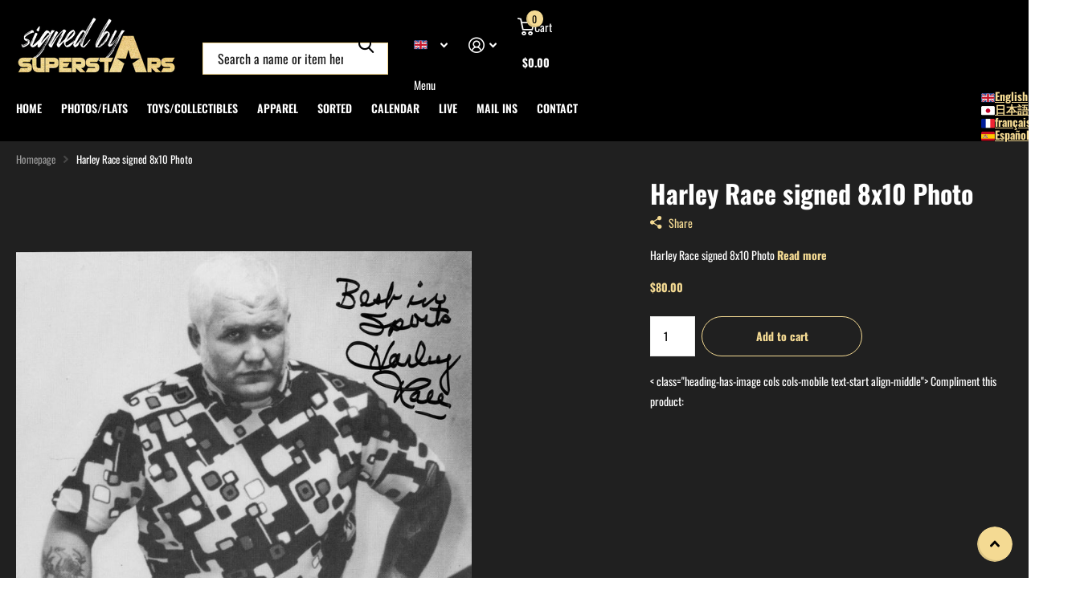

--- FILE ---
content_type: text/html; charset=utf-8
request_url: https://signedbysuperstars.com/products/harley-race-signed-8x10-14
body_size: 120029
content:
<!doctype html>
<html
  lang="en"
  data-theme="xtra"
  dir="ltr"
  class="no-js "
>
  <head>
     <script type='text/javascript'>
        (function() { var s = document.createElement('script'); s.type = 'text/javascript';
        s.async = true; s.src = '//d2yy16lkdmfg04.cloudfront.net/resource/chat.js'; var x = document.getElementsByTagName('script')[0]; x.parentNode.insertBefore(s, x); })();

window.embeddedChatAsyncInit = function() {
        
		
  	embeddedChat.init("12929");
}
</script>
    <meta charset="utf-8">
    <meta http-equiv="x-ua-compatible" content="ie=edge">
    <title>
      Harley Race signed 8x10 Photo
       &ndash; Signed By Superstars
    </title><meta name="description" content="Harley Race signed 8x10 Photo"><meta name="theme-color" content="">
    <meta name="MobileOptimized" content="320">
    <meta name="HandheldFriendly" content="true">
    <meta
      name="viewport"
      content="width=device-width, initial-scale=1, minimum-scale=1, maximum-scale=5, viewport-fit=cover, shrink-to-fit=no"
    >
    <meta name="format-detection" content="telephone=no">
    <meta name="msapplication-config" content="//signedbysuperstars.com/cdn/shop/t/27/assets/browserconfig.xml?v=52024572095365081671755953449">
    <link rel="canonical" href="https://signedbysuperstars.com/products/harley-race-signed-8x10-14">
    <link rel="preconnect" href="https://fonts.shopifycdn.com" crossorigin><link rel="preload" as="style" href="//signedbysuperstars.com/cdn/shop/t/27/assets/screen.css?v=100875866631067893421755955194">
    <link rel="preload" as="style" href="//signedbysuperstars.com/cdn/shop/t/27/assets/theme-xtra.css?v=15599073987945523531755955565">
    <link rel="preload" as="style" href="//signedbysuperstars.com/cdn/shop/t/27/assets/screen-settings.css?v=42505529866011110731763402669">
    
    <link rel="preload" as="font" href="//signedbysuperstars.com/cdn/fonts/oswald/oswald_n7.b3ba3d6f1b341d51018e3cfba146932b55221727.woff2" type="font/woff2" crossorigin>
    <link rel="preload" as="font" href="//signedbysuperstars.com/cdn/fonts/oswald/oswald_n4.7760ed7a63e536050f64bb0607ff70ce07a480bd.woff2" type="font/woff2" crossorigin>
<link rel="preload" as="font" href="//signedbysuperstars.com/cdn/shop/t/27/assets/xtra.woff2?v=74598006880499421301755953449" crossorigin>
    <link href="//signedbysuperstars.com/cdn/shop/t/27/assets/screen.css?v=100875866631067893421755955194" rel="stylesheet" type="text/css" media="screen" />
    <link href="//signedbysuperstars.com/cdn/shop/t/27/assets/theme-xtra.css?v=15599073987945523531755955565" rel="stylesheet" type="text/css" media="screen" />
    <link href="//signedbysuperstars.com/cdn/shop/t/27/assets/screen-settings.css?v=42505529866011110731763402669" rel="stylesheet" type="text/css" media="screen" />
    <noscript><link rel="stylesheet" href="//signedbysuperstars.com/cdn/shop/t/27/assets/async-menu.css?v=13339532732330542601755953449"></noscript><link href="//signedbysuperstars.com/cdn/shop/t/27/assets/page-product.css?v=157979144432134278971755953448" rel="stylesheet" type="text/css" media="screen" />

<script>
      document.documentElement.classList.remove('no-js');
      document.documentElement.classList.add('js');
    </script>
    <meta name="msapplication-config" content="//signedbysuperstars.com/cdn/shop/t/27/assets/browserconfig.xml?v=52024572095365081671755953449">
<meta property="og:title" content="Harley Race signed 8x10 Photo">
<meta property="og:type" content="product">
<meta property="og:description" content="Harley Race signed 8x10 Photo">
<meta property="og:site_name" content="Signed By Superstars">
<meta property="og:url" content="https://signedbysuperstars.com/products/harley-race-signed-8x10-14">

  
  <meta property="product:price:amount" content="$80.00">
  <meta property="og:price:amount" content="$80.00">
  <meta property="og:price:currency" content="USD">
  <meta property="og:availability" content="instock" />

<meta property="og:image" content="//signedbysuperstars.com/cdn/shop/products/2022-09-22-13-12-0001.jpg?crop=center&height=500&v=1663866753&width=600">

<meta name="twitter:title" content="Harley Race signed 8x10 Photo">
<meta name="twitter:description" content="Harley Race signed 8x10 Photo">
<meta name="twitter:site" content="Signed By Superstars">

  <meta name="twitter:card" content="//signedbysuperstars.com/cdn/shop/files/SBS_logo.png?v=1614289613">

<meta property="twitter:image" content="//signedbysuperstars.com/cdn/shop/products/2022-09-22-13-12-0001.jpg?crop=center&height=500&v=1663866753&width=600">
<script type="application/ld+json">
  [
      {
        "@context": "http://schema.org",
        "@type": "Product",
        "name": "Harley Race signed 8x10 Photo",
        "url": "https://signedbysuperstars.com/products/harley-race-signed-8x10-14","brand": { "@type": "Brand", "name": "Signed By Superstars" },"description": "Harley Race signed 8x10 Photo","image": "//signedbysuperstars.com/cdn/shop/products/2022-09-22-13-12-0001.jpg?crop=center&height=500&v=1663866753&width=600","offers": {
          "@type": "Offer",
          "price": "80.0",
          "url": "https://signedbysuperstars.com/products/harley-race-signed-8x10-14",
          "priceValidUntil": "2027-01-17",
          "priceCurrency": "USD",
            "availability": "https://schema.org/InStock",
            "inventoryLevel": "1"}
        
      },
    {
      "@context": "http://schema.org/",
      "@type": "Organization",
      "url": "https://signedbysuperstars.com/products/harley-race-signed-8x10-14",
      "name": "Signed By Superstars",
      "legalName": "Signed By Superstars",
      "description": "Harley Race signed 8x10 Photo","logo": "//signedbysuperstars.com/cdn/shop/files/SBS_logo.png?v=1614289613",
        "image": "//signedbysuperstars.com/cdn/shop/files/SBS_logo.png?v=1614289613","contactPoint": {
        "@type": "ContactPoint",
        "contactType": "Customer service",
        "telephone": "2158919404"
      },
      "address": {
        "@type": "PostalAddress",
        "streetAddress": "PO BOX 797",
        "addressLocality": "Langhorne",
        "postalCode": "19047",
        "addressCountry": "US"
      }
    },
    {
      "@context": "http://schema.org",
      "@type": "WebSite",
      "url": "https://signedbysuperstars.com/products/harley-race-signed-8x10-14",
      "name": "Signed By Superstars",
      "description": "Harley Race signed 8x10 Photo",
      "author": [
        {
          "@type": "Organization",
          "url": "https://www.someoneyouknow.online",
          "name": "Someoneyouknow",
          "address": {
            "@type": "PostalAddress",
            "streetAddress": "Wilhelminaplein 25",
            "addressLocality": "Eindhoven",
            "addressRegion": "NB",
            "postalCode": "5611 HG",
            "addressCountry": "NL"
          }
        }
      ]
    }
  ]
</script>

    <script>window.performance && window.performance.mark && window.performance.mark('shopify.content_for_header.start');</script><meta name="facebook-domain-verification" content="bzlo1f84jz63yv31g84bqwahwmxnfq">
<meta id="shopify-digital-wallet" name="shopify-digital-wallet" content="/46525644963/digital_wallets/dialog">
<meta name="shopify-checkout-api-token" content="51383418a9f446138e9e1640b4f44112">
<meta id="in-context-paypal-metadata" data-shop-id="46525644963" data-venmo-supported="true" data-environment="production" data-locale="en_US" data-paypal-v4="true" data-currency="USD">
<link rel="alternate" hreflang="x-default" href="https://signedbysuperstars.com/products/harley-race-signed-8x10-14">
<link rel="alternate" hreflang="en" href="https://signedbysuperstars.com/products/harley-race-signed-8x10-14">
<link rel="alternate" hreflang="ja" href="https://signedbysuperstars.com/ja/products/harley-race-signed-8x10-14">
<link rel="alternate" hreflang="fr" href="https://signedbysuperstars.com/fr/products/harley-race-signed-8x10-14">
<link rel="alternate" hreflang="es" href="https://signedbysuperstars.com/es/products/harley-race-signed-8x10-14">
<link rel="alternate" type="application/json+oembed" href="https://signedbysuperstars.com/products/harley-race-signed-8x10-14.oembed">
<script async="async" src="/checkouts/internal/preloads.js?locale=en-US"></script>
<link rel="preconnect" href="https://shop.app" crossorigin="anonymous">
<script async="async" src="https://shop.app/checkouts/internal/preloads.js?locale=en-US&shop_id=46525644963" crossorigin="anonymous"></script>
<script id="apple-pay-shop-capabilities" type="application/json">{"shopId":46525644963,"countryCode":"US","currencyCode":"USD","merchantCapabilities":["supports3DS"],"merchantId":"gid:\/\/shopify\/Shop\/46525644963","merchantName":"Signed By Superstars","requiredBillingContactFields":["postalAddress","email","phone"],"requiredShippingContactFields":["postalAddress","email","phone"],"shippingType":"shipping","supportedNetworks":["visa","masterCard","amex","discover","elo","jcb"],"total":{"type":"pending","label":"Signed By Superstars","amount":"1.00"},"shopifyPaymentsEnabled":true,"supportsSubscriptions":true}</script>
<script id="shopify-features" type="application/json">{"accessToken":"51383418a9f446138e9e1640b4f44112","betas":["rich-media-storefront-analytics"],"domain":"signedbysuperstars.com","predictiveSearch":true,"shopId":46525644963,"locale":"en"}</script>
<script>var Shopify = Shopify || {};
Shopify.shop = "signed-by-superstars.myshopify.com";
Shopify.locale = "en";
Shopify.currency = {"active":"USD","rate":"1.0"};
Shopify.country = "US";
Shopify.theme = {"name":"August 2025 \/ version 6.2","id":148524368035,"schema_name":"Xtra","schema_version":"6.2.0","theme_store_id":1609,"role":"main"};
Shopify.theme.handle = "null";
Shopify.theme.style = {"id":null,"handle":null};
Shopify.cdnHost = "signedbysuperstars.com/cdn";
Shopify.routes = Shopify.routes || {};
Shopify.routes.root = "/";</script>
<script type="module">!function(o){(o.Shopify=o.Shopify||{}).modules=!0}(window);</script>
<script>!function(o){function n(){var o=[];function n(){o.push(Array.prototype.slice.apply(arguments))}return n.q=o,n}var t=o.Shopify=o.Shopify||{};t.loadFeatures=n(),t.autoloadFeatures=n()}(window);</script>
<script>
  window.ShopifyPay = window.ShopifyPay || {};
  window.ShopifyPay.apiHost = "shop.app\/pay";
  window.ShopifyPay.redirectState = null;
</script>
<script id="shop-js-analytics" type="application/json">{"pageType":"product"}</script>
<script defer="defer" async type="module" src="//signedbysuperstars.com/cdn/shopifycloud/shop-js/modules/v2/client.init-shop-cart-sync_C5BV16lS.en.esm.js"></script>
<script defer="defer" async type="module" src="//signedbysuperstars.com/cdn/shopifycloud/shop-js/modules/v2/chunk.common_CygWptCX.esm.js"></script>
<script type="module">
  await import("//signedbysuperstars.com/cdn/shopifycloud/shop-js/modules/v2/client.init-shop-cart-sync_C5BV16lS.en.esm.js");
await import("//signedbysuperstars.com/cdn/shopifycloud/shop-js/modules/v2/chunk.common_CygWptCX.esm.js");

  window.Shopify.SignInWithShop?.initShopCartSync?.({"fedCMEnabled":true,"windoidEnabled":true});

</script>
<script defer="defer" async type="module" src="//signedbysuperstars.com/cdn/shopifycloud/shop-js/modules/v2/client.payment-terms_CZxnsJam.en.esm.js"></script>
<script defer="defer" async type="module" src="//signedbysuperstars.com/cdn/shopifycloud/shop-js/modules/v2/chunk.common_CygWptCX.esm.js"></script>
<script defer="defer" async type="module" src="//signedbysuperstars.com/cdn/shopifycloud/shop-js/modules/v2/chunk.modal_D71HUcav.esm.js"></script>
<script type="module">
  await import("//signedbysuperstars.com/cdn/shopifycloud/shop-js/modules/v2/client.payment-terms_CZxnsJam.en.esm.js");
await import("//signedbysuperstars.com/cdn/shopifycloud/shop-js/modules/v2/chunk.common_CygWptCX.esm.js");
await import("//signedbysuperstars.com/cdn/shopifycloud/shop-js/modules/v2/chunk.modal_D71HUcav.esm.js");

  
</script>
<script>
  window.Shopify = window.Shopify || {};
  if (!window.Shopify.featureAssets) window.Shopify.featureAssets = {};
  window.Shopify.featureAssets['shop-js'] = {"shop-cart-sync":["modules/v2/client.shop-cart-sync_ZFArdW7E.en.esm.js","modules/v2/chunk.common_CygWptCX.esm.js"],"init-fed-cm":["modules/v2/client.init-fed-cm_CmiC4vf6.en.esm.js","modules/v2/chunk.common_CygWptCX.esm.js"],"shop-button":["modules/v2/client.shop-button_tlx5R9nI.en.esm.js","modules/v2/chunk.common_CygWptCX.esm.js"],"shop-cash-offers":["modules/v2/client.shop-cash-offers_DOA2yAJr.en.esm.js","modules/v2/chunk.common_CygWptCX.esm.js","modules/v2/chunk.modal_D71HUcav.esm.js"],"init-windoid":["modules/v2/client.init-windoid_sURxWdc1.en.esm.js","modules/v2/chunk.common_CygWptCX.esm.js"],"shop-toast-manager":["modules/v2/client.shop-toast-manager_ClPi3nE9.en.esm.js","modules/v2/chunk.common_CygWptCX.esm.js"],"init-shop-email-lookup-coordinator":["modules/v2/client.init-shop-email-lookup-coordinator_B8hsDcYM.en.esm.js","modules/v2/chunk.common_CygWptCX.esm.js"],"init-shop-cart-sync":["modules/v2/client.init-shop-cart-sync_C5BV16lS.en.esm.js","modules/v2/chunk.common_CygWptCX.esm.js"],"avatar":["modules/v2/client.avatar_BTnouDA3.en.esm.js"],"pay-button":["modules/v2/client.pay-button_FdsNuTd3.en.esm.js","modules/v2/chunk.common_CygWptCX.esm.js"],"init-customer-accounts":["modules/v2/client.init-customer-accounts_DxDtT_ad.en.esm.js","modules/v2/client.shop-login-button_C5VAVYt1.en.esm.js","modules/v2/chunk.common_CygWptCX.esm.js","modules/v2/chunk.modal_D71HUcav.esm.js"],"init-shop-for-new-customer-accounts":["modules/v2/client.init-shop-for-new-customer-accounts_ChsxoAhi.en.esm.js","modules/v2/client.shop-login-button_C5VAVYt1.en.esm.js","modules/v2/chunk.common_CygWptCX.esm.js","modules/v2/chunk.modal_D71HUcav.esm.js"],"shop-login-button":["modules/v2/client.shop-login-button_C5VAVYt1.en.esm.js","modules/v2/chunk.common_CygWptCX.esm.js","modules/v2/chunk.modal_D71HUcav.esm.js"],"init-customer-accounts-sign-up":["modules/v2/client.init-customer-accounts-sign-up_CPSyQ0Tj.en.esm.js","modules/v2/client.shop-login-button_C5VAVYt1.en.esm.js","modules/v2/chunk.common_CygWptCX.esm.js","modules/v2/chunk.modal_D71HUcav.esm.js"],"shop-follow-button":["modules/v2/client.shop-follow-button_Cva4Ekp9.en.esm.js","modules/v2/chunk.common_CygWptCX.esm.js","modules/v2/chunk.modal_D71HUcav.esm.js"],"checkout-modal":["modules/v2/client.checkout-modal_BPM8l0SH.en.esm.js","modules/v2/chunk.common_CygWptCX.esm.js","modules/v2/chunk.modal_D71HUcav.esm.js"],"lead-capture":["modules/v2/client.lead-capture_Bi8yE_yS.en.esm.js","modules/v2/chunk.common_CygWptCX.esm.js","modules/v2/chunk.modal_D71HUcav.esm.js"],"shop-login":["modules/v2/client.shop-login_D6lNrXab.en.esm.js","modules/v2/chunk.common_CygWptCX.esm.js","modules/v2/chunk.modal_D71HUcav.esm.js"],"payment-terms":["modules/v2/client.payment-terms_CZxnsJam.en.esm.js","modules/v2/chunk.common_CygWptCX.esm.js","modules/v2/chunk.modal_D71HUcav.esm.js"]};
</script>
<script>(function() {
  var isLoaded = false;
  function asyncLoad() {
    if (isLoaded) return;
    isLoaded = true;
    var urls = ["https:\/\/shy.elfsight.com\/p\/platform.js?shop=signed-by-superstars.myshopify.com","https:\/\/www.embedded-chat.com\/resource\/shopifychat.js_url?shop=signed-by-superstars.myshopify.com"];
    for (var i = 0; i < urls.length; i++) {
      var s = document.createElement('script');
      s.type = 'text/javascript';
      s.async = true;
      s.src = urls[i];
      var x = document.getElementsByTagName('script')[0];
      x.parentNode.insertBefore(s, x);
    }
  };
  if(window.attachEvent) {
    window.attachEvent('onload', asyncLoad);
  } else {
    window.addEventListener('load', asyncLoad, false);
  }
})();</script>
<script id="__st">var __st={"a":46525644963,"offset":-18000,"reqid":"994b3e65-6e3c-448b-bf97-9eaf015c4f11-1768605238","pageurl":"signedbysuperstars.com\/products\/harley-race-signed-8x10-14","u":"4fc6b7db90cf","p":"product","rtyp":"product","rid":7854045364387};</script>
<script>window.ShopifyPaypalV4VisibilityTracking = true;</script>
<script id="captcha-bootstrap">!function(){'use strict';const t='contact',e='account',n='new_comment',o=[[t,t],['blogs',n],['comments',n],[t,'customer']],c=[[e,'customer_login'],[e,'guest_login'],[e,'recover_customer_password'],[e,'create_customer']],r=t=>t.map((([t,e])=>`form[action*='/${t}']:not([data-nocaptcha='true']) input[name='form_type'][value='${e}']`)).join(','),a=t=>()=>t?[...document.querySelectorAll(t)].map((t=>t.form)):[];function s(){const t=[...o],e=r(t);return a(e)}const i='password',u='form_key',d=['recaptcha-v3-token','g-recaptcha-response','h-captcha-response',i],f=()=>{try{return window.sessionStorage}catch{return}},m='__shopify_v',_=t=>t.elements[u];function p(t,e,n=!1){try{const o=window.sessionStorage,c=JSON.parse(o.getItem(e)),{data:r}=function(t){const{data:e,action:n}=t;return t[m]||n?{data:e,action:n}:{data:t,action:n}}(c);for(const[e,n]of Object.entries(r))t.elements[e]&&(t.elements[e].value=n);n&&o.removeItem(e)}catch(o){console.error('form repopulation failed',{error:o})}}const l='form_type',E='cptcha';function T(t){t.dataset[E]=!0}const w=window,h=w.document,L='Shopify',v='ce_forms',y='captcha';let A=!1;((t,e)=>{const n=(g='f06e6c50-85a8-45c8-87d0-21a2b65856fe',I='https://cdn.shopify.com/shopifycloud/storefront-forms-hcaptcha/ce_storefront_forms_captcha_hcaptcha.v1.5.2.iife.js',D={infoText:'Protected by hCaptcha',privacyText:'Privacy',termsText:'Terms'},(t,e,n)=>{const o=w[L][v],c=o.bindForm;if(c)return c(t,g,e,D).then(n);var r;o.q.push([[t,g,e,D],n]),r=I,A||(h.body.append(Object.assign(h.createElement('script'),{id:'captcha-provider',async:!0,src:r})),A=!0)});var g,I,D;w[L]=w[L]||{},w[L][v]=w[L][v]||{},w[L][v].q=[],w[L][y]=w[L][y]||{},w[L][y].protect=function(t,e){n(t,void 0,e),T(t)},Object.freeze(w[L][y]),function(t,e,n,w,h,L){const[v,y,A,g]=function(t,e,n){const i=e?o:[],u=t?c:[],d=[...i,...u],f=r(d),m=r(i),_=r(d.filter((([t,e])=>n.includes(e))));return[a(f),a(m),a(_),s()]}(w,h,L),I=t=>{const e=t.target;return e instanceof HTMLFormElement?e:e&&e.form},D=t=>v().includes(t);t.addEventListener('submit',(t=>{const e=I(t);if(!e)return;const n=D(e)&&!e.dataset.hcaptchaBound&&!e.dataset.recaptchaBound,o=_(e),c=g().includes(e)&&(!o||!o.value);(n||c)&&t.preventDefault(),c&&!n&&(function(t){try{if(!f())return;!function(t){const e=f();if(!e)return;const n=_(t);if(!n)return;const o=n.value;o&&e.removeItem(o)}(t);const e=Array.from(Array(32),(()=>Math.random().toString(36)[2])).join('');!function(t,e){_(t)||t.append(Object.assign(document.createElement('input'),{type:'hidden',name:u})),t.elements[u].value=e}(t,e),function(t,e){const n=f();if(!n)return;const o=[...t.querySelectorAll(`input[type='${i}']`)].map((({name:t})=>t)),c=[...d,...o],r={};for(const[a,s]of new FormData(t).entries())c.includes(a)||(r[a]=s);n.setItem(e,JSON.stringify({[m]:1,action:t.action,data:r}))}(t,e)}catch(e){console.error('failed to persist form',e)}}(e),e.submit())}));const S=(t,e)=>{t&&!t.dataset[E]&&(n(t,e.some((e=>e===t))),T(t))};for(const o of['focusin','change'])t.addEventListener(o,(t=>{const e=I(t);D(e)&&S(e,y())}));const B=e.get('form_key'),M=e.get(l),P=B&&M;t.addEventListener('DOMContentLoaded',(()=>{const t=y();if(P)for(const e of t)e.elements[l].value===M&&p(e,B);[...new Set([...A(),...v().filter((t=>'true'===t.dataset.shopifyCaptcha))])].forEach((e=>S(e,t)))}))}(h,new URLSearchParams(w.location.search),n,t,e,['guest_login'])})(!0,!0)}();</script>
<script integrity="sha256-4kQ18oKyAcykRKYeNunJcIwy7WH5gtpwJnB7kiuLZ1E=" data-source-attribution="shopify.loadfeatures" defer="defer" src="//signedbysuperstars.com/cdn/shopifycloud/storefront/assets/storefront/load_feature-a0a9edcb.js" crossorigin="anonymous"></script>
<script crossorigin="anonymous" defer="defer" src="//signedbysuperstars.com/cdn/shopifycloud/storefront/assets/shopify_pay/storefront-65b4c6d7.js?v=20250812"></script>
<script data-source-attribution="shopify.dynamic_checkout.dynamic.init">var Shopify=Shopify||{};Shopify.PaymentButton=Shopify.PaymentButton||{isStorefrontPortableWallets:!0,init:function(){window.Shopify.PaymentButton.init=function(){};var t=document.createElement("script");t.src="https://signedbysuperstars.com/cdn/shopifycloud/portable-wallets/latest/portable-wallets.en.js",t.type="module",document.head.appendChild(t)}};
</script>
<script data-source-attribution="shopify.dynamic_checkout.buyer_consent">
  function portableWalletsHideBuyerConsent(e){var t=document.getElementById("shopify-buyer-consent"),n=document.getElementById("shopify-subscription-policy-button");t&&n&&(t.classList.add("hidden"),t.setAttribute("aria-hidden","true"),n.removeEventListener("click",e))}function portableWalletsShowBuyerConsent(e){var t=document.getElementById("shopify-buyer-consent"),n=document.getElementById("shopify-subscription-policy-button");t&&n&&(t.classList.remove("hidden"),t.removeAttribute("aria-hidden"),n.addEventListener("click",e))}window.Shopify?.PaymentButton&&(window.Shopify.PaymentButton.hideBuyerConsent=portableWalletsHideBuyerConsent,window.Shopify.PaymentButton.showBuyerConsent=portableWalletsShowBuyerConsent);
</script>
<script data-source-attribution="shopify.dynamic_checkout.cart.bootstrap">document.addEventListener("DOMContentLoaded",(function(){function t(){return document.querySelector("shopify-accelerated-checkout-cart, shopify-accelerated-checkout")}if(t())Shopify.PaymentButton.init();else{new MutationObserver((function(e,n){t()&&(Shopify.PaymentButton.init(),n.disconnect())})).observe(document.body,{childList:!0,subtree:!0})}}));
</script>
<script id='scb4127' type='text/javascript' async='' src='https://signedbysuperstars.com/cdn/shopifycloud/privacy-banner/storefront-banner.js'></script><link id="shopify-accelerated-checkout-styles" rel="stylesheet" media="screen" href="https://signedbysuperstars.com/cdn/shopifycloud/portable-wallets/latest/accelerated-checkout-backwards-compat.css" crossorigin="anonymous">
<style id="shopify-accelerated-checkout-cart">
        #shopify-buyer-consent {
  margin-top: 1em;
  display: inline-block;
  width: 100%;
}

#shopify-buyer-consent.hidden {
  display: none;
}

#shopify-subscription-policy-button {
  background: none;
  border: none;
  padding: 0;
  text-decoration: underline;
  font-size: inherit;
  cursor: pointer;
}

#shopify-subscription-policy-button::before {
  box-shadow: none;
}

      </style>

<script>window.performance && window.performance.mark && window.performance.mark('shopify.content_for_header.end');</script>
    
    <style data-shopify>
      :root {
      	--scheme-1:                      #ffffff;
      	--scheme-1_solid:                #ffffff;
      	--scheme-1_bg:                   var(--scheme-1);
      	--scheme-1_bg_dark:              var(--scheme-1_bg);
      	--scheme-1_bg_var:               var(--scheme-1_bg_dark);
      	--scheme-1_bg_secondary:         #f4f4f4;
      	--scheme-1_fg:                   #0b1613;
      	--scheme-1_fg_sat:               #c0dfd7;
      	--scheme-1_title:                #0b1613;
      	--scheme-1_title_solid:          #0b1613;

      	--scheme-1_primary_btn_bg:       #171717;
      	--scheme-1_primary_btn_bg_dark:  #050505;
      	--scheme-1_primary_btn_fg:       #ffffff;
      	--scheme-1_secondary_btn_bg:     #0b1613;
      	--scheme-1_secondary_btn_bg_dark:#000000;
      	--scheme-1_secondary_btn_fg:     #ffffff;
      	--scheme-1_tertiary_btn_bg:      #f4da93;
      	--scheme-1_tertiary_btn_bg_dark: #f1cf73;
      	--scheme-1_tertiary_btn_fg:      #000000;
      	--scheme-1_btn_bg:       		var(--scheme-1_primary_btn_bg);
      	--scheme-1_btn_bg_dark:  		var(--scheme-1_primary_btn_bg_dark);
      	--scheme-1_btn_fg:       		var(--scheme-1_primary_btn_fg);
      	--scheme-1_bd:                   #ecedec;
      	--scheme-1_input_bg:             #ffffff;
      	--scheme-1_input_fg:             #0b1613;
      	--scheme-1_input_pl:             #1c3830;
      	--scheme-1_accent:               #f0702c;
      	--scheme-1_accent_gradient:      linear-gradient(320deg, rgba(232, 74, 147, 1) 4%, rgba(239, 179, 76, 1) 100%);
      	
      	--scheme-1_fg_brightness: 0; 
      	
      	}
      	[class*="palette-scheme-1"] select,
      	[class*="palette-scheme-1"] .bv_atual,
      	#root #content [class*="palette-scheme-1"] .f8sr select {
      	background-image: url("data:image/svg+xml,%3Csvg xmlns='http://www.w3.org/2000/svg' xml:space='preserve' style='enable-background:new 0 0 12.7 7.7' viewBox='0 0 12.7 7.7' fill='%230b1613'%3E%3Cpath d='M.3.2c.4-.3.9-.3 1.2.1l4.7 5.3 5-5.3c.3-.3.9-.4 1.2 0 .3.3.4.9 0 1.2l-5.7 6c-.1.1-.3.2-.5.2s-.5-.1-.6-.3l-5.3-6C-.1 1.1-.1.5.3.2z'/%3E%3C/svg%3E");
      	}
      	
      	
      	[class*="palette-scheme-1"] select:focus,
      	#root #content [class*="palette-scheme-1"] .f8sr select:focus {
      	background-image: url("data:image/svg+xml,%3Csvg xmlns='http://www.w3.org/2000/svg' xml:space='preserve' style='enable-background:new 0 0 12.7 7.7' viewBox='0 0 12.7 7.7' fill='%230b1613'%3E%3Cpath d='M12.4 7.5c-.4.3-.9.3-1.2-.1L6.5 2.1l-5 5.3c-.3.3-.9.4-1.2 0-.3-.3-.4-.9 0-1.2L6 .2c.1-.1.3-.2.5-.2.3 0 .5.1.6.3l5.3 6c.4.3.4.9 0 1.2z'/%3E%3C/svg%3E");
      	}
      	[class*="palette-scheme-1"], [data-active-content*="scheme-1"] {
      	--primary_bg:             var(--scheme-1_bg);
      	--bg_secondary:           var(--scheme-1_bg_secondary);
      	--primary_text:           var(--scheme-1_fg);
      	--primary_text_h:         var(--scheme-1_title);
      	--headings_text:          var(--primary_text_h);
      	--headings_text_solid:    var(--scheme-1_title_solid);
      	--primary_bg_btn:         var(--scheme-1_primary_btn_bg);
      	--primary_bg_btn_dark:    var(--scheme-1_primary_btn_bg_dark);
      	--primary_btn_text:       var(--scheme-1_primary_btn_fg);
      	--secondary_bg_btn:       var(--scheme-1_secondary_btn_bg);
      	--secondary_bg_btn_dark:  var(--scheme-1_secondary_btn_bg_dark);
      	--secondary_btn_text:     var(--scheme-1_secondary_btn_fg);
      	--tertiary_bg_btn:        var(--scheme-1_tertiary_btn_bg);
      	--tertiary_bg_btn_dark:   var(--scheme-1_tertiary_btn_bg_dark);
      	--tertiary_btn_text:      var(--scheme-1_tertiary_btn_fg);
      	--custom_input_bg:        var(--scheme-1_input_bg);
      	--custom_input_fg:        var(--scheme-1_input_fg);
      	--custom_input_pl:        var(--scheme-1_input_pl);
      	--custom_input_bd:        var(--scheme-1_bd);
      	--custom_bd:              var(--custom_input_bd);
      	--secondary_bg: 		  var(--primary_bg_btn);
      	--accent:                 var(--scheme-1_accent);
      	--accent_gradient:        var(--scheme-1_accent_gradient);
      	--primary_text_brightness:var(--scheme-1_fg_brightness);
      	}
      	
      :root {
      	--scheme-2:                      #000000;
      	--scheme-2_solid:                #000000;
      	--scheme-2_bg:                   var(--scheme-2);
      	--scheme-2_bg_dark:              #000000;
      	--scheme-2_bg_var:               var(--scheme-2_bg_dark);
      	--scheme-2_bg_secondary:         #000000;
      	--scheme-2_fg:                   #ffffff;
      	--scheme-2_fg_sat:               #ffffff;
      	--scheme-2_title:                #ffffff;
      	--scheme-2_title_solid:          #ffffff;

      	--scheme-2_primary_btn_bg:       #f4da93;
      	--scheme-2_primary_btn_bg_dark:  #f1cf73;
      	--scheme-2_primary_btn_fg:       #171717;
      	--scheme-2_secondary_btn_bg:     #f0702c;
      	--scheme-2_secondary_btn_bg_dark:#e85b10;
      	--scheme-2_secondary_btn_fg:     #ffffff;
      	--scheme-2_tertiary_btn_bg:      #f4da93;
      	--scheme-2_tertiary_btn_bg_dark: #f1cf73;
      	--scheme-2_tertiary_btn_fg:      #000000;
      	--scheme-2_btn_bg:       		var(--scheme-2_primary_btn_bg);
      	--scheme-2_btn_bg_dark:  		var(--scheme-2_primary_btn_bg_dark);
      	--scheme-2_btn_fg:       		var(--scheme-2_primary_btn_fg);
      	--scheme-2_bd:                   #f4da93;
      	--scheme-2_input_bg:             #ffffff;
      	--scheme-2_input_fg:             #000000;
      	--scheme-2_input_pl:             #1a1a1a;
      	--scheme-2_accent:               #f0702c;
      	--scheme-2_accent_gradient:      #f0702c;
      	
      	--scheme-2_fg_brightness: 1; 
      	
      	}
      	[class*="palette-scheme-2"] select,
      	[class*="palette-scheme-2"] .bv_atual,
      	#root #content [class*="palette-scheme-2"] .f8sr select {
      	background-image: url("data:image/svg+xml,%3Csvg xmlns='http://www.w3.org/2000/svg' xml:space='preserve' style='enable-background:new 0 0 12.7 7.7' viewBox='0 0 12.7 7.7' fill='%23000000'%3E%3Cpath d='M.3.2c.4-.3.9-.3 1.2.1l4.7 5.3 5-5.3c.3-.3.9-.4 1.2 0 .3.3.4.9 0 1.2l-5.7 6c-.1.1-.3.2-.5.2s-.5-.1-.6-.3l-5.3-6C-.1 1.1-.1.5.3.2z'/%3E%3C/svg%3E");
      	}
      	
      	
      	[class*="palette-scheme-2"] select:focus,
      	#root #content [class*="palette-scheme-2"] .f8sr select:focus {
      	background-image: url("data:image/svg+xml,%3Csvg xmlns='http://www.w3.org/2000/svg' xml:space='preserve' style='enable-background:new 0 0 12.7 7.7' viewBox='0 0 12.7 7.7' fill='%23000000'%3E%3Cpath d='M12.4 7.5c-.4.3-.9.3-1.2-.1L6.5 2.1l-5 5.3c-.3.3-.9.4-1.2 0-.3-.3-.4-.9 0-1.2L6 .2c.1-.1.3-.2.5-.2.3 0 .5.1.6.3l5.3 6c.4.3.4.9 0 1.2z'/%3E%3C/svg%3E");
      	}
      	[class*="palette-scheme-2"], [data-active-content*="scheme-2"] {
      	--primary_bg:             var(--scheme-2_bg);
      	--bg_secondary:           var(--scheme-2_bg_secondary);
      	--primary_text:           var(--scheme-2_fg);
      	--primary_text_h:         var(--scheme-2_title);
      	--headings_text:          var(--primary_text_h);
      	--headings_text_solid:    var(--scheme-2_title_solid);
      	--primary_bg_btn:         var(--scheme-2_primary_btn_bg);
      	--primary_bg_btn_dark:    var(--scheme-2_primary_btn_bg_dark);
      	--primary_btn_text:       var(--scheme-2_primary_btn_fg);
      	--secondary_bg_btn:       var(--scheme-2_secondary_btn_bg);
      	--secondary_bg_btn_dark:  var(--scheme-2_secondary_btn_bg_dark);
      	--secondary_btn_text:     var(--scheme-2_secondary_btn_fg);
      	--tertiary_bg_btn:        var(--scheme-2_tertiary_btn_bg);
      	--tertiary_bg_btn_dark:   var(--scheme-2_tertiary_btn_bg_dark);
      	--tertiary_btn_text:      var(--scheme-2_tertiary_btn_fg);
      	--custom_input_bg:        var(--scheme-2_input_bg);
      	--custom_input_fg:        var(--scheme-2_input_fg);
      	--custom_input_pl:        var(--scheme-2_input_pl);
      	--custom_input_bd:        var(--scheme-2_bd);
      	--custom_bd:              var(--custom_input_bd);
      	--secondary_bg: 		  var(--primary_bg_btn);
      	--accent:                 var(--scheme-2_accent);
      	--accent_gradient:        var(--scheme-2_accent_gradient);
      	--primary_text_brightness:var(--scheme-2_fg_brightness);
      	}
      	
      :root {
      	--scheme-3:                      #f4da93;
      	--scheme-3_solid:                #f4da93;
      	--scheme-3_bg:                   var(--scheme-3);
      	--scheme-3_bg_dark:              #f3d78a;
      	--scheme-3_bg_var:               var(--scheme-3_bg_dark);
      	--scheme-3_bg_secondary:         #f4da93;
      	--scheme-3_fg:                   #2e2e2e;
      	--scheme-3_fg_sat:               #ededed;
      	--scheme-3_title:                #000000;
      	--scheme-3_title_solid:          #000000;

      	--scheme-3_primary_btn_bg:       #000000;
      	--scheme-3_primary_btn_bg_dark:  #000000;
      	--scheme-3_primary_btn_fg:       #e52a2a;
      	--scheme-3_secondary_btn_bg:     #f0702c;
      	--scheme-3_secondary_btn_bg_dark:#e85b10;
      	--scheme-3_secondary_btn_fg:     #ffffff;
      	--scheme-3_tertiary_btn_bg:      #378cde;
      	--scheme-3_tertiary_btn_bg_dark: #227acf;
      	--scheme-3_tertiary_btn_fg:      #ffffff;
      	--scheme-3_btn_bg:       		var(--scheme-3_primary_btn_bg);
      	--scheme-3_btn_bg_dark:  		var(--scheme-3_primary_btn_bg_dark);
      	--scheme-3_btn_fg:       		var(--scheme-3_primary_btn_fg);
      	--scheme-3_bd:                   #ecedec;
      	--scheme-3_input_bg:             #ffffff;
      	--scheme-3_input_fg:             #0b1613;
      	--scheme-3_input_pl:             #1c3830;
      	--scheme-3_accent:               #f0702c;
      	--scheme-3_accent_gradient:      #f0702c;
      	
      	--scheme-3_fg_brightness: 0; 
      	
      	}
      	[class*="palette-scheme-3"] select,
      	[class*="palette-scheme-3"] .bv_atual,
      	#root #content [class*="palette-scheme-3"] .f8sr select {
      	background-image: url("data:image/svg+xml,%3Csvg xmlns='http://www.w3.org/2000/svg' xml:space='preserve' style='enable-background:new 0 0 12.7 7.7' viewBox='0 0 12.7 7.7' fill='%230b1613'%3E%3Cpath d='M.3.2c.4-.3.9-.3 1.2.1l4.7 5.3 5-5.3c.3-.3.9-.4 1.2 0 .3.3.4.9 0 1.2l-5.7 6c-.1.1-.3.2-.5.2s-.5-.1-.6-.3l-5.3-6C-.1 1.1-.1.5.3.2z'/%3E%3C/svg%3E");
      	}
      	
      	
      	[class*="palette-scheme-3"] select:focus,
      	#root #content [class*="palette-scheme-3"] .f8sr select:focus {
      	background-image: url("data:image/svg+xml,%3Csvg xmlns='http://www.w3.org/2000/svg' xml:space='preserve' style='enable-background:new 0 0 12.7 7.7' viewBox='0 0 12.7 7.7' fill='%230b1613'%3E%3Cpath d='M12.4 7.5c-.4.3-.9.3-1.2-.1L6.5 2.1l-5 5.3c-.3.3-.9.4-1.2 0-.3-.3-.4-.9 0-1.2L6 .2c.1-.1.3-.2.5-.2.3 0 .5.1.6.3l5.3 6c.4.3.4.9 0 1.2z'/%3E%3C/svg%3E");
      	}
      	[class*="palette-scheme-3"], [data-active-content*="scheme-3"] {
      	--primary_bg:             var(--scheme-3_bg);
      	--bg_secondary:           var(--scheme-3_bg_secondary);
      	--primary_text:           var(--scheme-3_fg);
      	--primary_text_h:         var(--scheme-3_title);
      	--headings_text:          var(--primary_text_h);
      	--headings_text_solid:    var(--scheme-3_title_solid);
      	--primary_bg_btn:         var(--scheme-3_primary_btn_bg);
      	--primary_bg_btn_dark:    var(--scheme-3_primary_btn_bg_dark);
      	--primary_btn_text:       var(--scheme-3_primary_btn_fg);
      	--secondary_bg_btn:       var(--scheme-3_secondary_btn_bg);
      	--secondary_bg_btn_dark:  var(--scheme-3_secondary_btn_bg_dark);
      	--secondary_btn_text:     var(--scheme-3_secondary_btn_fg);
      	--tertiary_bg_btn:        var(--scheme-3_tertiary_btn_bg);
      	--tertiary_bg_btn_dark:   var(--scheme-3_tertiary_btn_bg_dark);
      	--tertiary_btn_text:      var(--scheme-3_tertiary_btn_fg);
      	--custom_input_bg:        var(--scheme-3_input_bg);
      	--custom_input_fg:        var(--scheme-3_input_fg);
      	--custom_input_pl:        var(--scheme-3_input_pl);
      	--custom_input_bd:        var(--scheme-3_bd);
      	--custom_bd:              var(--custom_input_bd);
      	--secondary_bg: 		  var(--primary_bg_btn);
      	--accent:                 var(--scheme-3_accent);
      	--accent_gradient:        var(--scheme-3_accent_gradient);
      	--primary_text_brightness:var(--scheme-3_fg_brightness);
      	}
      	
      :root {
      	--scheme-4:                      #171717;
      	--scheme-4_solid:                #171717;
      	--scheme-4_bg:                   var(--scheme-4);
      	--scheme-4_bg_dark:              #121212;
      	--scheme-4_bg_var:               var(--scheme-4_bg_dark);
      	--scheme-4_bg_secondary:         #f4f4f4;
      	--scheme-4_fg:                   #ffffff;
      	--scheme-4_fg_sat:               #ffffff;
      	--scheme-4_title:                #ffffff;
      	--scheme-4_title_solid:          #ffffff;

      	--scheme-4_primary_btn_bg:       #ffffff;
      	--scheme-4_primary_btn_bg_dark:  #ededed;
      	--scheme-4_primary_btn_fg:       #000000;
      	--scheme-4_secondary_btn_bg:     #ffffff;
      	--scheme-4_secondary_btn_bg_dark:#ededed;
      	--scheme-4_secondary_btn_fg:     #0b1613;
      	--scheme-4_tertiary_btn_bg:      #ffffff;
      	--scheme-4_tertiary_btn_bg_dark: #ededed;
      	--scheme-4_tertiary_btn_fg:      #0b1613;
      	--scheme-4_btn_bg:       		var(--scheme-4_primary_btn_bg);
      	--scheme-4_btn_bg_dark:  		var(--scheme-4_primary_btn_bg_dark);
      	--scheme-4_btn_fg:       		var(--scheme-4_primary_btn_fg);
      	--scheme-4_bd:                   #f4da93;
      	--scheme-4_input_bg:             #ffffff;
      	--scheme-4_input_fg:             #0b1613;
      	--scheme-4_input_pl:             #1c3830;
      	--scheme-4_accent:               #f0702c;
      	--scheme-4_accent_gradient:      #f0702c;
      	
      	--scheme-4_fg_brightness: 1; 
      	
      	}
      	[class*="palette-scheme-4"] select,
      	[class*="palette-scheme-4"] .bv_atual,
      	#root #content [class*="palette-scheme-4"] .f8sr select {
      	background-image: url("data:image/svg+xml,%3Csvg xmlns='http://www.w3.org/2000/svg' xml:space='preserve' style='enable-background:new 0 0 12.7 7.7' viewBox='0 0 12.7 7.7' fill='%230b1613'%3E%3Cpath d='M.3.2c.4-.3.9-.3 1.2.1l4.7 5.3 5-5.3c.3-.3.9-.4 1.2 0 .3.3.4.9 0 1.2l-5.7 6c-.1.1-.3.2-.5.2s-.5-.1-.6-.3l-5.3-6C-.1 1.1-.1.5.3.2z'/%3E%3C/svg%3E");
      	}
      	
      	
      	[class*="palette-scheme-4"] select:focus,
      	#root #content [class*="palette-scheme-4"] .f8sr select:focus {
      	background-image: url("data:image/svg+xml,%3Csvg xmlns='http://www.w3.org/2000/svg' xml:space='preserve' style='enable-background:new 0 0 12.7 7.7' viewBox='0 0 12.7 7.7' fill='%230b1613'%3E%3Cpath d='M12.4 7.5c-.4.3-.9.3-1.2-.1L6.5 2.1l-5 5.3c-.3.3-.9.4-1.2 0-.3-.3-.4-.9 0-1.2L6 .2c.1-.1.3-.2.5-.2.3 0 .5.1.6.3l5.3 6c.4.3.4.9 0 1.2z'/%3E%3C/svg%3E");
      	}
      	[class*="palette-scheme-4"], [data-active-content*="scheme-4"] {
      	--primary_bg:             var(--scheme-4_bg);
      	--bg_secondary:           var(--scheme-4_bg_secondary);
      	--primary_text:           var(--scheme-4_fg);
      	--primary_text_h:         var(--scheme-4_title);
      	--headings_text:          var(--primary_text_h);
      	--headings_text_solid:    var(--scheme-4_title_solid);
      	--primary_bg_btn:         var(--scheme-4_primary_btn_bg);
      	--primary_bg_btn_dark:    var(--scheme-4_primary_btn_bg_dark);
      	--primary_btn_text:       var(--scheme-4_primary_btn_fg);
      	--secondary_bg_btn:       var(--scheme-4_secondary_btn_bg);
      	--secondary_bg_btn_dark:  var(--scheme-4_secondary_btn_bg_dark);
      	--secondary_btn_text:     var(--scheme-4_secondary_btn_fg);
      	--tertiary_bg_btn:        var(--scheme-4_tertiary_btn_bg);
      	--tertiary_bg_btn_dark:   var(--scheme-4_tertiary_btn_bg_dark);
      	--tertiary_btn_text:      var(--scheme-4_tertiary_btn_fg);
      	--custom_input_bg:        var(--scheme-4_input_bg);
      	--custom_input_fg:        var(--scheme-4_input_fg);
      	--custom_input_pl:        var(--scheme-4_input_pl);
      	--custom_input_bd:        var(--scheme-4_bd);
      	--custom_bd:              var(--custom_input_bd);
      	--secondary_bg: 		  var(--primary_bg_btn);
      	--accent:                 var(--scheme-4_accent);
      	--accent_gradient:        var(--scheme-4_accent_gradient);
      	--primary_text_brightness:var(--scheme-4_fg_brightness);
      	}
      	
      :root {
      	--scheme-5:                      linear-gradient(0deg, rgba(255, 228, 49, 0) 25%, rgba(145, 93, 252, 1) 40%, rgba(145, 93, 252, 1) 100%);
      	--scheme-5_solid:                rgba(0,0,0,0);
      	--scheme-5_bg:                   var(--scheme-5);
      	--scheme-5_bg_dark:              rgba(0, 0, 0, 0.0);
      	--scheme-5_bg_var:               var(--scheme-5_bg_dark);
      	--scheme-5_bg_secondary:         #ffffff;
      	--scheme-5_fg:                   #000000;
      	--scheme-5_fg_sat:               #bfbfbf;
      	--scheme-5_title:                #000000;
      	--scheme-5_title_solid:          #000000;

      	--scheme-5_primary_btn_bg:       #ffffff;
      	--scheme-5_primary_btn_bg_dark:  #ededed;
      	--scheme-5_primary_btn_fg:       #0b1613;
      	--scheme-5_secondary_btn_bg:     #0b1613;
      	--scheme-5_secondary_btn_bg_dark:#000000;
      	--scheme-5_secondary_btn_fg:     #ffffff;
      	--scheme-5_tertiary_btn_bg:      #378cde;
      	--scheme-5_tertiary_btn_bg_dark: #227acf;
      	--scheme-5_tertiary_btn_fg:      #ffffff;
      	--scheme-5_btn_bg:       		var(--scheme-5_primary_btn_bg);
      	--scheme-5_btn_bg_dark:  		var(--scheme-5_primary_btn_bg_dark);
      	--scheme-5_btn_fg:       		var(--scheme-5_primary_btn_fg);
      	--scheme-5_bd:                   #ecedec;
      	--scheme-5_input_bg:             #ffffff;
      	--scheme-5_input_fg:             #0b1613;
      	--scheme-5_input_pl:             #1c3830;
      	--scheme-5_accent:               #ffffff;
      	--scheme-5_accent_gradient:      #ffffff;
      	
      	--scheme-5_fg_brightness: 0; 
      	
      	}
      	[class*="palette-scheme-5"] select,
      	[class*="palette-scheme-5"] .bv_atual,
      	#root #content [class*="palette-scheme-5"] .f8sr select {
      	background-image: url("data:image/svg+xml,%3Csvg xmlns='http://www.w3.org/2000/svg' xml:space='preserve' style='enable-background:new 0 0 12.7 7.7' viewBox='0 0 12.7 7.7' fill='%230b1613'%3E%3Cpath d='M.3.2c.4-.3.9-.3 1.2.1l4.7 5.3 5-5.3c.3-.3.9-.4 1.2 0 .3.3.4.9 0 1.2l-5.7 6c-.1.1-.3.2-.5.2s-.5-.1-.6-.3l-5.3-6C-.1 1.1-.1.5.3.2z'/%3E%3C/svg%3E");
      	}
      	
      	
      	[class*="palette-scheme-5"] select:focus,
      	#root #content [class*="palette-scheme-5"] .f8sr select:focus {
      	background-image: url("data:image/svg+xml,%3Csvg xmlns='http://www.w3.org/2000/svg' xml:space='preserve' style='enable-background:new 0 0 12.7 7.7' viewBox='0 0 12.7 7.7' fill='%230b1613'%3E%3Cpath d='M12.4 7.5c-.4.3-.9.3-1.2-.1L6.5 2.1l-5 5.3c-.3.3-.9.4-1.2 0-.3-.3-.4-.9 0-1.2L6 .2c.1-.1.3-.2.5-.2.3 0 .5.1.6.3l5.3 6c.4.3.4.9 0 1.2z'/%3E%3C/svg%3E");
      	}
      	[class*="palette-scheme-5"], [data-active-content*="scheme-5"] {
      	--primary_bg:             var(--scheme-5_bg);
      	--bg_secondary:           var(--scheme-5_bg_secondary);
      	--primary_text:           var(--scheme-5_fg);
      	--primary_text_h:         var(--scheme-5_title);
      	--headings_text:          var(--primary_text_h);
      	--headings_text_solid:    var(--scheme-5_title_solid);
      	--primary_bg_btn:         var(--scheme-5_primary_btn_bg);
      	--primary_bg_btn_dark:    var(--scheme-5_primary_btn_bg_dark);
      	--primary_btn_text:       var(--scheme-5_primary_btn_fg);
      	--secondary_bg_btn:       var(--scheme-5_secondary_btn_bg);
      	--secondary_bg_btn_dark:  var(--scheme-5_secondary_btn_bg_dark);
      	--secondary_btn_text:     var(--scheme-5_secondary_btn_fg);
      	--tertiary_bg_btn:        var(--scheme-5_tertiary_btn_bg);
      	--tertiary_bg_btn_dark:   var(--scheme-5_tertiary_btn_bg_dark);
      	--tertiary_btn_text:      var(--scheme-5_tertiary_btn_fg);
      	--custom_input_bg:        var(--scheme-5_input_bg);
      	--custom_input_fg:        var(--scheme-5_input_fg);
      	--custom_input_pl:        var(--scheme-5_input_pl);
      	--custom_input_bd:        var(--scheme-5_bd);
      	--custom_bd:              var(--custom_input_bd);
      	--secondary_bg: 		  var(--primary_bg_btn);
      	--accent:                 var(--scheme-5_accent);
      	--accent_gradient:        var(--scheme-5_accent_gradient);
      	--primary_text_brightness:var(--scheme-5_fg_brightness);
      	}
      	
      :root {
      	--scheme-6:                      linear-gradient(0deg, rgba(255, 211, 226, 0) 25%, rgba(244, 99, 99, 1) 40%, rgba(244, 99, 99, 1) 100%);
      	--scheme-6_solid:                #f4f4f4;
      	--scheme-6_bg:                   var(--scheme-6);
      	--scheme-6_bg_dark:              #efefef;
      	--scheme-6_bg_var:               var(--scheme-6_bg_dark);
      	--scheme-6_bg_secondary:         #ffffff;
      	--scheme-6_fg:                   #000000;
      	--scheme-6_fg_sat:               #bfbfbf;
      	--scheme-6_title:                #000000;
      	--scheme-6_title_solid:          #000000;

      	--scheme-6_primary_btn_bg:       #ffffff;
      	--scheme-6_primary_btn_bg_dark:  #ededed;
      	--scheme-6_primary_btn_fg:       #171717;
      	--scheme-6_secondary_btn_bg:     #378cde;
      	--scheme-6_secondary_btn_bg_dark:#227acf;
      	--scheme-6_secondary_btn_fg:     #ffffff;
      	--scheme-6_tertiary_btn_bg:      #0b1613;
      	--scheme-6_tertiary_btn_bg_dark: #000000;
      	--scheme-6_tertiary_btn_fg:      #ffffff;
      	--scheme-6_btn_bg:       		var(--scheme-6_primary_btn_bg);
      	--scheme-6_btn_bg_dark:  		var(--scheme-6_primary_btn_bg_dark);
      	--scheme-6_btn_fg:       		var(--scheme-6_primary_btn_fg);
      	--scheme-6_bd:                   #ecedec;
      	--scheme-6_input_bg:             #ffffff;
      	--scheme-6_input_fg:             #0b1613;
      	--scheme-6_input_pl:             #1c3830;
      	--scheme-6_accent:               #f0702c;
      	--scheme-6_accent_gradient:      #f0702c;
      	
      	--scheme-6_fg_brightness: 0; 
      	
      	}
      	[class*="palette-scheme-6"] select,
      	[class*="palette-scheme-6"] .bv_atual,
      	#root #content [class*="palette-scheme-6"] .f8sr select {
      	background-image: url("data:image/svg+xml,%3Csvg xmlns='http://www.w3.org/2000/svg' xml:space='preserve' style='enable-background:new 0 0 12.7 7.7' viewBox='0 0 12.7 7.7' fill='%230b1613'%3E%3Cpath d='M.3.2c.4-.3.9-.3 1.2.1l4.7 5.3 5-5.3c.3-.3.9-.4 1.2 0 .3.3.4.9 0 1.2l-5.7 6c-.1.1-.3.2-.5.2s-.5-.1-.6-.3l-5.3-6C-.1 1.1-.1.5.3.2z'/%3E%3C/svg%3E");
      	}
      	
      	
      	[class*="palette-scheme-6"] select:focus,
      	#root #content [class*="palette-scheme-6"] .f8sr select:focus {
      	background-image: url("data:image/svg+xml,%3Csvg xmlns='http://www.w3.org/2000/svg' xml:space='preserve' style='enable-background:new 0 0 12.7 7.7' viewBox='0 0 12.7 7.7' fill='%230b1613'%3E%3Cpath d='M12.4 7.5c-.4.3-.9.3-1.2-.1L6.5 2.1l-5 5.3c-.3.3-.9.4-1.2 0-.3-.3-.4-.9 0-1.2L6 .2c.1-.1.3-.2.5-.2.3 0 .5.1.6.3l5.3 6c.4.3.4.9 0 1.2z'/%3E%3C/svg%3E");
      	}
      	[class*="palette-scheme-6"], [data-active-content*="scheme-6"] {
      	--primary_bg:             var(--scheme-6_bg);
      	--bg_secondary:           var(--scheme-6_bg_secondary);
      	--primary_text:           var(--scheme-6_fg);
      	--primary_text_h:         var(--scheme-6_title);
      	--headings_text:          var(--primary_text_h);
      	--headings_text_solid:    var(--scheme-6_title_solid);
      	--primary_bg_btn:         var(--scheme-6_primary_btn_bg);
      	--primary_bg_btn_dark:    var(--scheme-6_primary_btn_bg_dark);
      	--primary_btn_text:       var(--scheme-6_primary_btn_fg);
      	--secondary_bg_btn:       var(--scheme-6_secondary_btn_bg);
      	--secondary_bg_btn_dark:  var(--scheme-6_secondary_btn_bg_dark);
      	--secondary_btn_text:     var(--scheme-6_secondary_btn_fg);
      	--tertiary_bg_btn:        var(--scheme-6_tertiary_btn_bg);
      	--tertiary_bg_btn_dark:   var(--scheme-6_tertiary_btn_bg_dark);
      	--tertiary_btn_text:      var(--scheme-6_tertiary_btn_fg);
      	--custom_input_bg:        var(--scheme-6_input_bg);
      	--custom_input_fg:        var(--scheme-6_input_fg);
      	--custom_input_pl:        var(--scheme-6_input_pl);
      	--custom_input_bd:        var(--scheme-6_bd);
      	--custom_bd:              var(--custom_input_bd);
      	--secondary_bg: 		  var(--primary_bg_btn);
      	--accent:                 var(--scheme-6_accent);
      	--accent_gradient:        var(--scheme-6_accent_gradient);
      	--primary_text_brightness:var(--scheme-6_fg_brightness);
      	}
      	
      :root {
      	--scheme-7:                      linear-gradient(0deg, rgba(244, 244, 244, 0) 25%, rgba(128, 136, 254, 1) 40%, rgba(128, 136, 254, 1) 100%);
      	--scheme-7_solid:                #f4f4f4;
      	--scheme-7_bg:                   var(--scheme-7);
      	--scheme-7_bg_dark:              #efefef;
      	--scheme-7_bg_var:               var(--scheme-7_bg_dark);
      	--scheme-7_bg_secondary:         #ffffff;
      	--scheme-7_fg:                   #000000;
      	--scheme-7_fg_sat:               #bfbfbf;
      	--scheme-7_title:                #000000;
      	--scheme-7_title_solid:          #000000;

      	--scheme-7_primary_btn_bg:       #ffffff;
      	--scheme-7_primary_btn_bg_dark:  #ededed;
      	--scheme-7_primary_btn_fg:       #171717;
      	--scheme-7_secondary_btn_bg:     #0b1613;
      	--scheme-7_secondary_btn_bg_dark:#000000;
      	--scheme-7_secondary_btn_fg:     #ffffff;
      	--scheme-7_tertiary_btn_bg:      #378cde;
      	--scheme-7_tertiary_btn_bg_dark: #227acf;
      	--scheme-7_tertiary_btn_fg:      #ffffff;
      	--scheme-7_btn_bg:       		var(--scheme-7_primary_btn_bg);
      	--scheme-7_btn_bg_dark:  		var(--scheme-7_primary_btn_bg_dark);
      	--scheme-7_btn_fg:       		var(--scheme-7_primary_btn_fg);
      	--scheme-7_bd:                   #ecedec;
      	--scheme-7_input_bg:             #ffffff;
      	--scheme-7_input_fg:             #0b1613;
      	--scheme-7_input_pl:             #1c3830;
      	--scheme-7_accent:               #f0702c;
      	--scheme-7_accent_gradient:      #f0702c;
      	
      	--scheme-7_fg_brightness: 0; 
      	
      	}
      	[class*="palette-scheme-7"] select,
      	[class*="palette-scheme-7"] .bv_atual,
      	#root #content [class*="palette-scheme-7"] .f8sr select {
      	background-image: url("data:image/svg+xml,%3Csvg xmlns='http://www.w3.org/2000/svg' xml:space='preserve' style='enable-background:new 0 0 12.7 7.7' viewBox='0 0 12.7 7.7' fill='%230b1613'%3E%3Cpath d='M.3.2c.4-.3.9-.3 1.2.1l4.7 5.3 5-5.3c.3-.3.9-.4 1.2 0 .3.3.4.9 0 1.2l-5.7 6c-.1.1-.3.2-.5.2s-.5-.1-.6-.3l-5.3-6C-.1 1.1-.1.5.3.2z'/%3E%3C/svg%3E");
      	}
      	
      	
      	[class*="palette-scheme-7"] select:focus,
      	#root #content [class*="palette-scheme-7"] .f8sr select:focus {
      	background-image: url("data:image/svg+xml,%3Csvg xmlns='http://www.w3.org/2000/svg' xml:space='preserve' style='enable-background:new 0 0 12.7 7.7' viewBox='0 0 12.7 7.7' fill='%230b1613'%3E%3Cpath d='M12.4 7.5c-.4.3-.9.3-1.2-.1L6.5 2.1l-5 5.3c-.3.3-.9.4-1.2 0-.3-.3-.4-.9 0-1.2L6 .2c.1-.1.3-.2.5-.2.3 0 .5.1.6.3l5.3 6c.4.3.4.9 0 1.2z'/%3E%3C/svg%3E");
      	}
      	[class*="palette-scheme-7"], [data-active-content*="scheme-7"] {
      	--primary_bg:             var(--scheme-7_bg);
      	--bg_secondary:           var(--scheme-7_bg_secondary);
      	--primary_text:           var(--scheme-7_fg);
      	--primary_text_h:         var(--scheme-7_title);
      	--headings_text:          var(--primary_text_h);
      	--headings_text_solid:    var(--scheme-7_title_solid);
      	--primary_bg_btn:         var(--scheme-7_primary_btn_bg);
      	--primary_bg_btn_dark:    var(--scheme-7_primary_btn_bg_dark);
      	--primary_btn_text:       var(--scheme-7_primary_btn_fg);
      	--secondary_bg_btn:       var(--scheme-7_secondary_btn_bg);
      	--secondary_bg_btn_dark:  var(--scheme-7_secondary_btn_bg_dark);
      	--secondary_btn_text:     var(--scheme-7_secondary_btn_fg);
      	--tertiary_bg_btn:        var(--scheme-7_tertiary_btn_bg);
      	--tertiary_bg_btn_dark:   var(--scheme-7_tertiary_btn_bg_dark);
      	--tertiary_btn_text:      var(--scheme-7_tertiary_btn_fg);
      	--custom_input_bg:        var(--scheme-7_input_bg);
      	--custom_input_fg:        var(--scheme-7_input_fg);
      	--custom_input_pl:        var(--scheme-7_input_pl);
      	--custom_input_bd:        var(--scheme-7_bd);
      	--custom_bd:              var(--custom_input_bd);
      	--secondary_bg: 		  var(--primary_bg_btn);
      	--accent:                 var(--scheme-7_accent);
      	--accent_gradient:        var(--scheme-7_accent_gradient);
      	--primary_text_brightness:var(--scheme-7_fg_brightness);
      	}
      	
      :root {
      	--scheme-8:                      linear-gradient(0deg, rgba(23, 23, 23, 0) 25%, rgba(244, 218, 147, 1) 40%, rgba(244, 218, 147, 1) 91%);
      	--scheme-8_solid:                #f4da93;
      	--scheme-8_bg:                   var(--scheme-8);
      	--scheme-8_bg_dark:              #f3d78a;
      	--scheme-8_bg_var:               var(--scheme-8_bg_dark);
      	--scheme-8_bg_secondary:         #f4f4f4;
      	--scheme-8_fg:                   #000000;
      	--scheme-8_fg_sat:               #bfbfbf;
      	--scheme-8_title:                #000000;
      	--scheme-8_title_solid:          #000000;

      	--scheme-8_primary_btn_bg:       #ffffff;
      	--scheme-8_primary_btn_bg_dark:  #ededed;
      	--scheme-8_primary_btn_fg:       #000000;
      	--scheme-8_secondary_btn_bg:     #ffffff;
      	--scheme-8_secondary_btn_bg_dark:#ededed;
      	--scheme-8_secondary_btn_fg:     #0b1613;
      	--scheme-8_tertiary_btn_bg:      #378cde;
      	--scheme-8_tertiary_btn_bg_dark: #227acf;
      	--scheme-8_tertiary_btn_fg:      #ffffff;
      	--scheme-8_btn_bg:       		var(--scheme-8_primary_btn_bg);
      	--scheme-8_btn_bg_dark:  		var(--scheme-8_primary_btn_bg_dark);
      	--scheme-8_btn_fg:       		var(--scheme-8_primary_btn_fg);
      	--scheme-8_bd:                   #ecedec;
      	--scheme-8_input_bg:             #ffffff;
      	--scheme-8_input_fg:             #0b1613;
      	--scheme-8_input_pl:             #1c3830;
      	--scheme-8_accent:               #f0702c;
      	--scheme-8_accent_gradient:      #f0702c;
      	
      	--scheme-8_fg_brightness: 0; 
      	
      	}
      	[class*="palette-scheme-8"] select,
      	[class*="palette-scheme-8"] .bv_atual,
      	#root #content [class*="palette-scheme-8"] .f8sr select {
      	background-image: url("data:image/svg+xml,%3Csvg xmlns='http://www.w3.org/2000/svg' xml:space='preserve' style='enable-background:new 0 0 12.7 7.7' viewBox='0 0 12.7 7.7' fill='%230b1613'%3E%3Cpath d='M.3.2c.4-.3.9-.3 1.2.1l4.7 5.3 5-5.3c.3-.3.9-.4 1.2 0 .3.3.4.9 0 1.2l-5.7 6c-.1.1-.3.2-.5.2s-.5-.1-.6-.3l-5.3-6C-.1 1.1-.1.5.3.2z'/%3E%3C/svg%3E");
      	}
      	
      	
      	[class*="palette-scheme-8"] select:focus,
      	#root #content [class*="palette-scheme-8"] .f8sr select:focus {
      	background-image: url("data:image/svg+xml,%3Csvg xmlns='http://www.w3.org/2000/svg' xml:space='preserve' style='enable-background:new 0 0 12.7 7.7' viewBox='0 0 12.7 7.7' fill='%230b1613'%3E%3Cpath d='M12.4 7.5c-.4.3-.9.3-1.2-.1L6.5 2.1l-5 5.3c-.3.3-.9.4-1.2 0-.3-.3-.4-.9 0-1.2L6 .2c.1-.1.3-.2.5-.2.3 0 .5.1.6.3l5.3 6c.4.3.4.9 0 1.2z'/%3E%3C/svg%3E");
      	}
      	[class*="palette-scheme-8"], [data-active-content*="scheme-8"] {
      	--primary_bg:             var(--scheme-8_bg);
      	--bg_secondary:           var(--scheme-8_bg_secondary);
      	--primary_text:           var(--scheme-8_fg);
      	--primary_text_h:         var(--scheme-8_title);
      	--headings_text:          var(--primary_text_h);
      	--headings_text_solid:    var(--scheme-8_title_solid);
      	--primary_bg_btn:         var(--scheme-8_primary_btn_bg);
      	--primary_bg_btn_dark:    var(--scheme-8_primary_btn_bg_dark);
      	--primary_btn_text:       var(--scheme-8_primary_btn_fg);
      	--secondary_bg_btn:       var(--scheme-8_secondary_btn_bg);
      	--secondary_bg_btn_dark:  var(--scheme-8_secondary_btn_bg_dark);
      	--secondary_btn_text:     var(--scheme-8_secondary_btn_fg);
      	--tertiary_bg_btn:        var(--scheme-8_tertiary_btn_bg);
      	--tertiary_bg_btn_dark:   var(--scheme-8_tertiary_btn_bg_dark);
      	--tertiary_btn_text:      var(--scheme-8_tertiary_btn_fg);
      	--custom_input_bg:        var(--scheme-8_input_bg);
      	--custom_input_fg:        var(--scheme-8_input_fg);
      	--custom_input_pl:        var(--scheme-8_input_pl);
      	--custom_input_bd:        var(--scheme-8_bd);
      	--custom_bd:              var(--custom_input_bd);
      	--secondary_bg: 		  var(--primary_bg_btn);
      	--accent:                 var(--scheme-8_accent);
      	--accent_gradient:        var(--scheme-8_accent_gradient);
      	--primary_text_brightness:var(--scheme-8_fg_brightness);
      	}
      	
      :root {
      	--scheme-2dbbde48-5299-47bb-8531-1bc29d549693:                      #202020;
      	--scheme-2dbbde48-5299-47bb-8531-1bc29d549693_solid:                #202020;
      	--scheme-2dbbde48-5299-47bb-8531-1bc29d549693_bg:                   var(--scheme-2dbbde48-5299-47bb-8531-1bc29d549693);
      	--scheme-2dbbde48-5299-47bb-8531-1bc29d549693_bg_dark:              #1b1b1b;
      	--scheme-2dbbde48-5299-47bb-8531-1bc29d549693_bg_var:               var(--scheme-2dbbde48-5299-47bb-8531-1bc29d549693_bg_dark);
      	--scheme-2dbbde48-5299-47bb-8531-1bc29d549693_bg_secondary:         #202020;
      	--scheme-2dbbde48-5299-47bb-8531-1bc29d549693_fg:                   #ffffff;
      	--scheme-2dbbde48-5299-47bb-8531-1bc29d549693_fg_sat:               #ffffff;
      	--scheme-2dbbde48-5299-47bb-8531-1bc29d549693_title:                #ffffff;
      	--scheme-2dbbde48-5299-47bb-8531-1bc29d549693_title_solid:          #ffffff;

      	--scheme-2dbbde48-5299-47bb-8531-1bc29d549693_primary_btn_bg:       #f4da93;
      	--scheme-2dbbde48-5299-47bb-8531-1bc29d549693_primary_btn_bg_dark:  #f1cf73;
      	--scheme-2dbbde48-5299-47bb-8531-1bc29d549693_primary_btn_fg:       #000000;
      	--scheme-2dbbde48-5299-47bb-8531-1bc29d549693_secondary_btn_bg:     #0b1613;
      	--scheme-2dbbde48-5299-47bb-8531-1bc29d549693_secondary_btn_bg_dark:#000000;
      	--scheme-2dbbde48-5299-47bb-8531-1bc29d549693_secondary_btn_fg:     #ffffff;
      	--scheme-2dbbde48-5299-47bb-8531-1bc29d549693_tertiary_btn_bg:      #378cde;
      	--scheme-2dbbde48-5299-47bb-8531-1bc29d549693_tertiary_btn_bg_dark: #227acf;
      	--scheme-2dbbde48-5299-47bb-8531-1bc29d549693_tertiary_btn_fg:      #ffffff;
      	--scheme-2dbbde48-5299-47bb-8531-1bc29d549693_btn_bg:       		var(--scheme-2dbbde48-5299-47bb-8531-1bc29d549693_primary_btn_bg);
      	--scheme-2dbbde48-5299-47bb-8531-1bc29d549693_btn_bg_dark:  		var(--scheme-2dbbde48-5299-47bb-8531-1bc29d549693_primary_btn_bg_dark);
      	--scheme-2dbbde48-5299-47bb-8531-1bc29d549693_btn_fg:       		var(--scheme-2dbbde48-5299-47bb-8531-1bc29d549693_primary_btn_fg);
      	--scheme-2dbbde48-5299-47bb-8531-1bc29d549693_bd:                   #ecedec;
      	--scheme-2dbbde48-5299-47bb-8531-1bc29d549693_input_bg:             #ffffff;
      	--scheme-2dbbde48-5299-47bb-8531-1bc29d549693_input_fg:             #000000;
      	--scheme-2dbbde48-5299-47bb-8531-1bc29d549693_input_pl:             #1a1a1a;
      	--scheme-2dbbde48-5299-47bb-8531-1bc29d549693_accent:               #f4da93;
      	--scheme-2dbbde48-5299-47bb-8531-1bc29d549693_accent_gradient:      linear-gradient(89deg, rgba(255, 255, 255, 1), rgba(244, 218, 147, 1) 100%);
      	
      	--scheme-2dbbde48-5299-47bb-8531-1bc29d549693_fg_brightness: 1; 
      	
      		--primary_text_rgba:  				rgb(255, 255, 255);
      		--body_bg:            				var(--scheme-2dbbde48-5299-47bb-8531-1bc29d549693_bg);
      	
      	}select, .bv_atual, #root #content .f8sr select,
      	[class*="palette-scheme-2dbbde48-5299-47bb-8531-1bc29d549693"] select,
      	[class*="palette-scheme-2dbbde48-5299-47bb-8531-1bc29d549693"] .bv_atual,
      	#root #content [class*="palette-scheme-2dbbde48-5299-47bb-8531-1bc29d549693"] .f8sr select {
      	background-image: url("data:image/svg+xml,%3Csvg xmlns='http://www.w3.org/2000/svg' xml:space='preserve' style='enable-background:new 0 0 12.7 7.7' viewBox='0 0 12.7 7.7' fill='%23000000'%3E%3Cpath d='M.3.2c.4-.3.9-.3 1.2.1l4.7 5.3 5-5.3c.3-.3.9-.4 1.2 0 .3.3.4.9 0 1.2l-5.7 6c-.1.1-.3.2-.5.2s-.5-.1-.6-.3l-5.3-6C-.1 1.1-.1.5.3.2z'/%3E%3C/svg%3E");
      	}
      	
      		#root input[type="date"], #root .datepicker-input { background-image: url("data:image/svg+xml,%3Csvg xmlns='http://www.w3.org/2000/svg' xml:space='preserve' style='enable-background:new 0 0 14 16' viewBox='0 0 14 16' fill='%23000000'%3E%3Cpath d='M12.3 2H11V.8c0-.5-.3-.8-.7-.8s-.8.3-.8.8V2h-5V.8c0-.5-.3-.8-.7-.8S3 .3 3 .8V2H1.8C.8 2 0 2.8 0 3.8v10.5c0 1 .8 1.8 1.8 1.8h10.5c1 0 1.8-.8 1.8-1.8V3.8c-.1-1-.9-1.8-1.8-1.8zm.2 12.3c0 .1-.1.3-.3.3H1.8c-.1 0-.3-.1-.3-.3V7.5h11v6.8zm0-8.3h-11V3.8c0-.1.1-.3.3-.3h10.5c.1 0 .3.1.3.3V6z'/%3E%3C/svg%3E"); }
      	
      	select:focus, #root #content .f8sr select:focus,
      	[class*="palette-scheme-2dbbde48-5299-47bb-8531-1bc29d549693"] select:focus,
      	#root #content [class*="palette-scheme-2dbbde48-5299-47bb-8531-1bc29d549693"] .f8sr select:focus {
      	background-image: url("data:image/svg+xml,%3Csvg xmlns='http://www.w3.org/2000/svg' xml:space='preserve' style='enable-background:new 0 0 12.7 7.7' viewBox='0 0 12.7 7.7' fill='%23000000'%3E%3Cpath d='M12.4 7.5c-.4.3-.9.3-1.2-.1L6.5 2.1l-5 5.3c-.3.3-.9.4-1.2 0-.3-.3-.4-.9 0-1.2L6 .2c.1-.1.3-.2.5-.2.3 0 .5.1.6.3l5.3 6c.4.3.4.9 0 1.2z'/%3E%3C/svg%3E");
      	}
      	:root, [class*="palette-scheme-2dbbde48-5299-47bb-8531-1bc29d549693"], [data-active-content*="scheme-2dbbde48-5299-47bb-8531-1bc29d549693"] {
      	--primary_bg:             var(--scheme-2dbbde48-5299-47bb-8531-1bc29d549693_bg);
      	--bg_secondary:           var(--scheme-2dbbde48-5299-47bb-8531-1bc29d549693_bg_secondary);
      	--primary_text:           var(--scheme-2dbbde48-5299-47bb-8531-1bc29d549693_fg);
      	--primary_text_h:         var(--scheme-2dbbde48-5299-47bb-8531-1bc29d549693_title);
      	--headings_text:          var(--primary_text_h);
      	--headings_text_solid:    var(--scheme-2dbbde48-5299-47bb-8531-1bc29d549693_title_solid);
      	--primary_bg_btn:         var(--scheme-2dbbde48-5299-47bb-8531-1bc29d549693_primary_btn_bg);
      	--primary_bg_btn_dark:    var(--scheme-2dbbde48-5299-47bb-8531-1bc29d549693_primary_btn_bg_dark);
      	--primary_btn_text:       var(--scheme-2dbbde48-5299-47bb-8531-1bc29d549693_primary_btn_fg);
      	--secondary_bg_btn:       var(--scheme-2dbbde48-5299-47bb-8531-1bc29d549693_secondary_btn_bg);
      	--secondary_bg_btn_dark:  var(--scheme-2dbbde48-5299-47bb-8531-1bc29d549693_secondary_btn_bg_dark);
      	--secondary_btn_text:     var(--scheme-2dbbde48-5299-47bb-8531-1bc29d549693_secondary_btn_fg);
      	--tertiary_bg_btn:        var(--scheme-2dbbde48-5299-47bb-8531-1bc29d549693_tertiary_btn_bg);
      	--tertiary_bg_btn_dark:   var(--scheme-2dbbde48-5299-47bb-8531-1bc29d549693_tertiary_btn_bg_dark);
      	--tertiary_btn_text:      var(--scheme-2dbbde48-5299-47bb-8531-1bc29d549693_tertiary_btn_fg);
      	--custom_input_bg:        var(--scheme-2dbbde48-5299-47bb-8531-1bc29d549693_input_bg);
      	--custom_input_fg:        var(--scheme-2dbbde48-5299-47bb-8531-1bc29d549693_input_fg);
      	--custom_input_pl:        var(--scheme-2dbbde48-5299-47bb-8531-1bc29d549693_input_pl);
      	--custom_input_bd:        var(--scheme-2dbbde48-5299-47bb-8531-1bc29d549693_bd);
      	--custom_bd:              var(--custom_input_bd);
      	--secondary_bg: 		  var(--primary_bg_btn);
      	--accent:                 var(--scheme-2dbbde48-5299-47bb-8531-1bc29d549693_accent);
      	--accent_gradient:        var(--scheme-2dbbde48-5299-47bb-8531-1bc29d549693_accent_gradient);
      	--primary_text_brightness:var(--scheme-2dbbde48-5299-47bb-8531-1bc29d549693_fg_brightness);
      	}
      	
      
    </style>
 
   
<!-- BEGIN app block: shopify://apps/judge-me-reviews/blocks/judgeme_core/61ccd3b1-a9f2-4160-9fe9-4fec8413e5d8 --><!-- Start of Judge.me Core -->






<link rel="dns-prefetch" href="https://cdnwidget.judge.me">
<link rel="dns-prefetch" href="https://cdn.judge.me">
<link rel="dns-prefetch" href="https://cdn1.judge.me">
<link rel="dns-prefetch" href="https://api.judge.me">

<script data-cfasync='false' class='jdgm-settings-script'>window.jdgmSettings={"pagination":5,"disable_web_reviews":false,"badge_no_review_text":"No reviews","badge_n_reviews_text":"{{ n }} review/reviews","badge_star_color":"#F4DA93","hide_badge_preview_if_no_reviews":true,"badge_hide_text":false,"enforce_center_preview_badge":false,"widget_title":"Customer Reviews","widget_open_form_text":"Write a review","widget_close_form_text":"Cancel review","widget_refresh_page_text":"Refresh page","widget_summary_text":"Based on {{ number_of_reviews }} review/reviews","widget_no_review_text":"Be the first to write a review","widget_name_field_text":"Display name","widget_verified_name_field_text":"Verified Name (public)","widget_name_placeholder_text":"Display name","widget_required_field_error_text":"This field is required.","widget_email_field_text":"Email address","widget_verified_email_field_text":"Verified Email (private, can not be edited)","widget_email_placeholder_text":"Your email address","widget_email_field_error_text":"Please enter a valid email address.","widget_rating_field_text":"Rating","widget_review_title_field_text":"Review Title","widget_review_title_placeholder_text":"Give your review a title","widget_review_body_field_text":"Review content","widget_review_body_placeholder_text":"Start writing here...","widget_pictures_field_text":"Picture/Video (optional)","widget_submit_review_text":"Submit Review","widget_submit_verified_review_text":"Submit Verified Review","widget_submit_success_msg_with_auto_publish":"Thank you! Please refresh the page in a few moments to see your review. You can remove or edit your review by logging into \u003ca href='https://judge.me/login' target='_blank' rel='nofollow noopener'\u003eJudge.me\u003c/a\u003e","widget_submit_success_msg_no_auto_publish":"Thank you! Your review will be published as soon as it is approved by the shop admin. You can remove or edit your review by logging into \u003ca href='https://judge.me/login' target='_blank' rel='nofollow noopener'\u003eJudge.me\u003c/a\u003e","widget_show_default_reviews_out_of_total_text":"Showing {{ n_reviews_shown }} out of {{ n_reviews }} reviews.","widget_show_all_link_text":"Show all","widget_show_less_link_text":"Show less","widget_author_said_text":"{{ reviewer_name }} said:","widget_days_text":"{{ n }} days ago","widget_weeks_text":"{{ n }} week/weeks ago","widget_months_text":"{{ n }} month/months ago","widget_years_text":"{{ n }} year/years ago","widget_yesterday_text":"Yesterday","widget_today_text":"Today","widget_replied_text":"\u003e\u003e {{ shop_name }} replied:","widget_read_more_text":"Read more","widget_reviewer_name_as_initial":"last_initial","widget_rating_filter_color":"#FFFFFF","widget_rating_filter_see_all_text":"See all reviews","widget_sorting_most_recent_text":"Most Recent","widget_sorting_highest_rating_text":"Highest Rating","widget_sorting_lowest_rating_text":"Lowest Rating","widget_sorting_with_pictures_text":"Only Pictures","widget_sorting_most_helpful_text":"Most Helpful","widget_open_question_form_text":"Ask a question","widget_reviews_subtab_text":"Reviews","widget_questions_subtab_text":"Questions","widget_question_label_text":"Question","widget_answer_label_text":"Answer","widget_question_placeholder_text":"Write your question here","widget_submit_question_text":"Submit Question","widget_question_submit_success_text":"Thank you for your question! We will notify you once it gets answered.","widget_star_color":"#F4DA93","verified_badge_text":"Verified","verified_badge_bg_color":"#000000","verified_badge_text_color":"#F4DA93","verified_badge_placement":"left-of-reviewer-name","widget_review_max_height":"","widget_hide_border":false,"widget_social_share":false,"widget_thumb":false,"widget_review_location_show":true,"widget_location_format":"state_country_only","all_reviews_include_out_of_store_products":true,"all_reviews_out_of_store_text":"(out of store)","all_reviews_pagination":100,"all_reviews_product_name_prefix_text":"Item:","enable_review_pictures":true,"enable_question_anwser":false,"widget_theme":"leex","review_date_format":"mm/dd/yyyy","default_sort_method":"most-recent","widget_product_reviews_subtab_text":"Product Reviews","widget_shop_reviews_subtab_text":"Shop Reviews","widget_other_products_reviews_text":"Reviews for other products","widget_store_reviews_subtab_text":"Store reviews","widget_no_store_reviews_text":"This store hasn't received any reviews yet","widget_web_restriction_product_reviews_text":"This product hasn't received any reviews yet","widget_no_items_text":"No items found","widget_show_more_text":"Show more","widget_write_a_store_review_text":"Write a Store Review","widget_other_languages_heading":"Reviews in Other Languages","widget_translate_review_text":"Translate review to {{ language }}","widget_translating_review_text":"Translating...","widget_show_original_translation_text":"Show original ({{ language }})","widget_translate_review_failed_text":"Review couldn't be translated.","widget_translate_review_retry_text":"Retry","widget_translate_review_try_again_later_text":"Try again later","show_product_url_for_grouped_product":true,"widget_sorting_pictures_first_text":"Pictures First","show_pictures_on_all_rev_page_mobile":true,"show_pictures_on_all_rev_page_desktop":true,"floating_tab_hide_mobile_install_preference":true,"floating_tab_button_name":"★ Reviews","floating_tab_title":"Let customers speak for us","floating_tab_button_color":"#F4DA93","floating_tab_button_background_color":"#000000","floating_tab_url":"https://signedbysuperstars.com/pages/reviews","floating_tab_url_enabled":true,"floating_tab_tab_style":"stars","all_reviews_text_badge_text":"Customers rate us {{ shop.metafields.judgeme.all_reviews_rating | round: 1 }}/5 based on {{ shop.metafields.judgeme.all_reviews_count }} reviews.","all_reviews_text_badge_text_branded_style":"{{ shop.metafields.judgeme.all_reviews_rating | round: 1 }} out of 5 stars based on {{ shop.metafields.judgeme.all_reviews_count }} reviews","is_all_reviews_text_badge_a_link":false,"show_stars_for_all_reviews_text_badge":false,"all_reviews_text_badge_url":"","all_reviews_text_style":"branded","all_reviews_text_color_style":"judgeme_brand_color","all_reviews_text_color":"#108474","all_reviews_text_show_jm_brand":false,"featured_carousel_show_header":true,"featured_carousel_title":"Let customers speak for us","testimonials_carousel_title":"Customers are saying","videos_carousel_title":"Real customer stories","cards_carousel_title":"Customers are saying","featured_carousel_count_text":"from {{ n }} reviews","featured_carousel_add_link_to_all_reviews_page":false,"featured_carousel_url":"","featured_carousel_show_images":true,"featured_carousel_autoslide_interval":5,"featured_carousel_arrows_on_the_sides":true,"featured_carousel_height":250,"featured_carousel_width":80,"featured_carousel_image_size":0,"featured_carousel_image_height":125,"featured_carousel_arrow_color":"#eeeeee","verified_count_badge_style":"branded","verified_count_badge_orientation":"horizontal","verified_count_badge_color_style":"judgeme_brand_color","verified_count_badge_color":"#108474","is_verified_count_badge_a_link":false,"verified_count_badge_url":"","verified_count_badge_show_jm_brand":true,"widget_rating_preset_default":5,"widget_first_sub_tab":"product-reviews","widget_show_histogram":false,"widget_histogram_use_custom_color":true,"widget_pagination_use_custom_color":true,"widget_star_use_custom_color":false,"widget_verified_badge_use_custom_color":false,"widget_write_review_use_custom_color":false,"picture_reminder_submit_button":"Upload Pictures","enable_review_videos":false,"mute_video_by_default":false,"widget_sorting_videos_first_text":"Videos First","widget_review_pending_text":"Pending","featured_carousel_items_for_large_screen":3,"social_share_options_order":"Facebook,Twitter","remove_microdata_snippet":false,"disable_json_ld":false,"enable_json_ld_products":false,"preview_badge_show_question_text":false,"preview_badge_no_question_text":"No questions","preview_badge_n_question_text":"{{ number_of_questions }} question/questions","qa_badge_show_icon":false,"qa_badge_position":"same-row","remove_judgeme_branding":true,"widget_add_search_bar":false,"widget_search_bar_placeholder":"Search","widget_sorting_verified_only_text":"Verified only","featured_carousel_theme":"focused","featured_carousel_show_rating":true,"featured_carousel_show_title":true,"featured_carousel_show_body":true,"featured_carousel_show_date":true,"featured_carousel_show_reviewer":true,"featured_carousel_show_product":true,"featured_carousel_header_background_color":"#108474","featured_carousel_header_text_color":"#ffffff","featured_carousel_name_product_separator":"reviewed","featured_carousel_full_star_background":"#F4DA93","featured_carousel_empty_star_background":"#dadada","featured_carousel_vertical_theme_background":"#f9fafb","featured_carousel_verified_badge_enable":true,"featured_carousel_verified_badge_color":"#108474","featured_carousel_border_style":"round","featured_carousel_review_line_length_limit":3,"featured_carousel_more_reviews_button_text":"Read more reviews","featured_carousel_view_product_button_text":"View product","all_reviews_page_load_reviews_on":"scroll","all_reviews_page_load_more_text":"Load More Reviews","disable_fb_tab_reviews":false,"enable_ajax_cdn_cache":false,"widget_advanced_speed_features":5,"widget_public_name_text":"displayed publicly like","default_reviewer_name":"John Smith","default_reviewer_name_has_non_latin":true,"widget_reviewer_anonymous":"Anonymous","medals_widget_title":"Judge.me Review Medals","medals_widget_background_color":"#f9fafb","medals_widget_position":"footer_all_pages","medals_widget_border_color":"#f9fafb","medals_widget_verified_text_position":"left","medals_widget_use_monochromatic_version":false,"medals_widget_elements_color":"#F4DA93","show_reviewer_avatar":true,"widget_invalid_yt_video_url_error_text":"Not a YouTube video URL","widget_max_length_field_error_text":"Please enter no more than {0} characters.","widget_show_country_flag":false,"widget_show_collected_via_shop_app":true,"widget_verified_by_shop_badge_style":"light","widget_verified_by_shop_text":"Verified by Shop","widget_show_photo_gallery":true,"widget_load_with_code_splitting":true,"widget_ugc_install_preference":false,"widget_ugc_title":"Made by us, Shared by you","widget_ugc_subtitle":"Tag us to see your picture featured in our page","widget_ugc_arrows_color":"#ffffff","widget_ugc_primary_button_text":"Buy Now","widget_ugc_primary_button_background_color":"#108474","widget_ugc_primary_button_text_color":"#ffffff","widget_ugc_primary_button_border_width":"0","widget_ugc_primary_button_border_style":"none","widget_ugc_primary_button_border_color":"#108474","widget_ugc_primary_button_border_radius":"25","widget_ugc_secondary_button_text":"Load More","widget_ugc_secondary_button_background_color":"#ffffff","widget_ugc_secondary_button_text_color":"#108474","widget_ugc_secondary_button_border_width":"2","widget_ugc_secondary_button_border_style":"solid","widget_ugc_secondary_button_border_color":"#108474","widget_ugc_secondary_button_border_radius":"25","widget_ugc_reviews_button_text":"View Reviews","widget_ugc_reviews_button_background_color":"#ffffff","widget_ugc_reviews_button_text_color":"#108474","widget_ugc_reviews_button_border_width":"2","widget_ugc_reviews_button_border_style":"solid","widget_ugc_reviews_button_border_color":"#108474","widget_ugc_reviews_button_border_radius":"25","widget_ugc_reviews_button_link_to":"judgeme-reviews-page","widget_ugc_show_post_date":true,"widget_ugc_max_width":"800","widget_rating_metafield_value_type":true,"widget_primary_color":"#030303","widget_enable_secondary_color":true,"widget_secondary_color":"#F4DA93","widget_summary_average_rating_text":"{{ average_rating }} out of 5","widget_media_grid_title":"Customer photos \u0026 videos","widget_media_grid_see_more_text":"See more","widget_round_style":true,"widget_show_product_medals":true,"widget_verified_by_judgeme_text":"Verified by Judge.me","widget_show_store_medals":false,"widget_verified_by_judgeme_text_in_store_medals":"Verified by Judge.me","widget_media_field_exceed_quantity_message":"Sorry, we can only accept {{ max_media }} for one review.","widget_media_field_exceed_limit_message":"{{ file_name }} is too large, please select a {{ media_type }} less than {{ size_limit }}MB.","widget_review_submitted_text":"Review Submitted!","widget_question_submitted_text":"Question Submitted!","widget_close_form_text_question":"Cancel","widget_write_your_answer_here_text":"Write your answer here","widget_enabled_branded_link":true,"widget_show_collected_by_judgeme":false,"widget_reviewer_name_color":"#000000","widget_write_review_text_color":"#000000","widget_write_review_bg_color":"#FFFFFF","widget_collected_by_judgeme_text":"collected by Judge.me","widget_pagination_type":"standard","widget_load_more_text":"Load More","widget_load_more_color":"#FFFFFF","widget_full_review_text":"Full Review","widget_read_more_reviews_text":"Read More Reviews","widget_read_questions_text":"Read Questions","widget_questions_and_answers_text":"Questions \u0026 Answers","widget_verified_by_text":"Verified by","widget_verified_text":"Verified","widget_number_of_reviews_text":"{{ number_of_reviews }} reviews","widget_back_button_text":"Back","widget_next_button_text":"Next","widget_custom_forms_filter_button":"Filters","custom_forms_style":"horizontal","widget_show_review_information":true,"how_reviews_are_collected":"How reviews are collected?","widget_show_review_keywords":false,"widget_gdpr_statement":"How we use your data: We'll only contact you about the review you left, and only if necessary. By submitting your review, you agree to Judge.me's \u003ca href='https://judge.me/terms' target='_blank' rel='nofollow noopener'\u003eterms\u003c/a\u003e, \u003ca href='https://judge.me/privacy' target='_blank' rel='nofollow noopener'\u003eprivacy\u003c/a\u003e and \u003ca href='https://judge.me/content-policy' target='_blank' rel='nofollow noopener'\u003econtent\u003c/a\u003e policies.","widget_multilingual_sorting_enabled":false,"widget_translate_review_content_enabled":false,"widget_translate_review_content_method":"manual","popup_widget_review_selection":"automatically_with_pictures","popup_widget_round_border_style":true,"popup_widget_show_title":true,"popup_widget_show_body":true,"popup_widget_show_reviewer":false,"popup_widget_show_product":true,"popup_widget_show_pictures":true,"popup_widget_use_review_picture":true,"popup_widget_show_on_home_page":true,"popup_widget_show_on_product_page":true,"popup_widget_show_on_collection_page":true,"popup_widget_show_on_cart_page":true,"popup_widget_position":"bottom_left","popup_widget_first_review_delay":5,"popup_widget_duration":5,"popup_widget_interval":5,"popup_widget_review_count":5,"popup_widget_hide_on_mobile":true,"review_snippet_widget_round_border_style":true,"review_snippet_widget_card_color":"#FFFFFF","review_snippet_widget_slider_arrows_background_color":"#FFFFFF","review_snippet_widget_slider_arrows_color":"#000000","review_snippet_widget_star_color":"#108474","show_product_variant":true,"all_reviews_product_variant_label_text":"Variant: ","widget_show_verified_branding":false,"widget_ai_summary_title":"Customers say","widget_ai_summary_disclaimer":"AI-powered review summary based on recent customer reviews","widget_show_ai_summary":false,"widget_show_ai_summary_bg":false,"widget_show_review_title_input":true,"redirect_reviewers_invited_via_email":"external_form","request_store_review_after_product_review":false,"request_review_other_products_in_order":false,"review_form_color_scheme":"default","review_form_corner_style":"square","review_form_star_color":{},"review_form_text_color":"#333333","review_form_background_color":"#ffffff","review_form_field_background_color":"#fafafa","review_form_button_color":{},"review_form_button_text_color":"#ffffff","review_form_modal_overlay_color":"#000000","review_content_screen_title_text":"How would you rate this product?","review_content_introduction_text":"We would love it if you would share a bit about your experience.","store_review_form_title_text":"How would you rate this store?","store_review_form_introduction_text":"We would love it if you would share a bit about your experience.","show_review_guidance_text":true,"one_star_review_guidance_text":"Poor","five_star_review_guidance_text":"Great","customer_information_screen_title_text":"About you","customer_information_introduction_text":"Please tell us more about you.","custom_questions_screen_title_text":"Your experience in more detail","custom_questions_introduction_text":"Here are a few questions to help us understand more about your experience.","review_submitted_screen_title_text":"Thanks for your review!","review_submitted_screen_thank_you_text":"We are processing it and it will appear on the store soon.","review_submitted_screen_email_verification_text":"Please confirm your email by clicking the link we just sent you. This helps us keep reviews authentic.","review_submitted_request_store_review_text":"Would you like to share your experience of shopping with us?","review_submitted_review_other_products_text":"Would you like to review these products?","store_review_screen_title_text":"Would you like to share your experience of shopping with us?","store_review_introduction_text":"We value your feedback and use it to improve. Please share any thoughts or suggestions you have.","reviewer_media_screen_title_picture_text":"Share a picture","reviewer_media_introduction_picture_text":"Upload a photo to support your review.","reviewer_media_screen_title_video_text":"Share a video","reviewer_media_introduction_video_text":"Upload a video to support your review.","reviewer_media_screen_title_picture_or_video_text":"Share a picture or video","reviewer_media_introduction_picture_or_video_text":"Upload a photo or video to support your review.","reviewer_media_youtube_url_text":"Paste your Youtube URL here","advanced_settings_next_step_button_text":"Next","advanced_settings_close_review_button_text":"Close","modal_write_review_flow":false,"write_review_flow_required_text":"Required","write_review_flow_privacy_message_text":"We respect your privacy.","write_review_flow_anonymous_text":"Post review as anonymous","write_review_flow_visibility_text":"This won't be visible to other customers.","write_review_flow_multiple_selection_help_text":"Select as many as you like","write_review_flow_single_selection_help_text":"Select one option","write_review_flow_required_field_error_text":"This field is required","write_review_flow_invalid_email_error_text":"Please enter a valid email address","write_review_flow_max_length_error_text":"Max. {{ max_length }} characters.","write_review_flow_media_upload_text":"\u003cb\u003eClick to upload\u003c/b\u003e or drag and drop","write_review_flow_gdpr_statement":"We'll only contact you about your review if necessary. By submitting your review, you agree to our \u003ca href='https://judge.me/terms' target='_blank' rel='nofollow noopener'\u003eterms and conditions\u003c/a\u003e and \u003ca href='https://judge.me/privacy' target='_blank' rel='nofollow noopener'\u003eprivacy policy\u003c/a\u003e.","rating_only_reviews_enabled":false,"show_negative_reviews_help_screen":false,"new_review_flow_help_screen_rating_threshold":3,"negative_review_resolution_screen_title_text":"Tell us more","negative_review_resolution_text":"Your experience matters to us. If there were issues with your purchase, we're here to help. Feel free to reach out to us, we'd love the opportunity to make things right.","negative_review_resolution_button_text":"Contact us","negative_review_resolution_proceed_with_review_text":"Leave a review","negative_review_resolution_subject":"Issue with purchase from {{ shop_name }}.{{ order_name }}","preview_badge_collection_page_install_status":false,"widget_review_custom_css":"","preview_badge_custom_css":"","preview_badge_stars_count":"5-stars","featured_carousel_custom_css":"","floating_tab_custom_css":"","all_reviews_widget_custom_css":"","medals_widget_custom_css":"","verified_badge_custom_css":"","all_reviews_text_custom_css":"","transparency_badges_collected_via_store_invite":false,"transparency_badges_from_another_provider":false,"transparency_badges_collected_from_store_visitor":false,"transparency_badges_collected_by_verified_review_provider":false,"transparency_badges_earned_reward":false,"transparency_badges_collected_via_store_invite_text":"Review collected via store invitation","transparency_badges_from_another_provider_text":"Review collected from another provider","transparency_badges_collected_from_store_visitor_text":"Review collected from a store visitor","transparency_badges_written_in_google_text":"Review written in Google","transparency_badges_written_in_etsy_text":"Review written in Etsy","transparency_badges_written_in_shop_app_text":"Review written in Shop App","transparency_badges_earned_reward_text":"Review earned a reward for future purchase","product_review_widget_per_page":6,"widget_store_review_label_text":"Review about the store","checkout_comment_extension_title_on_product_page":"Customer Comments","checkout_comment_extension_num_latest_comment_show":5,"checkout_comment_extension_format":"name_and_timestamp","checkout_comment_customer_name":"last_initial","checkout_comment_comment_notification":true,"preview_badge_collection_page_install_preference":false,"preview_badge_home_page_install_preference":false,"preview_badge_product_page_install_preference":false,"review_widget_install_preference":"","review_carousel_install_preference":false,"floating_reviews_tab_install_preference":"none","verified_reviews_count_badge_install_preference":false,"all_reviews_text_install_preference":false,"review_widget_best_location":false,"judgeme_medals_install_preference":false,"review_widget_revamp_enabled":false,"review_widget_qna_enabled":false,"review_widget_header_theme":"minimal","review_widget_widget_title_enabled":true,"review_widget_header_text_size":"medium","review_widget_header_text_weight":"regular","review_widget_average_rating_style":"compact","review_widget_bar_chart_enabled":true,"review_widget_bar_chart_type":"numbers","review_widget_bar_chart_style":"standard","review_widget_expanded_media_gallery_enabled":false,"review_widget_reviews_section_theme":"standard","review_widget_image_style":"thumbnails","review_widget_review_image_ratio":"square","review_widget_stars_size":"medium","review_widget_verified_badge":"standard_text","review_widget_review_title_text_size":"medium","review_widget_review_text_size":"medium","review_widget_review_text_length":"medium","review_widget_number_of_columns_desktop":3,"review_widget_carousel_transition_speed":5,"review_widget_custom_questions_answers_display":"always","review_widget_button_text_color":"#FFFFFF","review_widget_text_color":"#000000","review_widget_lighter_text_color":"#7B7B7B","review_widget_corner_styling":"soft","review_widget_review_word_singular":"review","review_widget_review_word_plural":"reviews","review_widget_voting_label":"Helpful?","review_widget_shop_reply_label":"Reply from {{ shop_name }}:","review_widget_filters_title":"Filters","qna_widget_question_word_singular":"Question","qna_widget_question_word_plural":"Questions","qna_widget_answer_reply_label":"Answer from {{ answerer_name }}:","qna_content_screen_title_text":"Ask a question about this product","qna_widget_question_required_field_error_text":"Please enter your question.","qna_widget_flow_gdpr_statement":"We'll only contact you about your question if necessary. By submitting your question, you agree to our \u003ca href='https://judge.me/terms' target='_blank' rel='nofollow noopener'\u003eterms and conditions\u003c/a\u003e and \u003ca href='https://judge.me/privacy' target='_blank' rel='nofollow noopener'\u003eprivacy policy\u003c/a\u003e.","qna_widget_question_submitted_text":"Thanks for your question!","qna_widget_close_form_text_question":"Close","qna_widget_question_submit_success_text":"We’ll notify you by email when your question is answered.","all_reviews_widget_v2025_enabled":false,"all_reviews_widget_v2025_header_theme":"default","all_reviews_widget_v2025_widget_title_enabled":true,"all_reviews_widget_v2025_header_text_size":"medium","all_reviews_widget_v2025_header_text_weight":"regular","all_reviews_widget_v2025_average_rating_style":"compact","all_reviews_widget_v2025_bar_chart_enabled":true,"all_reviews_widget_v2025_bar_chart_type":"numbers","all_reviews_widget_v2025_bar_chart_style":"standard","all_reviews_widget_v2025_expanded_media_gallery_enabled":false,"all_reviews_widget_v2025_show_store_medals":true,"all_reviews_widget_v2025_show_photo_gallery":true,"all_reviews_widget_v2025_show_review_keywords":false,"all_reviews_widget_v2025_show_ai_summary":false,"all_reviews_widget_v2025_show_ai_summary_bg":false,"all_reviews_widget_v2025_add_search_bar":false,"all_reviews_widget_v2025_default_sort_method":"most-recent","all_reviews_widget_v2025_reviews_per_page":10,"all_reviews_widget_v2025_reviews_section_theme":"default","all_reviews_widget_v2025_image_style":"thumbnails","all_reviews_widget_v2025_review_image_ratio":"square","all_reviews_widget_v2025_stars_size":"medium","all_reviews_widget_v2025_verified_badge":"bold_badge","all_reviews_widget_v2025_review_title_text_size":"medium","all_reviews_widget_v2025_review_text_size":"medium","all_reviews_widget_v2025_review_text_length":"medium","all_reviews_widget_v2025_number_of_columns_desktop":3,"all_reviews_widget_v2025_carousel_transition_speed":5,"all_reviews_widget_v2025_custom_questions_answers_display":"always","all_reviews_widget_v2025_show_product_variant":false,"all_reviews_widget_v2025_show_reviewer_avatar":true,"all_reviews_widget_v2025_reviewer_name_as_initial":"","all_reviews_widget_v2025_review_location_show":false,"all_reviews_widget_v2025_location_format":"","all_reviews_widget_v2025_show_country_flag":false,"all_reviews_widget_v2025_verified_by_shop_badge_style":"light","all_reviews_widget_v2025_social_share":false,"all_reviews_widget_v2025_social_share_options_order":"Facebook,Twitter,LinkedIn,Pinterest","all_reviews_widget_v2025_pagination_type":"standard","all_reviews_widget_v2025_button_text_color":"#FFFFFF","all_reviews_widget_v2025_text_color":"#000000","all_reviews_widget_v2025_lighter_text_color":"#7B7B7B","all_reviews_widget_v2025_corner_styling":"soft","all_reviews_widget_v2025_title":"Customer reviews","all_reviews_widget_v2025_ai_summary_title":"Customers say about this store","all_reviews_widget_v2025_no_review_text":"Be the first to write a review","platform":"shopify","branding_url":"https://app.judge.me/reviews","branding_text":"Powered by Judge.me","locale":"en","reply_name":"Signed By Superstars","widget_version":"3.0","footer":true,"autopublish":false,"review_dates":true,"enable_custom_form":false,"shop_locale":"en","enable_multi_locales_translations":true,"show_review_title_input":true,"review_verification_email_status":"always","can_be_branded":true,"reply_name_text":"Signed By Superstars"};</script> <style class='jdgm-settings-style'>.jdgm-xx{left:0}:root{--jdgm-primary-color: #030303;--jdgm-secondary-color: #F4DA93;--jdgm-star-color: #F4DA93;--jdgm-write-review-text-color: #000000;--jdgm-write-review-bg-color: #FFFFFF;--jdgm-paginate-color: #FFFFFF;--jdgm-border-radius: 10;--jdgm-reviewer-name-color: #000000}.jdgm-histogram__bar-content{background-color:#FFFFFF}.jdgm-rev[data-verified-buyer=true] .jdgm-rev__icon.jdgm-rev__icon:after,.jdgm-rev__buyer-badge.jdgm-rev__buyer-badge{color:#F4DA93;background-color:#000000}.jdgm-review-widget--small .jdgm-gallery.jdgm-gallery .jdgm-gallery__thumbnail-link:nth-child(8) .jdgm-gallery__thumbnail-wrapper.jdgm-gallery__thumbnail-wrapper:before{content:"See more"}@media only screen and (min-width: 768px){.jdgm-gallery.jdgm-gallery .jdgm-gallery__thumbnail-link:nth-child(8) .jdgm-gallery__thumbnail-wrapper.jdgm-gallery__thumbnail-wrapper:before{content:"See more"}}.jdgm-preview-badge .jdgm-star.jdgm-star{color:#F4DA93}.jdgm-prev-badge[data-average-rating='0.00']{display:none !important}.jdgm-author-fullname{display:none !important}.jdgm-author-all-initials{display:none !important}.jdgm-rev-widg__title{visibility:hidden}.jdgm-rev-widg__summary-text{visibility:hidden}.jdgm-prev-badge__text{visibility:hidden}.jdgm-rev__prod-link-prefix:before{content:'Item:'}.jdgm-rev__variant-label:before{content:'Variant: '}.jdgm-rev__out-of-store-text:before{content:'(out of store)'}@media all and (max-width: 768px){.jdgm-widget .jdgm-revs-tab-btn,.jdgm-widget .jdgm-revs-tab-btn[data-style="stars"]{display:none}}.jdgm-preview-badge[data-template="product"]{display:none !important}.jdgm-preview-badge[data-template="collection"]{display:none !important}.jdgm-preview-badge[data-template="index"]{display:none !important}.jdgm-review-widget[data-from-snippet="true"]{display:none !important}.jdgm-verified-count-badget[data-from-snippet="true"]{display:none !important}.jdgm-carousel-wrapper[data-from-snippet="true"]{display:none !important}.jdgm-all-reviews-text[data-from-snippet="true"]{display:none !important}.jdgm-medals-section[data-from-snippet="true"]{display:none !important}.jdgm-ugc-media-wrapper[data-from-snippet="true"]{display:none !important}.jdgm-revs-tab-btn,.jdgm-revs-tab-btn:not([disabled]):hover,.jdgm-revs-tab-btn:focus{background-color:#000000}.jdgm-revs-tab-btn,.jdgm-revs-tab-btn:not([disabled]):hover{color:#F4DA93}.jdgm-histogram{display:none !important}.jdgm-widget .jdgm-sort-dropdown-wrapper{margin-top:12px}.jdgm-rev__transparency-badge[data-badge-type="review_collected_via_store_invitation"]{display:none !important}.jdgm-rev__transparency-badge[data-badge-type="review_collected_from_another_provider"]{display:none !important}.jdgm-rev__transparency-badge[data-badge-type="review_collected_from_store_visitor"]{display:none !important}.jdgm-rev__transparency-badge[data-badge-type="review_written_in_etsy"]{display:none !important}.jdgm-rev__transparency-badge[data-badge-type="review_written_in_google_business"]{display:none !important}.jdgm-rev__transparency-badge[data-badge-type="review_written_in_shop_app"]{display:none !important}.jdgm-rev__transparency-badge[data-badge-type="review_earned_for_future_purchase"]{display:none !important}.jdgm-review-snippet-widget .jdgm-rev-snippet-widget__cards-container .jdgm-rev-snippet-card{border-radius:8px;background:#fff}.jdgm-review-snippet-widget .jdgm-rev-snippet-widget__cards-container .jdgm-rev-snippet-card__rev-rating .jdgm-star{color:#108474}.jdgm-review-snippet-widget .jdgm-rev-snippet-widget__prev-btn,.jdgm-review-snippet-widget .jdgm-rev-snippet-widget__next-btn{border-radius:50%;background:#fff}.jdgm-review-snippet-widget .jdgm-rev-snippet-widget__prev-btn>svg,.jdgm-review-snippet-widget .jdgm-rev-snippet-widget__next-btn>svg{fill:#000}.jdgm-full-rev-modal.rev-snippet-widget .jm-mfp-container .jm-mfp-content,.jdgm-full-rev-modal.rev-snippet-widget .jm-mfp-container .jdgm-full-rev__icon,.jdgm-full-rev-modal.rev-snippet-widget .jm-mfp-container .jdgm-full-rev__pic-img,.jdgm-full-rev-modal.rev-snippet-widget .jm-mfp-container .jdgm-full-rev__reply{border-radius:8px}.jdgm-full-rev-modal.rev-snippet-widget .jm-mfp-container .jdgm-full-rev[data-verified-buyer="true"] .jdgm-full-rev__icon::after{border-radius:8px}.jdgm-full-rev-modal.rev-snippet-widget .jm-mfp-container .jdgm-full-rev .jdgm-rev__buyer-badge{border-radius:calc( 8px / 2 )}.jdgm-full-rev-modal.rev-snippet-widget .jm-mfp-container .jdgm-full-rev .jdgm-full-rev__replier::before{content:'Signed By Superstars'}.jdgm-full-rev-modal.rev-snippet-widget .jm-mfp-container .jdgm-full-rev .jdgm-full-rev__product-button{border-radius:calc( 8px * 6 )}
</style> <style class='jdgm-settings-style'></style> <script data-cfasync="false" type="text/javascript" async src="https://cdnwidget.judge.me/shopify_v2/leex.js" id="judgeme_widget_leex_js"></script>
<link id="judgeme_widget_leex_css" rel="stylesheet" type="text/css" media="nope!" onload="this.media='all'" href="https://cdnwidget.judge.me/widget_v3/theme/leex.css">

  
  
  
  <style class='jdgm-miracle-styles'>
  @-webkit-keyframes jdgm-spin{0%{-webkit-transform:rotate(0deg);-ms-transform:rotate(0deg);transform:rotate(0deg)}100%{-webkit-transform:rotate(359deg);-ms-transform:rotate(359deg);transform:rotate(359deg)}}@keyframes jdgm-spin{0%{-webkit-transform:rotate(0deg);-ms-transform:rotate(0deg);transform:rotate(0deg)}100%{-webkit-transform:rotate(359deg);-ms-transform:rotate(359deg);transform:rotate(359deg)}}@font-face{font-family:'JudgemeStar';src:url("[data-uri]") format("woff");font-weight:normal;font-style:normal}.jdgm-star{font-family:'JudgemeStar';display:inline !important;text-decoration:none !important;padding:0 4px 0 0 !important;margin:0 !important;font-weight:bold;opacity:1;-webkit-font-smoothing:antialiased;-moz-osx-font-smoothing:grayscale}.jdgm-star:hover{opacity:1}.jdgm-star:last-of-type{padding:0 !important}.jdgm-star.jdgm--on:before{content:"\e000"}.jdgm-star.jdgm--off:before{content:"\e001"}.jdgm-star.jdgm--half:before{content:"\e002"}.jdgm-widget *{margin:0;line-height:1.4;-webkit-box-sizing:border-box;-moz-box-sizing:border-box;box-sizing:border-box;-webkit-overflow-scrolling:touch}.jdgm-hidden{display:none !important;visibility:hidden !important}.jdgm-temp-hidden{display:none}.jdgm-spinner{width:40px;height:40px;margin:auto;border-radius:50%;border-top:2px solid #eee;border-right:2px solid #eee;border-bottom:2px solid #eee;border-left:2px solid #ccc;-webkit-animation:jdgm-spin 0.8s infinite linear;animation:jdgm-spin 0.8s infinite linear}.jdgm-spinner:empty{display:block}.jdgm-prev-badge{display:block !important}

</style>
<style class='jdgm-miracle-styles'>
  @font-face{font-family:'JudgemeStar';src:url("[data-uri]") format("woff");font-weight:normal;font-style:normal}

</style>


  
  
   


<script data-cfasync='false' class='jdgm-script'>
!function(e){window.jdgm=window.jdgm||{},jdgm.CDN_HOST="https://cdnwidget.judge.me/",jdgm.CDN_HOST_ALT="https://cdn2.judge.me/cdn/widget_frontend/",jdgm.API_HOST="https://api.judge.me/",jdgm.CDN_BASE_URL="https://cdn.shopify.com/extensions/019bc7fe-07a5-7fc5-85e3-4a4175980733/judgeme-extensions-296/assets/",
jdgm.docReady=function(d){(e.attachEvent?"complete"===e.readyState:"loading"!==e.readyState)?
setTimeout(d,0):e.addEventListener("DOMContentLoaded",d)},jdgm.loadCSS=function(d,t,o,a){
!o&&jdgm.loadCSS.requestedUrls.indexOf(d)>=0||(jdgm.loadCSS.requestedUrls.push(d),
(a=e.createElement("link")).rel="stylesheet",a.class="jdgm-stylesheet",a.media="nope!",
a.href=d,a.onload=function(){this.media="all",t&&setTimeout(t)},e.body.appendChild(a))},
jdgm.loadCSS.requestedUrls=[],jdgm.loadJS=function(e,d){var t=new XMLHttpRequest;
t.onreadystatechange=function(){4===t.readyState&&(Function(t.response)(),d&&d(t.response))},
t.open("GET",e),t.onerror=function(){if(e.indexOf(jdgm.CDN_HOST)===0&&jdgm.CDN_HOST_ALT!==jdgm.CDN_HOST){var f=e.replace(jdgm.CDN_HOST,jdgm.CDN_HOST_ALT);jdgm.loadJS(f,d)}},t.send()},jdgm.docReady((function(){(window.jdgmLoadCSS||e.querySelectorAll(
".jdgm-widget, .jdgm-all-reviews-page").length>0)&&(jdgmSettings.widget_load_with_code_splitting?
parseFloat(jdgmSettings.widget_version)>=3?jdgm.loadCSS(jdgm.CDN_HOST+"widget_v3/base.css"):
jdgm.loadCSS(jdgm.CDN_HOST+"widget/base.css"):jdgm.loadCSS(jdgm.CDN_HOST+"shopify_v2.css"),
jdgm.loadJS(jdgm.CDN_HOST+"loa"+"der.js"))}))}(document);
</script>
<noscript><link rel="stylesheet" type="text/css" media="all" href="https://cdnwidget.judge.me/shopify_v2.css"></noscript>

<!-- BEGIN app snippet: theme_fix_tags --><script>
  (function() {
    var jdgmThemeFixes = null;
    if (!jdgmThemeFixes) return;
    var thisThemeFix = jdgmThemeFixes[Shopify.theme.id];
    if (!thisThemeFix) return;

    if (thisThemeFix.html) {
      document.addEventListener("DOMContentLoaded", function() {
        var htmlDiv = document.createElement('div');
        htmlDiv.classList.add('jdgm-theme-fix-html');
        htmlDiv.innerHTML = thisThemeFix.html;
        document.body.append(htmlDiv);
      });
    };

    if (thisThemeFix.css) {
      var styleTag = document.createElement('style');
      styleTag.classList.add('jdgm-theme-fix-style');
      styleTag.innerHTML = thisThemeFix.css;
      document.head.append(styleTag);
    };

    if (thisThemeFix.js) {
      var scriptTag = document.createElement('script');
      scriptTag.classList.add('jdgm-theme-fix-script');
      scriptTag.innerHTML = thisThemeFix.js;
      document.head.append(scriptTag);
    };
  })();
</script>
<!-- END app snippet -->
<!-- End of Judge.me Core -->



<!-- END app block --><!-- BEGIN app block: shopify://apps/avis-product-options/blocks/avisplus-product-options/e076618e-4c9c-447f-ad6d-4f1577799c29 -->


<script>
    window.OpusNoShadowRoot=true;
    window.apo_js_loaded={options:!1,style_collection:!1,style_product:!1,minicart:!1};
    window.ap_front_settings = {
      root_api:"https://apo-api.avisplus.io/",
      check_on: {add_to_cart: false, check_out: false},
      page_type: "product",
      shop_id: "46525644963",
      money_format: "${{amount}}",
      money_with_currency_format: "${{amount}} USD",
      icon_tooltip: "https://cdn.shopify.com/extensions/019bc5e5-b60c-70ec-8c01-4aad19b8d811/avis-options-v1.7.134.30/assets/tooltip.svg",
      currency_code: '',
      url_jquery: "https://cdn.shopify.com/extensions/019bc5e5-b60c-70ec-8c01-4aad19b8d811/avis-options-v1.7.134.30/assets/jquery-3.6.0.min.js",
      theme_name: "",
      customer: null ,
      customer_order_count: ``,
      curCountryCode: `US`,
      url_css_date: "https://cdn.shopify.com/extensions/019bc5e5-b60c-70ec-8c01-4aad19b8d811/avis-options-v1.7.134.30/assets/apo-date.min.css",
      url_css_main_v1: "https://cdn.shopify.com/extensions/019bc5e5-b60c-70ec-8c01-4aad19b8d811/avis-options-v1.7.134.30/assets/apo-product-options_v1.min.css",
      url_css_main_v2: "https://cdn.shopify.com/extensions/019bc5e5-b60c-70ec-8c01-4aad19b8d811/avis-options-v1.7.134.30/assets/apo-product-options_v2.min.css",
      joinAddCharge: "|",
      cart_collections: [],
      inventories: {},
      product_info: {
        product: {"id":7854045364387,"title":"Harley Race signed 8x10 Photo","handle":"harley-race-signed-8x10-14","description":"Harley Race signed 8x10 Photo","published_at":"2022-09-27T20:10:17-04:00","created_at":"2022-09-22T13:12:31-04:00","vendor":"Signed By Superstars","type":"","tags":["8x10 Photo Prints","Harley Race"],"price":8000,"price_min":8000,"price_max":8000,"available":true,"price_varies":false,"compare_at_price":null,"compare_at_price_min":0,"compare_at_price_max":0,"compare_at_price_varies":false,"variants":[{"id":42924156879011,"title":"Default Title","option1":"Default Title","option2":null,"option3":null,"sku":"","requires_shipping":true,"taxable":true,"featured_image":null,"available":true,"name":"Harley Race signed 8x10 Photo","public_title":null,"options":["Default Title"],"price":8000,"weight":85,"compare_at_price":null,"inventory_management":"shopify","barcode":"","requires_selling_plan":false,"selling_plan_allocations":[]}],"images":["\/\/signedbysuperstars.com\/cdn\/shop\/products\/2022-09-22-13-12-0001.jpg?v=1663866753"],"featured_image":"\/\/signedbysuperstars.com\/cdn\/shop\/products\/2022-09-22-13-12-0001.jpg?v=1663866753","options":["Title"],"media":[{"alt":null,"id":28096086343843,"position":1,"preview_image":{"aspect_ratio":0.795,"height":2975,"width":2366,"src":"\/\/signedbysuperstars.com\/cdn\/shop\/products\/2022-09-22-13-12-0001.jpg?v=1663866753"},"aspect_ratio":0.795,"height":2975,"media_type":"image","src":"\/\/signedbysuperstars.com\/cdn\/shop\/products\/2022-09-22-13-12-0001.jpg?v=1663866753","width":2366}],"requires_selling_plan":false,"selling_plan_groups":[],"content":"Harley Race signed 8x10 Photo"},
        product_id: `7854045364387`,
        collections: []
      },
    };
  window.avisConfigs = window.ap_front_settings;window.ap_front_settings.product_info.collections.push({id: '290581774499', title: "All Items A-Z"});window.ap_front_settings.product_info.collections.push({id: '316944679075', title: "All on sale"});window.ap_front_settings.product_info.collections.push({id: '297503064227', title: "Newly Added Products"});window.ap_front_settings.product_info.collections.push({id: '290575057059', title: "Signed Wrestling 8x10 Photos"});window.ap_front_settings.product_info.collections.push({id: '320421363875', title: "Wrestling NTP"});window.ap_front_settings.config = {};
    window.ap_front_settings.config.app_v = 'v2,v3,v3';
    window.apoThemeConfigs = null;
    window.ap_front_settings.config["optionset"]=[];
    window.apoOptionLocales = {options:null, config: null, version: "2025-01", avisOptions:{}, avisSettings:{}, locale:"en"};
    window.apoOptionLocales.convertLocales = function (locale) {
        var localeUpper = locale.toUpperCase();
        return ["PT-BR","PT-PT", "ZH-CN","ZH-TW"].includes(localeUpper) ? localeUpper.replace("-", "_") : localeUpper.match(/^[a-zA-Z]{2}-[a-zA-Z]{2}$/) ? localeUpper.substring(0, 2) : localeUpper;
    };var styleOptions = [];
    var avisListLocales = {};
    var listKeyMeta = [];
    var AvisOptionsData = AvisOptionsData || {};
        window.ap_front_settings.config['config_app'] =  {"enabled":"true","is_design_v2":false,"show_cart_discount":"false","shop_id":"46525644963","text_price_add":"Selection will add {price_add} to the price","text_customization_cost_for":"Customization Cost for","text_alert_text_input":"Please fill out this field before adding this item to cart","text_alert_number_input":"Please fill out this field before adding this item to cart","text_alert_checkbox_radio_swatches_input":"Please select your options before adding this item to cart","text_alert_text_select":"Please select an option before adding this item to cart","dynamic_checkout_notification":"This product cannot be purchased using this checkout method. Please add the item to cart, then proceed to checkout from the cart.","text_alert_switch":"Please confirm your options status before adding this item to cart","text_alert_color_picker":"Please add your personalized color before adding this item to cart","text_alert_validate_phone":"Invalid phone number","text_alert_validate_email":"Invalid email format","text_alert_validate_only_letters":"Please enter only letters before adding this item to cart","text_alert_validate_only_letters_number":"Please enter only letters and numbers before adding this item to cart","text_alert_validate_file":"Please upload file having extensions {file_extensions} only.","text_file_upload_button":"Choose File","crop_your_image":"","file_cancel_button":"","file_save_button":"","re_customize_image":"","placeholder_dragdrop_text":"","placeholder_dragdrop_or":"","text_alert_file_upload":"Please upload file before adding this item to cart","text_alert_min_file_upload":"","text_alert_max_file_upload":"","customize_alert_required_min_selections":"Please select at least {min_selections} option(s) before adding this item to cart","customize_alert_required_min_quantity":"Please select at least {min_quantity} item(s) before adding this item to cart","customize_alert_required_min_characters":"Please enter at least {min_length} letters before adding this item to cart","text_customization_notification_min_characters":"Type at least {min_length} characters","text_customization_notification_min_quantity":"Selected {selected_quantity} item(s). Please select at least {min_total_quantity} item(s)","text_customization_notification_max_quantity":"Selected {selected_quantity} out of {max_total_quantity} item(s)","text_edit_options_cart":"Edit options","popup_text":{"trigger_button":"","total_text":"","save_button":"","add_to_cart":"","required_choose_option":""},"text_cancel_edit_options_cart":"Cancel","text_save_changes_edit_options_cart":"Save changes","show_watermark_on_product_page":false,"use_css_version":"v2","customize_options":{"general":{"option_title_color":{"color":"theme","with_theme_default":true,"default_value":"#000"},"tooltip_help_text_color":{"color":"default","with_theme_default":false,"default_value":"#000"},"below_help_text_color":{"color":"theme","with_theme_default":true,"default_value":"#000"},"variant_title_color":{"color":"theme","with_theme_default":true,"default_value":"#000"},"option_box_bg_color":{"color":"transparent","with_theme_default":true,"default_value":"#fff"},"option_box_border_color":{"color":"transparent","with_theme_default":true,"default_value":"#fff"},"option_title_bold":false,"option_title_italic":false,"option_title_underline":false,"option_title_line_through":false,"option_variant_bold":false,"option_variant_italic":false,"option_variant_underline":false,"option_variant_line_through":false,"option_title_font_size":14,"tooltip_help_text_font_size":13,"below_help_text_font_size":14,"variant_title_font_size":14,"border_shape":"square","option_box_padding":0,"option_box_radius":4,"column_width":"default","column_width_variant":"default","column_width_variant_custom":5,"border_color":{"color":"default","with_theme_default":false,"default_value":"#a9a8a8"},"bg_color":{"color":"default","with_theme_default":false,"default_value":"#fff"},"notification_text_color":{"color":"default","with_theme_default":false,"default_value":"#000"},"add_charge_amount_color":{"color":"#ff0000","with_theme_default":false,"default_value":"#ad0000"}},"input_field":{"border_color":{"color":"default","with_theme_default":false,"default_value":"#e5e5e5"},"bg_color":{"color":"#ffffff","with_theme_default":true,"default_value":"#fff"},"input_text_color":{"color":"default","with_theme_default":false,"default_value":"#000"},"border_shape":"square","border_radius":4,"column_width":"default","input_field_box_padding":12},"radio_btn":{"default_btn_color":{"color":"default","with_theme_default":false,"default_value":"#ad0000"},"pill_text_selected_color":{"color":"default","with_theme_default":false,"default_value":"#fff"},"pill_text_unselected_color":{"color":"theme","with_theme_default":true,"default_value":"#000"},"pill_border_selected_color":{"color":"default","with_theme_default":false,"default_value":"#000"},"pill_border_unselected_color":{"color":"default","with_theme_default":false,"default_value":"#000"},"pill_bg_selected_color":{"color":"default","with_theme_default":false,"default_value":"#000"},"pill_bg_unselected_color":{"color":"transparent","with_theme_default":true,"default_value":"#fff"},"variant_title_color":{"color":"theme","with_theme_default":true,"default_value":"#000"},"shape":"default","border_radius":4,"column_width":"default","pill_box_padding":8,"is_check_column_variant_pc":["default"],"is_check_column_variant_mobile":["default"],"column_variant_radio_pc":2,"column_variant_radio_mobile":2},"checkbox":{"default_btn_color":{"color":"default","with_theme_default":false,"default_value":"#ad0000"},"pill_text_selected_color":{"color":"default","with_theme_default":false,"default_value":"#fff"},"pill_text_unselected_color":{"color":"theme","with_theme_default":true,"default_value":"#000"},"pill_border_selected_color":{"color":"default","with_theme_default":false,"default_value":"#000"},"pill_border_unselected_color":{"color":"default","with_theme_default":false,"default_value":"#000"},"pill_bg_selected_color":{"color":"default","with_theme_default":false,"default_value":"#000"},"pill_bg_unselected_color":{"color":"transparent","with_theme_default":true,"default_value":"#fff"},"variant_title_color":{"color":"theme","with_theme_default":true,"default_value":"#000"},"shape":"default","border_radius":4,"column_width":"default","pill_box_padding":8,"is_check_column_variant_pc":["default"],"is_check_column_variant_mobile":["default"],"column_variant_checkbox_pc":2,"column_variant_checkbox_mobile":2},"select":{"border_color":{"color":"default","with_theme_default":false,"default_value":"#e5e5e5"},"bg_color":{"color":"transparent","with_theme_default":true,"default_value":"#fff"},"text_color":{"color":"default","with_theme_default":false,"default_value":"#000"},"value_selected_bg_color":{"color":"transparent","with_theme_default":true,"default_value":"#dedede"},"value_selected_color":{"color":"default","with_theme_default":false,"default_value":"#000"},"placeholder_color":{"color":"default","with_theme_default":false,"default_value":"#b1b7ba"},"border_shape":"square","border_radius":4,"value_selected_border_radius":4,"value_selected_border_shape":"square","column_width":"default","swatch_shape":"square","swatch_size":1},"swatch":{"border_selected_color":{"color":"default","with_theme_default":false,"default_value":"#ad0000"},"border_unselected_color":{"color":"default","with_theme_default":false,"default_value":"#50505070"},"variant_title_color":{"color":"theme","with_theme_default":true,"default_value":"#000"},"tick_color":{"color":"default","with_theme_default":false,"default_value":"#fff"},"hidden_variant_title":false,"swatch_shape":"square","swatch_size":1,"column_width":"default","hover_image":true,"is_check_column_variant_pc":["default"],"is_check_column_variant_mobile":["default"],"column_variant_swatch_pc":2,"column_variant_swatch_mobile":2},"file":{"btn_color":{"color":"default","with_theme_default":false,"default_value":"#fde5e5"},"text_color":{"color":"default","with_theme_default":false,"default_value":"#f82020"},"column_width":"default"},"switch":{"color_switch_on":{"color":"default","with_theme_default":false,"default_value":"#ad0000"},"color_switch_off":{"color":"default","with_theme_default":false,"default_value":"#cccccc"},"slider_round_color":{"color":"default","with_theme_default":false,"default_value":"#ffffff"}},"discount":{"border_color":{"color":"default","with_theme_default":false,"default_value":"#d5d5d5"},"bg_color":{"color":"default","with_theme_default":false,"default_value":"#fff"},"text_color":{"color":"default","with_theme_default":false,"default_value":"#000"},"focus_border_color":{"color":"default","with_theme_default":false,"default_value":"#1878b9"},"focus_bg_color":{"color":"default","with_theme_default":false,"default_value":"#fff"},"btn_bg_color":{"color":"default","with_theme_default":false,"default_value":"#1878b9"},"btn_text_color":{"color":"default","with_theme_default":false,"default_value":"#fff"}},"button":{"default_btn_color":{"color":"default","with_theme_default":false,"default_value":"#ad0000"},"pill_text_selected_color":{"color":"#000000","with_theme_default":false,"default_value":"#fff"},"pill_text_unselected_color":{"color":"theme","with_theme_default":true,"default_value":"#000"},"pill_border_selected_color":{"color":"#00ff0e","with_theme_default":false,"default_value":"#000"},"pill_border_unselected_color":{"color":"default","with_theme_default":false,"default_value":"#000"},"pill_bg_selected_color":{"color":"#f4da93","with_theme_default":false,"default_value":"#000"},"pill_bg_unselected_color":{"color":"#ffffff","with_theme_default":true,"default_value":"#fff"},"hover_bg_color":{"color":"#f4da93","with_theme_default":false,"default_value":"#000"},"hover_text_color":{"color":"#000000","with_theme_default":false,"default_value":"#fff"},"hover_border_color":{"color":"#ff0000","with_theme_default":false,"default_value":"#000"},"padding_top_bottom":8,"padding_left_right":8,"variant_title_color":{"color":"theme","with_theme_default":true,"default_value":"#000"},"shape":"default","border_radius":4,"border_radius_type":"Rounded","column_width":"default","pill_box_padding":8,"is_check_column_variant_pc":["default"],"is_check_column_variant_mobile":["default"],"column_variant_button_pc":2,"column_variant_button_mobile":2},"slider":{"slider_dots_color":{"color":"default","with_theme_default":false,"default_value":"#ad0000"},"slider_thumb_color":{"color":"default","with_theme_default":false,"default_value":"#fff"},"slider_value_color":{"color":"theme","with_theme_default":true,"default_value":"#000"},"slider_value_bg_color":{"color":"default","with_theme_default":false,"default_value":"#000"},"slider_border_dots_step":8,"slider_border_dots_thumb":20,"slider_border_of_thumb":8,"slider_border_of_value":20,"slider_padding_dots_step":3,"slider_padding_dots_thumb":8,"slider_padding_value":20,"slider_padding_main_thumb":4,"show_shadow":false,"column_width":"default"}},"customize_discount_box_css":"\n      .avis-discount-input {\n        \n        \n        \n      }\n\n      .avis-discount-input:focus {\n        \n        \n      }\n\n      .avis-discount-apply {\n        \n        \n      }\n\n    ","history_create_at":"2025-05-09T19:35:05.674Z","widget":{"position":"before_selector","selector":".f8pr.f8pr-buy-button","layout":"default","customize_layout":["show_total_price","show_atc_button"]},"cart_page":{"display_addon_cart":"merge"},"product_page":{"validate_settings":"inline","validate_effect":true,"add_price_to_variant":true},"hide_hover_img_swatches":false,"reset_to_default":"Reset to Default","search_font":"Search font","datetime_tu":"TU","datetime_we":"WE","datetime_th":"TH","datetime_fr":"FR","datetime_sa":"SA","datetime_su":"SU","datetime_time":"Time","datetime_clear":"Clear","datetime_confirm":"Confirm","datetime_close":"","datetime_back":"Back","datetime_hour":"Hour","datetime_minute":"Minute","datetime_second":"Second","datetime_mo":"MO","step_turn_back":"","step_nex_step":"","shopify_option":{"setting":{"s_show_product_page":true,"s_show_collection_page":false,"s_show_button_addcart":false,"s_is_addcart_ajax":false,"s_show_option_name_product":true,"s_show_option_name_collection":false,"s_show_limit_number_swatch":false,"s_limit_number_swatch":5,"s_show_tooltip_collection":false,"s_show_tooltip_product":true,"tooltip_product_image":true,"s_show_featured_product":false,"s_show_quickview":false},"localization":{"add_to_cart":"Add to cart","added_to_cart":"Added to cart","sold_out":"Sold out"}},"theme_key":null,"appPlan":"ADVANCED","is_addcharge_apo_option":true,"is_quantity_start_zero":true,"validate_settings":"inline"};
        window.apoOptionLocales.config = {"primary_locale":"en","storefront_connect":"02fcca50661145924444aa3f8b2182d7"};;window.apoThemeConfigs = {"_id":null,"shop_domain":null,"created_at":null,"updated_at":null,"theme_name":"","codejs":null,"product_price":{"wrapper_price":".f8pr-price.s1pr.price","price_sale":"span.apo-price-sale","price_compare":""}};// Option setswindow.ap_front_settings.config["optionset"].push({"id":"681e59658e78e06564a27246","type":"manual","name":"In-studio","created_at":"2025-05-09T19:37:09.154Z","sort":0,"options":[{"shop_id":"","option_id":"rbIsWHqfVufrANpH-oUD7GdR6tb9_M","option_name":"Signature Color","label_product":"Signature Color","label_cart":"Signature Color","type":"button_single","class_name":"","default_value":"","min":"","max":"","min_selections":"1","max_selections":"1","placeholder":"","max_length":"","allow_multiple":"false","allow_hover_img":"true","help_text":"","help_text_select":"tooltip","option_values":[{"value":"Choose for me","price":"","type":"adjustprice","swatch":{"color":"","file_image_url":"","is_color":true},"value_id":"qS0yXwPSNFwBcyugREs-Ck6xb1kgJ_"},{"value":"Black Sharpie","price":"","type":"adjustprice","swatch":{"color":"","file_image_url":"","is_color":true},"value_id":"htkboLoWO7j0kZyRiPSa5EfgEPiTJN"},{"value":"Blue Sharpie","price":"","type":"adjustprice","swatch":{"color":"","file_image_url":"","is_color":true},"value_id":"dHwIW4BSliraOaIL10AnUKs1DGtdAM"},{"value":"Silver Sharpie ","price":"","type":"adjustprice","swatch":{"color":"","file_image_url":"","is_color":true},"value_id":"xzgcQrqDyU63QN7fpMOJGO30pXHEo7"},{"value":"Gold Sharpie","price":"","type":"adjustprice","swatch":{"color":"","file_image_url":"","is_color":true},"value_id":"GJ4f2wbH5_xrN9zq4BcyfXsJa3YwaK"},{"value":"Blue Paint Pen","price":"","type":"adjustprice","swatch":{"color":"","file_image_url":"","is_color":true},"value_id":"y9iToHSx_WZ0DV2zdYq8aOeRWweZLN"},{"value":"Light Blue Paint Pen","price":"","type":"adjustprice","swatch":{"color":"","file_image_url":"","is_color":true},"value_id":"9NjvbKUf4JYuh2VInUZ5yEYRmcer8h"},{"value":"Yellow Paint Pen","price":"","type":"adjustprice","swatch":{"color":"","file_image_url":"","is_color":true},"value_id":"SevjUZYt3ydCYUxWknkODJn78L5arI"},{"value":"Green Paint Pen","price":"","type":"adjustprice","swatch":{"color":"","file_image_url":"","is_color":true},"value_id":"ovvbVon2tEWiFXlFub94m4Qtuv1swk"},{"value":"Lime Green Paint Pen","price":"","type":"adjustprice","swatch":{"color":"","file_image_url":"","is_color":true},"value_id":"d0W0n3F_eZjlHBY6q9qi4MwI0Lg7Fs"},{"value":"Red Paint Pen","price":"","type":"adjustprice","swatch":{"color":"","file_image_url":"","is_color":true},"value_id":"nB_BDefd2ACVZVYxfvoDzZk8KUA_fT"},{"value":"Pink Paint Pen","price":"","type":"adjustprice","swatch":{"color":"","file_image_url":"","is_color":true},"value_id":"Nc5OyWIT_TAdekQmsdAraLyOYEuEX6"},{"value":"Purple Paint Pen","price":"","type":"adjustprice","swatch":{"color":"","file_image_url":"","is_color":true},"value_id":"Vz0JKizXgeoitJlfvdNXsORzut8rHQ"},{"value":"Orange Paint Pen","price":"","type":"adjustprice","swatch":{"color":"","file_image_url":"","is_color":true},"value_id":"jOwjHf1LMRQPq0BIMtq47DyV7crWcY"},{"value":"White Paint Pen","price":"","type":"adjustprice","swatch":{"color":"","file_image_url":"","is_color":true},"value_id":"WmpqdwMqFVXr9jB4Bv4kueLErfkZ-k"},{"value":"Gold Paint Pen","price":"","type":"adjustprice","swatch":{"color":"","file_image_url":"","is_color":true},"value_id":"zCKefrOTwQLF3FnfsfqUaHN_arBi-y"},{"value":"Silver Paint Pen","price":0,"type":"adjustprice","swatch":{"color":"","file_image_url":"","is_color":true},"value_id":"BD3YwazoFUuNG4bDzAeKVevydIP0ta"},{"value":"Black Paint Pen","price":0,"type":"adjustprice","swatch":{"color":"","file_image_url":"","is_color":true},"value_id":"YMNF95jPMxo7HG_Ne9feeuqU0riGT-"}],"conditional_logic":{"type":"show","logic":"all","condition_items":[]},"is_option_set":false,"key":"tQEQaDrcBdihTwRedscYZkgkRD0Wcl","allow_value":"","switch_label":"Yes","default_status":"true","styles_heading":"h3","border_styles":"solid","size_modal":"620","title_on_product":"Pop-up","title_modal":"Pop-up","content_heading":"Heading","chart_title":"Size chart","chart_header":"Size guides","chart_icon_styles":"light_icon_1","size_modal_size_chart":"1000","value_country":"US","applied_for":[],"font_selector":"font_picker","font_selected":[],"custom_font_selected":[],"option_show_price":"only_value","add_price_quantity_type":"each","unit":"m","step":1,"quantity_label":"Quantity option label","is_color":null,"tooltip_display":"hide","color_heading":"","required":false,"show_selected_on_label":true,"new_save_option_template":false,"input_name":"Button (single selection)","input":"button_single","sort":1,"error_message":null,"option_default_value":"qS0yXwPSNFwBcyugREs-Ck6xb1kgJ_","is_option_default_value":true,"column_width_variant":"default","live_preview":{"status":false,"default":{"value":"Your text","opacity":100,"color":"#000000","font_type":"google","font":"Roboto","style":[],"size":"45","width":"","curved":"0","shape":"rectangular","image_scaling":"fit","custom_shape":[],"align":"center","image_preview":"","type":"percent"},"position":{"x":"50","y":"50","r":"0"},"position_multiple":[{"option_id":"","value_id":"qS0yXwPSNFwBcyugREs-Ck6xb1kgJ_","value":"Choose for me","price":"","percentageCharge":0,"type":"adjustprice","productId":"","productVariationId":"","productName":"Choose for me","swatch":{"color":"","file_image_url":"","is_color":true},"is_exist_product_bundle":false,"variantName":"Choose for me","optionValueId":"qS0yXwPSNFwBcyugREs-Ck6xb1kgJ_"},{"option_id":"","value_id":"htkboLoWO7j0kZyRiPSa5EfgEPiTJN","value":"Black Sharpie","price":"","percentageCharge":0,"type":"adjustprice","productId":"","productVariationId":"","productName":"Black Sharpie","swatch":{"color":"","file_image_url":"","is_color":true},"is_exist_product_bundle":false,"variantName":"Black Sharpie","optionValueId":"htkboLoWO7j0kZyRiPSa5EfgEPiTJN"},{"option_id":"","value_id":"dHwIW4BSliraOaIL10AnUKs1DGtdAM","value":"Blue Sharpie","price":"","percentageCharge":0,"type":"adjustprice","productId":"","productVariationId":"","productName":"Blue Sharpie","swatch":{"color":"","file_image_url":"","is_color":true},"is_exist_product_bundle":false,"variantName":"Blue Sharpie","optionValueId":"dHwIW4BSliraOaIL10AnUKs1DGtdAM"},{"option_id":"","value_id":"xzgcQrqDyU63QN7fpMOJGO30pXHEo7","value":"Silver Sharpie ","price":"","percentageCharge":0,"type":"adjustprice","productId":"","productVariationId":"","productName":"Silver Sharpie ","swatch":{"color":"","file_image_url":"","is_color":true},"is_exist_product_bundle":false,"variantName":"Silver Sharpie ","optionValueId":"xzgcQrqDyU63QN7fpMOJGO30pXHEo7"},{"option_id":"","value_id":"GJ4f2wbH5_xrN9zq4BcyfXsJa3YwaK","value":"Gold Sharpie","price":"","percentageCharge":0,"type":"adjustprice","productId":"","productVariationId":"","productName":"Gold Sharpie","swatch":{"color":"","file_image_url":"","is_color":true},"is_exist_product_bundle":false,"variantName":"Gold Sharpie","optionValueId":"GJ4f2wbH5_xrN9zq4BcyfXsJa3YwaK"},{"option_id":"","value_id":"y9iToHSx_WZ0DV2zdYq8aOeRWweZLN","value":"Blue Paint Pen","price":"","percentageCharge":0,"type":"adjustprice","productId":"","productVariationId":"","productName":"Blue Paint Pen","swatch":{"color":"","file_image_url":"","is_color":true},"is_exist_product_bundle":false,"variantName":"Blue Paint Pen","optionValueId":"y9iToHSx_WZ0DV2zdYq8aOeRWweZLN"},{"option_id":"","value_id":"9NjvbKUf4JYuh2VInUZ5yEYRmcer8h","value":"Light Blue Paint Pen","price":"","percentageCharge":0,"type":"adjustprice","productId":"","productVariationId":"","productName":"Light Blue Paint Pen","swatch":{"color":"","file_image_url":"","is_color":true},"is_exist_product_bundle":false,"variantName":"Light Blue Paint Pen","optionValueId":"9NjvbKUf4JYuh2VInUZ5yEYRmcer8h"},{"option_id":"","value_id":"nB_BDefd2ACVZVYxfvoDzZk8KUA_fT","value":"Red Paint Pen","price":"","percentageCharge":0,"type":"adjustprice","productId":"","productVariationId":"","productName":"Red Paint Pen","swatch":{"color":"","file_image_url":"","is_color":true},"is_exist_product_bundle":false,"variantName":"Red Paint Pen","optionValueId":"nB_BDefd2ACVZVYxfvoDzZk8KUA_fT"},{"option_id":"","value_id":"WmpqdwMqFVXr9jB4Bv4kueLErfkZ-k","value":"White Paint Pen","price":"","percentageCharge":0,"type":"adjustprice","productId":"","productVariationId":"","productName":"White Paint Pen","swatch":{"color":"","file_image_url":"","is_color":true},"is_exist_product_bundle":false,"variantName":"White Paint Pen","optionValueId":"WmpqdwMqFVXr9jB4Bv4kueLErfkZ-k"},{"option_id":"","value_id":"zCKefrOTwQLF3FnfsfqUaHN_arBi-y","value":"Gold Paint Pen","price":"","percentageCharge":0,"type":"adjustprice","productId":"","productVariationId":"","productName":"Gold Paint Pen","swatch":{"color":"","file_image_url":"","is_color":true},"is_exist_product_bundle":false,"variantName":"Gold Paint Pen","optionValueId":"zCKefrOTwQLF3FnfsfqUaHN_arBi-y"},{"option_id":"","value_id":"SevjUZYt3ydCYUxWknkODJn78L5arI","value":"Yellow Paint Pen","price":"","percentageCharge":0,"type":"adjustprice","productId":"","productVariationId":"","productName":"Yellow Paint Pen","swatch":{"color":"","file_image_url":"","is_color":true},"is_exist_product_bundle":false,"variantName":"Yellow Paint Pen","optionValueId":"SevjUZYt3ydCYUxWknkODJn78L5arI"},{"option_id":"","value_id":"ovvbVon2tEWiFXlFub94m4Qtuv1swk","value":"Green Paint Pen","price":"","percentageCharge":0,"type":"adjustprice","productId":"","productVariationId":"","productName":"Green Paint Pen","swatch":{"color":"","file_image_url":"","is_color":true},"is_exist_product_bundle":false,"variantName":"Green Paint Pen","optionValueId":"ovvbVon2tEWiFXlFub94m4Qtuv1swk"},{"option_id":"","value_id":"d0W0n3F_eZjlHBY6q9qi4MwI0Lg7Fs","value":"Lime Green Paint Pen","price":"","percentageCharge":0,"type":"adjustprice","productId":"","productVariationId":"","productName":"Lime Green Paint Pen","swatch":{"color":"","file_image_url":"","is_color":true},"is_exist_product_bundle":false,"variantName":"Lime Green Paint Pen","optionValueId":"d0W0n3F_eZjlHBY6q9qi4MwI0Lg7Fs"},{"option_id":"","value_id":"Nc5OyWIT_TAdekQmsdAraLyOYEuEX6","value":"Pink Paint Pen","price":"","percentageCharge":0,"type":"adjustprice","productId":"","productVariationId":"","productName":"Pink Paint Pen","swatch":{"color":"","file_image_url":"","is_color":true},"is_exist_product_bundle":false,"variantName":"Pink Paint Pen","optionValueId":"Nc5OyWIT_TAdekQmsdAraLyOYEuEX6"},{"option_id":"","value_id":"Vz0JKizXgeoitJlfvdNXsORzut8rHQ","value":"Purple Paint Pen","price":"","percentageCharge":0,"type":"adjustprice","productId":"","productVariationId":"","productName":"Purple Paint Pen","swatch":{"color":"","file_image_url":"","is_color":true},"is_exist_product_bundle":false,"variantName":"Purple Paint Pen","optionValueId":"Vz0JKizXgeoitJlfvdNXsORzut8rHQ"},{"option_id":"","value_id":"jOwjHf1LMRQPq0BIMtq47DyV7crWcY","value":"Orange Paint Pen","price":"","percentageCharge":0,"type":"adjustprice","productId":"","productVariationId":"","productName":"Orange Paint Pen","swatch":{"color":"","file_image_url":"","is_color":true},"is_exist_product_bundle":false,"variantName":"Orange Paint Pen","optionValueId":"jOwjHf1LMRQPq0BIMtq47DyV7crWcY"},{"x":"50","y":"50","r":"0","width":"160","height":"160","url":"","opacity":100,"optionValueId":"BD3YwazoFUuNG4bDzAeKVevydIP0ta"},{"x":"50","y":"50","r":"0","width":"160","height":"160","url":"","opacity":100,"optionValueId":"YMNF95jPMxo7HG_Ne9feeuqU0riGT-"}],"linked":{"font":"","color_picker":"","color_swatch":""},"customer":{"position":false,"size":false,"type_size":"live_preview"}},"inventory":{"status":false}},{"option_id":"NaadrY-hS09MmMNfqRPeYnqx90ZFrL","label_product":"Inscription\/Personalization","label_cart":"Inscription\/Personalization","type":"text","key":"XlkCNlbTyQH7iX5JWi0WUkbz7QU6dg","temp_class":null,"option_show_price":"only_value","tooltip_text":"Superstar has the right to refuse any inscription. 30 character max.","step":1,"max_length":"30","help_text_select":"tooltip","allow_value":"default","text_transform":"Uppercase","option_values":[{"value":"","price":"10.00","type":"chargeorbundle","swatch":{"color":"","file_image_url":"","is_color":true},"value_id":"XICrfRtPdK5yLajIXO8feoN8TLu-E3","productId":"8878037926051","productVariationId":"46311457882275","handle":"inscription-personalization-2"}]}],"customer_type":"all","markets":{"type":"all","include":[],"exclude":[]},"products":["8976072933539","8986839449763","8986839842979","8986841284771","8986841972899","8986990772387"]});window.ap_front_settings.config["optionset"].push({"id":"681e7d480321a26e4d8c83d3","type":"manual","name":"Color only","created_at":"2025-05-09T22:10:16.765Z","sort":0,"options":[{"shop_id":"","option_id":"pialkVfmqoKi1L-VNArb9uDh9VwHQr","option_name":"Signature Color","label_product":"Signature Color","label_cart":"Signature Color","type":"button_single","class_name":"","default_value":"","min":"","max":"","min_selections":"","max_selections":"","placeholder":"","max_length":"","allow_multiple":"false","allow_hover_img":"true","help_text":"","help_text_select":"tooltip","option_values":[{"value":"Choose for me","price":"","type":"adjustprice","swatch":{"color":"","file_image_url":"","is_color":true},"value_id":"8Eyz4I8SGMwrVNrCl0NMDwVTRtn-fV"},{"value":"Black Sharpie","price":"","type":"adjustprice","swatch":{"color":"","file_image_url":"","is_color":true},"value_id":"1KpQKfX8AVdsgYL7sr7jE8M3Mrlwsn"},{"value":"Blue Sharpie","price":"","type":"adjustprice","swatch":{"color":"","file_image_url":"","is_color":true},"value_id":"z4C15WCnJvIijCZkfB2TNzmYrOWelY"},{"value":"Silver Sharpie","price":"","type":"adjustprice","swatch":{"color":"","file_image_url":"","is_color":true},"value_id":"h6STYZNdoAh1Ql9Rqnzc6t66rfr2em"},{"value":"Gold Sharpie","price":"","type":"adjustprice","swatch":{"color":"","file_image_url":"","is_color":true},"value_id":"meFmLnx87anngjDtS_SgoVu6Nl34gR"},{"value":"Blue Paint Pen","price":"","type":"adjustprice","swatch":{"color":"","file_image_url":"","is_color":true},"value_id":"tB4EQSkKQIwLItRVb9KD3I2Yes8MfP"},{"value":"Light Blue Paint Pen","price":"","type":"adjustprice","swatch":{"color":"","file_image_url":"","is_color":true},"value_id":"hJ8HuoPdU3fZ2eNNMRSfUjnD85P6wZ"},{"value":"Red Paint Pen","price":"","type":"adjustprice","swatch":{"color":"","file_image_url":"","is_color":true},"value_id":"NUSZ3Pz7SpgbvGyNO_ngOhok5aE4s3"},{"value":"Yellow Paint Pen","price":"","type":"adjustprice","swatch":{"color":"","file_image_url":"","is_color":true},"value_id":"Xdv2eZgyYhkfQ71DqAOp64Slc6XK7H"},{"value":"Green Paint Pen","price":"","type":"adjustprice","swatch":{"color":"","file_image_url":"","is_color":true},"value_id":"lPXiNu4QVxU7NZQpAXziXu0YCKBURy"},{"value":"Lime Green Paint Pen","price":"","type":"adjustprice","swatch":{"color":"","file_image_url":"","is_color":true},"value_id":"IwNPNBifrgwgOQ-Nl3ViP139WsGhwV"},{"value":"Purple Paint Pen","price":0,"type":"adjustprice","swatch":{"color":"","file_image_url":"","is_color":true},"value_id":"f9vQ3RqgGhfN5f3fSl7oYTnHRgte6V"},{"value":"Pink Paint Pen","price":"","type":"adjustprice","swatch":{"color":"","file_image_url":"","is_color":true},"value_id":"8VgFnaX6VlAxIdDfeP_mGQN3t8yBq5"},{"value":"Orange Paint Pen","price":0,"type":"adjustprice","swatch":{"color":"","file_image_url":"","is_color":true},"value_id":"RVOdAO56-5VAkQHsLVHhCOsCghxqIo"},{"value":"White Paint Pen","price":"","type":"adjustprice","swatch":{"color":"","file_image_url":"","is_color":true},"value_id":"O-g0nOGveoyBSMMbHStP-NAKHHIqg6"},{"value":"Gold Paint Pen","price":"","type":"adjustprice","swatch":{"color":"","file_image_url":"","is_color":true},"value_id":"x8vbTPWrxnxS5g7d1Agp5Cs433ENe8"},{"value":"Silver Paint Pen","price":0,"type":"adjustprice","swatch":{"color":"","file_image_url":"","is_color":true},"value_id":"wS0fjryyt7H_Leag59u-JlD4bs84fP"},{"value":"Black Paint Pen","price":0,"type":"adjustprice","swatch":{"color":"","file_image_url":"","is_color":true},"value_id":"znmrQFu29ufgvu2kG5YxMu3qQWG6oI"}],"conditional_logic":{"type":"show","logic":"all","condition_items":[]},"is_option_set":false,"key":"K9WxZmAYfYfU9jteT-O_3Xh8opz-FG","allow_value":"","switch_label":"Yes","default_status":"true","styles_heading":"h3","border_styles":"solid","size_modal":"620","title_on_product":"Pop-up","title_modal":"Pop-up","content_heading":"Heading","chart_title":"Size chart","chart_header":"Size guides","chart_icon_styles":"light_icon_1","size_modal_size_chart":"1000","value_country":"US","applied_for":[],"font_selector":"font_picker","font_selected":[],"custom_font_selected":[],"option_show_price":"only_value","add_price_quantity_type":"each","unit":"m","step":1,"quantity_label":"Quantity option label","is_color":null,"tooltip_display":"hide","color_heading":"","option_default_value":"8Eyz4I8SGMwrVNrCl0NMDwVTRtn-fV","is_option_default_value":true,"show_selected_on_label":true,"new_save_option_template":false,"input_name":"Button (single selection)","input":"button_single","sort":1,"error_message":null,"live_preview":{"status":false,"default":{"value":"Your text","opacity":100,"color":"#000000","font_type":"google","font":"Roboto","style":[],"size":"45","width":"","curved":"0","shape":"rectangular","image_scaling":"fit","custom_shape":[],"align":"center","image_preview":"","type":"percent"},"position":{"x":"50","y":"50","r":"0"},"position_multiple":[{"option_id":"","value_id":"8Eyz4I8SGMwrVNrCl0NMDwVTRtn-fV","value":"Choose for me","price":"","percentageCharge":0,"type":"adjustprice","productId":"","productVariationId":"","productName":"Choose for me","swatch":{"color":"","file_image_url":"","is_color":true},"is_exist_product_bundle":false,"variantName":"Choose for me","optionValueId":"8Eyz4I8SGMwrVNrCl0NMDwVTRtn-fV"},{"option_id":"","value_id":"1KpQKfX8AVdsgYL7sr7jE8M3Mrlwsn","value":"Black Sharpie","price":"","percentageCharge":0,"type":"adjustprice","productId":"","productVariationId":"","productName":"Black Sharpie","swatch":{"color":"","file_image_url":"","is_color":true},"is_exist_product_bundle":false,"variantName":"Black Sharpie","optionValueId":"1KpQKfX8AVdsgYL7sr7jE8M3Mrlwsn"},{"option_id":"","value_id":"z4C15WCnJvIijCZkfB2TNzmYrOWelY","value":"Blue Sharpie","price":"","percentageCharge":0,"type":"adjustprice","productId":"","productVariationId":"","productName":"Blue Sharpie","swatch":{"color":"","file_image_url":"","is_color":true},"is_exist_product_bundle":false,"variantName":"Blue Sharpie","optionValueId":"z4C15WCnJvIijCZkfB2TNzmYrOWelY"},{"option_id":"","value_id":"h6STYZNdoAh1Ql9Rqnzc6t66rfr2em","value":"Silver Sharpie","price":"","percentageCharge":0,"type":"adjustprice","productId":"","productVariationId":"","productName":"Silver Sharpie","swatch":{"color":"","file_image_url":"","is_color":true},"is_exist_product_bundle":false,"variantName":"Silver Sharpie","optionValueId":"h6STYZNdoAh1Ql9Rqnzc6t66rfr2em"},{"option_id":"","value_id":"meFmLnx87anngjDtS_SgoVu6Nl34gR","value":"Gold Sharpie","price":"","percentageCharge":0,"type":"adjustprice","productId":"","productVariationId":"","productName":"Gold Sharpie","swatch":{"color":"","file_image_url":"","is_color":true},"is_exist_product_bundle":false,"variantName":"Gold Sharpie","optionValueId":"meFmLnx87anngjDtS_SgoVu6Nl34gR"},{"option_id":"","value_id":"tB4EQSkKQIwLItRVb9KD3I2Yes8MfP","value":"Blue Paint Pen","price":"","percentageCharge":0,"type":"adjustprice","productId":"","productVariationId":"","productName":"Blue Paint Pen","swatch":{"color":"","file_image_url":"","is_color":true},"is_exist_product_bundle":false,"variantName":"Blue Paint Pen","optionValueId":"tB4EQSkKQIwLItRVb9KD3I2Yes8MfP"},{"option_id":"","value_id":"hJ8HuoPdU3fZ2eNNMRSfUjnD85P6wZ","value":"Light Blue Paint Pen","price":"","percentageCharge":0,"type":"adjustprice","productId":"","productVariationId":"","productName":"Light Blue Paint Pen","swatch":{"color":"","file_image_url":"","is_color":true},"is_exist_product_bundle":false,"variantName":"Light Blue Paint Pen","optionValueId":"hJ8HuoPdU3fZ2eNNMRSfUjnD85P6wZ"},{"option_id":"","value_id":"NUSZ3Pz7SpgbvGyNO_ngOhok5aE4s3","value":"Red Paint Pen","price":"","percentageCharge":0,"type":"adjustprice","productId":"","productVariationId":"","productName":"Red Paint Pen","swatch":{"color":"","file_image_url":"","is_color":true},"is_exist_product_bundle":false,"variantName":"Red Paint Pen","optionValueId":"NUSZ3Pz7SpgbvGyNO_ngOhok5aE4s3"},{"option_id":"","value_id":"O-g0nOGveoyBSMMbHStP-NAKHHIqg6","value":"White Paint Pen","price":"","percentageCharge":0,"type":"adjustprice","productId":"","productVariationId":"","productName":"White Paint Pen","swatch":{"color":"","file_image_url":"","is_color":true},"is_exist_product_bundle":false,"variantName":"White Paint Pen","optionValueId":"O-g0nOGveoyBSMMbHStP-NAKHHIqg6"},{"option_id":"","value_id":"x8vbTPWrxnxS5g7d1Agp5Cs433ENe8","value":"Gold Paint Pen","price":"","percentageCharge":0,"type":"adjustprice","productId":"","productVariationId":"","productName":"Gold Paint Pen","swatch":{"color":"","file_image_url":"","is_color":true},"is_exist_product_bundle":false,"variantName":"Gold Paint Pen","optionValueId":"x8vbTPWrxnxS5g7d1Agp5Cs433ENe8"},{"option_id":"","value_id":"Xdv2eZgyYhkfQ71DqAOp64Slc6XK7H","value":"Yellow Paint Pen","price":"","percentageCharge":0,"type":"adjustprice","productId":"","productVariationId":"","productName":"Yellow Paint Pen","swatch":{"color":"","file_image_url":"","is_color":true},"is_exist_product_bundle":false,"variantName":"Yellow Paint Pen","optionValueId":"Xdv2eZgyYhkfQ71DqAOp64Slc6XK7H"},{"option_id":"","value_id":"lPXiNu4QVxU7NZQpAXziXu0YCKBURy","value":"Green Paint Pen","price":"","percentageCharge":0,"type":"adjustprice","productId":"","productVariationId":"","productName":"Green Paint Pen","swatch":{"color":"","file_image_url":"","is_color":true},"is_exist_product_bundle":false,"variantName":"Green Paint Pen","optionValueId":"lPXiNu4QVxU7NZQpAXziXu0YCKBURy"},{"option_id":"","value_id":"IwNPNBifrgwgOQ-Nl3ViP139WsGhwV","value":"Lime Green Paint Pen","price":"","percentageCharge":0,"type":"adjustprice","productId":"","productVariationId":"","productName":"Lime Green Paint Pen","swatch":{"color":"","file_image_url":"","is_color":true},"is_exist_product_bundle":false,"variantName":"Lime Green Paint Pen","optionValueId":"IwNPNBifrgwgOQ-Nl3ViP139WsGhwV"},{"option_id":"","value_id":"f9vQ3RqgGhfN5f3fSl7oYTnHRgte6V","value":"Purple Paint Pen","price":0,"percentageCharge":0,"type":"adjustprice","productId":"","productVariationId":"","productName":"","swatch":{"color":"","file_image_url":"","is_color":true},"optionValueId":"f9vQ3RqgGhfN5f3fSl7oYTnHRgte6V"},{"option_id":"","value_id":"8VgFnaX6VlAxIdDfeP_mGQN3t8yBq5","value":"Pink Paint Pen","price":"","percentageCharge":0,"type":"adjustprice","productId":"","productVariationId":"","productName":"Pink Paint Pen","swatch":{"color":"","file_image_url":"","is_color":true},"is_exist_product_bundle":false,"variantName":"Pink Paint Pen","optionValueId":"8VgFnaX6VlAxIdDfeP_mGQN3t8yBq5"},{"option_id":"","value_id":"RVOdAO56-5VAkQHsLVHhCOsCghxqIo","value":"Orange Paint Pen","price":0,"percentageCharge":0,"type":"adjustprice","productId":"","productVariationId":"","productName":"","swatch":{"color":"","file_image_url":"","is_color":true},"optionValueId":"RVOdAO56-5VAkQHsLVHhCOsCghxqIo"},{"x":"50","y":"50","r":"0","width":"160","height":"160","url":"","opacity":100,"optionValueId":"wS0fjryyt7H_Leag59u-JlD4bs84fP"},{"x":"50","y":"50","r":"0","width":"160","height":"160","url":"","opacity":100,"optionValueId":"znmrQFu29ufgvu2kG5YxMu3qQWG6oI"}],"linked":{"font":"","color_picker":"","color_swatch":""},"customer":{"position":false,"size":false,"type_size":"live_preview"}}}],"customer_type":"all","markets":{"type":"all","include":[],"exclude":[]},"products":["8814380482723","8839449936035","8894502731939"]});window.ap_front_settings.config["optionset"].push({"id":"684887f0184d9f9292099eeb","type":"manual","name":"Cena Private","created_at":"2025-05-09T22:10:16.865Z","sort":0,"options":[],"customer_type":"all","markets":{"type":"all","include":[],"exclude":[]},"products":["8963972169891","8966827999395","8966828490915","8966830686371","8966833635491","8966833701027","8966833864867","8966833963171","8966834094243","8966838747299","8966875545763","8966876102819","8966876135587","8966876266659","8966876528803","8966876659875","8966876790947","8966876856483","8966876922019","8971701518499","8971701584035"]});window.ap_front_settings.config["optionset"].push({"id":"68ceffceaebba09d0f4c7c3a","type":"manual","name":"Bret inscriptions","created_at":"2025-09-20T19:26:03.835Z","sort":0,"options":[{"shop_id":"","option_id":"f6f87b73-a621-4d06-9f22-cca7d80176f0","option_name":"Signature Color","label_product":"Signature Color","label_cart":"Signature Color","type":"button_single","class_name":"","default_value":"","min":"","max":"","min_selections":"","max_selections":"","placeholder":"","max_length":"","allow_multiple":"false","allow_hover_img":"true","help_text":"","help_text_select":"tooltip","option_values":[{"value":"Choose for me","price":"","type":"adjustprice","swatch":{"color":"","file_image_url":"","is_color":true},"value_id":"8Eyz4I8SGMwrVNrCl0NMDwVTRtn-fV"},{"value":"Black Sharpie","price":"","type":"adjustprice","swatch":{"color":"","file_image_url":"","is_color":true},"value_id":"1KpQKfX8AVdsgYL7sr7jE8M3Mrlwsn"},{"value":"Blue Sharpie","price":"","type":"adjustprice","swatch":{"color":"","file_image_url":"","is_color":true},"value_id":"z4C15WCnJvIijCZkfB2TNzmYrOWelY"},{"value":"Silver Sharpie","price":"","type":"adjustprice","swatch":{"color":"","file_image_url":"","is_color":true},"value_id":"h6STYZNdoAh1Ql9Rqnzc6t66rfr2em"},{"value":"Gold Sharpie","price":"","type":"adjustprice","swatch":{"color":"","file_image_url":"","is_color":true},"value_id":"meFmLnx87anngjDtS_SgoVu6Nl34gR"},{"value":"Blue Paint Pen","price":"","type":"adjustprice","swatch":{"color":"","file_image_url":"","is_color":true},"value_id":"tB4EQSkKQIwLItRVb9KD3I2Yes8MfP"},{"value":"Light Blue Paint Pen","price":"","type":"adjustprice","swatch":{"color":"","file_image_url":"","is_color":true},"value_id":"hJ8HuoPdU3fZ2eNNMRSfUjnD85P6wZ"},{"value":"Yellow Paint Pen","price":"","type":"adjustprice","swatch":{"color":"","file_image_url":"","is_color":true},"value_id":"Xdv2eZgyYhkfQ71DqAOp64Slc6XK7H"},{"value":"Green Paint Pen","price":"","type":"adjustprice","swatch":{"color":"","file_image_url":"","is_color":true},"value_id":"lPXiNu4QVxU7NZQpAXziXu0YCKBURy"},{"value":"Lime Green Paint Pen","price":"","type":"adjustprice","swatch":{"color":"","file_image_url":"","is_color":true},"value_id":"IwNPNBifrgwgOQ-Nl3ViP139WsGhwV"},{"value":"Purple Paint Pen","price":0,"type":"adjustprice","swatch":{"color":"","file_image_url":"","is_color":true},"value_id":"f9vQ3RqgGhfN5f3fSl7oYTnHRgte6V"},{"value":"Pink Paint Pen","price":"","type":"adjustprice","swatch":{"color":"","file_image_url":"","is_color":true},"value_id":"8VgFnaX6VlAxIdDfeP_mGQN3t8yBq5"},{"value":"Orange Paint Pen","price":0,"type":"adjustprice","swatch":{"color":"","file_image_url":"","is_color":true},"value_id":"RVOdAO56-5VAkQHsLVHhCOsCghxqIo"},{"value":"Red Paint Pen","price":"","type":"adjustprice","swatch":{"color":"","file_image_url":"","is_color":true},"value_id":"NUSZ3Pz7SpgbvGyNO_ngOhok5aE4s3"},{"value":"White Paint Pen","price":"","type":"adjustprice","swatch":{"color":"","file_image_url":"","is_color":true},"value_id":"O-g0nOGveoyBSMMbHStP-NAKHHIqg6"},{"value":"Gold Paint Pen","price":"","type":"adjustprice","swatch":{"color":"","file_image_url":"","is_color":true},"value_id":"x8vbTPWrxnxS5g7d1Agp5Cs433ENe8"},{"value":"Silver Paint Pen","price":0,"type":"adjustprice","swatch":{"color":"","file_image":{},"file_image_url":"","is_color":true},"value_id":"Ywtg6amQ9F9KGpyh8wUgNbnjePJJLT"},{"value":"Black Paint Pen","price":0,"type":"adjustprice","swatch":{"color":"","file_image":{},"file_image_url":"","is_color":true},"value_id":"tKgQoFXJay1K1bUvUC1GEmdSJVT0uv"}],"conditional_logic":{"type":"show","logic":"all","condition_items":[]},"is_option_set":false,"key":"cced241c-b16f-4ef5-b828-14e30ede637c","allow_value":"","switch_label":"Yes","default_status":"true","styles_heading":"h3","border_styles":"solid","size_modal":"620","title_on_product":"Pop-up","title_modal":"Pop-up","content_heading":"Heading","chart_title":"Size chart","chart_header":"Size guides","chart_icon_styles":"light_icon_1","size_modal_size_chart":"1000","value_country":"US","applied_for":[],"font_selector":"font_picker","font_selected":[],"custom_font_selected":[],"option_show_price":"only_value","add_price_quantity_type":"each","unit":"m","step":1,"quantity_label":"Quantity option label","is_color":null,"tooltip_display":"hide","color_heading":"","option_default_value":"8Eyz4I8SGMwrVNrCl0NMDwVTRtn-fV","is_option_default_value":true,"show_selected_on_label":true,"new_save_option_template":false,"input_name":"Button (single selection)","input":"button_single","sort":1,"error_message":null,"required":true,"live_preview":{"status":false,"default":{"value":"Your text","opacity":100,"color":"#000000","font_type":"google","font":"Roboto","style":[],"size":"45","width":"","curved":"0","shape":"rectangular","image_scaling":"fit","custom_shape":[],"align":"center","image_preview":"","type":"percent"},"position":{"x":"50","y":"50","r":"0"},"position_multiple":[{"option_id":"","value_id":"8Eyz4I8SGMwrVNrCl0NMDwVTRtn-fV","value":"Choose for me","price":"","percentageCharge":0,"type":"adjustprice","productId":"","productVariationId":"","productName":"Choose for me","swatch":{"color":"","file_image_url":"","is_color":true},"is_exist_product_bundle":false,"variantName":"Choose for me","optionValueId":"8Eyz4I8SGMwrVNrCl0NMDwVTRtn-fV"},{"option_id":"","value_id":"1KpQKfX8AVdsgYL7sr7jE8M3Mrlwsn","value":"Black Sharpie","price":"","percentageCharge":0,"type":"adjustprice","productId":"","productVariationId":"","productName":"Black Sharpie","swatch":{"color":"","file_image_url":"","is_color":true},"is_exist_product_bundle":false,"variantName":"Black Sharpie","optionValueId":"1KpQKfX8AVdsgYL7sr7jE8M3Mrlwsn"},{"option_id":"","value_id":"z4C15WCnJvIijCZkfB2TNzmYrOWelY","value":"Blue Sharpie","price":"","percentageCharge":0,"type":"adjustprice","productId":"","productVariationId":"","productName":"Blue Sharpie","swatch":{"color":"","file_image_url":"","is_color":true},"is_exist_product_bundle":false,"variantName":"Blue Sharpie","optionValueId":"z4C15WCnJvIijCZkfB2TNzmYrOWelY"},{"option_id":"","value_id":"h6STYZNdoAh1Ql9Rqnzc6t66rfr2em","value":"Silver Sharpie","price":"","percentageCharge":0,"type":"adjustprice","productId":"","productVariationId":"","productName":"Silver Sharpie","swatch":{"color":"","file_image_url":"","is_color":true},"is_exist_product_bundle":false,"variantName":"Silver Sharpie","optionValueId":"h6STYZNdoAh1Ql9Rqnzc6t66rfr2em"},{"option_id":"","value_id":"meFmLnx87anngjDtS_SgoVu6Nl34gR","value":"Gold Sharpie","price":"","percentageCharge":0,"type":"adjustprice","productId":"","productVariationId":"","productName":"Gold Sharpie","swatch":{"color":"","file_image_url":"","is_color":true},"is_exist_product_bundle":false,"variantName":"Gold Sharpie","optionValueId":"meFmLnx87anngjDtS_SgoVu6Nl34gR"},{"option_id":"","value_id":"tB4EQSkKQIwLItRVb9KD3I2Yes8MfP","value":"Blue Paint Pen","price":"","percentageCharge":0,"type":"adjustprice","productId":"","productVariationId":"","productName":"Blue Paint Pen","swatch":{"color":"","file_image_url":"","is_color":true},"is_exist_product_bundle":false,"variantName":"Blue Paint Pen","optionValueId":"tB4EQSkKQIwLItRVb9KD3I2Yes8MfP"},{"option_id":"","value_id":"hJ8HuoPdU3fZ2eNNMRSfUjnD85P6wZ","value":"Light Blue Paint Pen","price":"","percentageCharge":0,"type":"adjustprice","productId":"","productVariationId":"","productName":"Light Blue Paint Pen","swatch":{"color":"","file_image_url":"","is_color":true},"is_exist_product_bundle":false,"variantName":"Light Blue Paint Pen","optionValueId":"hJ8HuoPdU3fZ2eNNMRSfUjnD85P6wZ"},{"option_id":"","value_id":"NUSZ3Pz7SpgbvGyNO_ngOhok5aE4s3","value":"Red Paint Pen","price":"","percentageCharge":0,"type":"adjustprice","productId":"","productVariationId":"","productName":"Red Paint Pen","swatch":{"color":"","file_image_url":"","is_color":true},"is_exist_product_bundle":false,"variantName":"Red Paint Pen","optionValueId":"NUSZ3Pz7SpgbvGyNO_ngOhok5aE4s3"},{"option_id":"","value_id":"O-g0nOGveoyBSMMbHStP-NAKHHIqg6","value":"White Paint Pen","price":"","percentageCharge":0,"type":"adjustprice","productId":"","productVariationId":"","productName":"White Paint Pen","swatch":{"color":"","file_image_url":"","is_color":true},"is_exist_product_bundle":false,"variantName":"White Paint Pen","optionValueId":"O-g0nOGveoyBSMMbHStP-NAKHHIqg6"},{"option_id":"","value_id":"x8vbTPWrxnxS5g7d1Agp5Cs433ENe8","value":"Gold Paint Pen","price":"","percentageCharge":0,"type":"adjustprice","productId":"","productVariationId":"","productName":"Gold Paint Pen","swatch":{"color":"","file_image_url":"","is_color":true},"is_exist_product_bundle":false,"variantName":"Gold Paint Pen","optionValueId":"x8vbTPWrxnxS5g7d1Agp5Cs433ENe8"},{"option_id":"","value_id":"Xdv2eZgyYhkfQ71DqAOp64Slc6XK7H","value":"Yellow Paint Pen","price":"","percentageCharge":0,"type":"adjustprice","productId":"","productVariationId":"","productName":"Yellow Paint Pen","swatch":{"color":"","file_image_url":"","is_color":true},"is_exist_product_bundle":false,"variantName":"Yellow Paint Pen","optionValueId":"Xdv2eZgyYhkfQ71DqAOp64Slc6XK7H"},{"option_id":"","value_id":"lPXiNu4QVxU7NZQpAXziXu0YCKBURy","value":"Green Paint Pen","price":"","percentageCharge":0,"type":"adjustprice","productId":"","productVariationId":"","productName":"Green Paint Pen","swatch":{"color":"","file_image_url":"","is_color":true},"is_exist_product_bundle":false,"variantName":"Green Paint Pen","optionValueId":"lPXiNu4QVxU7NZQpAXziXu0YCKBURy"},{"option_id":"","value_id":"IwNPNBifrgwgOQ-Nl3ViP139WsGhwV","value":"Lime Green Paint Pen","price":"","percentageCharge":0,"type":"adjustprice","productId":"","productVariationId":"","productName":"Lime Green Paint Pen","swatch":{"color":"","file_image_url":"","is_color":true},"is_exist_product_bundle":false,"variantName":"Lime Green Paint Pen","optionValueId":"IwNPNBifrgwgOQ-Nl3ViP139WsGhwV"},{"option_id":"","value_id":"f9vQ3RqgGhfN5f3fSl7oYTnHRgte6V","value":"Purple Paint Pen","price":0,"percentageCharge":0,"type":"adjustprice","productId":"","productVariationId":"","productName":"","swatch":{"color":"","file_image_url":"","is_color":true},"optionValueId":"f9vQ3RqgGhfN5f3fSl7oYTnHRgte6V"},{"option_id":"","value_id":"8VgFnaX6VlAxIdDfeP_mGQN3t8yBq5","value":"Pink Paint Pen","price":"","percentageCharge":0,"type":"adjustprice","productId":"","productVariationId":"","productName":"Pink Paint Pen","swatch":{"color":"","file_image_url":"","is_color":true},"is_exist_product_bundle":false,"variantName":"Pink Paint Pen","optionValueId":"8VgFnaX6VlAxIdDfeP_mGQN3t8yBq5"},{"option_id":"","value_id":"RVOdAO56-5VAkQHsLVHhCOsCghxqIo","value":"Orange Paint Pen","price":0,"percentageCharge":0,"type":"adjustprice","productId":"","productVariationId":"","productName":"","swatch":{"color":"","file_image_url":"","is_color":true},"optionValueId":"RVOdAO56-5VAkQHsLVHhCOsCghxqIo"},{"x":"50","y":"50","r":"0","width":"160","height":"160","url":"","opacity":100,"optionValueId":"Ywtg6amQ9F9KGpyh8wUgNbnjePJJLT"},{"x":"50","y":"50","r":"0","width":"160","height":"160","url":"","opacity":100,"optionValueId":"tKgQoFXJay1K1bUvUC1GEmdSJVT0uv"}],"linked":{"font":"","color_picker":"","color_swatch":""},"customer":{"position":false,"size":false,"type_size":"live_preview"}}},{"shop_id":"","option_id":"18db1636-607d-4720-b465-58ebf4f34488","option_name":"Add an inscription","label_product":"Add inscriptions (optional)","label_cart":"Add an inscription","type":"button_multi","class_name":"","default_value":"","min":"","max":"","min_selections":"","max_selections":"8","placeholder":"","max_length":"","allow_multiple":"false","allow_hover_img":"true","help_text":"","help_text_select":"tooltip","option_values":[{"value":"Excellence of Execution","price":"80.00","type":"useexistingvariant","swatch":{"color":"","file_image_url":null,"is_color":true},"value_id":"V_JfkIafnOCAT0MJN90eUXUrKE9Vq5","productId":"8869349949603","productVariationId":"46273477116067","handle":"add-an-inscription"},{"value":"Best There is Was Ever Will Be","price":"80.00","type":"useexistingvariant","swatch":{"color":"","file_image_url":null,"is_color":true},"value_id":"mlGJf0olYZAU_j-iqiAErgbZfVCy-n","productId":"8869349949603","productVariationId":"46273232273571","handle":"add-an-inscription"},{"value":"Hart Foundation","price":"80.00","type":"useexistingvariant","swatch":{"color":"","file_image_url":null,"is_color":true},"value_id":"oloTRgoJQxTdmEf6IlBe6tRWxloq-l","productId":"8869349949603","productVariationId":"46273232306339","handle":"add-an-inscription"},{"value":"HOF 2006\/2019\/2025","price":"80.00","type":"useexistingvariant","swatch":{"color":"","file_image_url":null,"is_color":true},"value_id":"T_I3Z07zuwIoRzNbsHbnaepZCSBziM","productId":"8869349949603","productVariationId":"46273232339107","handle":"add-an-inscription"},{"value":"5x WWF Champ","price":"80.00","type":"useexistingvariant","swatch":{"color":"","file_image_url":null,"is_color":true},"value_id":"OWQhGHpUSvPsHWdyoFgHAclEGldKCp","productId":"8869349949603","productVariationId":"46273232437411","handle":"add-an-inscription"},{"value":"7x World Champ","price":"80.00","type":"useexistingvariant","swatch":{"color":"","file_image_url":null,"is_color":true},"value_id":"e3aEeuLRWP5VD3ADitsB6iub85Hz71","productId":"8869349949603","productVariationId":"46273232470179","handle":"add-an-inscription"}],"conditional_logic":{"type":"show","logic":"all","condition_items":[]},"is_option_set":false,"key":"t_3HDazbFJkwzilUcWFcEwV_bhY9qe","allow_value":"","switch_label":"Yes","default_status":"true","styles_heading":"h3","border_styles":"solid","size_modal":"620","title_on_product":"Pop-up","title_modal":"Pop-up","content_heading":"Heading","chart_title":"Size chart","chart_header":"Size guides","chart_icon_styles":"light_icon_1","size_modal_size_chart":"1000","value_country":"US","applied_for":[],"font_selector":"font_picker","font_selected":[],"custom_font_selected":[],"option_show_price":"all","add_price_quantity_type":"each","unit":"m","step":1,"quantity_label":"Quantity option label","is_color":null,"tooltip_display":"hide","option_default_value":"","is_option_default_value":true,"new_save_option_template":false,"input_name":"Button (multiple selections)","input":"button_multi","error_message":null,"sort":2,"show_selected_on_label":true,"is_onetime":false,"show_option_value_qty":false,"live_preview":{"status":false,"default":{"value":"Your text","opacity":100,"color":"#000000","font_type":"google","font":"Roboto","style":[],"size":"45","width":"","curved":"0","shape":"rectangular","image_scaling":"fit","custom_shape":[],"align":"center","image_preview":"","type":"percent"},"position":{"x":"50","y":"50","r":"0"},"position_multiple":[{"x":"50","y":"50","r":"0","width":"160","height":"160","url":"","opacity":100,"optionValueId":"T_I3Z07zuwIoRzNbsHbnaepZCSBziM"},{"x":"50","y":"50","r":"0","width":"160","height":"160","url":"","opacity":100,"optionValueId":"ALCr16cVVeMW9SVcbXbVi6sn4CO-vN"},{"x":"50","y":"50","r":"0","width":"160","height":"160","url":"","opacity":100,"optionValueId":"OWQhGHpUSvPsHWdyoFgHAclEGldKCp"},{"x":"50","y":"50","r":"0","width":"160","height":"160","url":"","opacity":100,"optionValueId":"V_JfkIafnOCAT0MJN90eUXUrKE9Vq5"},{"x":"50","y":"50","r":"0","width":"160","height":"160","url":"","opacity":100,"optionValueId":"AQHU0NKq31Ir3QSMr3pVIoMmy0_FnR"},{"x":"50","y":"50","r":"0","width":"160","height":"160","url":"","opacity":100,"optionValueId":"3E1CfHfSLOEB1dpf0O1ZZlNNPiuK3W"}],"linked":{"font":"","color_picker":"","color_swatch":""},"customer":{"position":false,"size":false,"type_size":"live_preview"}},"option_url":"none","column_width_variant":"default","value_check_quantity":"","check_total_qty":false,"show_description":false,"url_display":"click_value","slider":{"status":false,"rows":1,"per_row":2.5,"show_icon":true,"show_dot":false},"isHide":false,"required":false}],"customer_type":"all","markets":{"type":"all","include":[],"exclude":[]},"products":["8869288116387"]});window.ap_front_settings.config["optionset"].push({"id":"68d195474727fc881659063c","type":"manual","name":"In-studio tag team","created_at":"2025-09-22T18:28:21.124Z","sort":0,"options":[{"shop_id":"","option_id":"29195c5d-b749-4415-abfa-9db3b5eb981a","option_name":"Signature Color","label_product":"Signature Color","label_cart":"Signature Color","type":"button_single","class_name":"","default_value":"","min":"","max":"","min_selections":"1","max_selections":"1","placeholder":"","max_length":"","allow_multiple":"false","allow_hover_img":"true","help_text":"","help_text_select":"tooltip","option_values":[{"value":"Choose for me","price":"","type":"adjustprice","swatch":{"color":"","file_image_url":"","is_color":true},"value_id":"qS0yXwPSNFwBcyugREs-Ck6xb1kgJ_"},{"value":"Black Sharpie","price":"","type":"adjustprice","swatch":{"color":"","file_image_url":"","is_color":true},"value_id":"htkboLoWO7j0kZyRiPSa5EfgEPiTJN"},{"value":"Blue Sharpie","price":"","type":"adjustprice","swatch":{"color":"","file_image_url":"","is_color":true},"value_id":"dHwIW4BSliraOaIL10AnUKs1DGtdAM"},{"value":"Silver Sharpie ","price":"","type":"adjustprice","swatch":{"color":"","file_image_url":"","is_color":true},"value_id":"xzgcQrqDyU63QN7fpMOJGO30pXHEo7"},{"value":"Gold Sharpie","price":"","type":"adjustprice","swatch":{"color":"","file_image_url":"","is_color":true},"value_id":"GJ4f2wbH5_xrN9zq4BcyfXsJa3YwaK"},{"value":"Blue Paint Pen","price":"","type":"adjustprice","swatch":{"color":"","file_image_url":"","is_color":true},"value_id":"y9iToHSx_WZ0DV2zdYq8aOeRWweZLN"},{"value":"Light Blue Paint Pen","price":"","type":"adjustprice","swatch":{"color":"","file_image_url":"","is_color":true},"value_id":"9NjvbKUf4JYuh2VInUZ5yEYRmcer8h"},{"value":"Yellow Paint Pen","price":"","type":"adjustprice","swatch":{"color":"","file_image_url":"","is_color":true},"value_id":"SevjUZYt3ydCYUxWknkODJn78L5arI"},{"value":"Green Paint Pen","price":"","type":"adjustprice","swatch":{"color":"","file_image_url":"","is_color":true},"value_id":"ovvbVon2tEWiFXlFub94m4Qtuv1swk"},{"value":"Lime Green Paint Pen","price":"","type":"adjustprice","swatch":{"color":"","file_image_url":"","is_color":true},"value_id":"d0W0n3F_eZjlHBY6q9qi4MwI0Lg7Fs"},{"value":"Pink Paint Pen","price":"","type":"adjustprice","swatch":{"color":"","file_image_url":"","is_color":true},"value_id":"Nc5OyWIT_TAdekQmsdAraLyOYEuEX6"},{"value":"Purple Paint Pen","price":"","type":"adjustprice","swatch":{"color":"","file_image_url":"","is_color":true},"value_id":"Vz0JKizXgeoitJlfvdNXsORzut8rHQ"},{"value":"Orange Paint Pen","price":"","type":"adjustprice","swatch":{"color":"","file_image_url":"","is_color":true},"value_id":"jOwjHf1LMRQPq0BIMtq47DyV7crWcY"},{"value":"Red Paint Pen","price":"","type":"adjustprice","swatch":{"color":"","file_image_url":"","is_color":true},"value_id":"nB_BDefd2ACVZVYxfvoDzZk8KUA_fT"},{"value":"White Paint Pen","price":"","type":"adjustprice","swatch":{"color":"","file_image_url":"","is_color":true},"value_id":"WmpqdwMqFVXr9jB4Bv4kueLErfkZ-k"},{"value":"Gold Paint Pen","price":"","type":"adjustprice","swatch":{"color":"","file_image_url":"","is_color":true},"value_id":"zCKefrOTwQLF3FnfsfqUaHN_arBi-y"},{"value":"Silver Paint Pen","price":0,"type":"adjustprice","swatch":{"color":"","file_image_url":"","is_color":true},"value_id":"F26I67KgTOYpFWW-4HB9jjVdnbTxzo"},{"value":"Black Paint Pen","price":0,"type":"adjustprice","swatch":{"color":"","file_image_url":"","is_color":true},"value_id":"q2x7B2qYOohYhJDM6cvuKPkqYfb93z"}],"conditional_logic":{"type":"show","logic":"all","condition_items":[]},"is_option_set":false,"key":"tQEQaDrcBdihTwRedscYZkgkRD0Wcl","allow_value":"","switch_label":"Yes","default_status":"true","styles_heading":"h3","border_styles":"solid","size_modal":"620","title_on_product":"Pop-up","title_modal":"Pop-up","content_heading":"Heading","chart_title":"Size chart","chart_header":"Size guides","chart_icon_styles":"light_icon_1","size_modal_size_chart":"1000","value_country":"US","applied_for":[],"font_selector":"font_picker","font_selected":[],"custom_font_selected":[],"option_show_price":"only_value","add_price_quantity_type":"each","unit":"m","step":1,"quantity_label":"Quantity option label","is_color":null,"tooltip_display":"hide","color_heading":"","required":false,"show_selected_on_label":true,"new_save_option_template":false,"input_name":"Button (single selection)","input":"button_single","sort":1,"error_message":null,"option_default_value":"qS0yXwPSNFwBcyugREs-Ck6xb1kgJ_","is_option_default_value":true,"column_width_variant":"default","live_preview":{"status":false,"default":{"value":"Your text","opacity":100,"color":"#000000","font_type":"google","font":"Roboto","style":[],"size":"45","width":"","curved":"0","shape":"rectangular","image_scaling":"fit","custom_shape":[],"align":"center","image_preview":"","type":"percent"},"position":{"x":"50","y":"50","r":"0"},"position_multiple":[{"option_id":"","value_id":"qS0yXwPSNFwBcyugREs-Ck6xb1kgJ_","value":"Choose for me","price":"","percentageCharge":0,"type":"adjustprice","productId":"","productVariationId":"","productName":"Choose for me","swatch":{"color":"","file_image_url":"","is_color":true},"is_exist_product_bundle":false,"variantName":"Choose for me","optionValueId":"qS0yXwPSNFwBcyugREs-Ck6xb1kgJ_"},{"option_id":"","value_id":"htkboLoWO7j0kZyRiPSa5EfgEPiTJN","value":"Black Sharpie","price":"","percentageCharge":0,"type":"adjustprice","productId":"","productVariationId":"","productName":"Black Sharpie","swatch":{"color":"","file_image_url":"","is_color":true},"is_exist_product_bundle":false,"variantName":"Black Sharpie","optionValueId":"htkboLoWO7j0kZyRiPSa5EfgEPiTJN"},{"option_id":"","value_id":"dHwIW4BSliraOaIL10AnUKs1DGtdAM","value":"Blue Sharpie","price":"","percentageCharge":0,"type":"adjustprice","productId":"","productVariationId":"","productName":"Blue Sharpie","swatch":{"color":"","file_image_url":"","is_color":true},"is_exist_product_bundle":false,"variantName":"Blue Sharpie","optionValueId":"dHwIW4BSliraOaIL10AnUKs1DGtdAM"},{"option_id":"","value_id":"xzgcQrqDyU63QN7fpMOJGO30pXHEo7","value":"Silver Sharpie ","price":"","percentageCharge":0,"type":"adjustprice","productId":"","productVariationId":"","productName":"Silver Sharpie ","swatch":{"color":"","file_image_url":"","is_color":true},"is_exist_product_bundle":false,"variantName":"Silver Sharpie ","optionValueId":"xzgcQrqDyU63QN7fpMOJGO30pXHEo7"},{"option_id":"","value_id":"GJ4f2wbH5_xrN9zq4BcyfXsJa3YwaK","value":"Gold Sharpie","price":"","percentageCharge":0,"type":"adjustprice","productId":"","productVariationId":"","productName":"Gold Sharpie","swatch":{"color":"","file_image_url":"","is_color":true},"is_exist_product_bundle":false,"variantName":"Gold Sharpie","optionValueId":"GJ4f2wbH5_xrN9zq4BcyfXsJa3YwaK"},{"option_id":"","value_id":"y9iToHSx_WZ0DV2zdYq8aOeRWweZLN","value":"Blue Paint Pen","price":"","percentageCharge":0,"type":"adjustprice","productId":"","productVariationId":"","productName":"Blue Paint Pen","swatch":{"color":"","file_image_url":"","is_color":true},"is_exist_product_bundle":false,"variantName":"Blue Paint Pen","optionValueId":"y9iToHSx_WZ0DV2zdYq8aOeRWweZLN"},{"option_id":"","value_id":"9NjvbKUf4JYuh2VInUZ5yEYRmcer8h","value":"Light Blue Paint Pen","price":"","percentageCharge":0,"type":"adjustprice","productId":"","productVariationId":"","productName":"Light Blue Paint Pen","swatch":{"color":"","file_image_url":"","is_color":true},"is_exist_product_bundle":false,"variantName":"Light Blue Paint Pen","optionValueId":"9NjvbKUf4JYuh2VInUZ5yEYRmcer8h"},{"option_id":"","value_id":"nB_BDefd2ACVZVYxfvoDzZk8KUA_fT","value":"Red Paint Pen","price":"","percentageCharge":0,"type":"adjustprice","productId":"","productVariationId":"","productName":"Red Paint Pen","swatch":{"color":"","file_image_url":"","is_color":true},"is_exist_product_bundle":false,"variantName":"Red Paint Pen","optionValueId":"nB_BDefd2ACVZVYxfvoDzZk8KUA_fT"},{"option_id":"","value_id":"WmpqdwMqFVXr9jB4Bv4kueLErfkZ-k","value":"White Paint Pen","price":"","percentageCharge":0,"type":"adjustprice","productId":"","productVariationId":"","productName":"White Paint Pen","swatch":{"color":"","file_image_url":"","is_color":true},"is_exist_product_bundle":false,"variantName":"White Paint Pen","optionValueId":"WmpqdwMqFVXr9jB4Bv4kueLErfkZ-k"},{"option_id":"","value_id":"zCKefrOTwQLF3FnfsfqUaHN_arBi-y","value":"Gold Paint Pen","price":"","percentageCharge":0,"type":"adjustprice","productId":"","productVariationId":"","productName":"Gold Paint Pen","swatch":{"color":"","file_image_url":"","is_color":true},"is_exist_product_bundle":false,"variantName":"Gold Paint Pen","optionValueId":"zCKefrOTwQLF3FnfsfqUaHN_arBi-y"},{"option_id":"","value_id":"SevjUZYt3ydCYUxWknkODJn78L5arI","value":"Yellow Paint Pen","price":"","percentageCharge":0,"type":"adjustprice","productId":"","productVariationId":"","productName":"Yellow Paint Pen","swatch":{"color":"","file_image_url":"","is_color":true},"is_exist_product_bundle":false,"variantName":"Yellow Paint Pen","optionValueId":"SevjUZYt3ydCYUxWknkODJn78L5arI"},{"option_id":"","value_id":"ovvbVon2tEWiFXlFub94m4Qtuv1swk","value":"Green Paint Pen","price":"","percentageCharge":0,"type":"adjustprice","productId":"","productVariationId":"","productName":"Green Paint Pen","swatch":{"color":"","file_image_url":"","is_color":true},"is_exist_product_bundle":false,"variantName":"Green Paint Pen","optionValueId":"ovvbVon2tEWiFXlFub94m4Qtuv1swk"},{"option_id":"","value_id":"d0W0n3F_eZjlHBY6q9qi4MwI0Lg7Fs","value":"Lime Green Paint Pen","price":"","percentageCharge":0,"type":"adjustprice","productId":"","productVariationId":"","productName":"Lime Green Paint Pen","swatch":{"color":"","file_image_url":"","is_color":true},"is_exist_product_bundle":false,"variantName":"Lime Green Paint Pen","optionValueId":"d0W0n3F_eZjlHBY6q9qi4MwI0Lg7Fs"},{"option_id":"","value_id":"Nc5OyWIT_TAdekQmsdAraLyOYEuEX6","value":"Pink Paint Pen","price":"","percentageCharge":0,"type":"adjustprice","productId":"","productVariationId":"","productName":"Pink Paint Pen","swatch":{"color":"","file_image_url":"","is_color":true},"is_exist_product_bundle":false,"variantName":"Pink Paint Pen","optionValueId":"Nc5OyWIT_TAdekQmsdAraLyOYEuEX6"},{"option_id":"","value_id":"Vz0JKizXgeoitJlfvdNXsORzut8rHQ","value":"Purple Paint Pen","price":"","percentageCharge":0,"type":"adjustprice","productId":"","productVariationId":"","productName":"Purple Paint Pen","swatch":{"color":"","file_image_url":"","is_color":true},"is_exist_product_bundle":false,"variantName":"Purple Paint Pen","optionValueId":"Vz0JKizXgeoitJlfvdNXsORzut8rHQ"},{"option_id":"","value_id":"jOwjHf1LMRQPq0BIMtq47DyV7crWcY","value":"Orange Paint Pen","price":"","percentageCharge":0,"type":"adjustprice","productId":"","productVariationId":"","productName":"Orange Paint Pen","swatch":{"color":"","file_image_url":"","is_color":true},"is_exist_product_bundle":false,"variantName":"Orange Paint Pen","optionValueId":"jOwjHf1LMRQPq0BIMtq47DyV7crWcY"},{"x":"50","y":"50","r":"0","width":"160","height":"160","url":"","opacity":100,"optionValueId":"F26I67KgTOYpFWW-4HB9jjVdnbTxzo"},{"x":"50","y":"50","r":"0","width":"160","height":"160","url":"","opacity":100,"optionValueId":"q2x7B2qYOohYhJDM6cvuKPkqYfb93z"}],"linked":{"font":"","color_picker":"","color_swatch":""},"customer":{"position":false,"size":false,"type_size":"live_preview"}}},{"option_id":"ba6c74e4-74ed-4d1e-9533-c5f669c93444","label_product":"Shane Douglas Inscription\/Personalization","label_cart":"Shane Douglas Inscription\/Personalization","type":"text","key":"XlkCNlbTyQH7iX5JWi0WUkbz7QU6dg","temp_class":null,"option_show_price":"only_value","tooltip_text":"Superstar has the right to refuse any inscription. 30 character max.","step":1,"max_length":"30","help_text_select":"tooltip","allow_value":"default","text_transform":"Uppercase","option_values":[{"value":"","price":"10.00","type":"chargeorbundle","swatch":{"color":"","file_image_url":"","is_color":true},"value_id":"XICrfRtPdK5yLajIXO8feoN8TLu-E3","productId":"8878038220963","productVariationId":"46311458406563","handle":"warlord-inscription-personalization"}]},{"option_id":"EsGcmFUegNJ4hRRxUv4R-DGxm8pFv-","label_product":"Francine Inscription\/Personalization","label_cart":"Francine Inscription\/Personalization","type":"text","key":"Nji_Ie0twWavg23tnY7rQWauDyutds","temp_class":null,"option_show_price":"only_value","tooltip_text":"Superstar has the right to refuse any inscription. 30 character max.","step":1,"max_length":"30","help_text_select":"tooltip","allow_value":"default","text_transform":"Uppercase","option_values":[{"value":"","price":"10.00","type":"chargeorbundle","swatch":{"color":"","file_image_url":"","is_color":true},"value_id":"Etz9NdIisg_pTYmdaXjrrcjSrQc9FL","productId":"8878038253731","productVariationId":"46311458472099","handle":"barbarian-inscription-personalization-1"}]},{"shop_id":"","option_id":"WLpqTqDuKW3m8_0yc17ZNLd1vPT7-W","option_name":"Add Francine Lipstick Kiss","label_product":"Add Francine Lipstick Kiss","label_cart":"Add Francine Lipstick Kiss","type":"button_single","class_name":"","default_value":"","min":"","max":"","min_selections":"","max_selections":"","placeholder":"","max_length":"","allow_multiple":"false","help_text":"","help_text_select":"tooltip","option_values":[{"value":"No","price":0,"type":"adjustprice","swatch":{"color":"","file_image_url":"","is_color":true},"value_id":"cbIb4LfzdrdqslnA_oHp1WHy1phUKt"},{"value":"Yes","price":"10","type":"chargeorbundle","swatch":{"color":"","file_image_url":"","is_color":true},"value_id":"3_4IcF_8v_PIex9u6GzoBj25ALcX9k","productId":"8937729261731","productVariationId":"46545498767523","handle":"add-francine-lipstick-kiss"}],"conditional_logic":{"type":"show","logic":"all","condition_items":[]},"is_option_set":false,"key":"pICUSev5hPSLSFyLf8F-weobbJnOeH","allow_value":"","switch_label":"Yes","default_status":"true","styles_heading":"h3","border_styles":"solid","size_modal":"620","title_on_product":"Pop-up","title_modal":"Pop-up","content_heading":"Heading","chart_title":"Size chart","chart_header":"Size guides","chart_icon_styles":"light_icon_1","size_modal_size_chart":"1000","value_country":"US","applied_for":[],"font_selector":"font_picker","font_selected":[],"custom_font_selected":[],"option_show_price":"only_value","add_price_quantity_type":"each","unit":"m","step":1,"slider":{"status":false,"rows":1,"per_row":2.5,"show_icon":true,"show_dot":false},"live_preview":{"status":false,"default":{"value":"Your text","opacity":100,"color":"#000000","font_type":"google","font":"Roboto","style":[],"size":"45","width":"160","height":"160","curved":"0","shape":"rectangular","image_scaling":"fit","custom_shape":[],"align":"center","image_preview":"","type":"percent"},"position":{"x":"50","y":"50","r":"0"},"position_multiple":[{"x":"50","y":"50","r":"0","width":"160","height":"160","url":"","opacity":100,"optionValueId":"cbIb4LfzdrdqslnA_oHp1WHy1phUKt"},{"x":"50","y":"50","r":"0","width":"160","height":"160","url":"","opacity":100,"optionValueId":"3_4IcF_8v_PIex9u6GzoBj25ALcX9k"}],"linked":{"font":"","color_picker":"","color_swatch":""},"customer":{"position":false,"size":false,"type_size":"live_preview"}},"dimension_values":{"X":{"label":"Width"},"Y":{"label":""},"Z":{"label":""}},"dimension_price_total":"x * {{price}}","quantity_label":"Quantity option label","is_color":null,"tooltip_display":"hide","option_default_value":"cbIb4LfzdrdqslnA_oHp1WHy1phUKt","is_option_default_value":true,"required":true,"sort":4,"error_message":null,"show_selected_on_label":true,"column_width_variant":"default","hide_price":false}],"customer_type":"all","markets":{"type":"all","include":[],"exclude":[]},"products":["8929683308707"]});window.ap_front_settings.config["optionset"].push({"id":"6900d1fb55a8063535705e50","type":"manual","name":"Flair Private","created_at":"2025-10-28T14:23:52.635Z","sort":0,"options":[{"shop_id":"","option_id":"864c5420-50d4-44c5-9798-528a9d6e1044","option_name":"Signature Color","label_product":"Signature Color","label_cart":"Signature Color","type":"button_single","class_name":"","default_value":"","min":"","max":"","min_selections":"","max_selections":"","placeholder":"","max_length":"","allow_multiple":"false","allow_hover_img":"true","help_text":"","help_text_select":"tooltip","option_values":[{"value":"Choose for me","price":"","type":"adjustprice","swatch":{"color":"","file_image_url":"","is_color":true},"value_id":"8Eyz4I8SGMwrVNrCl0NMDwVTRtn-fV"},{"value":"Black Sharpie","price":"","type":"adjustprice","swatch":{"color":"","file_image_url":"","is_color":true},"value_id":"1KpQKfX8AVdsgYL7sr7jE8M3Mrlwsn"},{"value":"Blue Sharpie","price":"","type":"adjustprice","swatch":{"color":"","file_image_url":"","is_color":true},"value_id":"z4C15WCnJvIijCZkfB2TNzmYrOWelY"},{"value":"Silver Sharpie","price":"","type":"adjustprice","swatch":{"color":"","file_image_url":"","is_color":true},"value_id":"h6STYZNdoAh1Ql9Rqnzc6t66rfr2em"},{"value":"Gold Sharpie","price":"","type":"adjustprice","swatch":{"color":"","file_image_url":"","is_color":true},"value_id":"meFmLnx87anngjDtS_SgoVu6Nl34gR"},{"value":"Blue Paint Pen","price":"","type":"adjustprice","swatch":{"color":"","file_image_url":"","is_color":true},"value_id":"tB4EQSkKQIwLItRVb9KD3I2Yes8MfP"},{"value":"Light Blue Paint Pen","price":"","type":"adjustprice","swatch":{"color":"","file_image_url":"","is_color":true},"value_id":"hJ8HuoPdU3fZ2eNNMRSfUjnD85P6wZ"},{"value":"Red Paint Pen","price":"","type":"adjustprice","swatch":{"color":"","file_image_url":"","is_color":true},"value_id":"NUSZ3Pz7SpgbvGyNO_ngOhok5aE4s3"},{"value":"White Paint Pen","price":"","type":"adjustprice","swatch":{"color":"","file_image_url":"","is_color":true},"value_id":"O-g0nOGveoyBSMMbHStP-NAKHHIqg6"},{"value":"Gold Paint Pen","price":"","type":"adjustprice","swatch":{"color":"","file_image_url":"","is_color":true},"value_id":"x8vbTPWrxnxS5g7d1Agp5Cs433ENe8"},{"value":"Yellow Paint Pen","price":"","type":"adjustprice","swatch":{"color":"","file_image_url":"","is_color":true},"value_id":"Xdv2eZgyYhkfQ71DqAOp64Slc6XK7H"},{"value":"Green Paint Pen","price":"","type":"adjustprice","swatch":{"color":"","file_image_url":"","is_color":true},"value_id":"lPXiNu4QVxU7NZQpAXziXu0YCKBURy"},{"value":"Lime Green Paint Pen","price":"","type":"adjustprice","swatch":{"color":"","file_image_url":"","is_color":true},"value_id":"IwNPNBifrgwgOQ-Nl3ViP139WsGhwV"},{"value":"Purple Paint Pen","price":0,"type":"adjustprice","swatch":{"color":"","file_image_url":"","is_color":true},"value_id":"f9vQ3RqgGhfN5f3fSl7oYTnHRgte6V"},{"value":"Pink Paint Pen","price":"","type":"adjustprice","swatch":{"color":"","file_image_url":"","is_color":true},"value_id":"8VgFnaX6VlAxIdDfeP_mGQN3t8yBq5"},{"value":"Orange Paint Pen","price":0,"type":"adjustprice","swatch":{"color":"","file_image_url":"","is_color":true},"value_id":"RVOdAO56-5VAkQHsLVHhCOsCghxqIo"}],"conditional_logic":{"type":"show","logic":"all","condition_items":[]},"is_option_set":false,"key":"cced241c-b16f-4ef5-b828-14e30ede637c","allow_value":"","switch_label":"Yes","default_status":"true","styles_heading":"h3","border_styles":"solid","size_modal":"620","title_on_product":"Pop-up","title_modal":"Pop-up","content_heading":"Heading","chart_title":"Size chart","chart_header":"Size guides","chart_icon_styles":"light_icon_1","size_modal_size_chart":"1000","value_country":"US","applied_for":[],"font_selector":"font_picker","font_selected":[],"custom_font_selected":[],"option_show_price":"only_value","add_price_quantity_type":"each","unit":"m","step":1,"quantity_label":"Quantity option label","is_color":null,"tooltip_display":"hide","color_heading":"","option_default_value":"8Eyz4I8SGMwrVNrCl0NMDwVTRtn-fV","is_option_default_value":true,"show_selected_on_label":true,"new_save_option_template":false,"input_name":"Button (single selection)","input":"button_single","sort":1,"error_message":null},{"shop_id":"","option_id":"104a91ba-1206-434c-9903-db804fc21e1b","option_name":"Add an inscription","label_product":"Add an inscription","label_cart":"Add an inscription","type":"button_single","class_name":"","default_value":"","min":"","max":"","min_selections":"","max_selections":"","placeholder":"","max_length":"","allow_multiple":"false","allow_hover_img":"true","help_text":"","help_text_select":"tooltip","option_values":[{"value":"None","price":0,"type":"adjustprice","swatch":{"color":"","file_image_url":"","is_color":true},"value_id":"3lyeDR-TIQHA_lzjYdGcuLhWzt7Bnb"},{"value":"\"Nature Boy\"","price":"99.00","type":"chargeorbundle","swatch":{"color":"","file_image_url":"","is_color":true},"value_id":"Jgn9tCkG5yLD_QgLRg7414DaXH62vK","productId":"8912165929123","productVariationId":"46459622097059","handle":"add-an-inscription-2"}],"conditional_logic":{"type":"show","logic":"all","condition_items":[]},"is_option_set":false,"key":"t_3HDazbFJkwzilUcWFcEwV_bhY9qe","allow_value":"","switch_label":"Yes","default_status":"true","styles_heading":"h3","border_styles":"solid","size_modal":"620","title_on_product":"Pop-up","title_modal":"Pop-up","content_heading":"Heading","chart_title":"Size chart","chart_header":"Size guides","chart_icon_styles":"light_icon_1","size_modal_size_chart":"1000","value_country":"US","applied_for":[],"font_selector":"font_picker","font_selected":[],"custom_font_selected":[],"option_show_price":"only_value","add_price_quantity_type":"each","unit":"m","step":1,"quantity_label":"Quantity option label","is_color":null,"tooltip_display":"hide","option_default_value":"3lyeDR-TIQHA_lzjYdGcuLhWzt7Bnb","is_option_default_value":true,"new_save_option_template":false,"input_name":"Button (single selection)","input":"button_single","error_message":null,"sort":2,"show_selected_on_label":true,"is_onetime":true,"show_option_value_qty":false,"existProductAddcharge":true,"live_preview":{"status":false,"default":{"value":"Your text","opacity":100,"color":"#000000","font_type":"google","font":"Roboto","style":[],"size":"45","width":"","height":"160","curved":"0","shape":"rectangular","image_scaling":"fit","custom_shape":[],"align":"center","image_preview":"","type":"percent"},"position":{"x":"50","y":"50","r":"0"},"position_multiple":[],"linked":{"font":"","color_picker":"","color_swatch":""},"customer":{"position":false,"size":false,"type_size":"live_preview"}}}],"customer_type":"all","markets":{"type":"all","include":[],"exclude":[]},"products":["8930217918627"]});window.ap_front_settings.config["optionset"].push({"id":"691b5cf658347735200abe37","type":"manual","name":"Pittsburgh","created_at":"2025-11-17T17:35:47.519Z","sort":0,"options":[{"shop_id":"","option_id":"cmWDOl2sxhfib24AsKzrKVRFTNdi4C","option_name":"Choose Wrestler","label_product":"Choose Wrestler","label_cart":"Choose Wrestler","type":"button_single","class_name":"","default_value":"","min":"","max":"","min_selections":"","max_selections":"","placeholder":"","max_length":"","allow_multiple":"false","help_text":"","help_text_select":"tooltip","option_values":[{"value":"Arn Anderson","price":0,"type":"adjustprice","swatch":{"color":"","file_image":{},"file_image_url":"","is_color":true},"value_id":"cFVZqbK87gO6ee_RDbGsL-5BiRYhFs"},{"value":"Jeff Hardy","price":0,"type":"adjustprice","swatch":{"color":"","file_image_url":"","is_color":true},"value_id":"0PitQbUVAYEYmh7x2eqOvgHvwYxD3K"},{"value":"Jerry Lawler","price":0,"type":"adjustprice","swatch":{"color":"","file_image_url":"","is_color":true},"value_id":"REBskx1rBl8wFk1tzY5SzY8ERBNHFs"},{"value":"Jimmy Hart","price":0,"type":"adjustprice","swatch":{"color":"","file_image_url":"","is_color":true},"value_id":"0B3_sIG73s5Dut3pbRamwRViZNj0jD"},{"value":"Jim Ross","price":0,"type":"adjustprice","swatch":{"color":"","file_image_url":"","is_color":true},"value_id":"PeP4nNOVmInM3M7bhIXC1vHg3S3ZVz"},{"value":"Kane","price":0,"type":"adjustprice","swatch":{"color":"","file_image_url":"","is_color":true},"value_id":"jqbqXXssUXLAiZaxA06pYUGdgPoDvJ"},{"value":"Kevin Nash","price":0,"type":"adjustprice","swatch":{"color":"","file_image_url":"","is_color":true},"value_id":"r4lrBWfAEyRYSZ-UK9Ti674E8w3hN-"},{"value":"Lita","price":0,"type":"adjustprice","swatch":{"color":"","file_image_url":"","is_color":true},"value_id":"ip6SkaCeMXT-TXslt3jGCYZsD8DV63"},{"value":"Lex Luger","price":0,"type":"adjustprice","swatch":{"color":"","file_image_url":"","is_color":true},"value_id":"TpTsuaO8rUPO0EOFSkSJ0Domig584G"},{"value":"Matt Hardy","price":0,"type":"adjustprice","swatch":{"color":"","file_image_url":"","is_color":true},"value_id":"vhy-w6j75oiOLxvLulY20tHroZ_wZt"},{"value":"Mick Foley","price":0,"type":"adjustprice","swatch":{"color":"","file_image_url":"","is_color":true},"value_id":"rNo2rZHAdbXuiT-O_pdkKa0w3wIaGa"},{"value":"Rick Steiner","price":0,"type":"adjustprice","swatch":{"color":"","file_image_url":"","is_color":true},"value_id":"lpe9hmhZdEKErGSPEj5D9zHMugg5x6"},{"value":"Scott Steiner","price":0,"type":"adjustprice","swatch":{"color":"","file_image_url":"","is_color":true},"value_id":"ENcpjPkyDyQEP2Rvwj76Q_rccFdnrj"},{"value":"Sgt. Slaughter","price":0,"type":"adjustprice","swatch":{"color":"","file_image_url":"","is_color":true},"value_id":"6z7u_HMwRlBYkxcL5vslOZ1sp3b_BG"},{"value":"Steiner Brothers (Both)","price":"40.00","type":"chargeorbundle","swatch":{"color":"","file_image_url":"","is_color":true},"value_id":"g7MNhcFDor4Y-tRmsd5RC5hAl2Zdtq","productId":"8932134256803","productVariationId":"46627390881955","handle":"choose-wrestler"},{"value":"The Hardys (Both)","price":"40.00","type":"chargeorbundle","swatch":{"color":"","file_image_url":"","is_color":true},"value_id":"HR2o8fnL-fNaPwjBr0CF1bJUOY_ks9","productId":"8932134256803","productVariationId":"46527041798307","handle":"choose-wrestler"},{"value":"Trish Stratus","price":0,"type":"adjustprice","swatch":{"color":"","file_image_url":"","is_color":true},"value_id":"Wqxoxn4ENJ0gTQRUgm81frc0obMfwi"}],"conditional_logic":{"type":"show","logic":"all","condition_items":[]},"is_option_set":false,"key":"lhTIeLxl3HX0B0vzzlmA1p0fk3A1eQ","allow_value":"","switch_label":"Yes","default_status":"true","styles_heading":"h3","border_styles":"solid","size_modal":"620","title_on_product":"Pop-up","title_modal":"Pop-up","content_heading":"Heading","chart_title":"Size chart","chart_header":"Size guides","chart_icon_styles":"light_icon_1","size_modal_size_chart":"1000","value_country":"US","applied_for":[],"font_selector":"font_picker","font_selected":[],"custom_font_selected":[],"option_show_price":"only_value","add_price_quantity_type":"each","unit":"m","step":1,"slider":{"status":false,"rows":1,"per_row":2.5,"show_icon":true,"show_dot":false},"live_preview":{"status":false,"default":{"value":"Your text","opacity":100,"color":"#000000","font_type":"google","font":"Roboto","style":[],"size":"45","width":"160","height":"160","curved":"0","shape":"rectangular","image_scaling":"fit","custom_shape":[],"align":"center","image_preview":"","type":"percent"},"position":{"x":"50","y":"50","r":"0"},"position_multiple":[{"x":"50","y":"50","r":"0","width":"160","height":"160","url":"","opacity":100,"optionValueId":"r4lrBWfAEyRYSZ-UK9Ti674E8w3hN-"},{"x":"50","y":"50","r":"0","width":"160","height":"160","url":"","opacity":100,"optionValueId":"Wqxoxn4ENJ0gTQRUgm81frc0obMfwi"},{"x":"50","y":"50","r":"0","width":"160","height":"160","url":"","opacity":100,"optionValueId":"6z7u_HMwRlBYkxcL5vslOZ1sp3b_BG"},{"x":"50","y":"50","r":"0","width":"160","height":"160","url":"","opacity":100,"optionValueId":"TpTsuaO8rUPO0EOFSkSJ0Domig584G"},{"x":"50","y":"50","r":"0","width":"160","height":"160","url":"","opacity":100,"optionValueId":"PeP4nNOVmInM3M7bhIXC1vHg3S3ZVz"},{"x":"50","y":"50","r":"0","width":"160","height":"160","url":"","opacity":100,"optionValueId":"jqbqXXssUXLAiZaxA06pYUGdgPoDvJ"},{"x":"50","y":"50","r":"0","width":"160","height":"160","url":"","opacity":100,"optionValueId":"rNo2rZHAdbXuiT-O_pdkKa0w3wIaGa"},{"x":"50","y":"50","r":"0","width":"160","height":"160","url":"","opacity":100,"optionValueId":"REBskx1rBl8wFk1tzY5SzY8ERBNHFs"},{"x":"50","y":"50","r":"0","width":"160","height":"160","url":"","opacity":100,"optionValueId":"HR2o8fnL-fNaPwjBr0CF1bJUOY_ks9"},{"x":"50","y":"50","r":"0","width":"160","height":"160","url":"","opacity":100,"optionValueId":"vhy-w6j75oiOLxvLulY20tHroZ_wZt"},{"x":"50","y":"50","r":"0","width":"160","height":"160","url":"","opacity":100,"optionValueId":"0PitQbUVAYEYmh7x2eqOvgHvwYxD3K"},{"x":"50","y":"50","r":"0","width":"160","height":"160","url":"","opacity":100,"optionValueId":"ip6SkaCeMXT-TXslt3jGCYZsD8DV63"},{"x":"50","y":"50","r":"0","width":"160","height":"160","url":"","opacity":100,"optionValueId":"g7MNhcFDor4Y-tRmsd5RC5hAl2Zdtq"},{"x":"50","y":"50","r":"0","width":"160","height":"160","url":"","opacity":100,"optionValueId":"lpe9hmhZdEKErGSPEj5D9zHMugg5x6"},{"x":"50","y":"50","r":"0","width":"160","height":"160","url":"","opacity":100,"optionValueId":"ENcpjPkyDyQEP2Rvwj76Q_rccFdnrj"},{"x":"50","y":"50","r":"0","width":"160","height":"160","url":"","opacity":100,"optionValueId":"0B3_sIG73s5Dut3pbRamwRViZNj0jD"},{"x":"50","y":"50","r":"0","width":"160","height":"160","url":"","opacity":100,"optionValueId":"cFVZqbK87gO6ee_RDbGsL-5BiRYhFs"}],"linked":{"font":"","color_picker":"","color_swatch":""},"customer":{"position":false,"size":false,"type_size":"live_preview"}},"dimension_values":{"X":{"label":"Width"},"Y":{"label":""},"Z":{"label":""}},"dimension_price_total":"x * {{price}}","quantity_label":"Quantity option label","is_color":null,"required":true,"hide_price":false,"sort":1,"existProductAddcharge":true,"error_message":null,"tooltip_display":"hide","value_check_quantity":"","show_option_value_qty":false,"check_total_qty":false,"show_description":false,"show_selected_on_label":true,"inventory":{"status":false}},{"shop_id":"","option_id":"2f94c295-36a9-47fa-9f19-3a62767bd1a7","option_name":"Signature Color","label_product":"Signature Color","label_cart":"Signature Color","type":"button_single","class_name":"","default_value":"","min":"","max":"","min_selections":"","max_selections":"","placeholder":"","max_length":"","allow_multiple":"false","allow_hover_img":"true","help_text":"","help_text_select":"tooltip","option_values":[{"value":"Choose for me","price":"","type":"adjustprice","swatch":{"color":"","file_image_url":"","is_color":true},"value_id":"8Eyz4I8SGMwrVNrCl0NMDwVTRtn-fV"},{"value":"Black Sharpie","price":"","type":"adjustprice","swatch":{"color":"","file_image_url":"","is_color":true},"value_id":"1KpQKfX8AVdsgYL7sr7jE8M3Mrlwsn"},{"value":"Blue Sharpie","price":"","type":"adjustprice","swatch":{"color":"","file_image_url":"","is_color":true},"value_id":"z4C15WCnJvIijCZkfB2TNzmYrOWelY"},{"value":"Silver Sharpie","price":"","type":"adjustprice","swatch":{"color":"","file_image_url":"","is_color":true},"value_id":"h6STYZNdoAh1Ql9Rqnzc6t66rfr2em"},{"value":"Gold Sharpie","price":"","type":"adjustprice","swatch":{"color":"","file_image_url":"","is_color":true},"value_id":"meFmLnx87anngjDtS_SgoVu6Nl34gR"},{"value":"Blue Paint Pen","price":"","type":"adjustprice","swatch":{"color":"","file_image_url":"","is_color":true},"value_id":"tB4EQSkKQIwLItRVb9KD3I2Yes8MfP"},{"value":"Light Blue Paint Pen","price":"","type":"adjustprice","swatch":{"color":"","file_image_url":"","is_color":true},"value_id":"hJ8HuoPdU3fZ2eNNMRSfUjnD85P6wZ"},{"value":"Red Paint Pen","price":"","type":"adjustprice","swatch":{"color":"","file_image_url":"","is_color":true},"value_id":"NUSZ3Pz7SpgbvGyNO_ngOhok5aE4s3"},{"value":"Yellow Paint Pen","price":"","type":"adjustprice","swatch":{"color":"","file_image_url":"","is_color":true},"value_id":"Xdv2eZgyYhkfQ71DqAOp64Slc6XK7H"},{"value":"Green Paint Pen","price":"","type":"adjustprice","swatch":{"color":"","file_image_url":"","is_color":true},"value_id":"lPXiNu4QVxU7NZQpAXziXu0YCKBURy"},{"value":"Lime Green Paint Pen","price":"","type":"adjustprice","swatch":{"color":"","file_image_url":"","is_color":true},"value_id":"IwNPNBifrgwgOQ-Nl3ViP139WsGhwV"},{"value":"Purple Paint Pen","price":0,"type":"adjustprice","swatch":{"color":"","file_image_url":"","is_color":true},"value_id":"f9vQ3RqgGhfN5f3fSl7oYTnHRgte6V"},{"value":"Pink Paint Pen","price":"","type":"adjustprice","swatch":{"color":"","file_image_url":"","is_color":true},"value_id":"8VgFnaX6VlAxIdDfeP_mGQN3t8yBq5"},{"value":"Orange Paint Pen","price":0,"type":"adjustprice","swatch":{"color":"","file_image_url":"","is_color":true},"value_id":"RVOdAO56-5VAkQHsLVHhCOsCghxqIo"},{"value":"White Paint Pen","price":"","type":"adjustprice","swatch":{"color":"","file_image_url":"","is_color":true},"value_id":"O-g0nOGveoyBSMMbHStP-NAKHHIqg6"},{"value":"Gold Paint Pen","price":"","type":"adjustprice","swatch":{"color":"","file_image_url":"","is_color":true},"value_id":"x8vbTPWrxnxS5g7d1Agp5Cs433ENe8"},{"value":"Silver Paint Pen","price":0,"type":"adjustprice","swatch":{"color":"","file_image_url":"","is_color":true},"value_id":"ABbAsBwqrScmFT5APibDlUPtpwoUR8"},{"value":"Black Paint Pen","price":0,"type":"adjustprice","swatch":{"color":"","file_image_url":"","is_color":true},"value_id":"mARTkegKUuKvOtgcTMQ7Shxo0xXBzR"}],"conditional_logic":{"type":"show","logic":"all","condition_items":[]},"is_option_set":false,"key":"cced241c-b16f-4ef5-b828-14e30ede637c","allow_value":"","switch_label":"Yes","default_status":"true","styles_heading":"h3","border_styles":"solid","size_modal":"620","title_on_product":"Pop-up","title_modal":"Pop-up","content_heading":"Heading","chart_title":"Size chart","chart_header":"Size guides","chart_icon_styles":"light_icon_1","size_modal_size_chart":"1000","value_country":"US","applied_for":[],"font_selector":"font_picker","font_selected":[],"custom_font_selected":[],"option_show_price":"only_value","add_price_quantity_type":"each","unit":"m","step":1,"quantity_label":"Quantity option label","is_color":null,"tooltip_display":"hide","color_heading":"","option_default_value":"8Eyz4I8SGMwrVNrCl0NMDwVTRtn-fV","is_option_default_value":true,"show_selected_on_label":true,"new_save_option_template":false,"input_name":"Button (single selection)","input":"button_single","sort":2,"error_message":null,"live_preview":{"status":false,"default":{"value":"Your text","opacity":100,"color":"#000000","font_type":"google","font":"Roboto","style":[],"size":"45","width":"","height":"160","curved":"0","shape":"rectangular","image_scaling":"fit","custom_shape":[],"align":"center","image_preview":"","type":"percent"},"position":{"x":"50","y":"50","r":"0"},"position_multiple":[{"option_id":"","value_id":"8Eyz4I8SGMwrVNrCl0NMDwVTRtn-fV","value":"Choose for me","price":"","percentageCharge":0,"type":"adjustprice","productId":"","productVariationId":"","productName":"Choose for me","swatch":{"color":"","file_image_url":"","is_color":true},"is_exist_product_bundle":false,"variantName":"Choose for me","optionValueId":"8Eyz4I8SGMwrVNrCl0NMDwVTRtn-fV"},{"option_id":"","value_id":"1KpQKfX8AVdsgYL7sr7jE8M3Mrlwsn","value":"Black Sharpie","price":"","percentageCharge":0,"type":"adjustprice","productId":"","productVariationId":"","productName":"Black Sharpie","swatch":{"color":"","file_image_url":"","is_color":true},"is_exist_product_bundle":false,"variantName":"Black Sharpie","optionValueId":"1KpQKfX8AVdsgYL7sr7jE8M3Mrlwsn"},{"option_id":"","value_id":"z4C15WCnJvIijCZkfB2TNzmYrOWelY","value":"Blue Sharpie","price":"","percentageCharge":0,"type":"adjustprice","productId":"","productVariationId":"","productName":"Blue Sharpie","swatch":{"color":"","file_image_url":"","is_color":true},"is_exist_product_bundle":false,"variantName":"Blue Sharpie","optionValueId":"z4C15WCnJvIijCZkfB2TNzmYrOWelY"},{"option_id":"","value_id":"h6STYZNdoAh1Ql9Rqnzc6t66rfr2em","value":"Silver Sharpie","price":"","percentageCharge":0,"type":"adjustprice","productId":"","productVariationId":"","productName":"Silver Sharpie","swatch":{"color":"","file_image_url":"","is_color":true},"is_exist_product_bundle":false,"variantName":"Silver Sharpie","optionValueId":"h6STYZNdoAh1Ql9Rqnzc6t66rfr2em"},{"option_id":"","value_id":"meFmLnx87anngjDtS_SgoVu6Nl34gR","value":"Gold Sharpie","price":"","percentageCharge":0,"type":"adjustprice","productId":"","productVariationId":"","productName":"Gold Sharpie","swatch":{"color":"","file_image_url":"","is_color":true},"is_exist_product_bundle":false,"variantName":"Gold Sharpie","optionValueId":"meFmLnx87anngjDtS_SgoVu6Nl34gR"},{"option_id":"","value_id":"tB4EQSkKQIwLItRVb9KD3I2Yes8MfP","value":"Blue Paint Pen","price":"","percentageCharge":0,"type":"adjustprice","productId":"","productVariationId":"","productName":"Blue Paint Pen","swatch":{"color":"","file_image_url":"","is_color":true},"is_exist_product_bundle":false,"variantName":"Blue Paint Pen","optionValueId":"tB4EQSkKQIwLItRVb9KD3I2Yes8MfP"},{"option_id":"","value_id":"hJ8HuoPdU3fZ2eNNMRSfUjnD85P6wZ","value":"Light Blue Paint Pen","price":"","percentageCharge":0,"type":"adjustprice","productId":"","productVariationId":"","productName":"Light Blue Paint Pen","swatch":{"color":"","file_image_url":"","is_color":true},"is_exist_product_bundle":false,"variantName":"Light Blue Paint Pen","optionValueId":"hJ8HuoPdU3fZ2eNNMRSfUjnD85P6wZ"},{"option_id":"","value_id":"NUSZ3Pz7SpgbvGyNO_ngOhok5aE4s3","value":"Red Paint Pen","price":"","percentageCharge":0,"type":"adjustprice","productId":"","productVariationId":"","productName":"Red Paint Pen","swatch":{"color":"","file_image_url":"","is_color":true},"is_exist_product_bundle":false,"variantName":"Red Paint Pen","optionValueId":"NUSZ3Pz7SpgbvGyNO_ngOhok5aE4s3"},{"option_id":"","value_id":"Xdv2eZgyYhkfQ71DqAOp64Slc6XK7H","value":"Yellow Paint Pen","price":"","percentageCharge":0,"type":"adjustprice","productId":"","productVariationId":"","productName":"Yellow Paint Pen","swatch":{"color":"","file_image_url":"","is_color":true},"is_exist_product_bundle":false,"variantName":"Yellow Paint Pen","optionValueId":"Xdv2eZgyYhkfQ71DqAOp64Slc6XK7H"},{"option_id":"","value_id":"lPXiNu4QVxU7NZQpAXziXu0YCKBURy","value":"Green Paint Pen","price":"","percentageCharge":0,"type":"adjustprice","productId":"","productVariationId":"","productName":"Green Paint Pen","swatch":{"color":"","file_image_url":"","is_color":true},"is_exist_product_bundle":false,"variantName":"Green Paint Pen","optionValueId":"lPXiNu4QVxU7NZQpAXziXu0YCKBURy"},{"option_id":"","value_id":"IwNPNBifrgwgOQ-Nl3ViP139WsGhwV","value":"Lime Green Paint Pen","price":"","percentageCharge":0,"type":"adjustprice","productId":"","productVariationId":"","productName":"Lime Green Paint Pen","swatch":{"color":"","file_image_url":"","is_color":true},"is_exist_product_bundle":false,"variantName":"Lime Green Paint Pen","optionValueId":"IwNPNBifrgwgOQ-Nl3ViP139WsGhwV"},{"option_id":"","value_id":"f9vQ3RqgGhfN5f3fSl7oYTnHRgte6V","value":"Purple Paint Pen","price":0,"percentageCharge":0,"type":"adjustprice","productId":"","productVariationId":"","productName":"","swatch":{"color":"","file_image_url":"","is_color":true},"optionValueId":"f9vQ3RqgGhfN5f3fSl7oYTnHRgte6V"},{"option_id":"","value_id":"8VgFnaX6VlAxIdDfeP_mGQN3t8yBq5","value":"Pink Paint Pen","price":"","percentageCharge":0,"type":"adjustprice","productId":"","productVariationId":"","productName":"Pink Paint Pen","swatch":{"color":"","file_image_url":"","is_color":true},"is_exist_product_bundle":false,"variantName":"Pink Paint Pen","optionValueId":"8VgFnaX6VlAxIdDfeP_mGQN3t8yBq5"},{"option_id":"","value_id":"RVOdAO56-5VAkQHsLVHhCOsCghxqIo","value":"Orange Paint Pen","price":0,"percentageCharge":0,"type":"adjustprice","productId":"","productVariationId":"","productName":"","swatch":{"color":"","file_image_url":"","is_color":true},"optionValueId":"RVOdAO56-5VAkQHsLVHhCOsCghxqIo"},{"option_id":"","value_id":"O-g0nOGveoyBSMMbHStP-NAKHHIqg6","value":"White Paint Pen","price":"","percentageCharge":0,"type":"adjustprice","productId":"","productVariationId":"","productName":"White Paint Pen","swatch":{"color":"","file_image_url":"","is_color":true},"is_exist_product_bundle":false,"variantName":"White Paint Pen","optionValueId":"O-g0nOGveoyBSMMbHStP-NAKHHIqg6"},{"option_id":"","value_id":"x8vbTPWrxnxS5g7d1Agp5Cs433ENe8","value":"Gold Paint Pen","price":"","percentageCharge":0,"type":"adjustprice","productId":"","productVariationId":"","productName":"Gold Paint Pen","swatch":{"color":"","file_image_url":"","is_color":true},"is_exist_product_bundle":false,"variantName":"Gold Paint Pen","optionValueId":"x8vbTPWrxnxS5g7d1Agp5Cs433ENe8"},{"x":"50","y":"50","r":"0","width":"160","height":"160","url":"","opacity":100,"optionValueId":"ABbAsBwqrScmFT5APibDlUPtpwoUR8"},{"x":"50","y":"50","r":"0","width":"160","height":"160","url":"","opacity":100,"optionValueId":"mARTkegKUuKvOtgcTMQ7Shxo0xXBzR"}],"linked":{"font":"","color_picker":"","color_swatch":""},"customer":{"position":false,"size":false,"type_size":"live_preview"}},"inventory":{"status":false}}],"customer_type":"all","markets":{"type":"all","include":[],"exclude":[]},"products":["8807495696547"]});AvisOptionsData.listKeyButtonAddCart=["xo-cart-add > button.xo-btn","div.paymentButtonsWrapper button.product--add-to-cart-button",'button[type="submit"].smi-button-add-cart',"#product-form .cm_add-to-package.product-form__cart-submit[type='submit']","gp-button button.gp-button-atc","#product-add-to-cart.btn",".product-submit.action-button.submit",".product-form__add-button.button.button--primary[data-hero-id]:not(button[data-hero-hidden])","button.product-form__submit:not(.gPreorderHidden)",".form-ops-upsells-with-avis button[id^='opus-submit-upsells-avis-']",".product-submit input.spice-submit-button",'form div[class="mb-2 md:mb-3"] button[type="submit"]:not(.spr-button):not(.apo-exclude)','button[id*="rfq-btn"]','button[id*="AddToCart"]','button[id*="add-to-cart"]','button[id*="addToCart"]',"button.product-form__cart-submit[data-add-to-cart]",'a[id*="AddToCart"]','a[id*="addToCart"]',".product__add-to-cart-button",".product-form--atc-button",".product-form__cart-submit",".product-buy-buttons--cta",".btn--add-to-cart",".button-cart","button.add-to-cart-btn",".add-to-cart-button","button--addToCart","button[type=submit].single_add_to_cart_button","[data-product-add]",'button[data-pf-type*="ProductATC"]',"[name=add]:not([type=normal])","[type=submit]:not(.spr-button):not(.apo-exclude):not(.hidden-cart-btn)",".lh-buy-now",".qview-btn-addtocart",".ajax-submit.action_button.add_to_cart",".action_button.add_to_cart",".atc-btn-container .add_to_cart",".add_to_cart",".button.ajax-submit.action_button",".action_button.add_to_cart",".action_button.add_to_cart",".btn-addtocart",".product-form__submit",".product-form__add-button:not(.hidden-cart-btn)",".product-form--add-to-cart",".btn--subtle-hover","#product-add-to-cart","#AddToCart",".button--large",".AddtoCart","button[type='button'][data-action='add-to-cart']","product-form.product-form button.product-form__submit",".quantity-submit-row__submit button","button.add-to-cart:not(.rfq-btn)"];
  AvisOptionsData.listKeyButtonAddCart_2=["form[id*='product-form-sticky-template'] button[id*='x-atc-button-sticky-template']", "button#product-sticky-add-to-cart", ".dbtfy-sticky-addtocart .dbtfy-sticky-addtocart__button", ".product-sticky-form__variant > button", "#product-form-sticky-atc-bar button.product-form__submit", "sticky-atc-bar button.f-product-form__submit", ".add_to_cart_holder #AddToCartSticky.single-add-to-cart-button",".sticky-atc__buttons button.add-to-cart", ".product-sticky-form__variant>button", "xo-cart-add > button.xo-btn",".sticky-atc__button button", "button#button-cart-sticky", "sticky-atc button.main-product-atc" ,"gp-button button.gp-button-atc[aria-label='Add to cart']","sticky-atc button.m-add-to-cart", "div.paymentButtonsWrapper button.product--add-to-cart-button","input.btn-sticky-add-to-cart[data-sticky-btn-addtocart][type='submit']","#bundle-sticky_submit","product-sticky-bar buy-buttons button.button","input[data-btn-addtocart][type='submit'][name='add']", ".sticky-cart__form .product-form__submit[name='add']"];
  AvisOptionsData.listKeyMeta = listKeyMeta;
    AvisOptionsData.show_quickview = false; 
    AvisOptionsData.show_featured = false; 
    AvisOptionsData.use_productbundle = false;
   let avisFunction = "avis,avis_filter_js,product_option:3000";
      if (avisFunction){
        let limitProduct = avisFunction.split(',').find(e => e && e.indexOf("product_option") > -1);
        AvisOptionsData.limit_product = limitProduct;
      }
      var AvisOptionsConfig = {
        key_cart_order:"_apo_order",
        key_cart_option: "_apo_option",
        featured_product: [],
        mini_carts: [],
        list_language: [["Color", "Cor"],["Size", "Tamanho","Tamaño"],["Inlay", "インレー","박아 넣다"],["Metal", "金属","금속"],["Size (US)", "サイズ (米国)","사이즈(미국)"],
        ],
        list_language_values: [
            ["Black Diamonds", "ブラックダイヤモンド","블랙 다이아몬드"],
            ["Customisation (Chat with us)", "カスタマイズ（チャットでご相談ください）","맞춤화(채팅)"],
            ["White Diamonds","ホワイトダイヤモンド","화이트 다이아몬드"],
            ["Yellow Diamond & White Diamonds","イエロー ダイヤモンド & ホワイト ダイヤモンド","옐로우 다이아몬드 & 화이트 다이아몬드"],
            ["Black Diamond & White Diamond","ブラックダイヤモンド＆ホワイトダイヤモンド","블랙 다이아몬드 & 화이트 다이아몬드"],
            ["Blue Diamonds","ブルーダイヤモンド","블루 다이아몬드"]
        ],
        productVariantPriceCssHide: "",
        priceMod: null
      };

      AvisOptionsConfig["is_merge_ac_cart"] = window.ap_front_settings.config?.config_app?.cart_page?.display_addon_cart === "merge" || window.ap_front_settings.shop_id === "89229132117";
      AvisOptionsConfig["show_edit_options"] = window.ap_front_settings.config?.config_app?.cart_page?.edit_options ?? false;
      AvisOptionsConfig["text_edit_options"] = window.ap_front_settings.config?.config_app?.text_edit_options_cart ?? "Edit options";
      
      if (AvisOptionsConfig["is_merge_ac_cart"])
      {
        let styleCss = document.createElement("style");
        styleCss.innerHTML = `.apo-cart-item, .apo-cart-item-mini{display: none !important;}`;
        document.head.insertBefore(styleCss, document.head.firstChild);
      }
      
      var AvisStyleOptions = {
        page: "product",
        shop: {
            name: "Signed By Superstars",
            url: "https://signedbysuperstars.com",
            domain: "signedbysuperstars.com"
        },
        cur_locale: 'en',
        locale:'en',
        moneyFormat: "${{amount}}",
        product: {"id":7854045364387,"title":"Harley Race signed 8x10 Photo","handle":"harley-race-signed-8x10-14","description":"Harley Race signed 8x10 Photo","published_at":"2022-09-27T20:10:17-04:00","created_at":"2022-09-22T13:12:31-04:00","vendor":"Signed By Superstars","type":"","tags":["8x10 Photo Prints","Harley Race"],"price":8000,"price_min":8000,"price_max":8000,"available":true,"price_varies":false,"compare_at_price":null,"compare_at_price_min":0,"compare_at_price_max":0,"compare_at_price_varies":false,"variants":[{"id":42924156879011,"title":"Default Title","option1":"Default Title","option2":null,"option3":null,"sku":"","requires_shipping":true,"taxable":true,"featured_image":null,"available":true,"name":"Harley Race signed 8x10 Photo","public_title":null,"options":["Default Title"],"price":8000,"weight":85,"compare_at_price":null,"inventory_management":"shopify","barcode":"","requires_selling_plan":false,"selling_plan_allocations":[]}],"images":["\/\/signedbysuperstars.com\/cdn\/shop\/products\/2022-09-22-13-12-0001.jpg?v=1663866753"],"featured_image":"\/\/signedbysuperstars.com\/cdn\/shop\/products\/2022-09-22-13-12-0001.jpg?v=1663866753","options":["Title"],"media":[{"alt":null,"id":28096086343843,"position":1,"preview_image":{"aspect_ratio":0.795,"height":2975,"width":2366,"src":"\/\/signedbysuperstars.com\/cdn\/shop\/products\/2022-09-22-13-12-0001.jpg?v=1663866753"},"aspect_ratio":0.795,"height":2975,"media_type":"image","src":"\/\/signedbysuperstars.com\/cdn\/shop\/products\/2022-09-22-13-12-0001.jpg?v=1663866753","width":2366}],"requires_selling_plan":false,"selling_plan_groups":[],"content":"Harley Race signed 8x10 Photo"},
        curVariant: {"id":42924156879011,"title":"Default Title","option1":"Default Title","option2":null,"option3":null,"sku":"","requires_shipping":true,"taxable":true,"featured_image":null,"available":true,"name":"Harley Race signed 8x10 Photo","public_title":null,"options":["Default Title"],"price":8000,"weight":85,"compare_at_price":null,"inventory_management":"shopify","barcode":"","requires_selling_plan":false,"selling_plan_allocations":[]},
        has_only_default_variant: true ,
        options_with_values: [{"name":"Title","position":1,"values":["Default Title"]}],
        show_option_name: true,
        sort_option: false,
        product_ids_option: ["8724529709219"] ,
        plan: window.ap_front_settings.config['config_app'] ? window.ap_front_settings.config['config_app'].appPlan : null,
      }; AvisStyleOptions.currency = "USD"; 
      if (!AvisStyleOptions.product_ids_option) AvisStyleOptions.product_ids_option = [];
      AvisStyleOptions.style_options = styleOptions;
      AvisStyleOptions.rootExtension = {
      };
      AvisStyleOptions.themeQuickview = ["Kalles", "Unsen", "Sense", "Refresh"];
      AvisStyleOptions.themeSetintervalCollection = ["Kalles", "Unsen", "Sense", "Refresh", "mega-digital"];
      AvisStyleOptions.selectors = {
        priceCollectionSelector: '.price, .product-price, .productitem--price, .product-item-price, p.color--primary-meta.m0.font-size--sm.line-height--4.wd--font-size--m.wd--line-height--4, p.color--primary-accent.m0.font-size--sm.line-height--4.wd--font-size--m.wd--line-height--4, .money-styling, .card__price, .product-card__price, .product__prices, .grid-product__price-wrap, .product-item--price, .grid-link__meta, .prod-price, .product-grid--price, .product-item__price, .product-list-item-price, .grid-product__price, .product_image_caption span, .price_wrapper',
        productThumbnailsImageSelector: ['.swiper-thumbnails-main-container .swiper-slide','.product-gallery__thumbnail_item','.product-thumbs .product-single__thumbnails-item','.swiper-wrapper .swiper-slide','.gallery-thumbs [class*="gallery-thumbs__image-"]','.product-gallery__thumbnails .product-gallery__thumbnail','.thumbnails__thumbs .thumb--media-image','.product-area__thumbs__thumb','.thumb-slider-slides .product-single__thumbnails-item','.product-image-container .product_image','.product__thumbnail-list-inner .product__thumbnail-item','ul#ProductThumbs-product-template li','[data-product-thumbs] .media__thumb','.product-single__thumbnail-item','.product-single__thumbnails .product-single__thumbnail','.product-gallery--navigation .product-gallery--media-thumbnail','.thumbnails .product-thumbnail-wrap','.product-media--thumbs .product-media--thumb-container','.product-single__photo__nav__dots .slick-dots li','.gallery-navigation--scroller .product-gallery--media-thumbnail','.product__thumbnail-list .product__thumbnail-item','.thumbnails .thumbnail','.product__slides-navigation-container .product__slides-navigation','.productImgSlider-nav .product-single__media-thumb','slideshow-thumbnails [class*="slideshow-thumbnails-item"]','.product__thumbs--scroller .product__thumb-item','.product__thumbnails .md--up--flex--auto','.product-detail__thumbnails .product-detail__thumbnail','.media__thumb__wrapper .media__thumb','.thumbnails .image','.thumbs-holder .thumb','.product_thumbnail-list .product_thumbnail','.product-gallery__thumbnail-list .product-gallery__thumbnail','.product__thumbs .product__thumb-item','.product-media-nav .product-media-nav-item','.product-thumbnails .product-thumbnails__item','.product-page--grid .product-media--wrapper','.product-gallery__thumb-slides .product-single__thumbnails-item','.product-gallery__media-list .product-gallery__media-list-item','.product-gallery-navigation__thumbnails .product-gallery__navigation-thumbnail','.thumbnail-list .thumbnail-list__item','#product-images .product-image','#product-thumbnails .product-thumbnail','.main-product__media-thumbs-list .main-product__media-thumbs-item','.main-product__media-list .main-product__media-item','.product-thumbnail-list-item','.product-thumbnail-slider [data-name="slide"]', '.product-gallery--media-thumbnail', '.product-single__thumbnails .swiper-slide', '.product-medias__thumbnail', '.thumbnail-list__item', '.product-single__thumbnails .product-single__thumbnails-item', '.thumbs .thumb', '.product-gallery .thumbnails .thumbnail', '.product-thumbnails .product-thumbnail', '.product__thumbnails .product-flickity__slides .nine-twelfths.md--up--one-whole', '#thumblist .thumb_item', '#ProductThumbs-product-template li', '#product-image-thumbnails li', '.product-gallery--navigation .product-gallery--thumbnail-trigger', '#product-thumbnails li', '.productimages .thumbs ul li', '#product-photos .thumbnails a', '.product-single__thumbnails .product-single__thumbnail-item', '.product-single__thumbnails .thumbnail-wrapper.grid__item', '.product-photo-thumbs .grid-item', '#product-thumbnails-product-template .thumbnails .thumbnail-gallery-item', '.product__slideshow--nav img', '.product__thumbs--beside .product__thumb-item', '.product-thumbnails .product-slideshow-pagination-item', '.productThumbs li', '.product_slider .flex-control-thumbs li', '#product-photos .thumb_product', '.product-images .product-thumbnails img', '.Product__SlideshowNavScroller .Product__SlideshowNavImage', '#image-block .flex-control-thumbs li', '.product-detail .gallery .thumbnails a', '.product__thumbnails .product__thumbnail', '.product_gallery_nav .gallery-cell', '.product-single__photo .slick-dots li', 'ul#ProductThumbs li.grid__item', 'html.product .secondary-images .secondary-image', '#product-area .pager .wrap.thumb', '.product-single__thumbnails .product-single__media-wrapper', '.product--stacked .product__media-list .product__media-item', '.product--columns .product__media-list .product__media-item'],
        singleOptionSelector: 'variant-radios-page fieldset, .product-page-info__variants select, .product-block[data-dynamic-variants-enabled], .product-content-wrapper .product_variant_options,.option-selectors,.wetheme-dropdown__select,.single-option-selector, select[data-single-option-selector], .pretty-select select:not(.replaced), .select-wrapper select, .selector-wrapper:not(.has-pretty-select) select, .product-form__select .form__input--select',
        selectOptionDetail: `.x-variant-picker, .swatch_options ,dm-variant-selects, variant-radios-page, div[data-product-options][data-block-id="options"], .dbtfy-variant-picker, .hdt-product-info__item hdt-variant-picker, gp-product-variants, product-options, variant-radios-detail, .beae-variant-wrapper, block-variant-picker, .maxus-productdetail__options, .product-form product-variants:not(.product-sticky-form__variants), .options-selection__select-wrapper,.ProductForm__Variants,product-options-root,product-variant-selector,.product-form__controls-group--options,.option-selectors,.product__swatches,.pf-option-swatches,.option-values,.option-header,.product-variant-picker-block,.product-details__option-wrapper,.tt-swatches-container,.form-options,product-variants:not(.product-sticky-form__variants),.selectorVariants,.variants:not(.product-form):not([action="/cart/add"]),.product__variants__wrap,.g-variant-selector,.swatches,.pf-variant-radio,.radio-wrapper,.gf_variants-wrapper,.product-form--variants,variant-radios,.vario-variant-wrapper,#nt_variations,variant-selects,.pf-variant-select,.pf-variant-label,.product-single__swatches,.product-form__controls-group-options,.product-form-option,.swatches-type-products,.form-field.form-options,.swatch,form:not(.sticky-atc-form) div:not(.no-js) select[name="id"]:not(.original-selector),.tt-product-head__options,.variant-wrapper,.swatches-wrapper,.swatches__container,.product-form__controls-group:nth-child(1):not(.product-form__controls-group--submit),.product-swatches,#product-options .product-swatches, form#AddToCartForm > .swatch, .product-form--alt .form-field.form-options, .materialize-select, .product-form__select, .product-single__meta .radio-wrapper.product-form__item, .product__form-wrapper .product-form__item:not(.product-form__quantity-selector),.product-form .product-form__item:not(.product-form__quantity-selector,.product-form__item--quantity,.product-form__item--submit,.product-form__quantity), .variations .product-attribute, .product-details-wrapper .inline-field-wrapper, .product-single__form .variant-wrapper, .product__info .product__form .product__variants .form__control, .variant-group .variant-group-multiple, .card__section form[action*="/cart/add"] .product-form__variants,.yv-main-product-detail .product-option-selector, .f-product-single__block--variant_picker, .js-enabled.product__option[data-product-option], product-selector.main-product__selector, .product__form-container .product__variants-select, .product-single__box__block--variant_picker, .product-form-grid.product-form-grid-select .select-header, .product-form-grid.product-form-grid-select .select-wrapper, .product-form__variants .product-form__option, .product__details .product__controls-group .product__option, .product-info__variant-picker, .product__variant-picker.product-options, .variant-group, .t4s-swatch.t4s-color-mode__color, .t4s-swatch, .t4s-form__product .t4s-swatch.t4s-selector-mode__block-round2, .product__form .product-options .select-wrapper, .product__form .product-options .selected-text, form.td-product-form__form fieldset.td-product-form__option, .product-detail__options.row, .product-info [data-block-type="variant-picker"], #product-content .product-options.list-unstyled, variant-picker, .product__block__variants, .product-attributes.swatch, variant-radios.product-option, .product__variants, div[data-pf-type="ProductVariantSwatches"], .product__selectors, .g--option-theme.w-full, div[data-product-option][data-product-option-color], .selector-wrapper .single-option-selector, .product-page-info__options, sht-variant-radios, .ecom-element.ecom-product-single.ecom-product-single__variant-picker .ecom-product-single__variant-picker-container, variant-selection, div[data-node-type="add-to-cart-option-list"], loess-variant-picker, .product-content-wrapper .product_variant_options,div.productView-variants variant-selects, product-block-variant-selector, .f8pr-variant-selection, div[id*=__variant_picker],[class*='--variant_picker'] .product__variants-swatches`,
        btnValidationAddtocart: '#shopify_add_to_cart,.product-form .btn-cart,.js-product-button-add-to-cart,.shopify-product-form .btn-addtocart,#product-add-to-cart,.shopify-product-form .add_to_cart,.product-details__add-to-cart-button,.shopify-product-form .product-submit,.product-form__cart-buttons,.shopify-product-form input[type="submit"],.js-product-form button[type="submit"],form.product-purchase-form button[type="submit"],#addToCart,#AddToCart,[data-btn-type="add-to-cart"],.default-cart-button__button,.shopify-product-form button[data-add-to-cart],form[data-product-form] .add-to-cart-btn,.product__submit__add,.product-form .add-to-cart-button,.product-form__cart-submit,.shopify-product-form button[data-product-add],#AddToCart--product-template,.product-buy-buttons--cta,.product-form__add-btn,form[data-type="add-to-cart-form"] .product__add-to-cart,.productForm .productForm-submit,.ProductForm__AddToCart,.shopify-product-form .btn--add-to-cart,.ajax-product-form button[data-add-to-cart],.shopify-product-form .product__submit__add,form[data-product-form] .add-to-cart,.product-form .product__submit__add,.shopify-product-form button[type="submit"][data-add-button],.product-form .product-form__add-button,.product-form__submit,.product-single__form .add-to-cart,form#AddToCartForm button#AddToCart,form.shopify-product-form button.add-to-cart,form[action*="/cart/add"] [name="add"],form[action*="/cart/add"] button#AddToCartDesk, form[data-product-form] button[data-product-add], .product-form--atc-button[data-product-atc], .globo-validationForm, button.single_add_to_cart_button, input#AddToCart-product-template, button[data-action="add-to-cart"], .product-details-wrapper .add-to-cart input, form.product-menu-form .product-menu-button[data-product-menu-button-atc], .product-add input#AddToCart, #product-content #add-to-cart #addToCart, .product-form-submit-wrap .add-to-cart-button, .productForm-block .productForm-submit, .btn-wrapper-c .add, .product-submit input.add-to-cart, .form-element-quantity-submit .form-element-submit-button, .quantity-submit-row__submit input, form#AddToCartForm .product-add input#addToCart, .product__form .product__add-to-cart, #product-description form .product-add .add, .product-add input.button.product-add-available, .globo__validation-default, #product-area .product-details-wrapper .options .selector-wrapper .submit,.Sd_addProduct.add_to_cart,form.product_form .product-add input.AddtoCart, form.js-product-form-quickshop .product-form__buttons input.ajax-submit, form.product-form .product-add-to-cart button.product-button.tw-btn, button[data-pf-type="ProductATC"], form.shopify-product-form buy-buttons.buy-buttons button.button',
        parentSelectorSwatchCollection: '.parentSelectorSwatchCollection',
        imageSelectorCollection: 'img',
        productForm: 'div.product_form form.shopify-product-form,.product-form--container,.add-to-cart-form,form.productForm,.nt_cart_form,form.product-form-wrapper,form.product-purchase-form,form.product__form,form.js-product-form,form.ProductForm,form[data-product-form],form.product-buy-buttons--form,form.product__form-container,form.product__form-buttons,product-form.product-form form,form.buy-buttons__form,.main-product__form-form,#product-form-installment,#AddToCartForm,.shopify-product-form,.product_form_classes,form[data-type="add-to-cart-form"],.ajax-product-form,form.product-form,form.product_form,form.gPreorderForm,.product-single__form,.shopify-product-form,#shopify-section-product-template form[action*="/cart/add"],.ga-products-table li.ga-product,.pf-product-form,form.f8pr.cart-initialized',
        productCollectionItem: '#CollectionProductGrid product-item .product-collection__content, #CollectionProductGrid .product-item, .grid--shop-the-look .product-item, collection-tabs .product-item, .product-grid-container .col .product-grid-item, .collection ul.productListing.productGrid li.product, product-card .product-card__info , .popular-products__wrapper-two__cards .product-card .card-information__wrapper, .collection_products_listing product-card .card__info, product-card .product-card__info, reveal-items .product-list product-card.product-card, .collection .collection-list li div.group,.featured-collection .splide__list .splide__slide div.group, .card > .card__content .card__information,.collection-product-card .card-wrapper,.sf__pcard,.product-item__content,.products .product-col,.pr_list_item,.pr_grid_item,product-item,.product-wrap,.tt-layout-product-item .tt-product,.products-grid .grid-item,.product-grid .indiv-product,.collection-page__product-list .product-item,.product-list [data-product-item],.product-list .product-block,.collection-products .collection-product,.collection__grid-loop .product-index,.product-thumbnail[data-product-thumbnail],.filters-results .product-list .card,.product-loop .product-index,#main-collection-product-grid .product-index,.collection-container .product,.featured-collection .product,.collection__grid-item,.collection-product,[data-product-grid-item],.product-grid-item.product-grid-item--featured,.collection__products .product-grid-item,.featured-collection__wrapper .grid__item,.collection-alternating-product,.product-list-item,.product-grid .grid__item,collection-product-grid [class*="column"],.collection-filters .product-grid-item,.product-grid .product-item,.featured-collection__content .featured-collection__item,.collection-grid .grid-item.grid-product,#CollectionProductGrid .collection-list li,.collection__products .product-item,.collection__products .product-item,#main-collection-product-grid .product-loop__item,.product-loop .product-loop__item,.products #ajaxSection c:not(.card-price),#main-collection-products .product,.grid.gap-theme > li,.mainCollectionProductGrid .grid .block-product,.collection-grid-main .items-start > .block,.collection-list-products .grid__item .grid-product__wrapper,.s-collection__products .c-product-item,.products-grid .product,[data-section-type="collection"] .group.block,.blocklayout .block.product,.sf__pcard,.product-grid .product-block,.product-list .product-block .product-block__inner,.grid__item .grid-view-item,.collection.grid .product-item .product-item__wrapper,.collection--body--grid .product--root,.o-layout__item .product-card,.productgrid--items .productgrid--item .productitem,.box__collection,.collection-page__product,.collection-grid__row .product-block .product-block__inner,.ProductList .Grid__Cell .ProductItem .ProductItem__Wrapper,.items .item .item__inner,.grid-flex .product-block,.product-loop .product,.collection__products .product-tile,.product-list .product-item,.grid__item .grid-product__content,.product-grid .grid-item .grid-item__content,.collection .product-item,.product-grid .grid__item .indiv-product,.collection__grid .product-card .product-card-info,.collection-list .block,.collection__products .product-item,.product--root[data-product-view=grid],.grid__wrapper .product-loop__item,.collection__list-item,.grid__item.grid__item--collection-template,.product-recommendations__inner .grid__item, #CollectionSection .grid-uniform .grid-item, #shopify-section-collection-template .product-item, #shopify-section-collection-template .grid__item, .collections__products .featured-collections__item,#product-grid .grid__item, .template-collection .grid--uniform .grid__item,.collection-grid-section:not(.shopify-section),.spf-product-card,.product-grid-item,ul#main-collection-product-grid li.grid__item .card-wrapper,.yv-products-list .yv-product-card,.product-facet__product .product-list__inner .product-item .product-item__info, .l4cl li.w33, .Grid .Grid__Item .ProductCard .ProductCard__Inner, #product-grid .product-card, .grid--view-items .grid__item .grid-view-item, .card-list__column .card--reveal, .collection__products .product-item .product-item__inner, #js-product-ajax .js-col .product-card, .sf__product-listing .sf__col-item .sf__pcard, #ProductGridContainer ul#product-grid>li, #collection-products .product .product-border, .CollectionGrid .grid--view-items .product-item-block .product-card, collection-grid.collection-grid-main .grid product-card.block, grid#ajaxSection>c, .collection__products .product-grid-item .product-grid-item__inner, .product-grid-border-fix .site-box .site-box-content, .content-wrapper--collection .container>.thumbnail.column, ul.grid .type-product-grid-item, #ProductGridContainer ul#product-grid li.grid-item .card-product, .content-wrapper .container>.thumbnail.column,#facets-results .relative [data-parallax-element] [data-media-item] .group, .collection-page__loop .collection-page__product .product-loop-element, .collection .products > .product, .productListing .product .card-information, .collection__main .product-card .product-card__info, .tt-product-listing .tt-col-item, .grid-uniform .grid__item.grid-product, .product-grid .grid__item .indiv-product, .ecom-collection__product-wrapper .ecom-collection__product-container.ecom-collection__product-container_collection .ecom-collection__product-item, .t4s-product.t4s-col-item.is-t4s-pr-created, .tr-collection .tr-collection-grid .tr-collection__grid-item,.shop__grid-item, .collection-listing product-block, .pr_grid_item.product, article.product-item, .globo-sw-collection-item, .product-grid-container .bls__grid__item, #collectionProductGrid .grid__item .product-card, #mainCollectionProductContainer .product-card, .featured-collections-carousel .product-card .product-card__info , product-list product-card, #product-grid .collection-grid-card, .product-list .product-card, ul.collection_products_listing li product-card, .m-collection--wrapper .m-collection-products .m-product-item, li.collection-grid-card .product-card, .popular-products .popular-products__item .product-card', 
        productCollectionHref: '#CollectionProductGrid product-item .product-collection__content a[href*="products"], a.product-item__invisible-link, .product-grid-item__thumbnail > a[href*="products"], .card-information .card__title > a, .collection .prd_name > a, .product-card a[href*="/products/"], product-card a[href*="/products/"], .collection-list li a[href*="/products/"], .splide__list .splide__slide a[href*="/products/"], .product-block .image a.image-inner[href*="/products/"],a.product-block__link[href*="/products/"],a.indiv-product__link[href*="/products/"],a.thumbnail__link[href*="/products/"],a.product-item__link[href*="/products/"],a.product-card__link[href*="/products/"],a.product-card-link[href*="/products/"],a.product-block__image__link[href*="/products/"],a.stretched-link[href*="/products/"],a.grid-product__link[href*="/products/"],a.product-grid-item--link[href*="/products/"],#CollectionLoop a.product-link[href*="/products/"],a.product__link[href*="/products/"],a.full-unstyled-link:not(.card__inner a.full-unstyled-link)[href*="/products/"],a.grid-item__link[href*="/products/"],a.grid-product__link[href*="/products/"],a.boost-pfs-filter-product-item-image-link[href*="/products/"],a.yv-product-title[href*="/products/"],a.product-item-meta__title[href*="/products/"],a.ProductItem__ImageWrapper[href*="/products/"],.product-grid--title a[href*="/products/"], .link-btn a.overlay-tertiary[href*="/products/"], .ProductCard__ImageWrapper a.Ratio[href*="/products/"], .product-block__title-price a.title[href*="/products/"], .collection--body--grid .product--root > a[href*="/products/"], .h4.spf-product-card__title a[href*="/products/"], a[data-grid-link][href*="/products/"], a.grid-view-item__link[href*="/products/"], a.product-thumbnail__title[href*="/products/"], .card-list__column .card--reveal a.card__wrapper[href*="/products/"], h3.product--item-title a[href*="/products/"], #main-collection-product-grid .product-index .product-info a[href*="/products/"], .fs-product-card-title a[href*="/products/"], .product-card__info a.product-card__name[href*="/products/"], .sf__pcard a.sf__pcard-name[href*="/products/"], #ProductGridContainer ul#product-grid a.prod-th[href*="/products/"], .collection-products a.collection-product[data-action="show-product"][href*="/products/"], h3.card__title a.card__link[href*="/products/"], h3.product-item__title a[href*="/products/"], .product-loop__info-wrapper .product-loop__title a[href*="/products/"], #main-collection-product-grid .product-loop__item>a[href*="/products/"], .product-details .product-title h4 a[href*="/products/"], .product-card-info a.product-card-title[href*="/products/"], .product-card__container a.product-card__heading[href*="/products/"], #main-collection-products figure.product_thumbnail a[href*="/products/"], .product-item--info a.item__link-title.product-card__link-title[href*="/products/"], figure.product-card-figure a.product-card-overlay[href*="/products/"], .block.product a.img-link[href*="/products/"], .product-item a.product-item__image-wrapper[href*="/products/"], product-card.block a.block[href*="/products/"], .product-details .title-wrap h3.title a[href*="/products/"], .product .cards .card-image a[href*="/products/"], .product-grid-item__inner a.product-grid-item__title[href*="/products/"], .product-tile > a.block[href*="/products/"], .product-grid-border-fix .site-box .site-box-content a.product-item[href*="/products/"], .product-item__media a.product-item__image-link[href*="/products/"], .product-list-item a.product-list-item-overlay-link[href*="/products/"], .content-wrapper--collection .container>.thumbnail.column>a[href*="/products/"], .product-list-item-thumbnail>a[href*="/products/"], h2.productitem--title a[href*="/products/"], .product-block__title a.product-block__title-link[href*="/products/"], .product-item__text a.product-item__title[href*="/products/"], #main-collection-product-grid a.js-product-details-link[href*="/products/"], .type-product-grid-item a.increase-target[href*="/products/"], .card-info h3.card-heading a[href*="/products/"], .type-product-grid-item a.block[href*="/products/"], #facets-results [data-parallax-element] [data-media-item] a[href*="/products/"], .collection-page__loop .collection-page__product .product-loop-element .product-loop_title a.p-link--no-accent[href*="/products/"], .collection .products .product a.inner[href*="/products/"], h3.product-card-title a[href*="/products/"], .product-grid-item a.increase-target[href*="/products/"], .collection-list a.list-container[href*="/products/"], .product-card__title a[href*="/products/"], .filters-adjacent.collection-listing .product-info a.product-link[href*="/products/"], .card-information a.card-title[href*="/products/"], .product-card .product-card__info a.product-title[href*="/products/"], h2.tt-title > a[href*="/products/"], .grid__item.grid-product a.grid-product__image-link[href*="/products/"], .product-grid .grid__item .indiv-product a.grid__image[href*="/products/"], a.ecom-collection__product-item--inner.ecom-image-default, a.ecom-collection__product-item-information-title, .t4s-product.t4s-col-item.is-t4s-pr-created .t4s-product-title a.is--href-replaced, .t4s-product.t4s-col-item.is-t4s-pr-created .t4s-product-inner a.is--href-replaced, a.tr-collection-product__image-link, a.product-card__link, a.product-link, .pr_grid_item.product a[data-linkhref], .pr_grid_item.product a.cd.chp, .product-item__image a.product-item__image-link, .product-item__title a,.bls__grid__item .bls__product-name a[href*="/collections/"][href*="/products/"], .grid__item a[href*="/collections/"][href*="/products/"], .product-card a[href*="/collections/"][href*="/products/"], product-card a[href*="/products/"], .collection-grid-card a[href*="/products/"], .product-list .product-card .product-card__figure a.product-card__media, .m-product-card__content .m-product-card__title a.m-product-card__name',
        productCollectionHideButtonAddCart: ".product-collection__control, .popular-products__wrapper-two__cards .product-card .card-information__wrapper .product-parameters, div.group > .px-section-horizontal-spacing, button.tt-btn-addtocart, .ecom-collection__product-variants, .ecom-child-element.ecom-collection__product-submit, .product-card__colors-wrapper, .product-block-options.product-block-options--swatch, .featured-collection-add2cart, .bls__product-action quick-buy",
        selectOptionDetailExtensionHide: `.product-collection__control, .popular-products__wrapper-two__cards .product-card .card-information__wrapper .product-parameters, product-card .card_swatches_block, div.group > .px-section-horizontal-spacing, .t4s-form__product .t4s-swatch:not(.t4s-selector-mode__block-round2), .ecom-product-single__variant-picker--main, .product-card__colors-wrapper, .product-block-options.product-block-options--swatch, .featured-collection-add2cart, .bls__product-details .bls__product-option`,
        quickViewproductCollectionItem: `product-list product-card .product-card__info, .collection-listing .product-list .product-block[data-product-id], ul#product-grid li.grid__item, .quick-add-modal .product, .t4s-product-qs-inner, .t4s-col-item.t4s-product__info-wrapper, product-info.product__info-container.product__column-sticky, .hotspot__modal .hotspot__modal-quickshop`,
        quickViewCollectionHref: `product-list product-card .product-card__info a ,.product-info a.product-link, a.product__read-more, ul#product-grid li.grid__item a[id*=CardLink-template--], .quick-add-modal .product a.product__title[href*="/products/"], .t4s-product-qs-inner .t4s-product-qs__title a[href*="/products/"], h1.t4s-product__title a[href*="/products/"], a.t4s-product__title, .hotspot__modal h2.product-title a`,
        quickViewproductSelectOption: `variant-selects, .product-card .product-parameters, .product__info-wrapper variant-radios, .t4s-swatch.t4s-color-mode__variant_image.t4s-color-size__large.t4s-selector-mode__block, .t4s-swatch.t4s-color-mode__color.is-sw-cl__round.t4s-color-size__medium.t4s-selector-mode__circle, .t4s-swatch.t4s-color-mode__color.t4s-color-size__medium, variant-selection.variant-selection`,
        quickViewButtonSubmit: `a.quickbuy-toggle, button[id*='quick-add-template'][data-product-url], a.t4s-pr-item-btn.t4s-pr-quickview.t4s-tooltip-actived, button.quick-add__submit, a.t4s-pr-item-btn.t4s-pr-addtocart.t4s-tooltip-actived,.quick-add button.quick-add__submit, .product-card__btn[data-quick-view-id='Quick-view']`,   
        quickViewModal: `div.product-block.expanded > div.quickbuy-container, .t4s-modal--is-active, .quick-add-modal[open], .quick-view.is-opened`,
        collectionHiddenOption: '.product-collection__control, fieldset[data-option-position], .featured-collection-add2cart, .card-information .product-parameters .js-color-swatches',
        thumbnailItemElem: [".product-gallery__navigation .swiper-slide", "swiper-slider-container > .swiper-thumb__container .swiper-thumb","li.product-single__thumbnails-item", ".swiper-thumbnails .swiper-slide", ".sliderControl.has-thumbnail-slider", ".x-thumbnail.media-thumbnail", ".product__thumbs-item .product__thumbs-container", ".thumbnail__horizoltal .thumbnail__horizoltal-carousel sht-vert-carousel-itm",".media-thumbs .media-thumbs__item", ".product-area__thumbs__thumb", ".thumbnail-slide", ".product-gallery__thumbnails .thumbnail", ".product-thumbnail-carousel__thumb", ".product-thumbnails__item",".l4pr-container .swiper-custom-pagination .swiper-pagination-bullet",".swiper-slide", ".gem-slider-item[class*= gem-slider-item-gp-gallery]","li.thumbnail-list__item", ".slick-slide", "li.splide__slide", ".swiper-pagination-bullet",".f-product__media-thumbnails-item","a.product-gallery__thumbnail", "button.product-gallery__thumbnail", "li.thumbs-list-item", ".product-gallery__thumbnail", ".product__thumb-item", ".product__media-subitem",".slideshow-control.button, .product-single__thumbnail-item", "div[data-grname][data-grpvl]","li.slider__item", ".product-single__thumbnails-block, .swiper-slide .global-image-wrapper",".thumbnail-list .thumbnail-list__item .thumbnail", ".product__thumb-item .product__thumb", ".product-gallery--media-thumbnail", ".media-thumbs__item .media-thumbs__btn", ".thumbnails .slider__grid .slider__item", ".thumbnail-list__item.splide__thumbnail.is-active.is-visible",".product__thumbnails-list .product__thumbnail.media", ".productView-thumbnail",".product-thumbnail",".slider-pagination > a"],
        thumbnailListElem: [".product-gallery__navigation", "swiper-slider-container > .swiper-thumb__container",".thumbnails-wrapper ul.product-single__thumbnails", ".sliderControl.has-thumbnail-slider", "div[id*=x-product-thumbnail-template]", ".product__media-gallery-thumbails", "sht-horizoltal-carousel .thumbnail__horizoltal-carousel",".media-thumbs", ".product-area__thumbs .carousel-wrapper .slick-track", ".product-information__media .thumbnail-slides", ".product-gallery__thumbnails", ".product-thumbnail-carousel__container ", ".product__primary-left .product__media-container .product-thumbnails .product-thumbnails__viewport .product-thumbnails__items",".l4pr-container .swiper-custom-pagination" ,".swiper-thumbs .swiper-wrapper", ".gem-slider[class*=gp-carousel-slider-gp-gallery]","media-gallery-navigation ul.thumbnail-list", ".slider-nav .slick-track", ".splide__track--nav ul.splide__list", ".swiper-custom-pagination span.swiper-pagination-bullets",".f-product__media-thumbnails-wrapper .flickity-viewport .flickity-slider", ".product-gallery__thumbnail-list", ".product-gallery__thumbnail-list product-gallery-navigation", ".swiper-thumbs ul.thumbs-list", ".product-gallery__thumbnails .flickity-slider", ".product__thumbs .product__thumbs--scroller", "div.product__media-wrapper .product__media-list-wrapper > div > div.swiper-wrapper",".slideshow-controls__thumbnails, .photos__item--thumbs .slick-track", "div[data-thumb__scroller]>div",".media-gallery ul.slider__grid", ".thumbnails-wrapper .product-single__thumbnails, .product-gallery--navigation .gallery-navigation--scroller, .product__feature--image .product__image--slider .swiper-wrapper","slider-component.thumbnail-slider .thumbnail-list","scroll-shadow.product__thumbnails media-dots.product__thumbnails-list",".productView-container .productView-thumbnail-wrapper", "#Product-Thumbnails.product-thumbnail-container","slider-vertical.slider-thumbs--wrapper"],
        thumbnailWrapper: [".product-gallery__viewer", ".product-media-container", "div[id*=product-media-template] .splide-image", ".product__media-gallery-viewer", "#product-media", ".product-gallery.product-gallery--slider", "product-media-carousel .product-media-carousel__carousel", ".l4pr-container .swiper-outer", "gp-product-images",".product__images", ".product-information__grid .product-information__media, .product__media-wrapper", ".photos-thumb-bottom"],
        thumbnailSliderItem: [".product-gallery.product-gallery--slider .grid--slider", ".l4pr-container .swiper-outer .swiper-slide" ,".gem-slider-item.gp-image-item.gp-ft-image-item",".product-gallery__main .flickity-slider", "slideshow-slides slideshow-slide, product-slider .product__image--slider .swiper-slide", ".photos__item figure"],
        productMediaList: [".Product__Slideshow .flickity-viewport .flickity-slider", ".product__media-wrapper .product__media-list", ".product-gallery__media-list", ".media-gallery .media-gallery__inner", ".media-gallery__viewer .media-viewer", ".product-gallery .product-gallery--viewer", ".product__photos .product__main-photos", ".preview-card-container", ".product-information__media"],
        prodcuctMediaItem: [".Product__SlideItem" ,".product__thumbs .product__thumb-item", ".product__media-wrapper .product__media-list .product__media-item", ".media-gallery__grid .product-media-container--image", ".media-gallery--carousel slideshow-container .product-media-container--image", ".thumbnail-list .thumbnail-list__item .thumbnail", ".product__thumb-item .product__thumb", ".product-gallery--media-thumbnail", ".media-thumbs__item .media-thumbs__btn", ".thumbnails .slider__grid .slider__item", ".thumbnail-list__item.splide__thumbnail.is-active.is-visible", ".slideshow-controls__thumbnails-container .slideshow-controls__thumbnails .slideshow-control"],
        productMediaItemActive: [".Product__SlideItem.is-selected:not(.avis-pp-wrapper)" ,".product__media-wrapper .product__media-list .product__media-item.is-active:not(.avis-pp-wrapper)", ".product__photos .product__main-photos .product-main-slide.is-selected:not(.avis-pp-wrapper)", ".product-gallery__media-list .product-gallery__media.is-selected:not(.avis-pp-wrapper)", '.product-gallery .product-gallery--viewer .product-gallery--image[data-gallery-selected="true"]:not(.avis-pp-wrapper)', '.media-gallery--carousel slideshow-container .product-media-container--image[aria-hidden="false"]', ".media-gallery__grid .product-media-container--image:not(.avis-pp-wrapper)", ".media-gallery__viewer .media-viewer .media-viewer__item.is-current-variant:not(.avis-pp-wrapper)", ".media-gallery .media-gallery__inner .slider__item.is-active .product-media--image:not(.avis-pp-wrapper)", ".product__media-wrapper .product__media-list .splide__slide.is-active.is-visible:not(.avis-pp-wrapper)"],
      }
      AvisStyleOptions.formAddToCart = ["product-form form[action^='/cart/add']", "form[action^='/cart/add'].shopify-product-form", "form[action*='/cart/add'].shopify-product-form"];if (window.ap_front_settings?.shop_id === "70071189821" && window.ap_front_settings?.money_with_currency_format)
      {
        window.ap_front_settings.money_format = window.ap_front_settings?.money_with_currency_format;
      }
      function createLinkCss(href)
        {
          var link = document.createElement('link');
          link.rel = 'stylesheet';
          link.href = href;
          document.head.appendChild(link);
        }
    </script> 
    <style>
    

@keyframes apo-option-error {
              10%, 90% {
                transform: translate3d(-1px, 0, 0);
              }
              20%, 80% {
                transform: translate3d(2px, 0, 0);
                box-shadow: 0 0 3px transparent;
              }
              30%, 50%, 70% {
                transform: translate3d(-4px, 0, 0);
                box-shadow: 0 0 3px transparent;
              }
              40%, 60% {
                transform: translate3d(4px, 0, 0);
                box-shadow: 0 0 3px transparent;
              }
            }

            .avpoptions-container__v2 .avis-is-validate .avis-validate-error-wrapper
            {
              animation: apo-option-error .82s cubic-bezier(.36,.07,.19,.97);
                animation-delay: 1s;
                backface-visibility: hidden;
            }
          .avisplus{}
      .avpoptions-container__v2 .avp-option > .ap-label-tooltip > label, 
      .avpoptions-container__v2 .avp-option label.avp-option-title,
      .avpoptions-container .avp-option > .ap-label-tooltip > label, 
      .avpoptions-container .avp-option > label {
        
        font-size: 14px;
        
        
        
        
      }
    
      .avpoptions-container__v2 input+span,
      .avpoptions-container__v2 input+span+span,
      .avpoptions-container__v2 input+div+span,
      .avpoptions-container__v2 select,
      .avpoptions-container__v2 .option-avis-swatch-value-title,
      .avpoptions-container__v2 .option-avis-swatch-value-title span,
      .avpoptions-container>div>span>label>span,
      .avpoptions-container>div>span>fieldset>label>span,
      .avpoptions-container__v2 input[type="text"], 
      .avpoptions-container__v2 input[type="number"], 
      .avpoptions-container__v2 textarea, 
      .avpoptions-container input[type="text"], 
      .avpoptions-container input[type="number"], 
      .avpoptions-container textarea,
      .avpoptions-container__v2 .option-avis-swatch-drop-down,
      .avpoptions-container__v2 .ap-options__optiongroup-container {
        
        font-size: 14px  !important;
        
        
        
        
      }
    
    .avpoptions-container__v2 .ap-tooltip-inner, 
    .avpoptions-container .ap-tooltip-inner p {
       
      font-size: 13px
    }
    .avpoptions-container__v2 .avp-productdescfont.avp-productdesctextcolor.ap-helptext, 
    .avpoptions-container .avp-productdescfont.avp-productdesctextcolor.ap-helptext {
      
      font-size: 14px

    }
  
    .avpoptions-container__v2, 
    .avpoptions-container {
       ;
      border: 1px solid transparent;
      
      
    }
  
    .avpoptions-container__v2 .avp-option, 
    .avpoptions-container .avp-option {
      
    }
  
    .avpoptions-container__v2 div#avp-productoption-total-add, 
    .avpoptions-container div#avp-productoption-total-add {
      
      
      
      
      }

      .avpoptions-container__v2 .avp-productoption-totalpriceadd, 
      .avpoptions-container .avp-productoption-totalpriceadd  {
        color: #ff0000 !important;
      }
    
    .avpoptions-container__v2 .avp-option input[type="text"], .avpoptions-container__v2 .avp-option input[type="number"], .avpoptions-container__v2 .avp-option textarea,
    .avpoptions-container .avp-option input[type="text"], .avpoptions-container .avp-option input[type="number"], .avpoptions-container .avp-option textarea {
      
      background-color: #ffffff !important;;
      
      
    }

    .avpoptions-container__v2 .apo-maincolorpicker {
      background-color: #ffffff !important;;
      
      
    }
    .avpoptions-container__v2 .apo-colorlabel .apo-icon__color {
      background-color: #ffffff !important;;
    }

    .avpoptions-container__v2 .ap-options__text-container,
    .avpoptions-container__v2 .ap-options__number-container,
    .avpoptions-container__v2 .ap-options__textarea-container, 
    .avpoptions-container__v2 .ap-options__date-container, 
    .avpoptions-container__v2 .ap-options__color-container, 
    .avpoptions-container .ap-options__text-container,
    .avpoptions-container .ap-options__number-container,
    .avpoptions-container .ap-options__textarea-container,
    .avpoptions-container .ap-options__date-container, 
    .avpoptions-container .ap-options__color-container {
      max-width: default%;
    }
    .avpoptions-container__v2 .avp-option input[type="text"], 
    .avpoptions-container__v2 .avp-option input[type="number"], 
    .avpoptions-container__v2 .avp-option textarea, 
    .avpoptions-container .avp-option input[type="text"], 
    .avpoptions-container .avp-option input[type="number"], 
    .avpoptions-container .avp-option textarea {
      padding: 12px;
    }
  
    .avpoptions-container__v2 .avp-option.ap-options__radio-container label input[type="radio"],
    .avpoptions-container .avp-option.ap-options__radio-container label input[type="radio"] {
        
    }
    .avpoptions-container__v2 .avp-option.ap-options__radio-container input[type="radio"] + span,
    .avpoptions-container .avp-option.ap-options__radio-container input[type="radio"] + span {
      
    }
    

    

   

    .avpoptions-container__v2 .avp-option.ap-options__radio-container,
    .avpoptions-container .avp-option.ap-options__radio-container {
      max-width: default%
    }

    .avpoptions-container__v2 .avp-option.ap-options__checkbox-container input[type="checkbox"],
    .avpoptions-container .avp-option.ap-options__checkbox-container input[type="checkbox"] {
      
    }
    .avpoptions-container__v2 .avp-option.ap-options__checkbox-container span, 
    .avpoptions-container .avp-option.ap-options__checkbox-container span{
      
    }

    

    

   

    .avpoptions-container__v2 .avp-option.ap-options__checkbox-container, 
    .avpoptions-container .avp-option.ap-options__checkbox-container {
      max-width: default%
    }

    
    

    
    
  
    .avpoptions-container__v2 select,
    .avpoptions-container select,
    .avpoptions-container__v2 .option-avis-dropdown-inner {
      
      
      
      
    }

    .avpoptions-container__v2 .combo_box-container,
    .avpoptions-container__v2 .combo_select-container,
    .avpoptions-container__v2 .combo_image-container,
    .avpoptions-container__v2 .combo_input-container,
    .avpoptions-container__v2 .combo_color-container {
      
      
        
    }

    .avpoptions-container__v2 .combo_box-container span.combo_box-placeholder,
    .avpoptions-container__v2 .combo_select-container span.combo_select-placeholder,
    .avpoptions-container__v2 .combo_image-container span.combo_image-placeholder,
    .avpoptions-container__v2 .combo_input-container span.combo_image-placeholder,
    .avpoptions-container__v2 .combo_color-container span.combo_color-placeholder {
      
    }

    .avpoptions-container__v2 .avp-combo_box .combo_box-option,
    .avpoptions-container__v2 .avp-combo_select .combo_select-option,
    .avpoptions-container__v2 .avp-combo_image .combo_image-option,
    .avpoptions-container__v2 .avp-combo_color .combo_color-option {
      
     
    }

    .avpoptions-container__v2 .combo_modal
    {
      
      
    }

    .avpoptions-container__v2 li.option-avis-value
    {
      
    }

    .avpoptions-container__v2 .option-avis-arrow-select
    {
      
    }

    .avpoptions-container__v2 .ap-options__combo_select-container span.option-avis-checkmark,
    .avpoptions-container__v2 .ap-options__combo_image-container span.option-avis-checkmark,
    .avpoptions-container__v2 .ap-options__combo_color-container span.option-avis-checkmark
    {
      
    }

    .avpoptions-container__v2 .avp-option .avp-combo_box .combo_box-results .combo_box-result-item,
    .avpoptions-container__v2 .avp-option .avp-combo_select .combo_select-results .combo_select-result-item,
    .avpoptions-container__v2 .avp-option .avp-combo_image .combo_image-results .combo_image-result-item,
    .avpoptions-container__v2 .avp-option .avp-combo_color .combo_color-results .combo_color-result-item,
    .avpoptions-container__v2 .avp-option .combo_option-results .combo_option-result-item
    {
      
     
      
    }

    .avpoptions-container__v2 .avp-option.ap-options__select-container,
    .avpoptions-container__v2 .avp-option.ap-options__combo_box-container,
    .avpoptions-container__v2 .avp-option.ap-options__combo_select-container,
    .avpoptions-container__v2 .avp-option.ap-options__combo_color-container,
    .avpoptions-container__v2 .avp-option.ap-options__combo_image-container,
    .avpoptions-container .avp-option.ap-options__select-container {
      
    }

    .avpoptions-container__v2 .avp-option.ap-options__combo_color-container label.avp-productoptioncheckwrapper div.option-avis-combo_color-box,
    .avpoptions-container__v2 .avp-option.ap-options__combo_image-container label.avp-productoptioncheckwrapper img.option-avis-combo_image-box,
    .avpoptions-container__v2 .avp-option.ap-options__combo_color-container .combo_color-result-item>div:first-child,
    .avpoptions-container__v2 .avp-option.ap-options__combo_image-container .combo_image-result-item>div:first-child,
    .avpoptions-container__v2 .avp-option .combo_option-result-item .option-avis-combo_color-box,
    .avpoptions-container__v2 .avp-option .combo_option-result-item .option-avis-combo_image-box {
      zoom: 1 !important;

      border-radius: 2px
  }

    .avpoptions-container__v2 .avp-option.ap-options__combo_box-container .combo_box-result-item>img,
    .avpoptions-container__v2 .avp-option.ap-options__combo_select-container .combo_select-result-item>img,
    .avpoptions-container__v2 .avp-option.ap-options__combo_color-container .combo_color-result-item>img,
    .avpoptions-container__v2 .avp-option.ap-options__combo_image-container .combo_image-result-item>img,
    .avpoptions-container .avp-option.ap-options__select-container {
      zoom: 1 !important;

      border-radius: 2px
  }

     .avpoptions-container__v2 .option-avis-swatch-value-box {
        zoom: 1 !important;

        border-radius: 2px !important;
      }
  
      .avpoptions-container__v2 .avp-productoptionswatch,
      .avpoptions-container .avp-productoptionswatch {
        
        zoom: 1 !important;

        border-radius: 2px !important;
      }

      

      .avpoptions-container__v2 .avp-productoptionswatch-box:hover img {
        display: block
      }

      .avpoptions-container__v2 .avp-productoptionswatchwrapper input[type="radio"]:checked+.avp-productoptionswatch, 
      .avpoptions-container__v2 .avp-productoptionswatchwrapper input[type="checkbox"]:checked+.avp-productoptionswatch,
      .avpoptions-container__v2 .avp-productoptionswatchwrapper input[type="radio"]:checked + .avp-productoptionswatch-box .avp-productoptionswatch, 
      .avpoptions-container__v2 .avp-productoptionswatchwrapper input[type="checkbox"]:checked + .avp-productoptionswatch-box .avp-productoptionswatch,
      .avpoptions-container .avp-productoptionswatchwrapper input[type="radio"]:checked+.avp-productoptionswatch, 
      .avpoptions-container .avp-productoptionswatchwrapper input[type="checkbox"]:checked+.avp-productoptionswatch,
      .avpoptions-container .avp-productoptionswatchwrapper input[type="radio"]:checked + .avp-productoptionswatch-box .avp-productoptionswatch, 
      .avpoptions-container .avp-productoptionswatchwrapper input[type="checkbox"]:checked + .avp-productoptionswatch-box .avp-productoptionswatch {
        
      }

      

      .avpoptions-container__v2 input:checked+.avp-productoptionswatch::before,
      .avpoptions-container__v2 input:checked + .avp-productoptionswatch-box .avp-productoptionswatch::before,
      .avpoptions-container input:checked+.avp-productoptionswatch::before,
      .avpoptions-container input:checked + .avp-productoptionswatch-box .avp-productoptionswatch::before {
        
      }

      .avpoptions-container__v2  .avp-option.ap-options__swatch-container,
      .avpoptions-container  .avp-option.ap-options__swatch-container {
        
      }

      
      
      
    
      .avpoptions-container__v2 .apo-file > label > span,
      .avpoptions-container .apo-file > label > span {
        
        
      }

      .avpoptions-container__v2 .avp-option.ap-options__file-container,
      .avpoptions-container .avp-option.ap-options__file-container {
        
      }
    
    .avpoptions-container__v2 .avp-option.ap-options__switch-container>span>div>input[type="checkbox"]:checked+.apo-switch {
      
    }
    .avpoptions-container__v2 .avp-option.ap-options__switch-container>span>div>.apo-switch {
      
    }
    .avpoptions-container__v2 .avp-option.ap-options__switch-container>span>div>.apo-switch:after {
      
    }
  
    .avpoptions-container__v2 .avp-option.ap-options__button-container input,
    .avpoptions-container .avp-option.ap-options__button-container input {
      
    }
    .avpoptions-container__v2 .avp-option.ap-options__button-container span, 
    .avpoptions-container .avp-option.ap-options__button-container span{
      
    }
   
    .avpoptions-container__v2 .avp-option.ap-options__button-container .avp-pilloptioncheckwrapper > span,
    .avpoptions-container .avp-option.ap-options__button-container .avp-pilloptioncheckwrapper > span {
      background-color: #ffffff;
      color: initial;
      border: 1px solid #000 !important;;
      border-radius: 4px !important;
      font-weight: 500;
      margin-left: 0;
      padding: 8px 8px !important;
      min-width: 36px;
      text-align: center;
    }

    @media only screen and (min-width: 1024px) {
      .avpoptions-container__v2 .avp-option.ap-options__button-container .avp-pilloptioncheckwrapper > span:hover,
      .avpoptions-container .avp-option.ap-options__button-container .avp-pilloptioncheckwrapper > span:hover {
        background-color: #f4da93 !important;;
          color: #000000 !important;;
          border: 1px solid #ff0000 !important;;
      }
    }


        .avpoptions-container__v2 .avp-option.ap-options__button-container .avp-pilloptioncheckwrapper,
        .avpoptions-container .avp-option.ap-options__button-container .avp-pilloptioncheckwrapper {
          width: unset;
          display: flex;
        }

      .avpoptions-container__v2 .avp-option.ap-options__button-container .avp-pilloptioncheckwrapper input:checked+span,
      .avpoptions-container .avp-option.ap-options__button-container .avp-pilloptioncheckwrapper input:checked+span {
       background-color: #f4da93 !important;;
         color: #000000 !important;;
         border: 1px solid #00ff0e !important;;
      }

      @media only screen and (min-width: 1024px) {
        .avpoptions-container__v2 .avp-option.ap-options__button-container .avp-pilloptioncheckwrapper input:checked+span:hover,
        .avpoptions-container .avp-option.ap-options__button-container .avp-pilloptioncheckwrapper input:checked+span:hover {
        background-color: #f4da93 !important;;
          color: #000000 !important;;
          border: 1px solid #ff0000 !important;;
        }
      }

    .avpoptions-container__v2 .avp-option.ap-options__button-container, 
    .avpoptions-container .avp-option.ap-options__button-container {
      max-width: default%
    }

     
    
  
    .avpoptions-container__v2 .ap-options__slider-container .apo-slider-input-container {
      margin-bottom: 8px !important;
      ;
      border-radius: 8px !important;
      height: 4px !important;
    }
    .avpoptions-container__v2 .ap-options__slider-container input.apo-slider-thumb {
      height: 4px !important;
    }

    .avpoptions-container__v2 .apo-slider-input-container .apo-slider-thumb::-webkit-slider-thumb,
    .avpoptions-container__v2 .apo-slider-dots span {
      
    }

    .avpoptions-container__v2 .apo-slider-input-container .apo-slider-thumb::-webkit-slider-thumb {
      box-shadow: rgba(0, 0, 0, 0.16) 0px 1px 4px, default 0px 0px 0px 1px !important;
    }

    .avpoptions-container__v2 .apo-slider-input-container .apo-slider-thumb::-webkit-slider-thumb {
      padding: 8px 8px !important;
      border-radius: 20px !important;
    }

    .avpoptions-container__v2 .apo-slider-dots span {
      padding: 3px 3px !important;
      border-radius: 8px !important;
    }

    .avpoptions-container__v2 .avp-option.ap-options__slider-container, 
    .avpoptions-container .avp-option.ap-options__slider-container {
      max-width: default%
    }

    .avpoptions-container__v2 .apo-slider-container .apo-slider-value-container .apo-thumb-value  {
      padding: 6.666666666666667px 20px !important;
      border-radius: 20px !important;
      color: theme !important;
      background-color:  !important;
    }
  
      .avis-discount-input {
        
        
        
      }

      .avis-discount-input:focus {
        
        
      }

      .avis-discount-apply {
        
        
      }

    
      /* Design css*/
    
    </style><script src="https://cdn.shopify.com/s/files/1/0855/8818/1272/files/image-outline.min.js?v=1754881953" defer="defer"></script>
    <script> createLinkCss('https://cdn.shopify.com/extensions/019bc5e5-b60c-70ec-8c01-4aad19b8d811/avis-options-v1.7.134.30/assets/apo-product-options_v2.min.css');</script><script> 
            createLinkCss('https://cdn.shopify.com/extensions/019bc5e5-b60c-70ec-8c01-4aad19b8d811/avis-options-v1.7.134.30/assets/apo-option-set-template.min.css');
            createLinkCss('https://cdn.shopify.com/extensions/019bc5e5-b60c-70ec-8c01-4aad19b8d811/avis-options-v1.7.134.30/assets/apo-step-option.min.css');
          </script>
          <script src="https://cdn.shopify.com/extensions/019bc5e5-b60c-70ec-8c01-4aad19b8d811/avis-options-v1.7.134.30/assets/apo-font.min.js" defer="defer"></script><!--Minified JS--><script> 
              // All app
                  createLinkCss('https://cdn.shopify.com/extensions/019bc5e5-b60c-70ec-8c01-4aad19b8d811/avis-options-v1.7.134.30/assets/style.css');
                  createLinkCss('https://cdn.shopify.com/extensions/019bc5e5-b60c-70ec-8c01-4aad19b8d811/avis-options-v1.7.134.30/assets/swatch-slider.css');
                  createLinkCss('https://cdn.shopify.com/extensions/019bc5e5-b60c-70ec-8c01-4aad19b8d811/avis-options-v1.7.134.30/assets/apo-options.css');
              </script>
            <script src="https://cdn.shopify.com/extensions/019bc5e5-b60c-70ec-8c01-4aad19b8d811/avis-options-v1.7.134.30/assets/apo-product-options-v3.js" defer="defer"></script>
            <script src="https://cdn.shopify.com/extensions/019bc5e5-b60c-70ec-8c01-4aad19b8d811/avis-options-v1.7.134.30/assets/apo-mini-cart-v3.js" defer="defer"></script>
            <script src="https://cdn.shopify.com/extensions/019bc5e5-b60c-70ec-8c01-4aad19b8d811/avis-options-v1.7.134.30/assets/apo-options.js" defer="defer"></script>
            <script src="https://cdn.shopify.com/extensions/019bc5e5-b60c-70ec-8c01-4aad19b8d811/avis-options-v1.7.134.30/assets/apo-style-collections.js" defer="defer"></script>
            <script src="https://cdn.shopify.com/extensions/019bc5e5-b60c-70ec-8c01-4aad19b8d811/avis-options-v1.7.134.30/assets/apo-style-products.js" defer="defer"></script>
          
        
  <!--Avis code js-->
  <script>
      
window.AvisOptionsData.updateCart_cartPage_form = "body";
window.AvisOptionsData.miniCartForm = "body";

window.AvisOptionsData.mergePrice_cartPage = [{ total_price: "ul.l4ca > li > p.price", total_compare: "", price: "", price_compare: "" }]
window.AvisOptionsData.mergePrice_miniCart = [{total_price:"ul.compact.base-font section div:first-child p.price",total_compare:"",price:"",price_compare:""}];
window.AvisOptionsData.updateCart_cartPage =
    [
        {
        key: {
            key: "article.form-cart fieldset div.aside .base-font > ul.l4ca > li",
            details: "section > ul",
            quantity:
            {
                wrapper: "footer p.input-amount span.semantic-amount",
                input: "input[name='updates[]']",
                decrease: "a.decr",
                increase: "a.incr"
            },
            removeButton: "a.remove-from-cart-link"
        }, theme_name: ""
    },
   ]

window.AvisOptionsData.updateCart_miniCart = [{
    cart_item: {
        key: "aside[aria-hidden='false']#cart > ul.compact.base-font > li",
        details: "section ul",
        quantity:
        {
            wrapper: "footer p.input-amount span.semantic-amount",
            input: "input[name='updates[]']",
            decrease: "a.decr",
            increase: "a.incr"
        },
        removeButton: "a.remove.remove-from-cart-link"
    }, themeName: ""
}];




window.AvisOptionsData.formAddCart = ["form.f8pr-buy-button"];
window.AvisOptionsData.listKeyButtonAddCart = ["form[id^='main-product-form-'] button[type='submit']"];
let currentVariantId = "";
setInterval(function () {
let variantId = document.querySelector("form[id^='product-form-installment-template--'] input[name='id']")?.value;

if (variantId && variantId !== currentVariantId) {
    currentVariantId = variantId;
    let form = document.querySelector("form.f8pr-buy-button");
    if (form)
    {
        window.pubFormProductGenOptionJs["default"] = document.querySelector("form.f8pr-buy-button");
    }
}
}, 200);

  let avisHiddenInput = null;
  setInterval(function () {
    let formCartInput = document.querySelector(window.AvisOptionsData.formAddCart);
    if (formCartInput) {
      let optionHidden = formCartInput.querySelector(".avis-input-hiddens");
      if (optionHidden)
      {
        avisHiddenInput = optionHidden;
      }
      else if (avisHiddenInput)
      {
        formCartInput.append(avisHiddenInput);
      }
    } 
  }, 200);
// let savedInputHiddenClone = null;
// const cloneAtc = setInterval(cloneAtcInterval, 300);
// function cloneAtcInterval() {
//     const buttonATC = document.querySelector("form.f8pr-buy-button .f8pr-button button.overlay-buy_button:not(.avis-new-addcart-button,.avis-org-addcart-button)");

//     if (buttonATC && window.avisCloneButtonATCForAddCharge) {
//         window.avisCloneButtonATCForAddCharge(buttonATC, document, true);

//         const form = buttonATC.closest("form");
//         const existingInputHidden = form.querySelector(".avis-input-hiddens");
//         const currentInputHidden = document.querySelector(".avis-input-hiddens");

//         if (currentInputHidden) {
//             savedInputHiddenClone = currentInputHidden.cloneNode(true);
//         }

//         if (!existingInputHidden && savedInputHiddenClone) {
//             form.appendChild(savedInputHiddenClone.cloneNode(true)); 
//         }
//     }
// }

// let A = '';
// let initialized = false;

// setInterval(() => {
//   const avisElem = document.querySelector('.avis-input-hiddens');

//   if (avisElem) {
//     A = avisElem.outerHTML;
//     initialized = true;
//   } else if (initialized && A) {
//     const formElem = document.querySelector('form.f8pr-buy-button');
//     if (formElem) {
//       formElem.insertAdjacentHTML('beforeend', A);
//     }
//   }
// }, 100);


  </script>

  <script>
    document.addEventListener('DOMContentLoaded', function () {
      let tooltip = document.getElementById("apo-body-tooltip");
      if (!tooltip) {
        tooltip = document.createElement("div");
        tooltip.id = "apo-body-tooltip";
        tooltip.className = "apo-body-tooltip";
        document.body.appendChild(tooltip);
      }
    });
  </script>

<!-- END app block --><!-- BEGIN app block: shopify://apps/helium-customer-fields/blocks/app-embed/bab58598-3e6a-4377-aaaa-97189b15f131 -->







































<script>
  if ('CF' in window) {
    window.CF.appEmbedEnabled = true;
  } else {
    window.CF = {
      appEmbedEnabled: true,
    };
  }

  window.CF.editAccountFormId = "3JtQya";
  window.CF.registrationFormId = "3JtQya";
</script>

<!-- BEGIN app snippet: patch-registration-links -->







































<script>
  function patchRegistrationLinks() {
    const PATCHABLE_LINKS_SELECTOR = 'a[href*="/account/register"]';

    const search = new URLSearchParams(window.location.search);
    const checkoutUrl = search.get('checkout_url');
    const returnUrl = search.get('return_url');

    const redirectUrl = checkoutUrl || returnUrl;
    if (!redirectUrl) return;

    const registrationLinks = Array.from(document.querySelectorAll(PATCHABLE_LINKS_SELECTOR));
    registrationLinks.forEach(link => {
      const url = new URL(link.href);

      url.searchParams.set('return_url', redirectUrl);

      link.href = url.href;
    });
  }

  if (['complete', 'interactive', 'loaded'].includes(document.readyState)) {
    patchRegistrationLinks();
  } else {
    document.addEventListener('DOMContentLoaded', () => patchRegistrationLinks());
  }
</script><!-- END app snippet -->
<!-- BEGIN app snippet: patch-login-grecaptcha-conflict -->







































<script>
  // Fixes a problem where both grecaptcha and hcaptcha response fields are included in the /account/login form submission
  // resulting in a 404 on the /challenge page.
  // This is caused by our triggerShopifyRecaptchaLoad function in initialize-forms.liquid.ejs
  // The fix itself just removes the unnecessary g-recaptcha-response input

  function patchLoginGrecaptchaConflict() {
    Array.from(document.querySelectorAll('form')).forEach(form => {
      form.addEventListener('submit', e => {
        const grecaptchaResponse = form.querySelector('[name="g-recaptcha-response"]');
        const hcaptchaResponse = form.querySelector('[name="h-captcha-response"]');

        if (grecaptchaResponse && hcaptchaResponse) {
          // Can't use both. Only keep hcaptcha response field.
          grecaptchaResponse.parentElement.removeChild(grecaptchaResponse);
        }
      })
    })
  }

  if (['complete', 'interactive', 'loaded'].includes(document.readyState)) {
    patchLoginGrecaptchaConflict();
  } else {
    document.addEventListener('DOMContentLoaded', () => patchLoginGrecaptchaConflict());
  }
</script><!-- END app snippet -->
<!-- BEGIN app snippet: embed-data -->


























































<script>
  window.CF.version = "5.1.3";
  window.CF.environment = 
  {
  
  "domain": "signed-by-superstars.myshopify.com",
  "servicesToken": "1768605238:d328c8471308e26df5408f86b8ce59bbdfaa3ab9981bf61b1f0104bb5194aff7",
  "baseApiUrl": "https:\/\/app.customerfields.com",
  "captchaSiteKey": "6LeuyX4kAAAAAESCTazcJc-hfWizYeDIPu5PPzTf",
  "captchaEnabled": true,
  "proxyPath": "\/tools\/customr",
  "countries": [{"name":"Afghanistan","code":"AF"},{"name":"Åland Islands","code":"AX"},{"name":"Albania","code":"AL"},{"name":"Algeria","code":"DZ"},{"name":"Andorra","code":"AD"},{"name":"Angola","code":"AO"},{"name":"Anguilla","code":"AI"},{"name":"Antigua \u0026 Barbuda","code":"AG"},{"name":"Argentina","code":"AR","provinces":[{"name":"Buenos Aires Province","code":"B"},{"name":"Catamarca","code":"K"},{"name":"Chaco","code":"H"},{"name":"Chubut","code":"U"},{"name":"Buenos Aires (Autonomous City)","code":"C"},{"name":"Córdoba","code":"X"},{"name":"Corrientes","code":"W"},{"name":"Entre Ríos","code":"E"},{"name":"Formosa","code":"P"},{"name":"Jujuy","code":"Y"},{"name":"La Pampa","code":"L"},{"name":"La Rioja","code":"F"},{"name":"Mendoza","code":"M"},{"name":"Misiones","code":"N"},{"name":"Neuquén","code":"Q"},{"name":"Río Negro","code":"R"},{"name":"Salta","code":"A"},{"name":"San Juan","code":"J"},{"name":"San Luis","code":"D"},{"name":"Santa Cruz","code":"Z"},{"name":"Santa Fe","code":"S"},{"name":"Santiago del Estero","code":"G"},{"name":"Tierra del Fuego","code":"V"},{"name":"Tucumán","code":"T"}]},{"name":"Armenia","code":"AM"},{"name":"Aruba","code":"AW"},{"name":"Ascension Island","code":"AC"},{"name":"Australia","code":"AU","provinces":[{"name":"Australian Capital Territory","code":"ACT"},{"name":"New South Wales","code":"NSW"},{"name":"Northern Territory","code":"NT"},{"name":"Queensland","code":"QLD"},{"name":"South Australia","code":"SA"},{"name":"Tasmania","code":"TAS"},{"name":"Victoria","code":"VIC"},{"name":"Western Australia","code":"WA"}]},{"name":"Austria","code":"AT"},{"name":"Azerbaijan","code":"AZ"},{"name":"Bahamas","code":"BS"},{"name":"Bahrain","code":"BH"},{"name":"Bangladesh","code":"BD"},{"name":"Barbados","code":"BB"},{"name":"Belarus","code":"BY"},{"name":"Belgium","code":"BE"},{"name":"Belize","code":"BZ"},{"name":"Benin","code":"BJ"},{"name":"Bermuda","code":"BM"},{"name":"Bhutan","code":"BT"},{"name":"Bolivia","code":"BO"},{"name":"Bosnia \u0026 Herzegovina","code":"BA"},{"name":"Botswana","code":"BW"},{"name":"Brazil","code":"BR","provinces":[{"name":"Acre","code":"AC"},{"name":"Alagoas","code":"AL"},{"name":"Amapá","code":"AP"},{"name":"Amazonas","code":"AM"},{"name":"Bahia","code":"BA"},{"name":"Ceará","code":"CE"},{"name":"Federal District","code":"DF"},{"name":"Espírito Santo","code":"ES"},{"name":"Goiás","code":"GO"},{"name":"Maranhão","code":"MA"},{"name":"Mato Grosso","code":"MT"},{"name":"Mato Grosso do Sul","code":"MS"},{"name":"Minas Gerais","code":"MG"},{"name":"Pará","code":"PA"},{"name":"Paraíba","code":"PB"},{"name":"Paraná","code":"PR"},{"name":"Pernambuco","code":"PE"},{"name":"Piauí","code":"PI"},{"name":"Rio Grande do Norte","code":"RN"},{"name":"Rio Grande do Sul","code":"RS"},{"name":"Rio de Janeiro","code":"RJ"},{"name":"Rondônia","code":"RO"},{"name":"Roraima","code":"RR"},{"name":"Santa Catarina","code":"SC"},{"name":"São Paulo","code":"SP"},{"name":"Sergipe","code":"SE"},{"name":"Tocantins","code":"TO"}]},{"name":"British Indian Ocean Territory","code":"IO"},{"name":"British Virgin Islands","code":"VG"},{"name":"Brunei","code":"BN"},{"name":"Bulgaria","code":"BG"},{"name":"Burkina Faso","code":"BF"},{"name":"Burundi","code":"BI"},{"name":"Cambodia","code":"KH"},{"name":"Cameroon","code":"CM"},{"name":"Canada","code":"CA","provinces":[{"name":"Alberta","code":"AB"},{"name":"British Columbia","code":"BC"},{"name":"Manitoba","code":"MB"},{"name":"New Brunswick","code":"NB"},{"name":"Newfoundland and Labrador","code":"NL"},{"name":"Northwest Territories","code":"NT"},{"name":"Nova Scotia","code":"NS"},{"name":"Nunavut","code":"NU"},{"name":"Ontario","code":"ON"},{"name":"Prince Edward Island","code":"PE"},{"name":"Quebec","code":"QC"},{"name":"Saskatchewan","code":"SK"},{"name":"Yukon","code":"YT"}]},{"name":"Cape Verde","code":"CV"},{"name":"Caribbean Netherlands","code":"BQ"},{"name":"Cayman Islands","code":"KY"},{"name":"Central African Republic","code":"CF"},{"name":"Chad","code":"TD"},{"name":"Chile","code":"CL","provinces":[{"name":"Arica y Parinacota","code":"AP"},{"name":"Tarapacá","code":"TA"},{"name":"Antofagasta","code":"AN"},{"name":"Atacama","code":"AT"},{"name":"Coquimbo","code":"CO"},{"name":"Valparaíso","code":"VS"},{"name":"Santiago Metropolitan","code":"RM"},{"name":"Libertador General Bernardo O’Higgins","code":"LI"},{"name":"Maule","code":"ML"},{"name":"Ñuble","code":"NB"},{"name":"Bío Bío","code":"BI"},{"name":"Araucanía","code":"AR"},{"name":"Los Ríos","code":"LR"},{"name":"Los Lagos","code":"LL"},{"name":"Aysén","code":"AI"},{"name":"Magallanes Region","code":"MA"}]},{"name":"China","code":"CN","provinces":[{"name":"Anhui","code":"AH"},{"name":"Beijing","code":"BJ"},{"name":"Chongqing","code":"CQ"},{"name":"Fujian","code":"FJ"},{"name":"Gansu","code":"GS"},{"name":"Guangdong","code":"GD"},{"name":"Guangxi","code":"GX"},{"name":"Guizhou","code":"GZ"},{"name":"Hainan","code":"HI"},{"name":"Hebei","code":"HE"},{"name":"Heilongjiang","code":"HL"},{"name":"Henan","code":"HA"},{"name":"Hubei","code":"HB"},{"name":"Hunan","code":"HN"},{"name":"Inner Mongolia","code":"NM"},{"name":"Jiangsu","code":"JS"},{"name":"Jiangxi","code":"JX"},{"name":"Jilin","code":"JL"},{"name":"Liaoning","code":"LN"},{"name":"Ningxia","code":"NX"},{"name":"Qinghai","code":"QH"},{"name":"Shaanxi","code":"SN"},{"name":"Shandong","code":"SD"},{"name":"Shanghai","code":"SH"},{"name":"Shanxi","code":"SX"},{"name":"Sichuan","code":"SC"},{"name":"Tianjin","code":"TJ"},{"name":"Xinjiang","code":"XJ"},{"name":"Tibet","code":"YZ"},{"name":"Yunnan","code":"YN"},{"name":"Zhejiang","code":"ZJ"}]},{"name":"Christmas Island","code":"CX"},{"name":"Cocos (Keeling) Islands","code":"CC"},{"name":"Colombia","code":"CO","provinces":[{"name":"Capital District","code":"DC"},{"name":"Amazonas","code":"AMA"},{"name":"Antioquia","code":"ANT"},{"name":"Arauca","code":"ARA"},{"name":"Atlántico","code":"ATL"},{"name":"Bolívar","code":"BOL"},{"name":"Boyacá","code":"BOY"},{"name":"Caldas","code":"CAL"},{"name":"Caquetá","code":"CAQ"},{"name":"Casanare","code":"CAS"},{"name":"Cauca","code":"CAU"},{"name":"Cesar","code":"CES"},{"name":"Chocó","code":"CHO"},{"name":"Córdoba","code":"COR"},{"name":"Cundinamarca","code":"CUN"},{"name":"Guainía","code":"GUA"},{"name":"Guaviare","code":"GUV"},{"name":"Huila","code":"HUI"},{"name":"La Guajira","code":"LAG"},{"name":"Magdalena","code":"MAG"},{"name":"Meta","code":"MET"},{"name":"Nariño","code":"NAR"},{"name":"Norte de Santander","code":"NSA"},{"name":"Putumayo","code":"PUT"},{"name":"Quindío","code":"QUI"},{"name":"Risaralda","code":"RIS"},{"name":"San Andrés \u0026 Providencia","code":"SAP"},{"name":"Santander","code":"SAN"},{"name":"Sucre","code":"SUC"},{"name":"Tolima","code":"TOL"},{"name":"Valle del Cauca","code":"VAC"},{"name":"Vaupés","code":"VAU"},{"name":"Vichada","code":"VID"}]},{"name":"Comoros","code":"KM"},{"name":"Congo - Brazzaville","code":"CG"},{"name":"Congo - Kinshasa","code":"CD"},{"name":"Cook Islands","code":"CK"},{"name":"Costa Rica","code":"CR","provinces":[{"name":"Alajuela","code":"CR-A"},{"name":"Cartago","code":"CR-C"},{"name":"Guanacaste","code":"CR-G"},{"name":"Heredia","code":"CR-H"},{"name":"Limón","code":"CR-L"},{"name":"Puntarenas","code":"CR-P"},{"name":"San José","code":"CR-SJ"}]},{"name":"Croatia","code":"HR"},{"name":"Curaçao","code":"CW"},{"name":"Cyprus","code":"CY"},{"name":"Czechia","code":"CZ"},{"name":"Côte d’Ivoire","code":"CI"},{"name":"Denmark","code":"DK"},{"name":"Djibouti","code":"DJ"},{"name":"Dominica","code":"DM"},{"name":"Dominican Republic","code":"DO"},{"name":"Ecuador","code":"EC"},{"name":"Egypt","code":"EG","provinces":[{"name":"6th of October","code":"SU"},{"name":"Al Sharqia","code":"SHR"},{"name":"Alexandria","code":"ALX"},{"name":"Aswan","code":"ASN"},{"name":"Asyut","code":"AST"},{"name":"Beheira","code":"BH"},{"name":"Beni Suef","code":"BNS"},{"name":"Cairo","code":"C"},{"name":"Dakahlia","code":"DK"},{"name":"Damietta","code":"DT"},{"name":"Faiyum","code":"FYM"},{"name":"Gharbia","code":"GH"},{"name":"Giza","code":"GZ"},{"name":"Helwan","code":"HU"},{"name":"Ismailia","code":"IS"},{"name":"Kafr el-Sheikh","code":"KFS"},{"name":"Luxor","code":"LX"},{"name":"Matrouh","code":"MT"},{"name":"Minya","code":"MN"},{"name":"Monufia","code":"MNF"},{"name":"New Valley","code":"WAD"},{"name":"North Sinai","code":"SIN"},{"name":"Port Said","code":"PTS"},{"name":"Qalyubia","code":"KB"},{"name":"Qena","code":"KN"},{"name":"Red Sea","code":"BA"},{"name":"Sohag","code":"SHG"},{"name":"South Sinai","code":"JS"},{"name":"Suez","code":"SUZ"}]},{"name":"El Salvador","code":"SV","provinces":[{"name":"Ahuachapán","code":"SV-AH"},{"name":"Cabañas","code":"SV-CA"},{"name":"Chalatenango","code":"SV-CH"},{"name":"Cuscatlán","code":"SV-CU"},{"name":"La Libertad","code":"SV-LI"},{"name":"La Paz","code":"SV-PA"},{"name":"La Unión","code":"SV-UN"},{"name":"Morazán","code":"SV-MO"},{"name":"San Miguel","code":"SV-SM"},{"name":"San Salvador","code":"SV-SS"},{"name":"San Vicente","code":"SV-SV"},{"name":"Santa Ana","code":"SV-SA"},{"name":"Sonsonate","code":"SV-SO"},{"name":"Usulután","code":"SV-US"}]},{"name":"Equatorial Guinea","code":"GQ"},{"name":"Eritrea","code":"ER"},{"name":"Estonia","code":"EE"},{"name":"Eswatini","code":"SZ"},{"name":"Ethiopia","code":"ET"},{"name":"Falkland Islands","code":"FK"},{"name":"Faroe Islands","code":"FO"},{"name":"Fiji","code":"FJ"},{"name":"Finland","code":"FI"},{"name":"France","code":"FR"},{"name":"French Guiana","code":"GF"},{"name":"French Polynesia","code":"PF"},{"name":"French Southern Territories","code":"TF"},{"name":"Gabon","code":"GA"},{"name":"Gambia","code":"GM"},{"name":"Georgia","code":"GE"},{"name":"Germany","code":"DE"},{"name":"Ghana","code":"GH"},{"name":"Gibraltar","code":"GI"},{"name":"Greece","code":"GR"},{"name":"Greenland","code":"GL"},{"name":"Grenada","code":"GD"},{"name":"Guadeloupe","code":"GP"},{"name":"Guatemala","code":"GT","provinces":[{"name":"Alta Verapaz","code":"AVE"},{"name":"Baja Verapaz","code":"BVE"},{"name":"Chimaltenango","code":"CMT"},{"name":"Chiquimula","code":"CQM"},{"name":"El Progreso","code":"EPR"},{"name":"Escuintla","code":"ESC"},{"name":"Guatemala","code":"GUA"},{"name":"Huehuetenango","code":"HUE"},{"name":"Izabal","code":"IZA"},{"name":"Jalapa","code":"JAL"},{"name":"Jutiapa","code":"JUT"},{"name":"Petén","code":"PET"},{"name":"Quetzaltenango","code":"QUE"},{"name":"Quiché","code":"QUI"},{"name":"Retalhuleu","code":"RET"},{"name":"Sacatepéquez","code":"SAC"},{"name":"San Marcos","code":"SMA"},{"name":"Santa Rosa","code":"SRO"},{"name":"Sololá","code":"SOL"},{"name":"Suchitepéquez","code":"SUC"},{"name":"Totonicapán","code":"TOT"},{"name":"Zacapa","code":"ZAC"}]},{"name":"Guernsey","code":"GG"},{"name":"Guinea","code":"GN"},{"name":"Guinea-Bissau","code":"GW"},{"name":"Guyana","code":"GY"},{"name":"Haiti","code":"HT"},{"name":"Honduras","code":"HN"},{"name":"Hong Kong SAR","code":"HK","provinces":[{"name":"Hong Kong Island","code":"HK"},{"name":"Kowloon","code":"KL"},{"name":"New Territories","code":"NT"}]},{"name":"Hungary","code":"HU"},{"name":"Iceland","code":"IS"},{"name":"India","code":"IN","provinces":[{"name":"Andaman and Nicobar Islands","code":"AN"},{"name":"Andhra Pradesh","code":"AP"},{"name":"Arunachal Pradesh","code":"AR"},{"name":"Assam","code":"AS"},{"name":"Bihar","code":"BR"},{"name":"Chandigarh","code":"CH"},{"name":"Chhattisgarh","code":"CG"},{"name":"Dadra and Nagar Haveli","code":"DN"},{"name":"Daman and Diu","code":"DD"},{"name":"Delhi","code":"DL"},{"name":"Goa","code":"GA"},{"name":"Gujarat","code":"GJ"},{"name":"Haryana","code":"HR"},{"name":"Himachal Pradesh","code":"HP"},{"name":"Jammu and Kashmir","code":"JK"},{"name":"Jharkhand","code":"JH"},{"name":"Karnataka","code":"KA"},{"name":"Kerala","code":"KL"},{"name":"Ladakh","code":"LA"},{"name":"Lakshadweep","code":"LD"},{"name":"Madhya Pradesh","code":"MP"},{"name":"Maharashtra","code":"MH"},{"name":"Manipur","code":"MN"},{"name":"Meghalaya","code":"ML"},{"name":"Mizoram","code":"MZ"},{"name":"Nagaland","code":"NL"},{"name":"Odisha","code":"OR"},{"name":"Puducherry","code":"PY"},{"name":"Punjab","code":"PB"},{"name":"Rajasthan","code":"RJ"},{"name":"Sikkim","code":"SK"},{"name":"Tamil Nadu","code":"TN"},{"name":"Telangana","code":"TS"},{"name":"Tripura","code":"TR"},{"name":"Uttar Pradesh","code":"UP"},{"name":"Uttarakhand","code":"UK"},{"name":"West Bengal","code":"WB"}]},{"name":"Indonesia","code":"ID","provinces":[{"name":"Aceh","code":"AC"},{"name":"Bali","code":"BA"},{"name":"Bangka–Belitung Islands","code":"BB"},{"name":"Banten","code":"BT"},{"name":"Bengkulu","code":"BE"},{"name":"Gorontalo","code":"GO"},{"name":"Jakarta","code":"JK"},{"name":"Jambi","code":"JA"},{"name":"West Java","code":"JB"},{"name":"Central Java","code":"JT"},{"name":"East Java","code":"JI"},{"name":"West Kalimantan","code":"KB"},{"name":"South Kalimantan","code":"KS"},{"name":"Central Kalimantan","code":"KT"},{"name":"East Kalimantan","code":"KI"},{"name":"North Kalimantan","code":"KU"},{"name":"Riau Islands","code":"KR"},{"name":"Lampung","code":"LA"},{"name":"Maluku","code":"MA"},{"name":"North Maluku","code":"MU"},{"name":"North Sumatra","code":"SU"},{"name":"West Nusa Tenggara","code":"NB"},{"name":"East Nusa Tenggara","code":"NT"},{"name":"Papua","code":"PA"},{"name":"West Papua","code":"PB"},{"name":"Riau","code":"RI"},{"name":"South Sumatra","code":"SS"},{"name":"West Sulawesi","code":"SR"},{"name":"South Sulawesi","code":"SN"},{"name":"Central Sulawesi","code":"ST"},{"name":"Southeast Sulawesi","code":"SG"},{"name":"North Sulawesi","code":"SA"},{"name":"West Sumatra","code":"SB"},{"name":"Yogyakarta","code":"YO"}]},{"name":"Iraq","code":"IQ"},{"name":"Ireland","code":"IE","provinces":[{"name":"Carlow","code":"CW"},{"name":"Cavan","code":"CN"},{"name":"Clare","code":"CE"},{"name":"Cork","code":"CO"},{"name":"Donegal","code":"DL"},{"name":"Dublin","code":"D"},{"name":"Galway","code":"G"},{"name":"Kerry","code":"KY"},{"name":"Kildare","code":"KE"},{"name":"Kilkenny","code":"KK"},{"name":"Laois","code":"LS"},{"name":"Leitrim","code":"LM"},{"name":"Limerick","code":"LK"},{"name":"Longford","code":"LD"},{"name":"Louth","code":"LH"},{"name":"Mayo","code":"MO"},{"name":"Meath","code":"MH"},{"name":"Monaghan","code":"MN"},{"name":"Offaly","code":"OY"},{"name":"Roscommon","code":"RN"},{"name":"Sligo","code":"SO"},{"name":"Tipperary","code":"TA"},{"name":"Waterford","code":"WD"},{"name":"Westmeath","code":"WH"},{"name":"Wexford","code":"WX"},{"name":"Wicklow","code":"WW"}]},{"name":"Isle of Man","code":"IM"},{"name":"Israel","code":"IL"},{"name":"Italy","code":"IT","provinces":[{"name":"Agrigento","code":"AG"},{"name":"Alessandria","code":"AL"},{"name":"Ancona","code":"AN"},{"name":"Aosta Valley","code":"AO"},{"name":"Arezzo","code":"AR"},{"name":"Ascoli Piceno","code":"AP"},{"name":"Asti","code":"AT"},{"name":"Avellino","code":"AV"},{"name":"Bari","code":"BA"},{"name":"Barletta-Andria-Trani","code":"BT"},{"name":"Belluno","code":"BL"},{"name":"Benevento","code":"BN"},{"name":"Bergamo","code":"BG"},{"name":"Biella","code":"BI"},{"name":"Bologna","code":"BO"},{"name":"South Tyrol","code":"BZ"},{"name":"Brescia","code":"BS"},{"name":"Brindisi","code":"BR"},{"name":"Cagliari","code":"CA"},{"name":"Caltanissetta","code":"CL"},{"name":"Campobasso","code":"CB"},{"name":"Carbonia-Iglesias","code":"CI"},{"name":"Caserta","code":"CE"},{"name":"Catania","code":"CT"},{"name":"Catanzaro","code":"CZ"},{"name":"Chieti","code":"CH"},{"name":"Como","code":"CO"},{"name":"Cosenza","code":"CS"},{"name":"Cremona","code":"CR"},{"name":"Crotone","code":"KR"},{"name":"Cuneo","code":"CN"},{"name":"Enna","code":"EN"},{"name":"Fermo","code":"FM"},{"name":"Ferrara","code":"FE"},{"name":"Florence","code":"FI"},{"name":"Foggia","code":"FG"},{"name":"Forlì-Cesena","code":"FC"},{"name":"Frosinone","code":"FR"},{"name":"Genoa","code":"GE"},{"name":"Gorizia","code":"GO"},{"name":"Grosseto","code":"GR"},{"name":"Imperia","code":"IM"},{"name":"Isernia","code":"IS"},{"name":"L’Aquila","code":"AQ"},{"name":"La Spezia","code":"SP"},{"name":"Latina","code":"LT"},{"name":"Lecce","code":"LE"},{"name":"Lecco","code":"LC"},{"name":"Livorno","code":"LI"},{"name":"Lodi","code":"LO"},{"name":"Lucca","code":"LU"},{"name":"Macerata","code":"MC"},{"name":"Mantua","code":"MN"},{"name":"Massa and Carrara","code":"MS"},{"name":"Matera","code":"MT"},{"name":"Medio Campidano","code":"VS"},{"name":"Messina","code":"ME"},{"name":"Milan","code":"MI"},{"name":"Modena","code":"MO"},{"name":"Monza and Brianza","code":"MB"},{"name":"Naples","code":"NA"},{"name":"Novara","code":"NO"},{"name":"Nuoro","code":"NU"},{"name":"Ogliastra","code":"OG"},{"name":"Olbia-Tempio","code":"OT"},{"name":"Oristano","code":"OR"},{"name":"Padua","code":"PD"},{"name":"Palermo","code":"PA"},{"name":"Parma","code":"PR"},{"name":"Pavia","code":"PV"},{"name":"Perugia","code":"PG"},{"name":"Pesaro and Urbino","code":"PU"},{"name":"Pescara","code":"PE"},{"name":"Piacenza","code":"PC"},{"name":"Pisa","code":"PI"},{"name":"Pistoia","code":"PT"},{"name":"Pordenone","code":"PN"},{"name":"Potenza","code":"PZ"},{"name":"Prato","code":"PO"},{"name":"Ragusa","code":"RG"},{"name":"Ravenna","code":"RA"},{"name":"Reggio Calabria","code":"RC"},{"name":"Reggio Emilia","code":"RE"},{"name":"Rieti","code":"RI"},{"name":"Rimini","code":"RN"},{"name":"Rome","code":"RM"},{"name":"Rovigo","code":"RO"},{"name":"Salerno","code":"SA"},{"name":"Sassari","code":"SS"},{"name":"Savona","code":"SV"},{"name":"Siena","code":"SI"},{"name":"Syracuse","code":"SR"},{"name":"Sondrio","code":"SO"},{"name":"Taranto","code":"TA"},{"name":"Teramo","code":"TE"},{"name":"Terni","code":"TR"},{"name":"Turin","code":"TO"},{"name":"Trapani","code":"TP"},{"name":"Trentino","code":"TN"},{"name":"Treviso","code":"TV"},{"name":"Trieste","code":"TS"},{"name":"Udine","code":"UD"},{"name":"Varese","code":"VA"},{"name":"Venice","code":"VE"},{"name":"Verbano-Cusio-Ossola","code":"VB"},{"name":"Vercelli","code":"VC"},{"name":"Verona","code":"VR"},{"name":"Vibo Valentia","code":"VV"},{"name":"Vicenza","code":"VI"},{"name":"Viterbo","code":"VT"}]},{"name":"Jamaica","code":"JM"},{"name":"Japan","code":"JP","provinces":[{"name":"Hokkaido","code":"JP-01"},{"name":"Aomori","code":"JP-02"},{"name":"Iwate","code":"JP-03"},{"name":"Miyagi","code":"JP-04"},{"name":"Akita","code":"JP-05"},{"name":"Yamagata","code":"JP-06"},{"name":"Fukushima","code":"JP-07"},{"name":"Ibaraki","code":"JP-08"},{"name":"Tochigi","code":"JP-09"},{"name":"Gunma","code":"JP-10"},{"name":"Saitama","code":"JP-11"},{"name":"Chiba","code":"JP-12"},{"name":"Tokyo","code":"JP-13"},{"name":"Kanagawa","code":"JP-14"},{"name":"Niigata","code":"JP-15"},{"name":"Toyama","code":"JP-16"},{"name":"Ishikawa","code":"JP-17"},{"name":"Fukui","code":"JP-18"},{"name":"Yamanashi","code":"JP-19"},{"name":"Nagano","code":"JP-20"},{"name":"Gifu","code":"JP-21"},{"name":"Shizuoka","code":"JP-22"},{"name":"Aichi","code":"JP-23"},{"name":"Mie","code":"JP-24"},{"name":"Shiga","code":"JP-25"},{"name":"Kyoto","code":"JP-26"},{"name":"Osaka","code":"JP-27"},{"name":"Hyogo","code":"JP-28"},{"name":"Nara","code":"JP-29"},{"name":"Wakayama","code":"JP-30"},{"name":"Tottori","code":"JP-31"},{"name":"Shimane","code":"JP-32"},{"name":"Okayama","code":"JP-33"},{"name":"Hiroshima","code":"JP-34"},{"name":"Yamaguchi","code":"JP-35"},{"name":"Tokushima","code":"JP-36"},{"name":"Kagawa","code":"JP-37"},{"name":"Ehime","code":"JP-38"},{"name":"Kochi","code":"JP-39"},{"name":"Fukuoka","code":"JP-40"},{"name":"Saga","code":"JP-41"},{"name":"Nagasaki","code":"JP-42"},{"name":"Kumamoto","code":"JP-43"},{"name":"Oita","code":"JP-44"},{"name":"Miyazaki","code":"JP-45"},{"name":"Kagoshima","code":"JP-46"},{"name":"Okinawa","code":"JP-47"}]},{"name":"Jersey","code":"JE"},{"name":"Jordan","code":"JO"},{"name":"Kazakhstan","code":"KZ"},{"name":"Kenya","code":"KE"},{"name":"Kiribati","code":"KI"},{"name":"Kosovo","code":"XK"},{"name":"Kuwait","code":"KW","provinces":[{"name":"Al Ahmadi","code":"KW-AH"},{"name":"Al Asimah","code":"KW-KU"},{"name":"Al Farwaniyah","code":"KW-FA"},{"name":"Al Jahra","code":"KW-JA"},{"name":"Hawalli","code":"KW-HA"},{"name":"Mubarak Al-Kabeer","code":"KW-MU"}]},{"name":"Kyrgyzstan","code":"KG"},{"name":"Laos","code":"LA"},{"name":"Latvia","code":"LV"},{"name":"Lebanon","code":"LB"},{"name":"Lesotho","code":"LS"},{"name":"Liberia","code":"LR"},{"name":"Libya","code":"LY"},{"name":"Liechtenstein","code":"LI"},{"name":"Lithuania","code":"LT"},{"name":"Luxembourg","code":"LU"},{"name":"Macao SAR","code":"MO"},{"name":"Madagascar","code":"MG"},{"name":"Malawi","code":"MW"},{"name":"Malaysia","code":"MY","provinces":[{"name":"Johor","code":"JHR"},{"name":"Kedah","code":"KDH"},{"name":"Kelantan","code":"KTN"},{"name":"Kuala Lumpur","code":"KUL"},{"name":"Labuan","code":"LBN"},{"name":"Malacca","code":"MLK"},{"name":"Negeri Sembilan","code":"NSN"},{"name":"Pahang","code":"PHG"},{"name":"Penang","code":"PNG"},{"name":"Perak","code":"PRK"},{"name":"Perlis","code":"PLS"},{"name":"Putrajaya","code":"PJY"},{"name":"Sabah","code":"SBH"},{"name":"Sarawak","code":"SWK"},{"name":"Selangor","code":"SGR"},{"name":"Terengganu","code":"TRG"}]},{"name":"Maldives","code":"MV"},{"name":"Mali","code":"ML"},{"name":"Malta","code":"MT"},{"name":"Martinique","code":"MQ"},{"name":"Mauritania","code":"MR"},{"name":"Mauritius","code":"MU"},{"name":"Mayotte","code":"YT"},{"name":"Mexico","code":"MX","provinces":[{"name":"Aguascalientes","code":"AGS"},{"name":"Baja California","code":"BC"},{"name":"Baja California Sur","code":"BCS"},{"name":"Campeche","code":"CAMP"},{"name":"Chiapas","code":"CHIS"},{"name":"Chihuahua","code":"CHIH"},{"name":"Ciudad de Mexico","code":"DF"},{"name":"Coahuila","code":"COAH"},{"name":"Colima","code":"COL"},{"name":"Durango","code":"DGO"},{"name":"Guanajuato","code":"GTO"},{"name":"Guerrero","code":"GRO"},{"name":"Hidalgo","code":"HGO"},{"name":"Jalisco","code":"JAL"},{"name":"Mexico State","code":"MEX"},{"name":"Michoacán","code":"MICH"},{"name":"Morelos","code":"MOR"},{"name":"Nayarit","code":"NAY"},{"name":"Nuevo León","code":"NL"},{"name":"Oaxaca","code":"OAX"},{"name":"Puebla","code":"PUE"},{"name":"Querétaro","code":"QRO"},{"name":"Quintana Roo","code":"Q ROO"},{"name":"San Luis Potosí","code":"SLP"},{"name":"Sinaloa","code":"SIN"},{"name":"Sonora","code":"SON"},{"name":"Tabasco","code":"TAB"},{"name":"Tamaulipas","code":"TAMPS"},{"name":"Tlaxcala","code":"TLAX"},{"name":"Veracruz","code":"VER"},{"name":"Yucatán","code":"YUC"},{"name":"Zacatecas","code":"ZAC"}]},{"name":"Moldova","code":"MD"},{"name":"Monaco","code":"MC"},{"name":"Mongolia","code":"MN"},{"name":"Montenegro","code":"ME"},{"name":"Montserrat","code":"MS"},{"name":"Morocco","code":"MA"},{"name":"Mozambique","code":"MZ"},{"name":"Myanmar (Burma)","code":"MM"},{"name":"Namibia","code":"NA"},{"name":"Nauru","code":"NR"},{"name":"Nepal","code":"NP"},{"name":"Netherlands","code":"NL"},{"name":"New Caledonia","code":"NC"},{"name":"New Zealand","code":"NZ","provinces":[{"name":"Auckland","code":"AUK"},{"name":"Bay of Plenty","code":"BOP"},{"name":"Canterbury","code":"CAN"},{"name":"Chatham Islands","code":"CIT"},{"name":"Gisborne","code":"GIS"},{"name":"Hawke’s Bay","code":"HKB"},{"name":"Manawatū-Whanganui","code":"MWT"},{"name":"Marlborough","code":"MBH"},{"name":"Nelson","code":"NSN"},{"name":"Northland","code":"NTL"},{"name":"Otago","code":"OTA"},{"name":"Southland","code":"STL"},{"name":"Taranaki","code":"TKI"},{"name":"Tasman","code":"TAS"},{"name":"Waikato","code":"WKO"},{"name":"Wellington","code":"WGN"},{"name":"West Coast","code":"WTC"}]},{"name":"Nicaragua","code":"NI"},{"name":"Niger","code":"NE"},{"name":"Nigeria","code":"NG","provinces":[{"name":"Abia","code":"AB"},{"name":"Federal Capital Territory","code":"FC"},{"name":"Adamawa","code":"AD"},{"name":"Akwa Ibom","code":"AK"},{"name":"Anambra","code":"AN"},{"name":"Bauchi","code":"BA"},{"name":"Bayelsa","code":"BY"},{"name":"Benue","code":"BE"},{"name":"Borno","code":"BO"},{"name":"Cross River","code":"CR"},{"name":"Delta","code":"DE"},{"name":"Ebonyi","code":"EB"},{"name":"Edo","code":"ED"},{"name":"Ekiti","code":"EK"},{"name":"Enugu","code":"EN"},{"name":"Gombe","code":"GO"},{"name":"Imo","code":"IM"},{"name":"Jigawa","code":"JI"},{"name":"Kaduna","code":"KD"},{"name":"Kano","code":"KN"},{"name":"Katsina","code":"KT"},{"name":"Kebbi","code":"KE"},{"name":"Kogi","code":"KO"},{"name":"Kwara","code":"KW"},{"name":"Lagos","code":"LA"},{"name":"Nasarawa","code":"NA"},{"name":"Niger","code":"NI"},{"name":"Ogun","code":"OG"},{"name":"Ondo","code":"ON"},{"name":"Osun","code":"OS"},{"name":"Oyo","code":"OY"},{"name":"Plateau","code":"PL"},{"name":"Rivers","code":"RI"},{"name":"Sokoto","code":"SO"},{"name":"Taraba","code":"TA"},{"name":"Yobe","code":"YO"},{"name":"Zamfara","code":"ZA"}]},{"name":"Niue","code":"NU"},{"name":"Norfolk Island","code":"NF"},{"name":"North Macedonia","code":"MK"},{"name":"Norway","code":"NO"},{"name":"Oman","code":"OM"},{"name":"Pakistan","code":"PK"},{"name":"Palestinian Territories","code":"PS"},{"name":"Panama","code":"PA","provinces":[{"name":"Bocas del Toro","code":"PA-1"},{"name":"Chiriquí","code":"PA-4"},{"name":"Coclé","code":"PA-2"},{"name":"Colón","code":"PA-3"},{"name":"Darién","code":"PA-5"},{"name":"Emberá","code":"PA-EM"},{"name":"Herrera","code":"PA-6"},{"name":"Guna Yala","code":"PA-KY"},{"name":"Los Santos","code":"PA-7"},{"name":"Ngöbe-Buglé","code":"PA-NB"},{"name":"Panamá","code":"PA-8"},{"name":"West Panamá","code":"PA-10"},{"name":"Veraguas","code":"PA-9"}]},{"name":"Papua New Guinea","code":"PG"},{"name":"Paraguay","code":"PY"},{"name":"Peru","code":"PE","provinces":[{"name":"Amazonas","code":"PE-AMA"},{"name":"Ancash","code":"PE-ANC"},{"name":"Apurímac","code":"PE-APU"},{"name":"Arequipa","code":"PE-ARE"},{"name":"Ayacucho","code":"PE-AYA"},{"name":"Cajamarca","code":"PE-CAJ"},{"name":"El Callao","code":"PE-CAL"},{"name":"Cusco","code":"PE-CUS"},{"name":"Huancavelica","code":"PE-HUV"},{"name":"Huánuco","code":"PE-HUC"},{"name":"Ica","code":"PE-ICA"},{"name":"Junín","code":"PE-JUN"},{"name":"La Libertad","code":"PE-LAL"},{"name":"Lambayeque","code":"PE-LAM"},{"name":"Lima (Department)","code":"PE-LIM"},{"name":"Lima (Metropolitan)","code":"PE-LMA"},{"name":"Loreto","code":"PE-LOR"},{"name":"Madre de Dios","code":"PE-MDD"},{"name":"Moquegua","code":"PE-MOQ"},{"name":"Pasco","code":"PE-PAS"},{"name":"Piura","code":"PE-PIU"},{"name":"Puno","code":"PE-PUN"},{"name":"San Martín","code":"PE-SAM"},{"name":"Tacna","code":"PE-TAC"},{"name":"Tumbes","code":"PE-TUM"},{"name":"Ucayali","code":"PE-UCA"}]},{"name":"Philippines","code":"PH","provinces":[{"name":"Abra","code":"PH-ABR"},{"name":"Agusan del Norte","code":"PH-AGN"},{"name":"Agusan del Sur","code":"PH-AGS"},{"name":"Aklan","code":"PH-AKL"},{"name":"Albay","code":"PH-ALB"},{"name":"Antique","code":"PH-ANT"},{"name":"Apayao","code":"PH-APA"},{"name":"Aurora","code":"PH-AUR"},{"name":"Basilan","code":"PH-BAS"},{"name":"Bataan","code":"PH-BAN"},{"name":"Batanes","code":"PH-BTN"},{"name":"Batangas","code":"PH-BTG"},{"name":"Benguet","code":"PH-BEN"},{"name":"Biliran","code":"PH-BIL"},{"name":"Bohol","code":"PH-BOH"},{"name":"Bukidnon","code":"PH-BUK"},{"name":"Bulacan","code":"PH-BUL"},{"name":"Cagayan","code":"PH-CAG"},{"name":"Camarines Norte","code":"PH-CAN"},{"name":"Camarines Sur","code":"PH-CAS"},{"name":"Camiguin","code":"PH-CAM"},{"name":"Capiz","code":"PH-CAP"},{"name":"Catanduanes","code":"PH-CAT"},{"name":"Cavite","code":"PH-CAV"},{"name":"Cebu","code":"PH-CEB"},{"name":"Cotabato","code":"PH-NCO"},{"name":"Davao Occidental","code":"PH-DVO"},{"name":"Davao Oriental","code":"PH-DAO"},{"name":"Compostela Valley","code":"PH-COM"},{"name":"Davao del Norte","code":"PH-DAV"},{"name":"Davao del Sur","code":"PH-DAS"},{"name":"Dinagat Islands","code":"PH-DIN"},{"name":"Eastern Samar","code":"PH-EAS"},{"name":"Guimaras","code":"PH-GUI"},{"name":"Ifugao","code":"PH-IFU"},{"name":"Ilocos Norte","code":"PH-ILN"},{"name":"Ilocos Sur","code":"PH-ILS"},{"name":"Iloilo","code":"PH-ILI"},{"name":"Isabela","code":"PH-ISA"},{"name":"Kalinga","code":"PH-KAL"},{"name":"La Union","code":"PH-LUN"},{"name":"Laguna","code":"PH-LAG"},{"name":"Lanao del Norte","code":"PH-LAN"},{"name":"Lanao del Sur","code":"PH-LAS"},{"name":"Leyte","code":"PH-LEY"},{"name":"Maguindanao","code":"PH-MAG"},{"name":"Marinduque","code":"PH-MAD"},{"name":"Masbate","code":"PH-MAS"},{"name":"Metro Manila","code":"PH-00"},{"name":"Misamis Occidental","code":"PH-MSC"},{"name":"Misamis Oriental","code":"PH-MSR"},{"name":"Mountain","code":"PH-MOU"},{"name":"Negros Occidental","code":"PH-NEC"},{"name":"Negros Oriental","code":"PH-NER"},{"name":"Northern Samar","code":"PH-NSA"},{"name":"Nueva Ecija","code":"PH-NUE"},{"name":"Nueva Vizcaya","code":"PH-NUV"},{"name":"Occidental Mindoro","code":"PH-MDC"},{"name":"Oriental Mindoro","code":"PH-MDR"},{"name":"Palawan","code":"PH-PLW"},{"name":"Pampanga","code":"PH-PAM"},{"name":"Pangasinan","code":"PH-PAN"},{"name":"Quezon","code":"PH-QUE"},{"name":"Quirino","code":"PH-QUI"},{"name":"Rizal","code":"PH-RIZ"},{"name":"Romblon","code":"PH-ROM"},{"name":"Samar","code":"PH-WSA"},{"name":"Sarangani","code":"PH-SAR"},{"name":"Siquijor","code":"PH-SIG"},{"name":"Sorsogon","code":"PH-SOR"},{"name":"South Cotabato","code":"PH-SCO"},{"name":"Southern Leyte","code":"PH-SLE"},{"name":"Sultan Kudarat","code":"PH-SUK"},{"name":"Sulu","code":"PH-SLU"},{"name":"Surigao del Norte","code":"PH-SUN"},{"name":"Surigao del Sur","code":"PH-SUR"},{"name":"Tarlac","code":"PH-TAR"},{"name":"Tawi-Tawi","code":"PH-TAW"},{"name":"Zambales","code":"PH-ZMB"},{"name":"Zamboanga Sibugay","code":"PH-ZSI"},{"name":"Zamboanga del Norte","code":"PH-ZAN"},{"name":"Zamboanga del Sur","code":"PH-ZAS"}]},{"name":"Pitcairn Islands","code":"PN"},{"name":"Poland","code":"PL"},{"name":"Portugal","code":"PT","provinces":[{"name":"Azores","code":"PT-20"},{"name":"Aveiro","code":"PT-01"},{"name":"Beja","code":"PT-02"},{"name":"Braga","code":"PT-03"},{"name":"Bragança","code":"PT-04"},{"name":"Castelo Branco","code":"PT-05"},{"name":"Coimbra","code":"PT-06"},{"name":"Évora","code":"PT-07"},{"name":"Faro","code":"PT-08"},{"name":"Guarda","code":"PT-09"},{"name":"Leiria","code":"PT-10"},{"name":"Lisbon","code":"PT-11"},{"name":"Madeira","code":"PT-30"},{"name":"Portalegre","code":"PT-12"},{"name":"Porto","code":"PT-13"},{"name":"Santarém","code":"PT-14"},{"name":"Setúbal","code":"PT-15"},{"name":"Viana do Castelo","code":"PT-16"},{"name":"Vila Real","code":"PT-17"},{"name":"Viseu","code":"PT-18"}]},{"name":"Qatar","code":"QA"},{"name":"Réunion","code":"RE"},{"name":"Romania","code":"RO","provinces":[{"name":"Alba","code":"AB"},{"name":"Arad","code":"AR"},{"name":"Argeș","code":"AG"},{"name":"Bacău","code":"BC"},{"name":"Bihor","code":"BH"},{"name":"Bistriţa-Năsăud","code":"BN"},{"name":"Botoşani","code":"BT"},{"name":"Brăila","code":"BR"},{"name":"Braşov","code":"BV"},{"name":"Bucharest","code":"B"},{"name":"Buzău","code":"BZ"},{"name":"Caraș-Severin","code":"CS"},{"name":"Cluj","code":"CJ"},{"name":"Constanța","code":"CT"},{"name":"Covasna","code":"CV"},{"name":"Călărași","code":"CL"},{"name":"Dolj","code":"DJ"},{"name":"Dâmbovița","code":"DB"},{"name":"Galați","code":"GL"},{"name":"Giurgiu","code":"GR"},{"name":"Gorj","code":"GJ"},{"name":"Harghita","code":"HR"},{"name":"Hunedoara","code":"HD"},{"name":"Ialomița","code":"IL"},{"name":"Iași","code":"IS"},{"name":"Ilfov","code":"IF"},{"name":"Maramureş","code":"MM"},{"name":"Mehedinți","code":"MH"},{"name":"Mureş","code":"MS"},{"name":"Neamţ","code":"NT"},{"name":"Olt","code":"OT"},{"name":"Prahova","code":"PH"},{"name":"Sălaj","code":"SJ"},{"name":"Satu Mare","code":"SM"},{"name":"Sibiu","code":"SB"},{"name":"Suceava","code":"SV"},{"name":"Teleorman","code":"TR"},{"name":"Timiș","code":"TM"},{"name":"Tulcea","code":"TL"},{"name":"Vâlcea","code":"VL"},{"name":"Vaslui","code":"VS"},{"name":"Vrancea","code":"VN"}]},{"name":"Russia","code":"RU","provinces":[{"name":"Altai Krai","code":"ALT"},{"name":"Altai","code":"AL"},{"name":"Amur","code":"AMU"},{"name":"Arkhangelsk","code":"ARK"},{"name":"Astrakhan","code":"AST"},{"name":"Belgorod","code":"BEL"},{"name":"Bryansk","code":"BRY"},{"name":"Chechen","code":"CE"},{"name":"Chelyabinsk","code":"CHE"},{"name":"Chukotka Okrug","code":"CHU"},{"name":"Chuvash","code":"CU"},{"name":"Irkutsk","code":"IRK"},{"name":"Ivanovo","code":"IVA"},{"name":"Jewish","code":"YEV"},{"name":"Kabardino-Balkar","code":"KB"},{"name":"Kaliningrad","code":"KGD"},{"name":"Kaluga","code":"KLU"},{"name":"Kamchatka Krai","code":"KAM"},{"name":"Karachay-Cherkess","code":"KC"},{"name":"Kemerovo","code":"KEM"},{"name":"Khabarovsk Krai","code":"KHA"},{"name":"Khanty-Mansi","code":"KHM"},{"name":"Kirov","code":"KIR"},{"name":"Komi","code":"KO"},{"name":"Kostroma","code":"KOS"},{"name":"Krasnodar Krai","code":"KDA"},{"name":"Krasnoyarsk Krai","code":"KYA"},{"name":"Kurgan","code":"KGN"},{"name":"Kursk","code":"KRS"},{"name":"Leningrad","code":"LEN"},{"name":"Lipetsk","code":"LIP"},{"name":"Magadan","code":"MAG"},{"name":"Mari El","code":"ME"},{"name":"Moscow","code":"MOW"},{"name":"Moscow Province","code":"MOS"},{"name":"Murmansk","code":"MUR"},{"name":"Nizhny Novgorod","code":"NIZ"},{"name":"Novgorod","code":"NGR"},{"name":"Novosibirsk","code":"NVS"},{"name":"Omsk","code":"OMS"},{"name":"Orenburg","code":"ORE"},{"name":"Oryol","code":"ORL"},{"name":"Penza","code":"PNZ"},{"name":"Perm Krai","code":"PER"},{"name":"Primorsky Krai","code":"PRI"},{"name":"Pskov","code":"PSK"},{"name":"Adygea","code":"AD"},{"name":"Bashkortostan","code":"BA"},{"name":"Buryat","code":"BU"},{"name":"Dagestan","code":"DA"},{"name":"Ingushetia","code":"IN"},{"name":"Kalmykia","code":"KL"},{"name":"Karelia","code":"KR"},{"name":"Khakassia","code":"KK"},{"name":"Mordovia","code":"MO"},{"name":"North Ossetia-Alania","code":"SE"},{"name":"Tatarstan","code":"TA"},{"name":"Rostov","code":"ROS"},{"name":"Ryazan","code":"RYA"},{"name":"Saint Petersburg","code":"SPE"},{"name":"Sakha","code":"SA"},{"name":"Sakhalin","code":"SAK"},{"name":"Samara","code":"SAM"},{"name":"Saratov","code":"SAR"},{"name":"Smolensk","code":"SMO"},{"name":"Stavropol Krai","code":"STA"},{"name":"Sverdlovsk","code":"SVE"},{"name":"Tambov","code":"TAM"},{"name":"Tomsk","code":"TOM"},{"name":"Tula","code":"TUL"},{"name":"Tver","code":"TVE"},{"name":"Tyumen","code":"TYU"},{"name":"Tuva","code":"TY"},{"name":"Udmurt","code":"UD"},{"name":"Ulyanovsk","code":"ULY"},{"name":"Vladimir","code":"VLA"},{"name":"Volgograd","code":"VGG"},{"name":"Vologda","code":"VLG"},{"name":"Voronezh","code":"VOR"},{"name":"Yamalo-Nenets Okrug","code":"YAN"},{"name":"Yaroslavl","code":"YAR"},{"name":"Zabaykalsky Krai","code":"ZAB"}]},{"name":"Rwanda","code":"RW"},{"name":"Samoa","code":"WS"},{"name":"San Marino","code":"SM"},{"name":"São Tomé \u0026 Príncipe","code":"ST"},{"name":"Saudi Arabia","code":"SA"},{"name":"Senegal","code":"SN"},{"name":"Serbia","code":"RS"},{"name":"Seychelles","code":"SC"},{"name":"Sierra Leone","code":"SL"},{"name":"Singapore","code":"SG"},{"name":"Sint Maarten","code":"SX"},{"name":"Slovakia","code":"SK"},{"name":"Slovenia","code":"SI"},{"name":"Solomon Islands","code":"SB"},{"name":"Somalia","code":"SO"},{"name":"South Africa","code":"ZA","provinces":[{"name":"Eastern Cape","code":"EC"},{"name":"Free State","code":"FS"},{"name":"Gauteng","code":"GP"},{"name":"KwaZulu-Natal","code":"NL"},{"name":"Limpopo","code":"LP"},{"name":"Mpumalanga","code":"MP"},{"name":"North West","code":"NW"},{"name":"Northern Cape","code":"NC"},{"name":"Western Cape","code":"WC"}]},{"name":"South Georgia \u0026 South Sandwich Islands","code":"GS"},{"name":"South Korea","code":"KR","provinces":[{"name":"Busan","code":"KR-26"},{"name":"North Chungcheong","code":"KR-43"},{"name":"South Chungcheong","code":"KR-44"},{"name":"Daegu","code":"KR-27"},{"name":"Daejeon","code":"KR-30"},{"name":"Gangwon","code":"KR-42"},{"name":"Gwangju City","code":"KR-29"},{"name":"North Gyeongsang","code":"KR-47"},{"name":"Gyeonggi","code":"KR-41"},{"name":"South Gyeongsang","code":"KR-48"},{"name":"Incheon","code":"KR-28"},{"name":"Jeju","code":"KR-49"},{"name":"North Jeolla","code":"KR-45"},{"name":"South Jeolla","code":"KR-46"},{"name":"Sejong","code":"KR-50"},{"name":"Seoul","code":"KR-11"},{"name":"Ulsan","code":"KR-31"}]},{"name":"South Sudan","code":"SS"},{"name":"Spain","code":"ES","provinces":[{"name":"A Coruña","code":"C"},{"name":"Álava","code":"VI"},{"name":"Albacete","code":"AB"},{"name":"Alicante","code":"A"},{"name":"Almería","code":"AL"},{"name":"Asturias Province","code":"O"},{"name":"Ávila","code":"AV"},{"name":"Badajoz","code":"BA"},{"name":"Balears Province","code":"PM"},{"name":"Barcelona","code":"B"},{"name":"Burgos","code":"BU"},{"name":"Cáceres","code":"CC"},{"name":"Cádiz","code":"CA"},{"name":"Cantabria Province","code":"S"},{"name":"Castellón","code":"CS"},{"name":"Ceuta","code":"CE"},{"name":"Ciudad Real","code":"CR"},{"name":"Córdoba","code":"CO"},{"name":"Cuenca","code":"CU"},{"name":"Girona","code":"GI"},{"name":"Granada","code":"GR"},{"name":"Guadalajara","code":"GU"},{"name":"Gipuzkoa","code":"SS"},{"name":"Huelva","code":"H"},{"name":"Huesca","code":"HU"},{"name":"Jaén","code":"J"},{"name":"La Rioja Province","code":"LO"},{"name":"Las Palmas","code":"GC"},{"name":"León","code":"LE"},{"name":"Lleida","code":"L"},{"name":"Lugo","code":"LU"},{"name":"Madrid Province","code":"M"},{"name":"Málaga","code":"MA"},{"name":"Melilla","code":"ML"},{"name":"Murcia","code":"MU"},{"name":"Navarra","code":"NA"},{"name":"Ourense","code":"OR"},{"name":"Palencia","code":"P"},{"name":"Pontevedra","code":"PO"},{"name":"Salamanca","code":"SA"},{"name":"Santa Cruz de Tenerife","code":"TF"},{"name":"Segovia","code":"SG"},{"name":"Seville","code":"SE"},{"name":"Soria","code":"SO"},{"name":"Tarragona","code":"T"},{"name":"Teruel","code":"TE"},{"name":"Toledo","code":"TO"},{"name":"Valencia","code":"V"},{"name":"Valladolid","code":"VA"},{"name":"Biscay","code":"BI"},{"name":"Zamora","code":"ZA"},{"name":"Zaragoza","code":"Z"}]},{"name":"Sri Lanka","code":"LK"},{"name":"St. Barthélemy","code":"BL"},{"name":"St. Helena","code":"SH"},{"name":"St. Kitts \u0026 Nevis","code":"KN"},{"name":"St. Lucia","code":"LC"},{"name":"St. Martin","code":"MF"},{"name":"St. Pierre \u0026 Miquelon","code":"PM"},{"name":"St. Vincent \u0026 Grenadines","code":"VC"},{"name":"Sudan","code":"SD"},{"name":"Suriname","code":"SR"},{"name":"Svalbard \u0026 Jan Mayen","code":"SJ"},{"name":"Sweden","code":"SE"},{"name":"Switzerland","code":"CH"},{"name":"Taiwan","code":"TW"},{"name":"Tajikistan","code":"TJ"},{"name":"Tanzania","code":"TZ"},{"name":"Thailand","code":"TH","provinces":[{"name":"Amnat Charoen","code":"TH-37"},{"name":"Ang Thong","code":"TH-15"},{"name":"Bangkok","code":"TH-10"},{"name":"Bueng Kan","code":"TH-38"},{"name":"Buri Ram","code":"TH-31"},{"name":"Chachoengsao","code":"TH-24"},{"name":"Chai Nat","code":"TH-18"},{"name":"Chaiyaphum","code":"TH-36"},{"name":"Chanthaburi","code":"TH-22"},{"name":"Chiang Mai","code":"TH-50"},{"name":"Chiang Rai","code":"TH-57"},{"name":"Chon Buri","code":"TH-20"},{"name":"Chumphon","code":"TH-86"},{"name":"Kalasin","code":"TH-46"},{"name":"Kamphaeng Phet","code":"TH-62"},{"name":"Kanchanaburi","code":"TH-71"},{"name":"Khon Kaen","code":"TH-40"},{"name":"Krabi","code":"TH-81"},{"name":"Lampang","code":"TH-52"},{"name":"Lamphun","code":"TH-51"},{"name":"Loei","code":"TH-42"},{"name":"Lopburi","code":"TH-16"},{"name":"Mae Hong Son","code":"TH-58"},{"name":"Maha Sarakham","code":"TH-44"},{"name":"Mukdahan","code":"TH-49"},{"name":"Nakhon Nayok","code":"TH-26"},{"name":"Nakhon Pathom","code":"TH-73"},{"name":"Nakhon Phanom","code":"TH-48"},{"name":"Nakhon Ratchasima","code":"TH-30"},{"name":"Nakhon Sawan","code":"TH-60"},{"name":"Nakhon Si Thammarat","code":"TH-80"},{"name":"Nan","code":"TH-55"},{"name":"Narathiwat","code":"TH-96"},{"name":"Nong Bua Lam Phu","code":"TH-39"},{"name":"Nong Khai","code":"TH-43"},{"name":"Nonthaburi","code":"TH-12"},{"name":"Pathum Thani","code":"TH-13"},{"name":"Pattani","code":"TH-94"},{"name":"Pattaya","code":"TH-S"},{"name":"Phang Nga","code":"TH-82"},{"name":"Phatthalung","code":"TH-93"},{"name":"Phayao","code":"TH-56"},{"name":"Phetchabun","code":"TH-67"},{"name":"Phetchaburi","code":"TH-76"},{"name":"Phichit","code":"TH-66"},{"name":"Phitsanulok","code":"TH-65"},{"name":"Phra Nakhon Si Ayutthaya","code":"TH-14"},{"name":"Phrae","code":"TH-54"},{"name":"Phuket","code":"TH-83"},{"name":"Prachin Buri","code":"TH-25"},{"name":"Prachuap Khiri Khan","code":"TH-77"},{"name":"Ranong","code":"TH-85"},{"name":"Ratchaburi","code":"TH-70"},{"name":"Rayong","code":"TH-21"},{"name":"Roi Et","code":"TH-45"},{"name":"Sa Kaeo","code":"TH-27"},{"name":"Sakon Nakhon","code":"TH-47"},{"name":"Samut Prakan","code":"TH-11"},{"name":"Samut Sakhon","code":"TH-74"},{"name":"Samut Songkhram","code":"TH-75"},{"name":"Saraburi","code":"TH-19"},{"name":"Satun","code":"TH-91"},{"name":"Sing Buri","code":"TH-17"},{"name":"Si Sa Ket","code":"TH-33"},{"name":"Songkhla","code":"TH-90"},{"name":"Sukhothai","code":"TH-64"},{"name":"Suphanburi","code":"TH-72"},{"name":"Surat Thani","code":"TH-84"},{"name":"Surin","code":"TH-32"},{"name":"Tak","code":"TH-63"},{"name":"Trang","code":"TH-92"},{"name":"Trat","code":"TH-23"},{"name":"Ubon Ratchathani","code":"TH-34"},{"name":"Udon Thani","code":"TH-41"},{"name":"Uthai Thani","code":"TH-61"},{"name":"Uttaradit","code":"TH-53"},{"name":"Yala","code":"TH-95"},{"name":"Yasothon","code":"TH-35"}]},{"name":"Timor-Leste","code":"TL"},{"name":"Togo","code":"TG"},{"name":"Tokelau","code":"TK"},{"name":"Tonga","code":"TO"},{"name":"Trinidad \u0026 Tobago","code":"TT"},{"name":"Tristan da Cunha","code":"TA"},{"name":"Tunisia","code":"TN"},{"name":"Turkey","code":"TR"},{"name":"Turkmenistan","code":"TM"},{"name":"Turks \u0026 Caicos Islands","code":"TC"},{"name":"Tuvalu","code":"TV"},{"name":"U.S. Outlying Islands","code":"UM"},{"name":"Uganda","code":"UG"},{"name":"Ukraine","code":"UA"},{"name":"United Arab Emirates","code":"AE","provinces":[{"name":"Abu Dhabi","code":"AZ"},{"name":"Ajman","code":"AJ"},{"name":"Dubai","code":"DU"},{"name":"Fujairah","code":"FU"},{"name":"Ras al-Khaimah","code":"RK"},{"name":"Sharjah","code":"SH"},{"name":"Umm al-Quwain","code":"UQ"}]},{"name":"United Kingdom","code":"GB","provinces":[{"name":"British Forces","code":"BFP"},{"name":"England","code":"ENG"},{"name":"Northern Ireland","code":"NIR"},{"name":"Scotland","code":"SCT"},{"name":"Wales","code":"WLS"}]},{"name":"United States","code":"US","provinces":[{"name":"Alabama","code":"AL"},{"name":"Alaska","code":"AK"},{"name":"American Samoa","code":"AS"},{"name":"Arizona","code":"AZ"},{"name":"Arkansas","code":"AR"},{"name":"California","code":"CA"},{"name":"Colorado","code":"CO"},{"name":"Connecticut","code":"CT"},{"name":"Delaware","code":"DE"},{"name":"Washington DC","code":"DC"},{"name":"Micronesia","code":"FM"},{"name":"Florida","code":"FL"},{"name":"Georgia","code":"GA"},{"name":"Guam","code":"GU"},{"name":"Hawaii","code":"HI"},{"name":"Idaho","code":"ID"},{"name":"Illinois","code":"IL"},{"name":"Indiana","code":"IN"},{"name":"Iowa","code":"IA"},{"name":"Kansas","code":"KS"},{"name":"Kentucky","code":"KY"},{"name":"Louisiana","code":"LA"},{"name":"Maine","code":"ME"},{"name":"Marshall Islands","code":"MH"},{"name":"Maryland","code":"MD"},{"name":"Massachusetts","code":"MA"},{"name":"Michigan","code":"MI"},{"name":"Minnesota","code":"MN"},{"name":"Mississippi","code":"MS"},{"name":"Missouri","code":"MO"},{"name":"Montana","code":"MT"},{"name":"Nebraska","code":"NE"},{"name":"Nevada","code":"NV"},{"name":"New Hampshire","code":"NH"},{"name":"New Jersey","code":"NJ"},{"name":"New Mexico","code":"NM"},{"name":"New York","code":"NY"},{"name":"North Carolina","code":"NC"},{"name":"North Dakota","code":"ND"},{"name":"Northern Mariana Islands","code":"MP"},{"name":"Ohio","code":"OH"},{"name":"Oklahoma","code":"OK"},{"name":"Oregon","code":"OR"},{"name":"Palau","code":"PW"},{"name":"Pennsylvania","code":"PA"},{"name":"Puerto Rico","code":"PR"},{"name":"Rhode Island","code":"RI"},{"name":"South Carolina","code":"SC"},{"name":"South Dakota","code":"SD"},{"name":"Tennessee","code":"TN"},{"name":"Texas","code":"TX"},{"name":"Utah","code":"UT"},{"name":"Vermont","code":"VT"},{"name":"U.S. Virgin Islands","code":"VI"},{"name":"Virginia","code":"VA"},{"name":"Washington","code":"WA"},{"name":"West Virginia","code":"WV"},{"name":"Wisconsin","code":"WI"},{"name":"Wyoming","code":"WY"},{"name":"Armed Forces Americas","code":"AA"},{"name":"Armed Forces Europe","code":"AE"},{"name":"Armed Forces Pacific","code":"AP"}]},{"name":"Uruguay","code":"UY","provinces":[{"name":"Artigas","code":"UY-AR"},{"name":"Canelones","code":"UY-CA"},{"name":"Cerro Largo","code":"UY-CL"},{"name":"Colonia","code":"UY-CO"},{"name":"Durazno","code":"UY-DU"},{"name":"Flores","code":"UY-FS"},{"name":"Florida","code":"UY-FD"},{"name":"Lavalleja","code":"UY-LA"},{"name":"Maldonado","code":"UY-MA"},{"name":"Montevideo","code":"UY-MO"},{"name":"Paysandú","code":"UY-PA"},{"name":"Río Negro","code":"UY-RN"},{"name":"Rivera","code":"UY-RV"},{"name":"Rocha","code":"UY-RO"},{"name":"Salto","code":"UY-SA"},{"name":"San José","code":"UY-SJ"},{"name":"Soriano","code":"UY-SO"},{"name":"Tacuarembó","code":"UY-TA"},{"name":"Treinta y Tres","code":"UY-TT"}]},{"name":"Uzbekistan","code":"UZ"},{"name":"Vanuatu","code":"VU"},{"name":"Vatican City","code":"VA"},{"name":"Venezuela","code":"VE","provinces":[{"name":"Amazonas","code":"VE-Z"},{"name":"Anzoátegui","code":"VE-B"},{"name":"Apure","code":"VE-C"},{"name":"Aragua","code":"VE-D"},{"name":"Barinas","code":"VE-E"},{"name":"Bolívar","code":"VE-F"},{"name":"Carabobo","code":"VE-G"},{"name":"Cojedes","code":"VE-H"},{"name":"Delta Amacuro","code":"VE-Y"},{"name":"Federal Dependencies","code":"VE-W"},{"name":"Capital","code":"VE-A"},{"name":"Falcón","code":"VE-I"},{"name":"Guárico","code":"VE-J"},{"name":"Vargas","code":"VE-X"},{"name":"Lara","code":"VE-K"},{"name":"Mérida","code":"VE-L"},{"name":"Miranda","code":"VE-M"},{"name":"Monagas","code":"VE-N"},{"name":"Nueva Esparta","code":"VE-O"},{"name":"Portuguesa","code":"VE-P"},{"name":"Sucre","code":"VE-R"},{"name":"Táchira","code":"VE-S"},{"name":"Trujillo","code":"VE-T"},{"name":"Yaracuy","code":"VE-U"},{"name":"Zulia","code":"VE-V"}]},{"name":"Vietnam","code":"VN"},{"name":"Wallis \u0026 Futuna","code":"WF"},{"name":"Western Sahara","code":"EH"},{"name":"Yemen","code":"YE"},{"name":"Zambia","code":"ZM"},{"name":"Zimbabwe","code":"ZW"}],
  "locale": "en",
  
    "localeRootPath": "\/",
  
  
    "adminIsLoggedIn": false
  
  }
;
  window.CF.countryOptionTags = `<option value="United States" data-provinces="[[&quot;Alabama&quot;,&quot;Alabama&quot;],[&quot;Alaska&quot;,&quot;Alaska&quot;],[&quot;American Samoa&quot;,&quot;American Samoa&quot;],[&quot;Arizona&quot;,&quot;Arizona&quot;],[&quot;Arkansas&quot;,&quot;Arkansas&quot;],[&quot;Armed Forces Americas&quot;,&quot;Armed Forces Americas&quot;],[&quot;Armed Forces Europe&quot;,&quot;Armed Forces Europe&quot;],[&quot;Armed Forces Pacific&quot;,&quot;Armed Forces Pacific&quot;],[&quot;California&quot;,&quot;California&quot;],[&quot;Colorado&quot;,&quot;Colorado&quot;],[&quot;Connecticut&quot;,&quot;Connecticut&quot;],[&quot;Delaware&quot;,&quot;Delaware&quot;],[&quot;District of Columbia&quot;,&quot;Washington DC&quot;],[&quot;Federated States of Micronesia&quot;,&quot;Micronesia&quot;],[&quot;Florida&quot;,&quot;Florida&quot;],[&quot;Georgia&quot;,&quot;Georgia&quot;],[&quot;Guam&quot;,&quot;Guam&quot;],[&quot;Hawaii&quot;,&quot;Hawaii&quot;],[&quot;Idaho&quot;,&quot;Idaho&quot;],[&quot;Illinois&quot;,&quot;Illinois&quot;],[&quot;Indiana&quot;,&quot;Indiana&quot;],[&quot;Iowa&quot;,&quot;Iowa&quot;],[&quot;Kansas&quot;,&quot;Kansas&quot;],[&quot;Kentucky&quot;,&quot;Kentucky&quot;],[&quot;Louisiana&quot;,&quot;Louisiana&quot;],[&quot;Maine&quot;,&quot;Maine&quot;],[&quot;Marshall Islands&quot;,&quot;Marshall Islands&quot;],[&quot;Maryland&quot;,&quot;Maryland&quot;],[&quot;Massachusetts&quot;,&quot;Massachusetts&quot;],[&quot;Michigan&quot;,&quot;Michigan&quot;],[&quot;Minnesota&quot;,&quot;Minnesota&quot;],[&quot;Mississippi&quot;,&quot;Mississippi&quot;],[&quot;Missouri&quot;,&quot;Missouri&quot;],[&quot;Montana&quot;,&quot;Montana&quot;],[&quot;Nebraska&quot;,&quot;Nebraska&quot;],[&quot;Nevada&quot;,&quot;Nevada&quot;],[&quot;New Hampshire&quot;,&quot;New Hampshire&quot;],[&quot;New Jersey&quot;,&quot;New Jersey&quot;],[&quot;New Mexico&quot;,&quot;New Mexico&quot;],[&quot;New York&quot;,&quot;New York&quot;],[&quot;North Carolina&quot;,&quot;North Carolina&quot;],[&quot;North Dakota&quot;,&quot;North Dakota&quot;],[&quot;Northern Mariana Islands&quot;,&quot;Northern Mariana Islands&quot;],[&quot;Ohio&quot;,&quot;Ohio&quot;],[&quot;Oklahoma&quot;,&quot;Oklahoma&quot;],[&quot;Oregon&quot;,&quot;Oregon&quot;],[&quot;Palau&quot;,&quot;Palau&quot;],[&quot;Pennsylvania&quot;,&quot;Pennsylvania&quot;],[&quot;Puerto Rico&quot;,&quot;Puerto Rico&quot;],[&quot;Rhode Island&quot;,&quot;Rhode Island&quot;],[&quot;South Carolina&quot;,&quot;South Carolina&quot;],[&quot;South Dakota&quot;,&quot;South Dakota&quot;],[&quot;Tennessee&quot;,&quot;Tennessee&quot;],[&quot;Texas&quot;,&quot;Texas&quot;],[&quot;Utah&quot;,&quot;Utah&quot;],[&quot;Vermont&quot;,&quot;Vermont&quot;],[&quot;Virgin Islands&quot;,&quot;U.S. Virgin Islands&quot;],[&quot;Virginia&quot;,&quot;Virginia&quot;],[&quot;Washington&quot;,&quot;Washington&quot;],[&quot;West Virginia&quot;,&quot;West Virginia&quot;],[&quot;Wisconsin&quot;,&quot;Wisconsin&quot;],[&quot;Wyoming&quot;,&quot;Wyoming&quot;]]">United States</option>
<option value="Canada" data-provinces="[[&quot;Alberta&quot;,&quot;Alberta&quot;],[&quot;British Columbia&quot;,&quot;British Columbia&quot;],[&quot;Manitoba&quot;,&quot;Manitoba&quot;],[&quot;New Brunswick&quot;,&quot;New Brunswick&quot;],[&quot;Newfoundland and Labrador&quot;,&quot;Newfoundland and Labrador&quot;],[&quot;Northwest Territories&quot;,&quot;Northwest Territories&quot;],[&quot;Nova Scotia&quot;,&quot;Nova Scotia&quot;],[&quot;Nunavut&quot;,&quot;Nunavut&quot;],[&quot;Ontario&quot;,&quot;Ontario&quot;],[&quot;Prince Edward Island&quot;,&quot;Prince Edward Island&quot;],[&quot;Quebec&quot;,&quot;Quebec&quot;],[&quot;Saskatchewan&quot;,&quot;Saskatchewan&quot;],[&quot;Yukon&quot;,&quot;Yukon&quot;]]">Canada</option>
<option value="United Kingdom" data-provinces="[[&quot;British Forces&quot;,&quot;British Forces&quot;],[&quot;England&quot;,&quot;England&quot;],[&quot;Northern Ireland&quot;,&quot;Northern Ireland&quot;],[&quot;Scotland&quot;,&quot;Scotland&quot;],[&quot;Wales&quot;,&quot;Wales&quot;]]">United Kingdom</option>
<option value="Australia" data-provinces="[[&quot;Australian Capital Territory&quot;,&quot;Australian Capital Territory&quot;],[&quot;New South Wales&quot;,&quot;New South Wales&quot;],[&quot;Northern Territory&quot;,&quot;Northern Territory&quot;],[&quot;Queensland&quot;,&quot;Queensland&quot;],[&quot;South Australia&quot;,&quot;South Australia&quot;],[&quot;Tasmania&quot;,&quot;Tasmania&quot;],[&quot;Victoria&quot;,&quot;Victoria&quot;],[&quot;Western Australia&quot;,&quot;Western Australia&quot;]]">Australia</option>
<option value="---" data-provinces="[]">---</option>
<option value="Afghanistan" data-provinces="[]">Afghanistan</option>
<option value="Aland Islands" data-provinces="[]">Åland Islands</option>
<option value="Albania" data-provinces="[]">Albania</option>
<option value="Algeria" data-provinces="[]">Algeria</option>
<option value="Andorra" data-provinces="[]">Andorra</option>
<option value="Angola" data-provinces="[]">Angola</option>
<option value="Anguilla" data-provinces="[]">Anguilla</option>
<option value="Antigua And Barbuda" data-provinces="[]">Antigua & Barbuda</option>
<option value="Argentina" data-provinces="[[&quot;Buenos Aires&quot;,&quot;Buenos Aires Province&quot;],[&quot;Catamarca&quot;,&quot;Catamarca&quot;],[&quot;Chaco&quot;,&quot;Chaco&quot;],[&quot;Chubut&quot;,&quot;Chubut&quot;],[&quot;Ciudad Autónoma de Buenos Aires&quot;,&quot;Buenos Aires (Autonomous City)&quot;],[&quot;Corrientes&quot;,&quot;Corrientes&quot;],[&quot;Córdoba&quot;,&quot;Córdoba&quot;],[&quot;Entre Ríos&quot;,&quot;Entre Ríos&quot;],[&quot;Formosa&quot;,&quot;Formosa&quot;],[&quot;Jujuy&quot;,&quot;Jujuy&quot;],[&quot;La Pampa&quot;,&quot;La Pampa&quot;],[&quot;La Rioja&quot;,&quot;La Rioja&quot;],[&quot;Mendoza&quot;,&quot;Mendoza&quot;],[&quot;Misiones&quot;,&quot;Misiones&quot;],[&quot;Neuquén&quot;,&quot;Neuquén&quot;],[&quot;Río Negro&quot;,&quot;Río Negro&quot;],[&quot;Salta&quot;,&quot;Salta&quot;],[&quot;San Juan&quot;,&quot;San Juan&quot;],[&quot;San Luis&quot;,&quot;San Luis&quot;],[&quot;Santa Cruz&quot;,&quot;Santa Cruz&quot;],[&quot;Santa Fe&quot;,&quot;Santa Fe&quot;],[&quot;Santiago Del Estero&quot;,&quot;Santiago del Estero&quot;],[&quot;Tierra Del Fuego&quot;,&quot;Tierra del Fuego&quot;],[&quot;Tucumán&quot;,&quot;Tucumán&quot;]]">Argentina</option>
<option value="Armenia" data-provinces="[]">Armenia</option>
<option value="Aruba" data-provinces="[]">Aruba</option>
<option value="Ascension Island" data-provinces="[]">Ascension Island</option>
<option value="Australia" data-provinces="[[&quot;Australian Capital Territory&quot;,&quot;Australian Capital Territory&quot;],[&quot;New South Wales&quot;,&quot;New South Wales&quot;],[&quot;Northern Territory&quot;,&quot;Northern Territory&quot;],[&quot;Queensland&quot;,&quot;Queensland&quot;],[&quot;South Australia&quot;,&quot;South Australia&quot;],[&quot;Tasmania&quot;,&quot;Tasmania&quot;],[&quot;Victoria&quot;,&quot;Victoria&quot;],[&quot;Western Australia&quot;,&quot;Western Australia&quot;]]">Australia</option>
<option value="Austria" data-provinces="[]">Austria</option>
<option value="Azerbaijan" data-provinces="[]">Azerbaijan</option>
<option value="Bahamas" data-provinces="[]">Bahamas</option>
<option value="Bahrain" data-provinces="[]">Bahrain</option>
<option value="Bangladesh" data-provinces="[]">Bangladesh</option>
<option value="Barbados" data-provinces="[]">Barbados</option>
<option value="Belarus" data-provinces="[]">Belarus</option>
<option value="Belgium" data-provinces="[]">Belgium</option>
<option value="Belize" data-provinces="[]">Belize</option>
<option value="Benin" data-provinces="[]">Benin</option>
<option value="Bermuda" data-provinces="[]">Bermuda</option>
<option value="Bhutan" data-provinces="[]">Bhutan</option>
<option value="Bolivia" data-provinces="[]">Bolivia</option>
<option value="Bosnia And Herzegovina" data-provinces="[]">Bosnia & Herzegovina</option>
<option value="Botswana" data-provinces="[]">Botswana</option>
<option value="Brazil" data-provinces="[[&quot;Acre&quot;,&quot;Acre&quot;],[&quot;Alagoas&quot;,&quot;Alagoas&quot;],[&quot;Amapá&quot;,&quot;Amapá&quot;],[&quot;Amazonas&quot;,&quot;Amazonas&quot;],[&quot;Bahia&quot;,&quot;Bahia&quot;],[&quot;Ceará&quot;,&quot;Ceará&quot;],[&quot;Distrito Federal&quot;,&quot;Federal District&quot;],[&quot;Espírito Santo&quot;,&quot;Espírito Santo&quot;],[&quot;Goiás&quot;,&quot;Goiás&quot;],[&quot;Maranhão&quot;,&quot;Maranhão&quot;],[&quot;Mato Grosso&quot;,&quot;Mato Grosso&quot;],[&quot;Mato Grosso do Sul&quot;,&quot;Mato Grosso do Sul&quot;],[&quot;Minas Gerais&quot;,&quot;Minas Gerais&quot;],[&quot;Paraná&quot;,&quot;Paraná&quot;],[&quot;Paraíba&quot;,&quot;Paraíba&quot;],[&quot;Pará&quot;,&quot;Pará&quot;],[&quot;Pernambuco&quot;,&quot;Pernambuco&quot;],[&quot;Piauí&quot;,&quot;Piauí&quot;],[&quot;Rio Grande do Norte&quot;,&quot;Rio Grande do Norte&quot;],[&quot;Rio Grande do Sul&quot;,&quot;Rio Grande do Sul&quot;],[&quot;Rio de Janeiro&quot;,&quot;Rio de Janeiro&quot;],[&quot;Rondônia&quot;,&quot;Rondônia&quot;],[&quot;Roraima&quot;,&quot;Roraima&quot;],[&quot;Santa Catarina&quot;,&quot;Santa Catarina&quot;],[&quot;Sergipe&quot;,&quot;Sergipe&quot;],[&quot;São Paulo&quot;,&quot;São Paulo&quot;],[&quot;Tocantins&quot;,&quot;Tocantins&quot;]]">Brazil</option>
<option value="British Indian Ocean Territory" data-provinces="[]">British Indian Ocean Territory</option>
<option value="Virgin Islands, British" data-provinces="[]">British Virgin Islands</option>
<option value="Brunei" data-provinces="[]">Brunei</option>
<option value="Bulgaria" data-provinces="[]">Bulgaria</option>
<option value="Burkina Faso" data-provinces="[]">Burkina Faso</option>
<option value="Burundi" data-provinces="[]">Burundi</option>
<option value="Cambodia" data-provinces="[]">Cambodia</option>
<option value="Republic of Cameroon" data-provinces="[]">Cameroon</option>
<option value="Canada" data-provinces="[[&quot;Alberta&quot;,&quot;Alberta&quot;],[&quot;British Columbia&quot;,&quot;British Columbia&quot;],[&quot;Manitoba&quot;,&quot;Manitoba&quot;],[&quot;New Brunswick&quot;,&quot;New Brunswick&quot;],[&quot;Newfoundland and Labrador&quot;,&quot;Newfoundland and Labrador&quot;],[&quot;Northwest Territories&quot;,&quot;Northwest Territories&quot;],[&quot;Nova Scotia&quot;,&quot;Nova Scotia&quot;],[&quot;Nunavut&quot;,&quot;Nunavut&quot;],[&quot;Ontario&quot;,&quot;Ontario&quot;],[&quot;Prince Edward Island&quot;,&quot;Prince Edward Island&quot;],[&quot;Quebec&quot;,&quot;Quebec&quot;],[&quot;Saskatchewan&quot;,&quot;Saskatchewan&quot;],[&quot;Yukon&quot;,&quot;Yukon&quot;]]">Canada</option>
<option value="Cape Verde" data-provinces="[]">Cape Verde</option>
<option value="Caribbean Netherlands" data-provinces="[]">Caribbean Netherlands</option>
<option value="Cayman Islands" data-provinces="[]">Cayman Islands</option>
<option value="Central African Republic" data-provinces="[]">Central African Republic</option>
<option value="Chad" data-provinces="[]">Chad</option>
<option value="Chile" data-provinces="[[&quot;Antofagasta&quot;,&quot;Antofagasta&quot;],[&quot;Araucanía&quot;,&quot;Araucanía&quot;],[&quot;Arica and Parinacota&quot;,&quot;Arica y Parinacota&quot;],[&quot;Atacama&quot;,&quot;Atacama&quot;],[&quot;Aysén&quot;,&quot;Aysén&quot;],[&quot;Biobío&quot;,&quot;Bío Bío&quot;],[&quot;Coquimbo&quot;,&quot;Coquimbo&quot;],[&quot;Los Lagos&quot;,&quot;Los Lagos&quot;],[&quot;Los Ríos&quot;,&quot;Los Ríos&quot;],[&quot;Magallanes&quot;,&quot;Magallanes Region&quot;],[&quot;Maule&quot;,&quot;Maule&quot;],[&quot;O&#39;Higgins&quot;,&quot;Libertador General Bernardo O’Higgins&quot;],[&quot;Santiago&quot;,&quot;Santiago Metropolitan&quot;],[&quot;Tarapacá&quot;,&quot;Tarapacá&quot;],[&quot;Valparaíso&quot;,&quot;Valparaíso&quot;],[&quot;Ñuble&quot;,&quot;Ñuble&quot;]]">Chile</option>
<option value="China" data-provinces="[[&quot;Anhui&quot;,&quot;Anhui&quot;],[&quot;Beijing&quot;,&quot;Beijing&quot;],[&quot;Chongqing&quot;,&quot;Chongqing&quot;],[&quot;Fujian&quot;,&quot;Fujian&quot;],[&quot;Gansu&quot;,&quot;Gansu&quot;],[&quot;Guangdong&quot;,&quot;Guangdong&quot;],[&quot;Guangxi&quot;,&quot;Guangxi&quot;],[&quot;Guizhou&quot;,&quot;Guizhou&quot;],[&quot;Hainan&quot;,&quot;Hainan&quot;],[&quot;Hebei&quot;,&quot;Hebei&quot;],[&quot;Heilongjiang&quot;,&quot;Heilongjiang&quot;],[&quot;Henan&quot;,&quot;Henan&quot;],[&quot;Hubei&quot;,&quot;Hubei&quot;],[&quot;Hunan&quot;,&quot;Hunan&quot;],[&quot;Inner Mongolia&quot;,&quot;Inner Mongolia&quot;],[&quot;Jiangsu&quot;,&quot;Jiangsu&quot;],[&quot;Jiangxi&quot;,&quot;Jiangxi&quot;],[&quot;Jilin&quot;,&quot;Jilin&quot;],[&quot;Liaoning&quot;,&quot;Liaoning&quot;],[&quot;Ningxia&quot;,&quot;Ningxia&quot;],[&quot;Qinghai&quot;,&quot;Qinghai&quot;],[&quot;Shaanxi&quot;,&quot;Shaanxi&quot;],[&quot;Shandong&quot;,&quot;Shandong&quot;],[&quot;Shanghai&quot;,&quot;Shanghai&quot;],[&quot;Shanxi&quot;,&quot;Shanxi&quot;],[&quot;Sichuan&quot;,&quot;Sichuan&quot;],[&quot;Tianjin&quot;,&quot;Tianjin&quot;],[&quot;Xinjiang&quot;,&quot;Xinjiang&quot;],[&quot;Xizang&quot;,&quot;Tibet&quot;],[&quot;Yunnan&quot;,&quot;Yunnan&quot;],[&quot;Zhejiang&quot;,&quot;Zhejiang&quot;]]">China</option>
<option value="Christmas Island" data-provinces="[]">Christmas Island</option>
<option value="Cocos (Keeling) Islands" data-provinces="[]">Cocos (Keeling) Islands</option>
<option value="Colombia" data-provinces="[[&quot;Amazonas&quot;,&quot;Amazonas&quot;],[&quot;Antioquia&quot;,&quot;Antioquia&quot;],[&quot;Arauca&quot;,&quot;Arauca&quot;],[&quot;Atlántico&quot;,&quot;Atlántico&quot;],[&quot;Bogotá, D.C.&quot;,&quot;Capital District&quot;],[&quot;Bolívar&quot;,&quot;Bolívar&quot;],[&quot;Boyacá&quot;,&quot;Boyacá&quot;],[&quot;Caldas&quot;,&quot;Caldas&quot;],[&quot;Caquetá&quot;,&quot;Caquetá&quot;],[&quot;Casanare&quot;,&quot;Casanare&quot;],[&quot;Cauca&quot;,&quot;Cauca&quot;],[&quot;Cesar&quot;,&quot;Cesar&quot;],[&quot;Chocó&quot;,&quot;Chocó&quot;],[&quot;Cundinamarca&quot;,&quot;Cundinamarca&quot;],[&quot;Córdoba&quot;,&quot;Córdoba&quot;],[&quot;Guainía&quot;,&quot;Guainía&quot;],[&quot;Guaviare&quot;,&quot;Guaviare&quot;],[&quot;Huila&quot;,&quot;Huila&quot;],[&quot;La Guajira&quot;,&quot;La Guajira&quot;],[&quot;Magdalena&quot;,&quot;Magdalena&quot;],[&quot;Meta&quot;,&quot;Meta&quot;],[&quot;Nariño&quot;,&quot;Nariño&quot;],[&quot;Norte de Santander&quot;,&quot;Norte de Santander&quot;],[&quot;Putumayo&quot;,&quot;Putumayo&quot;],[&quot;Quindío&quot;,&quot;Quindío&quot;],[&quot;Risaralda&quot;,&quot;Risaralda&quot;],[&quot;San Andrés, Providencia y Santa Catalina&quot;,&quot;San Andrés \u0026 Providencia&quot;],[&quot;Santander&quot;,&quot;Santander&quot;],[&quot;Sucre&quot;,&quot;Sucre&quot;],[&quot;Tolima&quot;,&quot;Tolima&quot;],[&quot;Valle del Cauca&quot;,&quot;Valle del Cauca&quot;],[&quot;Vaupés&quot;,&quot;Vaupés&quot;],[&quot;Vichada&quot;,&quot;Vichada&quot;]]">Colombia</option>
<option value="Comoros" data-provinces="[]">Comoros</option>
<option value="Congo" data-provinces="[]">Congo - Brazzaville</option>
<option value="Congo, The Democratic Republic Of The" data-provinces="[]">Congo - Kinshasa</option>
<option value="Cook Islands" data-provinces="[]">Cook Islands</option>
<option value="Costa Rica" data-provinces="[[&quot;Alajuela&quot;,&quot;Alajuela&quot;],[&quot;Cartago&quot;,&quot;Cartago&quot;],[&quot;Guanacaste&quot;,&quot;Guanacaste&quot;],[&quot;Heredia&quot;,&quot;Heredia&quot;],[&quot;Limón&quot;,&quot;Limón&quot;],[&quot;Puntarenas&quot;,&quot;Puntarenas&quot;],[&quot;San José&quot;,&quot;San José&quot;]]">Costa Rica</option>
<option value="Croatia" data-provinces="[]">Croatia</option>
<option value="Curaçao" data-provinces="[]">Curaçao</option>
<option value="Cyprus" data-provinces="[]">Cyprus</option>
<option value="Czech Republic" data-provinces="[]">Czechia</option>
<option value="Côte d'Ivoire" data-provinces="[]">Côte d’Ivoire</option>
<option value="Denmark" data-provinces="[]">Denmark</option>
<option value="Djibouti" data-provinces="[]">Djibouti</option>
<option value="Dominica" data-provinces="[]">Dominica</option>
<option value="Dominican Republic" data-provinces="[]">Dominican Republic</option>
<option value="Ecuador" data-provinces="[]">Ecuador</option>
<option value="Egypt" data-provinces="[[&quot;6th of October&quot;,&quot;6th of October&quot;],[&quot;Al Sharqia&quot;,&quot;Al Sharqia&quot;],[&quot;Alexandria&quot;,&quot;Alexandria&quot;],[&quot;Aswan&quot;,&quot;Aswan&quot;],[&quot;Asyut&quot;,&quot;Asyut&quot;],[&quot;Beheira&quot;,&quot;Beheira&quot;],[&quot;Beni Suef&quot;,&quot;Beni Suef&quot;],[&quot;Cairo&quot;,&quot;Cairo&quot;],[&quot;Dakahlia&quot;,&quot;Dakahlia&quot;],[&quot;Damietta&quot;,&quot;Damietta&quot;],[&quot;Faiyum&quot;,&quot;Faiyum&quot;],[&quot;Gharbia&quot;,&quot;Gharbia&quot;],[&quot;Giza&quot;,&quot;Giza&quot;],[&quot;Helwan&quot;,&quot;Helwan&quot;],[&quot;Ismailia&quot;,&quot;Ismailia&quot;],[&quot;Kafr el-Sheikh&quot;,&quot;Kafr el-Sheikh&quot;],[&quot;Luxor&quot;,&quot;Luxor&quot;],[&quot;Matrouh&quot;,&quot;Matrouh&quot;],[&quot;Minya&quot;,&quot;Minya&quot;],[&quot;Monufia&quot;,&quot;Monufia&quot;],[&quot;New Valley&quot;,&quot;New Valley&quot;],[&quot;North Sinai&quot;,&quot;North Sinai&quot;],[&quot;Port Said&quot;,&quot;Port Said&quot;],[&quot;Qalyubia&quot;,&quot;Qalyubia&quot;],[&quot;Qena&quot;,&quot;Qena&quot;],[&quot;Red Sea&quot;,&quot;Red Sea&quot;],[&quot;Sohag&quot;,&quot;Sohag&quot;],[&quot;South Sinai&quot;,&quot;South Sinai&quot;],[&quot;Suez&quot;,&quot;Suez&quot;]]">Egypt</option>
<option value="El Salvador" data-provinces="[[&quot;Ahuachapán&quot;,&quot;Ahuachapán&quot;],[&quot;Cabañas&quot;,&quot;Cabañas&quot;],[&quot;Chalatenango&quot;,&quot;Chalatenango&quot;],[&quot;Cuscatlán&quot;,&quot;Cuscatlán&quot;],[&quot;La Libertad&quot;,&quot;La Libertad&quot;],[&quot;La Paz&quot;,&quot;La Paz&quot;],[&quot;La Unión&quot;,&quot;La Unión&quot;],[&quot;Morazán&quot;,&quot;Morazán&quot;],[&quot;San Miguel&quot;,&quot;San Miguel&quot;],[&quot;San Salvador&quot;,&quot;San Salvador&quot;],[&quot;San Vicente&quot;,&quot;San Vicente&quot;],[&quot;Santa Ana&quot;,&quot;Santa Ana&quot;],[&quot;Sonsonate&quot;,&quot;Sonsonate&quot;],[&quot;Usulután&quot;,&quot;Usulután&quot;]]">El Salvador</option>
<option value="Equatorial Guinea" data-provinces="[]">Equatorial Guinea</option>
<option value="Eritrea" data-provinces="[]">Eritrea</option>
<option value="Estonia" data-provinces="[]">Estonia</option>
<option value="Eswatini" data-provinces="[]">Eswatini</option>
<option value="Ethiopia" data-provinces="[]">Ethiopia</option>
<option value="Falkland Islands (Malvinas)" data-provinces="[]">Falkland Islands</option>
<option value="Faroe Islands" data-provinces="[]">Faroe Islands</option>
<option value="Fiji" data-provinces="[]">Fiji</option>
<option value="Finland" data-provinces="[]">Finland</option>
<option value="France" data-provinces="[]">France</option>
<option value="French Guiana" data-provinces="[]">French Guiana</option>
<option value="French Polynesia" data-provinces="[]">French Polynesia</option>
<option value="French Southern Territories" data-provinces="[]">French Southern Territories</option>
<option value="Gabon" data-provinces="[]">Gabon</option>
<option value="Gambia" data-provinces="[]">Gambia</option>
<option value="Georgia" data-provinces="[]">Georgia</option>
<option value="Germany" data-provinces="[]">Germany</option>
<option value="Ghana" data-provinces="[]">Ghana</option>
<option value="Gibraltar" data-provinces="[]">Gibraltar</option>
<option value="Greece" data-provinces="[]">Greece</option>
<option value="Greenland" data-provinces="[]">Greenland</option>
<option value="Grenada" data-provinces="[]">Grenada</option>
<option value="Guadeloupe" data-provinces="[]">Guadeloupe</option>
<option value="Guatemala" data-provinces="[[&quot;Alta Verapaz&quot;,&quot;Alta Verapaz&quot;],[&quot;Baja Verapaz&quot;,&quot;Baja Verapaz&quot;],[&quot;Chimaltenango&quot;,&quot;Chimaltenango&quot;],[&quot;Chiquimula&quot;,&quot;Chiquimula&quot;],[&quot;El Progreso&quot;,&quot;El Progreso&quot;],[&quot;Escuintla&quot;,&quot;Escuintla&quot;],[&quot;Guatemala&quot;,&quot;Guatemala&quot;],[&quot;Huehuetenango&quot;,&quot;Huehuetenango&quot;],[&quot;Izabal&quot;,&quot;Izabal&quot;],[&quot;Jalapa&quot;,&quot;Jalapa&quot;],[&quot;Jutiapa&quot;,&quot;Jutiapa&quot;],[&quot;Petén&quot;,&quot;Petén&quot;],[&quot;Quetzaltenango&quot;,&quot;Quetzaltenango&quot;],[&quot;Quiché&quot;,&quot;Quiché&quot;],[&quot;Retalhuleu&quot;,&quot;Retalhuleu&quot;],[&quot;Sacatepéquez&quot;,&quot;Sacatepéquez&quot;],[&quot;San Marcos&quot;,&quot;San Marcos&quot;],[&quot;Santa Rosa&quot;,&quot;Santa Rosa&quot;],[&quot;Sololá&quot;,&quot;Sololá&quot;],[&quot;Suchitepéquez&quot;,&quot;Suchitepéquez&quot;],[&quot;Totonicapán&quot;,&quot;Totonicapán&quot;],[&quot;Zacapa&quot;,&quot;Zacapa&quot;]]">Guatemala</option>
<option value="Guernsey" data-provinces="[]">Guernsey</option>
<option value="Guinea" data-provinces="[]">Guinea</option>
<option value="Guinea Bissau" data-provinces="[]">Guinea-Bissau</option>
<option value="Guyana" data-provinces="[]">Guyana</option>
<option value="Haiti" data-provinces="[]">Haiti</option>
<option value="Honduras" data-provinces="[]">Honduras</option>
<option value="Hong Kong" data-provinces="[[&quot;Hong Kong Island&quot;,&quot;Hong Kong Island&quot;],[&quot;Kowloon&quot;,&quot;Kowloon&quot;],[&quot;New Territories&quot;,&quot;New Territories&quot;]]">Hong Kong SAR</option>
<option value="Hungary" data-provinces="[]">Hungary</option>
<option value="Iceland" data-provinces="[]">Iceland</option>
<option value="India" data-provinces="[[&quot;Andaman and Nicobar Islands&quot;,&quot;Andaman and Nicobar Islands&quot;],[&quot;Andhra Pradesh&quot;,&quot;Andhra Pradesh&quot;],[&quot;Arunachal Pradesh&quot;,&quot;Arunachal Pradesh&quot;],[&quot;Assam&quot;,&quot;Assam&quot;],[&quot;Bihar&quot;,&quot;Bihar&quot;],[&quot;Chandigarh&quot;,&quot;Chandigarh&quot;],[&quot;Chhattisgarh&quot;,&quot;Chhattisgarh&quot;],[&quot;Dadra and Nagar Haveli&quot;,&quot;Dadra and Nagar Haveli&quot;],[&quot;Daman and Diu&quot;,&quot;Daman and Diu&quot;],[&quot;Delhi&quot;,&quot;Delhi&quot;],[&quot;Goa&quot;,&quot;Goa&quot;],[&quot;Gujarat&quot;,&quot;Gujarat&quot;],[&quot;Haryana&quot;,&quot;Haryana&quot;],[&quot;Himachal Pradesh&quot;,&quot;Himachal Pradesh&quot;],[&quot;Jammu and Kashmir&quot;,&quot;Jammu and Kashmir&quot;],[&quot;Jharkhand&quot;,&quot;Jharkhand&quot;],[&quot;Karnataka&quot;,&quot;Karnataka&quot;],[&quot;Kerala&quot;,&quot;Kerala&quot;],[&quot;Ladakh&quot;,&quot;Ladakh&quot;],[&quot;Lakshadweep&quot;,&quot;Lakshadweep&quot;],[&quot;Madhya Pradesh&quot;,&quot;Madhya Pradesh&quot;],[&quot;Maharashtra&quot;,&quot;Maharashtra&quot;],[&quot;Manipur&quot;,&quot;Manipur&quot;],[&quot;Meghalaya&quot;,&quot;Meghalaya&quot;],[&quot;Mizoram&quot;,&quot;Mizoram&quot;],[&quot;Nagaland&quot;,&quot;Nagaland&quot;],[&quot;Odisha&quot;,&quot;Odisha&quot;],[&quot;Puducherry&quot;,&quot;Puducherry&quot;],[&quot;Punjab&quot;,&quot;Punjab&quot;],[&quot;Rajasthan&quot;,&quot;Rajasthan&quot;],[&quot;Sikkim&quot;,&quot;Sikkim&quot;],[&quot;Tamil Nadu&quot;,&quot;Tamil Nadu&quot;],[&quot;Telangana&quot;,&quot;Telangana&quot;],[&quot;Tripura&quot;,&quot;Tripura&quot;],[&quot;Uttar Pradesh&quot;,&quot;Uttar Pradesh&quot;],[&quot;Uttarakhand&quot;,&quot;Uttarakhand&quot;],[&quot;West Bengal&quot;,&quot;West Bengal&quot;]]">India</option>
<option value="Indonesia" data-provinces="[[&quot;Aceh&quot;,&quot;Aceh&quot;],[&quot;Bali&quot;,&quot;Bali&quot;],[&quot;Bangka Belitung&quot;,&quot;Bangka–Belitung Islands&quot;],[&quot;Banten&quot;,&quot;Banten&quot;],[&quot;Bengkulu&quot;,&quot;Bengkulu&quot;],[&quot;Gorontalo&quot;,&quot;Gorontalo&quot;],[&quot;Jakarta&quot;,&quot;Jakarta&quot;],[&quot;Jambi&quot;,&quot;Jambi&quot;],[&quot;Jawa Barat&quot;,&quot;West Java&quot;],[&quot;Jawa Tengah&quot;,&quot;Central Java&quot;],[&quot;Jawa Timur&quot;,&quot;East Java&quot;],[&quot;Kalimantan Barat&quot;,&quot;West Kalimantan&quot;],[&quot;Kalimantan Selatan&quot;,&quot;South Kalimantan&quot;],[&quot;Kalimantan Tengah&quot;,&quot;Central Kalimantan&quot;],[&quot;Kalimantan Timur&quot;,&quot;East Kalimantan&quot;],[&quot;Kalimantan Utara&quot;,&quot;North Kalimantan&quot;],[&quot;Kepulauan Riau&quot;,&quot;Riau Islands&quot;],[&quot;Lampung&quot;,&quot;Lampung&quot;],[&quot;Maluku&quot;,&quot;Maluku&quot;],[&quot;Maluku Utara&quot;,&quot;North Maluku&quot;],[&quot;North Sumatra&quot;,&quot;North Sumatra&quot;],[&quot;Nusa Tenggara Barat&quot;,&quot;West Nusa Tenggara&quot;],[&quot;Nusa Tenggara Timur&quot;,&quot;East Nusa Tenggara&quot;],[&quot;Papua&quot;,&quot;Papua&quot;],[&quot;Papua Barat&quot;,&quot;West Papua&quot;],[&quot;Riau&quot;,&quot;Riau&quot;],[&quot;South Sumatra&quot;,&quot;South Sumatra&quot;],[&quot;Sulawesi Barat&quot;,&quot;West Sulawesi&quot;],[&quot;Sulawesi Selatan&quot;,&quot;South Sulawesi&quot;],[&quot;Sulawesi Tengah&quot;,&quot;Central Sulawesi&quot;],[&quot;Sulawesi Tenggara&quot;,&quot;Southeast Sulawesi&quot;],[&quot;Sulawesi Utara&quot;,&quot;North Sulawesi&quot;],[&quot;West Sumatra&quot;,&quot;West Sumatra&quot;],[&quot;Yogyakarta&quot;,&quot;Yogyakarta&quot;]]">Indonesia</option>
<option value="Iraq" data-provinces="[]">Iraq</option>
<option value="Ireland" data-provinces="[[&quot;Carlow&quot;,&quot;Carlow&quot;],[&quot;Cavan&quot;,&quot;Cavan&quot;],[&quot;Clare&quot;,&quot;Clare&quot;],[&quot;Cork&quot;,&quot;Cork&quot;],[&quot;Donegal&quot;,&quot;Donegal&quot;],[&quot;Dublin&quot;,&quot;Dublin&quot;],[&quot;Galway&quot;,&quot;Galway&quot;],[&quot;Kerry&quot;,&quot;Kerry&quot;],[&quot;Kildare&quot;,&quot;Kildare&quot;],[&quot;Kilkenny&quot;,&quot;Kilkenny&quot;],[&quot;Laois&quot;,&quot;Laois&quot;],[&quot;Leitrim&quot;,&quot;Leitrim&quot;],[&quot;Limerick&quot;,&quot;Limerick&quot;],[&quot;Longford&quot;,&quot;Longford&quot;],[&quot;Louth&quot;,&quot;Louth&quot;],[&quot;Mayo&quot;,&quot;Mayo&quot;],[&quot;Meath&quot;,&quot;Meath&quot;],[&quot;Monaghan&quot;,&quot;Monaghan&quot;],[&quot;Offaly&quot;,&quot;Offaly&quot;],[&quot;Roscommon&quot;,&quot;Roscommon&quot;],[&quot;Sligo&quot;,&quot;Sligo&quot;],[&quot;Tipperary&quot;,&quot;Tipperary&quot;],[&quot;Waterford&quot;,&quot;Waterford&quot;],[&quot;Westmeath&quot;,&quot;Westmeath&quot;],[&quot;Wexford&quot;,&quot;Wexford&quot;],[&quot;Wicklow&quot;,&quot;Wicklow&quot;]]">Ireland</option>
<option value="Isle Of Man" data-provinces="[]">Isle of Man</option>
<option value="Israel" data-provinces="[]">Israel</option>
<option value="Italy" data-provinces="[[&quot;Agrigento&quot;,&quot;Agrigento&quot;],[&quot;Alessandria&quot;,&quot;Alessandria&quot;],[&quot;Ancona&quot;,&quot;Ancona&quot;],[&quot;Aosta&quot;,&quot;Aosta Valley&quot;],[&quot;Arezzo&quot;,&quot;Arezzo&quot;],[&quot;Ascoli Piceno&quot;,&quot;Ascoli Piceno&quot;],[&quot;Asti&quot;,&quot;Asti&quot;],[&quot;Avellino&quot;,&quot;Avellino&quot;],[&quot;Bari&quot;,&quot;Bari&quot;],[&quot;Barletta-Andria-Trani&quot;,&quot;Barletta-Andria-Trani&quot;],[&quot;Belluno&quot;,&quot;Belluno&quot;],[&quot;Benevento&quot;,&quot;Benevento&quot;],[&quot;Bergamo&quot;,&quot;Bergamo&quot;],[&quot;Biella&quot;,&quot;Biella&quot;],[&quot;Bologna&quot;,&quot;Bologna&quot;],[&quot;Bolzano&quot;,&quot;South Tyrol&quot;],[&quot;Brescia&quot;,&quot;Brescia&quot;],[&quot;Brindisi&quot;,&quot;Brindisi&quot;],[&quot;Cagliari&quot;,&quot;Cagliari&quot;],[&quot;Caltanissetta&quot;,&quot;Caltanissetta&quot;],[&quot;Campobasso&quot;,&quot;Campobasso&quot;],[&quot;Carbonia-Iglesias&quot;,&quot;Carbonia-Iglesias&quot;],[&quot;Caserta&quot;,&quot;Caserta&quot;],[&quot;Catania&quot;,&quot;Catania&quot;],[&quot;Catanzaro&quot;,&quot;Catanzaro&quot;],[&quot;Chieti&quot;,&quot;Chieti&quot;],[&quot;Como&quot;,&quot;Como&quot;],[&quot;Cosenza&quot;,&quot;Cosenza&quot;],[&quot;Cremona&quot;,&quot;Cremona&quot;],[&quot;Crotone&quot;,&quot;Crotone&quot;],[&quot;Cuneo&quot;,&quot;Cuneo&quot;],[&quot;Enna&quot;,&quot;Enna&quot;],[&quot;Fermo&quot;,&quot;Fermo&quot;],[&quot;Ferrara&quot;,&quot;Ferrara&quot;],[&quot;Firenze&quot;,&quot;Florence&quot;],[&quot;Foggia&quot;,&quot;Foggia&quot;],[&quot;Forlì-Cesena&quot;,&quot;Forlì-Cesena&quot;],[&quot;Frosinone&quot;,&quot;Frosinone&quot;],[&quot;Genova&quot;,&quot;Genoa&quot;],[&quot;Gorizia&quot;,&quot;Gorizia&quot;],[&quot;Grosseto&quot;,&quot;Grosseto&quot;],[&quot;Imperia&quot;,&quot;Imperia&quot;],[&quot;Isernia&quot;,&quot;Isernia&quot;],[&quot;L&#39;Aquila&quot;,&quot;L’Aquila&quot;],[&quot;La Spezia&quot;,&quot;La Spezia&quot;],[&quot;Latina&quot;,&quot;Latina&quot;],[&quot;Lecce&quot;,&quot;Lecce&quot;],[&quot;Lecco&quot;,&quot;Lecco&quot;],[&quot;Livorno&quot;,&quot;Livorno&quot;],[&quot;Lodi&quot;,&quot;Lodi&quot;],[&quot;Lucca&quot;,&quot;Lucca&quot;],[&quot;Macerata&quot;,&quot;Macerata&quot;],[&quot;Mantova&quot;,&quot;Mantua&quot;],[&quot;Massa-Carrara&quot;,&quot;Massa and Carrara&quot;],[&quot;Matera&quot;,&quot;Matera&quot;],[&quot;Medio Campidano&quot;,&quot;Medio Campidano&quot;],[&quot;Messina&quot;,&quot;Messina&quot;],[&quot;Milano&quot;,&quot;Milan&quot;],[&quot;Modena&quot;,&quot;Modena&quot;],[&quot;Monza e Brianza&quot;,&quot;Monza and Brianza&quot;],[&quot;Napoli&quot;,&quot;Naples&quot;],[&quot;Novara&quot;,&quot;Novara&quot;],[&quot;Nuoro&quot;,&quot;Nuoro&quot;],[&quot;Ogliastra&quot;,&quot;Ogliastra&quot;],[&quot;Olbia-Tempio&quot;,&quot;Olbia-Tempio&quot;],[&quot;Oristano&quot;,&quot;Oristano&quot;],[&quot;Padova&quot;,&quot;Padua&quot;],[&quot;Palermo&quot;,&quot;Palermo&quot;],[&quot;Parma&quot;,&quot;Parma&quot;],[&quot;Pavia&quot;,&quot;Pavia&quot;],[&quot;Perugia&quot;,&quot;Perugia&quot;],[&quot;Pesaro e Urbino&quot;,&quot;Pesaro and Urbino&quot;],[&quot;Pescara&quot;,&quot;Pescara&quot;],[&quot;Piacenza&quot;,&quot;Piacenza&quot;],[&quot;Pisa&quot;,&quot;Pisa&quot;],[&quot;Pistoia&quot;,&quot;Pistoia&quot;],[&quot;Pordenone&quot;,&quot;Pordenone&quot;],[&quot;Potenza&quot;,&quot;Potenza&quot;],[&quot;Prato&quot;,&quot;Prato&quot;],[&quot;Ragusa&quot;,&quot;Ragusa&quot;],[&quot;Ravenna&quot;,&quot;Ravenna&quot;],[&quot;Reggio Calabria&quot;,&quot;Reggio Calabria&quot;],[&quot;Reggio Emilia&quot;,&quot;Reggio Emilia&quot;],[&quot;Rieti&quot;,&quot;Rieti&quot;],[&quot;Rimini&quot;,&quot;Rimini&quot;],[&quot;Roma&quot;,&quot;Rome&quot;],[&quot;Rovigo&quot;,&quot;Rovigo&quot;],[&quot;Salerno&quot;,&quot;Salerno&quot;],[&quot;Sassari&quot;,&quot;Sassari&quot;],[&quot;Savona&quot;,&quot;Savona&quot;],[&quot;Siena&quot;,&quot;Siena&quot;],[&quot;Siracusa&quot;,&quot;Syracuse&quot;],[&quot;Sondrio&quot;,&quot;Sondrio&quot;],[&quot;Taranto&quot;,&quot;Taranto&quot;],[&quot;Teramo&quot;,&quot;Teramo&quot;],[&quot;Terni&quot;,&quot;Terni&quot;],[&quot;Torino&quot;,&quot;Turin&quot;],[&quot;Trapani&quot;,&quot;Trapani&quot;],[&quot;Trento&quot;,&quot;Trentino&quot;],[&quot;Treviso&quot;,&quot;Treviso&quot;],[&quot;Trieste&quot;,&quot;Trieste&quot;],[&quot;Udine&quot;,&quot;Udine&quot;],[&quot;Varese&quot;,&quot;Varese&quot;],[&quot;Venezia&quot;,&quot;Venice&quot;],[&quot;Verbano-Cusio-Ossola&quot;,&quot;Verbano-Cusio-Ossola&quot;],[&quot;Vercelli&quot;,&quot;Vercelli&quot;],[&quot;Verona&quot;,&quot;Verona&quot;],[&quot;Vibo Valentia&quot;,&quot;Vibo Valentia&quot;],[&quot;Vicenza&quot;,&quot;Vicenza&quot;],[&quot;Viterbo&quot;,&quot;Viterbo&quot;]]">Italy</option>
<option value="Jamaica" data-provinces="[]">Jamaica</option>
<option value="Japan" data-provinces="[[&quot;Aichi&quot;,&quot;Aichi&quot;],[&quot;Akita&quot;,&quot;Akita&quot;],[&quot;Aomori&quot;,&quot;Aomori&quot;],[&quot;Chiba&quot;,&quot;Chiba&quot;],[&quot;Ehime&quot;,&quot;Ehime&quot;],[&quot;Fukui&quot;,&quot;Fukui&quot;],[&quot;Fukuoka&quot;,&quot;Fukuoka&quot;],[&quot;Fukushima&quot;,&quot;Fukushima&quot;],[&quot;Gifu&quot;,&quot;Gifu&quot;],[&quot;Gunma&quot;,&quot;Gunma&quot;],[&quot;Hiroshima&quot;,&quot;Hiroshima&quot;],[&quot;Hokkaidō&quot;,&quot;Hokkaido&quot;],[&quot;Hyōgo&quot;,&quot;Hyogo&quot;],[&quot;Ibaraki&quot;,&quot;Ibaraki&quot;],[&quot;Ishikawa&quot;,&quot;Ishikawa&quot;],[&quot;Iwate&quot;,&quot;Iwate&quot;],[&quot;Kagawa&quot;,&quot;Kagawa&quot;],[&quot;Kagoshima&quot;,&quot;Kagoshima&quot;],[&quot;Kanagawa&quot;,&quot;Kanagawa&quot;],[&quot;Kumamoto&quot;,&quot;Kumamoto&quot;],[&quot;Kyōto&quot;,&quot;Kyoto&quot;],[&quot;Kōchi&quot;,&quot;Kochi&quot;],[&quot;Mie&quot;,&quot;Mie&quot;],[&quot;Miyagi&quot;,&quot;Miyagi&quot;],[&quot;Miyazaki&quot;,&quot;Miyazaki&quot;],[&quot;Nagano&quot;,&quot;Nagano&quot;],[&quot;Nagasaki&quot;,&quot;Nagasaki&quot;],[&quot;Nara&quot;,&quot;Nara&quot;],[&quot;Niigata&quot;,&quot;Niigata&quot;],[&quot;Okayama&quot;,&quot;Okayama&quot;],[&quot;Okinawa&quot;,&quot;Okinawa&quot;],[&quot;Saga&quot;,&quot;Saga&quot;],[&quot;Saitama&quot;,&quot;Saitama&quot;],[&quot;Shiga&quot;,&quot;Shiga&quot;],[&quot;Shimane&quot;,&quot;Shimane&quot;],[&quot;Shizuoka&quot;,&quot;Shizuoka&quot;],[&quot;Tochigi&quot;,&quot;Tochigi&quot;],[&quot;Tokushima&quot;,&quot;Tokushima&quot;],[&quot;Tottori&quot;,&quot;Tottori&quot;],[&quot;Toyama&quot;,&quot;Toyama&quot;],[&quot;Tōkyō&quot;,&quot;Tokyo&quot;],[&quot;Wakayama&quot;,&quot;Wakayama&quot;],[&quot;Yamagata&quot;,&quot;Yamagata&quot;],[&quot;Yamaguchi&quot;,&quot;Yamaguchi&quot;],[&quot;Yamanashi&quot;,&quot;Yamanashi&quot;],[&quot;Ōita&quot;,&quot;Oita&quot;],[&quot;Ōsaka&quot;,&quot;Osaka&quot;]]">Japan</option>
<option value="Jersey" data-provinces="[]">Jersey</option>
<option value="Jordan" data-provinces="[]">Jordan</option>
<option value="Kazakhstan" data-provinces="[]">Kazakhstan</option>
<option value="Kenya" data-provinces="[]">Kenya</option>
<option value="Kiribati" data-provinces="[]">Kiribati</option>
<option value="Kosovo" data-provinces="[]">Kosovo</option>
<option value="Kuwait" data-provinces="[[&quot;Al Ahmadi&quot;,&quot;Al Ahmadi&quot;],[&quot;Al Asimah&quot;,&quot;Al Asimah&quot;],[&quot;Al Farwaniyah&quot;,&quot;Al Farwaniyah&quot;],[&quot;Al Jahra&quot;,&quot;Al Jahra&quot;],[&quot;Hawalli&quot;,&quot;Hawalli&quot;],[&quot;Mubarak Al-Kabeer&quot;,&quot;Mubarak Al-Kabeer&quot;]]">Kuwait</option>
<option value="Kyrgyzstan" data-provinces="[]">Kyrgyzstan</option>
<option value="Lao People's Democratic Republic" data-provinces="[]">Laos</option>
<option value="Latvia" data-provinces="[]">Latvia</option>
<option value="Lebanon" data-provinces="[]">Lebanon</option>
<option value="Lesotho" data-provinces="[]">Lesotho</option>
<option value="Liberia" data-provinces="[]">Liberia</option>
<option value="Libyan Arab Jamahiriya" data-provinces="[]">Libya</option>
<option value="Liechtenstein" data-provinces="[]">Liechtenstein</option>
<option value="Lithuania" data-provinces="[]">Lithuania</option>
<option value="Luxembourg" data-provinces="[]">Luxembourg</option>
<option value="Macao" data-provinces="[]">Macao SAR</option>
<option value="Madagascar" data-provinces="[]">Madagascar</option>
<option value="Malawi" data-provinces="[]">Malawi</option>
<option value="Malaysia" data-provinces="[[&quot;Johor&quot;,&quot;Johor&quot;],[&quot;Kedah&quot;,&quot;Kedah&quot;],[&quot;Kelantan&quot;,&quot;Kelantan&quot;],[&quot;Kuala Lumpur&quot;,&quot;Kuala Lumpur&quot;],[&quot;Labuan&quot;,&quot;Labuan&quot;],[&quot;Melaka&quot;,&quot;Malacca&quot;],[&quot;Negeri Sembilan&quot;,&quot;Negeri Sembilan&quot;],[&quot;Pahang&quot;,&quot;Pahang&quot;],[&quot;Penang&quot;,&quot;Penang&quot;],[&quot;Perak&quot;,&quot;Perak&quot;],[&quot;Perlis&quot;,&quot;Perlis&quot;],[&quot;Putrajaya&quot;,&quot;Putrajaya&quot;],[&quot;Sabah&quot;,&quot;Sabah&quot;],[&quot;Sarawak&quot;,&quot;Sarawak&quot;],[&quot;Selangor&quot;,&quot;Selangor&quot;],[&quot;Terengganu&quot;,&quot;Terengganu&quot;]]">Malaysia</option>
<option value="Maldives" data-provinces="[]">Maldives</option>
<option value="Mali" data-provinces="[]">Mali</option>
<option value="Malta" data-provinces="[]">Malta</option>
<option value="Martinique" data-provinces="[]">Martinique</option>
<option value="Mauritania" data-provinces="[]">Mauritania</option>
<option value="Mauritius" data-provinces="[]">Mauritius</option>
<option value="Mayotte" data-provinces="[]">Mayotte</option>
<option value="Mexico" data-provinces="[[&quot;Aguascalientes&quot;,&quot;Aguascalientes&quot;],[&quot;Baja California&quot;,&quot;Baja California&quot;],[&quot;Baja California Sur&quot;,&quot;Baja California Sur&quot;],[&quot;Campeche&quot;,&quot;Campeche&quot;],[&quot;Chiapas&quot;,&quot;Chiapas&quot;],[&quot;Chihuahua&quot;,&quot;Chihuahua&quot;],[&quot;Ciudad de México&quot;,&quot;Ciudad de Mexico&quot;],[&quot;Coahuila&quot;,&quot;Coahuila&quot;],[&quot;Colima&quot;,&quot;Colima&quot;],[&quot;Durango&quot;,&quot;Durango&quot;],[&quot;Guanajuato&quot;,&quot;Guanajuato&quot;],[&quot;Guerrero&quot;,&quot;Guerrero&quot;],[&quot;Hidalgo&quot;,&quot;Hidalgo&quot;],[&quot;Jalisco&quot;,&quot;Jalisco&quot;],[&quot;Michoacán&quot;,&quot;Michoacán&quot;],[&quot;Morelos&quot;,&quot;Morelos&quot;],[&quot;México&quot;,&quot;Mexico State&quot;],[&quot;Nayarit&quot;,&quot;Nayarit&quot;],[&quot;Nuevo León&quot;,&quot;Nuevo León&quot;],[&quot;Oaxaca&quot;,&quot;Oaxaca&quot;],[&quot;Puebla&quot;,&quot;Puebla&quot;],[&quot;Querétaro&quot;,&quot;Querétaro&quot;],[&quot;Quintana Roo&quot;,&quot;Quintana Roo&quot;],[&quot;San Luis Potosí&quot;,&quot;San Luis Potosí&quot;],[&quot;Sinaloa&quot;,&quot;Sinaloa&quot;],[&quot;Sonora&quot;,&quot;Sonora&quot;],[&quot;Tabasco&quot;,&quot;Tabasco&quot;],[&quot;Tamaulipas&quot;,&quot;Tamaulipas&quot;],[&quot;Tlaxcala&quot;,&quot;Tlaxcala&quot;],[&quot;Veracruz&quot;,&quot;Veracruz&quot;],[&quot;Yucatán&quot;,&quot;Yucatán&quot;],[&quot;Zacatecas&quot;,&quot;Zacatecas&quot;]]">Mexico</option>
<option value="Moldova, Republic of" data-provinces="[]">Moldova</option>
<option value="Monaco" data-provinces="[]">Monaco</option>
<option value="Mongolia" data-provinces="[]">Mongolia</option>
<option value="Montenegro" data-provinces="[]">Montenegro</option>
<option value="Montserrat" data-provinces="[]">Montserrat</option>
<option value="Morocco" data-provinces="[]">Morocco</option>
<option value="Mozambique" data-provinces="[]">Mozambique</option>
<option value="Myanmar" data-provinces="[]">Myanmar (Burma)</option>
<option value="Namibia" data-provinces="[]">Namibia</option>
<option value="Nauru" data-provinces="[]">Nauru</option>
<option value="Nepal" data-provinces="[]">Nepal</option>
<option value="Netherlands" data-provinces="[]">Netherlands</option>
<option value="New Caledonia" data-provinces="[]">New Caledonia</option>
<option value="New Zealand" data-provinces="[[&quot;Auckland&quot;,&quot;Auckland&quot;],[&quot;Bay of Plenty&quot;,&quot;Bay of Plenty&quot;],[&quot;Canterbury&quot;,&quot;Canterbury&quot;],[&quot;Chatham Islands&quot;,&quot;Chatham Islands&quot;],[&quot;Gisborne&quot;,&quot;Gisborne&quot;],[&quot;Hawke&#39;s Bay&quot;,&quot;Hawke’s Bay&quot;],[&quot;Manawatu-Wanganui&quot;,&quot;Manawatū-Whanganui&quot;],[&quot;Marlborough&quot;,&quot;Marlborough&quot;],[&quot;Nelson&quot;,&quot;Nelson&quot;],[&quot;Northland&quot;,&quot;Northland&quot;],[&quot;Otago&quot;,&quot;Otago&quot;],[&quot;Southland&quot;,&quot;Southland&quot;],[&quot;Taranaki&quot;,&quot;Taranaki&quot;],[&quot;Tasman&quot;,&quot;Tasman&quot;],[&quot;Waikato&quot;,&quot;Waikato&quot;],[&quot;Wellington&quot;,&quot;Wellington&quot;],[&quot;West Coast&quot;,&quot;West Coast&quot;]]">New Zealand</option>
<option value="Nicaragua" data-provinces="[]">Nicaragua</option>
<option value="Niger" data-provinces="[]">Niger</option>
<option value="Nigeria" data-provinces="[[&quot;Abia&quot;,&quot;Abia&quot;],[&quot;Abuja Federal Capital Territory&quot;,&quot;Federal Capital Territory&quot;],[&quot;Adamawa&quot;,&quot;Adamawa&quot;],[&quot;Akwa Ibom&quot;,&quot;Akwa Ibom&quot;],[&quot;Anambra&quot;,&quot;Anambra&quot;],[&quot;Bauchi&quot;,&quot;Bauchi&quot;],[&quot;Bayelsa&quot;,&quot;Bayelsa&quot;],[&quot;Benue&quot;,&quot;Benue&quot;],[&quot;Borno&quot;,&quot;Borno&quot;],[&quot;Cross River&quot;,&quot;Cross River&quot;],[&quot;Delta&quot;,&quot;Delta&quot;],[&quot;Ebonyi&quot;,&quot;Ebonyi&quot;],[&quot;Edo&quot;,&quot;Edo&quot;],[&quot;Ekiti&quot;,&quot;Ekiti&quot;],[&quot;Enugu&quot;,&quot;Enugu&quot;],[&quot;Gombe&quot;,&quot;Gombe&quot;],[&quot;Imo&quot;,&quot;Imo&quot;],[&quot;Jigawa&quot;,&quot;Jigawa&quot;],[&quot;Kaduna&quot;,&quot;Kaduna&quot;],[&quot;Kano&quot;,&quot;Kano&quot;],[&quot;Katsina&quot;,&quot;Katsina&quot;],[&quot;Kebbi&quot;,&quot;Kebbi&quot;],[&quot;Kogi&quot;,&quot;Kogi&quot;],[&quot;Kwara&quot;,&quot;Kwara&quot;],[&quot;Lagos&quot;,&quot;Lagos&quot;],[&quot;Nasarawa&quot;,&quot;Nasarawa&quot;],[&quot;Niger&quot;,&quot;Niger&quot;],[&quot;Ogun&quot;,&quot;Ogun&quot;],[&quot;Ondo&quot;,&quot;Ondo&quot;],[&quot;Osun&quot;,&quot;Osun&quot;],[&quot;Oyo&quot;,&quot;Oyo&quot;],[&quot;Plateau&quot;,&quot;Plateau&quot;],[&quot;Rivers&quot;,&quot;Rivers&quot;],[&quot;Sokoto&quot;,&quot;Sokoto&quot;],[&quot;Taraba&quot;,&quot;Taraba&quot;],[&quot;Yobe&quot;,&quot;Yobe&quot;],[&quot;Zamfara&quot;,&quot;Zamfara&quot;]]">Nigeria</option>
<option value="Niue" data-provinces="[]">Niue</option>
<option value="Norfolk Island" data-provinces="[]">Norfolk Island</option>
<option value="North Macedonia" data-provinces="[]">North Macedonia</option>
<option value="Norway" data-provinces="[]">Norway</option>
<option value="Oman" data-provinces="[]">Oman</option>
<option value="Pakistan" data-provinces="[]">Pakistan</option>
<option value="Palestinian Territory, Occupied" data-provinces="[]">Palestinian Territories</option>
<option value="Panama" data-provinces="[[&quot;Bocas del Toro&quot;,&quot;Bocas del Toro&quot;],[&quot;Chiriquí&quot;,&quot;Chiriquí&quot;],[&quot;Coclé&quot;,&quot;Coclé&quot;],[&quot;Colón&quot;,&quot;Colón&quot;],[&quot;Darién&quot;,&quot;Darién&quot;],[&quot;Emberá&quot;,&quot;Emberá&quot;],[&quot;Herrera&quot;,&quot;Herrera&quot;],[&quot;Kuna Yala&quot;,&quot;Guna Yala&quot;],[&quot;Los Santos&quot;,&quot;Los Santos&quot;],[&quot;Ngöbe-Buglé&quot;,&quot;Ngöbe-Buglé&quot;],[&quot;Panamá&quot;,&quot;Panamá&quot;],[&quot;Panamá Oeste&quot;,&quot;West Panamá&quot;],[&quot;Veraguas&quot;,&quot;Veraguas&quot;]]">Panama</option>
<option value="Papua New Guinea" data-provinces="[]">Papua New Guinea</option>
<option value="Paraguay" data-provinces="[]">Paraguay</option>
<option value="Peru" data-provinces="[[&quot;Amazonas&quot;,&quot;Amazonas&quot;],[&quot;Apurímac&quot;,&quot;Apurímac&quot;],[&quot;Arequipa&quot;,&quot;Arequipa&quot;],[&quot;Ayacucho&quot;,&quot;Ayacucho&quot;],[&quot;Cajamarca&quot;,&quot;Cajamarca&quot;],[&quot;Callao&quot;,&quot;El Callao&quot;],[&quot;Cuzco&quot;,&quot;Cusco&quot;],[&quot;Huancavelica&quot;,&quot;Huancavelica&quot;],[&quot;Huánuco&quot;,&quot;Huánuco&quot;],[&quot;Ica&quot;,&quot;Ica&quot;],[&quot;Junín&quot;,&quot;Junín&quot;],[&quot;La Libertad&quot;,&quot;La Libertad&quot;],[&quot;Lambayeque&quot;,&quot;Lambayeque&quot;],[&quot;Lima (departamento)&quot;,&quot;Lima (Department)&quot;],[&quot;Lima (provincia)&quot;,&quot;Lima (Metropolitan)&quot;],[&quot;Loreto&quot;,&quot;Loreto&quot;],[&quot;Madre de Dios&quot;,&quot;Madre de Dios&quot;],[&quot;Moquegua&quot;,&quot;Moquegua&quot;],[&quot;Pasco&quot;,&quot;Pasco&quot;],[&quot;Piura&quot;,&quot;Piura&quot;],[&quot;Puno&quot;,&quot;Puno&quot;],[&quot;San Martín&quot;,&quot;San Martín&quot;],[&quot;Tacna&quot;,&quot;Tacna&quot;],[&quot;Tumbes&quot;,&quot;Tumbes&quot;],[&quot;Ucayali&quot;,&quot;Ucayali&quot;],[&quot;Áncash&quot;,&quot;Ancash&quot;]]">Peru</option>
<option value="Philippines" data-provinces="[[&quot;Abra&quot;,&quot;Abra&quot;],[&quot;Agusan del Norte&quot;,&quot;Agusan del Norte&quot;],[&quot;Agusan del Sur&quot;,&quot;Agusan del Sur&quot;],[&quot;Aklan&quot;,&quot;Aklan&quot;],[&quot;Albay&quot;,&quot;Albay&quot;],[&quot;Antique&quot;,&quot;Antique&quot;],[&quot;Apayao&quot;,&quot;Apayao&quot;],[&quot;Aurora&quot;,&quot;Aurora&quot;],[&quot;Basilan&quot;,&quot;Basilan&quot;],[&quot;Bataan&quot;,&quot;Bataan&quot;],[&quot;Batanes&quot;,&quot;Batanes&quot;],[&quot;Batangas&quot;,&quot;Batangas&quot;],[&quot;Benguet&quot;,&quot;Benguet&quot;],[&quot;Biliran&quot;,&quot;Biliran&quot;],[&quot;Bohol&quot;,&quot;Bohol&quot;],[&quot;Bukidnon&quot;,&quot;Bukidnon&quot;],[&quot;Bulacan&quot;,&quot;Bulacan&quot;],[&quot;Cagayan&quot;,&quot;Cagayan&quot;],[&quot;Camarines Norte&quot;,&quot;Camarines Norte&quot;],[&quot;Camarines Sur&quot;,&quot;Camarines Sur&quot;],[&quot;Camiguin&quot;,&quot;Camiguin&quot;],[&quot;Capiz&quot;,&quot;Capiz&quot;],[&quot;Catanduanes&quot;,&quot;Catanduanes&quot;],[&quot;Cavite&quot;,&quot;Cavite&quot;],[&quot;Cebu&quot;,&quot;Cebu&quot;],[&quot;Cotabato&quot;,&quot;Cotabato&quot;],[&quot;Davao Occidental&quot;,&quot;Davao Occidental&quot;],[&quot;Davao Oriental&quot;,&quot;Davao Oriental&quot;],[&quot;Davao de Oro&quot;,&quot;Compostela Valley&quot;],[&quot;Davao del Norte&quot;,&quot;Davao del Norte&quot;],[&quot;Davao del Sur&quot;,&quot;Davao del Sur&quot;],[&quot;Dinagat Islands&quot;,&quot;Dinagat Islands&quot;],[&quot;Eastern Samar&quot;,&quot;Eastern Samar&quot;],[&quot;Guimaras&quot;,&quot;Guimaras&quot;],[&quot;Ifugao&quot;,&quot;Ifugao&quot;],[&quot;Ilocos Norte&quot;,&quot;Ilocos Norte&quot;],[&quot;Ilocos Sur&quot;,&quot;Ilocos Sur&quot;],[&quot;Iloilo&quot;,&quot;Iloilo&quot;],[&quot;Isabela&quot;,&quot;Isabela&quot;],[&quot;Kalinga&quot;,&quot;Kalinga&quot;],[&quot;La Union&quot;,&quot;La Union&quot;],[&quot;Laguna&quot;,&quot;Laguna&quot;],[&quot;Lanao del Norte&quot;,&quot;Lanao del Norte&quot;],[&quot;Lanao del Sur&quot;,&quot;Lanao del Sur&quot;],[&quot;Leyte&quot;,&quot;Leyte&quot;],[&quot;Maguindanao&quot;,&quot;Maguindanao&quot;],[&quot;Marinduque&quot;,&quot;Marinduque&quot;],[&quot;Masbate&quot;,&quot;Masbate&quot;],[&quot;Metro Manila&quot;,&quot;Metro Manila&quot;],[&quot;Misamis Occidental&quot;,&quot;Misamis Occidental&quot;],[&quot;Misamis Oriental&quot;,&quot;Misamis Oriental&quot;],[&quot;Mountain Province&quot;,&quot;Mountain&quot;],[&quot;Negros Occidental&quot;,&quot;Negros Occidental&quot;],[&quot;Negros Oriental&quot;,&quot;Negros Oriental&quot;],[&quot;Northern Samar&quot;,&quot;Northern Samar&quot;],[&quot;Nueva Ecija&quot;,&quot;Nueva Ecija&quot;],[&quot;Nueva Vizcaya&quot;,&quot;Nueva Vizcaya&quot;],[&quot;Occidental Mindoro&quot;,&quot;Occidental Mindoro&quot;],[&quot;Oriental Mindoro&quot;,&quot;Oriental Mindoro&quot;],[&quot;Palawan&quot;,&quot;Palawan&quot;],[&quot;Pampanga&quot;,&quot;Pampanga&quot;],[&quot;Pangasinan&quot;,&quot;Pangasinan&quot;],[&quot;Quezon&quot;,&quot;Quezon&quot;],[&quot;Quirino&quot;,&quot;Quirino&quot;],[&quot;Rizal&quot;,&quot;Rizal&quot;],[&quot;Romblon&quot;,&quot;Romblon&quot;],[&quot;Samar&quot;,&quot;Samar&quot;],[&quot;Sarangani&quot;,&quot;Sarangani&quot;],[&quot;Siquijor&quot;,&quot;Siquijor&quot;],[&quot;Sorsogon&quot;,&quot;Sorsogon&quot;],[&quot;South Cotabato&quot;,&quot;South Cotabato&quot;],[&quot;Southern Leyte&quot;,&quot;Southern Leyte&quot;],[&quot;Sultan Kudarat&quot;,&quot;Sultan Kudarat&quot;],[&quot;Sulu&quot;,&quot;Sulu&quot;],[&quot;Surigao del Norte&quot;,&quot;Surigao del Norte&quot;],[&quot;Surigao del Sur&quot;,&quot;Surigao del Sur&quot;],[&quot;Tarlac&quot;,&quot;Tarlac&quot;],[&quot;Tawi-Tawi&quot;,&quot;Tawi-Tawi&quot;],[&quot;Zambales&quot;,&quot;Zambales&quot;],[&quot;Zamboanga Sibugay&quot;,&quot;Zamboanga Sibugay&quot;],[&quot;Zamboanga del Norte&quot;,&quot;Zamboanga del Norte&quot;],[&quot;Zamboanga del Sur&quot;,&quot;Zamboanga del Sur&quot;]]">Philippines</option>
<option value="Pitcairn" data-provinces="[]">Pitcairn Islands</option>
<option value="Poland" data-provinces="[]">Poland</option>
<option value="Portugal" data-provinces="[[&quot;Aveiro&quot;,&quot;Aveiro&quot;],[&quot;Açores&quot;,&quot;Azores&quot;],[&quot;Beja&quot;,&quot;Beja&quot;],[&quot;Braga&quot;,&quot;Braga&quot;],[&quot;Bragança&quot;,&quot;Bragança&quot;],[&quot;Castelo Branco&quot;,&quot;Castelo Branco&quot;],[&quot;Coimbra&quot;,&quot;Coimbra&quot;],[&quot;Faro&quot;,&quot;Faro&quot;],[&quot;Guarda&quot;,&quot;Guarda&quot;],[&quot;Leiria&quot;,&quot;Leiria&quot;],[&quot;Lisboa&quot;,&quot;Lisbon&quot;],[&quot;Madeira&quot;,&quot;Madeira&quot;],[&quot;Portalegre&quot;,&quot;Portalegre&quot;],[&quot;Porto&quot;,&quot;Porto&quot;],[&quot;Santarém&quot;,&quot;Santarém&quot;],[&quot;Setúbal&quot;,&quot;Setúbal&quot;],[&quot;Viana do Castelo&quot;,&quot;Viana do Castelo&quot;],[&quot;Vila Real&quot;,&quot;Vila Real&quot;],[&quot;Viseu&quot;,&quot;Viseu&quot;],[&quot;Évora&quot;,&quot;Évora&quot;]]">Portugal</option>
<option value="Qatar" data-provinces="[]">Qatar</option>
<option value="Reunion" data-provinces="[]">Réunion</option>
<option value="Romania" data-provinces="[[&quot;Alba&quot;,&quot;Alba&quot;],[&quot;Arad&quot;,&quot;Arad&quot;],[&quot;Argeș&quot;,&quot;Argeș&quot;],[&quot;Bacău&quot;,&quot;Bacău&quot;],[&quot;Bihor&quot;,&quot;Bihor&quot;],[&quot;Bistrița-Năsăud&quot;,&quot;Bistriţa-Năsăud&quot;],[&quot;Botoșani&quot;,&quot;Botoşani&quot;],[&quot;Brașov&quot;,&quot;Braşov&quot;],[&quot;Brăila&quot;,&quot;Brăila&quot;],[&quot;București&quot;,&quot;Bucharest&quot;],[&quot;Buzău&quot;,&quot;Buzău&quot;],[&quot;Caraș-Severin&quot;,&quot;Caraș-Severin&quot;],[&quot;Cluj&quot;,&quot;Cluj&quot;],[&quot;Constanța&quot;,&quot;Constanța&quot;],[&quot;Covasna&quot;,&quot;Covasna&quot;],[&quot;Călărași&quot;,&quot;Călărași&quot;],[&quot;Dolj&quot;,&quot;Dolj&quot;],[&quot;Dâmbovița&quot;,&quot;Dâmbovița&quot;],[&quot;Galați&quot;,&quot;Galați&quot;],[&quot;Giurgiu&quot;,&quot;Giurgiu&quot;],[&quot;Gorj&quot;,&quot;Gorj&quot;],[&quot;Harghita&quot;,&quot;Harghita&quot;],[&quot;Hunedoara&quot;,&quot;Hunedoara&quot;],[&quot;Ialomița&quot;,&quot;Ialomița&quot;],[&quot;Iași&quot;,&quot;Iași&quot;],[&quot;Ilfov&quot;,&quot;Ilfov&quot;],[&quot;Maramureș&quot;,&quot;Maramureş&quot;],[&quot;Mehedinți&quot;,&quot;Mehedinți&quot;],[&quot;Mureș&quot;,&quot;Mureş&quot;],[&quot;Neamț&quot;,&quot;Neamţ&quot;],[&quot;Olt&quot;,&quot;Olt&quot;],[&quot;Prahova&quot;,&quot;Prahova&quot;],[&quot;Satu Mare&quot;,&quot;Satu Mare&quot;],[&quot;Sibiu&quot;,&quot;Sibiu&quot;],[&quot;Suceava&quot;,&quot;Suceava&quot;],[&quot;Sălaj&quot;,&quot;Sălaj&quot;],[&quot;Teleorman&quot;,&quot;Teleorman&quot;],[&quot;Timiș&quot;,&quot;Timiș&quot;],[&quot;Tulcea&quot;,&quot;Tulcea&quot;],[&quot;Vaslui&quot;,&quot;Vaslui&quot;],[&quot;Vrancea&quot;,&quot;Vrancea&quot;],[&quot;Vâlcea&quot;,&quot;Vâlcea&quot;]]">Romania</option>
<option value="Russia" data-provinces="[[&quot;Altai Krai&quot;,&quot;Altai Krai&quot;],[&quot;Altai Republic&quot;,&quot;Altai&quot;],[&quot;Amur Oblast&quot;,&quot;Amur&quot;],[&quot;Arkhangelsk Oblast&quot;,&quot;Arkhangelsk&quot;],[&quot;Astrakhan Oblast&quot;,&quot;Astrakhan&quot;],[&quot;Belgorod Oblast&quot;,&quot;Belgorod&quot;],[&quot;Bryansk Oblast&quot;,&quot;Bryansk&quot;],[&quot;Chechen Republic&quot;,&quot;Chechen&quot;],[&quot;Chelyabinsk Oblast&quot;,&quot;Chelyabinsk&quot;],[&quot;Chukotka Autonomous Okrug&quot;,&quot;Chukotka Okrug&quot;],[&quot;Chuvash Republic&quot;,&quot;Chuvash&quot;],[&quot;Irkutsk Oblast&quot;,&quot;Irkutsk&quot;],[&quot;Ivanovo Oblast&quot;,&quot;Ivanovo&quot;],[&quot;Jewish Autonomous Oblast&quot;,&quot;Jewish&quot;],[&quot;Kabardino-Balkarian Republic&quot;,&quot;Kabardino-Balkar&quot;],[&quot;Kaliningrad Oblast&quot;,&quot;Kaliningrad&quot;],[&quot;Kaluga Oblast&quot;,&quot;Kaluga&quot;],[&quot;Kamchatka Krai&quot;,&quot;Kamchatka Krai&quot;],[&quot;Karachay–Cherkess Republic&quot;,&quot;Karachay-Cherkess&quot;],[&quot;Kemerovo Oblast&quot;,&quot;Kemerovo&quot;],[&quot;Khabarovsk Krai&quot;,&quot;Khabarovsk Krai&quot;],[&quot;Khanty-Mansi Autonomous Okrug&quot;,&quot;Khanty-Mansi&quot;],[&quot;Kirov Oblast&quot;,&quot;Kirov&quot;],[&quot;Komi Republic&quot;,&quot;Komi&quot;],[&quot;Kostroma Oblast&quot;,&quot;Kostroma&quot;],[&quot;Krasnodar Krai&quot;,&quot;Krasnodar Krai&quot;],[&quot;Krasnoyarsk Krai&quot;,&quot;Krasnoyarsk Krai&quot;],[&quot;Kurgan Oblast&quot;,&quot;Kurgan&quot;],[&quot;Kursk Oblast&quot;,&quot;Kursk&quot;],[&quot;Leningrad Oblast&quot;,&quot;Leningrad&quot;],[&quot;Lipetsk Oblast&quot;,&quot;Lipetsk&quot;],[&quot;Magadan Oblast&quot;,&quot;Magadan&quot;],[&quot;Mari El Republic&quot;,&quot;Mari El&quot;],[&quot;Moscow&quot;,&quot;Moscow&quot;],[&quot;Moscow Oblast&quot;,&quot;Moscow Province&quot;],[&quot;Murmansk Oblast&quot;,&quot;Murmansk&quot;],[&quot;Nizhny Novgorod Oblast&quot;,&quot;Nizhny Novgorod&quot;],[&quot;Novgorod Oblast&quot;,&quot;Novgorod&quot;],[&quot;Novosibirsk Oblast&quot;,&quot;Novosibirsk&quot;],[&quot;Omsk Oblast&quot;,&quot;Omsk&quot;],[&quot;Orenburg Oblast&quot;,&quot;Orenburg&quot;],[&quot;Oryol Oblast&quot;,&quot;Oryol&quot;],[&quot;Penza Oblast&quot;,&quot;Penza&quot;],[&quot;Perm Krai&quot;,&quot;Perm Krai&quot;],[&quot;Primorsky Krai&quot;,&quot;Primorsky Krai&quot;],[&quot;Pskov Oblast&quot;,&quot;Pskov&quot;],[&quot;Republic of Adygeya&quot;,&quot;Adygea&quot;],[&quot;Republic of Bashkortostan&quot;,&quot;Bashkortostan&quot;],[&quot;Republic of Buryatia&quot;,&quot;Buryat&quot;],[&quot;Republic of Dagestan&quot;,&quot;Dagestan&quot;],[&quot;Republic of Ingushetia&quot;,&quot;Ingushetia&quot;],[&quot;Republic of Kalmykia&quot;,&quot;Kalmykia&quot;],[&quot;Republic of Karelia&quot;,&quot;Karelia&quot;],[&quot;Republic of Khakassia&quot;,&quot;Khakassia&quot;],[&quot;Republic of Mordovia&quot;,&quot;Mordovia&quot;],[&quot;Republic of North Ossetia–Alania&quot;,&quot;North Ossetia-Alania&quot;],[&quot;Republic of Tatarstan&quot;,&quot;Tatarstan&quot;],[&quot;Rostov Oblast&quot;,&quot;Rostov&quot;],[&quot;Ryazan Oblast&quot;,&quot;Ryazan&quot;],[&quot;Saint Petersburg&quot;,&quot;Saint Petersburg&quot;],[&quot;Sakha Republic (Yakutia)&quot;,&quot;Sakha&quot;],[&quot;Sakhalin Oblast&quot;,&quot;Sakhalin&quot;],[&quot;Samara Oblast&quot;,&quot;Samara&quot;],[&quot;Saratov Oblast&quot;,&quot;Saratov&quot;],[&quot;Smolensk Oblast&quot;,&quot;Smolensk&quot;],[&quot;Stavropol Krai&quot;,&quot;Stavropol Krai&quot;],[&quot;Sverdlovsk Oblast&quot;,&quot;Sverdlovsk&quot;],[&quot;Tambov Oblast&quot;,&quot;Tambov&quot;],[&quot;Tomsk Oblast&quot;,&quot;Tomsk&quot;],[&quot;Tula Oblast&quot;,&quot;Tula&quot;],[&quot;Tver Oblast&quot;,&quot;Tver&quot;],[&quot;Tyumen Oblast&quot;,&quot;Tyumen&quot;],[&quot;Tyva Republic&quot;,&quot;Tuva&quot;],[&quot;Udmurtia&quot;,&quot;Udmurt&quot;],[&quot;Ulyanovsk Oblast&quot;,&quot;Ulyanovsk&quot;],[&quot;Vladimir Oblast&quot;,&quot;Vladimir&quot;],[&quot;Volgograd Oblast&quot;,&quot;Volgograd&quot;],[&quot;Vologda Oblast&quot;,&quot;Vologda&quot;],[&quot;Voronezh Oblast&quot;,&quot;Voronezh&quot;],[&quot;Yamalo-Nenets Autonomous Okrug&quot;,&quot;Yamalo-Nenets Okrug&quot;],[&quot;Yaroslavl Oblast&quot;,&quot;Yaroslavl&quot;],[&quot;Zabaykalsky Krai&quot;,&quot;Zabaykalsky Krai&quot;]]">Russia</option>
<option value="Rwanda" data-provinces="[]">Rwanda</option>
<option value="Samoa" data-provinces="[]">Samoa</option>
<option value="San Marino" data-provinces="[]">San Marino</option>
<option value="Sao Tome And Principe" data-provinces="[]">São Tomé & Príncipe</option>
<option value="Saudi Arabia" data-provinces="[]">Saudi Arabia</option>
<option value="Senegal" data-provinces="[]">Senegal</option>
<option value="Serbia" data-provinces="[]">Serbia</option>
<option value="Seychelles" data-provinces="[]">Seychelles</option>
<option value="Sierra Leone" data-provinces="[]">Sierra Leone</option>
<option value="Singapore" data-provinces="[]">Singapore</option>
<option value="Sint Maarten" data-provinces="[]">Sint Maarten</option>
<option value="Slovakia" data-provinces="[]">Slovakia</option>
<option value="Slovenia" data-provinces="[]">Slovenia</option>
<option value="Solomon Islands" data-provinces="[]">Solomon Islands</option>
<option value="Somalia" data-provinces="[]">Somalia</option>
<option value="South Africa" data-provinces="[[&quot;Eastern Cape&quot;,&quot;Eastern Cape&quot;],[&quot;Free State&quot;,&quot;Free State&quot;],[&quot;Gauteng&quot;,&quot;Gauteng&quot;],[&quot;KwaZulu-Natal&quot;,&quot;KwaZulu-Natal&quot;],[&quot;Limpopo&quot;,&quot;Limpopo&quot;],[&quot;Mpumalanga&quot;,&quot;Mpumalanga&quot;],[&quot;North West&quot;,&quot;North West&quot;],[&quot;Northern Cape&quot;,&quot;Northern Cape&quot;],[&quot;Western Cape&quot;,&quot;Western Cape&quot;]]">South Africa</option>
<option value="South Georgia And The South Sandwich Islands" data-provinces="[]">South Georgia & South Sandwich Islands</option>
<option value="South Korea" data-provinces="[[&quot;Busan&quot;,&quot;Busan&quot;],[&quot;Chungbuk&quot;,&quot;North Chungcheong&quot;],[&quot;Chungnam&quot;,&quot;South Chungcheong&quot;],[&quot;Daegu&quot;,&quot;Daegu&quot;],[&quot;Daejeon&quot;,&quot;Daejeon&quot;],[&quot;Gangwon&quot;,&quot;Gangwon&quot;],[&quot;Gwangju&quot;,&quot;Gwangju City&quot;],[&quot;Gyeongbuk&quot;,&quot;North Gyeongsang&quot;],[&quot;Gyeonggi&quot;,&quot;Gyeonggi&quot;],[&quot;Gyeongnam&quot;,&quot;South Gyeongsang&quot;],[&quot;Incheon&quot;,&quot;Incheon&quot;],[&quot;Jeju&quot;,&quot;Jeju&quot;],[&quot;Jeonbuk&quot;,&quot;North Jeolla&quot;],[&quot;Jeonnam&quot;,&quot;South Jeolla&quot;],[&quot;Sejong&quot;,&quot;Sejong&quot;],[&quot;Seoul&quot;,&quot;Seoul&quot;],[&quot;Ulsan&quot;,&quot;Ulsan&quot;]]">South Korea</option>
<option value="South Sudan" data-provinces="[]">South Sudan</option>
<option value="Spain" data-provinces="[[&quot;A Coruña&quot;,&quot;A Coruña&quot;],[&quot;Albacete&quot;,&quot;Albacete&quot;],[&quot;Alicante&quot;,&quot;Alicante&quot;],[&quot;Almería&quot;,&quot;Almería&quot;],[&quot;Asturias&quot;,&quot;Asturias Province&quot;],[&quot;Badajoz&quot;,&quot;Badajoz&quot;],[&quot;Balears&quot;,&quot;Balears Province&quot;],[&quot;Barcelona&quot;,&quot;Barcelona&quot;],[&quot;Burgos&quot;,&quot;Burgos&quot;],[&quot;Cantabria&quot;,&quot;Cantabria Province&quot;],[&quot;Castellón&quot;,&quot;Castellón&quot;],[&quot;Ceuta&quot;,&quot;Ceuta&quot;],[&quot;Ciudad Real&quot;,&quot;Ciudad Real&quot;],[&quot;Cuenca&quot;,&quot;Cuenca&quot;],[&quot;Cáceres&quot;,&quot;Cáceres&quot;],[&quot;Cádiz&quot;,&quot;Cádiz&quot;],[&quot;Córdoba&quot;,&quot;Córdoba&quot;],[&quot;Girona&quot;,&quot;Girona&quot;],[&quot;Granada&quot;,&quot;Granada&quot;],[&quot;Guadalajara&quot;,&quot;Guadalajara&quot;],[&quot;Guipúzcoa&quot;,&quot;Gipuzkoa&quot;],[&quot;Huelva&quot;,&quot;Huelva&quot;],[&quot;Huesca&quot;,&quot;Huesca&quot;],[&quot;Jaén&quot;,&quot;Jaén&quot;],[&quot;La Rioja&quot;,&quot;La Rioja Province&quot;],[&quot;Las Palmas&quot;,&quot;Las Palmas&quot;],[&quot;León&quot;,&quot;León&quot;],[&quot;Lleida&quot;,&quot;Lleida&quot;],[&quot;Lugo&quot;,&quot;Lugo&quot;],[&quot;Madrid&quot;,&quot;Madrid Province&quot;],[&quot;Melilla&quot;,&quot;Melilla&quot;],[&quot;Murcia&quot;,&quot;Murcia&quot;],[&quot;Málaga&quot;,&quot;Málaga&quot;],[&quot;Navarra&quot;,&quot;Navarra&quot;],[&quot;Ourense&quot;,&quot;Ourense&quot;],[&quot;Palencia&quot;,&quot;Palencia&quot;],[&quot;Pontevedra&quot;,&quot;Pontevedra&quot;],[&quot;Salamanca&quot;,&quot;Salamanca&quot;],[&quot;Santa Cruz de Tenerife&quot;,&quot;Santa Cruz de Tenerife&quot;],[&quot;Segovia&quot;,&quot;Segovia&quot;],[&quot;Sevilla&quot;,&quot;Seville&quot;],[&quot;Soria&quot;,&quot;Soria&quot;],[&quot;Tarragona&quot;,&quot;Tarragona&quot;],[&quot;Teruel&quot;,&quot;Teruel&quot;],[&quot;Toledo&quot;,&quot;Toledo&quot;],[&quot;Valencia&quot;,&quot;Valencia&quot;],[&quot;Valladolid&quot;,&quot;Valladolid&quot;],[&quot;Vizcaya&quot;,&quot;Biscay&quot;],[&quot;Zamora&quot;,&quot;Zamora&quot;],[&quot;Zaragoza&quot;,&quot;Zaragoza&quot;],[&quot;Álava&quot;,&quot;Álava&quot;],[&quot;Ávila&quot;,&quot;Ávila&quot;]]">Spain</option>
<option value="Sri Lanka" data-provinces="[]">Sri Lanka</option>
<option value="Saint Barthélemy" data-provinces="[]">St. Barthélemy</option>
<option value="Saint Helena" data-provinces="[]">St. Helena</option>
<option value="Saint Kitts And Nevis" data-provinces="[]">St. Kitts & Nevis</option>
<option value="Saint Lucia" data-provinces="[]">St. Lucia</option>
<option value="Saint Martin" data-provinces="[]">St. Martin</option>
<option value="Saint Pierre And Miquelon" data-provinces="[]">St. Pierre & Miquelon</option>
<option value="St. Vincent" data-provinces="[]">St. Vincent & Grenadines</option>
<option value="Sudan" data-provinces="[]">Sudan</option>
<option value="Suriname" data-provinces="[]">Suriname</option>
<option value="Svalbard And Jan Mayen" data-provinces="[]">Svalbard & Jan Mayen</option>
<option value="Sweden" data-provinces="[]">Sweden</option>
<option value="Switzerland" data-provinces="[]">Switzerland</option>
<option value="Taiwan" data-provinces="[]">Taiwan</option>
<option value="Tajikistan" data-provinces="[]">Tajikistan</option>
<option value="Tanzania, United Republic Of" data-provinces="[]">Tanzania</option>
<option value="Thailand" data-provinces="[[&quot;Amnat Charoen&quot;,&quot;Amnat Charoen&quot;],[&quot;Ang Thong&quot;,&quot;Ang Thong&quot;],[&quot;Bangkok&quot;,&quot;Bangkok&quot;],[&quot;Bueng Kan&quot;,&quot;Bueng Kan&quot;],[&quot;Buriram&quot;,&quot;Buri Ram&quot;],[&quot;Chachoengsao&quot;,&quot;Chachoengsao&quot;],[&quot;Chai Nat&quot;,&quot;Chai Nat&quot;],[&quot;Chaiyaphum&quot;,&quot;Chaiyaphum&quot;],[&quot;Chanthaburi&quot;,&quot;Chanthaburi&quot;],[&quot;Chiang Mai&quot;,&quot;Chiang Mai&quot;],[&quot;Chiang Rai&quot;,&quot;Chiang Rai&quot;],[&quot;Chon Buri&quot;,&quot;Chon Buri&quot;],[&quot;Chumphon&quot;,&quot;Chumphon&quot;],[&quot;Kalasin&quot;,&quot;Kalasin&quot;],[&quot;Kamphaeng Phet&quot;,&quot;Kamphaeng Phet&quot;],[&quot;Kanchanaburi&quot;,&quot;Kanchanaburi&quot;],[&quot;Khon Kaen&quot;,&quot;Khon Kaen&quot;],[&quot;Krabi&quot;,&quot;Krabi&quot;],[&quot;Lampang&quot;,&quot;Lampang&quot;],[&quot;Lamphun&quot;,&quot;Lamphun&quot;],[&quot;Loei&quot;,&quot;Loei&quot;],[&quot;Lopburi&quot;,&quot;Lopburi&quot;],[&quot;Mae Hong Son&quot;,&quot;Mae Hong Son&quot;],[&quot;Maha Sarakham&quot;,&quot;Maha Sarakham&quot;],[&quot;Mukdahan&quot;,&quot;Mukdahan&quot;],[&quot;Nakhon Nayok&quot;,&quot;Nakhon Nayok&quot;],[&quot;Nakhon Pathom&quot;,&quot;Nakhon Pathom&quot;],[&quot;Nakhon Phanom&quot;,&quot;Nakhon Phanom&quot;],[&quot;Nakhon Ratchasima&quot;,&quot;Nakhon Ratchasima&quot;],[&quot;Nakhon Sawan&quot;,&quot;Nakhon Sawan&quot;],[&quot;Nakhon Si Thammarat&quot;,&quot;Nakhon Si Thammarat&quot;],[&quot;Nan&quot;,&quot;Nan&quot;],[&quot;Narathiwat&quot;,&quot;Narathiwat&quot;],[&quot;Nong Bua Lam Phu&quot;,&quot;Nong Bua Lam Phu&quot;],[&quot;Nong Khai&quot;,&quot;Nong Khai&quot;],[&quot;Nonthaburi&quot;,&quot;Nonthaburi&quot;],[&quot;Pathum Thani&quot;,&quot;Pathum Thani&quot;],[&quot;Pattani&quot;,&quot;Pattani&quot;],[&quot;Pattaya&quot;,&quot;Pattaya&quot;],[&quot;Phangnga&quot;,&quot;Phang Nga&quot;],[&quot;Phatthalung&quot;,&quot;Phatthalung&quot;],[&quot;Phayao&quot;,&quot;Phayao&quot;],[&quot;Phetchabun&quot;,&quot;Phetchabun&quot;],[&quot;Phetchaburi&quot;,&quot;Phetchaburi&quot;],[&quot;Phichit&quot;,&quot;Phichit&quot;],[&quot;Phitsanulok&quot;,&quot;Phitsanulok&quot;],[&quot;Phra Nakhon Si Ayutthaya&quot;,&quot;Phra Nakhon Si Ayutthaya&quot;],[&quot;Phrae&quot;,&quot;Phrae&quot;],[&quot;Phuket&quot;,&quot;Phuket&quot;],[&quot;Prachin Buri&quot;,&quot;Prachin Buri&quot;],[&quot;Prachuap Khiri Khan&quot;,&quot;Prachuap Khiri Khan&quot;],[&quot;Ranong&quot;,&quot;Ranong&quot;],[&quot;Ratchaburi&quot;,&quot;Ratchaburi&quot;],[&quot;Rayong&quot;,&quot;Rayong&quot;],[&quot;Roi Et&quot;,&quot;Roi Et&quot;],[&quot;Sa Kaeo&quot;,&quot;Sa Kaeo&quot;],[&quot;Sakon Nakhon&quot;,&quot;Sakon Nakhon&quot;],[&quot;Samut Prakan&quot;,&quot;Samut Prakan&quot;],[&quot;Samut Sakhon&quot;,&quot;Samut Sakhon&quot;],[&quot;Samut Songkhram&quot;,&quot;Samut Songkhram&quot;],[&quot;Saraburi&quot;,&quot;Saraburi&quot;],[&quot;Satun&quot;,&quot;Satun&quot;],[&quot;Sing Buri&quot;,&quot;Sing Buri&quot;],[&quot;Sisaket&quot;,&quot;Si Sa Ket&quot;],[&quot;Songkhla&quot;,&quot;Songkhla&quot;],[&quot;Sukhothai&quot;,&quot;Sukhothai&quot;],[&quot;Suphan Buri&quot;,&quot;Suphanburi&quot;],[&quot;Surat Thani&quot;,&quot;Surat Thani&quot;],[&quot;Surin&quot;,&quot;Surin&quot;],[&quot;Tak&quot;,&quot;Tak&quot;],[&quot;Trang&quot;,&quot;Trang&quot;],[&quot;Trat&quot;,&quot;Trat&quot;],[&quot;Ubon Ratchathani&quot;,&quot;Ubon Ratchathani&quot;],[&quot;Udon Thani&quot;,&quot;Udon Thani&quot;],[&quot;Uthai Thani&quot;,&quot;Uthai Thani&quot;],[&quot;Uttaradit&quot;,&quot;Uttaradit&quot;],[&quot;Yala&quot;,&quot;Yala&quot;],[&quot;Yasothon&quot;,&quot;Yasothon&quot;]]">Thailand</option>
<option value="Timor Leste" data-provinces="[]">Timor-Leste</option>
<option value="Togo" data-provinces="[]">Togo</option>
<option value="Tokelau" data-provinces="[]">Tokelau</option>
<option value="Tonga" data-provinces="[]">Tonga</option>
<option value="Trinidad and Tobago" data-provinces="[]">Trinidad & Tobago</option>
<option value="Tristan da Cunha" data-provinces="[]">Tristan da Cunha</option>
<option value="Tunisia" data-provinces="[]">Tunisia</option>
<option value="Turkey" data-provinces="[]">Türkiye</option>
<option value="Turkmenistan" data-provinces="[]">Turkmenistan</option>
<option value="Turks and Caicos Islands" data-provinces="[]">Turks & Caicos Islands</option>
<option value="Tuvalu" data-provinces="[]">Tuvalu</option>
<option value="United States Minor Outlying Islands" data-provinces="[]">U.S. Outlying Islands</option>
<option value="Uganda" data-provinces="[]">Uganda</option>
<option value="Ukraine" data-provinces="[]">Ukraine</option>
<option value="United Arab Emirates" data-provinces="[[&quot;Abu Dhabi&quot;,&quot;Abu Dhabi&quot;],[&quot;Ajman&quot;,&quot;Ajman&quot;],[&quot;Dubai&quot;,&quot;Dubai&quot;],[&quot;Fujairah&quot;,&quot;Fujairah&quot;],[&quot;Ras al-Khaimah&quot;,&quot;Ras al-Khaimah&quot;],[&quot;Sharjah&quot;,&quot;Sharjah&quot;],[&quot;Umm al-Quwain&quot;,&quot;Umm al-Quwain&quot;]]">United Arab Emirates</option>
<option value="United Kingdom" data-provinces="[[&quot;British Forces&quot;,&quot;British Forces&quot;],[&quot;England&quot;,&quot;England&quot;],[&quot;Northern Ireland&quot;,&quot;Northern Ireland&quot;],[&quot;Scotland&quot;,&quot;Scotland&quot;],[&quot;Wales&quot;,&quot;Wales&quot;]]">United Kingdom</option>
<option value="United States" data-provinces="[[&quot;Alabama&quot;,&quot;Alabama&quot;],[&quot;Alaska&quot;,&quot;Alaska&quot;],[&quot;American Samoa&quot;,&quot;American Samoa&quot;],[&quot;Arizona&quot;,&quot;Arizona&quot;],[&quot;Arkansas&quot;,&quot;Arkansas&quot;],[&quot;Armed Forces Americas&quot;,&quot;Armed Forces Americas&quot;],[&quot;Armed Forces Europe&quot;,&quot;Armed Forces Europe&quot;],[&quot;Armed Forces Pacific&quot;,&quot;Armed Forces Pacific&quot;],[&quot;California&quot;,&quot;California&quot;],[&quot;Colorado&quot;,&quot;Colorado&quot;],[&quot;Connecticut&quot;,&quot;Connecticut&quot;],[&quot;Delaware&quot;,&quot;Delaware&quot;],[&quot;District of Columbia&quot;,&quot;Washington DC&quot;],[&quot;Federated States of Micronesia&quot;,&quot;Micronesia&quot;],[&quot;Florida&quot;,&quot;Florida&quot;],[&quot;Georgia&quot;,&quot;Georgia&quot;],[&quot;Guam&quot;,&quot;Guam&quot;],[&quot;Hawaii&quot;,&quot;Hawaii&quot;],[&quot;Idaho&quot;,&quot;Idaho&quot;],[&quot;Illinois&quot;,&quot;Illinois&quot;],[&quot;Indiana&quot;,&quot;Indiana&quot;],[&quot;Iowa&quot;,&quot;Iowa&quot;],[&quot;Kansas&quot;,&quot;Kansas&quot;],[&quot;Kentucky&quot;,&quot;Kentucky&quot;],[&quot;Louisiana&quot;,&quot;Louisiana&quot;],[&quot;Maine&quot;,&quot;Maine&quot;],[&quot;Marshall Islands&quot;,&quot;Marshall Islands&quot;],[&quot;Maryland&quot;,&quot;Maryland&quot;],[&quot;Massachusetts&quot;,&quot;Massachusetts&quot;],[&quot;Michigan&quot;,&quot;Michigan&quot;],[&quot;Minnesota&quot;,&quot;Minnesota&quot;],[&quot;Mississippi&quot;,&quot;Mississippi&quot;],[&quot;Missouri&quot;,&quot;Missouri&quot;],[&quot;Montana&quot;,&quot;Montana&quot;],[&quot;Nebraska&quot;,&quot;Nebraska&quot;],[&quot;Nevada&quot;,&quot;Nevada&quot;],[&quot;New Hampshire&quot;,&quot;New Hampshire&quot;],[&quot;New Jersey&quot;,&quot;New Jersey&quot;],[&quot;New Mexico&quot;,&quot;New Mexico&quot;],[&quot;New York&quot;,&quot;New York&quot;],[&quot;North Carolina&quot;,&quot;North Carolina&quot;],[&quot;North Dakota&quot;,&quot;North Dakota&quot;],[&quot;Northern Mariana Islands&quot;,&quot;Northern Mariana Islands&quot;],[&quot;Ohio&quot;,&quot;Ohio&quot;],[&quot;Oklahoma&quot;,&quot;Oklahoma&quot;],[&quot;Oregon&quot;,&quot;Oregon&quot;],[&quot;Palau&quot;,&quot;Palau&quot;],[&quot;Pennsylvania&quot;,&quot;Pennsylvania&quot;],[&quot;Puerto Rico&quot;,&quot;Puerto Rico&quot;],[&quot;Rhode Island&quot;,&quot;Rhode Island&quot;],[&quot;South Carolina&quot;,&quot;South Carolina&quot;],[&quot;South Dakota&quot;,&quot;South Dakota&quot;],[&quot;Tennessee&quot;,&quot;Tennessee&quot;],[&quot;Texas&quot;,&quot;Texas&quot;],[&quot;Utah&quot;,&quot;Utah&quot;],[&quot;Vermont&quot;,&quot;Vermont&quot;],[&quot;Virgin Islands&quot;,&quot;U.S. Virgin Islands&quot;],[&quot;Virginia&quot;,&quot;Virginia&quot;],[&quot;Washington&quot;,&quot;Washington&quot;],[&quot;West Virginia&quot;,&quot;West Virginia&quot;],[&quot;Wisconsin&quot;,&quot;Wisconsin&quot;],[&quot;Wyoming&quot;,&quot;Wyoming&quot;]]">United States</option>
<option value="Uruguay" data-provinces="[[&quot;Artigas&quot;,&quot;Artigas&quot;],[&quot;Canelones&quot;,&quot;Canelones&quot;],[&quot;Cerro Largo&quot;,&quot;Cerro Largo&quot;],[&quot;Colonia&quot;,&quot;Colonia&quot;],[&quot;Durazno&quot;,&quot;Durazno&quot;],[&quot;Flores&quot;,&quot;Flores&quot;],[&quot;Florida&quot;,&quot;Florida&quot;],[&quot;Lavalleja&quot;,&quot;Lavalleja&quot;],[&quot;Maldonado&quot;,&quot;Maldonado&quot;],[&quot;Montevideo&quot;,&quot;Montevideo&quot;],[&quot;Paysandú&quot;,&quot;Paysandú&quot;],[&quot;Rivera&quot;,&quot;Rivera&quot;],[&quot;Rocha&quot;,&quot;Rocha&quot;],[&quot;Río Negro&quot;,&quot;Río Negro&quot;],[&quot;Salto&quot;,&quot;Salto&quot;],[&quot;San José&quot;,&quot;San José&quot;],[&quot;Soriano&quot;,&quot;Soriano&quot;],[&quot;Tacuarembó&quot;,&quot;Tacuarembó&quot;],[&quot;Treinta y Tres&quot;,&quot;Treinta y Tres&quot;]]">Uruguay</option>
<option value="Uzbekistan" data-provinces="[]">Uzbekistan</option>
<option value="Vanuatu" data-provinces="[]">Vanuatu</option>
<option value="Holy See (Vatican City State)" data-provinces="[]">Vatican City</option>
<option value="Venezuela" data-provinces="[[&quot;Amazonas&quot;,&quot;Amazonas&quot;],[&quot;Anzoátegui&quot;,&quot;Anzoátegui&quot;],[&quot;Apure&quot;,&quot;Apure&quot;],[&quot;Aragua&quot;,&quot;Aragua&quot;],[&quot;Barinas&quot;,&quot;Barinas&quot;],[&quot;Bolívar&quot;,&quot;Bolívar&quot;],[&quot;Carabobo&quot;,&quot;Carabobo&quot;],[&quot;Cojedes&quot;,&quot;Cojedes&quot;],[&quot;Delta Amacuro&quot;,&quot;Delta Amacuro&quot;],[&quot;Dependencias Federales&quot;,&quot;Federal Dependencies&quot;],[&quot;Distrito Capital&quot;,&quot;Capital&quot;],[&quot;Falcón&quot;,&quot;Falcón&quot;],[&quot;Guárico&quot;,&quot;Guárico&quot;],[&quot;La Guaira&quot;,&quot;Vargas&quot;],[&quot;Lara&quot;,&quot;Lara&quot;],[&quot;Miranda&quot;,&quot;Miranda&quot;],[&quot;Monagas&quot;,&quot;Monagas&quot;],[&quot;Mérida&quot;,&quot;Mérida&quot;],[&quot;Nueva Esparta&quot;,&quot;Nueva Esparta&quot;],[&quot;Portuguesa&quot;,&quot;Portuguesa&quot;],[&quot;Sucre&quot;,&quot;Sucre&quot;],[&quot;Trujillo&quot;,&quot;Trujillo&quot;],[&quot;Táchira&quot;,&quot;Táchira&quot;],[&quot;Yaracuy&quot;,&quot;Yaracuy&quot;],[&quot;Zulia&quot;,&quot;Zulia&quot;]]">Venezuela</option>
<option value="Vietnam" data-provinces="[]">Vietnam</option>
<option value="Wallis And Futuna" data-provinces="[]">Wallis & Futuna</option>
<option value="Western Sahara" data-provinces="[]">Western Sahara</option>
<option value="Yemen" data-provinces="[]">Yemen</option>
<option value="Zambia" data-provinces="[]">Zambia</option>
<option value="Zimbabwe" data-provinces="[]">Zimbabwe</option>`;
</script>
<!-- END app snippet -->
<!-- BEGIN app snippet: initialize-forms -->























































<style id="cf-pre-init-styles">
  form[action="/account"][method="post"] {
    opacity: 0;
  }
</style>

<script async>
  (() => {
    const FORM_DATA_TIMEOUT = 10000;

    const devToolsEnabled = false;
    const latestEmbedVersion = "5.1.3";

    const nativeFormContainsErrors = false;
    const $preInitStyles = document.querySelector('#cf-pre-init-styles');

    let mountedTextEntrypoints = false;

    // i.e. ?view=orig, or "email taken" following a form crash
    if (onFallbackTemplate() || nativeFormContainsErrors) {
      // Reveal the original form
      $preInitStyles.parentElement.removeChild($preInitStyles);
      return;
    }

    function start() {
      initializeForms();
      injectHiddenForms();

      // Try for the next 5s to mount any dynamically injected forms.
      const intervalId = setInterval(() => {
        initializeForms();
      }, 100);

      setTimeout(() => {
        clearInterval(intervalId);
      }, 5000);
    }

    // This fires when a CF form has mounted on the page.
    // More reliable than putting this in start(), since developers can manually call
    // CF.initializeForms().
    window.addEventListener('cf:ready', () => {
      injectHiddenForms();
    });

    if (['interactive', 'complete', 'loaded'].includes(document.readyState)) {
      start();
    } else {
      document.addEventListener('DOMContentLoaded', () => start());
    }

    window.CF.initializeForms = initializeForms;
    const forms = [{"id":"3JtQya","name":"Registration","version":"4.15.10","updated_at":1719952401}];

    async function initializeForms() {
      // Semi-hack: Prevents older embed scripts from doing anything.
      // Any embed script before 4.12.0 checks only for the presence of this attribute,
      // not if it strictly equals "true".
      document.documentElement.setAttribute('data-cf-initialized', 'loading');

      // Only mount text entrypoints once. This is expensive and causes render blocking time on mobile.
      if (!mountedTextEntrypoints) {
        mountedTextEntrypoints = true;
        mountTextEntrypoints();
      }

      const reactTarget = `<!-- BEGIN app snippet: react-target-markup -->







































<div class="cf-react-target">
  <div class="cf-preload">
    
      <div class="cf-preload-label cf-preload-item"></div>
      <div class="cf-preload-field cf-preload-item"></div>
    
      <div class="cf-preload-label cf-preload-item"></div>
      <div class="cf-preload-field cf-preload-item"></div>
    
      <div class="cf-preload-label cf-preload-item"></div>
      <div class="cf-preload-field cf-preload-item"></div>
    
      <div class="cf-preload-label cf-preload-item"></div>
      <div class="cf-preload-field cf-preload-item"></div>
    
    
      <span class="cf-preload-button cf-preload-item"></span>
    
      <span class="cf-preload-button cf-preload-item"></span>
    
  </div>
</div><!-- END app snippet -->`;
      const $forms = Array.from(document.querySelectorAll('form:not([data-cf-state])'));
      const entrypoints = [];

      for (let $form of $forms) {
        if (isIgnored($form)) continue;

        const id = getFormId($form);
        if (!id) continue;

        const formData = forms.find(form => form.id === id);
        if (!formData) {
          console.error(`[Customer Fields] Unable to find form data with id ${id}`);
          setFormState($form, 'failed');
          continue;
        }

        // Do not try to mount the same form element more than once,
        // otherwise failures are much harder to handle.
        if (isDetected($form)) continue;
        markAsDetected($form);

        const $originalForm = $form.cloneNode(true);

        // Shopify's captcha script can bind to the form that CF mounted to.
        // Their submit handler eventually calls the submit method after generating
        // the captcha response token, causing native submission behavior to occur.
        // We do not want this, so we override it to a no-op. See #2092
        $form.submit = () => {};

        injectReactTarget($form);
        setFormState($form, 'loading');

        const entrypoint = {
          $form,
          registration: isRegistrationForm($form),
          formId: formData.id,
          updatedAt: formData.updated_at,
          target: formData.target,
          originalForm: $originalForm,
          version: formData.version,
          restore: () => restoreEntrypoint(entrypoint),
        };

        entrypoints.push(entrypoint);

        // Required to be backwards compatible with older versions of the JS Form API, and prevent Shopify captcha
        $form.setAttribute('data-cf-form', formData.id);
        $form.setAttribute('action', '');
      }

      if ($preInitStyles && $preInitStyles.parentElement) {
        $preInitStyles.parentElement.removeChild($preInitStyles);
      }

      if (!entrypoints.length) return;

      
      initializeEmbedScript();

      function initializeEmbedScript() {
        if (!window.CF.requestedEmbedJS) {
          const $script = document.createElement('script');
          $script.src = getAssetUrl('customer-fields.js');

          document.head.appendChild($script);
          window.CF.requestedEmbedJS = true;
        }

        if (!window.CF.requestedEmbedCSS) {
          const $link = document.createElement('link');
          $link.href = getAssetUrl('customer-fields.css');
          $link.rel = 'stylesheet';
          $link.type = 'text/css';

          document.head.appendChild($link);
          window.CF.requestedEmbedCSS = true;
        }
      }
      

      const uniqueEntrypoints = entrypoints.reduce((acc, entrypoint) => {
        if (acc.some(e => e.formId === entrypoint.formId)) return acc;
        acc.push(entrypoint);

        return acc;
      }, []);

      const fullForms = await Promise.all(uniqueEntrypoints.map(e => getFormData(e.formId, e.updatedAt)));

      fullForms.forEach((fullForm, index) => {
        // Could be a failed request.
        if (!fullForm) return;

        const invalidFormTargets = ['customer-account'];
        if (invalidFormTargets.includes(fullForm.form.target)) {
          console.error('[Customer Fields] Invalid form target', fullForm);
          return;
        }

        entrypoints
          .filter(e => e.formId === fullForm.form.id)
          .forEach(entrypoint => {
            entrypoint.form = {
              ...fullForm.form,
              currentRevision: fullForm.revision,
            };
          })
      });

      entrypoints.forEach(e => {
        if (!e.form) {
          // Form can be null if the request failed one way or another.
          restoreEntrypoint(e);
          return;
        }
      });

      if (window.CF.entrypoints) {
        window.CF.entrypoints.push(...entrypoints);

        if (window.CF.mountForm) {
          entrypoints.forEach(entrypoint => {
            if (!entrypoint.form) return;
            
            window.CF.mountForm(entrypoint.form);
          });
        }
      } else {
        window.CF.entrypoints = entrypoints;

        // The Core class has some logic that gets invoked as a result of this event
        // that we only want to fire once, so let's not emit this event multiple times.
        document.dispatchEvent(new CustomEvent('cf:entrypoints_ready'));
      }

      function getFormData(formId, updatedAt) {
        return new Promise(resolve => {
          const controller = new AbortController();
          const timeoutId = setTimeout(() => controller.abort(), FORM_DATA_TIMEOUT);
          const maxAttempts = 3;
          let attempts = 0;

          const attemptFetch = () => {
            if (controller.signal.aborted) {
              resolve(null);
              return;
            }

            attempts++;

            fetch(`https://app.customerfields.com/embed_api/v4/forms/${formId}.json?v=${updatedAt}`, {
              headers: {
                'X-Shopify-Shop-Domain': "signed-by-superstars.myshopify.com"
              },
              signal: controller.signal
            }).then(response => {
              if (controller.signal.aborted) {
                resolve(null);
                return;
              }

              if (response.ok) {
                response.json().then(resolve);
                return;
              }

              if (attempts < maxAttempts) {
                pause(2000).then(() => attemptFetch());
                return;
              }

              console.error(`[Customer Fields] Received non-OK response from the back-end when fetching form ${formId}`)
              resolve(null);
            }).catch((err) => {
              if (controller.signal.aborted) {
                resolve(null);
                return;
              }

              if (attempts < maxAttempts) {
                pause(2000).then(() => attemptFetch());
                return;
              }

              console.error(`[Customer Fields] Encountered unknown error while fetching form ${formId}`, err);
              resolve(null);
            });
          };

          attemptFetch();
        });
      }

      function restoreEntrypoint(entrypoint) {
        // This has a side effect of removing the Form class' submit handlers.
        // Previously this only replaced the original children within the form, but the submit event
        // was still being handled by our script.
        entrypoint.$form.replaceWith(entrypoint.originalForm);

        // After a form has been restored, make sure we don't touch it again.
        // Otherwise we might treat it as an "async mounted" entrypoint and try to mount it again
        entrypoint.originalForm.setAttribute('data-cf-ignore', 'true');

        // Opacity was set to 0 with the #cf-pre-init-styles element
        entrypoint.$form.style.opacity = 1;

        console.error(`[Customer Fields] Encountered an issue while mounting form, reverting to original form contents.`, entrypoint);
      }

      function getAssetUrl(filename) {
        // We changed this to always get the latest embed assets
        // 4.15.7 included a crucial hotfix for recaptcha, see #2028

        return `https://static.customerfields.com/releases/${latestEmbedVersion}/${filename}`;
      }

      function injectReactTarget($form) {
        const containsReactTarget = !!$form.querySelector('.cf-react-target');
        if (containsReactTarget) return;

        $form.innerHTML = reactTarget;
      }

      function isIgnored($form) {
        return $form.getAttribute('data-cf-ignore') === 'true';
      }

      function isDetected($form) {
        return $form.__cfDetected === true;
      }

      function markAsDetected($form) {
        $form.__cfDetected = true;
      }

      function isEditAccountForm($form) {
        return $form.getAttribute('data-cf-edit-account') === 'true';
      }

      function isVintageRegistrationForm($form) {
        return (
          window.location.pathname.includes('/account/register')
            && $form.id === 'create_customer'
            && !!$form.getAttribute('data-cf-form')
        );
      }

      function isRegistrationForm($form) {
        try {        
          const isWithinAppBlock = !!$form.closest('.cf-form-block');
          if (isWithinAppBlock) return false;
          
          const action = $form.getAttribute('action');
          if (!action) return false;

          const formActionUrl = new URL(action, window.location.origin);
          const hasAccountPath = formActionUrl.pathname.endsWith('/account');
          const matchesShopDomain = formActionUrl.host === window.location.host;

          const hasPostMethod = $form.method.toLowerCase() === 'post';
          const $formTypeInput = $form.querySelector('[name="form_type"]')
          
          const hasCreateCustomerFormType = $formTypeInput && $formTypeInput.value === 'create_customer';
          return (matchesShopDomain && hasAccountPath && hasPostMethod) || hasCreateCustomerFormType
        } catch (err) {
          return false;
        }
      }

      function mountTextEntrypoints() {
        const tree = document.createTreeWalker(document.body, NodeFilter.SHOW_TEXT, (node) => {
          if (typeof node.data !== 'string' || !node.data) return NodeFilter.FILTER_REJECT;

          return node.data.includes('data-cf-form="') ? NodeFilter.FILTER_ACCEPT : NodeFilter.FILTER_REJECT;
        });

        /**
         * Walks through every text node on the document that contains 'data-cf-form="' and attempts to
         * splice a form element in place of every shortcode.
         *
         * @type Node[]
         */
        while (tree.nextNode()) {
          let node = tree.currentNode;
          const parser = new DOMParser();

          while (entrypointContent = node.data.match(/<form.*data-cf-form="[a-zA-Z0-9]+".*>.*<\/form>/)) {
            const [match] = entrypointContent;

            const doc = parser.parseFromString(match, 'text/html');
            const $form = doc.body.firstElementChild;

            // Substring is better than split here in case the text node contains multiple forms.
            const beforeText = node.data.substring(0, node.data.indexOf(match));
            const afterText = node.data.substring(node.data.indexOf(match) + match.length);

            node.replaceWith($form);
            node.data = node.data.replace(match, '');

            if (beforeText) $form.insertAdjacentText('beforebegin', beforeText);
            if (afterText) {
              $form.insertAdjacentText('afterend', afterText);

              // Continue scanning the rest of the node text in case there are more forms
              node = $form.nextSibling;
            }
          }
        }
      }

      function getFormId($form) {
        const currentFormId = $form.getAttribute('data-cf-form');

        let id;

        if (isEditAccountForm($form)) {
          id = "3JtQya";
        } else if (isVintageRegistrationForm($form) || isRegistrationForm($form)) {
          id = "3JtQya";
        }

        return id || currentFormId;
      }

      function setFormState($form, state) {
        $form.setAttribute('data-cf-state', state);
      }
    }

    function onFallbackTemplate() {
      const params = new URLSearchParams(window.location.search);

      return location.pathname.includes('/account/register') && params.get('view') === 'orig';
    }

    function injectHiddenForms() {
      if (!devToolsEnabled && !CF.entrypoints?.length) return;
      if (document.querySelector('#cf_hidden_forms')) return;

      const container = document.createElement('div');
      
      container.id = "cf_hidden_forms";
      container.style.display = 'none';
      container.setAttribute('aria-hidden', 'true');

      document.body.appendChild(container);

      const loginForm = createLoginForm();
      const recoverForm = createRecoverPasswordForm();

      container.appendChild(loginForm);
      container.appendChild(recoverForm);

      if (window.Shopify.captcha) {
        // Only applicable for grecaptcha shops, but also safe for hcaptcha
        triggerShopifyRecaptchaLoad(container);

        window.Shopify.captcha.protect(loginForm);
        window.Shopify.captcha.protect(recoverForm);
      }
    }

    function triggerShopifyRecaptchaLoad(container) {
      if (document.getElementById('cf-hidden-recaptcha-trigger__create_customer')) return;
      if (document.getElementById('cf-hidden-recaptcha-trigger__contact')) return;

      // Triggering a focus event on a form causes Shopify to load their recaptcha script.
      // This allows our Customer class to handle the copying/injecting of `grecaptcha` so we can
      // handle multiple `grecaptcha` instances. See methods `injectRecaptchaScript`
      // and `captureShopifyGrecaptcha` in `Customer.ts`.
      // Note: We have to try both types, in case the merchant has only one of the two recaptcha
      // options checked
      const $customerRecaptchaForm = createDummyRecaptchaForm('/account', 'create_customer');
      container.appendChild($customerRecaptchaForm);

      const $contactRecaptchaForm = createDummyRecaptchaForm('/contact', 'contact');
      container.appendChild($contactRecaptchaForm);

      triggerFocusEvent($customerRecaptchaForm);
      triggerFocusEvent($contactRecaptchaForm);
    }

    function createDummyRecaptchaForm(action, type) {
      const dummyRecaptchaForm = document.createElement('form');
      
      dummyRecaptchaForm.action = action;
      dummyRecaptchaForm.method = "post";
      dummyRecaptchaForm.id = `cf-hidden-recaptcha-trigger__${type}`;
      dummyRecaptchaForm.setAttribute('data-cf-ignore', 'true');
      dummyRecaptchaForm.setAttribute('aria-hidden', 'true');
      dummyRecaptchaForm.style.display = 'none';

      const formTypeInput = document.createElement('input');

      formTypeInput.name = "form_type"
      formTypeInput.setAttribute('value', type);

      dummyRecaptchaForm.appendChild(formTypeInput);

      return dummyRecaptchaForm;
    }

    function triggerFocusEvent(element) {
      const event = new Event('focusin', { bubbles: true, cancelable: false });
      element.dispatchEvent(event);
    }

    function createLoginForm() {
      const form = createDummyRecaptchaForm('/account/login', 'customer_login');
      const email = document.createElement('input');
      email.name = 'customer[email]';

      const password = document.createElement('input');
      password.name = 'customer[password]';

      const redirect = document.createElement('input');
      redirect.name = 'return_to';

      form.appendChild(email);
      form.appendChild(password);
      form.appendChild(redirect);
      form.setAttribute('aria-hidden', 'true');

      return form;
    }

    function createRecoverPasswordForm() {
      const parser = new DOMParser();
      const result = parser.parseFromString(`<form method="post" action="/account/recover" accept-charset="UTF-8"><input type="hidden" name="form_type" value="recover_customer_password" /><input type="hidden" name="utf8" value="✓" /><input name="email" value="" /><input name="return_to" value="" /></form>`, 'text/html');
      const form = result.querySelector('form');
      
      form.setAttribute('aria-hidden', 'true');
      form.id = "cf_recover_password_form";

      return form;
    }

    function pause(ms) {
      return new Promise(resolve => setTimeout(resolve, ms));
    }
  })();
</script>

<!-- END app snippet -->
<!-- BEGIN app snippet: theme-data -->







































<script>
  document.addEventListener('DOMContentLoaded', async () => {
    let theme;

    if (window.Shopify) {
      theme = {
        name: window.Shopify.theme.schema_name,
        version: window.Shopify.theme.schema_version,
      }
    }

    if (theme) {
      document.documentElement.setAttribute('data-theme-name', theme.name);
      document.documentElement.setAttribute('data-theme-version', theme.version);
    }
  });
</script><!-- END app snippet -->
<!-- BEGIN app snippet: form-preload-style -->







































<style>
.cf-preload {
  margin-top: 50px;
  opacity: 0.5;
  text-align: left;
}

.cf-preload-item {
  position: relative;
  overflow: hidden;
  background: #e2e2e2;
  border-radius: 4px;
  display: block !important;
}

.cf-preload-item:before {
  content: '';
  position: absolute;
  top: 0;
  left: 0;
  height: 100%;
  width: 100%;
  background: linear-gradient(to right, rgba(255,255,255,0), rgba(255,255,255,0.5), rgba(255,255,255,0.5), rgba(255,255,255,0));
  animation: cf-preload 1s cubic-bezier(0.33, 0.8, 0.85, 0.77) infinite;
  z-index: 1;
}

.cf-preload-label {
  display: inline-block !important;
  width: 50%;
  height: 20px;
  background: #eee;
  margin-bottom: 5px;
}

.cf-preload-field {
  margin-bottom: 25px;
  height: 40px;
}

.cf-preload-button {
  display: inline-block !important;
  width: 120px;
  margin-right: 15px;
  height: 40px;
}

.cf-form-inner {
  animation: cf-fadein 500ms cubic-bezier(0.11, 0.33, 0.24, 1);
}

@keyframes cf-preload {
  from {
    transform: translateX(-100%);
    opacity: 0;
  }
  to {
    transform: translateX(100%);
    opacity: 1;
  }
}

@keyframes cf-fadein {
  from {
    opacity: 0;
    transform: translateY(30px);
  }
  to {
    opacity: 1;
    transform: translateY(0);
  }
}
</style><!-- END app snippet -->
<!-- BEGIN app snippet: inject-edit-link -->








































  
  

  

  

  
    <script>
      document.addEventListener('DOMContentLoaded', () => {
        const target = getTargetLink();
        if (!target) return;
        const editAccountLink = document.createElement('a');
        
        editAccountLink.href = `/tools/customr/edit-account`;
        editAccountLink.className = `${target.className} cf-edit-account-link`;
        editAccountLink.innerText = "Edit account";

        target.insertAdjacentElement('afterend', editAccountLink);

        // Works reliably in both vertical and horizontal alignments.
        // Vertically, height will be the natural line-height based off the current font-size.
        // Horizontally, this will act as five space characters in between the links.
        // This is better than a static margin on the editAccountLink, as you don't really know what to apply.
        // You don't know what alignment you're in, so you'd have to apply either margin-top or margin-left.
        // This works as you don't have to check since it works in either situation.
        const spacer = document.createElement('div');
        spacer.className = "cf-edit-account-link-spacer";
        spacer.innerHTML = "&nbsp;&nbsp;&nbsp;&nbsp;&nbsp;";

        target.insertAdjacentElement('afterend', spacer);

        removeVintageCFEditLink();

        function getTargetLink() {
          const main = document.querySelector('main') || document;
          // :not([href*="?page="]) in the querySelector below prevents the "edit account" link from being enjected on the /account/addresses page with pagination. 
          const addressesLink = main.querySelector('[href*="/account/addresses"]:not([href*="?page="]):not([data-cf-ignore])');
          const logoutLink = main.querySelector('[href*="/account/logout"]:not([data-cf-ignore])');

          return addressesLink || logoutLink;
        }

        function removeVintageCFEditLink() {
          // CustomerHub requires the edit link to be present.
          if (window.customerHub) return;

          // Remove it instead of changing its href attribute.
          // We want merchants to ultimately remove all vintage CF code, in the event they do,
          // this edit link will be gone.
          const editLink = document.querySelector('a[href*="/account?view=edit"]:not([data-cf-ignore])')
          if (!editLink) return;

          editLink.parentElement.removeChild(editLink);
        }
      });
    </script>

    <style>
      .cf-edit-account-link {
        display: block;
      }

      /* Theme fixes */
      [data-theme-name="Warehouse"] .cf-edit-account-link-spacer {
        display: none;
      }
    </style>
  
<!-- END app snippet -->
<!-- BEGIN app snippet: language -->







































<script>
  window.CF.language = window.CF.language || {};
  window.CF.language.editAccountHeading = "Edit account";
  window.CF.language.editAccountBackLinkText = "Back to account";
</script><!-- END app snippet -->

<!-- BEGIN app snippet: developer-tools -->










































<script>
  (function() {
    const callbacksHandled = [];

    function handleCallback(callback) {
      if (callbacksHandled.indexOf(callback) > -1) return;

      callback();
      callbacksHandled.push(callback);
    };

    function domIsReady() {
      return /complete|interactive|loaded/.test(document.readyState);
    };

    function customerExistsInWindow() {
      const customerPresent = ('customer' in window.CF);
      if (!customerPresent) return false;

      const hasCaptchaEnabled = document.body.getAttribute('data-cf-captcha-enabled') === 'true';
      if (hasCaptchaEnabled) {
        const captchaReady = document.body.getAttribute('data-cf-captcha-ready') === 'true';
        if (!captchaReady) return false;
      }

      return true;
    };

    function embedFormHasMounted() {
      return !!document.querySelector('.cf-form-inner');
    };

    function customerReady(callback) {
      if (customerExistsInWindow()) {
        handleCallback(callback);
      } else {
        function createListener() {
          document.addEventListener("cf:customer_ready", function() {
            handleCallback(callback);
          });
        };

        if (domIsReady()) {
          createListener();
        } else {
          document.addEventListener("DOMContentLoaded", function() {
            if (customerExistsInWindow()) {
              handleCallback(callback);
            } else {
              createListener();
            }
          });
        }
      }
    }

    function formsReady(callback) {
      if (embedFormHasMounted()) {
        handleCallback(callback);
      } else {
        function createListener() {
          document.addEventListener("cf:ready", function() {
            handleCallback(callback);
          });
        };

        if (domIsReady()) {
          createListener();
        } else {
          document.addEventListener("DOMContentLoaded", function() {
            if (embedFormHasMounted()) {
              handleCallback(callback);
            } else {
              createListener();
            }
          });
        }
      }
    };

    window.CF.customerReady = customerReady;
    window.CF.ready = formsReady;

    
      window.CF.customerReady = () => {
        console.warn('[Customer Fields] In order to access CF.customerReady, you need to enable developer tools in the Customer Fields app embed.');
      }
    

    function initializeApiScript() {
      if (window.CF.requestedAPI) return;
      window.CF.requestedAPI = true;

      const $script = document.createElement('script');
      $script.src = getAssetUrl('cf-api.js');

      document.head.appendChild($script);
    }

    function getAssetUrl(filename) {
      return `https://static.customerfields.com/releases/5.1.3/${filename}`;
    }
  })();
</script>


<!-- END app snippet -->

<!-- END app block --><!-- BEGIN app block: shopify://apps/tipo-product-auction/blocks/app-embed-block/77eabb13-2cfa-4b28-b113-57ce3d979f51 -->

<script type="text/javascript">
  window.Tipo = window.Tipo || {}
  Tipo.Auction = Tipo.Auction || {}
  Tipo.Auction.currency = "USD";
  
  
  Tipo.Auction.currency_symbol = "$";
  

  
    Tipo.Auction.shop = {
      'url': "signed-by-superstars.myshopify.com",
      'pennies': [],
      'pricing':  {"id":25,"features":{"smtp":true,"order":-1,"limit_auction":-1,"removeCopyright":true,"waterfall_winner":true,"email_notification":true,"apply_on_collection":true,"multiple_admin_emails":true,"summary_on_collection":true,"customize_email_template":true,"priority_customer_support":true}},
      'pricing_id': 25,
      'configuration': {"domain":"signedbysuperstars.com","iana_timezone":"America\/New_York","money_format":"${{amount}}","currency":"USD","timezone":"(GMT-05:00) America\/New_York"},
      'flags': {"auctionCounter":127},
      'settings': {"general":{"hide":{"price":["live","scheduled","expired"],"addToCart":["scheduled","expired","live"],"additionalPaymentButton":[]},"color":{"main":{"textColor":{"a":1,"b":0,"g":0,"r":0},"background":{"a":1,"b":255,"g":255,"r":255},"headerColor":{"a":1,"b":0,"g":0,"r":0},"badgeHasWonColor":{"a":1,"b":255,"g":255,"r":255},"badgeOutBidColor":{"a":1,"b":255,"g":255,"r":255},"headerBackground":{"a":1,"b":147,"g":218,"r":244},"badgeHasLostColor":{"a":1,"b":255,"g":255,"r":255},"badgeLeadingColor":{"a":1,"b":255,"g":255,"r":255},"badgePendingColor":{"a":1,"b":0,"g":0,"r":0},"badgeHasWonBackground":{"a":1,"b":69,"g":186,"r":33},"badgeOutbidBackground":{"a":1,"b":34,"g":101,"r":242},"badgeHasLostBackground":{"a":1,"b":40,"g":40,"r":219},"badgeLeadingBackground":{"a":1,"b":69,"g":186,"r":33},"badgePendingBackground":{"a":1,"b":147,"g":218,"r":244}},"table":{"textColor":{"a":1,"b":147,"g":218,"r":244},"background":{"a":1,"b":0,"g":0,"r":0}},"button":{"textColor":{"a":1,"b":0,"g":0,"r":0},"background":{"a":1,"b":147,"g":218,"r":244},"hoverColor":{"a":1,"b":147,"g":218,"r":244}},"remaining":{"remainingText":{"a":1,"b":0,"g":0,"r":255},"textFlipClock":{"a":1,"b":255,"g":255,"r":255},"labelFlipClock":{"a":1,"b":70,"g":66,"r":61},"backgroundFlipClock":{"a":1,"b":70,"g":66,"r":61}},"dependsPriceBid":{"highestBid":{"a":1,"b":69,"g":186,"r":33},"auctionPending":{"a":1,"b":147,"g":218,"r":244},"closedForBidding":{"a":1,"b":245,"g":241,"r":240},"lowBidComparedToOtherBidders":{"a":0.41,"b":51,"g":35,"r":230},"lowBidComparedToReservePrice":{"a":0.37,"b":0,"g":117,"r":214}}},"history":{"columns":["fullName","bidAmount","bidTime"],"encrypted":false},"selector":{"price":"#ProductPrice-product-template,#ProductPrice,.product-price,.product__price—reg,#productPrice-product-template,.product__current-price,.product-thumb-caption-price-current,.product-item-caption-price-current,.grid-product__price,.product__price,span.price,span.product-price,.productitem--price,.product-pricing,span.money,.product-item__price,.product-list-item-price,p.price,div.price,.product-meta__prices,div.product-price,span#price,.price.money,h3.price,a.price,.price-area,.product-item-price,.pricearea,.collectionGrid .collectionBlock-info \u003e p,#ComparePrice,.product--price-wrapper,.product-page--price-wrapper,.color--shop-accent.font-size--s.t--meta.f--main,.ComparePrice,.ProductPrice,.prodThumb .title span:last-child,.price,.product-single__price-product-template,.product-info-price,.price-money,.prod-price,#price-field,.product-grid--price,.prices,.pricing,#product-price,.money-styling,.compare-at-price,.product-item--price,.card__price,.product-card__price,.product-price__price,.product-item__price-wrapper,.product-single__price,.grid-product__price-wrap,a.grid-link p.grid-link__meta,.product__prices, #comparePrice-product-template, .product-form__quantity, .product-single__quantity","add_to_cart":"form.f8pr-buy-button, form #AddToCart-product-template, form #AddToCart, form #addToCart-product-template, form .product__add-to-cart-button, form .product-form__cart-submit, form .add-to-cart, form .cart-functions \u003e button, form .productitem--action-atc, form .product-form--atc-button, form .product-menu-button-atc, form .product__add-to-cart, form .product-add, form .add-to-cart-button, form #addToCart, form .product-detail__form__action \u003e button, form .product-form-submit-wrap \u003e input, form .product-form input[type=\"submit\"], form input.submit, form .add_to_cart, form .product-item-quick-shop, form #add-to-cart, form .productForm-submit, form .add-to-cart-btn, form .product-single__add-btn, form .quick-add--add-button, form .product-page--add-to-cart, form .addToCart, form .product-form .form-actions, form .button.add, form button#add, form .addtocart, form .AddtoCart, form .product-add input.add, form button#purchase, form[action=\"\/cart\/add\"] button[type=\"submit\"], form .product__form button[type=\"submit\"], form #AddToCart--product-template, form .dynamic-checkout","payment_button":"form .shopify-payment-button,.shopify-payment-button,.shopify-payment-button","custom_class_boxRelatedProduct":"product-recommendations"},"copyright":{"text":"Powered by \u003ca href=\"https:\/\/apps.shopify.com\/tipo-product-auction\" target=\"_blank\"\u003eTipo Product Auction\u003c\/a\u003e","enabled":false,"hideCopyright":false},"countdown":"textClock","collection":{"badge":true,"enabled":true,"actionBid":true,"remind_me":false,"highestPrice":true,"widget_shape":"default"},"stopBidding":{"forHighestBidder":true},"customize_css":".tpa-increment-button{\n    flex-grow: 0 !important;\n}\n\n.tpa-modalLogin_header__title .tpa-heading{\n    color: #000 !important;\n    margin: 10px 0 !important;\n}\n\n#tpa-modal .tpa-container .tpa-header .tpa-close{\n    top: 0px !important;\n    width: 20px !important;\n    min-width: 20px !important;\n}\n\n#tpa-modal .tpa-container .tpa-footer button{\n    margin: 0 !important;\n}\n\n#tpa-modal .tpa-container .tpa-footer{\n    display: flex;\n    gap: 12px;\n    justify-content: flex-end;\n}\n\n[data-plus-amount-button] svg{\n    width: 16px !important;\n    height: 16px !important;\n    margin: auto !important;\n}\n\n.tpa-collection-widget .tpa-auction-bid,\n.tpa-collection-widget .tpa-auction-bid button{\n    height: 100%;\n    margin: revert-layer !important;\n}\n\n.product-card:has(.tpa-collection-widget__info) .price {\n    display: none !important;\n  }\n  \n   #root .tpa-collection-widget__info [data-plus-amount-button] svg{\n    width: 16px !important;\n    height: 16px !important;\n    margin: auto !important;\n  }","iana_timezone":"America\/New_York","waterfallWinner":{"enabled":false,"limitWin":"1","allowedTime":"72","limitAmount":false,"allowedTimeUnit":"hours","allowedProcessPayment":false}},"notUseAppFile":{"search":true,"collection":false,"customerAccount":true},"translationTabs":{"0":{"label":"Default","value":"default"}},"translations":{"default":{"Won":"Won","day":"d","Lost":"Lost","bids":"Number of bids","days":"d","hours":"h","Outbid":"Outbid","signIn":"Sign In","Leading":"Highest Bid","closeAt":"Close in","endTime":"End time","liveBid":"Bid directly","minutes":"m","seconds":"s","startAt":"Start at","finalBid":"Final bid","placeBid":"Place bid","remindMe":"Remind Me","startTime":"Start time","subscribe":"subscribe","currentBid":"Current bid","ppBid_time":"Bid time","startPrice":"Start price","buyoutPrice":"Buyout price","history_win":"Win","ppBid_close":"Close","ppBid_email":"Email","startingBid":"Starting Bid","viewAllBids":"View all bids","automaticBid":"Automatic bid","history_lost":"Lost","history_view":"View","noBidsPlaced":"No bids placed","ppBid_amount":"Bid amount","ppNote_close":"Close","reservePrice":"Reserve price","history_email":"Email","history_image":"Image","history_myBid":"My bid","numberOfTurns":"Number Of Turns","openForBidsIn":"Open for bids in","ppBid_bidding":"Bidding","ppPenny_close":"Close","history_action":"Action","history_status":"Status","nextMinimumBid":"Next minimum bid","pendingAuction":"Opening Soon","pennyIsInvalid":"Penny is invalid","ppBid_fullName":"Full name","ppLoginContent":"In order to place your bid, you'll only need to {signIn|Sign in} or create a free account","history_bidTime":"Bid time","history_closeIn":"Close In","history_running":"Running","history_yourBid":"Your Bid","ppAuction_close":"Close","ppPenny_Product":"Penny product","auctionIsInvalid":"Auction is invalid","closedForBidding":"Closed for bidding","history_checkout":"Checkout","history_username":"Username","timeBidIsInvalid":"Time bid is invalid","buyoutPriceButton":"Buyout Price {buyout_price}","history_bidAmount":"Bid amount","history_placeABid":"Place A Bid","createAFreeAccount":"Create a free account","decrementBidAmount":"Decrease bid amount","history_currentBid":"Current Bid","howBuyoutPriceWork":"How Buyout price work?","incrementBidAmount":"Increase bid amount","yourPriceIsInvalid":"Your price is invalid","history_productName":"Product Name","howReservePriceWork":"How Reserve price work?","placeAnAutomaticBid":"Place an automatic bid","history_actionDetail":"Checkout","history_emptyHistory":"Empty history","ppAuctionRemindMe_OR":"OR","ppPenny_actionDetail":"Buyout","placeABidSuccessfully":"Place a bid successfully","ppAuction_checkoutNow":"Checkout now","history_auctionHistory":"Auction history","howDoAutomaticBidsWork":"How do automatic bids work?","youHaveBidOnThisNotYes":"You haven't bid on this lot yet","ppAuctionRemindMe_close":"Close","SMSNotificationsForWinner":"SMS notifications for winner","howBuyoutPriceWorkContent":"Buyout price is the price that, if accepted by a bidder, immediately ends the auction and awards the item to bidder","howReservePriceWorkContent":"The reserve price represents the hidden minimum value that a seller is willing to let their lot go for. If the auction ends and the reserve price has not been met, the lot will not be auctioned off.","ppAuctionRemindMe_remindMe":"Remind me","ppAuctionRemindMe_thankyou":"Thank you","wouldYouLikeToPlaceYourBid":"Would you like to place your bid?","youMustLoginToStartBidding":"You must {login|log in} to start bidding ","decrementAutomaticBidAmount":"Decrease automatic bid amount","incrementAutomaticBidAmount":"Increase automatic bid amount","pleaseInsertAValidBidAmount":"Please insert a valid bid amount","updateNumberPhoneSuccessful":"Update number phone successful","howDoAutomaticBidsWorkContent":"By setting up an automatic bid, our system will automatically place new bids on your behalf each time you are outbid. All you need to do is enter the maximum price you are willing to bid for an item. Our system will then keep on bidding for you, by the smallest possible increase each time, until your maximum price is reached.","pleaseInsertAValidPhoneNumber":"Please insert a valid phone number","ppAuctionRemindMe_PhoneNumber":"Phone Number","popupSMSNotificationsForWinner":"SMS notifications for winner ?","ppAuctionRemindMe_EmailAddress":"Email Address","youHaveNumberAuctionsBuyItHere":"You have no penny. Buy penny {here|here} to place a bid","somethingWentWrongPleaseTryAgain":"Something went wrong, please try again","stopBiddingTwiceForHighestBidder":"You are the highest bidder now. You can not place the next bid unless you are outbid.","ppAuction_theAuctionHasBeenClosed":"The auction has been closed.","messageCustomerBid_YourBidIsTooLow":"Your bid is too low","ppAuction_theAuctionHasBeenStopped":"The auction has been stopped","ppMessageCustomerBid_reserveMessage":"Reserve message","messageCustomerBid_youHaveBeenOutBid":"You've been outbid!","popupSMSNotificationsForWinnerContent":"The phone number will be used to receive sms every time you win the auction.","ppMessageCustomerBid_areSureYouWantToBid":"Are you sure you want to bid?","messageCustomerBid_youHaveBidOnThisNotYes":"You haven't bid on this item yet","ppAuctionRemindMe_remindMeAboutThisAuction":"Remind me about this auction","ppMessageCustomerBid_reserveMessageContent":"Your bid is too low Your bid is below the reserve price. This item won't be auctioned off unless it reaches the reserve price, so place another bid to make sure you don't miss out!","ppAuctionRemindMe_pleaseEnterAValidPhoneNumber":"Please enter a valid phone number","ppAuctionRemindMe_pleaseEnterAValidEmailAddress":"Please enter a valid email address","ppAuction_congratulationYourAreWinnerCheckoutNow":"Congratulation! Your are winner. {checkout|Checkout} now","ppAuctionRemindMe_weWillNotifyYouWhenTheAuctionStart":"We will notify you when the auction start","messageCustomerBid_youCanNoLongerPlaceAnyBidsOnThisLot":"You can no longer place any bids on this item.","ppAuctionRemindMe_PleaseEnterYourEmailAddressBelowWeWillSendYouANotificationEmailWhenTheAuctionStart":"Please enter your email address below, we will send you a notification email when the auction start.","ppAuctionRemindMe_PleaseEnterYourEmailAddressOrNumberPhoneBelowWeWillSendYouANotificationWhenTheAuctionStart":"Please enter your email address or number phone below, we will send you a notification when the auction start."}},"mail":{"customer":{"templates":{"bid":{"enabled":false},"remind_me":{"content":"","enabled":false,"subject":"","timeSend":"5","timeUnit":"minutes"}}}},"sms":{"customer":{"templates":{"winner":{"enabled":false}}}}},
      'version': 2.2,
      'apiUrl': ""
    }
  

  Tipo.Auction.page = 'product';
  Tipo.Auction.locale = {"shop_locale":{"locale":"en","enabled":true,"primary":true,"published":true}};
  Tipo.Auction.moneyFormat = "${{amount}}";
  
  
  Tipo.Auction.product = {"id":7854045364387,"title":"Harley Race signed 8x10 Photo","handle":"harley-race-signed-8x10-14","description":"Harley Race signed 8x10 Photo","published_at":"2022-09-27T20:10:17-04:00","created_at":"2022-09-22T13:12:31-04:00","vendor":"Signed By Superstars","type":"","tags":["8x10 Photo Prints","Harley Race"],"price":8000,"price_min":8000,"price_max":8000,"available":true,"price_varies":false,"compare_at_price":null,"compare_at_price_min":0,"compare_at_price_max":0,"compare_at_price_varies":false,"variants":[{"id":42924156879011,"title":"Default Title","option1":"Default Title","option2":null,"option3":null,"sku":"","requires_shipping":true,"taxable":true,"featured_image":null,"available":true,"name":"Harley Race signed 8x10 Photo","public_title":null,"options":["Default Title"],"price":8000,"weight":85,"compare_at_price":null,"inventory_management":"shopify","barcode":"","requires_selling_plan":false,"selling_plan_allocations":[]}],"images":["\/\/signedbysuperstars.com\/cdn\/shop\/products\/2022-09-22-13-12-0001.jpg?v=1663866753"],"featured_image":"\/\/signedbysuperstars.com\/cdn\/shop\/products\/2022-09-22-13-12-0001.jpg?v=1663866753","options":["Title"],"media":[{"alt":null,"id":28096086343843,"position":1,"preview_image":{"aspect_ratio":0.795,"height":2975,"width":2366,"src":"\/\/signedbysuperstars.com\/cdn\/shop\/products\/2022-09-22-13-12-0001.jpg?v=1663866753"},"aspect_ratio":0.795,"height":2975,"media_type":"image","src":"\/\/signedbysuperstars.com\/cdn\/shop\/products\/2022-09-22-13-12-0001.jpg?v=1663866753","width":2366}],"requires_selling_plan":false,"selling_plan_groups":[],"content":"Harley Race signed 8x10 Photo"}
  Tipo.Auction.product.collections = [{"id":290581774499,"handle":"all-items","title":"All Items A-Z","updated_at":"2026-01-16T16:20:42-05:00","body_html":"","published_at":"2022-07-07T20:07:46-04:00","sort_order":"alpha-asc","template_suffix":"","disjunctive":false,"rules":[{"column":"variant_inventory","relation":"greater_than","condition":"0"},{"column":"variant_price","relation":"greater_than","condition":"0"},{"column":"type","relation":"not_equals","condition":"23p_po_generated"}],"published_scope":"global","image":{"created_at":"2022-07-07T20:08:58-04:00","alt":"","width":4472,"height":4472,"src":"\/\/signedbysuperstars.com\/cdn\/shop\/collections\/1z-SU4u4_400x400_d36b1522-63ed-4431-9677-b1c68721e11f.png?v=1686870889"}},{"id":316944679075,"handle":"all-on-sale","title":"All on sale","updated_at":"2026-01-16T16:20:42-05:00","body_html":"","published_at":"2025-03-29T13:21:51-04:00","sort_order":"best-selling","template_suffix":"","disjunctive":false,"rules":[{"column":"type","relation":"not_contains","condition":"PRE-ORDER"},{"column":"variant_inventory","relation":"greater_than","condition":"0"}],"published_scope":"global"},{"id":297503064227,"handle":"newly-added-products","title":"Newly Added Products","updated_at":"2026-01-16T16:20:42-05:00","body_html":"","published_at":"2023-07-29T16:07:14-04:00","sort_order":"created-desc","template_suffix":"","disjunctive":false,"rules":[{"column":"variant_price","relation":"greater_than","condition":"0"},{"column":"variant_inventory","relation":"greater_than","condition":"0"},{"column":"title","relation":"not_contains","condition":"Auction:"},{"column":"vendor","relation":"not_equals","condition":"500 LEVEL"},{"column":"title","relation":"not_contains","condition":"pre-order"},{"column":"type","relation":"not_equals","condition":"23p_po_generated"},{"column":"title","relation":"not_contains","condition":"test items"},{"column":"type","relation":"not_contains","condition":"Avis-add-charge"}],"published_scope":"global","image":{"created_at":"2023-07-29T16:07:46-04:00","alt":null,"width":4472,"height":4472,"src":"\/\/signedbysuperstars.com\/cdn\/shop\/collections\/1z-SU4u4_400x400_540x_61e49c72-6550-4a21-95b0-c41eecc118b5.webp?v=1690661267"}},{"id":290575057059,"handle":"8x10-photos","title":"Signed Wrestling 8x10 Photos","updated_at":"2026-01-16T16:20:42-05:00","body_html":"","published_at":"2022-07-07T15:09:45-04:00","sort_order":"created-desc","template_suffix":"","disjunctive":false,"rules":[{"column":"tag","relation":"equals","condition":"8x10 Photo Prints"},{"column":"variant_inventory","relation":"greater_than","condition":"0"},{"column":"type","relation":"not_equals","condition":"23p_po_generated"}],"published_scope":"global"},{"id":320421363875,"handle":"wrestling-ntp","title":"Wrestling NTP","updated_at":"2026-01-16T16:20:42-05:00","body_html":"","published_at":"2025-06-27T15:12:08-04:00","sort_order":"created-desc","template_suffix":"","disjunctive":false,"rules":[{"column":"tag","relation":"equals","condition":"8x10 Photo Prints"},{"column":"title","relation":"not_contains","condition":"JSA"},{"column":"title","relation":"not_contains","condition":"PSA"},{"column":"title","relation":"not_contains","condition":"Beckett"},{"column":"variant_inventory","relation":"greater_than","condition":"0"}],"published_scope":"global"}]
  
  
  
  Tipo.Auction.auctions = [{"id":95094,"name":"Undertaker signed WWE Funko POP Figure #81","config":{"rule":{"manual":{"ids":[8659573047459],"enabled":true},"collections":{"ids":[313307103395],"enabled":false}},"autoBid":true,"increment":5,"startPrice":5,"updateVersion":0},"details":[{"bidId":1636614,"productID":8659573047459}],"product_closing":null,"start_at":"2024-12-17T21:00:00.000Z","end_at":"2024-12-23T20:00:00.000Z","fired_start_at":"2024-12-18 18:00:40","fired_end_at":"2024-12-23 20:00:00","locked":0,"created_at":"2024-12-17T20:57:40.000+00:00","updated_at":"2024-12-18T18:00:40.000+00:00"},{"id":95113,"name":"Stone Cold Steve Austin signed 34x22 Wall Poster (w\/ Beckett)","config":{"rule":{"manual":{"ids":[8660141310115],"enabled":true}},"autoBid":true,"increment":10,"startPrice":10,"updateVersion":0,"dynamicClosing":{"enabled":true,"timeLeft":"3","timeExtend":"3"}},"details":[{"bidId":1636691,"productID":8660141310115}],"product_closing":null,"start_at":"2024-12-17T21:00:00.000Z","end_at":"2024-12-22T20:00:00.000Z","fired_start_at":"2024-12-22 14:17:31","fired_end_at":"2024-12-22 20:00:00","locked":0,"created_at":"2024-12-18T13:45:59.000+00:00","updated_at":"2024-12-22T14:17:31.000+00:00"},{"id":95123,"name":"Penta figure","config":{"rule":{"manual":{"ids":[8660225589411],"enabled":true}},"autoBid":true,"increment":5,"startPrice":5,"updateVersion":0,"dynamicClosing":{"enabled":true,"timeLeft":"3","timeExtend":"3"}},"details":[{"bidId":1637244,"productID":8660225589411}],"product_closing":null,"start_at":"2024-12-18T16:00:00.000Z","end_at":"2024-12-22T20:05:00.000Z","fired_start_at":"2024-12-22 14:17:19","fired_end_at":"2024-12-22 20:05:00","locked":0,"created_at":"2024-12-18T16:24:12.000+00:00","updated_at":"2024-12-22T14:17:19.000+00:00"},{"id":95124,"name":"Cody Rhodes Funko 152","config":{"rule":{"manual":{"ids":[8660226736291],"enabled":true}},"autoBid":true,"increment":5,"startPrice":5,"updateVersion":0},"details":[{"bidId":1636591,"productID":8660226736291}],"product_closing":null,"start_at":"2024-12-18T16:00:00.000Z","end_at":"2024-12-21T20:00:00.000Z","fired_start_at":"2024-12-18 18:01:15","fired_end_at":"2024-12-21 20:00:00","locked":0,"created_at":"2024-12-18T16:25:14.000+00:00","updated_at":"2024-12-18T18:01:15.000+00:00"},{"id":95125,"name":"Rhea 11x14","config":{"rule":{"manual":{"ids":[8660233060515],"enabled":true}},"autoBid":true,"increment":5,"startPrice":5,"updateVersion":0},"details":[{"bidId":1636598,"productID":8660233060515}],"product_closing":null,"start_at":"2024-12-18T16:00:00.000Z","end_at":"2024-12-21T20:10:00.000Z","fired_start_at":"2024-12-18 18:01:23","fired_end_at":"2024-12-21 20:10:00","locked":0,"created_at":"2024-12-18T16:26:35.000+00:00","updated_at":"2024-12-18T18:01:23.000+00:00"},{"id":95129,"name":"Hulk Hogan signed 8x10 Photo (w\/ Beckett)","config":{"rule":{"manual":{"ids":[8660278018211],"enabled":true}},"autoBid":true,"increment":5,"startPrice":5,"updateVersion":0,"dynamicClosing":{"enabled":true,"timeLeft":"3","timeExtend":"3"}},"details":[{"bidId":1637852,"productID":8660278018211}],"product_closing":null,"start_at":"2024-12-18T18:05:09.000Z","end_at":"2024-12-23T20:10:00.000Z","fired_start_at":"2024-12-22 14:17:11","fired_end_at":"2024-12-23 20:10:00","locked":0,"created_at":"2024-12-18T18:05:47.000+00:00","updated_at":"2024-12-22T14:17:11.000+00:00"},{"id":95130,"name":"Lawler turnbuckle","config":{"rule":{"manual":{"ids":[8660289126563],"enabled":true}},"autoBid":true,"increment":5,"startPrice":5,"updateVersion":0,"dynamicClosing":{"enabled":true,"timeLeft":"3","timeExtend":"3"}},"details":[{"bidId":1636094,"productID":8660289126563}],"product_closing":null,"start_at":"2024-12-18T18:26:19.000Z","end_at":"2024-12-22T20:15:00.000Z","fired_start_at":"2024-12-22 14:34:07","fired_end_at":"2024-12-22 20:15:00","locked":0,"created_at":"2024-12-18T18:26:43.000+00:00","updated_at":"2024-12-22T14:34:07.000+00:00"},{"id":95131,"name":"EC FN W multi signed 12x16 Hand Painted Canvas Art","config":{"rule":{"manual":{"ids":[8125951541411],"enabled":true}},"buyout":{"amount":400,"display":true,"enabled":true},"autoBid":true,"increment":10,"startPrice":100,"updateVersion":0,"dynamicClosing":{"enabled":true,"timeLeft":"3","timeExtend":"3"}},"details":[{"bidId":1637401,"productID":8125951541411}],"product_closing":null,"start_at":"2024-12-18T18:40:54.000Z","end_at":"2024-12-23T20:15:00.000Z","fired_start_at":"2024-12-22 14:16:45","fired_end_at":"2024-12-23 20:15:00","locked":0,"created_at":"2024-12-18T18:42:17.000+00:00","updated_at":"2024-12-22T14:16:45.000+00:00"},{"id":95133,"name":"Maryse signed 8x10 Photo","config":{"rule":{"manual":{"ids":[8660327432355],"enabled":true}},"autoBid":true,"increment":5,"startPrice":5,"updateVersion":0},"details":[{"bidId":1634901,"productID":8660327432355}],"product_closing":null,"start_at":"2024-12-19T00:00:00.000Z","end_at":"2024-12-19T01:50:00.000Z","fired_start_at":"2024-12-19 00:00:11","fired_end_at":"2024-12-19 01:50:00","locked":0,"created_at":"2024-12-18T20:17:47.000+00:00","updated_at":"2024-12-18T20:28:02.000+00:00"},{"id":95134,"name":"Undertaker signed WWE Magazine March 2012","config":{"rule":{"manual":{"ids":[8642904522915],"enabled":true}},"autoBid":true,"increment":5,"startPrice":5,"updateVersion":0,"dynamicClosing":{"enabled":false}},"details":[{"bidId":1634896,"productID":8642904522915}],"product_closing":null,"start_at":"2024-12-19T00:00:00.000Z","end_at":"2024-12-19T01:55:00.000Z","fired_start_at":"2024-12-19 00:00:11","fired_end_at":"2024-12-19 01:55:00","locked":0,"created_at":"2024-12-18T20:18:34.000+00:00","updated_at":"2024-12-18T20:28:12.000+00:00"},{"id":95135,"name":"Ric Flair signed WWE Magazine February 2002","config":{"rule":{"manual":{"ids":[8647428571299],"enabled":true}},"autoBid":true,"increment":5,"startPrice":5,"updateVersion":0},"details":null,"product_closing":null,"start_at":"2024-12-19T00:00:00.000Z","end_at":"2024-12-19T01:45:00.000Z","fired_start_at":"2024-12-19 00:00:11","fired_end_at":"2024-12-19 01:45:00","locked":0,"created_at":"2024-12-18T20:19:13.000+00:00","updated_at":"2024-12-18T20:28:20.000+00:00"},{"id":95153,"name":"Copy of [Ric Flair signed WWE Magazine February 2002]","config":{"rule":{"manual":{"ids":[8647428571299],"enabled":true}},"autoBid":true,"increment":5,"startPrice":5,"updateVersion":0,"increment_gap_setting":{}},"details":null,"product_closing":null,"start_at":"2024-12-19T00:00:00.000Z","end_at":"2024-12-19T02:00:00.000Z","fired_start_at":"2024-12-19 01:50:27","fired_end_at":"2024-12-18 15:51:45","locked":0,"created_at":"2024-12-19T01:50:27.000+00:00","updated_at":"2024-12-19T01:50:27.000+00:00"},{"id":95155,"name":"Copy of [Ric Flair signed WWE Magazine February 2002]","config":{"rule":{"manual":{"ids":[8647428571299],"enabled":true}},"autoBid":true,"increment":5,"startPrice":5,"updateVersion":0,"increment_gap_setting":{}},"details":[{"bidId":1634906,"productID":8647428571299}],"product_closing":null,"start_at":"2024-12-19T00:00:00.000Z","end_at":"2024-12-19T02:05:00.000Z","fired_start_at":"2024-12-19 01:54:09","fired_end_at":"2024-12-19 02:05:00","locked":0,"created_at":"2024-12-19T01:51:55.000+00:00","updated_at":"2024-12-19T01:54:09.000+00:00"},{"id":95194,"name":"multi wrestlefest poster","config":{"rule":{"manual":{"ids":[8661104525475],"enabled":true}},"autoBid":true,"increment":5,"startPrice":5},"details":[{"bidId":1635712,"productID":8661104525475}],"product_closing":null,"start_at":"2024-12-20T00:00:00.000Z","end_at":"2024-12-20T01:40:00.000Z","fired_start_at":"2024-12-20 00:00:10","fired_end_at":"2024-12-20 01:40:00","locked":0,"created_at":"2024-12-19T20:44:15.000+00:00","updated_at":"2024-12-19T20:44:15.000+00:00"},{"id":95195,"name":"sting wcw poster","config":{"rule":{"manual":{"ids":[8661106262179],"enabled":true}},"autoBid":true,"increment":5,"startPrice":5},"details":[{"bidId":1635707,"productID":8661106262179}],"product_closing":null,"start_at":"2024-12-20T00:00:00.000Z","end_at":"2024-12-20T01:45:00.000Z","fired_start_at":"2024-12-20 00:00:10","fired_end_at":"2024-12-20 01:45:00","locked":0,"created_at":"2024-12-19T20:44:51.000+00:00","updated_at":"2024-12-19T20:44:51.000+00:00"},{"id":95196,"name":"kevin nash wcw elite figure","config":{"rule":{"manual":{"ids":[8661107179683],"enabled":true}},"autoBid":true,"increment":5,"startPrice":5,"updateVersion":0},"details":[{"bidId":1635713,"productID":8661107179683}],"product_closing":null,"start_at":"2024-12-20T00:00:00.000Z","end_at":"2024-12-20T01:50:00.000Z","fired_start_at":"2024-12-20 00:00:10","fired_end_at":"2024-12-20 01:50:00","locked":0,"created_at":"2024-12-19T20:45:21.000+00:00","updated_at":"2024-12-19T20:45:30.000+00:00"},{"id":95197,"name":"steamboat wcw mag poster","config":{"rule":{"manual":{"ids":[8661110587555],"enabled":true}},"autoBid":true,"increment":5,"startPrice":5},"details":[{"bidId":1635714,"productID":8661110587555}],"product_closing":null,"start_at":"2024-12-20T00:00:00.000Z","end_at":"2024-12-20T01:55:00.000Z","fired_start_at":"2024-12-20 00:00:10","fired_end_at":"2024-12-20 01:55:00","locked":0,"created_at":"2024-12-19T20:50:14.000+00:00","updated_at":"2024-12-19T20:50:14.000+00:00"},{"id":95198,"name":"couple card combo","config":{"rule":{"manual":{"ids":[8661116977315],"enabled":true}},"autoBid":true,"increment":5,"startPrice":5,"updateVersion":0,"dynamicClosing":{"enabled":true,"timeLeft":"3","timeExtend":"3"}},"details":[{"bidId":1638050,"productID":8661116977315}],"product_closing":null,"start_at":"2024-12-19T21:00:00.000Z","end_at":"2024-12-27T01:00:00.000Z","fired_start_at":"2024-12-24 01:10:56","fired_end_at":"2024-12-27 01:00:00","locked":0,"created_at":"2024-12-19T20:58:38.000+00:00","updated_at":"2024-12-24T01:10:56.000+00:00"},{"id":95199,"name":"horsemen 11x17 poster","config":{"rule":{"manual":{"ids":[8661121499299],"enabled":true}},"autoBid":true,"increment":5,"startPrice":5,"updateVersion":0,"dynamicClosing":{"enabled":true,"timeLeft":"3","timeExtend":"3"}},"details":[{"bidId":1638944,"productID":8661121499299}],"product_closing":null,"start_at":"2024-12-19T21:00:00.000Z","end_at":"2024-12-27T01:00:00.000Z","fired_start_at":"2024-12-24 01:10:44","fired_end_at":"2024-12-27 01:00:00","locked":0,"created_at":"2024-12-19T21:02:50.000+00:00","updated_at":"2024-12-24T01:10:44.000+00:00"},{"id":95325,"name":"broken matt ringworn","config":{"rule":{"manual":{"ids":[8661802614947],"enabled":true}},"autoBid":true,"increment":10,"startPrice":100,"dynamicClosing":{"enabled":true,"timeLeft":"3","timeExtend":"1"}},"details":[{"bidId":1636385,"productID":8661802614947}],"product_closing":null,"start_at":"2024-12-21T17:36:06.000Z","end_at":"2024-12-21T19:45:00.000Z","fired_start_at":"2024-12-21 17:37:13","fired_end_at":"2024-12-21 19:45:00","locked":0,"created_at":"2024-12-21T17:37:13.000+00:00","updated_at":"2024-12-21T17:37:13.000+00:00"},{"id":95326,"name":"matt tag ring worn","config":{"rule":{"manual":{"ids":[8661803237539],"enabled":true}},"autoBid":true,"increment":10,"startPrice":100,"dynamicClosing":{"enabled":true,"timeLeft":"3","timeExtend":"1"}},"details":[{"bidId":1636588,"productID":8661803237539}],"product_closing":null,"start_at":"2024-12-21T17:38:29.000Z","end_at":"2024-12-21T19:45:00.000Z","fired_start_at":"2024-12-21 17:38:59","fired_end_at":"2024-12-21 19:45:00","locked":0,"created_at":"2024-12-21T17:38:59.000+00:00","updated_at":"2024-12-21T17:38:59.000+00:00"},{"id":95327,"name":"matt ring worn cross shirt","config":{"rule":{"manual":{"ids":[8661803827363],"enabled":true}},"autoBid":true,"increment":10,"startPrice":100,"dynamicClosing":{"enabled":true,"timeLeft":"3","timeExtend":"1"}},"details":[{"bidId":1636518,"productID":8661803827363}],"product_closing":null,"start_at":"2024-12-21T17:39:49.000Z","end_at":"2024-12-21T19:45:00.000Z","fired_start_at":"2024-12-21 17:40:17","fired_end_at":"2024-12-21 19:45:00","locked":0,"created_at":"2024-12-21T17:40:17.000+00:00","updated_at":"2024-12-21T17:40:17.000+00:00"},{"id":95328,"name":"dual signed limited edition tee","config":{"rule":{"manual":{"ids":[8661806055587],"enabled":true}},"autoBid":true,"increment":5,"startPrice":75,"dynamicClosing":{"enabled":true,"timeLeft":"3","timeExtend":"1"}},"details":[{"bidId":1636519,"productID":8661806055587}],"product_closing":null,"start_at":"2024-12-21T17:41:59.000Z","end_at":"2024-12-21T19:30:00.000Z","fired_start_at":"2024-12-21 17:42:47","fired_end_at":"2024-12-21 19:30:00","locked":0,"created_at":"2024-12-21T17:42:47.000+00:00","updated_at":"2024-12-21T17:42:47.000+00:00"},{"id":95329,"name":"matt belt","config":{"rule":{"manual":{"ids":[8661807595683],"enabled":true}},"autoBid":true,"increment":5,"startPrice":75,"dynamicClosing":{"enabled":true,"timeLeft":"3","timeExtend":"1"}},"details":null,"product_closing":null,"start_at":"2024-12-21T17:43:39.000Z","end_at":"2024-12-21T19:30:00.000Z","fired_start_at":"2024-12-21 17:44:07","fired_end_at":"2024-12-21 19:30:00","locked":0,"created_at":"2024-12-21T17:44:07.000+00:00","updated_at":"2024-12-21T17:44:07.000+00:00"},{"id":95330,"name":"matt hardy black cross shirt","config":{"rule":{"manual":{"ids":[8661809266851],"enabled":true}},"autoBid":true,"increment":10,"startPrice":100,"dynamicClosing":{"enabled":true,"timeLeft":"3","timeExtend":"1"}},"details":[{"bidId":1636415,"productID":8661809266851}],"product_closing":null,"start_at":"2024-12-21T17:45:27.000Z","end_at":"2024-12-21T19:45:00.000Z","fired_start_at":"2024-12-21 17:45:56","fired_end_at":"2024-12-21 19:45:00","locked":0,"created_at":"2024-12-21T17:45:56.000+00:00","updated_at":"2024-12-21T17:45:56.000+00:00"},{"id":95331,"name":"jeff pink top","config":{"rule":{"manual":{"ids":[8661810839715],"enabled":true}},"autoBid":true,"increment":20,"startPrice":200,"dynamicClosing":{"enabled":true,"timeLeft":"3","timeExtend":"1"}},"details":[{"bidId":1636445,"productID":8661810839715}],"product_closing":null,"start_at":"2024-12-21T17:47:32.000Z","end_at":"2024-12-21T19:45:00.000Z","fired_start_at":"2024-12-21 17:48:08","fired_end_at":"2024-12-21 19:45:00","locked":0,"created_at":"2024-12-21T17:48:08.000+00:00","updated_at":"2024-12-21T17:48:08.000+00:00"},{"id":95332,"name":"jeff black hole shirt","config":{"rule":{"manual":{"ids":[8661812412579],"enabled":true}},"autoBid":true,"increment":20,"startPrice":300,"dynamicClosing":{"enabled":true,"timeLeft":"3","timeExtend":"1"}},"details":[{"bidId":1636586,"productID":8661812412579}],"product_closing":null,"start_at":"2024-12-21T17:49:01.000Z","end_at":"2024-12-21T19:45:00.000Z","fired_start_at":"2024-12-21 17:49:27","fired_end_at":"2024-12-21 19:45:00","locked":0,"created_at":"2024-12-21T17:49:27.000+00:00","updated_at":"2024-12-21T17:49:27.000+00:00"},{"id":95333,"name":"final deletion outfit","config":{"rule":{"manual":{"ids":[8661813952675],"enabled":true}},"autoBid":true,"increment":25,"startPrice":500,"updateVersion":0,"dynamicClosing":{"enabled":true,"timeLeft":"5","timeExtend":"3"}},"details":[{"bidId":1636613,"productID":8661813952675}],"product_closing":null,"start_at":"2024-12-21T17:51:01.000Z","end_at":"2024-12-21T20:15:00.000Z","fired_start_at":"2024-12-21 20:11:30","fired_end_at":"2024-12-21 20:15:00","locked":0,"created_at":"2024-12-21T17:51:33.000+00:00","updated_at":"2024-12-21T20:11:30.000+00:00"},{"id":95334,"name":"jeff wwe jersey","config":{"rule":{"manual":{"ids":[8661815885987],"enabled":true}},"buyout":{"enabled":false},"autoBid":true,"increment":25,"startPrice":300,"updateVersion":0,"dynamicClosing":{"enabled":true,"timeLeft":"5","timeExtend":"1"}},"details":[{"bidId":1636607,"productID":8661815885987}],"product_closing":null,"start_at":"2024-12-21T17:52:55.000Z","end_at":"2024-12-21T20:10:00.000Z","fired_start_at":"2024-12-21 20:04:45","fired_end_at":"2024-12-21 20:10:00","locked":0,"created_at":"2024-12-21T17:53:24.000+00:00","updated_at":"2024-12-21T20:04:45.000+00:00"},{"id":95335,"name":"matt wwe jersey","config":{"rule":{"manual":{"ids":[8661817360547],"enabled":true}},"autoBid":true,"increment":25,"startPrice":300,"dynamicClosing":{"enabled":true,"timeLeft":"3","timeExtend":"1"}},"details":[{"bidId":1636596,"productID":8661817360547}],"product_closing":null,"start_at":"2024-12-21T17:53:59.000Z","end_at":"2024-12-21T20:10:00.000Z","fired_start_at":"2024-12-21 17:54:26","fired_end_at":"2024-12-21 20:10:00","locked":0,"created_at":"2024-12-21T17:54:26.000+00:00","updated_at":"2024-12-21T17:54:26.000+00:00"},{"id":95336,"name":"frog doodle","config":{"rule":{"manual":{"ids":[8661821063331],"enabled":true}},"autoBid":true,"increment":10,"startPrice":200,"dynamicClosing":{"enabled":true,"timeLeft":"3","timeExtend":"1"}},"details":[{"bidId":1636370,"productID":8661821063331}],"product_closing":null,"start_at":"2024-12-21T17:58:16.000Z","end_at":"2024-12-21T19:15:00.000Z","fired_start_at":"2024-12-21 17:58:56","fired_end_at":"2024-12-21 19:15:00","locked":0,"created_at":"2024-12-21T17:58:56.000+00:00","updated_at":"2024-12-21T17:58:56.000+00:00"},{"id":95337,"name":"jeff blue\/yellow doodle","config":{"rule":{"manual":{"ids":[8661822800035],"enabled":true}},"autoBid":true,"increment":10,"startPrice":300,"dynamicClosing":{"enabled":true,"timeLeft":"3","timeExtend":"1"}},"details":[{"bidId":1636387,"productID":8661822800035}],"product_closing":null,"start_at":"2024-12-21T18:00:02.000Z","end_at":"2024-12-21T19:15:00.000Z","fired_start_at":"2024-12-21 18:00:38","fired_end_at":"2024-12-21 19:15:00","locked":0,"created_at":"2024-12-21T18:00:38.000+00:00","updated_at":"2024-12-21T18:00:38.000+00:00"},{"id":95338,"name":"jeff big eyed doodle","config":{"rule":{"manual":{"ids":[8661823160483],"enabled":true}},"autoBid":true,"increment":10,"startPrice":300,"updateVersion":0,"dynamicClosing":{"enabled":true,"timeLeft":"3","timeExtend":"1"}},"details":null,"product_closing":null,"start_at":"2024-12-21T18:01:50.000Z","end_at":"2024-12-21T19:30:00.000Z","fired_start_at":"2024-12-21 19:14:45","fired_end_at":"2024-12-21 19:30:00","locked":0,"created_at":"2024-12-21T18:02:14.000+00:00","updated_at":"2024-12-21T19:14:45.000+00:00"},{"id":95340,"name":"Auction:  Jeff Hardy hand drawn doodle #1","config":{"rule":{"manual":{"ids":[8661826797731],"enabled":true}},"autoBid":true,"increment":10,"startPrice":100,"updateVersion":0,"dynamicClosing":{"enabled":false,"timeLeft":"3","timeExtend":"1"}},"details":[{"bidId":1636463,"productID":8661826797731}],"product_closing":null,"start_at":"2024-12-21T18:19:26.000Z","end_at":"2024-12-21T19:10:00.000Z","fired_start_at":"2024-12-21 18:23:08","fired_end_at":"2024-12-21 19:10:00","locked":0,"created_at":"2024-12-21T18:19:51.000+00:00","updated_at":"2024-12-21T18:23:08.000+00:00"},{"id":95341,"name":"Auction:  Jeff Hardy hand drawn doodle #2","config":{"rule":{"manual":{"ids":[8661827059875],"enabled":true}},"autoBid":true,"increment":10,"startPrice":100,"updateVersion":0,"dynamicClosing":{"enabled":false,"timeLeft":"3","timeExtend":"1"}},"details":[{"bidId":1636460,"productID":8661827059875}],"product_closing":null,"start_at":"2024-12-21T18:21:14.000Z","end_at":"2024-12-21T19:10:00.000Z","fired_start_at":"2024-12-21 18:22:59","fired_end_at":"2024-12-21 19:10:00","locked":0,"created_at":"2024-12-21T18:21:41.000+00:00","updated_at":"2024-12-21T18:22:59.000+00:00"},{"id":95342,"name":"Auction:  Jeff Hardy hand drawn doodle #3","config":{"rule":{"manual":{"ids":[8661827453091],"enabled":true}},"autoBid":true,"increment":10,"startPrice":100,"dynamicClosing":{"enabled":false,"timeLeft":"3","timeExtend":"1"}},"details":[{"bidId":1636464,"productID":8661827453091}],"product_closing":null,"start_at":"2024-12-21T18:22:27.000Z","end_at":"2024-12-21T19:10:00.000Z","fired_start_at":"2024-12-21 18:22:53","fired_end_at":"2024-12-21 19:10:00","locked":0,"created_at":"2024-12-21T18:22:53.000+00:00","updated_at":"2024-12-21T18:22:53.000+00:00"},{"id":95343,"name":"Auction:  Jeff Hardy hand drawn doodle #4","config":{"rule":{"manual":{"ids":[8661827616931],"enabled":true}},"autoBid":true,"increment":10,"startPrice":100},"details":[{"bidId":1636449,"productID":8661827616931}],"product_closing":null,"start_at":"2024-12-21T18:24:00.000Z","end_at":"2024-12-21T19:10:00.000Z","fired_start_at":"2024-12-21 18:24:20","fired_end_at":"2024-12-21 19:10:00","locked":0,"created_at":"2024-12-21T18:24:20.000+00:00","updated_at":"2024-12-21T18:24:20.000+00:00"},{"id":95344,"name":"Auction:  Jeff Hardy hand drawn doodle #5","config":{"rule":{"manual":{"ids":[8661827813539],"enabled":true}},"autoBid":true,"increment":10,"startPrice":100},"details":[{"bidId":1636458,"productID":8661827813539}],"product_closing":null,"start_at":"2024-12-21T18:25:47.000Z","end_at":"2024-12-21T19:10:00.000Z","fired_start_at":"2024-12-21 18:26:03","fired_end_at":"2024-12-21 19:10:00","locked":0,"created_at":"2024-12-21T18:26:03.000+00:00","updated_at":"2024-12-21T18:26:03.000+00:00"},{"id":95346,"name":"Auction:  Jeff Hardy signed and doodled Acoustic Guitar","config":{"rule":{"manual":{"ids":[8661833908387],"enabled":true}},"autoBid":true,"increment":20,"startPrice":300,"updateVersion":0,"dynamicClosing":{"enabled":true,"timeLeft":"5","timeExtend":"3"}},"details":null,"product_closing":null,"start_at":"2024-12-21T19:23:24.000Z","end_at":"2024-12-21T20:15:00.000Z","fired_start_at":"2024-12-21 20:11:17","fired_end_at":"2024-12-21 20:15:00","locked":0,"created_at":"2024-12-21T19:23:50.000+00:00","updated_at":"2024-12-21T20:11:17.000+00:00"},{"id":95347,"name":"Copy of [matt belt]","config":{"rule":{"manual":{"ids":[8661807595683],"enabled":true}},"autoBid":true,"increment":5,"startPrice":75,"dynamicClosing":{"enabled":true,"timeLeft":"3","timeExtend":"1"},"increment_gap_setting":{}},"details":[{"bidId":1636580,"productID":8661807595683}],"product_closing":null,"start_at":"2024-12-21T17:43:39.000Z","end_at":"2024-12-21T20:15:00.000Z","fired_start_at":"2024-12-21 19:35:49","fired_end_at":"2024-12-21 20:15:00","locked":0,"created_at":"2024-12-21T19:35:49.000+00:00","updated_at":"2024-12-21T19:35:49.000+00:00"},{"id":95348,"name":"Copy of [jeff big eyed doodle]","config":{"rule":{"manual":{"ids":[8661823160483],"enabled":true}},"autoBid":true,"increment":10,"startPrice":300,"updateVersion":0,"dynamicClosing":{"enabled":true,"timeLeft":"3","timeExtend":"1"},"increment_gap_setting":{}},"details":null,"product_closing":null,"start_at":"2024-12-21T18:01:50.000Z","end_at":"2024-12-21T20:15:00.000Z","fired_start_at":"2024-12-21 19:36:11","fired_end_at":"2024-12-21 20:15:00","locked":0,"created_at":"2024-12-21T19:36:11.000+00:00","updated_at":"2024-12-21T19:36:11.000+00:00"},{"id":95349,"name":"Copy of [Auction:  Jeff Hardy signed and doodled Acoustic Guitar]","config":{"rule":{"manual":{"ids":[8661833908387],"enabled":true}},"autoBid":true,"increment":20,"startPrice":300,"updateVersion":0,"dynamicClosing":{"enabled":true,"timeLeft":"5","timeExtend":"3"},"increment_gap_setting":{}},"details":null,"product_closing":null,"start_at":"2024-12-21T19:23:24.000Z","end_at":"2024-12-21T21:00:00.000Z","fired_start_at":"2024-12-21 20:46:05","fired_end_at":"2024-12-21 21:00:00","locked":0,"created_at":"2024-12-21T20:36:56.000+00:00","updated_at":"2024-12-21T20:46:05.000+00:00"},{"id":95350,"name":"Copy of [Copy of [jeff big eyed doodle]]","config":{"rule":{"manual":{"ids":[8661823160483],"enabled":true}},"autoBid":true,"increment":10,"startPrice":300,"updateVersion":0,"dynamicClosing":{"enabled":true,"timeLeft":"3","timeExtend":"1"},"increment_gap_setting":{}},"details":null,"product_closing":null,"start_at":"2024-12-21T18:01:50.000Z","end_at":"2024-12-21T20:50:00.000Z","fired_start_at":"2024-12-21 20:37:24","fired_end_at":"2024-12-21 20:50:00","locked":0,"created_at":"2024-12-21T20:37:24.000+00:00","updated_at":"2024-12-21T20:37:24.000+00:00"},{"id":95351,"name":"Copy of [jeff big eyed doodle]","config":{"rule":{"manual":{"ids":[8661823160483],"enabled":true}},"autoBid":true,"increment":10,"startPrice":300,"updateVersion":0,"dynamicClosing":{"enabled":true,"timeLeft":"3","timeExtend":"1"},"increment_gap_setting":{}},"details":null,"product_closing":null,"start_at":"2024-12-21T18:01:50.000Z","end_at":"2024-12-21T21:00:00.000Z","fired_start_at":"2024-12-21 20:46:43","fired_end_at":"2024-12-21 21:00:00","locked":0,"created_at":"2024-12-21T20:37:40.000+00:00","updated_at":"2024-12-21T20:46:43.000+00:00"},{"id":95352,"name":"Auction: Jeff Hardy signed and doodled red Guitar","config":{"rule":{"manual":{"ids":[8661856354467],"enabled":true}},"autoBid":true,"increment":20,"startPrice":300},"details":null,"product_closing":null,"start_at":"2024-12-21T20:44:16.000Z","end_at":"2024-12-21T21:00:00.000Z","fired_start_at":"2024-12-21 20:44:36","fired_end_at":"2024-12-21 21:00:00","locked":0,"created_at":"2024-12-21T20:44:36.000+00:00","updated_at":"2024-12-21T20:44:36.000+00:00"},{"id":95357,"name":"keibler action figure","config":{"rule":{"manual":{"ids":[8662017212579],"enabled":true}},"autoBid":true,"increment":5,"startPrice":5,"updateVersion":0,"dynamicClosing":{"enabled":true,"timeLeft":"3","timeExtend":"3"}},"details":[{"bidId":1638941,"productID":8662017212579}],"product_closing":null,"start_at":"2024-12-22T13:50:33.000Z","end_at":"2024-12-27T01:00:00.000Z","fired_start_at":"2024-12-24 01:10:31","fired_end_at":"2024-12-27 01:00:00","locked":0,"created_at":"2024-12-22T13:51:02.000+00:00","updated_at":"2024-12-24T01:10:31.000+00:00"},{"id":95358,"name":"undertaker lesnar funko","config":{"rule":{"manual":{"ids":[8662017310883],"enabled":true}},"autoBid":true,"increment":5,"startPrice":5,"updateVersion":0,"dynamicClosing":{"enabled":true,"timeLeft":"3","timeExtend":"3"}},"details":[{"bidId":1638936,"productID":8662017310883}],"product_closing":null,"start_at":"2024-12-22T13:52:41.000Z","end_at":"2024-12-28T01:00:00.000Z","fired_start_at":"2024-12-24 01:10:06","fired_end_at":"2024-12-28 01:00:00","locked":0,"created_at":"2024-12-22T13:53:12.000+00:00","updated_at":"2024-12-24T01:10:06.000+00:00"},{"id":95359,"name":"mankind lunchbox","config":{"rule":{"manual":{"ids":[8662017409187],"enabled":true}},"autoBid":true,"increment":5,"startPrice":5,"updateVersion":0,"dynamicClosing":{"enabled":true,"timeLeft":"3","timeExtend":"3"}},"details":[{"bidId":1638947,"productID":8662017409187}],"product_closing":null,"start_at":"2024-12-22T13:55:28.000Z","end_at":"2024-12-28T01:00:00.000Z","fired_start_at":"2024-12-24 01:10:11","fired_end_at":"2024-12-28 01:00:00","locked":0,"created_at":"2024-12-22T13:55:56.000+00:00","updated_at":"2024-12-24T01:10:11.000+00:00"},{"id":95360,"name":"Ultimate Warrior signed The Wrestler Magazine October 1996","config":{"rule":{"manual":{"ids":[8642881749155],"enabled":true}},"autoBid":true,"increment":10,"startPrice":10,"updateVersion":0,"dynamicClosing":{"enabled":true,"timeLeft":"3","timeExtend":"3"}},"details":[{"bidId":1641460,"productID":8642881749155}],"product_closing":null,"start_at":"2024-12-22T13:59:51.000Z","end_at":"2024-12-29T01:00:00.000Z","fired_start_at":"2024-12-24 01:10:16","fired_end_at":"2024-12-29 01:00:00","locked":0,"created_at":"2024-12-22T14:00:10.000+00:00","updated_at":"2024-12-24T01:10:16.000+00:00"},{"id":95361,"name":"Auction:  Stone Cold Steve Austin signed 8x10 Photo (w\/ Beckett)","config":{"rule":{"manual":{"ids":[8662018457763],"enabled":true}},"autoBid":true,"increment":5,"startPrice":5,"updateVersion":0,"dynamicClosing":{"enabled":true,"timeLeft":"3","timeExtend":"3"}},"details":[{"bidId":1638958,"productID":8662018457763}],"product_closing":null,"start_at":"2024-12-22T14:05:34.000Z","end_at":"2024-12-29T01:00:00.000Z","fired_start_at":"2024-12-24 01:10:22","fired_end_at":"2024-12-29 01:00:00","locked":0,"created_at":"2024-12-22T14:06:19.000+00:00","updated_at":"2024-12-24T01:10:22.000+00:00"},{"id":95365,"name":"test","config":{"rule":{"manual":{"ids":[8662020653219],"enabled":true}},"autoBid":false,"increment":5,"startPrice":5,"dynamicClosing":{"enabled":false}},"details":null,"product_closing":null,"start_at":"2024-12-22T14:36:04.000Z","end_at":"2024-12-22T14:38:00.000Z","fired_start_at":"2024-12-22 14:36:31","fired_end_at":"2024-12-22 14:38:00","locked":0,"created_at":"2024-12-22T14:36:31.000+00:00","updated_at":"2024-12-22T14:36:31.000+00:00"},{"id":95439,"name":"Auction:  Francine's Ring Worn Red Robe from WWE's ECW","config":{"rule":{"manual":{"ids":[8662558507171],"enabled":true}},"autoBid":true,"increment":10,"startPrice":300,"updateVersion":0,"dynamicClosing":{"enabled":true,"timeLeft":"4","timeExtend":"4"}},"details":null,"product_closing":null,"start_at":"2024-12-24T00:00:00.000Z","end_at":"2025-01-01T03:30:00.000Z","fired_start_at":"2025-01-01 02:53:04","fired_end_at":"2024-12-31 17:06:04","locked":0,"created_at":"2024-12-24T00:46:20.000+00:00","updated_at":"2025-01-01T02:53:04.000+00:00"},{"id":95441,"name":"Auction:  Francine's Ring Worn Heels from WWE's ECW","config":{"rule":{"manual":{"ids":[8662558638243],"enabled":true}},"autoBid":true,"increment":10,"startPrice":300,"updateVersion":0,"dynamicClosing":{"enabled":true,"timeLeft":"4","timeExtend":"4"}},"details":[{"bidId":1643225,"productID":8662558638243}],"product_closing":null,"start_at":"2024-12-24T00:00:00.000Z","end_at":"2025-01-01T01:00:00.000Z","fired_start_at":"2025-01-01 00:41:17","fired_end_at":"2025-01-01 01:00:00","locked":0,"created_at":"2024-12-24T00:49:25.000+00:00","updated_at":"2025-01-01T00:41:17.000+00:00"},{"id":95449,"name":"Auction:  Hulk Hogan signed 8x10 Photo (w\/ Beckett)","config":{"rule":{"manual":{"ids":[8662579544227],"enabled":true}},"autoBid":true,"increment":5,"startPrice":5,"dynamicClosing":{"enabled":true,"timeLeft":"3","timeExtend":"3"}},"details":[{"bidId":1640643,"productID":8662579544227}],"product_closing":null,"start_at":"2024-12-24T03:00:00.000Z","end_at":"2024-12-30T01:00:00.000Z","fired_start_at":"2024-12-24 03:58:43","fired_end_at":"2024-12-30 01:00:00","locked":0,"created_at":"2024-12-24T03:58:43.000+00:00","updated_at":"2024-12-24T03:58:43.000+00:00"},{"id":95501,"name":"Auction:  Kane signed Replica Mask","config":{"rule":{"manual":{"ids":[8664307040419],"enabled":true}},"autoBid":true,"increment":5,"startPrice":5,"dynamicClosing":{"enabled":true,"timeLeft":"3","timeExtend":"3"}},"details":[{"bidId":1641635,"productID":8664307040419}],"product_closing":null,"start_at":"2024-12-27T13:00:00.000Z","end_at":"2024-12-30T01:00:00.000Z","fired_start_at":"2024-12-27 13:13:48","fired_end_at":"2024-12-30 01:00:00","locked":0,"created_at":"2024-12-27T13:13:48.000+00:00","updated_at":"2024-12-27T13:13:48.000+00:00"},{"id":95502,"name":"Bret Hart signed WCW Action Figure (w\/ Beckett)","config":{"rule":{"manual":{"ids":[8141384188067],"enabled":true}},"autoBid":true,"increment":10,"startPrice":10,"updateVersion":0,"dynamicClosing":{"enabled":true,"timeLeft":"3","timeExtend":"3"}},"details":[{"bidId":1643415,"productID":8141384188067}],"product_closing":null,"start_at":"2024-12-27T13:00:00.000Z","end_at":"2025-01-02T01:00:00.000Z","fired_start_at":"2024-12-27 13:18:51","fired_end_at":"2025-01-02 01:00:00","locked":0,"created_at":"2024-12-27T13:15:51.000+00:00","updated_at":"2024-12-27T13:18:51.000+00:00"},{"id":95503,"name":"Shawn Michael \u0026 Marty Jannety dual signed Metallic 16x20 Photo (w\/ JSA)","config":{"rule":{"manual":{"ids":[8664314216611],"enabled":true}},"autoBid":true,"increment":10,"startPrice":10,"updateVersion":0,"dynamicClosing":{"enabled":true,"timeLeft":"3","timeExtend":"3"}},"details":[{"bidId":1643414,"productID":8664314216611}],"product_closing":null,"start_at":"2024-12-27T13:00:00.000Z","end_at":"2025-01-02T01:00:00.000Z","fired_start_at":"2024-12-27 13:18:45","fired_end_at":"2025-01-02 01:00:00","locked":0,"created_at":"2024-12-27T13:18:15.000+00:00","updated_at":"2024-12-27T13:18:45.000+00:00"},{"id":95504,"name":"Auction:  Godfather, Kama \u0026 Papa Shango triple signed 11x17 Photo","config":{"rule":{"manual":{"ids":[8664318935203],"enabled":true}},"autoBid":true,"increment":5,"startPrice":5,"dynamicClosing":{"enabled":true,"timeLeft":"3","timeExtend":"3"}},"details":[{"bidId":1642256,"productID":8664318935203}],"product_closing":null,"start_at":"2024-12-27T13:00:00.000Z","end_at":"2024-12-31T01:00:00.000Z","fired_start_at":"2024-12-27 13:20:32","fired_end_at":"2024-12-31 01:00:00","locked":0,"created_at":"2024-12-27T13:20:32.000+00:00","updated_at":"2024-12-27T13:20:32.000+00:00"},{"id":95505,"name":"Auction:  Bianca Belair \u0026 Liv Morgan dual signed 11x14 Photo (w\/ JSA)","config":{"rule":{"manual":{"ids":[8664329257123],"enabled":true}},"autoBid":true,"increment":5,"startPrice":5,"dynamicClosing":{"enabled":true,"timeLeft":"3","timeExtend":"3"}},"details":[{"bidId":1642657,"productID":8664329257123}],"product_closing":null,"start_at":"2024-12-27T13:00:00.000Z","end_at":"2024-12-31T01:00:00.000Z","fired_start_at":"2024-12-27 13:26:31","fired_end_at":"2024-12-31 01:00:00","locked":0,"created_at":"2024-12-27T13:26:31.000+00:00","updated_at":"2024-12-27T13:26:31.000+00:00"},{"id":95577,"name":"Auction:  Hulk Hogan signed 8x10 Photo (w\/ Beckett)","config":{"rule":{"manual":{"ids":[8666742784163],"enabled":true}},"autoBid":true,"increment":5,"startPrice":5,"dynamicClosing":{"enabled":true,"timeLeft":"3","timeExtend":"3"}},"details":[{"bidId":1643168,"productID":8666742784163}],"product_closing":null,"start_at":"2024-12-31T17:35:25.000Z","end_at":"2025-01-03T01:00:00.000Z","fired_start_at":"2024-12-31 17:35:57","fired_end_at":"2025-01-03 01:00:00","locked":0,"created_at":"2024-12-31T17:35:57.000+00:00","updated_at":"2024-12-31T17:35:57.000+00:00"},{"id":95578,"name":"Auction:  Rhea Ripley signed WWE Series 114 Action Figure","config":{"rule":{"manual":{"ids":[8666743373987],"enabled":true}},"autoBid":true,"increment":5,"startPrice":5,"dynamicClosing":{"enabled":true,"timeLeft":"3","timeExtend":"3"}},"details":[{"bidId":1643451,"productID":8666743373987}],"product_closing":null,"start_at":"2024-12-31T17:38:03.000Z","end_at":"2025-01-03T01:00:00.000Z","fired_start_at":"2024-12-31 17:38:26","fired_end_at":"2025-01-03 01:00:00","locked":0,"created_at":"2024-12-31T17:38:26.000+00:00","updated_at":"2024-12-31T17:38:26.000+00:00"},{"id":95579,"name":"Auction:  Cody Rhodes signed WWE Funko POP Figure #152","config":{"rule":{"manual":{"ids":[8660226736291],"enabled":true}},"autoBid":true,"increment":5,"startPrice":5,"updateVersion":0,"dynamicClosing":{"enabled":true,"timeLeft":"3","timeExtend":"3"}},"details":[{"bidId":1643450,"productID":8660226736291}],"product_closing":null,"start_at":"2024-12-31T17:41:43.000Z","end_at":"2025-01-04T01:00:00.000Z","fired_start_at":"2024-12-31 17:47:51","fired_end_at":"2025-01-04 01:00:00","locked":0,"created_at":"2024-12-31T17:42:06.000+00:00","updated_at":"2024-12-31T17:47:51.000+00:00"},{"id":95580,"name":"Auction:  Mike Tyson signed Funko POP Figure #01","config":{"rule":{"manual":{"ids":[8666745733283],"enabled":true}},"autoBid":true,"increment":5,"startPrice":5,"updateVersion":0,"dynamicClosing":{"enabled":true,"timeLeft":"3","timeExtend":"3"}},"details":[{"bidId":1644586,"productID":8666745733283}],"product_closing":null,"start_at":"2024-12-31T17:46:40.000Z","end_at":"2025-01-05T01:00:00.000Z","fired_start_at":"2024-12-31 17:47:28","fired_end_at":"2025-01-05 01:00:00","locked":0,"created_at":"2024-12-31T17:47:03.000+00:00","updated_at":"2024-12-31T17:47:28.000+00:00"},{"id":95583,"name":"Auction:  Francine's event worn outfit on WWE NXT at 2300 Arena","config":{"rule":{"manual":{"ids":[8666868088995],"enabled":true}},"autoBid":true,"increment":20,"startPrice":300,"updateVersion":0,"dynamicClosing":{"enabled":true,"timeLeft":"4","timeExtend":"4"}},"details":null,"product_closing":null,"start_at":"2024-12-31T23:51:45.000Z","end_at":"2025-01-01T04:00:00.000Z","fired_start_at":"2025-01-01 00:41:29","fired_end_at":"2024-12-31 17:05:50","locked":0,"created_at":"2024-12-31T23:52:20.000+00:00","updated_at":"2025-01-01T00:41:29.000+00:00"},{"id":95587,"name":"Auction:  Francine ring worn Black Leather Jacket","config":{"rule":{"manual":{"ids":[8666882572451],"enabled":true}},"autoBid":true,"increment":10,"startPrice":300,"dynamicClosing":{"enabled":true,"timeLeft":"4","timeExtend":"4"}},"details":null,"product_closing":null,"start_at":"2025-01-01T01:14:51.000Z","end_at":"2025-01-01T02:00:00.000Z","fired_start_at":"2025-01-01 01:15:12","fired_end_at":"2025-01-01 02:00:00","locked":0,"created_at":"2025-01-01T01:15:12.000+00:00","updated_at":"2025-01-01T01:15:12.000+00:00"},{"id":95589,"name":"Auction:  Francine ring worn Leather Bodysuit Outfit","config":{"rule":{"manual":{"ids":[8666883686563],"enabled":true}},"autoBid":true,"increment":10,"startPrice":300,"updateVersion":0,"dynamicClosing":{"enabled":true,"timeLeft":"4","timeExtend":"4"}},"details":[{"bidId":1643238,"productID":8666883686563}],"product_closing":null,"start_at":"2025-01-01T01:17:16.000Z","end_at":"2025-01-01T02:30:00.000Z","fired_start_at":"2025-01-01 01:44:40","fired_end_at":"2025-01-01 02:30:00","locked":0,"created_at":"2025-01-01T01:17:37.000+00:00","updated_at":"2025-01-01T01:44:40.000+00:00"},{"id":95595,"name":"Auction:  Francine's multi-signed ECW Hat","config":{"rule":{"manual":{"ids":[8666887389347],"enabled":true}},"autoBid":true,"increment":10,"startPrice":150,"dynamicClosing":{"enabled":true,"timeLeft":"4","timeExtend":"4"}},"details":[{"bidId":1643245,"productID":8666887389347}],"product_closing":null,"start_at":"2025-01-01T02:01:10.000Z","end_at":"2025-01-01T02:30:00.000Z","fired_start_at":"2025-01-01 02:01:35","fired_end_at":"2025-01-01 02:30:00","locked":0,"created_at":"2025-01-01T02:01:35.000+00:00","updated_at":"2025-01-01T02:01:35.000+00:00"},{"id":95650,"name":"Auction:  Stone Cold Steve Austin signed 8x10 Photo (w\/ Beckett)","config":{"rule":{"manual":{"ids":[8667528528035],"enabled":true}},"autoBid":true,"increment":10,"startPrice":10,"dynamicClosing":{"enabled":true,"timeLeft":"3","timeExtend":"3"}},"details":[{"bidId":1643688,"productID":8667528528035}],"product_closing":null,"start_at":"2025-01-02T16:27:44.000Z","end_at":"2025-01-06T01:00:00.000Z","fired_start_at":"2025-01-02 16:28:14","fired_end_at":"2025-01-06 01:00:00","locked":0,"created_at":"2025-01-02T16:28:14.000+00:00","updated_at":"2025-01-02T16:28:14.000+00:00"},{"id":95688,"name":"Auction:  Seth Rollins signed 11x14 Photo (w\/ Beckett)","config":{"rule":{"manual":{"ids":[8668251979939],"enabled":true}},"autoBid":true,"increment":5,"startPrice":5,"dynamicClosing":{"enabled":true,"timeLeft":"3","timeExtend":"3"}},"details":[{"bidId":1644770,"productID":8668251979939}],"product_closing":null,"start_at":"2025-01-03T21:19:27.000Z","end_at":"2025-01-07T01:00:00.000Z","fired_start_at":"2025-01-03 21:19:53","fired_end_at":"2025-01-07 01:00:00","locked":0,"created_at":"2025-01-03T21:19:53.000+00:00","updated_at":"2025-01-03T21:19:53.000+00:00"},{"id":95689,"name":"Auction:  Randy Orton signed WWE Magazine July 2010","config":{"rule":{"manual":{"ids":[8644184277155],"enabled":true}},"autoBid":true,"increment":5,"startPrice":5,"updateVersion":0,"dynamicClosing":{"enabled":true,"timeLeft":"3","timeExtend":"3"}},"details":[{"bidId":1646223,"productID":8644184277155}],"product_closing":null,"start_at":"2025-01-03T21:22:48.000Z","end_at":"2025-01-08T01:00:00.000Z","fired_start_at":"2025-01-03 21:24:14","fired_end_at":"2025-01-08 01:00:00","locked":0,"created_at":"2025-01-03T21:23:05.000+00:00","updated_at":"2025-01-03T21:24:14.000+00:00"},{"id":95690,"name":"Copy of [Auction:  Francine's Ring Worn Red Robe from WWE's ECW]","config":{"rule":{"manual":{"ids":[8662558507171],"enabled":true}},"autoBid":true,"increment":10,"startPrice":300,"updateVersion":0,"dynamicClosing":{"enabled":true,"timeLeft":"4","timeExtend":"4"},"increment_gap_setting":{}},"details":[{"bidId":1648097,"productID":8662558507171}],"product_closing":null,"start_at":"2025-01-03T00:00:00.000Z","end_at":"2025-01-09T01:30:00.000Z","fired_start_at":"2025-01-09 00:44:19","fired_end_at":"2025-01-09 01:30:00","locked":0,"created_at":"2025-01-03T21:24:54.000+00:00","updated_at":"2025-01-09T00:44:19.000+00:00"},{"id":95691,"name":"Copy of [Auction:  Francine's event worn outfit on WWE NXT at 2300 Arena]","config":{"rule":{"manual":{"ids":[8666868088995],"enabled":true}},"autoBid":true,"increment":20,"startPrice":300,"updateVersion":0,"dynamicClosing":{"enabled":true,"timeLeft":"4","timeExtend":"4"},"increment_gap_setting":{}},"details":null,"product_closing":null,"start_at":"2025-01-02T23:51:00.000Z","end_at":"2025-01-09T03:00:00.000Z","fired_start_at":"2025-01-09 02:50:03","fired_end_at":"2025-01-09 03:00:00","locked":0,"created_at":"2025-01-03T21:25:11.000+00:00","updated_at":"2025-01-09T02:50:03.000+00:00"},{"id":95692,"name":"Copy of [Auction:  Francine ring worn Black Leather Jacket]","config":{"rule":{"manual":{"ids":[8666882572451],"enabled":true}},"autoBid":true,"increment":10,"startPrice":300,"updateVersion":0,"dynamicClosing":{"enabled":true,"timeLeft":"4","timeExtend":"4"},"increment_gap_setting":{}},"details":[{"bidId":1648130,"productID":8666882572451}],"product_closing":null,"start_at":"2025-01-03T01:14:00.000Z","end_at":"2025-01-09T02:00:00.000Z","fired_start_at":"2025-01-09 01:22:47","fired_end_at":"2025-01-09 02:00:00","locked":0,"created_at":"2025-01-03T21:25:25.000+00:00","updated_at":"2025-01-09T01:22:47.000+00:00"},{"id":96123,"name":"Auction: Francine ring worn Red Thong","config":{"rule":{"manual":{"ids":[8671973474467],"enabled":true}},"autoBid":true,"increment":10,"startPrice":150,"dynamicClosing":{"enabled":true,"timeLeft":"4","timeExtend":"4"}},"details":[{"bidId":1648089,"productID":8671973474467}],"product_closing":null,"start_at":"2025-01-08T21:12:10.000Z","end_at":"2025-01-09T01:00:00.000Z","fired_start_at":"2025-01-08 21:12:45","fired_end_at":"2025-01-09 01:00:00","locked":0,"created_at":"2025-01-08T21:12:45.000+00:00","updated_at":"2025-01-08T21:12:45.000+00:00"},{"id":96135,"name":"Auction:  Francine ring worn Gold Dress","config":{"rule":{"manual":{"ids":[8666887127203],"enabled":true}},"autoBid":true,"increment":10,"startPrice":300,"dynamicClosing":{"enabled":true,"timeLeft":"4","timeExtend":"4"}},"details":[{"bidId":1648138,"productID":8666887127203}],"product_closing":null,"start_at":"2025-01-09T00:20:12.000Z","end_at":"2025-01-09T01:30:00.000Z","fired_start_at":"2025-01-09 00:20:36","fired_end_at":"2025-01-09 01:30:00","locked":0,"created_at":"2025-01-09T00:20:36.000+00:00","updated_at":"2025-01-09T00:20:36.000+00:00"},{"id":96137,"name":"Auction:  Francine's Bam Bam Bigelow Chalkline Jacket","config":{"rule":{"manual":{"ids":[8672095142051],"enabled":true}},"autoBid":true,"increment":10,"startPrice":300,"dynamicClosing":{"enabled":true,"timeLeft":"4","timeExtend":"4"}},"details":[{"bidId":1648148,"productID":8672095142051}],"product_closing":null,"start_at":"2025-01-09T00:50:16.000Z","end_at":"2025-01-09T01:45:00.000Z","fired_start_at":"2025-01-09 00:50:46","fired_end_at":"2025-01-09 01:45:00","locked":0,"created_at":"2025-01-09T00:50:46.000+00:00","updated_at":"2025-01-09T00:50:46.000+00:00"},{"id":96142,"name":"Auction:  Francine ring worn leather bikini","config":{"rule":{"manual":{"ids":[8666884833443],"enabled":true}},"autoBid":true,"increment":10,"startPrice":300,"updateVersion":0,"dynamicClosing":{"enabled":true,"timeLeft":"4","timeExtend":"4"}},"details":[{"bidId":1648146,"productID":8666884833443}],"product_closing":null,"start_at":"2025-01-09T01:41:14.000Z","end_at":"2025-01-09T02:15:00.000Z","fired_start_at":"2025-01-09 01:47:48","fired_end_at":"2025-01-09 02:15:00","locked":0,"created_at":"2025-01-09T01:41:33.000+00:00","updated_at":"2025-01-09T01:47:48.000+00:00"},{"id":96146,"name":"Auction:  Francine worn White Socks","config":{"rule":{"manual":{"ids":[8666885128355],"enabled":true}},"autoBid":true,"increment":5,"startPrice":100,"updateVersion":0,"dynamicClosing":{"enabled":true,"timeLeft":"4","timeExtend":"4"}},"details":null,"product_closing":null,"start_at":"2025-01-09T01:59:58.000Z","end_at":"2025-01-09T03:00:00.000Z","fired_start_at":"2025-01-09 02:49:46","fired_end_at":"2025-01-09 03:00:00","locked":0,"created_at":"2025-01-09T02:00:17.000+00:00","updated_at":"2025-01-09T02:49:46.000+00:00"},{"id":96147,"name":"Auction:  Francine worn White Gloves","config":{"rule":{"manual":{"ids":[8672126664867],"enabled":true}},"autoBid":true,"increment":5,"startPrice":75,"updateVersion":0,"dynamicClosing":{"enabled":true,"timeLeft":"4","timeExtend":"4"}},"details":[{"bidId":1648201,"productID":8672126664867}],"product_closing":null,"start_at":"2025-01-09T02:01:00.000Z","end_at":"2025-01-09T02:50:00.000Z","fired_start_at":"2025-01-09 02:35:53","fired_end_at":"2025-01-09 02:50:00","locked":0,"created_at":"2025-01-09T02:01:18.000+00:00","updated_at":"2025-01-09T02:35:53.000+00:00"},{"id":96150,"name":"Auction:  Francine's ring worn Red Glitter Dress","config":{"rule":{"manual":{"ids":[8672135938211],"enabled":true}},"autoBid":true,"increment":10,"startPrice":300,"updateVersion":0,"dynamicClosing":{"enabled":true,"timeLeft":"4","timeExtend":"4"}},"details":null,"product_closing":null,"start_at":"2025-01-09T02:18:10.000Z","end_at":"2025-01-09T03:00:00.000Z","fired_start_at":"2025-01-09 02:49:38","fired_end_at":"2025-01-09 03:00:00","locked":0,"created_at":"2025-01-09T02:18:45.000+00:00","updated_at":"2025-01-09T02:49:38.000+00:00"},{"id":96152,"name":"Auction:  Francine ring worn Gold Heels","config":{"rule":{"manual":{"ids":[8666886865059],"enabled":true}},"autoBid":true,"increment":10,"startPrice":300,"updateVersion":0,"dynamicClosing":{"enabled":true,"timeLeft":"4","timeExtend":"4"}},"details":[{"bidId":1648213,"productID":8666886865059}],"product_closing":null,"start_at":"2025-01-09T02:28:19.000Z","end_at":"2025-01-09T03:00:00.000Z","fired_start_at":"2025-01-09 02:49:29","fired_end_at":"2025-01-09 03:00:00","locked":0,"created_at":"2025-01-09T02:28:37.000+00:00","updated_at":"2025-01-09T02:49:29.000+00:00"},{"id":96224,"name":"Auction:  Shawn Michaels signed Metallic 11x14 Photo (w\/ Beckett)","config":{"rule":{"manual":{"ids":[8673190641827],"enabled":true}},"autoBid":true,"increment":5,"startPrice":5,"dynamicClosing":{"enabled":true,"timeLeft":"4","timeExtend":"4"}},"details":[{"bidId":1652327,"productID":8673190641827}],"product_closing":null,"start_at":"2025-01-09T20:41:39.000Z","end_at":"2025-01-14T01:00:00.000Z","fired_start_at":"2025-01-09 20:42:02","fired_end_at":"2025-01-14 01:00:00","locked":0,"created_at":"2025-01-09T20:42:02.000+00:00","updated_at":"2025-01-09T20:42:02.000+00:00"},{"id":96226,"name":"Auction:  John Cena signed Elbow Grease Children's Book (w\/ COA)","config":{"rule":{"manual":{"ids":[8673191624867],"enabled":true}},"autoBid":true,"increment":5,"startPrice":5,"dynamicClosing":{"enabled":true,"timeLeft":"3","timeExtend":"3"}},"details":[{"bidId":1653885,"productID":8673191624867}],"product_closing":null,"start_at":"2025-01-09T20:45:19.000Z","end_at":"2025-01-15T01:00:00.000Z","fired_start_at":"2025-01-09 20:45:44","fired_end_at":"2025-01-15 01:00:00","locked":0,"created_at":"2025-01-09T20:45:44.000+00:00","updated_at":"2025-01-09T20:45:44.000+00:00"},{"id":96227,"name":"Auction:  Undertaker signed WWE Photos of the Year Magazine","config":{"rule":{"manual":{"ids":[8673193984163],"enabled":true}},"autoBid":true,"increment":5,"startPrice":5,"dynamicClosing":{"enabled":true,"timeLeft":"3","timeExtend":"3"}},"details":[{"bidId":1652234,"productID":8673193984163}],"product_closing":null,"start_at":"2025-01-09T20:47:15.000Z","end_at":"2025-01-14T01:00:00.000Z","fired_start_at":"2025-01-09 20:47:36","fired_end_at":"2025-01-14 01:00:00","locked":0,"created_at":"2025-01-09T20:47:36.000+00:00","updated_at":"2025-01-09T20:47:36.000+00:00"},{"id":96228,"name":"Auction:  Shotzi signed WWE Funko POP Figure #148 (w\/ JSA)","config":{"rule":{"manual":{"ids":[8673197064355],"enabled":true}},"autoBid":true,"increment":5,"startPrice":5,"dynamicClosing":{"enabled":true,"timeLeft":"3","timeExtend":"3"}},"details":[{"bidId":1654038,"productID":8673197064355}],"product_closing":null,"start_at":"2025-01-09T20:49:57.000Z","end_at":"2025-01-16T01:00:00.000Z","fired_start_at":"2025-01-09 20:50:23","fired_end_at":"2025-01-16 01:00:00","locked":0,"created_at":"2025-01-09T20:50:23.000+00:00","updated_at":"2025-01-09T20:50:23.000+00:00"},{"id":96229,"name":"Auction:  Britt Baker signed AEW Unmatched Series 1 #04 Action Figure","config":{"rule":{"manual":{"ids":[8673198309539],"enabled":true}},"autoBid":true,"increment":5,"startPrice":5,"updateVersion":0,"dynamicClosing":{"enabled":true,"timeLeft":"3","timeExtend":"3"}},"details":[{"bidId":1654502,"productID":8673198309539}],"product_closing":null,"start_at":"2025-01-09T20:56:12.000Z","end_at":"2025-01-17T01:00:00.000Z","fired_start_at":"2025-01-14 18:58:45","fired_end_at":"2025-01-17 01:00:00","locked":0,"created_at":"2025-01-09T20:56:48.000+00:00","updated_at":"2025-01-14T18:58:45.000+00:00"},{"id":96230,"name":"Auction:  Shawn Michaels signed WWF Program Volume 227","config":{"rule":{"manual":{"ids":[8673198735523],"enabled":true}},"autoBid":true,"increment":5,"startPrice":5,"updateVersion":0,"dynamicClosing":{"enabled":true,"timeLeft":"3","timeExtend":"3"}},"details":[{"bidId":1654247,"productID":8673198735523}],"product_closing":null,"start_at":"2025-01-09T20:57:41.000Z","end_at":"2025-01-18T01:00:00.000Z","fired_start_at":"2025-01-14 18:58:52","fired_end_at":"2025-01-18 01:00:00","locked":0,"created_at":"2025-01-09T20:57:59.000+00:00","updated_at":"2025-01-14T18:58:52.000+00:00"},{"id":96231,"name":"Auction:  Razor Ramon WWE Limited Edition Gold Pin in Display Case (Unsigned)","config":{"rule":{"manual":{"ids":[8673201127587],"enabled":true}},"autoBid":true,"increment":5,"startPrice":25,"updateVersion":0,"dynamicClosing":{"enabled":true,"timeLeft":"3","timeExtend":"3"}},"details":[{"bidId":1652331,"productID":8673201127587}],"product_closing":null,"start_at":"2025-01-09T21:06:50.000Z","end_at":"2025-01-19T01:00:00.000Z","fired_start_at":"2025-01-14 18:58:58","fired_end_at":"2025-01-19 01:00:00","locked":0,"created_at":"2025-01-09T21:07:22.000+00:00","updated_at":"2025-01-14T18:58:58.000+00:00"},{"id":96232,"name":"Auction:  Lex Luger signed WWE Funko POP Figure #159","config":{"rule":{"manual":{"ids":[8673202307235],"enabled":true}},"autoBid":true,"increment":5,"startPrice":5,"updateVersion":0,"dynamicClosing":{"enabled":true,"timeLeft":"3","timeExtend":"3"}},"details":[{"bidId":1655643,"productID":8673202307235}],"product_closing":null,"start_at":"2025-01-09T21:09:03.000Z","end_at":"2025-01-20T01:00:00.000Z","fired_start_at":"2025-01-14 18:59:05","fired_end_at":"2025-01-20 01:00:00","locked":0,"created_at":"2025-01-09T21:09:24.000+00:00","updated_at":"2025-01-14T18:59:05.000+00:00"},{"id":96233,"name":"Auction:  Hulk Hogan signed 8x10 Photo (w\/ Beckett)","config":{"rule":{"manual":{"ids":[8673204240547],"enabled":true}},"autoBid":true,"increment":5,"startPrice":5,"updateVersion":0,"dynamicClosing":{"enabled":true,"timeLeft":"3","timeExtend":"3"}},"details":[{"bidId":1654494,"productID":8673204240547}],"product_closing":null,"start_at":"2025-01-09T21:11:40.000Z","end_at":"2025-01-21T01:00:00.000Z","fired_start_at":"2025-01-14 18:59:10","fired_end_at":"2025-01-21 01:00:00","locked":0,"created_at":"2025-01-09T21:12:07.000+00:00","updated_at":"2025-01-14T18:59:10.000+00:00"},{"id":96409,"name":"Auction:  Cody Rhodes \u0026 Goldust signed WWE Trading Cards","config":{"rule":{"manual":{"ids":[8177381081251],"enabled":true}},"autoBid":true,"increment":5,"startPrice":5,"dynamicClosing":{"enabled":true,"timeLeft":"3","timeExtend":"3"}},"details":[{"bidId":1655672,"productID":8177381081251}],"product_closing":null,"start_at":"2025-01-15T17:19:48.000Z","end_at":"2025-01-22T01:00:00.000Z","fired_start_at":"2025-01-15 17:20:17","fired_end_at":"2025-01-22 01:00:00","locked":0,"created_at":"2025-01-15T17:20:17.000+00:00","updated_at":"2025-01-15T17:20:17.000+00:00"},{"id":96410,"name":"Auction:  Sting \u0026 Ric Flair signed 11x17 Photos Package","config":{"rule":{"manual":{"ids":[8676624498851],"enabled":true}},"autoBid":true,"increment":10,"startPrice":10,"dynamicClosing":{"enabled":true,"timeLeft":"3","timeExtend":"3"}},"details":[{"bidId":1659135,"productID":8676624498851}],"product_closing":null,"start_at":"2025-01-15T17:21:28.000Z","end_at":"2025-01-23T01:00:00.000Z","fired_start_at":"2025-01-15 17:21:57","fired_end_at":"2025-01-23 01:00:00","locked":0,"created_at":"2025-01-15T17:21:57.000+00:00","updated_at":"2025-01-15T17:21:57.000+00:00"},{"id":96561,"name":"Auction:  Jeff Hardy \u0026 Matt Hardy dual signed 8x10 Photo (w\/ Beckett)","config":{"rule":{"manual":{"ids":[8678908035235],"enabled":true}},"autoBid":true,"increment":5,"startPrice":5,"dynamicClosing":{"enabled":true,"timeLeft":"3","timeExtend":"3"}},"details":[{"bidId":1655222,"productID":8678908035235}],"product_closing":null,"start_at":"2025-01-17T19:17:26.000Z","end_at":"2025-01-24T01:00:00.000Z","fired_start_at":"2025-01-17 19:18:19","fired_end_at":"2025-01-24 01:00:00","locked":0,"created_at":"2025-01-17T19:18:19.000+00:00","updated_at":"2025-01-17T19:18:19.000+00:00"},{"id":96562,"name":"Auction:  Randy Orton signed WWE Funko POP Figure #116 (Tear \u0026 dent on box)","config":{"rule":{"manual":{"ids":[8678908559523],"enabled":true}},"autoBid":true,"increment":5,"startPrice":5,"dynamicClosing":{"enabled":true,"timeLeft":"3","timeExtend":"3"}},"details":[{"bidId":1661308,"productID":8678908559523}],"product_closing":null,"start_at":"2025-01-17T19:19:41.000Z","end_at":"2025-01-25T01:00:00.000Z","fired_start_at":"2025-01-17 19:20:13","fired_end_at":"2025-01-25 01:00:00","locked":0,"created_at":"2025-01-17T19:20:13.000+00:00","updated_at":"2025-01-17T19:20:13.000+00:00"},{"id":96798,"name":"Auction:  Super Crazy's signed Ring Worn Gear from GCW","config":{"rule":{"manual":{"ids":[8679874756771],"enabled":true}},"autoBid":true,"increment":25,"startPrice":700,"updateVersion":0,"dynamicClosing":{"enabled":true,"timeLeft":"4","timeExtend":"4"}},"details":null,"product_closing":null,"start_at":"2025-01-21T00:00:44.000Z","end_at":"2025-01-21T01:00:00.000Z","fired_start_at":"2025-01-21 00:07:39","fired_end_at":"2025-01-21 01:00:00","locked":0,"created_at":"2025-01-21T00:05:50.000+00:00","updated_at":"2025-01-21T00:07:39.000+00:00"},{"id":96799,"name":"Auction:  Super Crazy's signed Ring Worn Pants from Mexico","config":{"rule":{"manual":{"ids":[8679877378211],"enabled":true}},"autoBid":true,"increment":20,"startPrice":200,"updateVersion":0,"dynamicClosing":{"enabled":true,"timeLeft":"4","timeExtend":"4"}},"details":null,"product_closing":null,"start_at":"2025-01-21T00:07:09.000Z","end_at":"2025-01-21T01:00:00.000Z","fired_start_at":"2025-01-21 00:07:49","fired_end_at":"2025-01-21 01:00:00","locked":0,"created_at":"2025-01-21T00:07:30.000+00:00","updated_at":"2025-01-21T00:07:49.000+00:00"},{"id":96800,"name":"Auction:  Super Crazy's Perros Del Mal Sweatshirt","config":{"rule":{"manual":{"ids":[8679884128419],"enabled":true}},"autoBid":true,"increment":5,"startPrice":40,"dynamicClosing":{"enabled":true,"timeLeft":"3","timeExtend":"3"}},"details":[{"bidId":1657318,"productID":8679884128419}],"product_closing":null,"start_at":"2025-01-21T00:26:12.000Z","end_at":"2025-01-21T01:00:00.000Z","fired_start_at":"2025-01-21 00:26:42","fired_end_at":"2025-01-21 01:00:00","locked":0,"created_at":"2025-01-21T00:26:42.000+00:00","updated_at":"2025-01-21T00:26:42.000+00:00"},{"id":97903,"name":"Auction:  Signed Tommy Dreamer ECW Thrill Zone Action Figure","config":{"rule":{"all":{"enabled":false},"manual":{"ids":[8696942493859],"enabled":true},"collections":{"ids":[],"enabled":false}},"penny":{"enabled":false,"start_at":"2025-02-13T11:10:48-05:00"},"buyout":{"amount":0,"display":false,"enabled":false},"autoBid":true,"reserve":{"amount":0,"display":false,"enabled":false},"increment":"5","startPrice":"50","incrementUnit":"fixed","updateVersion":0,"dynamicClosing":{"enabled":true,"timeLeft":"3","timeExtend":"3"},"startPriceUnit":"fixed"},"details":[{"bidId":1679218,"productID":8696942493859}],"product_closing":null,"start_at":"2025-02-13T16:00:00.000Z","end_at":"2025-02-14T17:00:00.000Z","fired_start_at":"2025-02-13 23:30:10","fired_end_at":"2025-02-14 17:00:00","locked":0,"created_at":"2025-02-13T16:11:26.000+00:00","updated_at":"2025-02-13T23:30:10.000+00:00"},{"id":97904,"name":"Auction:  Signed Tommy Dreamer ECW Action Figure","config":{"rule":{"all":{"enabled":false},"manual":{"ids":[8696942362787],"enabled":true},"collections":{"ids":[],"enabled":false}},"penny":{"enabled":false,"start_at":"2025-02-13T11:11:37-05:00"},"buyout":{"amount":0,"display":false,"enabled":false},"autoBid":true,"reserve":{"amount":0,"display":false,"enabled":false},"increment":"5","startPrice":"50","incrementUnit":"fixed","updateVersion":0,"dynamicClosing":{"enabled":true,"timeLeft":"3","timeExtend":"3"},"startPriceUnit":"fixed"},"details":[{"bidId":1679338,"productID":8696942362787}],"product_closing":null,"start_at":"2025-02-13T16:00:00.000Z","end_at":"2025-02-14T17:00:00.000Z","fired_start_at":"2025-02-13 23:30:20","fired_end_at":"2025-02-14 17:00:00","locked":0,"created_at":"2025-02-13T16:12:08.000+00:00","updated_at":"2025-02-13T23:30:20.000+00:00"},{"id":98210,"name":"Auction:  Beulah McGillicutty's ECW Ring Worn Black Skirt","config":{"rule":{"all":{"enabled":false},"manual":{"ids":[8699701592227],"enabled":true},"collections":{"ids":[],"enabled":false}},"penny":{"enabled":false,"start_at":"2025-02-17T15:21:38-05:00"},"buyout":{"amount":0,"display":false,"enabled":false},"autoBid":true,"reserve":{"amount":0,"display":false,"enabled":false},"increment":25,"startPrice":500,"incrementUnit":"fixed","updateVersion":0,"dynamicClosing":{"enabled":true,"timeLeft":"3","timeExtend":"3"},"startPriceUnit":"fixed"},"details":[{"bidId":1686548,"productID":8699701592227}],"product_closing":null,"start_at":"2025-02-17T20:21:38.000Z","end_at":"2025-02-25T03:00:00.000Z","fired_start_at":"2025-02-20 02:12:19","fired_end_at":"2025-02-25 03:00:00","locked":0,"created_at":"2025-02-17T20:22:22.000+00:00","updated_at":"2025-02-20T02:12:19.000+00:00"},{"id":98211,"name":"Auction:  Beulah McGillicutty's ECW Neon Yellow Top","config":{"rule":{"all":{"enabled":false},"manual":{"ids":[8699702182051],"enabled":true},"collections":{"ids":[],"enabled":false}},"penny":{"enabled":false,"start_at":"2025-02-17T15:25:29-05:00"},"buyout":{"amount":0,"display":false,"enabled":false},"autoBid":true,"reserve":{"amount":0,"display":false,"enabled":false},"increment":25,"startPrice":500,"incrementUnit":"fixed","updateVersion":0,"dynamicClosing":{"enabled":true,"timeLeft":"3","timeExtend":"3"},"startPriceUnit":"fixed"},"details":null,"product_closing":null,"start_at":"2025-02-17T20:25:29.000Z","end_at":"2025-02-25T03:00:00.000Z","fired_start_at":"2025-02-20 02:11:35","fired_end_at":"2025-02-25 03:00:00","locked":0,"created_at":"2025-02-17T20:25:58.000+00:00","updated_at":"2025-02-20T02:11:35.000+00:00"},{"id":98212,"name":"Auction:  Beulah McGillicutty's ECW Ring Worn Maroon Top\/Pants Set","config":{"rule":{"all":{"enabled":false},"manual":{"ids":[8699702771875],"enabled":true},"collections":{"ids":[],"enabled":false}},"penny":{"enabled":false,"start_at":"2025-02-17T15:28:02-05:00"},"buyout":{"amount":0,"display":false,"enabled":false},"autoBid":true,"reserve":{"amount":0,"display":false,"enabled":false},"increment":25,"startPrice":500,"incrementUnit":"fixed","updateVersion":0,"dynamicClosing":{"enabled":true,"timeLeft":"3","timeExtend":"3"},"startPriceUnit":"fixed"},"details":[{"bidId":1685248,"productID":8699702771875}],"product_closing":null,"start_at":"2025-02-17T20:28:02.000Z","end_at":"2025-02-25T03:00:00.000Z","fired_start_at":"2025-02-20 02:12:53","fired_end_at":"2025-02-25 03:00:00","locked":0,"created_at":"2025-02-17T20:28:23.000+00:00","updated_at":"2025-02-20T02:12:53.000+00:00"},{"id":99272,"name":"Copy of [Auction:  Beulah McGillicutty's ECW Neon Yellow Top]","config":{"rule":{"all":{"enabled":false},"manual":{"ids":[8699702182051],"enabled":true},"collections":{"ids":[],"enabled":false}},"penny":{"enabled":false,"start_at":"2025-02-17T15:25:29-05:00"},"buyout":{"amount":0,"display":false,"enabled":false},"autoBid":true,"reserve":{"amount":0,"display":false,"enabled":false},"increment":25,"startPrice":500,"incrementUnit":"fixed","updateVersion":0,"dynamicClosing":{"enabled":true,"timeLeft":"3","timeExtend":"3"},"startPriceUnit":"fixed","increment_gap_setting":{}},"details":null,"product_closing":null,"start_at":"2025-03-03T20:00:00.000Z","end_at":"2025-03-11T02:00:00.000Z","fired_start_at":"2025-03-03 20:00:15","fired_end_at":"2025-03-11 02:00:00","locked":0,"created_at":"2025-03-03T20:00:15.000+00:00","updated_at":"2025-03-03T20:00:15.000+00:00"},{"id":99273,"name":"Auction:  Beulah McGillicutty's ECW Ring Worn Neon Yellow Top","config":{"rule":{"all":{"enabled":false},"manual":{"ids":[8709932908707],"enabled":true},"collections":{"ids":[],"enabled":false}},"penny":{"enabled":false,"start_at":"2025-03-03T15:03:19-05:00"},"buyout":{"amount":0,"display":false,"enabled":false},"autoBid":true,"reserve":{"amount":0,"display":false,"enabled":false},"increment":25,"startPrice":500,"incrementUnit":"fixed","updateVersion":0,"dynamicClosing":{"enabled":true,"timeLeft":"3","timeExtend":"3"},"startPriceUnit":"fixed"},"details":null,"product_closing":null,"start_at":"2025-03-03T20:00:00.000Z","end_at":"2025-03-11T02:00:00.000Z","fired_start_at":"2025-03-03 20:03:53","fired_end_at":"2025-03-11 02:00:00","locked":0,"created_at":"2025-03-03T20:03:53.000+00:00","updated_at":"2025-03-03T20:03:53.000+00:00"},{"id":99274,"name":"Auction:  Cody Rhodes signed WWE Funko POP Figure #152","config":{"rule":{"all":{"enabled":false},"manual":{"ids":[8660226736291],"enabled":true},"collections":{"ids":[],"enabled":false}},"penny":{"enabled":false,"start_at":"2025-03-03T15:05:22-05:00"},"buyout":{"amount":0,"display":false,"enabled":false},"autoBid":true,"reserve":{"amount":0,"display":false,"enabled":false},"increment":5,"startPrice":5,"incrementUnit":"fixed","updateVersion":0,"dynamicClosing":{"enabled":true,"timeLeft":"3","timeExtend":"3"},"startPriceUnit":"fixed"},"details":[{"bidId":1699541,"productID":8660226736291}],"product_closing":null,"start_at":"2025-03-03T20:00:00.000Z","end_at":"2025-03-11T01:30:00.000Z","fired_start_at":"2025-03-03 20:05:56","fired_end_at":"2025-03-11 01:30:00","locked":0,"created_at":"2025-03-03T20:05:56.000+00:00","updated_at":"2025-03-03T20:05:56.000+00:00"},{"id":99276,"name":"Auction:  Undertaker signed WWE Funko POP Figure #81 (w\/ JSA)","config":{"rule":{"all":{"enabled":false},"manual":{"ids":[8659573047459],"enabled":true},"collections":{"ids":[],"enabled":false}},"penny":{"enabled":false,"start_at":"2025-03-03T15:07:37-05:00"},"buyout":{"amount":0,"display":false,"enabled":false},"autoBid":true,"reserve":{"amount":0,"display":false,"enabled":false},"increment":10,"startPrice":10,"incrementUnit":"fixed","updateVersion":0,"dynamicClosing":{"enabled":true,"timeLeft":"3","timeExtend":"3"},"startPriceUnit":"fixed"},"details":null,"product_closing":null,"start_at":"2025-03-03T20:00:00.000Z","end_at":"2025-03-11T01:45:00.000Z","fired_start_at":"2025-03-03 20:09:07","fired_end_at":"2025-03-11 01:45:00","locked":0,"created_at":"2025-03-03T20:09:07.000+00:00","updated_at":"2025-03-03T20:09:07.000+00:00"},{"id":99277,"name":"Auction:  Bianca Belair signed WWE Elite Series 81 Action Figure (w\/ JSA + Protector)","config":{"rule":{"all":{"enabled":false},"manual":{"ids":[8062591860899],"enabled":true},"collections":{"ids":[],"enabled":false}},"penny":{"enabled":false,"start_at":"2025-03-03T15:17:43-05:00"},"buyout":{"amount":0,"display":false,"enabled":false},"autoBid":true,"reserve":{"amount":0,"display":false,"enabled":false},"increment":10,"startPrice":10,"incrementUnit":"fixed","updateVersion":0,"dynamicClosing":{"enabled":true,"timeLeft":"3","timeExtend":"3"},"startPriceUnit":"fixed"},"details":[{"bidId":1697835,"productID":8062591860899}],"product_closing":null,"start_at":"2025-03-03T20:00:00.000Z","end_at":"2025-03-11T02:15:00.000Z","fired_start_at":"2025-03-03 20:18:14","fired_end_at":"2025-03-11 02:15:00","locked":0,"created_at":"2025-03-03T20:18:14.000+00:00","updated_at":"2025-03-03T20:18:14.000+00:00"},{"id":105106,"name":"Auction:  Maria's ring worn WrestleMania outfit","config":{"rule":{"all":{"enabled":false},"manual":{"ids":[8761900564643],"enabled":true},"collections":{"ids":[],"enabled":false}},"penny":{"enabled":false,"start_at":"2025-05-10T19:35:30-04:00"},"buyout":{"amount":0,"display":false,"enabled":false},"autoBid":false,"reserve":{"amount":0,"display":false,"enabled":false},"increment":25,"startPrice":500,"incrementUnit":"fixed","updateVersion":0,"dynamicClosing":{"enabled":true,"timeLeft":"3","timeExtend":"3"},"startPriceUnit":"fixed"},"details":null,"product_closing":null,"start_at":"2025-05-10T23:35:30.000Z","end_at":"2025-05-11T01:10:30.000Z","fired_start_at":"2025-05-11 00:42:40","fired_end_at":"2025-05-11 01:10:30","locked":0,"created_at":"2025-05-10T23:36:12.000+00:00","updated_at":"2025-05-11T00:42:40.000+00:00"},{"id":105107,"name":"Auction:  Maria's ring worn Momlife Boots","config":{"rule":{"all":{"enabled":false},"manual":{"ids":[8761901285539],"enabled":true},"collections":{"ids":[],"enabled":false}},"penny":{"enabled":false,"start_at":"2025-05-10T19:40:52-04:00"},"buyout":{"amount":0,"display":false,"enabled":false},"autoBid":false,"reserve":{"amount":0,"display":false,"enabled":false},"increment":25,"startPrice":500,"incrementUnit":"fixed","updateVersion":0,"dynamicClosing":{"enabled":true,"timeLeft":"3","timeExtend":"3"},"startPriceUnit":"fixed"},"details":null,"product_closing":null,"start_at":"2025-05-10T23:40:52.000Z","end_at":"2025-05-11T01:10:52.000Z","fired_start_at":"2025-05-11 00:42:52","fired_end_at":"2025-05-11 01:10:52","locked":0,"created_at":"2025-05-10T23:41:21.000+00:00","updated_at":"2025-05-11T00:42:52.000+00:00"},{"id":105108,"name":"Auction:  Maria's ROH\/AEW Ring Worn Purple\/Paint Outfit","config":{"rule":{"all":{"enabled":false},"manual":{"ids":[8761901875363],"enabled":true},"collections":{"ids":[],"enabled":false}},"penny":{"enabled":false,"start_at":"2025-05-10T19:50:15-04:00"},"buyout":{"amount":0,"display":false,"enabled":false},"autoBid":false,"reserve":{"amount":0,"display":false,"enabled":false},"increment":25,"startPrice":500,"incrementUnit":"fixed","updateVersion":0,"dynamicClosing":{"enabled":true,"timeLeft":"3","timeExtend":"3"},"startPriceUnit":"fixed"},"details":null,"product_closing":null,"start_at":"2025-05-10T23:50:15.000Z","end_at":"2025-05-11T01:10:15.000Z","fired_start_at":"2025-05-11 00:43:02","fired_end_at":"2025-05-11 01:10:15","locked":0,"created_at":"2025-05-10T23:50:46.000+00:00","updated_at":"2025-05-11T00:43:02.000+00:00"},{"id":105109,"name":"Auction:  Maria's ROH\/AEW Ring Worn Purple Boots","config":{"rule":{"all":{"enabled":false},"manual":{"ids":[8761901940899],"enabled":true},"collections":{"ids":[],"enabled":false}},"penny":{"enabled":false,"start_at":"2025-05-10T19:51:30-04:00"},"buyout":{"amount":0,"display":false,"enabled":false},"autoBid":false,"reserve":{"amount":0,"display":false,"enabled":false},"increment":20,"startPrice":250,"incrementUnit":"fixed","updateVersion":0,"dynamicClosing":{"enabled":true,"timeLeft":"3","timeExtend":"3"},"startPriceUnit":"fixed"},"details":[{"bidId":1761408,"productID":8761901940899}],"product_closing":null,"start_at":"2025-05-10T23:51:30.000Z","end_at":"2025-05-11T01:00:30.000Z","fired_start_at":"2025-05-11 00:46:14","fired_end_at":"2025-05-11 01:00:30","locked":0,"created_at":"2025-05-10T23:51:58.000+00:00","updated_at":"2025-05-11T00:46:14.000+00:00"},{"id":105110,"name":"Auction:  Maria's Ring Worn TNA Jacket","config":{"rule":{"all":{"enabled":false},"manual":{"ids":[8761902891171],"enabled":true},"collections":{"ids":[],"enabled":false}},"penny":{"enabled":false,"start_at":"2025-05-10T20:06:39-04:00"},"buyout":{"amount":0,"display":false,"enabled":false},"autoBid":false,"reserve":{"amount":0,"display":false,"enabled":false},"increment":25,"startPrice":500,"incrementUnit":"fixed","updateVersion":0,"dynamicClosing":{"enabled":true,"timeLeft":"3","timeExtend":"3"},"startPriceUnit":"fixed"},"details":null,"product_closing":null,"start_at":"2025-05-11T00:06:39.000Z","end_at":"2025-05-11T01:10:39.000Z","fired_start_at":"2025-05-11 00:44:22","fired_end_at":"2025-05-11 01:10:39","locked":0,"created_at":"2025-05-11T00:07:12.000+00:00","updated_at":"2025-05-11T00:44:22.000+00:00"},{"id":105111,"name":"Auction:  Maria's TNA Ring Worn Rainbow Bodysuit","config":{"rule":{"all":{"enabled":false},"manual":{"ids":[8761903349923],"enabled":true},"collections":{"ids":[],"enabled":false}},"penny":{"enabled":false,"start_at":"2025-05-10T20:16:25-04:00"},"buyout":{"amount":0,"display":false,"enabled":false},"autoBid":false,"reserve":{"amount":0,"display":false,"enabled":false},"increment":20,"startPrice":100,"incrementUnit":"fixed","updateVersion":0,"dynamicClosing":{"enabled":true,"timeLeft":"3","timeExtend":"3"},"startPriceUnit":"fixed"},"details":[{"bidId":1761413,"productID":8761903349923}],"product_closing":null,"start_at":"2025-05-11T00:16:25.000Z","end_at":"2025-05-11T01:00:25.000Z","fired_start_at":"2025-05-11 00:16:50","fired_end_at":"2025-05-11 01:00:25","locked":0,"created_at":"2025-05-11T00:16:50.000+00:00","updated_at":"2025-05-11T00:16:50.000+00:00"},{"id":105113,"name":"Auction:  Maria's Tribute to the Troops Ring Worn Top","config":{"rule":{"all":{"enabled":false},"manual":{"ids":[8761903480995],"enabled":true},"collections":{"ids":[],"enabled":false}},"penny":{"enabled":false,"start_at":"2025-05-10T20:27:37-04:00"},"buyout":{"amount":0,"display":false,"enabled":false},"autoBid":false,"reserve":{"amount":0,"display":false,"enabled":false},"increment":20,"startPrice":100,"incrementUnit":"fixed","updateVersion":0,"dynamicClosing":{"enabled":true,"timeLeft":"3","timeExtend":"3"},"startPriceUnit":"fixed"},"details":[{"bidId":1761416,"productID":8761903480995}],"product_closing":null,"start_at":"2025-05-11T00:27:37.000Z","end_at":"2025-05-11T01:00:37.000Z","fired_start_at":"2025-05-11 00:52:44","fired_end_at":"2025-05-11 01:00:37","locked":0,"created_at":"2025-05-11T00:27:58.000+00:00","updated_at":"2025-05-11T00:52:44.000+00:00"},{"id":105114,"name":"Auction:  Maria's Ring Worn Referee Top","config":{"rule":{"all":{"enabled":false},"manual":{"ids":[8761903579299],"enabled":true},"collections":{"ids":[],"enabled":false}},"penny":{"enabled":false,"start_at":"2025-05-10T20:28:50-04:00"},"buyout":{"amount":0,"display":false,"enabled":false},"autoBid":false,"reserve":{"amount":0,"display":false,"enabled":false},"increment":20,"startPrice":100,"incrementUnit":"fixed","updateVersion":0,"dynamicClosing":{"enabled":true,"timeLeft":"3","timeExtend":"3"},"startPriceUnit":"fixed"},"details":[{"bidId":1761420,"productID":8761903579299}],"product_closing":null,"start_at":"2025-05-11T00:28:50.000Z","end_at":"2025-05-11T01:00:50.000Z","fired_start_at":"2025-05-11 00:52:29","fired_end_at":"2025-05-11 01:00:50","locked":0,"created_at":"2025-05-11T00:29:06.000+00:00","updated_at":"2025-05-11T00:52:29.000+00:00"},{"id":110095,"name":"Auction:  Jacob Fatu signed Hand Painted 16x20 Canvas Art","config":{"rule":{"all":{"enabled":false},"manual":{"ids":[8806967017635],"enabled":true},"collections":{"ids":[],"enabled":false}},"penny":{"enabled":false,"start_at":"2025-07-10T15:55:26-04:00"},"buyout":{"amount":0,"display":false,"enabled":false},"autoBid":false,"reserve":{"amount":0,"display":false,"enabled":false},"increment":10,"startPrice":300,"incrementUnit":"fixed","updateVersion":0,"dynamicClosing":{"enabled":true,"timeLeft":"3","timeExtend":"3"},"startPriceUnit":"fixed"},"details":[{"bidId":1825011,"productID":8806967017635}],"product_closing":null,"start_at":"2025-07-10T19:55:26.000Z","end_at":"2025-07-17T23:00:00.000Z","fired_start_at":"2025-07-10 19:56:14","fired_end_at":"2025-07-17 23:00:00","locked":0,"created_at":"2025-07-10T19:56:14.000+00:00","updated_at":"2025-07-10T19:56:14.000+00:00"},{"id":114604,"name":"test","config":{"rule":{"all":{"enabled":false},"manual":{"ids":[8673202307235],"enabled":true},"collections":{"ids":[],"enabled":false}},"penny":{"enabled":false,"start_at":"2025-08-23T09:22:17-04:00"},"buyout":{"amount":0,"display":false,"enabled":false},"autoBid":false,"reserve":{"amount":0,"display":false,"enabled":false},"increment":10,"startPrice":900,"incrementUnit":"fixed","updateVersion":0,"dynamicClosing":{"enabled":true,"timeLeft":"3","timeExtend":"3"},"startPriceUnit":"fixed"},"details":null,"product_closing":null,"start_at":"2025-08-23T13:22:17.000Z","end_at":"2025-08-24T13:22:00.000Z","fired_start_at":"2025-08-23 13:24:39","fired_end_at":"2025-08-24 13:22:00","locked":0,"created_at":"2025-08-23T13:23:14.000+00:00","updated_at":"2025-08-23T13:24:39.000+00:00"},{"id":114731,"name":"Copy of [test]","config":{"rule":{"all":{"enabled":false},"manual":{"ids":[8673202307235],"enabled":true},"collections":{"ids":[],"enabled":false}},"penny":{"enabled":false,"start_at":"2025-08-23T09:22:17-04:00"},"buyout":{"amount":0,"display":false,"enabled":false},"autoBid":false,"reserve":{"amount":0,"display":false,"enabled":false},"increment":10,"startPrice":900,"incrementUnit":"fixed","updateVersion":0,"dynamicClosing":{"enabled":true,"timeLeft":"3","timeExtend":"3"},"startPriceUnit":"fixed","increment_gap_setting":{}},"details":null,"product_closing":null,"start_at":"2025-08-23T13:22:17.000Z","end_at":"2025-08-28T13:22:00.000Z","fired_start_at":"2025-08-25 12:16:24","fired_end_at":"2025-08-25 11:15:42","locked":0,"created_at":"2025-08-25T12:15:55.000+00:00","updated_at":"2025-08-25T12:16:24.000+00:00"},{"id":125833,"name":"Auction: Francine's worn Bathing Suit \u0026 Boots Set","config":{"rule":{"all":{"enabled":false},"manual":{"ids":[8946985992355],"enabled":true},"collections":{"ids":[],"enabled":false}},"penny":{"enabled":false,"start_at":"2025-11-25T18:25:44-05:00"},"buyout":{"amount":0,"display":false,"enabled":false},"autoBid":false,"reserve":{"amount":0,"display":false,"enabled":false},"increment":25,"startPrice":750,"incrementUnit":"fixed","updateVersion":0,"dynamicClosing":{"enabled":true,"timeLeft":"3","timeExtend":"3"},"startPriceUnit":"fixed"},"details":null,"product_closing":null,"start_at":"2025-11-25T23:25:44.000Z","end_at":"2025-12-06T01:40:00.000Z","fired_start_at":"2025-12-06 01:29:21","fired_end_at":"0","locked":0,"created_at":"2025-11-25T23:26:39.000+00:00","updated_at":"2025-12-06T01:29:21.000+00:00"},{"id":125834,"name":"Auction:  Francine's ring worn Outfit from Battleground Wrestling","config":{"rule":{"all":{"enabled":false},"manual":{"ids":[8946989039779],"enabled":true},"collections":{"ids":[],"enabled":false}},"penny":{"enabled":false,"start_at":"2025-11-25T18:30:29-05:00"},"buyout":{"amount":0,"display":false,"enabled":false},"autoBid":false,"reserve":{"amount":0,"display":false,"enabled":false},"increment":20,"startPrice":350,"incrementUnit":"fixed","updateVersion":0,"dynamicClosing":{"enabled":true,"timeLeft":"3","timeExtend":"3"},"startPriceUnit":"fixed"},"details":null,"product_closing":null,"start_at":"2025-11-25T23:30:29.000Z","end_at":"2025-12-06T01:40:00.000Z","fired_start_at":"2025-12-06 01:29:31","fired_end_at":"0","locked":0,"created_at":"2025-11-25T23:31:12.000+00:00","updated_at":"2025-12-06T01:29:31.000+00:00"},{"id":125835,"name":"Auction:  Francine's worn Photo Shoot Bikini","config":{"rule":{"all":{"enabled":false},"manual":{"ids":[8946989367459],"enabled":true},"collections":{"ids":[],"enabled":false}},"penny":{"enabled":false,"start_at":"2025-11-25T18:32:36-05:00"},"buyout":{"amount":0,"display":false,"enabled":false},"autoBid":false,"reserve":{"amount":0,"display":false,"enabled":false},"increment":20,"startPrice":300,"incrementUnit":"fixed","updateVersion":0,"dynamicClosing":{"enabled":true,"timeLeft":"3","timeExtend":"3"},"startPriceUnit":"fixed"},"details":null,"product_closing":null,"start_at":"2025-11-25T23:32:36.000Z","end_at":"2025-12-06T01:40:00.000Z","fired_start_at":"2025-12-06 01:29:42","fired_end_at":"0","locked":0,"created_at":"2025-11-25T23:33:14.000+00:00","updated_at":"2025-12-06T01:29:42.000+00:00"},{"id":125836,"name":"Auction: Francine's ECW ring worn Gold Dress","config":{"rule":{"all":{"enabled":false},"manual":{"ids":[8946990579875],"enabled":true},"collections":{"ids":[],"enabled":false}},"penny":{"enabled":false,"start_at":"2025-11-25T18:40:35-05:00"},"buyout":{"amount":0,"display":false,"enabled":false},"autoBid":false,"reserve":{"amount":0,"display":false,"enabled":false},"increment":25,"startPrice":500,"incrementUnit":"fixed","updateVersion":0,"dynamicClosing":{"enabled":true,"timeLeft":"3","timeExtend":"3"},"startPriceUnit":"fixed"},"details":null,"product_closing":null,"start_at":"2025-11-25T23:40:35.000Z","end_at":"2025-12-06T01:40:00.000Z","fired_start_at":"2025-12-06 01:29:56","fired_end_at":"0","locked":0,"created_at":"2025-11-25T23:40:54.000+00:00","updated_at":"2025-12-06T01:29:56.000+00:00"},{"id":125837,"name":"Auction:  Francine's ECW ring worn Pitbulls Outfit","config":{"rule":{"all":{"enabled":false},"manual":{"ids":[8946992414883],"enabled":true},"collections":{"ids":[],"enabled":false}},"penny":{"enabled":false,"start_at":"2025-11-25T18:50:48-05:00"},"buyout":{"amount":0,"display":false,"enabled":false},"autoBid":false,"reserve":{"amount":0,"display":false,"enabled":false},"increment":20,"startPrice":300,"incrementUnit":"fixed","updateVersion":0,"dynamicClosing":{"enabled":true,"timeLeft":"3","timeExtend":"3"},"startPriceUnit":"fixed"},"details":null,"product_closing":null,"start_at":"2025-11-25T23:50:48.000Z","end_at":"2025-12-06T01:40:00.000Z","fired_start_at":"2025-12-06 01:30:07","fired_end_at":"0","locked":0,"created_at":"2025-11-25T23:52:37.000+00:00","updated_at":"2025-12-06T01:30:07.000+00:00"},{"id":125838,"name":"Auction:  Francine's ECW ring worn Manager Outfit","config":{"rule":{"all":{"enabled":false},"manual":{"ids":[8946994348195],"enabled":true},"collections":{"ids":[],"enabled":false}},"penny":{"enabled":false,"start_at":"2025-11-25T18:54:52-05:00"},"buyout":{"amount":0,"display":false,"enabled":false},"autoBid":false,"reserve":{"amount":0,"display":false,"enabled":false},"increment":20,"startPrice":175,"incrementUnit":"fixed","updateVersion":0,"dynamicClosing":{"enabled":true,"timeLeft":"3","timeExtend":"3"},"startPriceUnit":"fixed"},"details":null,"product_closing":null,"start_at":"2025-11-25T23:54:52.000Z","end_at":"2025-12-06T01:40:00.000Z","fired_start_at":"2025-12-06 01:30:15","fired_end_at":"0","locked":0,"created_at":"2025-11-25T23:55:23.000+00:00","updated_at":"2025-12-06T01:30:15.000+00:00"},{"id":125839,"name":"Auction:  Francine's ECW ring worn Silver Shimmer Dress","config":{"rule":{"all":{"enabled":false},"manual":{"ids":[8946994544803],"enabled":true},"collections":{"ids":[],"enabled":false}},"penny":{"enabled":false,"start_at":"2025-11-25T18:56:50-05:00"},"buyout":{"amount":0,"display":false,"enabled":false},"autoBid":false,"reserve":{"amount":0,"display":false,"enabled":false},"increment":20,"startPrice":300,"incrementUnit":"fixed","updateVersion":0,"dynamicClosing":{"enabled":true,"timeLeft":"3","timeExtend":"3"},"startPriceUnit":"fixed"},"details":null,"product_closing":null,"start_at":"2025-11-25T23:56:50.000Z","end_at":"2025-12-06T01:40:00.000Z","fired_start_at":"2025-12-06 01:30:25","fired_end_at":"0","locked":0,"created_at":"2025-11-25T23:57:09.000+00:00","updated_at":"2025-12-06T01:30:25.000+00:00"},{"id":125840,"name":"Auction:  Francine's worn Boyshorts","config":{"rule":{"all":{"enabled":false},"manual":{"ids":[8946995691683],"enabled":true},"collections":{"ids":[],"enabled":false}},"penny":{"enabled":false,"start_at":"2025-11-25T18:58:06-05:00"},"buyout":{"amount":0,"display":false,"enabled":false},"autoBid":false,"reserve":{"amount":0,"display":false,"enabled":false},"increment":20,"startPrice":150,"incrementUnit":"fixed","updateVersion":0,"dynamicClosing":{"enabled":true,"timeLeft":"3","timeExtend":"3"},"startPriceUnit":"fixed"},"details":null,"product_closing":null,"start_at":"2025-11-25T23:58:06.000Z","end_at":"2025-12-06T01:40:00.000Z","fired_start_at":"2025-12-06 01:30:34","fired_end_at":"0","locked":0,"created_at":"2025-11-25T23:58:25.000+00:00","updated_at":"2025-12-06T01:30:34.000+00:00"},{"id":125841,"name":"Auction:  Francine's ECW ring worn Otomix Shoes","config":{"rule":{"all":{"enabled":false},"manual":{"ids":[8946995986595],"enabled":true},"collections":{"ids":[],"enabled":false}},"penny":{"enabled":false,"start_at":"2025-11-25T19:00:12-05:00"},"buyout":{"amount":0,"display":false,"enabled":false},"autoBid":false,"reserve":{"amount":0,"display":false,"enabled":false},"increment":20,"startPrice":300,"incrementUnit":"fixed","updateVersion":0,"dynamicClosing":{"enabled":true,"timeLeft":"3","timeExtend":"3"},"startPriceUnit":"fixed"},"details":null,"product_closing":null,"start_at":"2025-11-26T00:00:12.000Z","end_at":"2025-12-06T01:40:00.000Z","fired_start_at":"2025-12-06 01:30:43","fired_end_at":"0","locked":0,"created_at":"2025-11-26T00:00:40.000+00:00","updated_at":"2025-12-06T01:30:43.000+00:00"}];
  Tipo.Auction.account_login_url = "/account/login";
</script>
<style>
  
    .tpa-increment-button{
    flex-grow: 0 !important;
}

.tpa-modalLogin_header__title .tpa-heading{
    color: #000 !important;
    margin: 10px 0 !important;
}

#tpa-modal .tpa-container .tpa-header .tpa-close{
    top: 0px !important;
    width: 20px !important;
    min-width: 20px !important;
}

#tpa-modal .tpa-container .tpa-footer button{
    margin: 0 !important;
}

#tpa-modal .tpa-container .tpa-footer{
    display: flex;
    gap: 12px;
    justify-content: flex-end;
}

[data-plus-amount-button] svg{
    width: 16px !important;
    height: 16px !important;
    margin: auto !important;
}

.tpa-collection-widget .tpa-auction-bid,
.tpa-collection-widget .tpa-auction-bid button{
    height: 100%;
    margin: revert-layer !important;
}

.product-card:has(.tpa-collection-widget__info) .price {
    display: none !important;
  }
  
   #root .tpa-collection-widget__info [data-plus-amount-button] svg{
    width: 16px !important;
    height: 16px !important;
    margin: auto !important;
  }
  
</style>
<!-- END app block --><script src="https://cdn.shopify.com/extensions/019bc7fe-07a5-7fc5-85e3-4a4175980733/judgeme-extensions-296/assets/loader.js" type="text/javascript" defer="defer"></script>
<script src="https://cdn.shopify.com/extensions/019bc7e9-d98c-71e0-bb25-69de9349bf29/smile-io-266/assets/smile-loader.js" type="text/javascript" defer="defer"></script>
<script src="https://cdn.shopify.com/extensions/cfc76123-b24f-4e9a-a1dc-585518796af7/forms-2294/assets/shopify-forms-loader.js" type="text/javascript" defer="defer"></script>
<script src="https://cdn.shopify.com/extensions/019b8c11-57da-716c-9877-4b194d0c7cae/tipo-product-auction-92/assets/tipo.auction.index.js" type="text/javascript" defer="defer"></script>
<link href="https://monorail-edge.shopifysvc.com" rel="dns-prefetch">
<script>(function(){if ("sendBeacon" in navigator && "performance" in window) {try {var session_token_from_headers = performance.getEntriesByType('navigation')[0].serverTiming.find(x => x.name == '_s').description;} catch {var session_token_from_headers = undefined;}var session_cookie_matches = document.cookie.match(/_shopify_s=([^;]*)/);var session_token_from_cookie = session_cookie_matches && session_cookie_matches.length === 2 ? session_cookie_matches[1] : "";var session_token = session_token_from_headers || session_token_from_cookie || "";function handle_abandonment_event(e) {var entries = performance.getEntries().filter(function(entry) {return /monorail-edge.shopifysvc.com/.test(entry.name);});if (!window.abandonment_tracked && entries.length === 0) {window.abandonment_tracked = true;var currentMs = Date.now();var navigation_start = performance.timing.navigationStart;var payload = {shop_id: 46525644963,url: window.location.href,navigation_start,duration: currentMs - navigation_start,session_token,page_type: "product"};window.navigator.sendBeacon("https://monorail-edge.shopifysvc.com/v1/produce", JSON.stringify({schema_id: "online_store_buyer_site_abandonment/1.1",payload: payload,metadata: {event_created_at_ms: currentMs,event_sent_at_ms: currentMs}}));}}window.addEventListener('pagehide', handle_abandonment_event);}}());</script>
<script id="web-pixels-manager-setup">(function e(e,d,r,n,o){if(void 0===o&&(o={}),!Boolean(null===(a=null===(i=window.Shopify)||void 0===i?void 0:i.analytics)||void 0===a?void 0:a.replayQueue)){var i,a;window.Shopify=window.Shopify||{};var t=window.Shopify;t.analytics=t.analytics||{};var s=t.analytics;s.replayQueue=[],s.publish=function(e,d,r){return s.replayQueue.push([e,d,r]),!0};try{self.performance.mark("wpm:start")}catch(e){}var l=function(){var e={modern:/Edge?\/(1{2}[4-9]|1[2-9]\d|[2-9]\d{2}|\d{4,})\.\d+(\.\d+|)|Firefox\/(1{2}[4-9]|1[2-9]\d|[2-9]\d{2}|\d{4,})\.\d+(\.\d+|)|Chrom(ium|e)\/(9{2}|\d{3,})\.\d+(\.\d+|)|(Maci|X1{2}).+ Version\/(15\.\d+|(1[6-9]|[2-9]\d|\d{3,})\.\d+)([,.]\d+|)( \(\w+\)|)( Mobile\/\w+|) Safari\/|Chrome.+OPR\/(9{2}|\d{3,})\.\d+\.\d+|(CPU[ +]OS|iPhone[ +]OS|CPU[ +]iPhone|CPU IPhone OS|CPU iPad OS)[ +]+(15[._]\d+|(1[6-9]|[2-9]\d|\d{3,})[._]\d+)([._]\d+|)|Android:?[ /-](13[3-9]|1[4-9]\d|[2-9]\d{2}|\d{4,})(\.\d+|)(\.\d+|)|Android.+Firefox\/(13[5-9]|1[4-9]\d|[2-9]\d{2}|\d{4,})\.\d+(\.\d+|)|Android.+Chrom(ium|e)\/(13[3-9]|1[4-9]\d|[2-9]\d{2}|\d{4,})\.\d+(\.\d+|)|SamsungBrowser\/([2-9]\d|\d{3,})\.\d+/,legacy:/Edge?\/(1[6-9]|[2-9]\d|\d{3,})\.\d+(\.\d+|)|Firefox\/(5[4-9]|[6-9]\d|\d{3,})\.\d+(\.\d+|)|Chrom(ium|e)\/(5[1-9]|[6-9]\d|\d{3,})\.\d+(\.\d+|)([\d.]+$|.*Safari\/(?![\d.]+ Edge\/[\d.]+$))|(Maci|X1{2}).+ Version\/(10\.\d+|(1[1-9]|[2-9]\d|\d{3,})\.\d+)([,.]\d+|)( \(\w+\)|)( Mobile\/\w+|) Safari\/|Chrome.+OPR\/(3[89]|[4-9]\d|\d{3,})\.\d+\.\d+|(CPU[ +]OS|iPhone[ +]OS|CPU[ +]iPhone|CPU IPhone OS|CPU iPad OS)[ +]+(10[._]\d+|(1[1-9]|[2-9]\d|\d{3,})[._]\d+)([._]\d+|)|Android:?[ /-](13[3-9]|1[4-9]\d|[2-9]\d{2}|\d{4,})(\.\d+|)(\.\d+|)|Mobile Safari.+OPR\/([89]\d|\d{3,})\.\d+\.\d+|Android.+Firefox\/(13[5-9]|1[4-9]\d|[2-9]\d{2}|\d{4,})\.\d+(\.\d+|)|Android.+Chrom(ium|e)\/(13[3-9]|1[4-9]\d|[2-9]\d{2}|\d{4,})\.\d+(\.\d+|)|Android.+(UC? ?Browser|UCWEB|U3)[ /]?(15\.([5-9]|\d{2,})|(1[6-9]|[2-9]\d|\d{3,})\.\d+)\.\d+|SamsungBrowser\/(5\.\d+|([6-9]|\d{2,})\.\d+)|Android.+MQ{2}Browser\/(14(\.(9|\d{2,})|)|(1[5-9]|[2-9]\d|\d{3,})(\.\d+|))(\.\d+|)|K[Aa][Ii]OS\/(3\.\d+|([4-9]|\d{2,})\.\d+)(\.\d+|)/},d=e.modern,r=e.legacy,n=navigator.userAgent;return n.match(d)?"modern":n.match(r)?"legacy":"unknown"}(),u="modern"===l?"modern":"legacy",c=(null!=n?n:{modern:"",legacy:""})[u],f=function(e){return[e.baseUrl,"/wpm","/b",e.hashVersion,"modern"===e.buildTarget?"m":"l",".js"].join("")}({baseUrl:d,hashVersion:r,buildTarget:u}),m=function(e){var d=e.version,r=e.bundleTarget,n=e.surface,o=e.pageUrl,i=e.monorailEndpoint;return{emit:function(e){var a=e.status,t=e.errorMsg,s=(new Date).getTime(),l=JSON.stringify({metadata:{event_sent_at_ms:s},events:[{schema_id:"web_pixels_manager_load/3.1",payload:{version:d,bundle_target:r,page_url:o,status:a,surface:n,error_msg:t},metadata:{event_created_at_ms:s}}]});if(!i)return console&&console.warn&&console.warn("[Web Pixels Manager] No Monorail endpoint provided, skipping logging."),!1;try{return self.navigator.sendBeacon.bind(self.navigator)(i,l)}catch(e){}var u=new XMLHttpRequest;try{return u.open("POST",i,!0),u.setRequestHeader("Content-Type","text/plain"),u.send(l),!0}catch(e){return console&&console.warn&&console.warn("[Web Pixels Manager] Got an unhandled error while logging to Monorail."),!1}}}}({version:r,bundleTarget:l,surface:e.surface,pageUrl:self.location.href,monorailEndpoint:e.monorailEndpoint});try{o.browserTarget=l,function(e){var d=e.src,r=e.async,n=void 0===r||r,o=e.onload,i=e.onerror,a=e.sri,t=e.scriptDataAttributes,s=void 0===t?{}:t,l=document.createElement("script"),u=document.querySelector("head"),c=document.querySelector("body");if(l.async=n,l.src=d,a&&(l.integrity=a,l.crossOrigin="anonymous"),s)for(var f in s)if(Object.prototype.hasOwnProperty.call(s,f))try{l.dataset[f]=s[f]}catch(e){}if(o&&l.addEventListener("load",o),i&&l.addEventListener("error",i),u)u.appendChild(l);else{if(!c)throw new Error("Did not find a head or body element to append the script");c.appendChild(l)}}({src:f,async:!0,onload:function(){if(!function(){var e,d;return Boolean(null===(d=null===(e=window.Shopify)||void 0===e?void 0:e.analytics)||void 0===d?void 0:d.initialized)}()){var d=window.webPixelsManager.init(e)||void 0;if(d){var r=window.Shopify.analytics;r.replayQueue.forEach((function(e){var r=e[0],n=e[1],o=e[2];d.publishCustomEvent(r,n,o)})),r.replayQueue=[],r.publish=d.publishCustomEvent,r.visitor=d.visitor,r.initialized=!0}}},onerror:function(){return m.emit({status:"failed",errorMsg:"".concat(f," has failed to load")})},sri:function(e){var d=/^sha384-[A-Za-z0-9+/=]+$/;return"string"==typeof e&&d.test(e)}(c)?c:"",scriptDataAttributes:o}),m.emit({status:"loading"})}catch(e){m.emit({status:"failed",errorMsg:(null==e?void 0:e.message)||"Unknown error"})}}})({shopId: 46525644963,storefrontBaseUrl: "https://signedbysuperstars.com",extensionsBaseUrl: "https://extensions.shopifycdn.com/cdn/shopifycloud/web-pixels-manager",monorailEndpoint: "https://monorail-edge.shopifysvc.com/unstable/produce_batch",surface: "storefront-renderer",enabledBetaFlags: ["2dca8a86"],webPixelsConfigList: [{"id":"1004208291","configuration":"{\"webPixelName\":\"Judge.me\"}","eventPayloadVersion":"v1","runtimeContext":"STRICT","scriptVersion":"34ad157958823915625854214640f0bf","type":"APP","apiClientId":683015,"privacyPurposes":["ANALYTICS"],"dataSharingAdjustments":{"protectedCustomerApprovalScopes":["read_customer_email","read_customer_name","read_customer_personal_data","read_customer_phone"]}},{"id":"611877027","configuration":"{\"config\":\"{\\\"pixel_id\\\":\\\"G-52EBWC25SL\\\",\\\"gtag_events\\\":[{\\\"type\\\":\\\"purchase\\\",\\\"action_label\\\":\\\"G-52EBWC25SL\\\"},{\\\"type\\\":\\\"page_view\\\",\\\"action_label\\\":\\\"G-52EBWC25SL\\\"},{\\\"type\\\":\\\"view_item\\\",\\\"action_label\\\":\\\"G-52EBWC25SL\\\"},{\\\"type\\\":\\\"search\\\",\\\"action_label\\\":\\\"G-52EBWC25SL\\\"},{\\\"type\\\":\\\"add_to_cart\\\",\\\"action_label\\\":\\\"G-52EBWC25SL\\\"},{\\\"type\\\":\\\"begin_checkout\\\",\\\"action_label\\\":\\\"G-52EBWC25SL\\\"},{\\\"type\\\":\\\"add_payment_info\\\",\\\"action_label\\\":\\\"G-52EBWC25SL\\\"}],\\\"enable_monitoring_mode\\\":false}\"}","eventPayloadVersion":"v1","runtimeContext":"OPEN","scriptVersion":"b2a88bafab3e21179ed38636efcd8a93","type":"APP","apiClientId":1780363,"privacyPurposes":[],"dataSharingAdjustments":{"protectedCustomerApprovalScopes":["read_customer_address","read_customer_email","read_customer_name","read_customer_personal_data","read_customer_phone"]}},{"id":"226623651","configuration":"{\"pixel_id\":\"1566203750443286\",\"pixel_type\":\"facebook_pixel\",\"metaapp_system_user_token\":\"-\"}","eventPayloadVersion":"v1","runtimeContext":"OPEN","scriptVersion":"ca16bc87fe92b6042fbaa3acc2fbdaa6","type":"APP","apiClientId":2329312,"privacyPurposes":["ANALYTICS","MARKETING","SALE_OF_DATA"],"dataSharingAdjustments":{"protectedCustomerApprovalScopes":["read_customer_address","read_customer_email","read_customer_name","read_customer_personal_data","read_customer_phone"]}},{"id":"shopify-app-pixel","configuration":"{}","eventPayloadVersion":"v1","runtimeContext":"STRICT","scriptVersion":"0450","apiClientId":"shopify-pixel","type":"APP","privacyPurposes":["ANALYTICS","MARKETING"]},{"id":"shopify-custom-pixel","eventPayloadVersion":"v1","runtimeContext":"LAX","scriptVersion":"0450","apiClientId":"shopify-pixel","type":"CUSTOM","privacyPurposes":["ANALYTICS","MARKETING"]}],isMerchantRequest: false,initData: {"shop":{"name":"Signed By Superstars","paymentSettings":{"currencyCode":"USD"},"myshopifyDomain":"signed-by-superstars.myshopify.com","countryCode":"US","storefrontUrl":"https:\/\/signedbysuperstars.com"},"customer":null,"cart":null,"checkout":null,"productVariants":[{"price":{"amount":80.0,"currencyCode":"USD"},"product":{"title":"Harley Race signed 8x10 Photo","vendor":"Signed By Superstars","id":"7854045364387","untranslatedTitle":"Harley Race signed 8x10 Photo","url":"\/products\/harley-race-signed-8x10-14","type":""},"id":"42924156879011","image":{"src":"\/\/signedbysuperstars.com\/cdn\/shop\/products\/2022-09-22-13-12-0001.jpg?v=1663866753"},"sku":"","title":"Default Title","untranslatedTitle":"Default Title"}],"purchasingCompany":null},},"https://signedbysuperstars.com/cdn","fcfee988w5aeb613cpc8e4bc33m6693e112",{"modern":"","legacy":""},{"shopId":"46525644963","storefrontBaseUrl":"https:\/\/signedbysuperstars.com","extensionBaseUrl":"https:\/\/extensions.shopifycdn.com\/cdn\/shopifycloud\/web-pixels-manager","surface":"storefront-renderer","enabledBetaFlags":"[\"2dca8a86\"]","isMerchantRequest":"false","hashVersion":"fcfee988w5aeb613cpc8e4bc33m6693e112","publish":"custom","events":"[[\"page_viewed\",{}],[\"product_viewed\",{\"productVariant\":{\"price\":{\"amount\":80.0,\"currencyCode\":\"USD\"},\"product\":{\"title\":\"Harley Race signed 8x10 Photo\",\"vendor\":\"Signed By Superstars\",\"id\":\"7854045364387\",\"untranslatedTitle\":\"Harley Race signed 8x10 Photo\",\"url\":\"\/products\/harley-race-signed-8x10-14\",\"type\":\"\"},\"id\":\"42924156879011\",\"image\":{\"src\":\"\/\/signedbysuperstars.com\/cdn\/shop\/products\/2022-09-22-13-12-0001.jpg?v=1663866753\"},\"sku\":\"\",\"title\":\"Default Title\",\"untranslatedTitle\":\"Default Title\"}}]]"});</script><script>
  window.ShopifyAnalytics = window.ShopifyAnalytics || {};
  window.ShopifyAnalytics.meta = window.ShopifyAnalytics.meta || {};
  window.ShopifyAnalytics.meta.currency = 'USD';
  var meta = {"product":{"id":7854045364387,"gid":"gid:\/\/shopify\/Product\/7854045364387","vendor":"Signed By Superstars","type":"","handle":"harley-race-signed-8x10-14","variants":[{"id":42924156879011,"price":8000,"name":"Harley Race signed 8x10 Photo","public_title":null,"sku":""}],"remote":false},"page":{"pageType":"product","resourceType":"product","resourceId":7854045364387,"requestId":"994b3e65-6e3c-448b-bf97-9eaf015c4f11-1768605238"}};
  for (var attr in meta) {
    window.ShopifyAnalytics.meta[attr] = meta[attr];
  }
</script>
<script class="analytics">
  (function () {
    var customDocumentWrite = function(content) {
      var jquery = null;

      if (window.jQuery) {
        jquery = window.jQuery;
      } else if (window.Checkout && window.Checkout.$) {
        jquery = window.Checkout.$;
      }

      if (jquery) {
        jquery('body').append(content);
      }
    };

    var hasLoggedConversion = function(token) {
      if (token) {
        return document.cookie.indexOf('loggedConversion=' + token) !== -1;
      }
      return false;
    }

    var setCookieIfConversion = function(token) {
      if (token) {
        var twoMonthsFromNow = new Date(Date.now());
        twoMonthsFromNow.setMonth(twoMonthsFromNow.getMonth() + 2);

        document.cookie = 'loggedConversion=' + token + '; expires=' + twoMonthsFromNow;
      }
    }

    var trekkie = window.ShopifyAnalytics.lib = window.trekkie = window.trekkie || [];
    if (trekkie.integrations) {
      return;
    }
    trekkie.methods = [
      'identify',
      'page',
      'ready',
      'track',
      'trackForm',
      'trackLink'
    ];
    trekkie.factory = function(method) {
      return function() {
        var args = Array.prototype.slice.call(arguments);
        args.unshift(method);
        trekkie.push(args);
        return trekkie;
      };
    };
    for (var i = 0; i < trekkie.methods.length; i++) {
      var key = trekkie.methods[i];
      trekkie[key] = trekkie.factory(key);
    }
    trekkie.load = function(config) {
      trekkie.config = config || {};
      trekkie.config.initialDocumentCookie = document.cookie;
      var first = document.getElementsByTagName('script')[0];
      var script = document.createElement('script');
      script.type = 'text/javascript';
      script.onerror = function(e) {
        var scriptFallback = document.createElement('script');
        scriptFallback.type = 'text/javascript';
        scriptFallback.onerror = function(error) {
                var Monorail = {
      produce: function produce(monorailDomain, schemaId, payload) {
        var currentMs = new Date().getTime();
        var event = {
          schema_id: schemaId,
          payload: payload,
          metadata: {
            event_created_at_ms: currentMs,
            event_sent_at_ms: currentMs
          }
        };
        return Monorail.sendRequest("https://" + monorailDomain + "/v1/produce", JSON.stringify(event));
      },
      sendRequest: function sendRequest(endpointUrl, payload) {
        // Try the sendBeacon API
        if (window && window.navigator && typeof window.navigator.sendBeacon === 'function' && typeof window.Blob === 'function' && !Monorail.isIos12()) {
          var blobData = new window.Blob([payload], {
            type: 'text/plain'
          });

          if (window.navigator.sendBeacon(endpointUrl, blobData)) {
            return true;
          } // sendBeacon was not successful

        } // XHR beacon

        var xhr = new XMLHttpRequest();

        try {
          xhr.open('POST', endpointUrl);
          xhr.setRequestHeader('Content-Type', 'text/plain');
          xhr.send(payload);
        } catch (e) {
          console.log(e);
        }

        return false;
      },
      isIos12: function isIos12() {
        return window.navigator.userAgent.lastIndexOf('iPhone; CPU iPhone OS 12_') !== -1 || window.navigator.userAgent.lastIndexOf('iPad; CPU OS 12_') !== -1;
      }
    };
    Monorail.produce('monorail-edge.shopifysvc.com',
      'trekkie_storefront_load_errors/1.1',
      {shop_id: 46525644963,
      theme_id: 148524368035,
      app_name: "storefront",
      context_url: window.location.href,
      source_url: "//signedbysuperstars.com/cdn/s/trekkie.storefront.cd680fe47e6c39ca5d5df5f0a32d569bc48c0f27.min.js"});

        };
        scriptFallback.async = true;
        scriptFallback.src = '//signedbysuperstars.com/cdn/s/trekkie.storefront.cd680fe47e6c39ca5d5df5f0a32d569bc48c0f27.min.js';
        first.parentNode.insertBefore(scriptFallback, first);
      };
      script.async = true;
      script.src = '//signedbysuperstars.com/cdn/s/trekkie.storefront.cd680fe47e6c39ca5d5df5f0a32d569bc48c0f27.min.js';
      first.parentNode.insertBefore(script, first);
    };
    trekkie.load(
      {"Trekkie":{"appName":"storefront","development":false,"defaultAttributes":{"shopId":46525644963,"isMerchantRequest":null,"themeId":148524368035,"themeCityHash":"5701288244970625925","contentLanguage":"en","currency":"USD","eventMetadataId":"799da5cd-b308-47ba-96a1-319d03ec38d1"},"isServerSideCookieWritingEnabled":true,"monorailRegion":"shop_domain","enabledBetaFlags":["65f19447"]},"Session Attribution":{},"S2S":{"facebookCapiEnabled":true,"source":"trekkie-storefront-renderer","apiClientId":580111}}
    );

    var loaded = false;
    trekkie.ready(function() {
      if (loaded) return;
      loaded = true;

      window.ShopifyAnalytics.lib = window.trekkie;

      var originalDocumentWrite = document.write;
      document.write = customDocumentWrite;
      try { window.ShopifyAnalytics.merchantGoogleAnalytics.call(this); } catch(error) {};
      document.write = originalDocumentWrite;

      window.ShopifyAnalytics.lib.page(null,{"pageType":"product","resourceType":"product","resourceId":7854045364387,"requestId":"994b3e65-6e3c-448b-bf97-9eaf015c4f11-1768605238","shopifyEmitted":true});

      var match = window.location.pathname.match(/checkouts\/(.+)\/(thank_you|post_purchase)/)
      var token = match? match[1]: undefined;
      if (!hasLoggedConversion(token)) {
        setCookieIfConversion(token);
        window.ShopifyAnalytics.lib.track("Viewed Product",{"currency":"USD","variantId":42924156879011,"productId":7854045364387,"productGid":"gid:\/\/shopify\/Product\/7854045364387","name":"Harley Race signed 8x10 Photo","price":"80.00","sku":"","brand":"Signed By Superstars","variant":null,"category":"","nonInteraction":true,"remote":false},undefined,undefined,{"shopifyEmitted":true});
      window.ShopifyAnalytics.lib.track("monorail:\/\/trekkie_storefront_viewed_product\/1.1",{"currency":"USD","variantId":42924156879011,"productId":7854045364387,"productGid":"gid:\/\/shopify\/Product\/7854045364387","name":"Harley Race signed 8x10 Photo","price":"80.00","sku":"","brand":"Signed By Superstars","variant":null,"category":"","nonInteraction":true,"remote":false,"referer":"https:\/\/signedbysuperstars.com\/products\/harley-race-signed-8x10-14"});
      }
    });


        var eventsListenerScript = document.createElement('script');
        eventsListenerScript.async = true;
        eventsListenerScript.src = "//signedbysuperstars.com/cdn/shopifycloud/storefront/assets/shop_events_listener-3da45d37.js";
        document.getElementsByTagName('head')[0].appendChild(eventsListenerScript);

})();</script>
  <script>
  if (!window.ga || (window.ga && typeof window.ga !== 'function')) {
    window.ga = function ga() {
      (window.ga.q = window.ga.q || []).push(arguments);
      if (window.Shopify && window.Shopify.analytics && typeof window.Shopify.analytics.publish === 'function') {
        window.Shopify.analytics.publish("ga_stub_called", {}, {sendTo: "google_osp_migration"});
      }
      console.error("Shopify's Google Analytics stub called with:", Array.from(arguments), "\nSee https://help.shopify.com/manual/promoting-marketing/pixels/pixel-migration#google for more information.");
    };
    if (window.Shopify && window.Shopify.analytics && typeof window.Shopify.analytics.publish === 'function') {
      window.Shopify.analytics.publish("ga_stub_initialized", {}, {sendTo: "google_osp_migration"});
    }
  }
</script>
<script
  defer
  src="https://signedbysuperstars.com/cdn/shopifycloud/perf-kit/shopify-perf-kit-3.0.4.min.js"
  data-application="storefront-renderer"
  data-shop-id="46525644963"
  data-render-region="gcp-us-central1"
  data-page-type="product"
  data-theme-instance-id="148524368035"
  data-theme-name="Xtra"
  data-theme-version="6.2.0"
  data-monorail-region="shop_domain"
  data-resource-timing-sampling-rate="10"
  data-shs="true"
  data-shs-beacon="true"
  data-shs-export-with-fetch="true"
  data-shs-logs-sample-rate="1"
  data-shs-beacon-endpoint="https://signedbysuperstars.com/api/collect"
></script>
</head>
  <body class="template-product">
    <div id="root"><nav id="skip">
    <ul>
        <li><a href="/" accesskey="a" class="link-accessible">Toggle accessibility mode (a)</a></li>
        <li><a href="/" accesskey="h">Go to homepage (h)</a></li>
        <li><a href="#nav" accesskey="n">Go to navigation (n)</a></li>
        <li><a href="/search" aria-controls="search" accesskey="s">Go to search (s)</a></li>
        <li><a href="#content" accesskey="c">Go to content (c)</a></li>
        <li><a href="#shopify-section-footer" accesskey="f">Go to footer (f)</a></li>
    </ul>
</nav><!-- BEGIN sections: header-group -->
<div id="shopify-section-sections--19410529616035__header" class="shopify-section shopify-section-group-header-group shopify-section-header">
<script>document.documentElement.classList.add('t1sn');document.documentElement.classList.add('t1nb');document.documentElement.classList.add('search-compact-is-centered');</script>

<style>
  :root {
  --content_p:                  20px;
  
  --ghw:  1280px;
  
  --custom_top_up_bg:           var(--scheme-2_bg);
  --custom_top_up_fg:           var(--scheme-2_fg);
  --custom_top_up_fg_hover:     var(--scheme-2_btn_bg);
  --custom_top_up_h: 	 	35px;
  
  --header_mih:                 89px;
  --custom_top_main_bg:         var(--scheme-2_bg);
  --custom_top_main_fg:         var(--scheme-2_fg);
  
   --custom_top_nav_h: 45px;
  --custom_top_nav_bg:          var(--scheme-2_bg);
  --custom_top_nav_scrollbar_bg:var(--scheme-2_fg_sat);
  --custom_top_nav_fz:          14px;
  --mobile_nav_fz:              16px;
  --custom_top_nav_ls:          0.0em;
  --custom_top_nav_fw:          600;
  
    --custom_top_nav_fz_sub:     14px;
  
  
    --custom_top_main_sh: none;
  
  
    --custom_top_nav_bd_op:     0;
    --custom_top_nav_bd:        transparent;
  
  --custom_top_nav_fg:          var(--scheme-2_fg);
  --custom_top_nav_fg_hover:    var(--custom_top_nav_fg);
  
--custom_top_search_bd:     var(--scheme-2_bd);--custom_top_search_bg:       var(--scheme-2_input_bg);
  --custom_top_search_fg:       var(--scheme-2_input_fg);
  --custom_top_search_pl:       var(--scheme-2_input_pl);
  }
  @media only screen and (max-width: 760px) {
  :root {
  --content_p:                  20px;
  --custom_top_search_h:        45px;
  }.shopify-section-header { --logo_w: 200px; }html #root .shopify-section-header #search.full:not(.no-autocomplete) > p, html #root .shopify-section-header #search.full:not(.no-autocomplete) > fieldset > p {
  border-color: var(--scheme-2_bg_secondary);
  background: var(--scheme-2_bg_secondary);
  }
  html #search > a.toggle, #search p > a.search-back {
  --custom_top_search_fg: var(--scheme-2_fg);
  }
  }
  @media only screen and (min-width: 761px) {
  :root {
  --custom_top_search_h:        clamp(calc(var(--main_fz) + 20px), 40px, calc(var(--header_mih) - 5px));
  --search_w:               300px;
  }
  #nav-bar > ul > li > ul > li > ul > li > a, #nav > ul > li > ul > li > ul > li > a, #nav-bar > ul > li > ul > li > ul > li > ul > li > a, #nav > ul > li > ul > li > ul > li > ul > li > a { --main_fw: 600; font-weight: 600; }.shopify-section-header { --logo_w: 200px; }}
  @media only screen and (max-width: 62.5em ) {
  #shopify-section-sections--19410529616035__header #nav {
  --custom_drop_nav_bg:         var(--scheme-3_bg);
  --custom_drop_nav_fg:         var(--scheme-3_fg);
  --custom_drop_nav_fg_text:    var(--scheme-3_fg);
  --custom_drop_nav_fg_hover:   var(--scheme-3_btn_bg);
  --custom_drop_nav_head_bg:    var(--scheme-3_bg_var);
  --custom_drop_nav_head_fg:    var(--scheme-3_fg);
  --custom_drop_nav_bd:         var(--scheme-3_bd);
  }
  }
  @media only screen and (min-width: 62.5em ) {
  
  }
  #root #header .f8vl *:not(a[class*="overlay-"], button[class*="overlay-"]), #root .m6pn.f8vl *:not(a[class*="overlay-"], button[class*="overlay-"]) {
  --secondary_btn_text:             var(--scheme-2_btn_fg);
  --secondary_bg_btn:               var(--scheme-2_btn_bg);
  --secondary_bg_btn_dark:          var(--scheme-2_btn_bg_dark);
  --secondary_bg_btn_fade:          var(--scheme-2_btn_bg_dark);
  --white:                      var(--scheme-2_btn_fg);
  }
  :root {
  --header_mih:                 70px;
  --custom_top_up_h:       25px;
  }
  #root .shopify-section-header #header-inner > .link-btn a:first-child:after {
  content: "\e97f";
  }
  }
  #root #header .f8vl .submit, #root .m6pn.f8vl .submit {
  --secondary_btn_text:             var(--scheme-2_btn_fg);
  --secondary_bg_btn:               var(--scheme-2_btn_bg);
  --secondary_bg_btn_dark:          var(--scheme-2_btn_bg_dark);
  --secondary_bg_btn_fade:          var(--scheme-2_btn_bg_dark);
  --secondary_bg_fade:          var(--secondary_bg_btn_fade);
  }
  
    #nav.plain:before, #nav-bar.plain:before { border-top-width: 0!important; }
  
  
  #root .icon-cart:before { content: "\e903"; }
  #nav-user li:not(.link-btn) {
  
  
    --custom_top_main_link_bg:    var(--scheme-2_tertiary_btn_bg);
    --custom_top_main_link_dark:  var(--scheme-2_tertiary_btn_bg_dark);
    --custom_top_main_link_text:  var(--scheme-2_tertiary_btn_fg);
  
  }
  
</style>

<div id="header-outer">
  <div id="header">
    <div
      id="header-inner"
      class="
        sticky-nav
        hide-btn
        hide-btn-mobile
        
        text-center-mobile
        
        
        logo-text
      "
    ><p class="link-btn">
    <a class="text-justify mobile-text-uppercase" href="/" aria-controls="nav">View catalog <i aria-hidden="true" class="icon-chevron-down"></i></a>
    <a class="search-compact" href="#search" aria-label="search" aria-controls="search">
      
        <i aria-hidden="true" class="icon-zoom"></i> <span class="hidden">Search</span>
      
    </a>
  </p>
<p id="logo" class="">
    <a href="/"><picture><source
                    media="(max-width: 760px)"
                    srcset="//signedbysuperstars.com/cdn/shop/files/SBS_logo.png?v=1614289613&width=200 200w,//signedbysuperstars.com/cdn/shop/files/SBS_logo.png?v=1614289613&width=400 400w,"><img src="//signedbysuperstars.com/cdn/shop/files/SBS_logo.png?v=1614289613&amp;width=400" alt="Signed By Superstars" srcset="//signedbysuperstars.com/cdn/shop/files/SBS_logo.png?v=1614289613&amp;width=200 200w, //signedbysuperstars.com/cdn/shop/files/SBS_logo.png?v=1614289613&amp;width=400 400w" width="200" height="72.8" class="logo-img" sizes="(min-width: 760px) 200px, 200px">
        </picture></a><style>
        #logo {
        --logo_w: 200px;
        }
        @media only screen and (max-width: 47.5em) {
        #logo {
        --logo_w: 200px;
        }
        }
      </style></p>
<form action="/search" method="get" id="search" class="
    
    text-center-sticky
    
    
    
    blur solid
    m-pos-up
    compact-handle
    "
        style="--main_fz:16px;--price_fz:16px;font-size:16px;--placeholder_fz:16px;"
  >
    <fieldset>
      <legend>Search</legend>
      <p>
        <label for="search_main">Search</label>
        <input type="search" id="search_main" name="q" placeholder="Search a name or item here" autocomplete="off" required>
        <button type="submit" class="override">Zoeken</button>
      </p>
      <div id="livesearch"><div class="cols">
            <p>Search results</p>
          </div></div>
    </fieldset>
  </form>
<nav
        id="nav-user"
        
      >
        <ul data-type="user-nav">
            <li class="mobile-only">
              <a
                href="http://www.signedbysuperstars.com"
                
              >
                
                
              </a>
            </li>
          






    <li class="sub lang  " data-title="Language">
    <a class="toggle" href="./">
        
            
<img src="//signedbysuperstars.com/cdn/shop/t/27/assets/flag-en.svg?v=121850560848528110531755953448" alt="English - flag" width="17" height="12" >
            <span class="hidden">Menu</span>
        
    </a><form method="post" action="/localization" id="localization_form" accept-charset="UTF-8" class="localization-form" enctype="multipart/form-data"><input type="hidden" name="form_type" value="localization" /><input type="hidden" name="utf8" value="✓" /><input type="hidden" name="_method" value="put" /><input type="hidden" name="return_to" value="/products/harley-race-signed-8x10-14" /><ul>
        <li><img
              src="//signedbysuperstars.com/cdn/shop/t/27/assets/flag-en.svg?v=121850560848528110531755953448"
              alt="English - flag"
              width="17"
              height="12"
              loading="lazy"
            ><a href="/" hreflang="en" data-value="en" lang="en" aria-current="true" class="active">English</a>
        </li>
        <li><img
              src="//signedbysuperstars.com/cdn/shop/t/27/assets/flag-ja.svg?v=143064278752844214271755953448"
              alt="日本語 - flag"
              width="17"
              height="12"
              loading="lazy"
            ><a href="/ja" hreflang="ja" data-value="ja" lang="ja">日本語</a>
        </li>
        <li><img
              src="//signedbysuperstars.com/cdn/shop/t/27/assets/flag-fr.svg?v=93470878640431946141755953448"
              alt="français - flag"
              width="17"
              height="12"
              loading="lazy"
            ><a href="/fr" hreflang="fr" data-value="fr" lang="fr">français</a>
        </li>
        <li><img
              src="//signedbysuperstars.com/cdn/shop/t/27/assets/flag-es.svg?v=171447460823757495331755953449"
              alt="Español - flag"
              width="17"
              height="12"
              loading="lazy"
            ><a href="/es" hreflang="es" data-value="es" lang="es">Español</a>
        </li></ul>
    <input type="hidden" name="locale_code" value="en">
    <input type="hidden" name="country_code" value="US"></form></li>

<li class="sub user-login menu-hide"><a
                  href="/account/login"
                  class="toggle mobile-hide"
                  aria-label="Sign in"
                >
                  
                    <i
                      aria-hidden="true"
                      aria-label="Sign in"
                      class="icon-user"
                    ></i>
                    <span class="desktop-hide">Sign in</span>
                  
                </a>
                <a
                  href="/account/login"
                  class="mobile-only"
                  
                    data-panel="login"
                  
                  aria-label="Sign in"
                  ><i aria-hidden="true" class="icon-user"></i>
                  <span class="hidden">Sign in</span></a
                >
                
<form method="post" action="/account/login" id="customer_login" accept-charset="UTF-8" data-login-with-shop-sign-in="true" class="f8vl base-font"><input type="hidden" name="form_type" value="customer_login" /><input type="hidden" name="utf8" value="✓" /><fieldset>
                      <legend>Login</legend>
                      <p class="strong">Login</p>
                      <p>
                        <label for="login_email_address">Email<span class="overlay-theme">*</span></label
                        >
                        <input
                          type="email"
                          id="login_email_address"
                          name="customer[email]"
                          placeholder="Email"
                          required
                        >
                      </p>
                      <p>
                        <label for="login_password">Password<span class="overlay-theme">*</span>
                          <a href="./" class="show"><span>Toon</span> <span class="hidden">Hide</span></a></label
                        >
                        <input
                          type="password"
                          id="login_password"
                          name="customer[password]"
                          placeholder="Password"
                          required
                        >
                        <a href="/account/login#recover" class="size-12 underline"
                          ><span class="link-underline">Forgot your password?</span></a
                        >
                      </p>
                      <p class="submit">
                        <button class="overlay-primary ">
                          Sign in
                        </button>
                        Don&#39;t have an account yet?<br>
                        <a href="/account/register">Create account</a>
                      </p>
                    </fieldset></form>
</li><li class="wishlist-header hidden">
            <a href="#wishlist" aria-label="Wishlist"><i class="icon-heart-outline"></i></a>
          </li>
          
            <li class="cart base-font">
              <a
                href="/cart"
                
                aria-label="Cart $0.00"
              >
                
                  <span class="hidden">Cart</span
                  ><i
                    aria-hidden="true"
                    class="icon-cart"
                    ><span id="cart-count" class="plain">0</span></i
                  ><span id="cart-total" class="mobile-hide s1pr-fw">$0.00</span>
                
              </a>
            </li>
          
        </ul>
      </nav>
    </div>
  </div><nav
      id="nav"
      aria-label="Menu"
      class="hr  text-center no-bd tr_bd sticky-menu ff-primary dropdown"
    >
      <ul
        data-type="main-nav"
        
      >
<li
      class="  text-uppercase "
      
    >
      <a accesskey="1" href="/">HOME
</a></li><li
      class=" sub-static text-uppercase "
      
    >
      <a accesskey="2" href="/pages/photos-flats">PHOTOS/FLATS
</a>
        <a href="./" class="toggle">All collections</a>
        <ul class="ff-primary"><li>
              <ul>
                <li>
                  <a href="/pages/photos-flats">PHOTOS
                  </a>
                    <a href="/pages/photos-flats" class="toggle">Toggle submenu PHOTOS</a>
                    <ul><li>
                          <a href="/collections/signed-5x7-smaller-photos">Signed 5x7 & Smaller
                          </a>
                        </li><li>
                          <a href="/collections/8x10-photos">Signed 8x10 Photos
                          </a>
                        </li><li>
                          <a href="/collections/signed-11x14-photos">Signed 11x14 Photos
                          </a>
                        </li><li>
                          <a href="/collections/signed-11x17-photos">Signed 11x17 Photos
                          </a>
                        </li><li>
                          <a href="/collections/signed-16x20-photos">Signed 16x20 Photos
                          </a>
                        </li><li>
                          <a href="/collections/signed-wall-posters">Signed Wall Posters
                          </a>
                        </li></ul></li>
              </ul>
            </li><li>
              <ul>
                <li>
                  <a href="/pages/photos-flats">PUBLICATIONS
                  </a>
                    <a href="/pages/photos-flats" class="toggle">Toggle submenu PUBLICATIONS</a>
                    <ul><li>
                          <a href="/collections/signed-wrestling-magazines">Signed Magazines
                          </a>
                        </li><li>
                          <a href="/collections/signed-wrestling-event-programs">Signed Event Programs
                          </a>
                        </li><li>
                          <a href="/collections/signed-comic-books">Signed Comic Books
                          </a>
                        </li><li>
                          <a href="/collections/signed-wrestling-magazine-page-cover">Signed Page/Cover
                          </a>
                        </li><li>
                          <a href="/collections/signed-wrestling-magazine-posters">Signed Magazine Poster
                          </a>
                        </li><li>
                          <a href="/collections/signed-wrestling-books">Signed Books
                          </a>
                        </li></ul></li>
              </ul>
            </li><li>
              <ul>
                <li>
                  <a href="/pages/photos-flats">OTHER
                  </a>
                    <a href="/pages/photos-flats" class="toggle">Toggle submenu OTHER</a>
                    <ul><li>
                          <a href="/collections/signed-trading-cards">Signed Trading Cards
                          </a>
                        </li><li>
                          <a href="/collections/signed-wrestling-kiss-cards">Signed Kiss Cards
                          </a>
                        </li><li>
                          <a href="/collections/signed-shikishi-boards">Signed Shikishi Boards
                          </a>
                        </li></ul></li>
              </ul>
            </li><li>
              <ul>
                <li>
                  <a href="/pages/photos-flats">CELEBRITY/MUSICIAN/ATHLETE
                  </a>
                    <a href="/pages/photos-flats" class="toggle">Toggle submenu CELEBRITY/MUSICIAN/ATHLETE</a>
                    <ul><li>
                          <a href="/collections/signed-celebrity-musicians-athletes-photos">Signed Photos
                          </a>
                        </li><li>
                          <a href="/collections/signed-celebrity-musicians-athletes-magazines">Signed Magazines
                          </a>
                        </li><li>
                          <a href="/collections/signed-celebrity-musician-athlete-books">Signed Books
                          </a>
                        </li></ul></li>
              </ul>
            </li></ul></li><li
      class=" sub-static text-uppercase "
      
    >
      <a accesskey="3" href="/pages/toys-collectibles">TOYS/COLLECTIBLES
</a>
        <a href="./" class="toggle">All collections</a>
        <ul class="ff-primary"><li>
              <ul>
                <li>
                  <a href="/pages/toys-collectibles">FUNKOS/FIGURES
                  </a>
                    <a href="/pages/toys-collectibles" class="toggle">Toggle submenu FUNKOS/FIGURES</a>
                    <ul><li>
                          <a href="/collections/funko-pop">Wrestling Funko POP Figures
                          </a>
                        </li><li>
                          <a href="/collections/action-figures">Wrestling Action Figures
                          </a>
                        </li><li>
                          <a href="/collections/signed-celebrity-funko-pop-figures">Celebrity Funko POP Figures
                          </a>
                        </li></ul></li>
              </ul>
            </li><li>
              <ul>
                <li>
                  <a href="/pages/toys-collectibles">SORTED FIGURES
                  </a>
                    <a href="/pages/toys-collectibles" class="toggle">Toggle submenu SORTED FIGURES</a>
                    <ul><li>
                          <a href="/collections/signed-wwe-ultimate-edition-action-figures">WWE Ultimate Edition
                          </a>
                        </li><li>
                          <a href="/collections/signed-wwe-elite-action-figures">WWE Elites
                          </a>
                        </li><li>
                          <a href="/collections/signed-wwe-jakks-classic-superstars-action-figures">WWE Jakks Classic
                          </a>
                        </li><li>
                          <a href="/collections/signed-wcw-action-figures">WCW Action Figures
                          </a>
                        </li><li>
                          <a href="/collections/signed-aew-action-figures">AEW Action Figures
                          </a>
                        </li><li>
                          <a href="/collections/signed-wrestling-action-figures">All Other Wrestling
                          </a>
                        </li></ul></li>
              </ul>
            </li><li>
              <ul>
                <li>
                  <a href="/pages/toys-collectibles">COLLECTIBLES
                  </a>
                    <a href="/pages/toys-collectibles" class="toggle">Toggle submenu COLLECTIBLES</a>
                    <ul><li>
                          <a href="/collections/signed-toys-collectibles">Collectibles & Misc.
                          </a>
                        </li><li>
                          <a href="/collections/signed-replica-belts">Replica Belts
                          </a>
                        </li><li>
                          <a href="/collections/signed-wrestling-boots">Wrestling Boots
                          </a>
                        </li><li>
                          <a href="/collections/signed-turnbuckle-pads">Turnbuckle Pads
                          </a>
                        </li><li>
                          <a href="/collections/signed-hand-painted-canvas-art">Wall Canvas
                          </a>
                        </li><li>
                          <a href="/collections/framed">Frames & Plaques
                          </a>
                        </li><li>
                          <a href="/collections/signed-celebrity-musician-athletes-miscellaneous">Celebrity Misc.
                          </a>
                        </li></ul></li>
              </ul>
            </li><li>
              <ul>
                <li>
                  <a href="/pages/toys-collectibles">CLOTHING
                  </a>
                    <a href="/pages/toys-collectibles" class="toggle">Toggle submenu CLOTHING</a>
                    <ul><li>
                          <a href="/collections/signed-t-shirts">Signed T-Shirts
                          </a>
                        </li><li>
                          <a href="/collections/un-signed-t-shirts">Un-Signed T-Shirts
                          </a>
                        </li><li>
                          <a href="/collections/bandanas">Bandanas
                          </a>
                        </li><li>
                          <a href="/collections/jackets">Jackets
                          </a>
                        </li></ul></li>
              </ul>
            </li><li>
              <ul>
                <li>
                  <a href="/pages/toys-collectibles">OTHER
                  </a>
                    <a href="/pages/toys-collectibles" class="toggle">Toggle submenu OTHER</a>
                    <ul><li>
                          <a href="/collections/superstar-worn">Superstar Worn
                          </a>
                        </li><li>
                          <a href="/collections/movie-props">Screen Used Movie Props
                          </a>
                        </li><li>
                          <a href="/collections/dvds">Signed Video/Audio Media
                          </a>
                        </li><li>
                          <a href="/collections/un-signed-memorabilia">Un-Signed Memorabilia
                          </a>
                        </li></ul></li>
              </ul>
            </li></ul></li><li
      class=" sub-static text-uppercase "
      
    >
      <a accesskey="4" href="/collections/wwe-apparel">APPAREL
</a>
        <a href="./" class="toggle">All collections</a>
        <ul class="ff-primary"><li>
              <ul>
                <li>
                  <a href="/collections/mens-wwe-apparel">MEN'S WWE APPAREL
                  </a>
                    <a href="/collections/mens-wwe-apparel" class="toggle">Toggle submenu MEN&#39;S WWE APPAREL</a>
                    <ul><li>
                          <a href="/collections/mens-wwe-premium-t-shirts">Premium T-Shirts
                          </a>
                        </li><li>
                          <a href="/collections/mens-wwe-cotton-t-shirts">Cotton T-Shirts
                          </a>
                        </li><li>
                          <a href="/collections/mens-wwe-tank-tops">Tank Tops
                          </a>
                        </li><li>
                          <a href="/collections/mens-wwe-hoodies">Hoodies
                          </a>
                        </li><li>
                          <a href="/collections/mens-wwe-crewneck-sweatshirts">Crewneck Sweatshirts
                          </a>
                        </li><li>
                          <a href="/collections/mens-wwe-long-sleeve-t-shirts">Long Sleeve T-Shirts
                          </a>
                        </li></ul></li>
              </ul>
            </li><li>
              <ul>
                <li>
                  <a href="/collections/womens-wwe-apparel">WOMEN'S WWE APPAREL
                  </a>
                    <a href="/collections/womens-wwe-apparel" class="toggle">Toggle submenu WOMEN&#39;S WWE APPAREL</a>
                    <ul><li>
                          <a href="/collections/womens-t-shirt-wwe-apparel">T-Shirts
                          </a>
                        </li><li>
                          <a href="/collections/womens-wwe-v-neck-t-shirts">V-Neck Shirts
                          </a>
                        </li><li>
                          <a href="/collections/womens-wwe-tank-tops">Tank Tops
                          </a>
                        </li><li>
                          <a href="/collections/womens-wwe-apparel">All Women's Apparel
                          </a>
                        </li></ul></li>
              </ul>
            </li><li>
              <ul>
                <li>
                  <a href="/collections/kids-wwe-apparel">KID'S WWE APPAREL
                  </a>
                    <a href="/collections/kids-wwe-apparel" class="toggle">Toggle submenu KID&#39;S WWE APPAREL</a>
                    <ul><li>
                          <a href="/collections/kids-wwe-t-shirts">T-Shirts
                          </a>
                        </li><li>
                          <a href="/collections/kids-youth-wwe-hoodies">Youth Hoodies
                          </a>
                        </li><li>
                          <a href="/collections/kids-toddler-wwe-t-shirts">Toddler T-Shirts
                          </a>
                        </li><li>
                          <a href="/collections/kids-baby-onesie-wwe-apparel">Baby Onesie
                          </a>
                        </li><li>
                          <a href="/collections/kids-wwe-apparel">All Kid's Apparel
                          </a>
                        </li></ul></li>
              </ul>
            </li></ul></li><li
      class=" sub-static text-uppercase "
      
    >
      <a accesskey="5" href="/pages/sorted">SORTED
</a>
        <a href="./" class="toggle">All collections</a>
        <ul class="ff-primary"><li>
              <ul>
                <li>
                  <a href="/collections/newly-added-products">Newly Added
                  </a></li>
              </ul>
            </li><li>
              <ul>
                <li>
                  <a href="/collections/all-items">All Items A-Z
                  </a></li>
              </ul>
            </li><li>
              <ul>
                <li>
                  <a href="/products/gift">Gift Cards
                  </a></li>
              </ul>
            </li><li>
              <ul>
                <li>
                  <a href="/pages/sorted">FILTERS
                  </a>
                    <a href="/pages/sorted" class="toggle">Toggle submenu FILTERS</a>
                    <ul><li>
                          <a href="/collections/third-party-certified">Third Party Certified
                          </a>
                        </li><li>
                          <a href="/collections/wwe-limited-edition">WWE Limited Edition
                          </a>
                        </li><li>
                          <a href="/collections/signed-encapsulated">Encapsulated
                          </a>
                        </li><li>
                          <a href="/collections/signed-metallic-photos">Metallic Photos
                          </a>
                        </li></ul></li>
              </ul>
            </li><li>
              <ul>
                <li>
                  <a href="/pages/sorted">MULTIPLE SIGNATURES
                  </a>
                    <a href="/pages/sorted" class="toggle">Toggle submenu MULTIPLE SIGNATURES</a>
                    <ul><li>
                          <a href="/collections/dual-signed-items">Dual Signed
                          </a>
                        </li><li>
                          <a href="/collections/triple-signed">Triple Signed
                          </a>
                        </li><li>
                          <a href="/collections/multi-signed">Multi Signed
                          </a>
                        </li></ul></li>
              </ul>
            </li></ul></li><li
      class="  text-uppercase "
      
    >
      <a accesskey="6" href="/pages/upcoming-events">CALENDAR
</a></li><li
      class="  text-uppercase "
      
    >
      <a accesskey="7" href="/pages/live">LIVE
</a></li><li
      class="  text-uppercase "
      
    >
      <a accesskey="8" href="/pages/mail-in-your-items">MAIL INS
</a></li><li
      class="  text-uppercase "
      
    >
      <a accesskey="9" href="/pages/contact-us">CONTACT
</a></li><li class="show-all sub-static">
    <a href="/" class="toggle" aria-label="View more menu items">View more menu items</a>
  </li><style>
  #shopify-section-sections--19410529616035__header .l4ft li > .main {
      flex-direction: row !important;
      flex-wrap: nowrap !important;
      align-items: var(--align_text) !important;
      justify-content: var(--justify_text) !important;
  }

</style>
</ul>
      
        <ul data-type="top-nav" class="nav-top">
          
            <li>
              <a href="http://www.signedbysuperstars.com"></a>
            </li>
          
          




  <li class="sub currency mobile-nav-only mobile-only" data-title="Country/region">
    <a class="toggle" href="./">
        
            <span class="mobile-hide">US&nbsp;(USD&nbsp;$)</span>
            <span class="hidden">Menu</span>
        
    </a><form method="post" action="/localization" id="localization_form" accept-charset="UTF-8" class="localization-form" enctype="multipart/form-data"><input type="hidden" name="form_type" value="localization" /><input type="hidden" name="utf8" value="✓" /><input type="hidden" name="_method" value="put" /><input type="hidden" name="return_to" value="/products/harley-race-signed-8x10-14" /><ul><li>
          <a href="#" data-value="AF">
            Afghanistan&nbsp;<span>(USD&nbsp;$)</span>
          </a>
        </li><li>
          <a href="#" data-value="AX">
            Åland Islands&nbsp;<span>(USD&nbsp;$)</span>
          </a>
        </li><li>
          <a href="#" data-value="AL">
            Albania&nbsp;<span>(USD&nbsp;$)</span>
          </a>
        </li><li>
          <a href="#" data-value="DZ">
            Algeria&nbsp;<span>(USD&nbsp;$)</span>
          </a>
        </li><li>
          <a href="#" data-value="AD">
            Andorra&nbsp;<span>(USD&nbsp;$)</span>
          </a>
        </li><li>
          <a href="#" data-value="AO">
            Angola&nbsp;<span>(USD&nbsp;$)</span>
          </a>
        </li><li>
          <a href="#" data-value="AI">
            Anguilla&nbsp;<span>(USD&nbsp;$)</span>
          </a>
        </li><li>
          <a href="#" data-value="AG">
            Antigua &amp; Barbuda&nbsp;<span>(USD&nbsp;$)</span>
          </a>
        </li><li>
          <a href="#" data-value="AR">
            Argentina&nbsp;<span>(USD&nbsp;$)</span>
          </a>
        </li><li>
          <a href="#" data-value="AM">
            Armenia&nbsp;<span>(USD&nbsp;$)</span>
          </a>
        </li><li>
          <a href="#" data-value="AW">
            Aruba&nbsp;<span>(USD&nbsp;$)</span>
          </a>
        </li><li>
          <a href="#" data-value="AC">
            Ascension Island&nbsp;<span>(USD&nbsp;$)</span>
          </a>
        </li><li>
          <a href="#" data-value="AU">
            Australia&nbsp;<span>(USD&nbsp;$)</span>
          </a>
        </li><li>
          <a href="#" data-value="AT">
            Austria&nbsp;<span>(USD&nbsp;$)</span>
          </a>
        </li><li>
          <a href="#" data-value="AZ">
            Azerbaijan&nbsp;<span>(USD&nbsp;$)</span>
          </a>
        </li><li>
          <a href="#" data-value="BS">
            Bahamas&nbsp;<span>(USD&nbsp;$)</span>
          </a>
        </li><li>
          <a href="#" data-value="BH">
            Bahrain&nbsp;<span>(USD&nbsp;$)</span>
          </a>
        </li><li>
          <a href="#" data-value="BD">
            Bangladesh&nbsp;<span>(USD&nbsp;$)</span>
          </a>
        </li><li>
          <a href="#" data-value="BB">
            Barbados&nbsp;<span>(USD&nbsp;$)</span>
          </a>
        </li><li>
          <a href="#" data-value="BY">
            Belarus&nbsp;<span>(USD&nbsp;$)</span>
          </a>
        </li><li>
          <a href="#" data-value="BE">
            Belgium&nbsp;<span>(USD&nbsp;$)</span>
          </a>
        </li><li>
          <a href="#" data-value="BZ">
            Belize&nbsp;<span>(USD&nbsp;$)</span>
          </a>
        </li><li>
          <a href="#" data-value="BJ">
            Benin&nbsp;<span>(USD&nbsp;$)</span>
          </a>
        </li><li>
          <a href="#" data-value="BM">
            Bermuda&nbsp;<span>(USD&nbsp;$)</span>
          </a>
        </li><li>
          <a href="#" data-value="BT">
            Bhutan&nbsp;<span>(USD&nbsp;$)</span>
          </a>
        </li><li>
          <a href="#" data-value="BO">
            Bolivia&nbsp;<span>(USD&nbsp;$)</span>
          </a>
        </li><li>
          <a href="#" data-value="BA">
            Bosnia &amp; Herzegovina&nbsp;<span>(USD&nbsp;$)</span>
          </a>
        </li><li>
          <a href="#" data-value="BW">
            Botswana&nbsp;<span>(USD&nbsp;$)</span>
          </a>
        </li><li>
          <a href="#" data-value="BR">
            Brazil&nbsp;<span>(USD&nbsp;$)</span>
          </a>
        </li><li>
          <a href="#" data-value="IO">
            British Indian Ocean Territory&nbsp;<span>(USD&nbsp;$)</span>
          </a>
        </li><li>
          <a href="#" data-value="VG">
            British Virgin Islands&nbsp;<span>(USD&nbsp;$)</span>
          </a>
        </li><li>
          <a href="#" data-value="BN">
            Brunei&nbsp;<span>(USD&nbsp;$)</span>
          </a>
        </li><li>
          <a href="#" data-value="BG">
            Bulgaria&nbsp;<span>(USD&nbsp;$)</span>
          </a>
        </li><li>
          <a href="#" data-value="BF">
            Burkina Faso&nbsp;<span>(USD&nbsp;$)</span>
          </a>
        </li><li>
          <a href="#" data-value="BI">
            Burundi&nbsp;<span>(USD&nbsp;$)</span>
          </a>
        </li><li>
          <a href="#" data-value="KH">
            Cambodia&nbsp;<span>(USD&nbsp;$)</span>
          </a>
        </li><li>
          <a href="#" data-value="CM">
            Cameroon&nbsp;<span>(USD&nbsp;$)</span>
          </a>
        </li><li>
          <a href="#" data-value="CA">
            Canada&nbsp;<span>(USD&nbsp;$)</span>
          </a>
        </li><li>
          <a href="#" data-value="CV">
            Cape Verde&nbsp;<span>(USD&nbsp;$)</span>
          </a>
        </li><li>
          <a href="#" data-value="BQ">
            Caribbean Netherlands&nbsp;<span>(USD&nbsp;$)</span>
          </a>
        </li><li>
          <a href="#" data-value="KY">
            Cayman Islands&nbsp;<span>(USD&nbsp;$)</span>
          </a>
        </li><li>
          <a href="#" data-value="CF">
            Central African Republic&nbsp;<span>(USD&nbsp;$)</span>
          </a>
        </li><li>
          <a href="#" data-value="TD">
            Chad&nbsp;<span>(USD&nbsp;$)</span>
          </a>
        </li><li>
          <a href="#" data-value="CL">
            Chile&nbsp;<span>(USD&nbsp;$)</span>
          </a>
        </li><li>
          <a href="#" data-value="CN">
            China&nbsp;<span>(USD&nbsp;$)</span>
          </a>
        </li><li>
          <a href="#" data-value="CX">
            Christmas Island&nbsp;<span>(USD&nbsp;$)</span>
          </a>
        </li><li>
          <a href="#" data-value="CC">
            Cocos (Keeling) Islands&nbsp;<span>(USD&nbsp;$)</span>
          </a>
        </li><li>
          <a href="#" data-value="CO">
            Colombia&nbsp;<span>(USD&nbsp;$)</span>
          </a>
        </li><li>
          <a href="#" data-value="KM">
            Comoros&nbsp;<span>(USD&nbsp;$)</span>
          </a>
        </li><li>
          <a href="#" data-value="CG">
            Congo - Brazzaville&nbsp;<span>(USD&nbsp;$)</span>
          </a>
        </li><li>
          <a href="#" data-value="CD">
            Congo - Kinshasa&nbsp;<span>(USD&nbsp;$)</span>
          </a>
        </li><li>
          <a href="#" data-value="CK">
            Cook Islands&nbsp;<span>(USD&nbsp;$)</span>
          </a>
        </li><li>
          <a href="#" data-value="CR">
            Costa Rica&nbsp;<span>(USD&nbsp;$)</span>
          </a>
        </li><li>
          <a href="#" data-value="CI">
            Côte d’Ivoire&nbsp;<span>(USD&nbsp;$)</span>
          </a>
        </li><li>
          <a href="#" data-value="HR">
            Croatia&nbsp;<span>(USD&nbsp;$)</span>
          </a>
        </li><li>
          <a href="#" data-value="CW">
            Curaçao&nbsp;<span>(USD&nbsp;$)</span>
          </a>
        </li><li>
          <a href="#" data-value="CY">
            Cyprus&nbsp;<span>(USD&nbsp;$)</span>
          </a>
        </li><li>
          <a href="#" data-value="CZ">
            Czechia&nbsp;<span>(USD&nbsp;$)</span>
          </a>
        </li><li>
          <a href="#" data-value="DK">
            Denmark&nbsp;<span>(USD&nbsp;$)</span>
          </a>
        </li><li>
          <a href="#" data-value="DJ">
            Djibouti&nbsp;<span>(USD&nbsp;$)</span>
          </a>
        </li><li>
          <a href="#" data-value="DM">
            Dominica&nbsp;<span>(USD&nbsp;$)</span>
          </a>
        </li><li>
          <a href="#" data-value="DO">
            Dominican Republic&nbsp;<span>(USD&nbsp;$)</span>
          </a>
        </li><li>
          <a href="#" data-value="EC">
            Ecuador&nbsp;<span>(USD&nbsp;$)</span>
          </a>
        </li><li>
          <a href="#" data-value="EG">
            Egypt&nbsp;<span>(USD&nbsp;$)</span>
          </a>
        </li><li>
          <a href="#" data-value="SV">
            El Salvador&nbsp;<span>(USD&nbsp;$)</span>
          </a>
        </li><li>
          <a href="#" data-value="GQ">
            Equatorial Guinea&nbsp;<span>(USD&nbsp;$)</span>
          </a>
        </li><li>
          <a href="#" data-value="ER">
            Eritrea&nbsp;<span>(USD&nbsp;$)</span>
          </a>
        </li><li>
          <a href="#" data-value="EE">
            Estonia&nbsp;<span>(USD&nbsp;$)</span>
          </a>
        </li><li>
          <a href="#" data-value="SZ">
            Eswatini&nbsp;<span>(USD&nbsp;$)</span>
          </a>
        </li><li>
          <a href="#" data-value="ET">
            Ethiopia&nbsp;<span>(USD&nbsp;$)</span>
          </a>
        </li><li>
          <a href="#" data-value="FK">
            Falkland Islands&nbsp;<span>(USD&nbsp;$)</span>
          </a>
        </li><li>
          <a href="#" data-value="FO">
            Faroe Islands&nbsp;<span>(USD&nbsp;$)</span>
          </a>
        </li><li>
          <a href="#" data-value="FJ">
            Fiji&nbsp;<span>(USD&nbsp;$)</span>
          </a>
        </li><li>
          <a href="#" data-value="FI">
            Finland&nbsp;<span>(USD&nbsp;$)</span>
          </a>
        </li><li>
          <a href="#" data-value="FR">
            France&nbsp;<span>(USD&nbsp;$)</span>
          </a>
        </li><li>
          <a href="#" data-value="GF">
            French Guiana&nbsp;<span>(USD&nbsp;$)</span>
          </a>
        </li><li>
          <a href="#" data-value="PF">
            French Polynesia&nbsp;<span>(USD&nbsp;$)</span>
          </a>
        </li><li>
          <a href="#" data-value="TF">
            French Southern Territories&nbsp;<span>(USD&nbsp;$)</span>
          </a>
        </li><li>
          <a href="#" data-value="GA">
            Gabon&nbsp;<span>(USD&nbsp;$)</span>
          </a>
        </li><li>
          <a href="#" data-value="GM">
            Gambia&nbsp;<span>(USD&nbsp;$)</span>
          </a>
        </li><li>
          <a href="#" data-value="GE">
            Georgia&nbsp;<span>(USD&nbsp;$)</span>
          </a>
        </li><li>
          <a href="#" data-value="DE">
            Germany&nbsp;<span>(USD&nbsp;$)</span>
          </a>
        </li><li>
          <a href="#" data-value="GH">
            Ghana&nbsp;<span>(USD&nbsp;$)</span>
          </a>
        </li><li>
          <a href="#" data-value="GI">
            Gibraltar&nbsp;<span>(USD&nbsp;$)</span>
          </a>
        </li><li>
          <a href="#" data-value="GR">
            Greece&nbsp;<span>(USD&nbsp;$)</span>
          </a>
        </li><li>
          <a href="#" data-value="GL">
            Greenland&nbsp;<span>(USD&nbsp;$)</span>
          </a>
        </li><li>
          <a href="#" data-value="GD">
            Grenada&nbsp;<span>(USD&nbsp;$)</span>
          </a>
        </li><li>
          <a href="#" data-value="GP">
            Guadeloupe&nbsp;<span>(USD&nbsp;$)</span>
          </a>
        </li><li>
          <a href="#" data-value="GT">
            Guatemala&nbsp;<span>(USD&nbsp;$)</span>
          </a>
        </li><li>
          <a href="#" data-value="GG">
            Guernsey&nbsp;<span>(USD&nbsp;$)</span>
          </a>
        </li><li>
          <a href="#" data-value="GN">
            Guinea&nbsp;<span>(USD&nbsp;$)</span>
          </a>
        </li><li>
          <a href="#" data-value="GW">
            Guinea-Bissau&nbsp;<span>(USD&nbsp;$)</span>
          </a>
        </li><li>
          <a href="#" data-value="GY">
            Guyana&nbsp;<span>(USD&nbsp;$)</span>
          </a>
        </li><li>
          <a href="#" data-value="HT">
            Haiti&nbsp;<span>(USD&nbsp;$)</span>
          </a>
        </li><li>
          <a href="#" data-value="HN">
            Honduras&nbsp;<span>(USD&nbsp;$)</span>
          </a>
        </li><li>
          <a href="#" data-value="HK">
            Hong Kong SAR&nbsp;<span>(USD&nbsp;$)</span>
          </a>
        </li><li>
          <a href="#" data-value="HU">
            Hungary&nbsp;<span>(USD&nbsp;$)</span>
          </a>
        </li><li>
          <a href="#" data-value="IS">
            Iceland&nbsp;<span>(USD&nbsp;$)</span>
          </a>
        </li><li>
          <a href="#" data-value="IN">
            India&nbsp;<span>(USD&nbsp;$)</span>
          </a>
        </li><li>
          <a href="#" data-value="ID">
            Indonesia&nbsp;<span>(USD&nbsp;$)</span>
          </a>
        </li><li>
          <a href="#" data-value="IQ">
            Iraq&nbsp;<span>(USD&nbsp;$)</span>
          </a>
        </li><li>
          <a href="#" data-value="IE">
            Ireland&nbsp;<span>(USD&nbsp;$)</span>
          </a>
        </li><li>
          <a href="#" data-value="IM">
            Isle of Man&nbsp;<span>(USD&nbsp;$)</span>
          </a>
        </li><li>
          <a href="#" data-value="IL">
            Israel&nbsp;<span>(USD&nbsp;$)</span>
          </a>
        </li><li>
          <a href="#" data-value="IT">
            Italy&nbsp;<span>(USD&nbsp;$)</span>
          </a>
        </li><li>
          <a href="#" data-value="JM">
            Jamaica&nbsp;<span>(USD&nbsp;$)</span>
          </a>
        </li><li>
          <a href="#" data-value="JP">
            Japan&nbsp;<span>(USD&nbsp;$)</span>
          </a>
        </li><li>
          <a href="#" data-value="JE">
            Jersey&nbsp;<span>(USD&nbsp;$)</span>
          </a>
        </li><li>
          <a href="#" data-value="JO">
            Jordan&nbsp;<span>(USD&nbsp;$)</span>
          </a>
        </li><li>
          <a href="#" data-value="KZ">
            Kazakhstan&nbsp;<span>(USD&nbsp;$)</span>
          </a>
        </li><li>
          <a href="#" data-value="KE">
            Kenya&nbsp;<span>(USD&nbsp;$)</span>
          </a>
        </li><li>
          <a href="#" data-value="KI">
            Kiribati&nbsp;<span>(USD&nbsp;$)</span>
          </a>
        </li><li>
          <a href="#" data-value="XK">
            Kosovo&nbsp;<span>(USD&nbsp;$)</span>
          </a>
        </li><li>
          <a href="#" data-value="KW">
            Kuwait&nbsp;<span>(USD&nbsp;$)</span>
          </a>
        </li><li>
          <a href="#" data-value="KG">
            Kyrgyzstan&nbsp;<span>(USD&nbsp;$)</span>
          </a>
        </li><li>
          <a href="#" data-value="LA">
            Laos&nbsp;<span>(USD&nbsp;$)</span>
          </a>
        </li><li>
          <a href="#" data-value="LV">
            Latvia&nbsp;<span>(USD&nbsp;$)</span>
          </a>
        </li><li>
          <a href="#" data-value="LB">
            Lebanon&nbsp;<span>(USD&nbsp;$)</span>
          </a>
        </li><li>
          <a href="#" data-value="LS">
            Lesotho&nbsp;<span>(USD&nbsp;$)</span>
          </a>
        </li><li>
          <a href="#" data-value="LR">
            Liberia&nbsp;<span>(USD&nbsp;$)</span>
          </a>
        </li><li>
          <a href="#" data-value="LY">
            Libya&nbsp;<span>(USD&nbsp;$)</span>
          </a>
        </li><li>
          <a href="#" data-value="LI">
            Liechtenstein&nbsp;<span>(USD&nbsp;$)</span>
          </a>
        </li><li>
          <a href="#" data-value="LT">
            Lithuania&nbsp;<span>(USD&nbsp;$)</span>
          </a>
        </li><li>
          <a href="#" data-value="LU">
            Luxembourg&nbsp;<span>(USD&nbsp;$)</span>
          </a>
        </li><li>
          <a href="#" data-value="MO">
            Macao SAR&nbsp;<span>(USD&nbsp;$)</span>
          </a>
        </li><li>
          <a href="#" data-value="MG">
            Madagascar&nbsp;<span>(USD&nbsp;$)</span>
          </a>
        </li><li>
          <a href="#" data-value="MW">
            Malawi&nbsp;<span>(USD&nbsp;$)</span>
          </a>
        </li><li>
          <a href="#" data-value="MY">
            Malaysia&nbsp;<span>(USD&nbsp;$)</span>
          </a>
        </li><li>
          <a href="#" data-value="MV">
            Maldives&nbsp;<span>(USD&nbsp;$)</span>
          </a>
        </li><li>
          <a href="#" data-value="ML">
            Mali&nbsp;<span>(USD&nbsp;$)</span>
          </a>
        </li><li>
          <a href="#" data-value="MT">
            Malta&nbsp;<span>(USD&nbsp;$)</span>
          </a>
        </li><li>
          <a href="#" data-value="MQ">
            Martinique&nbsp;<span>(USD&nbsp;$)</span>
          </a>
        </li><li>
          <a href="#" data-value="MR">
            Mauritania&nbsp;<span>(USD&nbsp;$)</span>
          </a>
        </li><li>
          <a href="#" data-value="MU">
            Mauritius&nbsp;<span>(USD&nbsp;$)</span>
          </a>
        </li><li>
          <a href="#" data-value="YT">
            Mayotte&nbsp;<span>(USD&nbsp;$)</span>
          </a>
        </li><li>
          <a href="#" data-value="MX">
            Mexico&nbsp;<span>(USD&nbsp;$)</span>
          </a>
        </li><li>
          <a href="#" data-value="MD">
            Moldova&nbsp;<span>(USD&nbsp;$)</span>
          </a>
        </li><li>
          <a href="#" data-value="MC">
            Monaco&nbsp;<span>(USD&nbsp;$)</span>
          </a>
        </li><li>
          <a href="#" data-value="MN">
            Mongolia&nbsp;<span>(USD&nbsp;$)</span>
          </a>
        </li><li>
          <a href="#" data-value="ME">
            Montenegro&nbsp;<span>(USD&nbsp;$)</span>
          </a>
        </li><li>
          <a href="#" data-value="MS">
            Montserrat&nbsp;<span>(USD&nbsp;$)</span>
          </a>
        </li><li>
          <a href="#" data-value="MA">
            Morocco&nbsp;<span>(USD&nbsp;$)</span>
          </a>
        </li><li>
          <a href="#" data-value="MZ">
            Mozambique&nbsp;<span>(USD&nbsp;$)</span>
          </a>
        </li><li>
          <a href="#" data-value="MM">
            Myanmar (Burma)&nbsp;<span>(USD&nbsp;$)</span>
          </a>
        </li><li>
          <a href="#" data-value="NA">
            Namibia&nbsp;<span>(USD&nbsp;$)</span>
          </a>
        </li><li>
          <a href="#" data-value="NR">
            Nauru&nbsp;<span>(USD&nbsp;$)</span>
          </a>
        </li><li>
          <a href="#" data-value="NP">
            Nepal&nbsp;<span>(USD&nbsp;$)</span>
          </a>
        </li><li>
          <a href="#" data-value="NL">
            Netherlands&nbsp;<span>(USD&nbsp;$)</span>
          </a>
        </li><li>
          <a href="#" data-value="NC">
            New Caledonia&nbsp;<span>(USD&nbsp;$)</span>
          </a>
        </li><li>
          <a href="#" data-value="NZ">
            New Zealand&nbsp;<span>(USD&nbsp;$)</span>
          </a>
        </li><li>
          <a href="#" data-value="NI">
            Nicaragua&nbsp;<span>(USD&nbsp;$)</span>
          </a>
        </li><li>
          <a href="#" data-value="NE">
            Niger&nbsp;<span>(USD&nbsp;$)</span>
          </a>
        </li><li>
          <a href="#" data-value="NG">
            Nigeria&nbsp;<span>(USD&nbsp;$)</span>
          </a>
        </li><li>
          <a href="#" data-value="NU">
            Niue&nbsp;<span>(USD&nbsp;$)</span>
          </a>
        </li><li>
          <a href="#" data-value="NF">
            Norfolk Island&nbsp;<span>(USD&nbsp;$)</span>
          </a>
        </li><li>
          <a href="#" data-value="MK">
            North Macedonia&nbsp;<span>(USD&nbsp;$)</span>
          </a>
        </li><li>
          <a href="#" data-value="NO">
            Norway&nbsp;<span>(USD&nbsp;$)</span>
          </a>
        </li><li>
          <a href="#" data-value="OM">
            Oman&nbsp;<span>(USD&nbsp;$)</span>
          </a>
        </li><li>
          <a href="#" data-value="PK">
            Pakistan&nbsp;<span>(USD&nbsp;$)</span>
          </a>
        </li><li>
          <a href="#" data-value="PS">
            Palestinian Territories&nbsp;<span>(USD&nbsp;$)</span>
          </a>
        </li><li>
          <a href="#" data-value="PA">
            Panama&nbsp;<span>(USD&nbsp;$)</span>
          </a>
        </li><li>
          <a href="#" data-value="PG">
            Papua New Guinea&nbsp;<span>(USD&nbsp;$)</span>
          </a>
        </li><li>
          <a href="#" data-value="PY">
            Paraguay&nbsp;<span>(USD&nbsp;$)</span>
          </a>
        </li><li>
          <a href="#" data-value="PE">
            Peru&nbsp;<span>(USD&nbsp;$)</span>
          </a>
        </li><li>
          <a href="#" data-value="PH">
            Philippines&nbsp;<span>(USD&nbsp;$)</span>
          </a>
        </li><li>
          <a href="#" data-value="PN">
            Pitcairn Islands&nbsp;<span>(USD&nbsp;$)</span>
          </a>
        </li><li>
          <a href="#" data-value="PL">
            Poland&nbsp;<span>(USD&nbsp;$)</span>
          </a>
        </li><li>
          <a href="#" data-value="PT">
            Portugal&nbsp;<span>(USD&nbsp;$)</span>
          </a>
        </li><li>
          <a href="#" data-value="QA">
            Qatar&nbsp;<span>(USD&nbsp;$)</span>
          </a>
        </li><li>
          <a href="#" data-value="RE">
            Réunion&nbsp;<span>(USD&nbsp;$)</span>
          </a>
        </li><li>
          <a href="#" data-value="RO">
            Romania&nbsp;<span>(USD&nbsp;$)</span>
          </a>
        </li><li>
          <a href="#" data-value="RU">
            Russia&nbsp;<span>(USD&nbsp;$)</span>
          </a>
        </li><li>
          <a href="#" data-value="RW">
            Rwanda&nbsp;<span>(USD&nbsp;$)</span>
          </a>
        </li><li>
          <a href="#" data-value="WS">
            Samoa&nbsp;<span>(USD&nbsp;$)</span>
          </a>
        </li><li>
          <a href="#" data-value="SM">
            San Marino&nbsp;<span>(USD&nbsp;$)</span>
          </a>
        </li><li>
          <a href="#" data-value="ST">
            São Tomé &amp; Príncipe&nbsp;<span>(USD&nbsp;$)</span>
          </a>
        </li><li>
          <a href="#" data-value="SA">
            Saudi Arabia&nbsp;<span>(USD&nbsp;$)</span>
          </a>
        </li><li>
          <a href="#" data-value="SN">
            Senegal&nbsp;<span>(USD&nbsp;$)</span>
          </a>
        </li><li>
          <a href="#" data-value="RS">
            Serbia&nbsp;<span>(USD&nbsp;$)</span>
          </a>
        </li><li>
          <a href="#" data-value="SC">
            Seychelles&nbsp;<span>(USD&nbsp;$)</span>
          </a>
        </li><li>
          <a href="#" data-value="SL">
            Sierra Leone&nbsp;<span>(USD&nbsp;$)</span>
          </a>
        </li><li>
          <a href="#" data-value="SG">
            Singapore&nbsp;<span>(USD&nbsp;$)</span>
          </a>
        </li><li>
          <a href="#" data-value="SX">
            Sint Maarten&nbsp;<span>(USD&nbsp;$)</span>
          </a>
        </li><li>
          <a href="#" data-value="SK">
            Slovakia&nbsp;<span>(USD&nbsp;$)</span>
          </a>
        </li><li>
          <a href="#" data-value="SI">
            Slovenia&nbsp;<span>(USD&nbsp;$)</span>
          </a>
        </li><li>
          <a href="#" data-value="SB">
            Solomon Islands&nbsp;<span>(USD&nbsp;$)</span>
          </a>
        </li><li>
          <a href="#" data-value="SO">
            Somalia&nbsp;<span>(USD&nbsp;$)</span>
          </a>
        </li><li>
          <a href="#" data-value="ZA">
            South Africa&nbsp;<span>(USD&nbsp;$)</span>
          </a>
        </li><li>
          <a href="#" data-value="GS">
            South Georgia &amp; South Sandwich Islands&nbsp;<span>(USD&nbsp;$)</span>
          </a>
        </li><li>
          <a href="#" data-value="KR">
            South Korea&nbsp;<span>(USD&nbsp;$)</span>
          </a>
        </li><li>
          <a href="#" data-value="SS">
            South Sudan&nbsp;<span>(USD&nbsp;$)</span>
          </a>
        </li><li>
          <a href="#" data-value="ES">
            Spain&nbsp;<span>(USD&nbsp;$)</span>
          </a>
        </li><li>
          <a href="#" data-value="LK">
            Sri Lanka&nbsp;<span>(USD&nbsp;$)</span>
          </a>
        </li><li>
          <a href="#" data-value="BL">
            St. Barthélemy&nbsp;<span>(USD&nbsp;$)</span>
          </a>
        </li><li>
          <a href="#" data-value="SH">
            St. Helena&nbsp;<span>(USD&nbsp;$)</span>
          </a>
        </li><li>
          <a href="#" data-value="KN">
            St. Kitts &amp; Nevis&nbsp;<span>(USD&nbsp;$)</span>
          </a>
        </li><li>
          <a href="#" data-value="LC">
            St. Lucia&nbsp;<span>(USD&nbsp;$)</span>
          </a>
        </li><li>
          <a href="#" data-value="MF">
            St. Martin&nbsp;<span>(USD&nbsp;$)</span>
          </a>
        </li><li>
          <a href="#" data-value="PM">
            St. Pierre &amp; Miquelon&nbsp;<span>(USD&nbsp;$)</span>
          </a>
        </li><li>
          <a href="#" data-value="VC">
            St. Vincent &amp; Grenadines&nbsp;<span>(USD&nbsp;$)</span>
          </a>
        </li><li>
          <a href="#" data-value="SD">
            Sudan&nbsp;<span>(USD&nbsp;$)</span>
          </a>
        </li><li>
          <a href="#" data-value="SR">
            Suriname&nbsp;<span>(USD&nbsp;$)</span>
          </a>
        </li><li>
          <a href="#" data-value="SJ">
            Svalbard &amp; Jan Mayen&nbsp;<span>(USD&nbsp;$)</span>
          </a>
        </li><li>
          <a href="#" data-value="SE">
            Sweden&nbsp;<span>(USD&nbsp;$)</span>
          </a>
        </li><li>
          <a href="#" data-value="CH">
            Switzerland&nbsp;<span>(USD&nbsp;$)</span>
          </a>
        </li><li>
          <a href="#" data-value="TW">
            Taiwan&nbsp;<span>(USD&nbsp;$)</span>
          </a>
        </li><li>
          <a href="#" data-value="TJ">
            Tajikistan&nbsp;<span>(USD&nbsp;$)</span>
          </a>
        </li><li>
          <a href="#" data-value="TZ">
            Tanzania&nbsp;<span>(USD&nbsp;$)</span>
          </a>
        </li><li>
          <a href="#" data-value="TH">
            Thailand&nbsp;<span>(USD&nbsp;$)</span>
          </a>
        </li><li>
          <a href="#" data-value="TL">
            Timor-Leste&nbsp;<span>(USD&nbsp;$)</span>
          </a>
        </li><li>
          <a href="#" data-value="TG">
            Togo&nbsp;<span>(USD&nbsp;$)</span>
          </a>
        </li><li>
          <a href="#" data-value="TK">
            Tokelau&nbsp;<span>(USD&nbsp;$)</span>
          </a>
        </li><li>
          <a href="#" data-value="TO">
            Tonga&nbsp;<span>(USD&nbsp;$)</span>
          </a>
        </li><li>
          <a href="#" data-value="TT">
            Trinidad &amp; Tobago&nbsp;<span>(USD&nbsp;$)</span>
          </a>
        </li><li>
          <a href="#" data-value="TA">
            Tristan da Cunha&nbsp;<span>(USD&nbsp;$)</span>
          </a>
        </li><li>
          <a href="#" data-value="TN">
            Tunisia&nbsp;<span>(USD&nbsp;$)</span>
          </a>
        </li><li>
          <a href="#" data-value="TR">
            Türkiye&nbsp;<span>(USD&nbsp;$)</span>
          </a>
        </li><li>
          <a href="#" data-value="TM">
            Turkmenistan&nbsp;<span>(USD&nbsp;$)</span>
          </a>
        </li><li>
          <a href="#" data-value="TC">
            Turks &amp; Caicos Islands&nbsp;<span>(USD&nbsp;$)</span>
          </a>
        </li><li>
          <a href="#" data-value="TV">
            Tuvalu&nbsp;<span>(USD&nbsp;$)</span>
          </a>
        </li><li>
          <a href="#" data-value="UM">
            U.S. Outlying Islands&nbsp;<span>(USD&nbsp;$)</span>
          </a>
        </li><li>
          <a href="#" data-value="UG">
            Uganda&nbsp;<span>(USD&nbsp;$)</span>
          </a>
        </li><li>
          <a href="#" data-value="UA">
            Ukraine&nbsp;<span>(USD&nbsp;$)</span>
          </a>
        </li><li>
          <a href="#" data-value="AE">
            United Arab Emirates&nbsp;<span>(USD&nbsp;$)</span>
          </a>
        </li><li>
          <a href="#" data-value="GB">
            United Kingdom&nbsp;<span>(USD&nbsp;$)</span>
          </a>
        </li><li aria-current="true" class="active">
          <a href="#" data-value="US">
            United States&nbsp;<span>(USD&nbsp;$)</span>
          </a>
        </li><li>
          <a href="#" data-value="UY">
            Uruguay&nbsp;<span>(USD&nbsp;$)</span>
          </a>
        </li><li>
          <a href="#" data-value="UZ">
            Uzbekistan&nbsp;<span>(USD&nbsp;$)</span>
          </a>
        </li><li>
          <a href="#" data-value="VU">
            Vanuatu&nbsp;<span>(USD&nbsp;$)</span>
          </a>
        </li><li>
          <a href="#" data-value="VA">
            Vatican City&nbsp;<span>(USD&nbsp;$)</span>
          </a>
        </li><li>
          <a href="#" data-value="VE">
            Venezuela&nbsp;<span>(USD&nbsp;$)</span>
          </a>
        </li><li>
          <a href="#" data-value="VN">
            Vietnam&nbsp;<span>(USD&nbsp;$)</span>
          </a>
        </li><li>
          <a href="#" data-value="WF">
            Wallis &amp; Futuna&nbsp;<span>(USD&nbsp;$)</span>
          </a>
        </li><li>
          <a href="#" data-value="EH">
            Western Sahara&nbsp;<span>(USD&nbsp;$)</span>
          </a>
        </li><li>
          <a href="#" data-value="YE">
            Yemen&nbsp;<span>(USD&nbsp;$)</span>
          </a>
        </li><li>
          <a href="#" data-value="ZM">
            Zambia&nbsp;<span>(USD&nbsp;$)</span>
          </a>
        </li><li>
          <a href="#" data-value="ZW">
            Zimbabwe&nbsp;<span>(USD&nbsp;$)</span>
          </a>
        </li></ul>
    <input type="hidden" name="country_code" value="US">
    <input type="hidden" name="locale_code" value="en"></form></li>




    <li class="sub lang mobile-nav-only " data-title="Language">
    <a class="toggle" href="./">
        
            
<img src="//signedbysuperstars.com/cdn/shop/t/27/assets/flag-en.svg?v=121850560848528110531755953448" alt="English - flag" width="17" height="12" >
            <span class="hidden">Menu</span>
        
    </a><form method="post" action="/localization" id="localization_form" accept-charset="UTF-8" class="localization-form" enctype="multipart/form-data"><input type="hidden" name="form_type" value="localization" /><input type="hidden" name="utf8" value="✓" /><input type="hidden" name="_method" value="put" /><input type="hidden" name="return_to" value="/products/harley-race-signed-8x10-14" /><ul>
        <li><img
              src="//signedbysuperstars.com/cdn/shop/t/27/assets/flag-en.svg?v=121850560848528110531755953448"
              alt="English - flag"
              width="17"
              height="12"
              loading="lazy"
            ><a href="/" hreflang="en" data-value="en" lang="en" aria-current="true" class="active">English</a>
        </li>
        <li><img
              src="//signedbysuperstars.com/cdn/shop/t/27/assets/flag-ja.svg?v=143064278752844214271755953448"
              alt="日本語 - flag"
              width="17"
              height="12"
              loading="lazy"
            ><a href="/ja" hreflang="ja" data-value="ja" lang="ja">日本語</a>
        </li>
        <li><img
              src="//signedbysuperstars.com/cdn/shop/t/27/assets/flag-fr.svg?v=93470878640431946141755953448"
              alt="français - flag"
              width="17"
              height="12"
              loading="lazy"
            ><a href="/fr" hreflang="fr" data-value="fr" lang="fr">français</a>
        </li>
        <li><img
              src="//signedbysuperstars.com/cdn/shop/t/27/assets/flag-es.svg?v=171447460823757495331755953449"
              alt="Español - flag"
              width="17"
              height="12"
              loading="lazy"
            ><a href="/es" hreflang="es" data-value="es" lang="es">Español</a>
        </li></ul>
    <input type="hidden" name="locale_code" value="en">
    <input type="hidden" name="country_code" value="US"></form></li>

</ul>
      
    </nav>
</div>


</div>
<!-- END sections: header-group --><main id="content">
        <div id="shopify-section-template--19410529190051__breadcrumbs" class="shopify-section shopify-section-breadcrumbs"><nav class="n6br" role="navigation" aria-label="breadcrumbs">
  <ol class="mobile-hide">

    <li>
      <a href="/" title="Home">Homepage</a>
    </li>

    
    <li>
        Harley Race signed 8x10 Photo
    </li>

    
  </ol><p class="mobile-only"><a class="breadcrumb-back"><i aria-hidden="true" class="icon-chevron-left"></i> Back</a></p></nav>



</div><div id="shopify-section-template--19410529190051__main-product" class="shopify-section with-mobile-tab"><article id="main-product" class="m6pr m6pr-template--19410529190051__main-product" data-template="template--19410529190051__main-product" data-form-id="main-product-form-7854045364387" data-product-url="/products/harley-race-signed-8x10-14"><header  class="mobile-only">
        <h1 class="m5">Harley Race signed 8x10 Photo</h1>
        <ul class="l4dr m15 base-font"><li class="has-social">
                    <a href="./" class="toggle" aria-label="Share"><i aria-hidden="true" class="icon-share"></i> <span class="mobile-hide">Share</span></a>
                    <ul class="l4sc box"><li><a target="_blank" href="whatsapp://send?text=https://signedbysuperstars.com/products/harley-race-signed-8x10-14"><i aria-hidden="true" class="icon-whatsapp"></i> <span>WhatsApp</span></a></li>

<li><a target="_blank" onclick="return !window.open(this.href,'Harley Race signed 8x10 Photo', 'width=500,height=500')" href="https://www.facebook.com/sharer/sharer.php?u=https://signedbysuperstars.com/products/harley-race-signed-8x10-14"><i aria-hidden="true" class="icon-facebook"></i> <span>Deel</span></a></li>
<li><a target="_blank" onclick="return !window.open(this.href,'Harley Race signed 8x10 Photo', 'width=500,height=500')" href="https://twitter.com/intent/tweet?url=https://signedbysuperstars.com/products/harley-race-signed-8x10-14"><i aria-hidden="true" class="icon-twitter"></i> <span>X</span></a></li><li><a target="_blank" onclick="return !window.open(this.href,'Harley Race signed 8x10 Photo', 'width=500,height=500')" href="http://pinterest.com/pin/create/button/?url=https://signedbysuperstars.com/products/harley-race-signed-8x10-14&media=Liquid error (snippets/social-share-buttons line 11): invalid url input&description=Harley+Race+signed+8x10+Photo"><i aria-hidden="true" class="icon-pinterest"></i> <span>Pin it</span></a></li>

<li class="desktop-hide"><a href="fb-messenger://share/?link=https://signedbysuperstars.com/products/harley-race-signed-8x10-14"><i aria-hidden="true" class="icon-messenger"></i> <span>Messenger</span></a></li><li><a href="mailto:?subject=&body=https://signedbysuperstars.com/products/harley-race-signed-8x10-14"><i aria-hidden="true" class="icon-envelope"></i> <span>Email</span></a></li></ul>
                </li></ul>
    </header>
<div class="l4pr-container">
        <ul class="l4pr
      
      aside-pager
      no-scrollbar
      "
            data-featured_media_position=0><li class="">
                    <a data-fancybox="product-gallery-7854045364387"
                            
                                href="//signedbysuperstars.com/cdn/shop/products/2022-09-22-13-12-0001.jpg?v=1663866753"
                            
                       data-gallery-thumb="
              
                //signedbysuperstars.com/cdn/shop/products/2022-09-22-13-12-0001.jpg?v=1663866753&width=103
              
            "
                    ><span class="s1lb label">
</span>
<picture class="">
                                
<img src="//signedbysuperstars.com/cdn/shop/products/2022-09-22-13-12-0001.jpg?crop=center&amp;height=430&amp;v=1663866753&amp;width=310" alt="Harley Race signed 8x10 Photo" width="310" height="430" loading="eager" srcset="
,//signedbysuperstars.com/cdn/shop/products/2022-09-22-13-12-0001.jpg?height=206&amp;v=1663866753 165w,//signedbysuperstars.com/cdn/shop/products/2022-09-22-13-12-0001.jpg?height=300&amp;v=1663866753 240w,//signedbysuperstars.com/cdn/shop/products/2022-09-22-13-12-0001.jpg?height=438&amp;v=1663866753 350w,//signedbysuperstars.com/cdn/shop/products/2022-09-22-13-12-0001.jpg?height=666&amp;v=1663866753 533w,//signedbysuperstars.com/cdn/shop/products/2022-09-22-13-12-0001.jpg?height=900&amp;v=1663866753 720w,//signedbysuperstars.com/cdn/shop/products/2022-09-22-13-12-0001.jpg?height=1175&amp;v=1663866753 940w,//signedbysuperstars.com/cdn/shop/products/2022-09-22-13-12-0001.jpg?height=1333&amp;v=1663866753 1066w,//signedbysuperstars.com/cdn/shop/products/2022-09-22-13-12-0001.jpg?height=1600&amp;v=1663866753 1280w,//signedbysuperstars.com/cdn/shop/products/2022-09-22-13-12-0001.jpg?height=1750&amp;v=1663866753 1400w" sizes="(min-width: 1000px) 570px, 100vw">
</picture>
                    </a></li></ul><footer class="m6tb static desktop-only base-font">
                    <nav class="hidden">
                        <ul>
                            <li class="active"><a href="#section-info">Description</a></li>
                        </ul>
                    </nav>
                    <div>
                        <div id="section-info">
                            <h2 class="mobile-hide">Description</h2>Harley Race signed 8x10 Photo
</div>
                    </div>
                </footer>

    </div><div><header  class="mobile-hide">
        <h1 class="m5">Harley Race signed 8x10 Photo</h1>
        <ul class="l4dr m15 base-font"><li class="has-social">
                    <a href="./" class="toggle" aria-label="Share"><i aria-hidden="true" class="icon-share"></i> <span class="mobile-hide">Share</span></a>
                    <ul class="l4sc box"><li><a target="_blank" href="whatsapp://send?text=https://signedbysuperstars.com/products/harley-race-signed-8x10-14"><i aria-hidden="true" class="icon-whatsapp"></i> <span>WhatsApp</span></a></li>

<li><a target="_blank" onclick="return !window.open(this.href,'Harley Race signed 8x10 Photo', 'width=500,height=500')" href="https://www.facebook.com/sharer/sharer.php?u=https://signedbysuperstars.com/products/harley-race-signed-8x10-14"><i aria-hidden="true" class="icon-facebook"></i> <span>Deel</span></a></li>
<li><a target="_blank" onclick="return !window.open(this.href,'Harley Race signed 8x10 Photo', 'width=500,height=500')" href="https://twitter.com/intent/tweet?url=https://signedbysuperstars.com/products/harley-race-signed-8x10-14"><i aria-hidden="true" class="icon-twitter"></i> <span>X</span></a></li><li><a target="_blank" onclick="return !window.open(this.href,'Harley Race signed 8x10 Photo', 'width=500,height=500')" href="http://pinterest.com/pin/create/button/?url=https://signedbysuperstars.com/products/harley-race-signed-8x10-14&media=Liquid error (snippets/social-share-buttons line 11): invalid url input&description=Harley+Race+signed+8x10+Photo"><i aria-hidden="true" class="icon-pinterest"></i> <span>Pin it</span></a></li>

<li class="desktop-hide"><a href="fb-messenger://share/?link=https://signedbysuperstars.com/products/harley-race-signed-8x10-14"><i aria-hidden="true" class="icon-messenger"></i> <span>Messenger</span></a></li><li><a href="mailto:?subject=&body=https://signedbysuperstars.com/products/harley-race-signed-8x10-14"><i aria-hidden="true" class="icon-envelope"></i> <span>Email</span></a></li></ul>
                </li></ul>
    </header><div class="f8pr base-font">
            <legend>Product form</legend>
<p class="m15 mobile-hide" >
                            Harley Race signed 8x10 Photo
<a href="#section-info" class="strong">Read more</a></p><div class="f8pr-variant-selection no-zindex" data-current-variant="42924156879011" >
                    </div><div class="f8pr-codes"></div><p class="f8pr-price s1pr price" ><span class="apo-price-sale">
                        $80.00
                        </span></p><form method="post" action="/cart/add" id="product-form-installment-template--19410529190051__main-product" accept-charset="UTF-8" class="f8pr-product-form-installment" enctype="multipart/form-data"><input type="hidden" name="form_type" value="product" /><input type="hidden" name="utf8" value="✓" /><input type="hidden" name="id" value="42924156879011">
                        <div class="shopify-installments-container"><shopify-payment-terms variant-id="42924156879011" shopify-meta="{&quot;type&quot;:&quot;product&quot;,&quot;currency_code&quot;:&quot;USD&quot;,&quot;country_code&quot;:&quot;US&quot;,&quot;variants&quot;:[{&quot;id&quot;:42924156879011,&quot;price_per_term&quot;:&quot;$20.00&quot;,&quot;full_price&quot;:&quot;$80.00&quot;,&quot;eligible&quot;:true,&quot;available&quot;:true,&quot;number_of_payment_terms&quot;:4}],&quot;min_price&quot;:&quot;$35.00&quot;,&quot;max_price&quot;:&quot;$30,000.00&quot;,&quot;financing_plans&quot;:[{&quot;min_price&quot;:&quot;$35.00&quot;,&quot;max_price&quot;:&quot;$49.99&quot;,&quot;terms&quot;:[{&quot;apr&quot;:0,&quot;loan_type&quot;:&quot;split_pay&quot;,&quot;installments_count&quot;:2}]},{&quot;min_price&quot;:&quot;$50.00&quot;,&quot;max_price&quot;:&quot;$149.99&quot;,&quot;terms&quot;:[{&quot;apr&quot;:0,&quot;loan_type&quot;:&quot;split_pay&quot;,&quot;installments_count&quot;:4},{&quot;apr&quot;:0,&quot;loan_type&quot;:&quot;interest&quot;,&quot;installments_count&quot;:3}]},{&quot;min_price&quot;:&quot;$50.00&quot;,&quot;max_price&quot;:&quot;$49.99&quot;,&quot;terms&quot;:[{&quot;apr&quot;:0,&quot;loan_type&quot;:&quot;split_pay&quot;,&quot;installments_count&quot;:4}]},{&quot;min_price&quot;:&quot;$150.00&quot;,&quot;max_price&quot;:&quot;$999.99&quot;,&quot;terms&quot;:[{&quot;apr&quot;:0,&quot;loan_type&quot;:&quot;split_pay&quot;,&quot;installments_count&quot;:4},{&quot;apr&quot;:0,&quot;loan_type&quot;:&quot;interest&quot;,&quot;installments_count&quot;:6}]},{&quot;min_price&quot;:&quot;$150.00&quot;,&quot;max_price&quot;:&quot;$999.99&quot;,&quot;terms&quot;:[{&quot;apr&quot;:0,&quot;loan_type&quot;:&quot;split_pay&quot;,&quot;installments_count&quot;:4},{&quot;apr&quot;:15,&quot;loan_type&quot;:&quot;interest&quot;,&quot;installments_count&quot;:3},{&quot;apr&quot;:15,&quot;loan_type&quot;:&quot;interest&quot;,&quot;installments_count&quot;:6},{&quot;apr&quot;:15,&quot;loan_type&quot;:&quot;interest&quot;,&quot;installments_count&quot;:12}]},{&quot;min_price&quot;:&quot;$1,000.00&quot;,&quot;max_price&quot;:&quot;$30,000.00&quot;,&quot;terms&quot;:[{&quot;apr&quot;:15,&quot;loan_type&quot;:&quot;interest&quot;,&quot;installments_count&quot;:3},{&quot;apr&quot;:15,&quot;loan_type&quot;:&quot;interest&quot;,&quot;installments_count&quot;:6},{&quot;apr&quot;:15,&quot;loan_type&quot;:&quot;interest&quot;,&quot;installments_count&quot;:12}]}],&quot;installments_buyer_prequalification_enabled&quot;:false,&quot;seller_id&quot;:800679}" ux-mode="iframe" show-new-buyer-incentive="false"></shopify-payment-terms></div><input type="hidden" name="product-id" value="7854045364387" /><input type="hidden" name="section-id" value="template--19410529190051__main-product" /></form><form method="post" action="/cart/add" id="main-product-form-7854045364387" accept-charset="UTF-8" class="f8pr f8pr-buy-button" enctype="multipart/form-data" autocomplete="off"><input type="hidden" name="form_type" value="product" /><input type="hidden" name="utf8" value="✓" /><input type="hidden" name="id" value="42924156879011" class="product-variant-id"><div class="submit m10 " >
                          <span class="input-amount f8pr-amount" >
                              <label for="quantity" class="hidden">Quantity</label>
                              <input type="number" id="quantity" name="quantity" data-link="#product_qty_sticky" value="1"
                                min="1"
                                max="1"
                                
                                step="1"
                                required>
                          </span>
                          <div class="f8pr-button wide"><button type="submit" class="overlay-buy_button inv">Add to cart</button></div>
                          <span class="wishlist-productpage hidden"><a href="#wishlist" aria-label="Wishlist" data-product-id="7854045364387" data-variant-id="42924156879011"><i class="icon-heart-outline"></i></a></span>
                        </div><ul class="f8pr-preorder l4al inline m0"></ul><input type="hidden" name="product-id" value="7854045364387" /><input type="hidden" name="section-id" value="template--19410529190051__main-product" /></form><div class="block-0c51b843-c819-42df-aea5-6baece3b23d9 product-recommendations hidden" 
                            
                                data-template="template--19410529190051__main-product" data-product-id="7854045364387" data-intent="complementary"
                                data-hide
 >< class="heading-has-image cols cols-mobile text-start align-middle">
                                    
                                    <span>Compliment this product:</span>
                                  </>
                                
                                <ul class="l4cl hr inv"></ul>
                            </div></div>
    </div><footer class="m6tb static desktop-hide">
                <nav class="hidden">
                    <ul>
                        <li class="active"><a href="#section-info">Description</a></li>
                    </ul>
                </nav>
                <div>
                    <div id="section-info">
                        <h2 class="mobile-hide">Description</h2>Harley Race signed 8x10 Photo
</div>
                </div>
            </footer>

</article>

<style data-shopify>
  @media only screen and (max-width: 760px) {
    #shopify-section-template--19410529190051__main-product .m6tb .tabs-header, .m6tb.static .tabs-header, #shopify-section-template--19410529190051__main-product .accordion-a.compact summary {
      font-size: var(--mob_h4);
    }
    .template-product .tabs-header, #quickshop {
      --main_h1: var(--mob_h4);
      --main_h2: var(--mob_h4);
      --main_h3: var(--mob_h4);
      --main_h4: var(--mob_h4);
      --main_h5: var(--mob_h4);
      --main_h6: var(--mob_h4);
    }
  }
</style>


</div><div id="shopify-section-template--19410529190051__recommendations" class="shopify-section with-mobile-tab hidden"><div class="m6tb static">
  <nav class="hidden">
    <ul>
      <li class="active">
        <a href="#section-related"><h2>You may also like</h2></a>
      </li>
    </ul>
  </nav>
  <div>
    <div
      id="section-related"
      
        data-hide
      
      class="product-recommendations"
      data-template="template--19410529190051__recommendations"
      data-product-id="7854045364387"
      data-limit="6"
      data-intent="related"
    >
      <article></article>
    </div>
  </div>
</div>

<style>
  @media only screen and (min-width: 47.5em) {
    #shopify-section-template--19410529190051__recommendations .l4cl { margin-bottom: 8px; }
  }
  @media only screen and (max-width: 47.5em) {
    #shopify-section-template--19410529190051__recommendations { margin-bottom: 26px; }
  }
</style>


</div><article id="shopify-section-template--19410529190051__recently-viewed" class="shopify-section recently-viewed-products"><header class="cols">
    <div
      class="
        text-center align-center title-styling
        
      "
    ><h2>Recently viewed products</h2>
</div>
  </header><ul
  class="l4cl"
  data-number_of_items="6"
  data-template="product-item"
  
  
  
  
  
  
></ul>

<style>
  #shopify-section-template--19410529190051__recently-viewed { position: relative; z-index: 0!important; }
  #shopify-section-template--19410529190051__recently-viewed .l4cl { margin-bottom: 28px; }
  @media only screen and (max-width: 47.5em) {
    #shopify-section-template--19410529190051__recently-viewed .l4cl { margin-bottom: 22px; }
  }
</style>


</article><div id="shopify-section-template--19410529190051__1746733563acf1a3bb" class="shopify-section">



</div>
<!-- BEGIN sections: footer-group -->
<footer id="shopify-section-sections--19410529648803__footer" class="shopify-section shopify-section-group-footer-group shopify-section-footer"><nav id="shopify-section-footer" class="palette-scheme-2 module-color-palette" style="--main_h_small:var(--main_h4);">
<div class="strong" >
            <center>
<strong><u>STOREFRONT</u></strong><br>
<a href="https://signedbysuperstars.com/search">Search</a><br>
<a href="https://signedbysuperstars.com/collections">Shop</a><br>
<a href="https://signedbysuperstars.com/collections/live-auctions">Auctions</a><br>
<a href="https://signedbysuperstars.com/pages/upcoming-events">Event Calendar</a><br>
<a href="https://signedbysuperstars.com/pages/live">🔴 LIVE</a><br>
<a href="https://signedbysuperstars.com/pages/mail-in-your-items">Mail In's</a>
</center>
          </div><div class="strong" >
          
<div class="
                
                  title-underline-none
                  
                  
                
              ">
                  <h4 class="ff-primary">
                  Follow us on socials:
                </h4>
              </div><ul class="l4sc"><li><a aria-label="Instagram" href="http://www.instagram.com/signedbysuperstars" rel="external noopener" target="external"><i aria-hidden="true" class="icon-instagram"></i><span>Instagram</span></a></li><li><a aria-label="YouTube" href="https://www.youtube.com/c/SignedBySuperstars/featured" rel="external noopener" target="external"><i aria-hidden="true" class="icon-youtube"></i><span>YouTube</span></a></li><li><a aria-label="facebook" href="http://www.facebook.com/signedbysuperstars" rel="external noopener" target="external"><i aria-hidden="true" class="icon-facebook"></i><span>facebook</span></a></li><li><a aria-label="X" href="https://twitter.com/SuperstarSigned" rel="external noopener" target="external"><i aria-hidden="true" class="icon-twitter"></i><span>X</span></a></li></ul><form method="post" action="/contact#newsletter-footer" id="newsletter-footer" accept-charset="UTF-8" class="contact-form"><input type="hidden" name="form_type" value="customer" /><input type="hidden" name="utf8" value="✓" /><input type="hidden" name="contact[tags]" value="newsletter"><fieldset>
                <legend>Sign up for our newsletter</legend>
                <p>
                  <label for="email-sections--19410529648803__footer">Subscribe to our emails</label>
                  <input type="email" name="contact[email]" id="email-sections--19410529648803__footer" aria-label="Email" placeholder="Email" required>
                  <button type="submit" class="overlay-primary mobile-only inv">Subscribe&nbsp;<i aria-hidden="true" class="icon-chevron-right"></i></button>
                </p><p class="submit mobile-hide"><button type="submit" class="overlay-primary  inv">Subscribe&nbsp;<i aria-hidden="true" class="icon-chevron-right"></i></button></p>
              </fieldset></form></div>
<div class="strong" >
            <center>
<strong><u>INFORMATION</u></strong><br>
<a href="https://signedbysuperstars.com/pages/contact-us">Contact Us</a><br>
<a href="https://signedbysuperstars.com/pages/reviews">Store Reviews</a><br>
<a href="https://signedbysuperstars.com/pages/faqs">FAQs</a><br>
<a href="https://signedbysuperstars.com/policies/refund-policy">Refund/Return Policy</a><br>
<a href="https://signedbysuperstars.com/policies/privacy-policy">Privacy Policy</a><br>
<a href="https://signedbysuperstars.com/policies/terms-of-service">Terms of Service</a><br>
</center>
          </div></nav><div class="base-font"><p>&copy; <span class="date">2026</span> Signed By Superstars</p>
  <ul class="l4dr"></ul><ul class="l4pm box"><li><svg xmlns="http://www.w3.org/2000/svg" role="img" viewBox="0 0 38 24" width="38" height="24" aria-labelledby="pi-amazon"><title id="pi-amazon">Amazon</title><path d="M35 0H3C1.3 0 0 1.3 0 3v18c0 1.7 1.4 3 3 3h32c1.7 0 3-1.3 3-3V3c0-1.7-1.4-3-3-3z" fill="#000" fill-rule="nonzero" opacity=".07"/><path d="M35 1c1.1 0 2 .9 2 2v18c0 1.1-.9 2-2 2H3c-1.1 0-2-.9-2-2V3c0-1.1.9-2 2-2h32" fill="#FFF" fill-rule="nonzero"/><path d="M25.26 16.23c-1.697 1.48-4.157 2.27-6.275 2.27-2.97 0-5.644-1.3-7.666-3.463-.16-.17-.018-.402.173-.27 2.183 1.504 4.882 2.408 7.67 2.408 1.88 0 3.95-.46 5.85-1.416.288-.145.53.222.248.47v.001zm.706-.957c-.216-.328-1.434-.155-1.98-.078-.167.024-.193-.148-.043-.27.97-.81 2.562-.576 2.748-.305.187.272-.047 2.16-.96 3.063-.14.138-.272.064-.21-.12.205-.604.664-1.96.446-2.29h-.001z" fill="#F90" fill-rule="nonzero"/><path d="M21.814 15.291c-.574-.498-.676-.73-.993-1.205-.947 1.012-1.618 1.315-2.85 1.315-1.453 0-2.587-.938-2.587-2.818 0-1.467.762-2.467 1.844-2.955.94-.433 2.25-.51 3.25-.628v-.235c0-.43.033-.94-.208-1.31-.212-.333-.616-.47-.97-.47-.66 0-1.25.353-1.392 1.085-.03.163-.144.323-.3.33l-1.677-.187c-.14-.033-.296-.153-.257-.38.386-2.125 2.223-2.766 3.867-2.766.84 0 1.94.234 2.604.9.842.82.762 1.918.762 3.11v2.818c0 .847.335 1.22.65 1.676.113.164.138.36-.003.482-.353.308-.98.88-1.326 1.2a.367.367 0 0 1-.414.038zm-1.659-2.533c.34-.626.323-1.214.323-1.918v-.392c-1.25 0-2.57.28-2.57 1.82 0 .782.386 1.31 1.05 1.31.487 0 .922-.312 1.197-.82z" fill="#221F1F"/></svg>
</li><li><svg xmlns="http://www.w3.org/2000/svg" role="img" aria-labelledby="pi-american_express" viewBox="0 0 38 24" width="38" height="24"><title id="pi-american_express">American Express</title><path fill="#000" d="M35 0H3C1.3 0 0 1.3 0 3v18c0 1.7 1.4 3 3 3h32c1.7 0 3-1.3 3-3V3c0-1.7-1.4-3-3-3Z" opacity=".07"/><path fill="#006FCF" d="M35 1c1.1 0 2 .9 2 2v18c0 1.1-.9 2-2 2H3c-1.1 0-2-.9-2-2V3c0-1.1.9-2 2-2h32Z"/><path fill="#FFF" d="M22.012 19.936v-8.421L37 11.528v2.326l-1.732 1.852L37 17.573v2.375h-2.766l-1.47-1.622-1.46 1.628-9.292-.02Z"/><path fill="#006FCF" d="M23.013 19.012v-6.57h5.572v1.513h-3.768v1.028h3.678v1.488h-3.678v1.01h3.768v1.531h-5.572Z"/><path fill="#006FCF" d="m28.557 19.012 3.083-3.289-3.083-3.282h2.386l1.884 2.083 1.89-2.082H37v.051l-3.017 3.23L37 18.92v.093h-2.307l-1.917-2.103-1.898 2.104h-2.321Z"/><path fill="#FFF" d="M22.71 4.04h3.614l1.269 2.881V4.04h4.46l.77 2.159.771-2.159H37v8.421H19l3.71-8.421Z"/><path fill="#006FCF" d="m23.395 4.955-2.916 6.566h2l.55-1.315h2.98l.55 1.315h2.05l-2.904-6.566h-2.31Zm.25 3.777.875-2.09.873 2.09h-1.748Z"/><path fill="#006FCF" d="M28.581 11.52V4.953l2.811.01L32.84 9l1.456-4.046H37v6.565l-1.74.016v-4.51l-1.644 4.494h-1.59L30.35 7.01v4.51h-1.768Z"/></svg>
</li><li><svg version="1.1" xmlns="http://www.w3.org/2000/svg" role="img" x="0" y="0" width="38" height="24" viewBox="0 0 165.521 105.965" xml:space="preserve" aria-labelledby="pi-apple_pay"><title id="pi-apple_pay">Apple Pay</title><path fill="#000" d="M150.698 0H14.823c-.566 0-1.133 0-1.698.003-.477.004-.953.009-1.43.022-1.039.028-2.087.09-3.113.274a10.51 10.51 0 0 0-2.958.975 9.932 9.932 0 0 0-4.35 4.35 10.463 10.463 0 0 0-.975 2.96C.113 9.611.052 10.658.024 11.696a70.22 70.22 0 0 0-.022 1.43C0 13.69 0 14.256 0 14.823v76.318c0 .567 0 1.132.002 1.699.003.476.009.953.022 1.43.028 1.036.09 2.084.275 3.11a10.46 10.46 0 0 0 .974 2.96 9.897 9.897 0 0 0 1.83 2.52 9.874 9.874 0 0 0 2.52 1.83c.947.483 1.917.79 2.96.977 1.025.183 2.073.245 3.112.273.477.011.953.017 1.43.02.565.004 1.132.004 1.698.004h135.875c.565 0 1.132 0 1.697-.004.476-.002.952-.009 1.431-.02 1.037-.028 2.085-.09 3.113-.273a10.478 10.478 0 0 0 2.958-.977 9.955 9.955 0 0 0 4.35-4.35c.483-.947.789-1.917.974-2.96.186-1.026.246-2.074.274-3.11.013-.477.02-.954.022-1.43.004-.567.004-1.132.004-1.699V14.824c0-.567 0-1.133-.004-1.699a63.067 63.067 0 0 0-.022-1.429c-.028-1.038-.088-2.085-.274-3.112a10.4 10.4 0 0 0-.974-2.96 9.94 9.94 0 0 0-4.35-4.35A10.52 10.52 0 0 0 156.939.3c-1.028-.185-2.076-.246-3.113-.274a71.417 71.417 0 0 0-1.431-.022C151.83 0 151.263 0 150.698 0z" /><path fill="#FFF" d="M150.698 3.532l1.672.003c.452.003.905.008 1.36.02.793.022 1.719.065 2.583.22.75.135 1.38.34 1.984.648a6.392 6.392 0 0 1 2.804 2.807c.306.6.51 1.226.645 1.983.154.854.197 1.783.218 2.58.013.45.019.9.02 1.36.005.557.005 1.113.005 1.671v76.318c0 .558 0 1.114-.004 1.682-.002.45-.008.9-.02 1.35-.022.796-.065 1.725-.221 2.589a6.855 6.855 0 0 1-.645 1.975 6.397 6.397 0 0 1-2.808 2.807c-.6.306-1.228.511-1.971.645-.881.157-1.847.2-2.574.22-.457.01-.912.017-1.379.019-.555.004-1.113.004-1.669.004H14.801c-.55 0-1.1 0-1.66-.004a74.993 74.993 0 0 1-1.35-.018c-.744-.02-1.71-.064-2.584-.22a6.938 6.938 0 0 1-1.986-.65 6.337 6.337 0 0 1-1.622-1.18 6.355 6.355 0 0 1-1.178-1.623 6.935 6.935 0 0 1-.646-1.985c-.156-.863-.2-1.788-.22-2.578a66.088 66.088 0 0 1-.02-1.355l-.003-1.327V14.474l.002-1.325a66.7 66.7 0 0 1 .02-1.357c.022-.792.065-1.717.222-2.587a6.924 6.924 0 0 1 .646-1.981c.304-.598.7-1.144 1.18-1.623a6.386 6.386 0 0 1 1.624-1.18 6.96 6.96 0 0 1 1.98-.646c.865-.155 1.792-.198 2.586-.22.452-.012.905-.017 1.354-.02l1.677-.003h135.875" /><g><g><path fill="#000" d="M43.508 35.77c1.404-1.755 2.356-4.112 2.105-6.52-2.054.102-4.56 1.355-6.012 3.112-1.303 1.504-2.456 3.959-2.156 6.266 2.306.2 4.61-1.152 6.063-2.858" /><path fill="#000" d="M45.587 39.079c-3.35-.2-6.196 1.9-7.795 1.9-1.6 0-4.049-1.8-6.698-1.751-3.447.05-6.645 2-8.395 5.1-3.598 6.2-.95 15.4 2.55 20.45 1.699 2.5 3.747 5.25 6.445 5.151 2.55-.1 3.549-1.65 6.647-1.65 3.097 0 3.997 1.65 6.696 1.6 2.798-.05 4.548-2.5 6.247-5 1.95-2.85 2.747-5.6 2.797-5.75-.05-.05-5.396-2.101-5.446-8.251-.05-5.15 4.198-7.6 4.398-7.751-2.399-3.548-6.147-3.948-7.447-4.048" /></g><g><path fill="#000" d="M78.973 32.11c7.278 0 12.347 5.017 12.347 12.321 0 7.33-5.173 12.373-12.529 12.373h-8.058V69.62h-5.822V32.11h14.062zm-8.24 19.807h6.68c5.07 0 7.954-2.729 7.954-7.46 0-4.73-2.885-7.434-7.928-7.434h-6.706v14.894z" /><path fill="#000" d="M92.764 61.847c0-4.809 3.665-7.564 10.423-7.98l7.252-.442v-2.08c0-3.04-2.001-4.704-5.562-4.704-2.938 0-5.07 1.507-5.51 3.82h-5.252c.157-4.86 4.731-8.395 10.918-8.395 6.654 0 10.995 3.483 10.995 8.89v18.663h-5.38v-4.497h-.13c-1.534 2.937-4.914 4.782-8.579 4.782-5.406 0-9.175-3.222-9.175-8.057zm17.675-2.417v-2.106l-6.472.416c-3.64.234-5.536 1.585-5.536 3.95 0 2.288 1.975 3.77 5.068 3.77 3.95 0 6.94-2.522 6.94-6.03z" /><path fill="#000" d="M120.975 79.652v-4.496c.364.051 1.247.103 1.715.103 2.573 0 4.029-1.09 4.913-3.899l.52-1.663-9.852-27.293h6.082l6.863 22.146h.13l6.862-22.146h5.927l-10.216 28.67c-2.34 6.577-5.017 8.735-10.683 8.735-.442 0-1.872-.052-2.261-.157z" /></g></g></svg>
</li><li><svg viewBox="0 0 38 24" xmlns="http://www.w3.org/2000/svg" role="img" width="38" height="24" aria-labelledby="pi-diners_club"><title id="pi-diners_club">Diners Club</title><path opacity=".07" d="M35 0H3C1.3 0 0 1.3 0 3v18c0 1.7 1.4 3 3 3h32c1.7 0 3-1.3 3-3V3c0-1.7-1.4-3-3-3z"/><path fill="#fff" d="M35 1c1.1 0 2 .9 2 2v18c0 1.1-.9 2-2 2H3c-1.1 0-2-.9-2-2V3c0-1.1.9-2 2-2h32"/><path d="M12 12v3.7c0 .3-.2.3-.5.2-1.9-.8-3-3.3-2.3-5.4.4-1.1 1.2-2 2.3-2.4.4-.2.5-.1.5.2V12zm2 0V8.3c0-.3 0-.3.3-.2 2.1.8 3.2 3.3 2.4 5.4-.4 1.1-1.2 2-2.3 2.4-.4.2-.4.1-.4-.2V12zm7.2-7H13c3.8 0 6.8 3.1 6.8 7s-3 7-6.8 7h8.2c3.8 0 6.8-3.1 6.8-7s-3-7-6.8-7z" fill="#3086C8"/></svg></li><li><svg viewBox="0 0 38 24" width="38" height="24" role="img" aria-labelledby="pi-discover" fill="none" xmlns="http://www.w3.org/2000/svg"><title id="pi-discover">Discover</title><path fill="#000" opacity=".07" d="M35 0H3C1.3 0 0 1.3 0 3v18c0 1.7 1.4 3 3 3h32c1.7 0 3-1.3 3-3V3c0-1.7-1.4-3-3-3z"/><path d="M35 1c1.1 0 2 .9 2 2v18c0 1.1-.9 2-2 2H3c-1.1 0-2-.9-2-2V3c0-1.1.9-2 2-2h32z" fill="#fff"/><path d="M3.57 7.16H2v5.5h1.57c.83 0 1.43-.2 1.96-.63.63-.52 1-1.3 1-2.11-.01-1.63-1.22-2.76-2.96-2.76zm1.26 4.14c-.34.3-.77.44-1.47.44h-.29V8.1h.29c.69 0 1.11.12 1.47.44.37.33.59.84.59 1.37 0 .53-.22 1.06-.59 1.39zm2.19-4.14h1.07v5.5H7.02v-5.5zm3.69 2.11c-.64-.24-.83-.4-.83-.69 0-.35.34-.61.8-.61.32 0 .59.13.86.45l.56-.73c-.46-.4-1.01-.61-1.62-.61-.97 0-1.72.68-1.72 1.58 0 .76.35 1.15 1.35 1.51.42.15.63.25.74.31.21.14.32.34.32.57 0 .45-.35.78-.83.78-.51 0-.92-.26-1.17-.73l-.69.67c.49.73 1.09 1.05 1.9 1.05 1.11 0 1.9-.74 1.9-1.81.02-.89-.35-1.29-1.57-1.74zm1.92.65c0 1.62 1.27 2.87 2.9 2.87.46 0 .86-.09 1.34-.32v-1.26c-.43.43-.81.6-1.29.6-1.08 0-1.85-.78-1.85-1.9 0-1.06.79-1.89 1.8-1.89.51 0 .9.18 1.34.62V7.38c-.47-.24-.86-.34-1.32-.34-1.61 0-2.92 1.28-2.92 2.88zm12.76.94l-1.47-3.7h-1.17l2.33 5.64h.58l2.37-5.64h-1.16l-1.48 3.7zm3.13 1.8h3.04v-.93h-1.97v-1.48h1.9v-.93h-1.9V8.1h1.97v-.94h-3.04v5.5zm7.29-3.87c0-1.03-.71-1.62-1.95-1.62h-1.59v5.5h1.07v-2.21h.14l1.48 2.21h1.32l-1.73-2.32c.81-.17 1.26-.72 1.26-1.56zm-2.16.91h-.31V8.03h.33c.67 0 1.03.28 1.03.82 0 .55-.36.85-1.05.85z" fill="#231F20"/><path d="M20.16 12.86a2.931 2.931 0 100-5.862 2.931 2.931 0 000 5.862z" fill="url(#pi-paint0_linear)"/><path opacity=".65" d="M20.16 12.86a2.931 2.931 0 100-5.862 2.931 2.931 0 000 5.862z" fill="url(#pi-paint1_linear)"/><path d="M36.57 7.506c0-.1-.07-.15-.18-.15h-.16v.48h.12v-.19l.14.19h.14l-.16-.2c.06-.01.1-.06.1-.13zm-.2.07h-.02v-.13h.02c.06 0 .09.02.09.06 0 .05-.03.07-.09.07z" fill="#231F20"/><path d="M36.41 7.176c-.23 0-.42.19-.42.42 0 .23.19.42.42.42.23 0 .42-.19.42-.42 0-.23-.19-.42-.42-.42zm0 .77c-.18 0-.34-.15-.34-.35 0-.19.15-.35.34-.35.18 0 .33.16.33.35 0 .19-.15.35-.33.35z" fill="#231F20"/><path d="M37 12.984S27.09 19.873 8.976 23h26.023a2 2 0 002-1.984l.024-3.02L37 12.985z" fill="#F48120"/><defs><linearGradient id="pi-paint0_linear" x1="21.657" y1="12.275" x2="19.632" y2="9.104" gradientUnits="userSpaceOnUse"><stop stop-color="#F89F20"/><stop offset=".25" stop-color="#F79A20"/><stop offset=".533" stop-color="#F68D20"/><stop offset=".62" stop-color="#F58720"/><stop offset=".723" stop-color="#F48120"/><stop offset="1" stop-color="#F37521"/></linearGradient><linearGradient id="pi-paint1_linear" x1="21.338" y1="12.232" x2="18.378" y2="6.446" gradientUnits="userSpaceOnUse"><stop stop-color="#F58720"/><stop offset=".359" stop-color="#E16F27"/><stop offset=".703" stop-color="#D4602C"/><stop offset=".982" stop-color="#D05B2E"/></linearGradient></defs></svg></li><li><svg xmlns="http://www.w3.org/2000/svg" role="img" viewBox="0 0 38 24" width="38" height="24" aria-labelledby="pi-google_pay"><title id="pi-google_pay">Google Pay</title><path d="M35 0H3C1.3 0 0 1.3 0 3v18c0 1.7 1.4 3 3 3h32c1.7 0 3-1.3 3-3V3c0-1.7-1.4-3-3-3z" fill="#000" opacity=".07"/><path d="M35 1c1.1 0 2 .9 2 2v18c0 1.1-.9 2-2 2H3c-1.1 0-2-.9-2-2V3c0-1.1.9-2 2-2h32" fill="#FFF"/><path d="M18.093 11.976v3.2h-1.018v-7.9h2.691a2.447 2.447 0 0 1 1.747.692 2.28 2.28 0 0 1 .11 3.224l-.11.116c-.47.447-1.098.69-1.747.674l-1.673-.006zm0-3.732v2.788h1.698c.377.012.741-.135 1.005-.404a1.391 1.391 0 0 0-1.005-2.354l-1.698-.03zm6.484 1.348c.65-.03 1.286.188 1.778.613.445.43.682 1.03.65 1.649v3.334h-.969v-.766h-.049a1.93 1.93 0 0 1-1.673.931 2.17 2.17 0 0 1-1.496-.533 1.667 1.667 0 0 1-.613-1.324 1.606 1.606 0 0 1 .613-1.336 2.746 2.746 0 0 1 1.698-.515c.517-.02 1.03.093 1.49.331v-.208a1.134 1.134 0 0 0-.417-.901 1.416 1.416 0 0 0-.98-.368 1.545 1.545 0 0 0-1.319.717l-.895-.564a2.488 2.488 0 0 1 2.182-1.06zM23.29 13.52a.79.79 0 0 0 .337.662c.223.176.5.269.785.263.429-.001.84-.17 1.146-.472.305-.286.478-.685.478-1.103a2.047 2.047 0 0 0-1.324-.374 1.716 1.716 0 0 0-1.03.294.883.883 0 0 0-.392.73zm9.286-3.75l-3.39 7.79h-1.048l1.281-2.728-2.224-5.062h1.103l1.612 3.885 1.569-3.885h1.097z" fill="#5F6368"/><path d="M13.986 11.284c0-.308-.024-.616-.073-.92h-4.29v1.747h2.451a2.096 2.096 0 0 1-.9 1.373v1.134h1.464a4.433 4.433 0 0 0 1.348-3.334z" fill="#4285F4"/><path d="M9.629 15.721a4.352 4.352 0 0 0 3.01-1.097l-1.466-1.14a2.752 2.752 0 0 1-4.094-1.44H5.577v1.17a4.53 4.53 0 0 0 4.052 2.507z" fill="#34A853"/><path d="M7.079 12.05a2.709 2.709 0 0 1 0-1.735v-1.17H5.577a4.505 4.505 0 0 0 0 4.075l1.502-1.17z" fill="#FBBC04"/><path d="M9.629 8.44a2.452 2.452 0 0 1 1.74.68l1.3-1.293a4.37 4.37 0 0 0-3.065-1.183 4.53 4.53 0 0 0-4.027 2.5l1.502 1.171a2.715 2.715 0 0 1 2.55-1.875z" fill="#EA4335"/></svg>
</li><li><svg viewBox="0 0 38 24" xmlns="http://www.w3.org/2000/svg" role="img" width="38" height="24" aria-labelledby="pi-master"><title id="pi-master">Mastercard</title><path opacity=".07" d="M35 0H3C1.3 0 0 1.3 0 3v18c0 1.7 1.4 3 3 3h32c1.7 0 3-1.3 3-3V3c0-1.7-1.4-3-3-3z"/><path fill="#fff" d="M35 1c1.1 0 2 .9 2 2v18c0 1.1-.9 2-2 2H3c-1.1 0-2-.9-2-2V3c0-1.1.9-2 2-2h32"/><circle fill="#EB001B" cx="15" cy="12" r="7"/><circle fill="#F79E1B" cx="23" cy="12" r="7"/><path fill="#FF5F00" d="M22 12c0-2.4-1.2-4.5-3-5.7-1.8 1.3-3 3.4-3 5.7s1.2 4.5 3 5.7c1.8-1.2 3-3.3 3-5.7z"/></svg></li><li><svg viewBox="0 0 38 24" xmlns="http://www.w3.org/2000/svg" width="38" height="24" role="img" aria-labelledby="pi-paypal"><title id="pi-paypal">PayPal</title><path opacity=".07" d="M35 0H3C1.3 0 0 1.3 0 3v18c0 1.7 1.4 3 3 3h32c1.7 0 3-1.3 3-3V3c0-1.7-1.4-3-3-3z"/><path fill="#fff" d="M35 1c1.1 0 2 .9 2 2v18c0 1.1-.9 2-2 2H3c-1.1 0-2-.9-2-2V3c0-1.1.9-2 2-2h32"/><path fill="#003087" d="M23.9 8.3c.2-1 0-1.7-.6-2.3-.6-.7-1.7-1-3.1-1h-4.1c-.3 0-.5.2-.6.5L14 15.6c0 .2.1.4.3.4H17l.4-3.4 1.8-2.2 4.7-2.1z"/><path fill="#3086C8" d="M23.9 8.3l-.2.2c-.5 2.8-2.2 3.8-4.6 3.8H18c-.3 0-.5.2-.6.5l-.6 3.9-.2 1c0 .2.1.4.3.4H19c.3 0 .5-.2.5-.4v-.1l.4-2.4v-.1c0-.2.3-.4.5-.4h.3c2.1 0 3.7-.8 4.1-3.2.2-1 .1-1.8-.4-2.4-.1-.5-.3-.7-.5-.8z"/><path fill="#012169" d="M23.3 8.1c-.1-.1-.2-.1-.3-.1-.1 0-.2 0-.3-.1-.3-.1-.7-.1-1.1-.1h-3c-.1 0-.2 0-.2.1-.2.1-.3.2-.3.4l-.7 4.4v.1c0-.3.3-.5.6-.5h1.3c2.5 0 4.1-1 4.6-3.8v-.2c-.1-.1-.3-.2-.5-.2h-.1z"/></svg></li><li><svg xmlns="http://www.w3.org/2000/svg" role="img" viewBox="0 0 38 24" width="38" height="24" aria-labelledby="pi-shopify_pay"><title id="pi-shopify_pay">Shop Pay</title><path opacity=".07" d="M35 0H3C1.3 0 0 1.3 0 3v18c0 1.7 1.4 3 3 3h32c1.7 0 3-1.3 3-3V3c0-1.7-1.4-3-3-3z" fill="#000"/><path d="M35.889 0C37.05 0 38 .982 38 2.182v19.636c0 1.2-.95 2.182-2.111 2.182H2.11C.95 24 0 23.018 0 21.818V2.182C0 .982.95 0 2.111 0H35.89z" fill="#5A31F4"/><path d="M9.35 11.368c-1.017-.223-1.47-.31-1.47-.705 0-.372.306-.558.92-.558.54 0 .934.238 1.225.704a.079.079 0 00.104.03l1.146-.584a.082.082 0 00.032-.114c-.475-.831-1.353-1.286-2.51-1.286-1.52 0-2.464.755-2.464 1.956 0 1.275 1.15 1.597 2.17 1.82 1.02.222 1.474.31 1.474.705 0 .396-.332.582-.993.582-.612 0-1.065-.282-1.34-.83a.08.08 0 00-.107-.035l-1.143.57a.083.083 0 00-.036.111c.454.92 1.384 1.437 2.627 1.437 1.583 0 2.539-.742 2.539-1.98s-1.155-1.598-2.173-1.82v-.003zM15.49 8.855c-.65 0-1.224.232-1.636.646a.04.04 0 01-.069-.03v-2.64a.08.08 0 00-.08-.081H12.27a.08.08 0 00-.08.082v8.194a.08.08 0 00.08.082h1.433a.08.08 0 00.081-.082v-3.594c0-.695.528-1.227 1.239-1.227.71 0 1.226.521 1.226 1.227v3.594a.08.08 0 00.081.082h1.433a.08.08 0 00.081-.082v-3.594c0-1.51-.981-2.577-2.355-2.577zM20.753 8.62c-.778 0-1.507.24-2.03.588a.082.082 0 00-.027.109l.632 1.088a.08.08 0 00.11.03 2.5 2.5 0 011.318-.366c1.25 0 2.17.891 2.17 2.068 0 1.003-.736 1.745-1.669 1.745-.76 0-1.288-.446-1.288-1.077 0-.361.152-.657.548-.866a.08.08 0 00.032-.113l-.596-1.018a.08.08 0 00-.098-.035c-.799.299-1.359 1.018-1.359 1.984 0 1.46 1.152 2.55 2.76 2.55 1.877 0 3.227-1.313 3.227-3.195 0-2.018-1.57-3.492-3.73-3.492zM28.675 8.843c-.724 0-1.373.27-1.845.746-.026.027-.069.007-.069-.029v-.572a.08.08 0 00-.08-.082h-1.397a.08.08 0 00-.08.082v8.182a.08.08 0 00.08.081h1.433a.08.08 0 00.081-.081v-2.683c0-.036.043-.054.069-.03a2.6 2.6 0 001.808.7c1.682 0 2.993-1.373 2.993-3.157s-1.313-3.157-2.993-3.157zm-.271 4.929c-.956 0-1.681-.768-1.681-1.783s.723-1.783 1.681-1.783c.958 0 1.68.755 1.68 1.783 0 1.027-.713 1.783-1.681 1.783h.001z" fill="#fff"/></svg>
</li><li><svg width="38" height="24" viewBox="0 0 38 24" fill="none" xmlns="http://www.w3.org/2000/svg" aria-labelledby="pi-usdc" role="img"><title id="pi-usdc">USDC</title><g clip-path="url(#pi-usdc-clip0)"><path opacity=".07" d="M35 0H3C1.3 0 0 1.3 0 3v18c0 1.7 1.4 3 3 3h32c1.7 0 3-1.3 3-3V3c0-1.7-1.4-3-3-3z" fill="#000"/><path d="M35 1c1.1 0 2 .9 2 2v18c0 1.1-.9 2-2 2H3c-1.1 0-2-.9-2-2V3c0-1.1.9-2 2-2h32z" fill="#fff"/><path d="M19 20.2a8.2 8.2 0 100-16.4 8.2 8.2 0 000 16.4z" fill="#0B53BF"/><path d="M20.98 13.054c0-1.035-.629-1.384-1.847-1.552-.9-.13-1.075-.34-1.075-.76s.305-.682.888-.682c.53 0 .837.184.963.612a.225.225 0 00.214.164h.466a.208.208 0 00.208-.242c-.148-.675-.603-1.082-1.317-1.209v-.712a.222.222 0 00-.221-.222h-.445a.222.222 0 00-.222.222v.687c-.886.125-1.447.71-1.447 1.462 0 .97.592 1.348 1.828 1.515.84.138 1.08.32 1.08.797 0 .478-.406.798-.98.798-.773 0-1.035-.338-1.122-.777a.224.224 0 00-.218-.18h-.505a.206.206 0 00-.206.24c.13.74.604 1.28 1.57 1.41v.702a.222.222 0 00.222.222h.445a.222.222 0 00.221-.222v-.7c.917-.146 1.5-.779 1.5-1.573z" fill="#fff"/><path d="M17.32 16.597a4.896 4.896 0 010-9.195.354.354 0 00.211-.308v-.458a.232.232 0 00-.208-.253.231.231 0 00-.118.02 5.874 5.874 0 000 11.193.231.231 0 00.326-.233v-.456a.354.354 0 00-.21-.309l-.001-.001zm3.474-10.193a.232.232 0 00-.326.233v.457a.352.352 0 00.211.308 4.896 4.896 0 010 9.196.325.325 0 00-.21.309v.457a.233.233 0 00.326.233 5.874 5.874 0 000-11.193h-.001z" fill="#fff"/></g><defs><clipPath id="pi-usdc-clip0"><path fill="#fff" d="M0 0h38v24H0z"/></clipPath></defs></svg>
</li><li><svg viewBox="0 0 38 24" width="38" height="24" xmlns="http://www.w3.org/2000/svg" role="img" aria-labelledby="pi-venmo"><title id="pi-venmo">Venmo</title><g fill="none" fill-rule="evenodd"><rect fill-opacity=".07" fill="#000" width="38" height="24" rx="3"/><path fill="#3D95CE" d="M35 1c1.1 0 2 .9 2 2v18c0 1.1-.9 2-2 2H3c-1.1 0-2-.9-2-2V3c0-1.1.9-2 2-2h32"/><path d="M24.675 8.36c0 3.064-2.557 7.045-4.633 9.84h-4.74L13.4 6.57l4.151-.402 1.005 8.275c.94-1.566 2.099-4.025 2.099-5.702 0-.918-.154-1.543-.394-2.058l3.78-.783c.437.738.634 1.499.634 2.46z" fill="#FFF" fill-rule="nonzero"/></g></svg>
</li><li><svg viewBox="0 0 38 24" xmlns="http://www.w3.org/2000/svg" role="img" width="38" height="24" aria-labelledby="pi-visa"><title id="pi-visa">Visa</title><path opacity=".07" d="M35 0H3C1.3 0 0 1.3 0 3v18c0 1.7 1.4 3 3 3h32c1.7 0 3-1.3 3-3V3c0-1.7-1.4-3-3-3z"/><path fill="#fff" d="M35 1c1.1 0 2 .9 2 2v18c0 1.1-.9 2-2 2H3c-1.1 0-2-.9-2-2V3c0-1.1.9-2 2-2h32"/><path d="M28.3 10.1H28c-.4 1-.7 1.5-1 3h1.9c-.3-1.5-.3-2.2-.6-3zm2.9 5.9h-1.7c-.1 0-.1 0-.2-.1l-.2-.9-.1-.2h-2.4c-.1 0-.2 0-.2.2l-.3.9c0 .1-.1.1-.1.1h-2.1l.2-.5L27 8.7c0-.5.3-.7.8-.7h1.5c.1 0 .2 0 .2.2l1.4 6.5c.1.4.2.7.2 1.1.1.1.1.1.1.2zm-13.4-.3l.4-1.8c.1 0 .2.1.2.1.7.3 1.4.5 2.1.4.2 0 .5-.1.7-.2.5-.2.5-.7.1-1.1-.2-.2-.5-.3-.8-.5-.4-.2-.8-.4-1.1-.7-1.2-1-.8-2.4-.1-3.1.6-.4.9-.8 1.7-.8 1.2 0 2.5 0 3.1.2h.1c-.1.6-.2 1.1-.4 1.7-.5-.2-1-.4-1.5-.4-.3 0-.6 0-.9.1-.2 0-.3.1-.4.2-.2.2-.2.5 0 .7l.5.4c.4.2.8.4 1.1.6.5.3 1 .8 1.1 1.4.2.9-.1 1.7-.9 2.3-.5.4-.7.6-1.4.6-1.4 0-2.5.1-3.4-.2-.1.2-.1.2-.2.1zm-3.5.3c.1-.7.1-.7.2-1 .5-2.2 1-4.5 1.4-6.7.1-.2.1-.3.3-.3H18c-.2 1.2-.4 2.1-.7 3.2-.3 1.5-.6 3-1 4.5 0 .2-.1.2-.3.2M5 8.2c0-.1.2-.2.3-.2h3.4c.5 0 .9.3 1 .8l.9 4.4c0 .1 0 .1.1.2 0-.1.1-.1.1-.1l2.1-5.1c-.1-.1 0-.2.1-.2h2.1c0 .1 0 .1-.1.2l-3.1 7.3c-.1.2-.1.3-.2.4-.1.1-.3 0-.5 0H9.7c-.1 0-.2 0-.2-.2L7.9 9.5c-.2-.2-.5-.5-.9-.6-.6-.3-1.7-.5-1.9-.5L5 8.2z" fill="#142688"/></svg></li></ul></div>

<style data-shopify>
  #shopify-section-sections--19410529648803__footer {
  
  --custom_footer_bg:               var(--scheme-2_bg);
  --custom_footer_fg:               var(--scheme-2_fg);
  --custom_footer_fg_hover:         var(--scheme-2_btn_bg);
  
    --custom_footer_link_bg:    var(--scheme-2_primary_btn_bg);
    --custom_footer_link_dark:  var(--scheme-2_primary_btn_bg_dark);
    --custom_footer_link_text:  var(--scheme-2_primary_btn_fg);
  
  
  --custom_footer_bg_bottom:        var(--scheme-4_bg);
  --custom_footer_fg_bottom:        var(--scheme-4_fg);
  --custom_footer_fg_bottom_hover:  var(--scheme-4_btn_bg);
  --custom_footer_bd_bottom:        var(--scheme-4_bd);
  }
  
  @media only screen and (min-width: 47.5em) {
    #shopify-section-sections--19410529648803__footer { margin-bottom: 0px; }
  }
  @media only screen and (max-width: 47.5em) {
    #shopify-section-sections--19410529648803__footer { margin-bottom: 0px; }
  }
</style>


</footer>
<!-- END sections: footer-group --></main><div id="shopify-section-sticky-add-to-cart" class="shopify-section">

</div>
<form method="post" action="/account/login" id="login" accept-charset="UTF-8" data-login-with-shop-sign-in="true" class="m6pn m6pl f8vl"><input type="hidden" name="form_type" value="customer_login" /><input type="hidden" name="utf8" value="✓" /><header>
		<h2>Login</h2>
	</header>
	<p>
		<label for="login_email_address_mobile">Email<span class="overlay-theme">*</span></label>
		<input type="email" id="login_email_address_mobile" name="customer[email]" placeholder="Email" required>
	</p>
	<p>
		<label for="login_password_mobile">Password<span class="overlay-theme">*</span> <a href="./" class="show"><span>Toon</span> <span class="hidden">Hide</span></a></label>
		<input type="password" id="login_password_mobile" name="customer[password]" placeholder="Password" required>
		<a href="/account/login#recover" class="size-12">Forgot your password?</a>
	</p>
	<p class="submit">
		<button type="submit" class="overlay-primary ">Sign in</button>
		Don&#39;t have an account yet?<br> <a href="/account/register" class="overlay-content">Create account</a>
	</p></form><aside class="m6pn base-font" id="cart" aria-hidden="true"></aside>
<div class="m6pn" id="quickshop" aria-hidden="true"></div>
<aside class="m6pn wide" id="add-products-to-banner" aria-hidden="true">
  <div>
    <header><h2>Shop the look</h3><p></p></header>
    <ul
      class="l4cl slider"
      data-items="5"
      
      
      
      
      
      
    ><li class=" product-card  has-form
  unavailable
  text-center
  
  placeholder-product
  
  "
  
  
  
  style=""
  >
  
<figure class="">
      <span class="s1lb label">
</span>

      <a href="" aria-label="Product title">
<picture><svg class="placeholder-svg" xmlns="http://www.w3.org/2000/svg" viewBox="0 0 525.5 525.5"><path d="M375.5 345.2c0-.1 0-.1 0 0 0-.1 0-.1 0 0-1.1-2.9-2.3-5.5-3.4-7.8-1.4-4.7-2.4-13.8-.5-19.8 3.4-10.6 3.6-40.6 1.2-54.5-2.3-14-12.3-29.8-18.5-36.9-5.3-6.2-12.8-14.9-15.4-17.9 8.6-5.6 13.3-13.3 14-23 0-.3 0-.6.1-.8.4-4.1-.6-9.9-3.9-13.5-2.1-2.3-4.8-3.5-8-3.5h-54.9c-.8-7.1-3-13-5.2-17.5-6.8-13.9-12.5-16.5-21.2-16.5h-.7c-8.7 0-14.4 2.5-21.2 16.5-2.2 4.5-4.4 10.4-5.2 17.5h-48.5c-3.2 0-5.9 1.2-8 3.5-3.2 3.6-4.3 9.3-3.9 13.5 0 .2 0 .5.1.8.7 9.8 5.4 17.4 14 23-2.6 3.1-10.1 11.7-15.4 17.9-6.1 7.2-16.1 22.9-18.5 36.9-2.2 13.3-1.2 47.4 1 54.9 1.1 3.8 1.4 14.5-.2 19.4-1.2 2.4-2.3 5-3.4 7.9-4.4 11.6-6.2 26.3-5 32.6 1.8 9.9 16.5 14.4 29.4 14.4h176.8c12.9 0 27.6-4.5 29.4-14.4 1.2-6.5-.5-21.1-5-32.7zm-97.7-178c.3-3.2.8-10.6-.2-18 2.4 4.3 5 10.5 5.9 18h-5.7zm-36.3-17.9c-1 7.4-.5 14.8-.2 18h-5.7c.9-7.5 3.5-13.7 5.9-18zm4.5-6.9c0-.1.1-.2.1-.4 4.4-5.3 8.4-5.8 13.1-5.8h.7c4.7 0 8.7.6 13.1 5.8 0 .1 0 .2.1.4 3.2 8.9 2.2 21.2 1.8 25h-30.7c-.4-3.8-1.3-16.1 1.8-25zm-70.7 42.5c0-.3 0-.6-.1-.9-.3-3.4.5-8.4 3.1-11.3 1-1.1 2.1-1.7 3.4-2.1l-.6.6c-2.8 3.1-3.7 8.1-3.3 11.6 0 .2 0 .5.1.8.3 3.5.9 11.7 10.6 18.8.3.2.8.2 1-.2.2-.3.2-.8-.2-1-9.2-6.7-9.8-14.4-10-17.7 0-.3 0-.6-.1-.8-.3-3.2.5-7.7 3-10.5.8-.8 1.7-1.5 2.6-1.9h155.7c1 .4 1.9 1.1 2.6 1.9 2.5 2.8 3.3 7.3 3 10.5 0 .2 0 .5-.1.8-.3 3.6-1 13.1-13.8 20.1-.3.2-.5.6-.3 1 .1.2.4.4.6.4.1 0 .2 0 .3-.1 13.5-7.5 14.3-17.5 14.6-21.3 0-.3 0-.5.1-.8.4-3.5-.5-8.5-3.3-11.6l-.6-.6c1.3.4 2.5 1.1 3.4 2.1 2.6 2.9 3.5 7.9 3.1 11.3 0 .3 0 .6-.1.9-1.5 20.9-23.6 31.4-65.5 31.4h-43.8c-41.8 0-63.9-10.5-65.4-31.4zm91 89.1h-7c0-1.5 0-3-.1-4.2-.2-12.5-2.2-31.1-2.7-35.1h3.6c.8 0 1.4-.6 1.4-1.4v-14.1h2.4v14.1c0 .8.6 1.4 1.4 1.4h3.7c-.4 3.9-2.4 22.6-2.7 35.1v4.2zm65.3 11.9h-16.8c-.4 0-.7.3-.7.7 0 .4.3.7.7.7h16.8v2.8h-62.2c0-.9-.1-1.9-.1-2.8h33.9c.4 0 .7-.3.7-.7 0-.4-.3-.7-.7-.7h-33.9c-.1-3.2-.1-6.3-.1-9h62.5v9zm-12.5 24.4h-6.3l.2-1.6h5.9l.2 1.6zm-5.8-4.5l1.6-12.3h2l1.6 12.3h-5.2zm-57-19.9h-62.4v-9h62.5c0 2.7 0 5.8-.1 9zm-62.4 1.4h62.4c0 .9-.1 1.8-.1 2.8H194v-2.8zm65.2 0h7.3c0 .9.1 1.8.1 2.8H259c.1-.9.1-1.8.1-2.8zm7.2-1.4h-7.2c.1-3.2.1-6.3.1-9h7c0 2.7 0 5.8.1 9zm-7.7-66.7v6.8h-9v-6.8h9zm-8.9 8.3h9v.7h-9v-.7zm0 2.1h9v2.3h-9v-2.3zm26-1.4h-9v-.7h9v.7zm-9 3.7v-2.3h9v2.3h-9zm9-5.9h-9v-6.8h9v6.8zm-119.3 91.1c-2.1-7.1-3-40.9-.9-53.6 2.2-13.5 11.9-28.6 17.8-35.6 5.6-6.5 13.5-15.7 15.7-18.3 11.4 6.4 28.7 9.6 51.8 9.6h6v14.1c0 .8.6 1.4 1.4 1.4h5.4c.3 3.1 2.4 22.4 2.7 35.1 0 1.2.1 2.6.1 4.2h-63.9c-.8 0-1.4.6-1.4 1.4v16.1c0 .8.6 1.4 1.4 1.4H256c-.8 11.8-2.8 24.7-8 33.3-2.6 4.4-4.9 8.5-6.9 12.2-.4.7-.1 1.6.6 1.9.2.1.4.2.6.2.5 0 1-.3 1.3-.8 1.9-3.7 4.2-7.7 6.8-12.1 5.4-9.1 7.6-22.5 8.4-34.7h7.8c.7 11.2 2.6 23.5 7.1 32.4.2.5.8.8 1.3.8.2 0 .4 0 .6-.2.7-.4 1-1.2.6-1.9-4.3-8.5-6.1-20.3-6.8-31.1H312l-2.4 18.6c-.1.4.1.8.3 1.1.3.3.7.5 1.1.5h9.6c.4 0 .8-.2 1.1-.5.3-.3.4-.7.3-1.1l-2.4-18.6H333c.8 0 1.4-.6 1.4-1.4v-16.1c0-.8-.6-1.4-1.4-1.4h-63.9c0-1.5 0-2.9.1-4.2.2-12.7 2.3-32 2.7-35.1h5.2c.8 0 1.4-.6 1.4-1.4v-14.1h6.2c23.1 0 40.4-3.2 51.8-9.6 2.3 2.6 10.1 11.8 15.7 18.3 5.9 6.9 15.6 22.1 17.8 35.6 2.2 13.4 2 43.2-1.1 53.1-1.2 3.9-1.4 8.7-1 13-1.7-2.8-2.9-4.4-3-4.6-.2-.3-.6-.5-.9-.6h-.5c-.2 0-.4.1-.5.2-.6.5-.8 1.4-.3 2 0 0 .2.3.5.8 1.4 2.1 5.6 8.4 8.9 16.7h-42.9v-43.8c0-.8-.6-1.4-1.4-1.4s-1.4.6-1.4 1.4v44.9c0 .1-.1.2-.1.3 0 .1 0 .2.1.3v9c-1.1 2-3.9 3.7-10.5 3.7h-7.5c-.4 0-.7.3-.7.7 0 .4.3.7.7.7h7.5c5 0 8.5-.9 10.5-2.8-.1 3.1-1.5 6.5-10.5 6.5H210.4c-9 0-10.5-3.4-10.5-6.5 2 1.9 5.5 2.8 10.5 2.8h67.4c.4 0 .7-.3.7-.7 0-.4-.3-.7-.7-.7h-67.4c-6.7 0-9.4-1.7-10.5-3.7v-54.5c0-.8-.6-1.4-1.4-1.4s-1.4.6-1.4 1.4v43.8h-43.6c4.2-10.2 9.4-17.4 9.5-17.5.5-.6.3-1.5-.3-2s-1.5-.3-2 .3c-.1.2-1.4 2-3.2 5 .1-4.9-.4-10.2-1.1-12.8zm221.4 60.2c-1.5 8.3-14.9 12-26.6 12H174.4c-11.8 0-25.1-3.8-26.6-12-1-5.7.6-19.3 4.6-30.2H197v9.8c0 6.4 4.5 9.7 13.4 9.7h105.4c8.9 0 13.4-3.3 13.4-9.7v-9.8h44c4 10.9 5.6 24.5 4.6 30.2z"/><path d="M286.1 359.3c0 .4.3.7.7.7h14.7c.4 0 .7-.3.7-.7 0-.4-.3-.7-.7-.7h-14.7c-.3 0-.7.3-.7.7zm5.3-145.6c13.5-.5 24.7-2.3 33.5-5.3.4-.1.6-.5.4-.9-.1-.4-.5-.6-.9-.4-8.6 3-19.7 4.7-33 5.2-.4 0-.7.3-.7.7 0 .4.3.7.7.7zm-11.3.1c.4 0 .7-.3.7-.7 0-.4-.3-.7-.7-.7H242c-19.9 0-35.3-2.5-45.9-7.4-.4-.2-.8 0-.9.3-.2.4 0 .8.3.9 10.8 5 26.4 7.5 46.5 7.5h38.1zm-7.2 116.9c.4.1.9.1 1.4.1 1.7 0 3.4-.7 4.7-1.9 1.4-1.4 1.9-3.2 1.5-5-.2-.8-.9-1.2-1.7-1.1-.8.2-1.2.9-1.1 1.7.3 1.2-.4 2-.7 2.4-.9.9-2.2 1.3-3.4 1-.8-.2-1.5.3-1.7 1.1s.2 1.5 1 1.7z"/><path d="M275.5 331.6c-.8 0-1.4.6-1.5 1.4 0 .8.6 1.4 1.4 1.5h.3c3.6 0 7-2.8 7.7-6.3.2-.8-.4-1.5-1.1-1.7-.8-.2-1.5.4-1.7 1.1-.4 2.3-2.8 4.2-5.1 4zm5.4 1.6c-.6.5-.6 1.4-.1 2 1.1 1.3 2.5 2.2 4.2 2.8.2.1.3.1.5.1.6 0 1.1-.3 1.3-.9.3-.7-.1-1.6-.8-1.8-1.2-.5-2.2-1.2-3-2.1-.6-.6-1.5-.6-2.1-.1zm-38.2 12.7c.5 0 .9 0 1.4-.1.8-.2 1.3-.9 1.1-1.7-.2-.8-.9-1.3-1.7-1.1-1.2.3-2.5-.1-3.4-1-.4-.4-1-1.2-.8-2.4.2-.8-.3-1.5-1.1-1.7-.8-.2-1.5.3-1.7 1.1-.4 1.8.1 3.7 1.5 5 1.2 1.2 2.9 1.9 4.7 1.9z"/><path d="M241.2 349.6h.3c.8 0 1.4-.7 1.4-1.5s-.7-1.4-1.5-1.4c-2.3.1-4.6-1.7-5.1-4-.2-.8-.9-1.3-1.7-1.1-.8.2-1.3.9-1.1 1.7.7 3.5 4.1 6.3 7.7 6.3zm-9.7 3.6c.2 0 .3 0 .5-.1 1.6-.6 3-1.6 4.2-2.8.5-.6.5-1.5-.1-2s-1.5-.5-2 .1c-.8.9-1.8 1.6-3 2.1-.7.3-1.1 1.1-.8 1.8 0 .6.6.9 1.2.9z"/></svg></picture></a>
      <button class="wishlist-productcard hidden" title="Wishlist" data-product-id="" data-variant-id=""><i class="icon-heart-outline"></i></button></figure><div>
<h3 class="p0"><a href="" >Product title</a></h3><input type="hidden" name="id" value=""><div class="tipo-auction-collection" data-id=""></div>
<script type="text/javascript">
  window.Tipo = window.Tipo || {}
  Tipo.Auction = Tipo.Auction || {}
  Tipo.Auction.Collections = typeof Tipo.Auction.Collections !== 'undefined' ? Tipo.Auction.Collections : []
  Tipo.Auction.Collections.push({
            "id":,
            "title":null,
            "handle":"",
            "price":"",
            "featured_image":"",
            "url":"",
            "collections":[],
            "images":[],
            "first_available_variant":{"id":},
            "available":,
            "variants":[]
        });
</script>
    </div><div class="static">
<p class="price s1pr">$0.00
</p>
</div>
  
</li>
<li class=" product-card  has-form
  unavailable
  text-center
  
  placeholder-product
  
  "
  
  
  
  style=""
  >
  
<figure class="">
      <span class="s1lb label">
</span>

      <a href="" aria-label="Product title">
<picture><svg class="placeholder-svg" xmlns="http://www.w3.org/2000/svg" viewBox="0 0 525.5 525.5"><path d="M401.7 288.4c-.7-.5-1.6-.5-2.4 0l-.3-.7c-2.6-5.8-7.1-10.1-12.8-12.2l-77.8-31.8-7.1-3.9 1.3-1.7c.2-.3.2-.8-.1-1-.3-.2-.8-.2-1 .1l-1.4 1.9-12-6.6.4-4.5c.1-.8-.5-1.5-1.3-1.5-.8-.1-1.5.5-1.5 1.3l-.1.9-1.4 1.7-13.4-7.4.4-4.3c.1-.8-.5-1.5-1.3-1.6-.8-.1-1.5.5-1.6 1.3l-.1 1-1.2 1.6-13.3-7.3.5-4.4c.1-.8-.5-1.5-1.2-1.6-.8-.1-1.5.5-1.6 1.2l-.4 3.2-17.7-9.8c-5.3-3.1-11.6-3.1-16.5.1-4.6 3-7 8.2-6.3 13.7l1.3 12.6c-8.3 6.5-17.7 10.1-27.2 10.1-8.8 0-17-2.3-24.5-6.7-5.9-3.5-11.1-8.2-15.4-14-2-2.6-5.1-4.9-7.7-4.3-.8.2-2.2.9-2.6 3.2v78l-3.7-.3c-2.5-.2-4.7 1.7-5.3 4.7l-2.3 15.5c-.4 2.2 0 4.4 1.3 6.1.9 1.2 2.2 2 3.7 2.1 19.4 1.2 58.1 2.5 101 2.5 32.5 0 67.4-.8 98.2-3 38.9-2.8 62.8-11.8 73.1-27.4.7-1.1 1.4-2.2 2-3.3.4-1.3.2-2.8-.7-3.5zm-94.5-42.2l.1.1 22 9c-12.2 2.2-24.9.5-36.1-4.9l6.4-8.3 7.6 4.1zm-8.8-4.8l-6.5 8.4-1.5-.7c-.7-.3-1.6-.1-1.9.6-.3.7-.1 1.6.6 1.9l.9.5-2.6 3.3c-.5-.3-1-.5-1.5-.6l1.8-19.2 10.7 5.8zm-12.7 16.3s.1 0 0 0zm-3.2-25.1l-7.2 9-2.7-1.3c-.7-.3-1.6-.1-1.9.6-.3.7-.1 1.6.6 1.9l2.1 1-3.6 4.5c-.5-.3-1-.5-1.5-.7l2.2-21.6 12 6.6zm-14.5 18c.1 0 .1 0 0 0zm-2.6-27.4l-7.4 9.9-2.5-1.2c-.7-.3-1.6-.1-1.9.6-.3.7-.1 1.6.6 1.9l2.1 1-4.3 5.8-1.2-.6 2.8-24 11.8 6.6zm-52-7.4c-.6-4.5 1.3-8.6 5-11 3.7-2.4 8.4-2.6 12.4-.6l-.3.6c-.2.4-.4.9-.6 1.3-.1.3-.3.5-.4.8-2.4 4.8-5.4 9.3-8.8 13.4-2 2.4-4.1 4.5-6.3 6.4l-1-10.9zm-76.1 2.3v-.5c.1-.4.2-.9.5-.9.8-.2 2.9.8 4.7 3.2 4.5 6.1 10 11 16.2 14.7 7.9 4.7 16.7 7.1 26 7.1 14 0 27.6-7 38.3-19.7 3.6-4.3 6.7-8.9 9.2-14 .1-.2.2-.4.3-.7.2-.5.5-1 .7-1.4.1-.1.1-.3.2-.4l17.4 9.6-2.9 25c-4.2.1-7.5 3.5-7.5 7.7 0 .8.1 1.6.4 2.4.2.7 1.1 1.1 1.8.9.7-.2 1.1-1.1.9-1.8-.2-.5-.2-1-.2-1.5 0-2.5 1.9-4.5 4.3-4.8l-.4 3.7c-.1.8.5 1.5 1.2 1.6h.2c.7 0 1.3-.5 1.4-1.3l.1-1 1.3-1.7c.9.9 1.5 2.1 1.5 3.5 0 2.7-2.2 4.8-4.8 4.8-.8 0-1.4.6-1.4 1.4 0 .8.6 1.4 1.4 1.4 4.2 0 7.7-3.4 7.7-7.7 0-2.3-1-4.4-2.7-5.8l4.5-6 5.8 2.9c.2.1.4.1.6.1.5 0 1-.3 1.3-.8.3-.7.1-1.6-.6-1.9l-5.3-2.6 7.4-9.9 1.1.6-2.3 22.8c-4 .2-7.2 3.6-7.2 7.7 0 .6.1 1.2.2 1.7.2.8.9 1.2 1.7 1.1.8-.2 1.2-.9 1.1-1.7-.1-.4-.1-.7-.1-1.1 0-2.4 1.8-4.4 4.1-4.8l-.4 3.7c-.1.8.5 1.5 1.3 1.6h.1c.7 0 1.3-.5 1.4-1.3l.1-.9 1.5-1.9c.9.9 1.5 2.1 1.5 3.5 0 2.7-2.2 4.8-4.8 4.8-.8 0-1.4.6-1.4 1.4s.6 1.4 1.4 1.4c4.2 0 7.7-3.4 7.7-7.7 0-2.3-1-4.3-2.6-5.8l3.7-4.7 5.9 2.9c.2.1.4.1.6.1.5 0 1-.3 1.3-.8.3-.7.1-1.6-.6-1.9l-5.3-2.6 7.1-9 1.4.8-1.9 20.4c-3.9.3-7 3.6-7 7.6 0 .8.1 1.6.4 2.3.2.7 1 1.2 1.8.9.7-.2 1.2-1 .9-1.8-.1-.5-.2-1-.2-1.5 0-2.4 1.7-4.3 3.9-4.7l-.4 3.7c-.1.8.5 1.5 1.3 1.5h.1c.7 0 1.3-.6 1.4-1.3l.1-.9 1.5-2c1 .9 1.7 2.2 1.7 3.6 0 2.7-2.2 4.8-4.8 4.8-.8 0-1.4.6-1.4 1.4s.6 1.4 1.4 1.4c4.2 0 7.7-3.4 7.7-7.7 0-2.4-1.1-4.5-2.8-5.9l2.7-3.5c8.6 4.2 17.9 6.3 27.4 6.3 4.8 0 9.5-.5 14.2-1.6.2-.1.4-.2.6-.4l51.6 21.1c4.2 1.5 7.6 4.5 10 8.4-2.5 2-10.2 7.5-24 11.9-.4.1-.6.5-.5.9.1.3.4.5.7.5h.2c13.8-4.4 21.4-9.8 24.2-12 .2.3.4.7.5 1l.6 1.4c-.6.4-1.2.9-1.8 1.3-30.8 22.3-83 18.6-133.5 14.9l-46.9-4.2c0-1.1-.1-2.2-.1-3.3 10 1.1 66 6.9 103.8 7.3.4 0 .7-.3.7-.7 0-.4-.3-.7-.7-.7-38.1-.5-94.7-6.4-103.9-7.3-1.4-14.1-7.8-29.6-14-38.7 14.6-3.2 28.2-11.3 38.4-23l5.4-6.2 1.2.6c.7.3 1.6.1 1.9-.6.3-.7.1-1.6-.6-1.9l-2.2-1.1c-.6-.3-1.3-.1-1.7.3l-6.1 7c-12.4 14.2-29.9 22.8-47.9 23.6-1 0-2 .1-3 .1-19.4 0-38.4-7.6-48.7-19.5v-19.8c-.2.7-.2.7-.2.6zm0 24.2c11.1 11.1 29.8 18.1 48.7 18.1 1.1 0 2.1 0 3.1-.1l3.9-.3c2.1 2.9 4.3 6.5 6.2 10.5.1.3.4.4.6.4.1 0 .2 0 .3-.1.4-.2.5-.6.3-.9-1.8-3.7-3.8-7.2-5.9-10.1 1-.1 2-.3 3-.5 0 .1.1.2.1.3 6.8 9.5 13.9 27.4 14.2 42.3l-3-.3v-.2c-.2-7.1-2.1-15.7-5.3-24.3-.1-.4-.6-.5-.9-.4-.4.1-.5.6-.4.9 3.2 8.4 5.1 16.8 5.2 23.8l-70.3-6.4v-52.7zm260.6 51.2c-9.8 14.9-33 23.5-70.9 26.2-71.5 5.1-164.8 2.5-198.8.5-.7 0-1.3-.5-1.6-.9-.7-1-1-2.4-.7-3.8l2.3-15.5c.3-1.4 1.2-2.3 2.2-2.3h.1L258 309.1l3.5.3c2 .1 4 .3 6 .4.6 0 1.2.1 1.8.1 2.2.2 4.3.3 6.5.5h.1c2.1.1 4.2.3 6.3.4.5 0 1.1.1 1.6.1 2.1.1 4.3.3 6.4.4l6.3.3c.5 0 1 0 1.6.1 4.2.2 8.4.3 12.6.4h1.5c2.1 0 4.1.1 6.2.1h6.8c1.2 0 2.4-.1 3.6-.1.6 0 1.2 0 1.8-.1 1.2 0 2.4-.1 3.6-.2.5 0 1.1-.1 1.6-.1 1.7-.1 3.3-.2 4.9-.3h.1c1.7-.1 3.3-.3 4.9-.5.5-.1 1-.1 1.5-.2 1.1-.1 2.3-.3 3.4-.4.6-.1 1.1-.2 1.7-.2 1.1-.2 2.2-.3 3.3-.5.5-.1 1-.2 1.5-.2 1.5-.3 3-.5 4.5-.9h.1c1.5-.3 3-.7 4.5-1 .5-.1.9-.2 1.4-.4 1-.3 2-.5 3-.8.5-.1 1-.3 1.5-.5 1-.3 2-.6 2.9-.9.4-.1.9-.3 1.3-.5 1.4-.5 2.7-1 4-1.5h.1c1.3-.5 2.6-1.1 3.9-1.7l1.2-.6c.9-.4 1.8-.9 2.7-1.3.4-.2.9-.5 1.3-.7.9-.5 1.7-1 2.5-1.5.4-.2.8-.5 1.1-.7 1.2-.8 2.4-1.5 3.5-2.3.4-.3.8-.6 1.3-.9.1-.1.2-.1.2-.2.1 0 0 .3-.2.5z"/><path d="M192.5 315.8c-2.7-.1-5.3-.1-7.8-.2-.4 0-.7.3-.7.7 0 .4.3.7.7.7 2.6.1 5.2.1 7.8.2.4 0 .7-.3.7-.7 0-.4-.3-.7-.7-.7z"/><path d="M227.2 312.5c-25.2-2.1-60.2-5.1-83.3-7.7-2.8-.3-5.4 1.7-5.8 4.5-.2 1.5.2 3 1.1 4.2.9 1.2 2.3 1.9 3.8 1.9 6.2.3 19 .9 34.5 1.4.4 0 .7-.3.7-.7 0-.4-.3-.7-.7-.7-15.5-.5-28.2-1.1-34.5-1.4-1.1-.1-2.1-.6-2.8-1.4-.7-.9-1-2-.8-3.1.3-2.1 2.2-3.5 4.3-3.3 23.2 2.6 58.1 5.6 83.4 7.7.4 0 .7-.3.8-.6 0-.5-.3-.8-.7-.8zm32.5 2.6s-10.3-.8-25.4-2c-.3 0-.7.3-.8.6 0 .4.3.7.6.8 15.1 1.2 25.4 2 25.4 2h.1c.4 0 .7-.3.7-.7.1-.3-.2-.7-.6-.7zm69.1-8.8c10.3-.2 20.1-1.2 29.1-3 .4-.1.6-.5.6-.8-.1-.4-.5-.6-.8-.6-8.9 1.8-18.6 2.8-28.8 3-.4 0-.7.3-.7.7-.1.4.2.7.6.7z"/></svg></picture></a>
      <button class="wishlist-productcard hidden" title="Wishlist" data-product-id="" data-variant-id=""><i class="icon-heart-outline"></i></button></figure><div>
<h3 class="p0"><a href="" >Product title</a></h3><input type="hidden" name="id" value=""><div class="tipo-auction-collection" data-id=""></div>
<script type="text/javascript">
  window.Tipo = window.Tipo || {}
  Tipo.Auction = Tipo.Auction || {}
  Tipo.Auction.Collections = typeof Tipo.Auction.Collections !== 'undefined' ? Tipo.Auction.Collections : []
  Tipo.Auction.Collections.push({
            "id":,
            "title":null,
            "handle":"",
            "price":"",
            "featured_image":"",
            "url":"",
            "collections":[],
            "images":[],
            "first_available_variant":{"id":},
            "available":,
            "variants":[]
        });
</script>
    </div><div class="static">
<p class="price s1pr">$0.00
</p>
</div>
  
</li>
<li class=" product-card  has-form
  unavailable
  text-center
  
  placeholder-product
  
  "
  
  
  
  style=""
  >
  
<figure class="">
      <span class="s1lb label">
</span>

      <a href="" aria-label="Product title">
<picture><svg class="placeholder-svg" xmlns="http://www.w3.org/2000/svg" viewBox="0 0 525.5 525.5"><path d="M381.3 247.3c.3-1.2 1.2-3.4 3.4-4.2l2.5-.9c.5-.2.8-.5.9-1l3.8-16.2c.1-.4 0-.8-.2-1.1-.2-.3-.6-.5-1-.6-61.1-8.3-93.8-.3-113.3 4.6-6.4 1.6-11.1 2.7-14.6 2.7s-8.2-1.1-14.6-2.7c-19.5-4.8-52.2-12.9-113.3-4.6-.4.1-.8.3-1 .6-.2.3-.3.7-.2 1.1l3.8 16.2c.1.5.5.9.9 1l2.5.9c2.2.8 3.1 3 3.4 4.2.4 1.4.7 3 1.1 4.6 1.8 7.6 4 17 7.9 25.9-7.6 8.2-13.4 15.3-16.2 18.9-.5.7-.8 1.5-.7 2.4.1.8.5 1.5 1 2 .5.7 1.9 2.6 4.6 3.4 2.4.7 4.6 1 6.6 1 7.8 0 13.4-4.7 17.5-9.4 6.7 5.9 15.6 9.7 27.8 9.7 43.9 0 52.1-24.5 57.5-40.7 3.3-9.8 5.4-15.3 11.4-15.3 6.1 0 8.3 5.6 11.6 15.4 5.4 16.1 13.5 40.6 57.4 40.6 12.4 0 21.4-4 28.2-10.1 4.2 4.8 9.8 9.8 17.8 9.8 2 0 4.2-.3 6.6-1.1 2.6-.8 4.1-2.7 4.6-3.4.6-.5.9-1.2 1-2 .1-.9-.1-1.7-.7-2.4-2.9-3.7-8.9-11-16.7-19.4 3.8-8.7 6-18 7.7-25.4.3-1.5.7-3 1-4.5zm-238.6 54.5c-2.1-.6-3.1-2.3-3.1-2.3-.1-.2-.2-.3-.4-.4-.1-.1-.1-.2-.1-.2 0-.1 0-.2.1-.3 2.7-3.4 8.2-10.1 15.3-17.9 2.5 4.9 5.5 9.6 9.4 13.5-6.9 7.9-13.1 10.1-21.2 7.6zm244.3-3.3c.1.1.1.2.1.3 0 .1 0 .2-.1.2l-.4.4s-1 1.7-3.1 2.3c-8.2 2.5-14.5.2-21.6-8 3.9-4 6.9-8.7 9.3-13.7 7.4 8.1 13 15 15.8 18.5zm-9.5-47.2c-4.8 20.6-12.1 51.7-45.8 51.7-41.8 0-49.2-22.3-54.7-38.6-3.1-9.3-5.8-17.4-14.3-17.4-8.3 0-11 8-14.1 17.3-5.5 16.3-12.9 38.7-54.8 38.7-33.7 0-41-31.1-45.8-51.7-.4-1.7-.8-3.2-1.1-4.7-.8-3.1-2.6-5.3-5.2-6.2l-1.7-.6-3.2-14c59.5-7.9 91.5 0 110.7 4.7 6.6 1.6 11.4 2.8 15.3 2.8s8.7-1.2 15.3-2.8c19.2-4.7 51.2-12.6 110.7-4.7l-3.2 14-1.7.6c-2.5.9-4.4 3.2-5.2 6.2-.5 1.5-.8 3.1-1.2 4.7z"/><path d="M383.9 232c0-4.1-13.7-4.1-13.7 0 0 2 3.4 3.1 6.8 3.1 3.5 0 6.9-1 6.9-3.1zm-6.8 1.7c-3.4 0-5.4-1.1-5.4-1.7s2.1-1.7 5.4-1.7c3.4 0 5.4 1.1 5.4 1.7s-2.1 1.7-5.4 1.7zM141.8 232c0 2 3.4 3.1 6.8 3.1s6.8-1.1 6.8-3.1c.1-4-13.6-4-13.6 0zm6.8 1.7c-3.4 0-5.4-1.1-5.4-1.7s2.1-1.7 5.4-1.7 5.4 1.1 5.4 1.7-2 1.7-5.4 1.7zM356 227.6c-7.9-2-36.2-7.4-68 5.5-5.7 2.3-9.4 8-9.1 14.1.9 22.6 7 52.6 48.7 52.6 12.9 0 23.1-3.8 30.2-11.4 11.3-12.1 12.7-30.8 11.8-44.5-.6-7.9-6-14.4-13.6-16.3zm-67.5 6.8c15.7-6.4 30.5-8.2 42.4-8.2 11.9 0 20.8 1.8 24.7 2.8 5.3 1.3 9.4 5.1 11.4 10h-.1c-.1 0-14.3 1.7-36.4 3.5-9 .7-20.2 1.6-32.9 2.2h-.8c-.1 0-.2 0-.3.1-5 .3-10.2.5-15.6.7-.2 0-.3.1-.5.1.4-5.1 3.5-9.4 8.1-11.2zm39.1 64c-39.9 0-46.2-28.5-47.2-50.4.2.1.3.1.5.1 5.8-.2 11.4-.4 16.7-.7 28.4.1 40.9 18.3 51.9 34.4 1.6 2.4 3.2 4.7 4.8 6.9.2.2.4.4.7.5-6.8 6.1-15.9 9.2-27.4 9.2zm29.2-11.1c0-.1-.1-.3-.2-.4-1.6-2.2-3.1-4.4-4.7-6.8-8.8-12.9-19.4-28.3-39.2-33.7 6.5-.4 12.4-.9 17.6-1.3 10.4 5.8 21.4 14.7 33.6 27.3.3.3.6.4 1 .4h.1c-1.8 5.4-4.4 10.4-8.2 14.5zm9-17c-11-11.2-21.1-19.6-30.6-25.5 19.5-1.6 31.9-3.1 32-3.1.2 0 .4-.1.5-.2.2.8.3 1.6.3 2.5.5 6.7.5 16.7-2.2 26.3zM238 233c-31.7-12.9-60-7.5-68-5.5-7.6 1.9-13.1 8.5-13.6 16.4-.9 13.6.5 32.4 11.8 44.5 7.1 7.6 17.3 11.4 30.2 11.4 41.7 0 47.8-30 48.7-52.6.3-6.2-3.4-11.8-9.1-14.2zm-67.6-4.1c7.7-1.9 34.9-7.2 65.7 4.9-8 .9-14.7 1.5-22.6 2.2-5.5.5-11.6 2.6-18.3 6.3-21.8-1.7-35.8-3.4-36-3.4h-.3c2.1-4.9 6.2-8.6 11.5-10zM157.9 244c.1-.9.2-1.8.4-2.6.2.2.4.3.7.3.1 0 12.5 1.5 32 3.1-9.6 6-19.7 14.4-30.7 25.7-2.8-9.7-2.8-19.8-2.4-26.5zm40.5 54.4c-11.5 0-20.6-3.1-27.4-9.2.3-.1.6-.2.8-.5 1.5-2.1 3-4.2 4.6-6.5 11.4-16.5 24.3-35.1 55.1-34 5.1.2 8.8.3 13.6.3.2 0 .3 0 .4-.1-.9 21.9-7.3 50-47.1 50zm46.8-52.7c-4.8 0-8.4-.1-13.5-.3-32.4-1.3-46.4 19-57.6 35.2-1.6 2.3-3 4.4-4.5 6.4-.1.2-.2.3-.2.5-3.9-4.2-6.5-9.2-8.3-14.5h.3c.4 0 .7-.1 1-.4 12.3-12.6 23.4-21.6 34-27.5 6.5-3.6 12.4-5.7 17.6-6.2 8.5-.7 15.7-1.5 24.7-2.4.5-.1 1-.4 1.2-.9 3.5 2.3 5.7 6.1 6 10.2-.4-.1-.5-.1-.7-.1z"/></svg></picture></a>
      <button class="wishlist-productcard hidden" title="Wishlist" data-product-id="" data-variant-id=""><i class="icon-heart-outline"></i></button></figure><div>
<h3 class="p0"><a href="" >Product title</a></h3><input type="hidden" name="id" value=""><div class="tipo-auction-collection" data-id=""></div>
<script type="text/javascript">
  window.Tipo = window.Tipo || {}
  Tipo.Auction = Tipo.Auction || {}
  Tipo.Auction.Collections = typeof Tipo.Auction.Collections !== 'undefined' ? Tipo.Auction.Collections : []
  Tipo.Auction.Collections.push({
            "id":,
            "title":null,
            "handle":"",
            "price":"",
            "featured_image":"",
            "url":"",
            "collections":[],
            "images":[],
            "first_available_variant":{"id":},
            "available":,
            "variants":[]
        });
</script>
    </div><div class="static">
<p class="price s1pr">$0.00
</p>
</div>
  
</li>
<li class=" product-card  has-form
  unavailable
  text-center
  
  placeholder-product
  
  "
  
  
  
  style=""
  >
  
<figure class="">
      <span class="s1lb label">
</span>

      <a href="" aria-label="Product title">
<picture><svg class="placeholder-svg" xmlns="http://www.w3.org/2000/svg" viewBox="0 0 525.5 525.5"><path d="M271.9 192.7c-.5-3.8-3.7-6.1-8.6-6.1-4.9 0-8 2.3-8.6 6.1-66.9 5.7-76 78.9-77.2 102-.1 2 .8 3.7 2.5 4.8 1.1.7 2.3.9 3.5.7v29.4c0 2.8 1.4 5.5 3.7 7.1 2.3 1.6 5.1 2 7.8 1.1 6-2.1 12.1-5.7 18.6-9.4 13.3-7.8 28.4-16.5 48.9-16.5 21.2 0 34.9 8.5 47 16 7.3 4.5 14.2 8.8 21.9 10.7.7.2 1.4.2 2 .2 1.9 0 3.7-.6 5.2-1.8 2.1-1.7 3.4-4.2 3.4-6.9v-29.9c.2 0 .5.1.7.1.9 0 1.9-.3 2.8-.8 1.7-1 2.6-2.8 2.5-4.8-1.2-23-10.2-96.1-76.1-102zm-8.6-3c1.8 0 4.7.4 5.5 2.8-1.8-.1-3.6-.2-5.5-.2h-.1c-1.8 0-3.6.1-5.4.2.8-2.4 3.7-2.8 5.5-2.8zM339 330.1c0 1.8-.8 3.4-2.2 4.5-1.4 1.1-3.1 1.4-4.7 1-7.2-1.8-13.9-5.9-21-10.3-12.5-7.7-26.6-16.4-48.6-16.4-21.3 0-36.7 9-50.4 16.9-6.3 3.7-12.3 7.2-18.1 9.2-1.7.6-3.5.3-5-.7-1.5-1.1-2.4-2.8-2.4-4.7v-29.9c0-.2-.1-.5-.2-.7 10.6-5.8 34.1-15 76.4-15 42.3 0 65.7 9.1 76.4 15-.1.2-.2.4-.2.7v30.4zm4.9-33.1c-.7.4-1.6.5-2.3 0-2.3-1.3-5.4-2.9-9.2-4.4.6-2.3 1.1-4.7 1.6-7.1.1-.4-.2-.8-.6-.9-.4-.1-.8.2-.9.6-.4 2.3-.9 4.6-1.5 6.8-13.3-5.3-35.1-10.9-68.3-10.9-33.2 0-55 5.6-68.2 10.9-.6-2.6-1.2-5.2-1.7-7.8-.1-.4-.5-.7-.9-.6-.4.1-.7.5-.6.9.5 2.7 1.1 5.5 1.8 8.1-3.8 1.6-6.8 3.1-9.2 4.5-.7.4-1.6.4-2.3 0-.7-.4-1.1-1.2-1.1-2 .5-9.1 2.2-26.3 8.4-43.8-.1 3.7-.1 7.5 0 11.2 0 .4.3.7.8.7.4 0 .7-.4.7-.8-.2-5.3-.1-10.6.2-15.8.6-1.5 1.2-2.9 1.8-4.4-.9 9.5-1.5 26.8 2.5 46 .1.4.4.6.7.6h.2c.4-.1.7-.5.6-.9-4.8-22.5-3-42.4-2-49.9 11.3-22.5 31.6-42.4 68-42.6v83c0 .4.3.8.8.8.4 0 .8-.3.8-.8v-83h1.5v4.4c0 .4.3.8.8.8.4 0 .8-.3.8-.8v-4.4c33.8 1.3 53 20.5 63.9 42.1 1 7.1 2.9 27.4-2 50.4-.1.4.2.8.6.9h.2c.3 0 .7-.2.7-.6 4.2-19.5 3.5-37.1 2.5-46.5.7 1.5 1.3 2.9 1.9 4.4.3 4.7.4 9.5.3 14.3 0 .4.3.8.7.8.4 0 .7-.3.8-.7.1-3.3 0-6.5-.1-9.7 6.2 17.6 7.9 34.9 8.4 44.1 0 .8-.4 1.6-1.1 2.1z"/><path d="M295.5 203.8c-2.3 0-4.1 1.8-4.1 4.1s1.8 4.1 4.1 4.1 4.1-1.8 4.1-4.1c0-2.2-1.9-4.1-4.1-4.1zm0 6.7c-1.4 0-2.6-1.2-2.6-2.6 0-1.4 1.2-2.6 2.6-2.6s2.6 1.2 2.6 2.6c0 1.4-1.2 2.6-2.6 2.6zm-64.4-6.7c-2.3 0-4.1 1.8-4.1 4.1s1.8 4.1 4.1 4.1 4.1-1.8 4.1-4.1c0-2.2-1.8-4.1-4.1-4.1zm0 6.7c-1.4 0-2.6-1.2-2.6-2.6 0-1.4 1.2-2.6 2.6-2.6s2.6 1.2 2.6 2.6c0 1.4-1.2 2.6-2.6 2.6zm105.3 90.7c-.4 0-.8.3-.8.8v24.8c0 1.6-.8 3-2.1 3.9-1.3.9-2.9 1-4.3.4-2.2-.9-4.6-2.1-7.2-3.6-.4-.2-.8-.1-1 .3-.2.4-.1.8.3 1 2.7 1.5 5.1 2.7 7.4 3.7.8.3 1.6.5 2.3.5 1.2 0 2.3-.3 3.4-1 1.7-1.1 2.8-3.1 2.8-5.1v-24.8c-.1-.6-.4-.9-.8-.9zm-19.8 23c-1-.6-2-1.2-3-1.9-2.5-1.5-5.1-3.1-7.8-4.7-.4-.2-.8-.1-1 .3-.2.4-.1.8.3 1 2.7 1.5 5.3 3.1 7.8 4.7 1 .6 2 1.2 3 1.9.1.1.3.1.4.1.3 0 .5-.1.6-.4.2-.3.1-.8-.3-1zm-14.6-8.6c-9.1-4.9-21.9-10.5-39.9-10.5-22.3 0-38.6 9.4-53.1 17.6-4.4 2.5-8.5 4.9-12.5 6.8-1.4.7-3.1.6-4.4-.2-1.4-.9-2.2-2.3-2.2-3.9v-23.5c0-.4-.3-.8-.8-.8-.4 0-.8.3-.8.8v23.5c0 2.1 1.1 4.1 2.9 5.2 1 .6 2.1.9 3.2.9.9 0 1.8-.2 2.6-.6 4.1-2 8.2-4.3 12.6-6.9 14.3-8.2 30.4-17.4 52.3-17.4 17.7 0 30.3 5.5 39.2 10.3.4.2.8.1 1-.3.4-.3.3-.8-.1-1z"/><path d="M192.7 309.8c.4 0 .8-.3.8-.8v-9.1c0-.4-.3-.8-.8-.8-.4 0-.8.3-.8.8v9.1c0 .4.4.8.8.8zm1.1 14.8c.6.4 1.4.6 2.1.6.6 0 1.1-.1 1.7-.4 3-1.4 5.9-3 8.6-4.4.4-.2.5-.7.3-1-.2-.4-.7-.5-1-.3-2.7 1.5-5.7 3-8.6 4.4-.8.4-1.6.3-2.3-.1-.7-.5-1.1-1.2-1.1-2.1v-7.7c0-.4-.3-.8-.8-.8-.4 0-.8.3-.8.8v7.7c0 1.3.7 2.6 1.9 3.3zm15.8-6.1c.1 0 .2 0 .4-.1 2.4-1.3 4.8-2.6 7.3-3.9.4-.2.5-.6.3-1s-.6-.5-1-.3c-2.5 1.3-5 2.6-7.3 3.9-.4.2-.5.7-.3 1 0 .2.3.4.6.4zm12.4-6.4c9.7-4.6 23-10 40.2-10 23.1 0 38 8.6 51.1 16.2 5 2.9 9.8 5.6 14.7 7.7.5.2 1 .3 1.6.3.8 0 1.5-.2 2.2-.7 1.1-.7 1.8-2 1.8-3.3v-22.5c0-.4-.3-.8-.8-.8s-.8.3-.8.8v22.5c0 .8-.4 1.6-1.1 2-.7.5-1.6.5-2.3.2-4.8-2.1-9.5-4.8-14.5-7.7-13.3-7.7-28.4-16.4-51.9-16.4-17.5 0-31 5.4-40.8 10.1-.4.2-.5.6-.4 1 .2.6.7.8 1 .6zm44.3-107.8c-.4 0-.8.3-.8.8v23.7c0 .4.3.8.8.8.4 0 .8-.3.8-.8v-23.7c0-.5-.4-.8-.8-.8zm-6 61c-.4 0-.8.3-.8.8v8.9c0 .4.3.8.8.8.4 0 .8-.3.8-.8v-9c-.1-.4-.4-.7-.8-.7zm0-21.5c-.4 0-.8.3-.8.8v15.3c0 .4.3.8.8.8.4 0 .8-.3.8-.8v-15.3c-.1-.4-.4-.8-.8-.8zm75.3 23c-.4 0-.8.3-.8.7-.3 3.8-.7 7.6-1.2 11.4-.1.4.2.8.6.9h.1c.4 0 .7-.3.7-.6.5-3.8 1-7.6 1.2-11.5.1-.5-.2-.9-.6-.9zm-145.6.3c-.4 0-.7.4-.7.8.3 3.5.6 7.1 1.1 10.6.1.4.4.6.7.6h.1c.4-.1.7-.4.6-.9-.5-3.4-.9-7-1.1-10.5 0-.4-.4-.7-.7-.6z"/></svg></picture></a>
      <button class="wishlist-productcard hidden" title="Wishlist" data-product-id="" data-variant-id=""><i class="icon-heart-outline"></i></button></figure><div>
<h3 class="p0"><a href="" >Product title</a></h3><input type="hidden" name="id" value=""><div class="tipo-auction-collection" data-id=""></div>
<script type="text/javascript">
  window.Tipo = window.Tipo || {}
  Tipo.Auction = Tipo.Auction || {}
  Tipo.Auction.Collections = typeof Tipo.Auction.Collections !== 'undefined' ? Tipo.Auction.Collections : []
  Tipo.Auction.Collections.push({
            "id":,
            "title":null,
            "handle":"",
            "price":"",
            "featured_image":"",
            "url":"",
            "collections":[],
            "images":[],
            "first_available_variant":{"id":},
            "available":,
            "variants":[]
        });
</script>
    </div><div class="static">
<p class="price s1pr">$0.00
</p>
</div>
  
</li>
<li class=" product-card  has-form
  unavailable
  text-center
  
  placeholder-product
  
  "
  
  
  
  style=""
  >
  
<figure class="">
      <span class="s1lb label">
</span>

      <a href="" aria-label="Product title">
<picture><svg class="placeholder-svg" xmlns="http://www.w3.org/2000/svg" viewBox="0 0 525.5 525.5"><path d="M330.3 251.9h-4.8c-1.8-11-6.1-21.1-12.4-29.7v-.6l-6.2-23.5c-1.3-5.1-5.9-8.6-11.1-8.6h-8.5l-1.4-4.8c-.7-2.4-2.8-4-5.3-4h-46.3c-2.5 0-4.6 1.6-5.3 4l-1.4 4.8H219c-5.2 0-9.8 3.5-11.1 8.6l-6.2 23.5c-.1.2-.1.4 0 .6-8.4 11.4-13.3 25.5-13.3 40.6 0 15.2 4.9 29.2 13.3 40.6v.6l6.2 23.5c1.3 5.1 5.9 8.6 11.1 8.6h8.5l1.4 4.8c.7 2.3 2.9 4 5.3 4h46.3c2.5 0 4.6-1.6 5.3-4l1.4-4.8h8.4c5.2 0 9.8-3.5 11.1-8.6L313 304c.1-.2.1-.4 0-.6 6.3-8.6 10.7-18.7 12.4-29.7h4.8c3.8 0 6.9-3.1 6.9-6.9v-8.1c0-3.8-3.1-6.8-6.8-6.8zm-119.7-53.2c1-3.8 4.4-6.5 8.4-6.5h9.5c.2 0 .3 0 .5-.1.1 0 .3.1.4.1h12.1c.8 0 1.4-.6 1.4-1.4 0-.8-.6-1.4-1.4-1.4h-11.1l1.2-4c.3-1.2 1.4-1.9 2.6-1.9h46.3c1.2 0 2.2.8 2.6 1.9l1.2 4h-11.1c-.8 0-1.4.6-1.4 1.4 0 .8.6 1.4 1.4 1.4h12.1c.2 0 .3 0 .4-.1.2.1.3.1.5.1h9.5c3.9 0 7.4 2.7 8.4 6.5l4.8 18.3c-12.6-14.2-31-23.2-51.5-23.2s-38.9 9-51.5 23.2l4.7-18.3zm46.7-2c36.4 0 66.1 29.7 66.1 66.1 0 36.4-29.7 66.1-66.1 66.1s-66.1-29.7-66.1-66.1c0-36.5 29.7-66.1 66.1-66.1zM304 326.8c-1 3.8-4.4 6.5-8.4 6.5h-22.5c-.8 0-1.4.6-1.4 1.4s.6 1.4 1.4 1.4h11.1l-1.2 4c-.3 1.2-1.4 1.9-2.6 1.9h-46.3c-1.2 0-2.3-.8-2.6-1.9l-1.2-4h11.1c.8 0 1.4-.6 1.4-1.4s-.6-1.4-1.4-1.4H219c-3.9 0-7.4-2.7-8.4-6.5l-4.8-18.3c12.6 14.2 31 23.2 51.5 23.2s38.9-9 51.5-23.2l-4.8 18.3zm30.3-60c0 2.2-1.8 4-4 4h-4.5c.1-.5.1-1 .2-1.6h5.2c.4 0 .7-.3.7-.7s-.3-.7-.7-.7h-5.1c.1-.8.1-1.6.1-2.4h5c.4 0 .7-.3.7-.7 0-.4-.3-.7-.7-.7h-4.9v-2.4h4.9c.4 0 .7-.3.7-.7 0-.4-.3-.7-.7-.7h-5c0-.8-.1-1.6-.1-2.4h5.1c.4 0 .7-.3.7-.7 0-.4-.3-.7-.7-.7H326c0-.5-.1-1-.2-1.6h4.5c2.2 0 4 1.8 4 4v8z"/><path d="M257.3 324.5c34 0 61.7-27.7 61.7-61.7s-27.7-61.7-61.7-61.7-61.7 27.7-61.7 61.7 27.7 61.7 61.7 61.7zm0-120.6c32.5 0 58.9 26.4 58.9 58.9s-26.4 58.9-58.9 58.9-58.9-26.4-58.9-58.9 26.5-58.9 58.9-58.9zm26.3 144h-52.5c-.8 0-1.4.6-1.4 1.4v18.8c0 .8.6 1.4 1.4 1.4h52.5c.8 0 1.4-.6 1.4-1.4v-18.8c0-.8-.7-1.4-1.4-1.4zm-1.5 18.8h-49.6v-16h49.6v16zm19.5-28h-12.3c-.8 0-1.4.6-1.4 1.4v15.5c0 .8.6 1.4 1.4 1.4h12.3c.8 0 1.4-.6 1.4-1.4v-15.5c0-.7-.7-1.4-1.4-1.4zm-1.5 15.5h-9.4v-12.6h9.4v12.6zm-74.7-15.5h-12.3c-.8 0-1.4.6-1.4 1.4v15.5c0 .8.6 1.4 1.4 1.4h12.3c.8 0 1.4-.6 1.4-1.4v-15.5c0-.7-.6-1.4-1.4-1.4zm-1.5 15.5h-9.4v-12.6h9.4v12.6zm59.7 19h-52.5c-.8 0-1.4.6-1.4 1.4v18.8c0 .8.6 1.4 1.4 1.4h52.5c.8 0 1.4-.6 1.4-1.4v-18.8c0-.8-.7-1.4-1.4-1.4zm-1.5 18.8h-49.6v-16h49.6v16zm19.5-32.7h-12.3c-.8 0-1.4.6-1.4 1.4v20.1c0 .8.6 1.4 1.4 1.4h12.3c.8 0 1.4-.6 1.4-1.4v-20.1c0-.8-.7-1.4-1.4-1.4zm-1.5 20h-9.4v-17.2h9.4v17.2zm-74.7-20h-12.3c-.8 0-1.4.6-1.4 1.4v20.1c0 .8.6 1.4 1.4 1.4h12.3c.8 0 1.4-.6 1.4-1.4v-20.1c0-.8-.6-1.4-1.4-1.4zm-1.5 20h-9.4v-17.2h9.4v17.2zm77.7 5.3h-12.3c-.8 0-1.4.6-1.4 1.4v7.4c0 .8.6 1.4 1.4 1.4h12.3c.8 0 1.4-.6 1.4-1.4V386c0-.7-.7-1.4-1.4-1.4zm-1.5 7.4h-9.4v-4.5h9.4v4.5zm-74.7-7.4h-12.3c-.8 0-1.4.6-1.4 1.4v7.4c0 .8.6 1.4 1.4 1.4h12.3c.8 0 1.4-.6 1.4-1.4V386c0-.7-.6-1.4-1.4-1.4zm-1.5 7.4h-9.4v-4.5h9.4v4.5zm7.2-214.4h52.5c.8 0 1.4-.6 1.4-1.4v-18.8c0-.8-.6-1.4-1.4-1.4h-52.5c-.8 0-1.4.6-1.4 1.4v18.8c0 .8.6 1.4 1.4 1.4zm1.4-18.8h49.6v16h-49.6v-16zm-19.4 28h12.3c.8 0 1.4-.6 1.4-1.4v-15.5c0-.8-.6-1.4-1.4-1.4h-12.3c-.8 0-1.4.6-1.4 1.4v15.5c0 .7.6 1.4 1.4 1.4zm1.4-15.5h9.4v12.6h-9.4v-12.6zm74.8 15.5h12.3c.8 0 1.4-.6 1.4-1.4v-15.5c0-.8-.6-1.4-1.4-1.4h-12.3c-.8 0-1.4.6-1.4 1.4v15.5c0 .7.6 1.4 1.4 1.4zm1.4-15.5h9.4v12.6h-9.4v-12.6zm-59.6-19h52.5c.8 0 1.4-.6 1.4-1.4v-18.8c0-.8-.6-1.4-1.4-1.4h-52.5c-.8 0-1.4.6-1.4 1.4v18.8c0 .8.6 1.4 1.4 1.4zm1.4-18.8h49.6v16h-49.6v-16zm-19.4 32.7h12.3c.8 0 1.4-.6 1.4-1.4v-20.1c0-.8-.6-1.4-1.4-1.4h-12.3c-.8 0-1.4.6-1.4 1.4v20.1c0 .8.6 1.4 1.4 1.4zm1.4-20h9.4v17.2h-9.4v-17.2zm74.8 20h12.3c.8 0 1.4-.6 1.4-1.4v-20.1c0-.8-.6-1.4-1.4-1.4h-12.3c-.8 0-1.4.6-1.4 1.4v20.1c0 .8.6 1.4 1.4 1.4zm1.4-20h9.4v17.2h-9.4v-17.2zm-77.6-5.3h12.3c.8 0 1.4-.6 1.4-1.4v-7.4c0-.8-.6-1.4-1.4-1.4h-12.3c-.8 0-1.4.6-1.4 1.4v7.4c0 .7.6 1.4 1.4 1.4zm1.4-7.4h9.4v4.5h-9.4v-4.5zm74.8 7.4h12.3c.8 0 1.4-.6 1.4-1.4v-7.4c0-.8-.6-1.4-1.4-1.4h-12.3c-.8 0-1.4.6-1.4 1.4v7.4c0 .7.6 1.4 1.4 1.4zm1.4-7.4h9.4v4.5h-9.4v-4.5z"/><path d="M277.6 162.6h-25.7c-.4 0-.7.3-.7.7s.3.7.7.7h25.7c.4 0 .7-.3.7-.7s-.3-.7-.7-.7zm-18.1-25.4h-22.6c-.4 0-.7.3-.7.7s.3.7.7.7h22.6c.4 0 .7-.3.7-.7s-.3-.7-.7-.7zm16.3 0h-9.6c-.4 0-.7.3-.7.7s.3.7.7.7h9.6c.4 0 .7-.3.7-.7s-.3-.7-.7-.7zm-39 251.9H273c.4 0 .7-.3.7-.7 0-.4-.3-.7-.7-.7h-36.2c-.4 0-.7.3-.7.7 0 .3.3.7.7.7zm0-25.4h13.6c.4 0 .7-.3.7-.7 0-.4-.3-.7-.7-.7h-13.6c-.4 0-.7.3-.7.7 0 .4.3.7.7.7zm20.5-149c.8 0 1.4-.6 1.4-1.4v-6.5c0-.8-.6-1.4-1.4-1.4s-1.4.6-1.4 1.4v6.5c0 .8.6 1.4 1.4 1.4zm0 96.1c-.8 0-1.4.6-1.4 1.4v6.5c0 .8.6 1.4 1.4 1.4s1.4-.6 1.4-1.4v-6.5c.1-.8-.6-1.4-1.4-1.4zm48-48c0 .8.6 1.4 1.4 1.4h6.5c.8 0 1.4-.6 1.4-1.4 0-.8-.6-1.4-1.4-1.4h-6.5c-.7-.1-1.4.6-1.4 1.4zm-96 0c0-.8-.6-1.4-1.4-1.4h-6.5c-.8 0-1.4.6-1.4 1.4 0 .8.6 1.4 1.4 1.4h6.5c.8 0 1.4-.7 1.4-1.4zm90.8-24c.1 0 .2 0 .4-.1l5.8-3.3c.3-.2.5-.6.3-1-.2-.3-.6-.5-1-.3l-5.8 3.3c-.3.2-.5.6-.3 1 .1.3.3.4.6.4zm-85.9 48l-5.8 3.3c-.3.2-.5.6-.3 1 .1.2.4.4.6.4.1 0 .2 0 .4-.1l5.8-3.3c.3-.2.5-.6.3-1s-.6-.5-1-.3zm68.3 18.1c-.2-.3-.6-.5-1-.3-.3.2-.5.6-.3 1l3.4 5.9c.1.2.4.4.6.4.1 0 .2 0 .4-.1.3-.2.5-.6.3-1l-3.4-5.9zm-50.4-84.3c.1.2.4.4.6.4.1 0 .2 0 .4-.1.3-.2.5-.6.3-1L230 214c-.2-.3-.6-.5-1-.3-.3.2-.5.6-.3 1l3.4 5.9zm49.4.3c.1.1.2.1.4.1s.5-.1.6-.4l3.5-6c.2-.3.1-.8-.3-1-.3-.2-.8-.1-1 .3l-3.5 6c-.2.4 0 .8.3 1zm-48.3 83.7c-.3-.2-.8-.1-1 .3l-3.5 6c-.2.3-.1.8.3 1 .1.1.2.1.4.1s.5-.1.6-.4l3.5-6c.1-.4 0-.8-.3-1zm66.4-16.6l5.8 3.4c.1.1.2.1.4.1s.5-.1.6-.4c.2-.3.1-.8-.3-1l-5.8-3.4c-.3-.2-.8-.1-1 .3-.1.4 0 .8.3 1zM215 237.5l-5.8-3.4c-.3-.2-.8-.1-1 .3-.2.3-.1.8.3 1l5.8 3.4c.1.1.2.1.4.1s.5-.1.6-.4c.2-.4.1-.8-.3-1zm8.9 66.9c.2 0 .4-.1.5-.3l31.2-38.1c.5.3 1.1.4 1.6.4h.5l23.7-2.9c2.4-.3 4.7-.9 6.9-1.9l4.1-1.8c.6-.3.9-.9.8-1.5-.1-.6-.6-1.1-1.2-1.2l-4.4-.7c-2.4-.4-4.8-.4-7.1-.1l-20.9 2.6v-27.6c0-4.2-.5-8.4-1.6-12.5-.1-.3-.4-.5-.7-.5-.3 0-.6.2-.7.5-1 4.1-1.6 8.2-1.6 12.4v28.7c-.2.2-.5.4-.7.6-.6.8-.9 1.7-.7 2.7.1.7.4 1.4.9 1.9l-31.2 38.1c-.2.3-.2.8.1 1 .1.1.3.2.5.2zm57-45.5c.9-.1 1.8-.2 2.7-.2 1.1 0 2.2.1 3.3.3-1.9.8-3.8 1.3-5.8 1.6l-23.7 2.9c-.4.1-.9-.3-.9-.7 0-.2 0-.4.2-.6.1-.2.3-.3.5-.3l23.7-3zm-24.4-27.8c0-3 .3-6 .9-9 .6 3 .9 6 .9 9v27.8l-1.4.2c-.1 0-.2.1-.4.1v-28.1zm1.6 132.6h21.1c.4 0 .7-.3.7-.7 0-.4-.3-.7-.7-.7h-21.1c-.4 0-.7.3-.7.7 0 .4.3.7.7.7z"/></svg></picture></a>
      <button class="wishlist-productcard hidden" title="Wishlist" data-product-id="" data-variant-id=""><i class="icon-heart-outline"></i></button></figure><div>
<h3 class="p0"><a href="" >Product title</a></h3><input type="hidden" name="id" value=""><div class="tipo-auction-collection" data-id=""></div>
<script type="text/javascript">
  window.Tipo = window.Tipo || {}
  Tipo.Auction = Tipo.Auction || {}
  Tipo.Auction.Collections = typeof Tipo.Auction.Collections !== 'undefined' ? Tipo.Auction.Collections : []
  Tipo.Auction.Collections.push({
            "id":,
            "title":null,
            "handle":"",
            "price":"",
            "featured_image":"",
            "url":"",
            "collections":[],
            "images":[],
            "first_available_variant":{"id":},
            "available":,
            "variants":[]
        });
</script>
    </div><div class="static">
<p class="price s1pr">$0.00
</p>
</div>
  
</li>
</ul>
  </div>
</aside>
<aside class="m6pn" id="pickup-availability" aria-hidden="true"></aside>
<p id="totop" class="hidden"><a href="#root">Back to top</a></p><article class="popup-a w600" data-title="upsell-popup">
  <ul class="l4cl upsell">
    <li >
      <figure>
        <picture>
          <img src="" alt="" width="1260" height="290">
        </picture>
      </figure>
      <div>
        <p class="price s1pr"><span class="old-price"></span>&nbsp;</p>
      </div>
      <form action="./" role="none" class="f8pr" data-action="close" data-hold="2000">
        <fieldset>
          <select></select>
        </fieldset>
        <p data-class="close" class="link-btn"></p>
      </form>
    </li>
  </ul>
</article></div>
    <script>
    window.routes = {
        predictive_search_url: '/search/suggest',
        cart_url: '/cart',
        cart_add_url: '/cart/add',
        cart_change_url: '/cart/change',
        cart_update_url: '/cart/update',
        product_recommendations_url: '/recommendations/products'
    };
    window.general = {
        
        viewed_product: '/products/harley-race-signed-8x10-14',
        viewed_product_id: '7854045364387',
        
        template: 'product',
        enable_accessibility_default: false,
        show_accessibility: false,
        enable_cart_drawer: false,
        cookiebanner_testmode: false,
        age_verify_popup_testmode: false,
        newsletter_popup_testmode: false,
        language: 'en',
        currency: '${{amount}}'
    };
    window.datepicker_path_global = '//signedbysuperstars.com/cdn/shop/t/27/assets/datepicker-lang-en.js?11068';
    window.translations = {
        readmore_text: "Read more",
        unavailable_text: "Unavailable",
        view_options_text: "View options",
        view_text: "Options",
        select: "Select",
        general_alerts_success_text: "Success!",
        general_alerts_info_text: "Info",
        general_alerts_error_text: "Error...",
        added_to_cart: "has been added to your shopping cart.",
        out_of_5_stars_text: "out of 5 stars",
        seen_number_of_reviews_html_text: "\u003cspan class='strong seen-reviews'\u003e\u003c\/span\u003e out of \u003cspan class='strong total-reviews'\u003e\u003c\/span\u003e reviews"
    };
    window.filepaths = {
        theme_accessible_css: '//signedbysuperstars.com/cdn/shop/t/27/assets/theme-accessible.css?v=115016643670024741351755953449',
        async_menu_css: '//signedbysuperstars.com/cdn/shop/t/27/assets/async-menu.css?v=13339532732330542601755953449',
        async_css: '//signedbysuperstars.com/cdn/shop/t/27/assets/async.css?v=115282591504565407781755953448',
        async_hovers_css: '//signedbysuperstars.com/cdn/shop/t/27/assets/async-hovers.css?v=146428200789418649791755953448',
        async_validation_css: '//signedbysuperstars.com/cdn/shop/t/27/assets/async-validation.css?v=46389503094500693961755953448',
        async_product_scrolled_css: '//signedbysuperstars.com/cdn/shop/t/27/assets/async-product-scrolled.css?v=57463654081098184141755953449',
        async_select_css: '//signedbysuperstars.com/cdn/shop/t/27/assets/async-select.css?v=62540939522515257791755953448',
        async_filters_css: '//signedbysuperstars.com/cdn/shop/t/27/assets/async-filters.css?v=140791910277669831951755953449',
        async_panels_css: '//signedbysuperstars.com/cdn/shop/t/27/assets/async-panels.css?v=125956143082288661791755953449',
        async_compare_css: '//signedbysuperstars.com/cdn/shop/t/27/assets/async-compare.css?v=135747939851588536811755953448',
        async_datepicker_css: '//signedbysuperstars.com/cdn/shop/t/27/assets/async-datepicker.css?v=82064989617335447251755953449',
        async_search_css: '//signedbysuperstars.com/cdn/shop/t/27/assets/async-search.css?v=45713684390964761561755953449',
        async_ui_sliders_css: '//signedbysuperstars.com/cdn/shop/t/27/assets/async-ui-sliders.css?v=24654520009767921481755953448',
        async_announcement_css: '//signedbysuperstars.com/cdn/shop/t/27/assets/async-announcement.css?v=173195488322743105101755953448',
        async_print_css: '//signedbysuperstars.com/cdn/shop/t/27/assets/async-print.css?v=48252331873540578951755953448',
        async_fancybox_css: '//signedbysuperstars.com/cdn/shop/t/27/assets/async-fancybox.css?v=8608953620583462481755953448',
        async_hotspots_css: '//signedbysuperstars.com/cdn/shop/t/27/assets/async-hotspots.css?v=85332366745819218191755953448',
        async_marquee_css: '//signedbysuperstars.com/cdn/shop/t/27/assets/async-marquee.css?v=166741927698438836011755953449',
        async_popups_css: '//signedbysuperstars.com/cdn/shop/t/27/assets/async-popups.css?v=72580682960874239271755953448',
        async_product_variants_css: '//signedbysuperstars.com/cdn/shop/t/27/assets/async-product-variants.css?v=75653875051555460281755953449',
        custom_async_js: '//signedbysuperstars.com/cdn/shop/t/27/assets/custom-async.js?v=16042238349563637071755953449',
        plugin_validator_js: '//signedbysuperstars.com/cdn/shop/t/27/assets/plugin-validator.js?v=169297547552277160301755953448',
        plugin_selects_js: '//signedbysuperstars.com/cdn/shop/t/27/assets/plugin-selects.js?v=162458174488331374451755953449',
        plugin_sliders_js: '//signedbysuperstars.com/cdn/shop/t/27/assets/plugin-sliders.js?v=141160130285589861841755953448',
        plugin_compare_js: '//signedbysuperstars.com/cdn/shop/t/27/assets/plugin-compare.js?v=18241105406083883821755953449',
        plugin_datepicker_js: '//signedbysuperstars.com/cdn/shop/t/27/assets/plugin-datepicker.js?v=65836746582345829981755953450',
        plugin_outline_js: '//signedbysuperstars.com/cdn/shop/t/27/assets/plugin-outline.js?v=166186281593482866801755953449',
        plugin_popups_js: '//signedbysuperstars.com/cdn/shop/t/27/assets/plugin-popups.js?v=68983817692565809171755953448',
        plugin_countdown_js: '//signedbysuperstars.com/cdn/shop/t/27/assets/plugin-countdown.js?v=30852516867416231701755953449',
        plugin_countup_js: '//signedbysuperstars.com/cdn/shop/t/27/assets/plugin-countup.js?v=23403240054145588091755953448',
        plugin_fancybox_js: '//signedbysuperstars.com/cdn/shop/t/27/assets/plugin-fancybox.js?v=181023278805363461611755953449',
        plugin_typewriter_js: "//signedbysuperstars.com/cdn/shop/t/27/assets/plugin-typewritter.js?v=84649056756415996011755953449",
    }
</script>

<style></style>
    <script defer src="//signedbysuperstars.com/cdn/shop/t/27/assets/scripts.js?v=67524188269019378231755953449"></script>
    <script defer src="//signedbysuperstars.com/cdn/shop/t/27/assets/custom.js?v=27945737308249084731755953448"></script><style>
    .f8pr .product-personalizer select * {
        color: #000;
    }
.f8pr option,
.f8pr selected,
.js select.changed {
    color: #000 !important;
}
</style>
  <style> #shopify-payment-terms-cover > div {background-color: #c3ae76 !important;} #shopify-payment-terms-modal .btn__close,#shopify-payment-terms-modal .btn__close--icon:hover {right: 0 !important; left: auto !important; display: block !important; background: transparent !important;} </style>
<div id="shopify-block-AR2FMSW9nNERWcU9kV__6174324309569838175" class="shopify-block shopify-app-block">


<div class="smile-shopify-init"
  data-channel-key="channel_0EIdTcCydFuIIYe9BE0LaFEE"
  
></div>


</div><div id="shopify-block-AZFd6aGFnS21FS1hVa__13768625480086291342" class="shopify-block shopify-app-block"><script>
  window['ShopifyForms'] = {
    ...window['ShopifyForms'],
    currentPageType: "product"
  };
</script>


</div></body>
</html>


--- FILE ---
content_type: text/javascript
request_url: https://cdn.shopify.com/extensions/019bc5e5-b60c-70ec-8c01-4aad19b8d811/avis-options-v1.7.134.30/assets/apo-product-options-v3.js
body_size: 147644
content:
var apoProductDefault = "default";
(ap_loadScript = function (t, i) {
  var e = document.createElement("script");
  (e.type = "text/javascript"),
    e.readyState
      ? (e.onreadystatechange = function () {
        ("loaded" != e.readyState && "complete" != e.readyState) ||
          ((e.onreadystatechange = null), i());
      })
      : (e.onload = function () {
        i();
      }),
    (e.src = t),
    document.getElementsByTagName("head")[0].appendChild(e);
}),
  (ap_addOptions = async function ($, customizeryConfig, isAppMobile = false) {
    // Widget layout setting
    const isWidgetLayoutDefault = (customizeryConfig?.widget?.layout || "default") === "default"
    // Append POD
    const productImageWrapper = window.AvisOptionsData?.podWrapper ? window.AvisOptionsData?.podWrapper : [".hdt-product-media-wrapp",".main-product__media--slider-wrapper .main-product__media--slider swiper-product-gallery", ".Product__Slideshow .flickity-viewport .flickity-slider", ".product__photos .product-grid__photos", ".product__media__wrapper .product__grid", ".product__media-wrapper .product__media-list", ".product-gallery__media-list", ".media-gallery .media-gallery__inner", ".media-gallery__viewer .media-viewer", ".product-gallery .product-gallery--viewer", ".product__photos .product__main-photos", ".preview-card-container", ".product-information__media", "product-gallery .swiper-slide-active .swiper-slide__inner > div"]
    , productMediaListClass = isWidgetLayoutDefault ? productImageWrapper: [".avis-popup-atc-container .avis-popup-atc-body .avis-popup-atc-left"]
    , productImageActive =  window.AvisOptionsData?.podMediaActive ? window.AvisOptionsData?.podMediaActive :  [".hdt-product__media-item.is-selected.is-in-view",".hdt-product__media-item",".swiper-wrapper .swiper-slide[data-selected]", ".Product__SlideItem.is-selected" ,".product-grid__photos .product-grid__item.product-grid__item--1", ".product__media__wrapper .product__grid .product__media", ".product__media-wrapper .product__media-list .product__media-item.is-active", ".product__photos .product__main-photos .product-main-slide.is-selected", ".product-gallery__media-list .product-gallery__media.is-selected", '.product-gallery .product-gallery--viewer .product-gallery--image[data-gallery-selected="true"]', '.media-gallery--carousel slideshow-container .product-media-container--image[aria-hidden="false"]', ".media-gallery__grid .product-media-container--image", ".media-gallery__viewer .media-viewer .media-viewer__item.is-current-variant", ".media-gallery .media-gallery__inner .slider__item.is-active .product-media--image", ".product__media-wrapper .product__media-list .splide__slide.is-active.is-visible", "product-gallery .swiper-slide-active .swiper-slide__inner > div", ".product__media-list .product__media-item.is-active .product__modal-opener"]
    , productMediaActiveClass = isWidgetLayoutDefault ? productImageActive : [".avis-popup-atc-container .avis-popup-atc-body .avis-popup-atc-left .avis-popup-atc-image"]
    , productMediaThumbsClass = isWidgetLayoutDefault ? window.AvisOptionsData?.podThumbList ? window.AvisOptionsData?.podThumbList : [".hdt-product__media-item",".main-product__media--slider-wrapper .main-product__media--slider .swiper .swiper-wrapper .swiper-slide","div.product-grid__container div.product-slideshow div.product-grid__item",".product__thumbs .product__thumb-item", ".product__media-wrapper .product__media-list .product__media-item:not(.tpo_ignore)", ".media-gallery__grid .product-media-container--image", ".media-gallery--carousel slideshow-container .product-media-container--image", ".thumbnail-list .thumbnail-list__item .thumbnail", ".product__thumb-item .product__thumb:not(.tpo_ignore)", ".product-gallery--media-thumbnail", ".media-thumbs__item .media-thumbs__btn", ".thumbnails .slider__grid .slider__item", ".thumbnail-list .item.splide__thumbnail.is-active.is-visible", ".slideshow-controls__thumbnails-container .slideshow-controls__thumbnails .slideshow-control","[id^='swiper-wrapper'] .swiper-slide"] : [".avis-popup-atc-container .avis-popup-atc-body .avis-popup-atc-left .avis-popup-atc-image"]
    , productMediaItemListClass = isWidgetLayoutDefault ? window.AvisOptionsData?.podMediaList ? window.AvisOptionsData?.podMediaList : [".hdt-product-media__thumb .hdt-slider__container", ".Product__SlideItem", ".product__media-wrapper .product__media-list .product__media-item", ".product-gallery__media-list .product-gallery__media", ".media-gallery__grid .product-media-container--image", ".product-gallery .product-gallery--viewer .product-gallery--image", ".productView-image-wrapper .productView-nav .productView-image", ".rio-media-gallery .pwzrswiper-wrapper .pwzrswiper-slide", ".product-gallery-container .product-gallery-mobile-container.active .gallery-slide", ".product-gallery-container .product-gallery-desktop.active .gallery-image-container","product-gallery .swiper-slide .swiper-slide__inner > div"] : [".avis-popup-atc-container .avis-popup-atc-body .avis-popup-atc-left .avis-popup-atc-image"];

    if (customizeryConfig.optionSets.length === 0 || window.apo_js_loaded.options) {
      if (typeof window.removeDisabledBtnAddCart === 'function') {
        setTimeout(window.removeDisabledBtnAddCart, 200);
      }
    }
    var shop_id = window.ap_front_settings?.shop_id;
    let isShopNotProductPage = ["5244321856"].includes(shop_id);
    if (["72583053543"].includes(shop_id)) {
      let avisPosition = document.querySelector(".avis-position");
      if (!avisPosition) return;
      let isExistOption = avisPosition.querySelector(".avpoptions-container__v2");
      if (!isExistOption) {
        window.apo_js_loaded.options = false;
      }
    }
    if (!isAppMobile)
    {
      if (window?.ap_front_settings?.page_type === "product" && isShopNotProductPage && window.apo_js_loaded.options) return;
      if (!isShopNotProductPage && window.apo_js_loaded.options) return;
    }

    window.avisOpions = window.avisOpions || {};
    window.apo_js_loaded.options = true;
    window.mapConditionalLogicValue = [];
    let isDesignV2 = customizeryConfig?.is_design_v2 ?? false;
    window.ap_front_settings.config.is_clone_bt_addcart = true;
    var money_format =
      window.ap_front_settings && window.ap_front_settings.money_format
        ? ['90598015305', '26116096075', '62206672977', '69406490814', '73060385049', '55602872595', '69627019432','57878642763'].includes(window.ap_front_settings?.shop_id) ? window.ap_front_settings.money_with_currency_format : window.ap_front_settings.money_format
        : "${{amount}}";
    if (["85222555996"].includes(window.ap_front_settings?.shop_id)) {
      money_format = "{{amount_with_comma_separator}}€";
    }
    if (["88880546039", "70257147997"].includes(window.ap_front_settings?.shop_id) || (["68326162671"].includes(window.ap_front_settings?.shop_id) && Shopify.theme.id == "152239931631")) {
      money_format = "${{amount_no_decimals}}";
    }
    if (Object.keys(window.apoOptionLocales.avisSettings).length > 0) {
      for (let settingItem in window.apoOptionLocales.avisSettings) {
        if (window.apoOptionLocales.avisSettings[settingItem])
          customizeryConfig[settingItem] = window.apoOptionLocales.avisSettings[settingItem];
      }
    }
    let isCssV3 = false;
    const OPTION_URL = {
      group: "group_product",
      only: "only_url",
      allowed: "allowed_open_url",
    };
    const OPTION_URL_DISPLAY = {
      value: "click_value",
      view: "click_view",
    };

    const AVIS_CLASS = {
      soldOutOption: "avis-option-soldout",
    };
    let AVIS_SOLD_OUT = "Sold out";
    if (["88420122940"].includes(window.ap_front_settings?.shop_id)) {
      AVIS_SOLD_OUT = "Out of Stock";
    }
    var listOptions = [];
    var useAddchargeApoOption =
      customizeryConfig?.is_addcharge_apo_option ?? false;
    if (
      !useAddchargeApoOption &&
      customizeryConfig?.cart_page?.display_addon_cart
    )
      useAddchargeApoOption = true;

    // Add setting: show watermark
    var isShowWatermarkOnProductPage =
      customizeryConfig.show_watermark_on_product_page;

    var totalPriceAdd = 0;
    var container_AP_POptions = "avpoptions-container__v2";
    let isCustom149 =
      window.ap_front_settings?.product_info?.product_id === "8121233309931" &&
      (shop_id === "61530898667" || shop_id === "67691053329");

    let isShopUploadCdnSpf = ["65746239548", "61691986178"].includes(shop_id);

    let isShopExcludeSpaceInputText = ["89031704941"].includes(shop_id);

    let isThemeProperty = shop_id === "84988035369";
    let isNotUseAvisHidden = false;
    let convertTooltipBody = ["56301813831", "77756367123"].includes(shop_id);
    window.AllProductDetail = {}

    var joinAddCharge = window.ap_front_settings.joinAddCharge;
    if (shop_id === "59437023322") {
      joinAddCharge = "||";
    }
    if (shop_id === "48439328922" && customizeryConfig?.widget) {
      let keyElement =
        !customizeryConfig?.widget || !customizeryConfig?.widget?.position || customizeryConfig?.widget?.position == "default"
          ? "default"
          : customizeryConfig?.widget?.position.split("_")[1];
      if (keyElement === "selector" && customizeryConfig?.widget?.selector) {
        if (!document.querySelector(customizeryConfig?.widget?.selector)) return;
      }
    }

    let showPriceACCart =
      shop_id === "70719799540" || shop_id === "54416834757" || shop_id === "86711959862" || shop_id === "54416834757"; //a9b06b-ca.myshopify.com
    let KEY_FORMAT_PRICE = "addon_price";
    let KEY_JOIN_PRICE = "(+";
    let avisFormatPrice = `${KEY_JOIN_PRICE}${KEY_FORMAT_PRICE})`;

    if (shop_id === '10278593') {
      avisFormatPrice = `(${KEY_FORMAT_PRICE})`;
    }

    if (shop_id === '10278593') {
      avisFormatPrice = `(${KEY_FORMAT_PRICE})`;
    }

    const isValueAC = (type) => ["chargeorbundle", "createcharge"].includes(type);

    let isShopUploadShopfiy = ["60173221974", "62129143868"].includes(shop_id);

    let isNewValidateShop = ["59661713513", "66985525527", "81382703435", "90115932451", "87503831334", "87616127313"].includes(shop_id);
    if (!isNewValidateShop) {
      isNewValidateShop = customizeryConfig?.validate_settings === "inline";
    }
    let isQtyDefaultZero = ["80578642225","1562360","95302287692", "75631984989", "58362396724", "81519247698", "77601243472", "83432636743", "63594234085", "66916745498", "73531588924", "60284698735", "59661713513", "79486681403", "50712903860", "58727497788", "85588181272"].includes(shop_id);
    if (!isQtyDefaultZero) {
      isQtyDefaultZero = customizeryConfig?.is_quantity_start_zero ?? false;
    }
    let isNotSyncQtyProductAc = ["55533404247", "60947365957"].includes(shop_id);
    let useSoldOutOption =
      customizeryConfig?.product_page?.out_of_stock_display === "hide_option";
    (window.AP_POptions = window.AP_POptions || {}), (AP_POptions.$ = $);
    function getEventData(e, t) {
      return e._data
        ? e._data(t, "events")
        : e.data
          ? e.data(t, "events")
          : null;
    }
    let apoBodyTooltip = document.querySelector("#apo-body-tooltip");
    let hideTimeout = null;
    function hideTooltipWithDelay() {
      hideTimeout = setTimeout(() => {
        apoBodyTooltip.classList.remove("tooltip-show");
        setTimeout(() => {
          apoBodyTooltip.classList.add("tooltip-hide");
        }, 200);
      }, 300);
    }

    function cancelHideTooltip() {
      clearTimeout(hideTimeout);
    }
    function createBodyTooltip(apoBodyTooltip) {
      if (!apoBodyTooltip) {
        apoBodyTooltip = document.getElementById("apo-body-tooltip");
        if (!apoBodyTooltip) {
          apoBodyTooltip = document.createElement("div");
          apoBodyTooltip.id = "apo-body-tooltip";
          apoBodyTooltip.className = "apo-body-tooltip";
          document.body.appendChild(apoBodyTooltip);
        }
        console.log("create apoBodyTooltip");
      }
      apoBodyTooltip.addEventListener("mouseenter", cancelHideTooltip);

      apoBodyTooltip.addEventListener("touchstart", () => {
        isTouch = true;
        cancelHideTooltip();
      });

      return apoBodyTooltip;
    }
    createBodyTooltip(apoBodyTooltip);
    var pluginAction = {
      getProduct: (t) =>
        new Promise((o, n) => {
          let rootUrl = "/";
          if (["92310929781", "70071189821", "85460451654", "93700129092"].includes(shop_id)) {
            rootUrl = Shopify.routes.root;
          }
          o(
            fetch(rootUrl + `products/${t}.js`, { method: "GET" })
              .then((t) => {
                if (t.status == "200") return t.json();
                else null;
              })
              .then((t) => t)
          );
        }),
      getColecByPrId: async function (productId) {
        const fetchOptions = {
          method: "GET",
          headers: {
            "shop-id": shop_id,
          },
        };
        return new Promise((n, o) => {
          n(
            fetch(
              `${priceMod.avisUrl}product/collections?id=${productId}`,
              fetchOptions
            )
              .then((t) => {
                return t.json();
              })
              .then((t) => t)
          );
        });
      },
      queryProductInfo: async function (locales, ids, isCountry = true) {
        let country = "";
        if (isCountry) {
          country = `country: "${window.Shopify.country.toUpperCase() ?? "EN"}", `;
        }

        if (!ids?.length) return "";
        locales = window.apoOptionLocales?.convertLocales(locales);
        let idsArr = [];
        for (let id of ids) {
          idsArr.push(`gid://shopify/Product/${id}`);
        }
        let idsString = idsArr.join('","');
        let query = `\n        query productDetails @inContext(${country} language: ${locales.toUpperCase()}) {\n            nodes(ids: ["${idsString}"]) {\n                ... on Product {\n                    id\n                    handle\n                    title\n                    priceRange{\n                            minVariantPrice{\n                    amount          }\n                    }\n                    availableForSale\n     options\n {\n id\n name\n optionValues\n {\n name\n  id\n }\n }\n                    variants(first:250){\n                        nodes{\n      selectedOptions{\n  name\n  value\n   }\n                      id\n                            availableForSale\n                            quantityAvailable\n                            compareAtPrice{\n                                currencyCode\n                                amount\n                            }\n                            currentlyNotInStock\n                            price{\n                                currencyCode\n                                amount\n                            }\n                            title\n                            sku\n                        }\n                    }\n                }\n            }\n        }\n    `;
        return query;
      },
      queryVariants: async function (locales, ids) {
        if (!ids?.length) return "";
        locales = window.apoOptionLocales?.convertLocales(locales);
        let idsArr = [];
        for (let id of ids) {
          idsArr.push(`gid://shopify/ProductVariant/${id}`);
        }
        let idsString = idsArr.join('","');
        let query = `\n        query productDetails @inContext(country: ${window.Shopify.country.toUpperCase() ?? "EN"}, language: ${locales.toUpperCase()}) {\n            nodes(ids: ["${idsString}"]) {\n                ... on ProductVariant {\n                    id\n                            availableForSale\n                            quantityAvailable\n                            compareAtPrice{\n                                currencyCode\n                                amount\n                            }\n                            currentlyNotInStock\n                            price{\n                                currencyCode\n                                amount\n                            }\n                            title\n                            sku\n                        }\n            }\n        }\n    `;
        return query;
      },
      fetchStoreFront: async function (queryData) {
        if (!window.apoOptionLocales?.config?.storefront_connect) return null;
        let root = window.Shopify && window.Shopify.routes && (window.Shopify.routes.root || window.Shopify.routes.root_url) || "/";
        let url = `${root}api/${window.apoOptionLocales?.version}/graphql.json`;
        let data = {
          method: "POST",
          headers: {
            "Content-Type": "application/json",
            "X-Shopify-Storefront-Access-Token": window.apoOptionLocales?.config?.storefront_connect
          },
          body: JSON.stringify({
            query: queryData
          })
        };
        const response = await fetch(url, data);
        if (response.ok) {
          const json = await response.json();
          return json;
        }

        return null;
      }
    };
    var themeId = Shopify?.theme?.id.toString();
    var isMainTheme = Shopify?.theme?.role === "main";
    var isStoreLazyImg = ["131904798791", "131714842695"].includes(themeId) && !isMainTheme && shop_id === "57908756551";
    var key_variant_conditional = "avis_shopify_option";
    var formProductGenOptionJs = {};
    var selectedVariantIdAll = {};
    var watchingVariantPopupBackup = "";
    window.pubFormProductGenOptionJs = formProductGenOptionJs;
    var conditionalLogicInstances = { default: "" };
    window.apoConditionalLogic = conditionalLogicInstances;

    function checkCustomerApplyOptionSet(optionSet) {
      const customer = window?.ap_front_settings?.customer;
      const customerType = optionSet?.customer_type;
      const optionSetCustomers = optionSet?.customers;
      const conditionCustomers = optionSet?.apply_customer;
      if (!customerType || customerType === "all") {
        return true;
      }
      if (customer && customerType === "manual" && optionSetCustomers?.length > 0) {
        return optionSetCustomers?.includes(customer.id);
      }
      if (customerType === "automated" && conditionCustomers?.type && conditionCustomers?.conditions?.length > 0) {
        return checkAutomatedCustomer(conditionCustomers.type, conditionCustomers.conditions);
      }
      return false;
    }
    const checkAutomatedCustomer = (type, conditions) => {
      if (type === "all") {
        for (let condition of conditions) {
          if (!checkConditionCustomer(condition)) {
            return false;
          }
        }
        return true;
      }
      if (type === "any") {
        for (let condition of conditions) {
          if (checkConditionCustomer(condition)) {
            return true;
          }
        }
        return false;
      }
      return false;
    };
    const checkConditionCustomer = (condition) => {
      const customer = window?.ap_front_settings?.customer;
      switch (condition.type) {
        case "tags":
          return checkKeyOfCondition(condition.keywordCompareType, condition.selector, "tags");
        case "name":
          return checkKeyOfCondition(condition.keywordCompareType, condition.selector, "name");
        case "email":
          return checkKeyOfCondition(condition.keywordCompareType, condition.selector, "email");
        case "logged-in":
          return !!customer;
        case "guest":
          return !customer;
      }
    };
    const checkKeyOfCondition = (keywordCompareType, selector, field) => {
      const {  tags = [], email = "", name = "" } = window.ap_front_settings.customer || {};
      const convertSelector = selector.toLowerCase().trim();
      const convertTags = tags.map((tag) => tag.toLowerCase().trim());
      const convertEmail = email.toLowerCase().trim();
      const convertName = name ? name.toLowerCase().trim() : email.toLowerCase().trim();
      switch (keywordCompareType) {
        case "is_equal_to":
          if (field === "tags") return convertTags?.includes(convertSelector);
          if (field === "email") return convertEmail === convertSelector;
          if (field === "name") return convertName === convertSelector;
        case "is_not_equal_to":
          if (field === "tags") return !convertTags?.includes(convertSelector);
          if (field === "email") return convertEmail !== convertSelector;
          if (field === "name") return convertName !== convertSelector;
        case "starts_with":
          if (field === "tags") return convertTags.some((tag) => tag.startsWith(convertSelector));
          if (field === "email") return convertEmail.startsWith(convertSelector);
          if (field === "name") return convertName.startsWith(convertSelector);
        case "ends_with":
          if (field === "tags") return convertTags.some((tag) => tag.endsWith(convertSelector));
          if (field === "email") return email.endsWith(convertSelector);
          if (field === "name") return convertName.endsWith(convertSelector);
        case "contains":
          if (field === "tags") return convertTags.some((tag) => tag.includes(convertSelector));
          if (field === "email") return convertEmail.includes(convertSelector);
          if (field === "name") return convertName.includes(convertSelector);
        case "does_not_contain":
          if (field === "tags") return !convertTags.find((tag) => tag.includes(convertSelector));
          if (field === "email") return !convertEmail.includes(convertSelector);
          if (field === "name") return !convertName.includes(convertSelector);
      }
    };
    const checkCountryApplyOptionSet = (optionSet) => {
      const country = window?.ap_front_settings?.curCountryCode;
      const optionSetMarket = optionSet?.markets;
      if (!optionSetMarket?.type || optionSetMarket.type === "all") {
        return true;
      }
      if (country) {
        if (optionSetMarket?.type === "include") {
          return optionSetMarket?.include?.includes(country);
        }
        if (optionSetMarket?.type === "exclude") {
          return !optionSetMarket?.exclude?.includes(country);
        }
      }
      return false;
    };
    function intervalHandleShopifyVariant(
      elemOptionAvisContainer,
      productId,
      productInfo
    ) {
      setInterval(function () {
        let watchingVariant =
          conditionalLogicInstances[productId].watching[
          key_variant_conditional
          ];
        if (!watchingVariant) return;

        let variants = productInfo.variants;
        let variantId = variants?.[0]?.id?.toString();
        const formDataPopup = document.querySelector("form[action='/cart/add'].avis-popup-atc-form");
        let formData = new FormData(formDataPopup || formProductGenOptionJs[productId]);
        if (formData && formData.get("id")) variantId = formData.get("id");
        else {
          const searchParams = new URLSearchParams(window.location.search);
          if (searchParams?.get("variant")) {
            variantId = searchParams?.get("variant");
          }
        }

        let oldVariantId = selectedVariantIdAll[productId];
        if (oldVariantId !== variantId && variantId) {
          conditionalLogicInstances[productId]?.s_check_input_variant(
            elemOptionAvisContainer,
            productId,
            productInfo
          );
        }
      }, 300);
    }
    let variantIdTemp = "";
    let isLoadingOptions = {};
    function handleChangeShopifyVariant(
      elemOptionAvisContainer,
      productId,
      productInfo
    ) {
      const observer = new MutationObserver(function (mutationsList) {
        // Handle change variant reload view clear avis option
        if (shop_id === "60370419756" || shop_id === "72903328090" || shop_id === "90746126677" || shop_id === "92915532087" || shop_id === "56391139508") {
          if (
            window?.ap_front_settings?.page_type === "product" &&
            !document.querySelector(".avpoptions-container__v2")
          ) {
            mainCheckAllRules();
          }
        }
        if (["79807512911","72903328090","90746126677"].includes(shop_id)
          && window?.ap_front_settings?.page_type === "product"
          && !document.querySelector(".avpoptions-container__v2"))
        {
          let variantId = "";
          const searchParams = new URLSearchParams(window.location.search);
          if (searchParams?.get("variant")) {
            variantId = searchParams?.get("variant");
          }
          if (shop_id === "79807512911" && formProductGenOptionJs[productId]) {
            let formData = new FormData(formProductGenOptionJs[productId]);
            if (formData.get("id")) variantId = formData.get("id");
          }

          if (variantIdTemp !== variantId && !isLoadingOptions[productId]) {
            mainCheckAllRules(productInfo, productId);
          }
        }
        setTimeout(function () {
          // handle when slow change shopify option
          if (shop_id === "29666866") {
            intervalHandleShopifyVariant(
              elemOptionAvisContainer,
              productId,
              productInfo
            );
          } else {
            conditionalLogicInstances[productId]?.s_check_input_variant(
              elemOptionAvisContainer,
              productId,
              productInfo
            );
          }
        }, 200);
      });
      const config = { subtree: true, childList: true };
      observer.observe(document, config);

      if (shop_id === "14252734" || shop_id === "57017368679" || shop_id === "70435307786" || shop_id === "92915532087" || productId?.includes("upsell")) {
        intervalHandleShopifyVariant(
          elemOptionAvisContainer,
          productId,
          productInfo
        );
      }
    }

    // 1. Check rules options
    var customizeryRules = new (function () {
      var e = this;
      return (
        (e.getHandleFromUrl = function (e) {
          var t = e.replace(/\/$/, "").split("/");
          return (
            ("products" == t[t.length - 2] || "products_preview" === t.pop()) &&
            t[t.length - 1].replace(/(.*)?\?.*$/, "$1")
          );
        }),
        (e.getProduct = function (t, n, isRenderOptions) {
          if (t instanceof Object) return n(t, isRenderOptions);
          var i = e.getProductFromWindow();
          i ? n(i, isRenderOptions) : t ? e.pullProduct(t, n, isRenderOptions) : n(!1, isRenderOptions);
        }),
        (e.getProductFromWindow = function () {
          return window.ap_front_settings &&
            window.ap_front_settings.product_info.product instanceof Object
            ? window.ap_front_settings.product_info.product
            : undefined;
        }),
        (e.pullProduct = function (e, t, isRenderOptions) {
          return window.IS_AP_POptions
            ? void $.getJSON(
              "//" +
              window.shopConfiguration.uuid +
              ".myshopify.com/products/" +
              e +
              ".json",
              function (e) {
                t(e.product, isRenderOptions);
              }
            )
            : void $.ajax({
              dataType: "json",
              cache: !1,
              url: "/products/" + e + ".json",
              success: function (e) {
                t(e.product, isRenderOptions);
              },
              error: function (e) {
                throw "AvisPlus Options product lookup error";
              },
            });
        }),
        (e.checkRuleForProduct = function (ruleSetItem, product) {
          let t = ruleSetItem;
          let n = product;
          switch (
          ((t.selector = String(t.selector).toLowerCase().trim()), t.type)
          ) {
            case "all":
              return !0;
            case "product_handle":
              return n.handle.toLowerCase().trim() === t.selector;
            case "product_url":
              var i = t.selector;
              return n.handle.toLowerCase().trim() === e.getHandleFromUrl(i);
            case "tag":
              return "string" == typeof n.tags
                ? ((n.tags = n.tags.toLowerCase()),
                  n.tags.indexOf(", ") >= 0
                    ? n.tags.split(", ").indexOf(t.selector) >= 0
                    : n.tags === t.selector)
                : ((n.tags = n.tags.join(",").toLowerCase().split(",")),
                  n.tags.indexOf(t.selector) >= 0);
            case "vendor":
              return n.vendor.toLowerCase().trim() === t.selector;
            case "type":
              if (n.type) return n.type.toLowerCase().trim() === t.selector;
              if (n.product_type)
                return n.product_type.toLowerCase().trim() === t.selector;
          }
        }),
        (e.checkConditionsForProduct = function (type, conditions, product) {
          switch (type) {
            case "all":
              let index = 0;
              for (let condition of conditions) {
                if (!e.checkConditionItemForProduct(condition, product)) break;
                index = index + 1;
              }

              return index == conditions.length;

            case "any":
              for (let condition of conditions) {
                if (e.checkConditionItemForProduct(condition, product))
                  return true;
              }
              return false;

            default:
              return false;
          }
        }),
        (e.checkConditionItemForProduct = function (condition, product) {
          if (!condition["type"] || !condition["selector"]) return false;

          let filter = String(condition.selector).toLowerCase().trim();
          let keywordCompareType = condition["keywordCompareType"];
          let data = null;

          switch (condition.type) {
            case "title":
              return e.compareKeyConditionItemForProduct(
                keywordCompareType,
                filter,
                product.title
              );

            case "type":
              if (product["type"]) data = product.type;
              else if (product["product_type"]) data = product.product_type;

              return e.compareKeyConditionItemForProduct(
                keywordCompareType,
                filter,
                data
              );

            case "vendor":
              return e.compareKeyConditionItemForProduct(
                keywordCompareType,
                filter,
                product["vendor"]
              );
            case "tag":
              return e.compareKeyConditionItemForProductTag(
                keywordCompareType,
                filter,
                product.tags
              );

            // console.log("product.tags 2", product.tags);
            case "price":
              return e.compareKeyConditionItemForProduct(
                keywordCompareType,
                parseFloat(filter) * 100,
                product["price"]
              );

            case "collection":
              let collectionsOfProduct = product.collections;
              if (!collectionsOfProduct) return false;

              let findCollection = collectionsOfProduct?.find(x => x.title && String(x.title).toLowerCase().trim() === filter);
              if (keywordCompareType == "is_equal_to") {
                return findCollection ? true : false;
              }

              if (keywordCompareType == "is_not_equal_to") {

                return findCollection ? false : true;
              }

              return false;
          }

          return false;
        }),
        (e.compareKeyConditionItemForProductTag = function (
          keywordCompareType,
          filter,
          data
        ) {
          if (!keywordCompareType) return false;
          switch (keywordCompareType) {
            case "is_equal_to":
              return "string" == typeof data
                ? ((data = data.toLowerCase()),
                  data.indexOf(", ") >= 0
                    ? data.split(", ").indexOf(filter) >= 0
                    : data === filter)
                : ((data = data.join(",").toLowerCase().split(",")),
                  data.indexOf(filter) >= 0);

            case "is_not_equal_to":
              return "string" == typeof data
                ? ((data = data.toLowerCase()),
                  data.indexOf(", ") >= 0
                    ? data.split(", ").indexOf(filter) == -1
                    : data === filter)
                : ((data = data.join(",").toLowerCase().split(",")),
                  data.indexOf(filter) == -1);
            case "contains":
              if ("string" == typeof data) data = data.toLowerCase();
              else data = data.join(", ").toLowerCase();

              return data.split(", ").find((x) => x.indexOf(filter) > -1);
            case "does_not_contain":
              if ("string" == typeof data) data = data.toLowerCase();
              else data = data.join(", ").toLowerCase();

              return (
                data.split(", ").find((x) => x.indexOf(filter) > -1) ===
                undefined
              );
            case "starts_with":
              return "string" == typeof data
                ? ((data = data.toLowerCase()),
                  data.indexOf(", ") >= 0
                    ? data.split(", ").some((item) => item.startsWith(filter))
                    : data === filter)
                : ((data = data.join(",").toLowerCase().split(",")),
                  data.some((item) => item.startsWith(filter)));
            case "ends_with":
              return "string" == typeof data
                ? ((data = data.toLowerCase()),
                  data.indexOf(", ") >= 0
                    ? data.split(", ").some((item) => item.endsWith(filter))
                    : data === filter)
                : ((data = data.join(",").toLowerCase().split(",")),
                  data.some((item) => item.endsWith(filter)));
            default:
              return false;
          }
        }),
        (e.compareKeyConditionItemForProduct = function (
          keywordCompareType,
          filter,
          data
        ) {
          if (!keywordCompareType) return false;

          if (data && "string" == typeof data) data = data.toLowerCase().trim();

          switch (keywordCompareType) {
            case "is_equal_to":
              return filter == data;

            case "is_not_equal_to":
              return filter != data;

            case "starts_with":
              return data.startsWith(filter);

            case "ends_with":
              return data.endsWith(filter);

            case "does_not_contain":
              return data && data.indexOf(filter) == -1;

            case "contains":
              return data && data.indexOf(filter) >= 0;

            case "is_greater_than":
              return parseFloat(filter) < parseFloat(data);

            case "is_less_than":
              return parseFloat(filter) > parseFloat(data);

            default:
              return false;
          }
        }),
        (e.checkRuleSetForProduct = function (t, n) {
          var i = !1;
          return (
            $.each(t, function (t, o) {
              if (o && o.selector && o.type && e.checkRuleForProduct(o, n))
                return (i = !0), !1;
            }),
            i
          );
        }),
        (e.checkAllRules = async function (
          optionSetsConfig,
          optionSets,
          productInfo,
          productId,
          renderOptions
        ) {
          if (!optionSets?.length) return;

          if (!productInfo) productInfo = e.getHandleFromUrl(location.pathname);
          async function handleOptionSet (productInfo, isRenderOptions = false) {
                if (productInfo && AvisStyleOptions.currency !== window?.Shopify?.currency?.active && window.apoOptionLocales?.config?.primary_locale) {
                  let queryProduct = await pluginAction.queryProductInfo(Shopify.locale ?? "en", [productInfo.id], false);
                  let productLocale = await pluginAction.fetchStoreFront(queryProduct);
                  if (productLocale?.data?.nodes?.length) {
                    productInfo.price = productLocale.data.nodes[0]?.priceRange?.minVariantPrice?.amount;
                  }
                }
                let checkExistCollection = optionSets?.find(
                  (x) =>
                    (x.type === "automated" &&
                    x?.conditional_applying_product?.conditions &&
                    x.conditional_applying_product.conditions.find((y) => y.type === "collection" && y.selector)
                    ) ||
                    ( x?.exclude_products?.conditional_applying_exclude_product.conditions &&
                      x?.exclude_products?.conditional_applying_exclude_product.conditions.find( (y) => y.type === "collection" && y.selector )
                    )
                );
                // Get collections
                if (productInfo?.id && checkExistCollection ) {
                  if (productId === apoProductDefault) {
                    productInfo["collections"] =
                      window?.ap_front_settings?.product_info?.collections;
                  } else {
                    let collections = await pluginAction.getColecByPrId(
                      productInfo?.id
                    );
                    productInfo["collections"] = collections?.data;
                  }
                }

                function checkExcludeProductInOptionSet(optionSet, productInfo) {
                  if (optionSet?.exclude_products?.open_exclude_products !== true) return true;
                  if (optionSet.exclude_products.exclude_type === "manual") {
                    const isExcluded = optionSet.exclude_products.exclude_products.includes(String(productInfo.id));
                    if (isExcluded) return false;
                  } else if (optionSet.exclude_products.exclude_type === "automated") {
                    if (
                      optionSet.exclude_products.conditional_applying_exclude_product &&
                      optionSet.exclude_products.conditional_applying_exclude_product.type &&
                      optionSet.exclude_products.conditional_applying_exclude_product.conditions
                    ) {
                      const isExcluded = e.checkConditionsForProduct(
                        optionSet.exclude_products.conditional_applying_exclude_product.type,
                        optionSet.exclude_products.conditional_applying_exclude_product.conditions,
                        productInfo
                      );
                      if (isExcluded) return false;
                    }
                  }
                  return true;
                }

                const optionSetsValid =  optionSets.filter(function (
                      optionSet
                    ) {
                      if (
                        (window.ap_front_settings.config &&
                          window.ap_front_settings.config.app_v &&
                          window.ap_front_settings.config.app_v.indexOf(
                            "v2"
                          ) > -1) ||
                        (optionSetsConfig["app_v"] &&
                          optionSetsConfig["app_v"].indexOf("v2") > -1)
                      ) {
                        if (!optionSet.type) return false;
                        const isCheckCustomer = checkCustomerApplyOptionSet(optionSet);
                        const isCheckCountry = checkCountryApplyOptionSet(optionSet);
                        if (!isCheckCustomer) return false;
                        if (!isCheckCountry) return false;
                        switch (optionSet.type) {
                          case "all":
                            return checkExcludeProductInOptionSet(optionSet, productInfo);

                          case "manual":
                            if (!optionSet["products"] || optionSet.products.length == 0) {
                              return false;
                            }
                            const isIncluded = optionSet.products.includes(String(productInfo.id));
                            if (!isIncluded) return false;

                            return checkExcludeProductInOptionSet(optionSet, productInfo);

                          case "automated":
                            let checkExclude = checkExcludeProductInOptionSet(optionSet, productInfo);
                            if (!checkExclude) return false;

                            if (
                              !optionSet["conditional_applying_product"] ||
                              !optionSet.conditional_applying_product["type"] ||
                              !optionSet.conditional_applying_product["conditions"]
                            )
                              return false;
                            return e.checkConditionsForProduct(
                              optionSet.conditional_applying_product.type,
                              optionSet.conditional_applying_product.conditions,
                              productInfo
                            );

                          default:
                            return false;
                        }
                      } else {
                        if (
                          !optionSet.rule_sets ||
                          !optionSet.rule_sets.length
                        )
                          return false;
                        if (optionSet.all_products) return true;
                        var ruleSets = optionSet.rule_sets.filter(function (
                          ruleSet
                        ) {
                          return e.checkRuleSetForProduct(
                            ruleSet,
                            productInfo
                          );
                        });
                        return ruleSets.length === optionSet.rule_sets.length;
                      }
                    });

                if (isRenderOptions)
                {
                  if (productInfo) renderOptions(optionSetsValid, productInfo)
                  else console.log("AvisPlus Options: Product not found");
                }

                return optionSetsValid?.length > 0;
              }
          window.AvisOptionsData.hasOptionSet = handleOptionSet;

          e.getProduct(productInfo, handleOptionSet, true);

          // let test = await window.AvisOptionsData.hasOptionSet(productInfo)
          // console.log("test option set", test);
        }),
        e
      );
    })();
    // 2. Init option for product page
    var priceModAll = {};
    window.avisAddChargeActive = priceModAll;
    function getAllProperties(productId) {
      let avisAddCartFormActive = formProductGenOptionJs[productId];

      if (
        avisAddCartFormActive?.className?.indexOf("avisAddCartFormActive") > -1
      )
        return;

      let properties = [];
      if (avisAddCartFormActive.localName === "form") {
        let formData = new FormData(avisAddCartFormActive);
        if (typeof formData?.forEach === "function") {
          formData.forEach((value, key) => {
            if (key.indexOf("properties") > -1) {
              let property = key.replace("properties[", "").replace("]", "");
              properties.push({ key: property, value: value });
            }
          });
        }
        else {
          formData?.fd?.forEach((value, key) => {
            if (key.indexOf("properties") > -1) {
              let property = key.replace("properties[", "").replace("]", "");
              properties.push({ key: property, value: value });
            }
          });
        }
      }

      priceModAll[productId]["properties"] = properties;

      if (shop_id === "69043421407" || shop_id === "82808766749") {
        let listOptionSelector = document.querySelector(".list-avis-options");
        if (!listOptionSelector) {
          let totalAddCharge = document.querySelector(".apo-total-addcharge");
          if (totalAddCharge) {
            listOptionSelector = document.createElement("div");
            listOptionSelector.classList.add("list-avis-options");
            listOptionSelector.setAttribute("style", "display:none !important");
            totalAddCharge.parentNode.insertBefore(
              listOptionSelector,
              totalAddCharge
            );
          }
        }
        if (listOptionSelector) {
          let itemOptionSelectors = listOptionSelector.querySelectorAll(
            ".avis-option-properties"
          );
          let prevOption = null;
          let isHasPro = false;
          for (let itemProperty of properties) {
            isHasPro = true;
            let propertySelector = listOptionSelector.querySelector(
              `.avis-option-properties[data-key='${itemProperty.key}']`
            );
            if (propertySelector) {
              if (
                propertySelector.getAttribute("data-value") !==
                itemProperty.value
              ) {
                propertySelector.innerHTML = `<span class="option-key">${itemProperty.key}:</span><span class="option-value">${itemProperty.value}</span>`;
                propertySelector.setAttribute("data-value", itemProperty.value);
              }
            } else {
              propertySelector = document.createElement("div");
              propertySelector.classList.add("avis-option-properties");
              propertySelector.setAttribute("data-key", itemProperty.key);
              propertySelector.setAttribute("data-value", itemProperty.value);
              propertySelector.innerHTML = `<span class="option-key">${itemProperty.key}:</span><span class="option-value">${itemProperty.value}</span>`;

              if (prevOption) {
                prevOption.parentNode.insertBefore(
                  propertySelector,
                  prevOption.nextSibling
                );
              } else {
                listOptionSelector.prepend(propertySelector);
              }
            }
            prevOption = propertySelector;
          }
          if (isHasPro) {
            listOptionSelector.removeAttribute("style");
          } else
            listOptionSelector.setAttribute("style", "display:none !important");
          for (var tempItem of itemOptionSelectors) {
            if (
              !properties.find(
                (x) => x.key === tempItem.getAttribute("data-key")
              )
            )
              tempItem.remove();
          }
        }
      }
    }
    const removeEmojis = (text) =>
        text.replace(/([\u2700-\u27BF]|[\uE000-\uF8FF]|\uD83C[\uDC00-\uDFFF]|\uD83D[\uDC00-\uDFFF]|\u2011-\u26FF|\uD83E[\uDD00-\uDDFF])/g, "");
    function parseToBool(str) {
      return str && str.toLowerCase() === 'true';
    }
    var priceMod = {
      isEditOptionCart: false,
      cartCurrent: window.ap_front_settings.cart,
      cartItemLineEdit: -1,
      cartItemEdit: null,
      cartData: null,
      isCloneButtonAddCart:
        window.ap_front_settings.config.is_clone_bt_addcart ?? false,
      avisAddCartForm: $('form[action$="/cart/add"]'),
      avisAddCartFormActive: $('form[action$="/cart/add"]'),
      avisAddCartFormActiveJS: document.querySelector(
        'form[action$="/cart/add"]'
      ),
      avisUrl: "https://apo-api.avisplus.io/shopify/api/",
      options: { appendPrice: !1, skipPriceModIfVisible: "" },
      variantSubmissionAlters: [],
      orderId: new Date().getTime(),
      variantOrdering: [],
      activeVariants: {},
      radioInput: {},
      productVariantAC: [],
      productVariantBundles: [],
      buttonAddCart: null,
      addPrefixSuffixUsed: function(option, inputWrapper)
      {
        let isPrefixSuffixUsed = option?.prefix?.text || option?.prefix?.icon?.html || option?.suffix?.text || option?.suffix?.icon?.html;
        if (!isPrefixSuffixUsed) return;

        inputWrapper.classList.add("apo-suffix-prefix");
        function appendHr(isPrepend)
        {
          const hrPrefix = document.createElement("span");
          hrPrefix.classList.add("avp-dimension-hr");
          isPrepend ? inputWrapper.prepend(hrPrefix) : inputWrapper.appendChild(hrPrefix);
        }
        function appendPrefixSuffix(fieldName, value, isText, isPrepend)
        {
          if (!value) return;
          const fix = document.createElement("span");
          fix.classList.add(`avp-input-${fieldName}`);
          fix.classList.add(`avp-${fieldName}-${isText ? "text" : "icon"}`);
          fix.innerHTML = value;
          isPrepend ? inputWrapper.prepend(fix) : inputWrapper.appendChild(fix);

        }
        // Append prefix
        if (option?.prefix?.text ||option?.prefix?.icon?.html)
        {
          // Append hr
          appendHr(true);
          // Append prefix text
          appendPrefixSuffix("prefix", option?.prefix?.text, true, true);
          // Append prefix icon
          appendPrefixSuffix("prefix", option?.prefix?.icon?.html, false, true);
        }
        // Append suffix
        if (option?.suffix?.text || option?.suffix?.icon?.html)
        {
          // Append hr
          appendHr();
          // Append suffix icon
          appendPrefixSuffix("suffix", option?.suffix?.icon?.html);
          // Append suffix text
          appendPrefixSuffix("suffix", option?.suffix?.text, true);
        }
      },
      toggleSelector: function (elem) {
        elem.style.display =
          "block" != getComputedStyle(elem).display ? "block" : "none";
      },
      isHiddenSwatchTitle: function (option) {
        if (typeof option?.hidden_variant_title === "boolean") return option?.hidden_variant_title;
        let swatchConfig = customizeryConfig?.customize_options?.swatch;
        if (isDesignV2) {
          switch (option?.type) {
            case "swatch_single_color":
            case "swatch_single_image":
            case "swatch_multi_color":
            case "swatch_multi_image":
              return swatchConfig?.other?.hide_option_value_title ?? false;

            default: return false;
          }
        }
        return swatchConfig?.hidden_variant_title ?? false;
      },
      classHiddenSwatchTitle: function (isHiddenSwatchTitle) {
        return isHiddenSwatchTitle ? "avp-hiddenvarianttitleswatch" : "";
      },
      addLoadingAddCart: function (button) {
        button.setAttribute("disabled", "disabled"),
          button.classList.add("apo-loading");
      },
      removeLoadingAddCart: function (button) {
        button.removeAttribute("disabled", "disabled"),
          button.classList.remove("apo-loading");
      },
      getAllProductVariantBundles: async function (productHandles) {
        if (productHandles && productHandles.length > 0) {
          try {
            let products = await Promise.all(
              productHandles.map(async (handle) => {
                let productInfo = await pluginAction.getProduct(handle);
                if (productInfo) return productInfo;
                return null;
              })
            );
            priceMod.productVariantBundles =
              priceMod.productVariantBundles.concat(products);
            priceMod.productVariantBundles =
              priceMod.productVariantBundles.filter((x) => x);
          } catch (e) {
            console.log("getAllProductVariantBundles: ", e);
          }
        }
      },
      getValueSelected: function (optionSelector) {
        let titleValueSelector = optionSelector.querySelector(
          ".avp-option-title .apo-title-value"
        );
        if (!titleValueSelector) return;

        let listValues = optionSelector.querySelectorAll(
          "input[type='checkbox'],input[type='radio']"
        );
        let result = "";
        for (let value of listValues) {
          if (value.checked) {
            if (["66784985269","56597413930"].includes(shop_id)) {
              result += `<span class='apo-value-item'> : ${value.value}</span>`;
            } else if (["1814626373", "73148301501"].includes(shop_id)) {
              result += `<span class='apo-value-item'>: ${value.value}</span>`;
            } else if (["90703069571", "99911008605"].includes(shop_id)) {
              result += `<span class='apo-value-item'> ${value.value}</span>`;
            } else if (window.ap_front_settings.shop_id === "52902461630") {
              result += `<span class='apo-value-item'> - ${value.value}</span>`;
            } else if (ap_front_settings?.config?.config_app?.cart_page?.show_money_in_cart) {
              result += `<span class='apo-value-item'> | ${value?.value?.replace(/\s*\[.*?\]\s*/g, "")}</span>`;
            } else {
              result += `<span class='apo-value-item'> | ${value.value}</span>`;
            }
            if (["93397451054", "67417112744", "59963539519", "91260092802"].includes(window.ap_front_settings.shop_id) && value.getAttribute("des_value")) {
              result += `<span class="apo-value-help-text">${value.getAttribute("des_value")}</span>`;
            }
          }
        }

        if (titleValueSelector) titleValueSelector.innerHTML = result;
      },
      isLegacyValue: function (e) {
        return !e || "string" == typeof e || e instanceof String;
      },
      hasVariant: function (optionValue) {
        if (optionValue.type === "useexistingvariant" && optionValue.productId && optionValue.productVariationId && optionValue.is_exist)
        {
          return true;
        }
        if (AvisOptionsData.use_productbundle)
        {
          return false;
        }
        if (isValueAC(optionValue.type) && optionValue.productId && optionValue.productVariationId && optionValue.is_exist)
        {
          return true;
        }
        return false;
      },
      formatWithDelimiters(number, precision, thousands, decimal) {
        thousands = thousands || ",";
        decimal = decimal || ".";

        if (isNaN(number) || number === null) {
          return 0;
        }

        number = (number / 100.0).toFixed(precision);

        var parts = number.split(".");
        var dollarsAmount = parts[0].replace(
          /(\d)(?=(\d\d\d)+(?!\d))/g,
          "$1" + thousands
        );
        var centsAmount = parts[1] ? decimal + parts[1] : "";

        return dollarsAmount + centsAmount;
      },
      formatWithDelimitersToNumber(number, precision, thousands, decimal) {
        thousands = thousands || ",";
        decimal = decimal || ".";

        if (isNaN(number) || number === null) {
          return 0;
        }

        number = (number / 100.0).toFixed(precision);
        return number;
      },
      convertMoney: function (cents) {
        var value = "";
        var placeholderRegex = /\{\{\s*(\w+)\s*\}\}/;
        var formatString = money_format;

        switch (formatString.match(placeholderRegex)[1]) {
          case "amount":
            value = priceMod.formatWithDelimiters(cents, 2);
            break;
          case "amount_no_decimals":
            value = priceMod.formatWithDelimiters(cents, 0);
            break;
          case "amount_with_comma_separator":
            value = priceMod.formatWithDelimiters(cents, 2, ".", ",");
            break;
          case "amount_no_decimals_with_comma_separator":
            value = priceMod.formatWithDelimiters(cents, 0, ".", ",");
            break;
          case "amount_no_decimals_with_space_separator":
            value = priceMod.formatWithDelimiters(cents, 0, " ");
            break;
          case "amount_with_apostrophe_separator":
            value = priceMod.formatWithDelimiters(cents, 2, "'");
            break;
        }

        if (shop_id === "69043421407" || shop_id === "82808766749" || shop_id === "59286225080") {
          value = value.replace(",", ".").replace(",", ".");
        }
        return value;
      },
      isNumeric: function (str) {
        return !isNaN(str) && !isNaN(parseFloat(str));
      },
      formatMoney: function (cents, isZeroToEmpty = false) {
        if (typeof cents === "string") {
          cents = cents.replace(".", "");
        }
        var value = priceMod.convertMoney(cents);

        if (isZeroToEmpty && value == "0") return null;

        var formatString = money_format;
        var placeholderRegex = /\{\{\s*(\w+)\s*\}\}/;
        return formatString.replace(placeholderRegex, value);
      },
      formatMoneyByConfig: function (price) {
        return avisFormatPrice.replace(
          KEY_FORMAT_PRICE,
          priceMod.formatMoney(price, true)
        );
      },
      formatMoneyOnlyPrice: function (cents) {
        if (typeof cents === "string") {
          cents = cents.replace(".", "");
        }
        return priceMod.convertMoney(cents);
      },
      formatMoneyToNumber: function (cents) {
        if (typeof cents === "string") {
          cents = cents.replace(".", "");
        }

        var value = 0;
        var placeholderRegex = /\{\{\s*(\w+)\s*\}\}/;
        var formatString = money_format;

        switch (formatString.match(placeholderRegex)[1]) {
          case "amount":
            value = priceMod.formatWithDelimitersToNumber(cents, 2);
            break;
          case "amount_no_decimals":
            value = priceMod.formatWithDelimitersToNumber(cents, 0);
            break;
          case "amount_with_comma_separator":
            // if (ap_front_settings.shop_id === "907192896899") {
            //   var safeValue = parseFloat(cents);
            //   safeValue = Math.round((safeValue + Number.EPSILON) * 100) / 100;
            //   value = priceMod.formatWithDelimiters(safeValue, 2, ".", ",");
            // } else {
              value = priceMod.formatWithDelimitersToNumber(cents, 2, ".", ",");
            // }
            break;
          case "amount_no_decimals_with_comma_separator":
            value = priceMod.formatWithDelimitersToNumber(cents, 0, ".", ",");
            break;
          case "amount_no_decimals_with_space_separator":
            value = priceMod.formatWithDelimitersToNumber(cents, 0, " ");
            break;
          case "amount_with_apostrophe_separator":
            value = priceMod.formatWithDelimitersToNumber(cents, 2, "'");
            break;
        }

        return value;
      },
      formatNewMoney: function (cents) {
        if (typeof cents === "string") {
          cents = cents.replace(".", "");
        }

        var formatString = money_format;
        var placeholderRegex = /\{\{\s*(\w+)\s*\}\}/;
        return formatString.replace(placeholderRegex, cents);
      },
      priceMarkup: function (e, compareAtPrice, optionType, optionValue) {
        let formatPrice = priceMod.formatMoney(parseFloat(e), true);
        let AcAndMainPrice = e;
        if ((window?.ap_front_settings?.product_info?.product?.price_min || window?.apo_data_productInfo?.price_min) && shop_id === "26392690759") {
          const priceProduct = window?.ap_front_settings?.product_info?.product?.price_min ? window?.ap_front_settings?.product_info?.product?.price_min : window?.apo_data_productInfo?.price_min
          AcAndMainPrice = e + priceProduct;
          formatPrice = priceMod.formatMoney(parseFloat(AcAndMainPrice), true);
        }
        let formatPriceCompare = priceMod.formatMoney(parseFloat(compareAtPrice ? compareAtPrice : 0), true);
        let savePrice = 0;
        if (e && compareAtPrice) {
          savePrice = ((parseFloat(compareAtPrice) - parseFloat(AcAndMainPrice)) / parseFloat(compareAtPrice)) * 100;
        }

        if (formatPrice) {
          let splitCompare = "";
          let prefixPrice = "+";
          let avisPercent = "";
          if (optionValue?.isPercent)
          {
            avisPercent = ` avis-percent='${optionValue?.percent ?? 0}' `;
          }
          if (window.AvisOptionsData?.prefixAC) prefixPrice = window.AvisOptionsData.prefixAC;
          if (shop_id === '10278593' || shop_id === "62102929455" || shop_id === "64297107623" || shop_id === "91152777552") {
            splitCompare = "-";
            prefixPrice = "";
          }
          if (["74059055369", "93834084657", "66630516901", "73739894841", "27822030900"].includes(shop_id)) {
            prefixPrice = "";
          }
          if (["26392690759", "95302287692"].includes(shop_id)) {
            return `<span avis-price='${e}' avis-price-compare='${compareAtPrice}' class="money apo-money">${compareAtPrice !== 0 && optionType !== "select" && customizeryConfig?.product_page?.show_compare_at_price && formatPriceCompare ? `<span class="apo-compare-price">${formatPriceCompare}</span>` : ""}<span class="apo-price money apo-money">${formatPrice}${savePrice !== 0 ? `<span class="apo-save-price"> (Save ${savePrice.toFixed(2).replace("-", "")}%)</span>` : ""}</span></span>`;
          }
          if (["94664491385", "70445269049"].includes(shop_id)) {
            return `<span avis-price='${e}' avis-price-compare='${compareAtPrice}' class="money apo-money"><span class="apo-price money apo-money">${formatPrice}</span> ${compareAtPrice !== 0 && optionType !== "select" && customizeryConfig?.product_page?.show_compare_at_price && formatPriceCompare ? `<span class="apo-compare-price">${formatPriceCompare}</span>` : ""}</span>`;
          }

          if (shop_id === "90719289689") {
            return `<span avis-price='${e}' avis-price-compare='${compareAtPrice}' class="money apo-money">(+${formatPrice.replace(",00", "")}${compareAtPrice !== 0 && optionType !== "select" && customizeryConfig?.product_page?.show_compare_at_price && formatPriceCompare ? `<span class="apo-compare-price"> - <span class="money apo-money">${formatPriceCompare}</span></span>` : ""})</span>`;
          }
          if (["92273607001"].includes(shop_id)) {
            return `<span avis-price='${e}' avis-price-compare='${compareAtPrice}' class="money apo-money">${formatPrice}${compareAtPrice !== 0 && optionType !== "select" && customizeryConfig?.product_page?.show_compare_at_price && formatPriceCompare ? `<span class="apo-compare-price"> <span class="money apo-money">${formatPriceCompare}</span></span>` : ""}</span>`;
          }
          if (["64323452973"].includes(shop_id)) {
            return `<span ${avisPercent}avis-price='${e}' avis-price-compare='${compareAtPrice ?? ""}' class="money apo-money">${formatPrice}</span>`;
          }
          if (["100998644051"].includes(shop_id)) {
            return `<span ${avisPercent}avis-price='${e}' avis-price-compare='${compareAtPrice ?? ""}' class="money apo-money"><s>+${formatPriceCompare}</s><span>${formatPrice}</span></span>`;
          }
          return `<span ${avisPercent}avis-price='${e}' avis-price-compare='${compareAtPrice ?? ""}' class="money apo-money">(<span>${parseFloat(e) > 0 ? prefixPrice : ""}${formatPrice}</span>${shop_id === "75316429039" ? "رس" : ""}${compareAtPrice && compareAtPrice !== 0 && optionType !== "select" && customizeryConfig?.product_page?.show_compare_at_price && formatPriceCompare ? `<span class="apo-compare-price"> ${splitCompare} <span class="money apo-money">${formatPriceCompare}</span></span>` : ""})</span>`;
        }

        return "";
      },
      getValueText: function (e, option) {
        if (priceMod.isLegacyValue(e)) return { value: e, display: e };
        if (!e) {
          return { value: !1, display: !1 };
        }
        let isSwatch =
          option.type === "swatch" ||
          option.type === "swatch_single_color" ||
          option.type === "swatch_single_image" ||
          option.type === "swatch_multi_color" ||
          option.type === "swatch_multi_image";
        let valueClass = isSwatch
          ? "swatch-variant-title"
          : "choice-list-variatnt-title";
        let isHasPrice = false;
        if (e.type === "useexistingvariant" && e.is_exist && parseFloat(e.price ?? 0) > 0) {
          isHasPrice = true;
        }
        else if (AvisOptionsData.use_productbundle && isValueAC(e.type) && parseFloat(e.price ?? 0) !== 0) {
          isHasPrice = true;
        }
        else if (!AvisOptionsData.use_productbundle && isValueAC(e.type) && e.is_exist && parseFloat(e.price ?? 0) > 0) {
          isHasPrice = true;
        }

        if (
          option?.type === "select" &&
          window.ap_front_settings.shop_id === "63321833641"
        )
          isHasPrice = false;

        if ((window.ap_front_settings.shop_id === "67989143599" || window.ap_front_settings.shop_id === "80897311012") && (e.type === "createcharge" || e.type === "chargeorbundle")) {
          isHasPrice = true;
        }

        let nameValue = String(e.value ?? "");
        let borderRadius = "";
        let buttonConfig = customizeryConfig?.customize_options?.button;
        if (!isDesignV2 && (option?.type === "button_single" || option?.type === "button_multi") && !convertTooltipBody) {
          borderRadius = `border-radius: ${buttonConfig?.border_radius ?? 4}px;
                padding: ${buttonConfig?.padding_top_bottom ?? 12}px ${buttonConfig?.padding_left_right ?? 12}px;`;
        }
        if (!nameValue?.trim() && option?.option_url === OPTION_URL.group)
          nameValue = e.url_name;

        let valueDisplay = nameValue;
        if (
          !option?.hide_price &&
          isHasPrice &&
          option.option_show_price !== "only_label"
        ) {
          valueDisplay = `${nameValue} ${priceMod.priceMarkup(e.price, e?.compare_at_price, option.type, e)}`;
        }

        if (shop_id === "87616127313" &&
          !option?.hide_price &&
          isHasPrice &&
          option.option_show_price !== "only_label") {
          valueDisplay = `<p class="apo-value-item">${nameValue}</p> ${priceMod.priceMarkup(e.price, e?.compare_at_price, option.type, e)}`;
        } else if (shop_id === "87616127313") {
          valueDisplay = `<p class="apo-value-item">${nameValue}</p>`;
        }

        let newValueDisplay = valueDisplay;
        let isShowDes = false;
        if (e.des_value && option.tooltip_display !== "desc" && option?.show_description) {
          newValueDisplay += `<span class='apo-value-help-text'>${e.des_value}</span>`;
          newValueDisplay = `<span class='apo-value-title'>${newValueDisplay}</span>`;
          isShowDes = true;
        } else if (
          shop_id === "84354957654" &&
          (option?.type === "radio" || option?.type === "checkbox") &&
          option.new_help_text
        ) {
          newValueDisplay += `<div class='apo-value-help-text'>${option.new_help_text}</div>`;
        }

        let qtyAvailable = priceMod.productVariantAC?.find(obj => obj?.id === e?.productVariationId)?.quantityAvailable;
        let stockText = "";
        if (["90415464790"].includes(shop_id) &&
          qtyAvailable != null
        ) {
          stockText = `<span class="avis-stock-text">(${qtyAvailable} in stock)</span>`;
        }

        if (["radio", "checkbox"].includes(option.type) && !option.tooltip_display && e?.swatch?.file_image_url) {
          valueDisplay = `<span class='option-value-container'>
                            <img alt='${valueDisplay.replace(/'/g, '"')}' data-src="${e.swatch.file_image_url}" ${isStoreLazyImg ? "loading='lazy' class='avis-img-lazy'" : `src="${e.swatch.file_image_url}"`}  />
                            <span class="${valueClass} ${isShowDes ? "option-value-des" : ""}" style="${borderRadius}">${newValueDisplay}</span>
                          </span>`;
        }
        else {
          if (option.type !== "select") {
            if (isShowDes) {
              valueDisplay = `<span class="${valueClass} option-value-des" style="${borderRadius}">${newValueDisplay}</span>`;
            } else
              valueDisplay = `<span class="${valueClass}" style="${borderRadius}">${valueDisplay} ${stockText}</span>`;
          }
        }

        let rootUrl = "";
        if (["90167836990", "75631984989"].includes(shop_id)) {
          rootUrl = Shopify?.routes?.root?.replace(/^\/|\/$/g, "") || "";
        }

        let sanitizedUrl = typeof e?.url === "string" ? e.url.trim() : "";
        let valueUrl = rootUrl ? `/${rootUrl}${sanitizedUrl}` : sanitizedUrl;
        if (
          option?.type !== "select" &&
          option?.type !== "swatch_select_color" &&
          option?.type !== "swatch_select_image"
        ) {
          if (document.querySelector(".avis-cartOptionsPopup")) valueUrl = `products/${valueUrl}`;
          if (option?.option_url === OPTION_URL.allowed && valueUrl) {
            if (option?.url_display === OPTION_URL_DISPLAY.view) {
              valueDisplay = `<span class="apo-swatch-url-view" style="${borderRadius}">
                                ${valueDisplay}<a class="apo-swatch-url" href="${e.url
                }" target="_blank">${option?.url_label ?? "View"}</a>
                              </span>`;
            } else {
              valueDisplay = `<span style="${borderRadius}"><a  class="apo-swatch-url" href="${valueUrl}" target="_blank">${valueDisplay}</a></span>`;
            }
          } else if (
            option?.option_url === OPTION_URL.group ||
            (option?.option_url === OPTION_URL.only && valueUrl)
          ) {
            valueDisplay = `<span style="${borderRadius}"><a  class="apo-swatch-url" href="${valueUrl}">${valueDisplay}</a></span>`;
          }
        }

        let formatPrice = priceMod.formatMoney(parseFloat(e.price), true);
        let valueData = nameValue;
        if (
          isHasPrice &&
          formatPrice &&
          ((e.type != "useexistingvariant" && !isValueAC(e.type)) ||
            (AvisOptionsData?.use_productbundle && customizeryConfig?.cart_page?.show_money_in_cart))
        ) {
          if (formatPrice.includes("</")) {
            formatPrice = formatPrice?.replace(/<[^>]*>/g, "");
          }
          valueData = `${valueData} [ ${formatPrice} ]`;
        }

        return {
          value: valueData,
          display: valueDisplay,
        };
      },
      getVariantString: function (e, t, n, productId) {
        return (
          e + "-" + t + "-" + priceModAll[productId].variantOrdering.length
        );
      },
      findInputQuantityByInputValue: function (elemValue) {
        if (elemValue && elemValue.closest(".avp-value-grid")) {
          return elemValue.closest(".avp-value-grid").querySelector("input.avp-qty-input");
        }

        return null;
      },
      variantDataV2: function (labelCart, inputElement, price = -1) {
        return {
          name: labelCart,
          productId: inputElement.dataset?.variantProduct,
          handle: inputElement.dataset?.productHandle,
          variantId: ["90748060028", "46525644963"].includes(shop_id) ? inputElement.dataset?.variantOptionId : inputElement.dataset?.variantId,
          price: price === -1 ? inputElement.dataset?.variantPrice : price,
          isBundle: price !== -1 || AvisOptionsData.use_productbundle,
          compare_at_price: inputElement.dataset?.variantComparePrice,
          quantity: 1,
          isOneTime: inputElement.dataset?.variantOnetime,
          value: inputElement.dataset?.optionValue,
          type: inputElement.dataset?.optionType,
          is_char: inputElement.dataset?.dataChar ?? false,
          $input: $(inputElement),
          isShow: true,
          isSumQtyAc: inputElement.dataset?.sumQtyAc,
          groupParent: inputElement.dataset?.groupParent ?? "",
          stepParent: inputElement.dataset?.stepParent ?? "",
          isPercent: inputElement.dataset?.isPercent ?? false,
          percent: inputElement.dataset?.percent ?? 0,
        };
      },
      addVariant: function (labelCart, variantString, element, productId) {
        (priceModAll[productId].activeVariants[variantString] = priceMod.variantDataV2(labelCart, element)),
          priceModAll[productId].activeVariants[variantString].variantId &&
          priceModAll[productId].activeVariants[variantString].variantId != "" &&
          eventApi.productBundleAdd({
            name: labelCart,
            element: $(element),
            productBundle: priceModAll[productId].activeVariants[variantString],
            orderId: priceMod.orderId,
          });
      },
      removeVariant: function (labelCart, variantString, element, productId) {
        var i = priceModAll[productId].activeVariants[variantString];
          delete priceModAll[productId].activeVariants[variantString],
          i.variantId &&
          i.variantId != "" &&
          eventApi.productBundleRemove({
            name: labelCart,
            element: $(element),
            productBundle: i,
          });
      },
      variantChangeSingle: async function (labelCart, elementInput, productId) {
        let optionType = elementInput.dataset.optionType;
        let isChoiseList = !checkOptionAddCharge(optionType);

        var variantString= elementInput.dataset.variantString;
        if (!priceModAll[productId].activeVariants[variantString] && ((isChoiseList && $(elementInput).is(":checked"))
        || (!isChoiseList && (elementInput.querySelector("[field-name]")?.value?.trim() || elementInput.value || elementInput.querySelector(".apo_value")?.value))))
        {
          priceMod.addVariant(labelCart, variantString, elementInput, productId);
        }
        else
        {
          if (priceModAll[productId].activeVariants[variantString] && ((isChoiseList && !$(elementInput).is(":checked")) ||
            (!isChoiseList && !elementInput.querySelector("[field-name]")?.value && !elementInput.value && !elementInput.querySelector(".apo_value")?.value)))
          {
            priceMod.removeVariant(labelCart, variantString, elementInput, productId)
          }
        }

        if (isChoiseList && priceModAll[productId].activeVariants[variantString]) {
          let inputQuantity = priceMod.findInputQuantityByInputValue(elementInput);
          if (inputQuantity) {
            priceModAll[productId].activeVariants[variantString]["quantity"] = parseInt(inputQuantity.value);
          }
        } else if (elementInput.dataset.optionType === "text" && elementInput.dataset.dataChar) {
          let inputText = elementInput?.querySelector("input[type='text']");
          if (inputText) {
            let value = inputText.value ?? "";
            if (value) {
              value = value.replace(/\s/g, "");
              let quantity = value.match(/[\p{L}\p{N}\p{P}\p{Z}\p{Emoji}]/gu)?.length ?? 1;
              priceModAll[productId].activeVariants[variantString]["quantity"] = quantity;
            }
          }
        }

        // Quantity option addcharge
        if (["quantity", "slider"].includes(optionType)) {
          let inputQuantity = elementInput.querySelector(".avp-quantity-input, .apo-slider-thumb");
          if (inputQuantity && inputQuantity.value > 0) {
            let customQuantityElem = elementInput.querySelector('[class*="-avis-custom-price-quantity"]');
            if (["4202505"].includes(shop_id) && customQuantityElem) {
              const matchedClass = Array.from(customQuantityElem.classList).find(cls => cls.includes('-avis-custom-price-quantity'));
              const numCheck = parseInt(matchedClass);
              if (inputQuantity.value >= numCheck) {
                if (elementInput.dataset.quantityPriceType !== "any") {
                  priceModAll[productId].activeVariants[variantString]["quantity"] = parseInt(
                    inputQuantity.value > 1 ? inputQuantity.value - numCheck + 1 : 0
                  );
                } else {
                  priceModAll[productId].activeVariants[variantString]["quantity"] = parseInt(
                    inputQuantity.value > 1 ? 1 : 0
                  );
                }
              } else {
                priceMod.removeVariant(labelCart, variantString, elementInput, productId);
              }
            } else {
              if (elementInput.dataset.quantityPriceType !== "any") {
                priceModAll[productId].activeVariants[variantString]["quantity"] = parseInt(
                  inputQuantity.value
                );
              } else {
                priceModAll[productId].activeVariants[variantString]["quantity"] = parseInt(
                  inputQuantity.value > 0 ? 1 : 0
                );
              }
            }
          } else {
            priceModAll[productId].activeVariants[variantString] &&
              priceMod.removeVariant(labelCart, variantString, elementInput, productId);
          }
        }
        if (["62129143868", "89147965763"].includes(shop_id) && optionType === "switch") {
          if (elementInput.querySelector("[field-name]")?.checked) {
            !priceModAll[productId].activeVariants[variantString] &&
              priceMod.addVariant(labelCart, variantString, elementInput, productId);
          } else {
            priceModAll[productId].activeVariants[variantString] &&
              priceMod.removeVariant(labelCart, variantString, elementInput, productId);
          }
        }
      },
      variantChange: async function (labelCart, listElementInput, productId, elemOptionAvisContainer) {
        if (listElementInput?.length === 0)
        {
          if (elemOptionAvisContainer) createTotalAdd(elemOptionAvisContainer, productId);
          return;
        }
        const itemElement = listElementInput[0];
        if (itemElement?.dataset?.optionType === "dimension")
        {
          let totalPrice = 0;
          if (!listElementInput.find(x => !x.value?.trim()))
          {
            totalPrice = await e._calcDimension(listElementInput)
          }

          var variantString = itemElement.dataset.variantString;
          priceModAll[productId].activeVariants[variantString] = priceMod.variantDataV2(labelCart, itemElement, totalPrice)

          if (elemOptionAvisContainer) createTotalAdd(elemOptionAvisContainer, productId);
          return;
        }
        try {
          const promises = [];
          listElementInput = (Array.isArray(listElementInput) ? listElementInput : Array.from(listElementInput));
          listElementInput.forEach(function(elementInput) {
            if (!(elementInput instanceof Element)) elementInput = elementInput[0];
            var variantPrice = elementInput.dataset.variantPrice;

            if (variantPrice === "0" || variantPrice) {
              promises.push(priceMod.variantChangeSingle(labelCart, elementInput, productId));
            }
          });

          await Promise.all(promises);
        } catch (ex) {
          console.log("apo variantChange all", ex);
        }
        if (listElementInput.length) {
          let inputjQuery = listElementInput[0];
          let optionSelector = (
            inputjQuery?.length ? inputjQuery[0] : inputjQuery
          )?.closest(".avp-option");
          if (optionSelector) {
            let addChargeSelector = optionSelector.querySelector(
              ".apo-title-addcharge"
            );
            if (
              addChargeSelector &&
              addChargeSelector.getAttribute("use-addcharge")
            ) {
              let hasAddCharge = false;
              let priceAddCharge = 0;
              let priceAddChargeCompare = 0;
              for (let item of listElementInput) {
                let optionName = $(item).data("variant-string");
                if (optionName) {
                  let dataAddCharge =
                    priceModAll[productId].activeVariants[optionName];
                  if (dataAddCharge && +dataAddCharge?.price > 0) {
                    hasAddCharge = true;
                    priceAddCharge += dataAddCharge.price * dataAddCharge.quantity;
                    if (window.ap_front_settings.shop_id === "91759345928") {
                      priceAddChargeCompare += dataAddCharge.compare_at_price * dataAddCharge.quantity;
                    }
                  }
                }
              }

              // Custom show compare at price ở label product
              if (window.ap_front_settings.shop_id === "91759345928") {
                addChargeSelector.innerHTML = hasAddCharge
                  ? `<p class="apo-compare-price-title">${priceMod.formatMoney(parseFloat(priceAddChargeCompare), true)}</p> ${priceMod.formatMoney(parseFloat(priceAddCharge), true)}`
                  : "";
              } else {
                addChargeSelector.innerHTML = hasAddCharge
                  ? priceMod.formatMoneyByConfig(priceAddCharge)
                  : "";
              }
            }

            priceMod.getValueSelected(optionSelector);
          }
        }
        if (elemOptionAvisContainer)
          createTotalAdd(elemOptionAvisContainer, productId);
      },
      attachData: function (elementInput, labelCart, optionValue, i, option, productId) {
        if (!(elementInput instanceof Element)) {
          elementInput = elementInput[0];
        }
        let isOneTime = option.is_onetime ?? false;
        if (((option.type === "quantity" ||
          option.type === "slider") &&
          option.add_price_quantity_type !== "any") ||
          (option.type === "text" &&
            option?.addcharge_per_character
          )
        ) {
          isOneTime = false;
        }

        if (option.type === "quantity" && option?.class_name?.includes("avis-option-qty-isonetime")) {
          isOneTime = true;
        }

        if (priceMod.hasVariant(optionValue)) {
          var variantString = priceMod.getVariantString(
              labelCart,
              optionValue.productVariationId,
              i,
              productId
            );
          elementInput.dataset["variantString"] = variantString;
          elementInput.dataset["variantPrice"] = optionValue.price ?? 0;
          elementInput.dataset["variantId"] = optionValue.productVariationId;
          elementInput.dataset["variantProduct"] = optionValue.productId;
          elementInput.dataset["variantOnetime"] = isOneTime;
          elementInput.dataset["optionValue"] = optionValue.value;
          elementInput.dataset["optionType"] = option.type;
          elementInput.dataset["variantComparePrice"] = optionValue?.compare_at_price ?? 0;
          if (["90748060028", "46525644963"].includes(shop_id)) {
            elementInput.dataset["variantOptionId"] = optionValue.productVariationId;
          }
          priceModAll[productId].variantOrdering.push(variantString);
        }
        else
        {
          elementInput.dataset["variantPrice"] = optionValue.price ?? 0;
          elementInput.dataset["variantString"] = optionValue.value ? `${labelCart}_${optionValue.value}` : labelCart;
          elementInput.dataset["optionType"] = option.type;
          if (option.dimension_price_total) elementInput.dataset["optionFormula"] = option.dimension_price_total;
        }
        if (optionValue?.isPercent)
        {
          elementInput.dataset["isPercent"] = optionValue.isPercent;
          elementInput.dataset["percent"] = optionValue.percent;
        }
        if (option?.group_parent) {
          elementInput.dataset["groupParent"] = option.group_parent;
        }
        if (option?.step_parent) {
          elementInput.dataset["stepParent"] = option.step_parent;
        }
        if (option?.class_name === "apo-sum-qty") {
          elementInput.dataset["sumQtyAc"] = true;
        }
        if (option.addcharge_per_character) elementInput.dataset["dataChar"] = true;

        return elementInput;
      },
      postingQueue: [],
      postVariant: function (e, t) {
        var n = eventApi.beforeVariantPost({
          variant: e,
          callback: t,
          properties: {
            _apo_parent_order: priceMod.orderId,
            // _apo_field_name: e.name,
          },
        });
        return (
          !n &&
          void window.AP_POptions.$.post(
            "/cart/add.js",
            {
              quantity: e.quantity,
              id: e.variantId,
              properties: Object.assign(
                e.properties
                  ? e.properties
                  : {
                    _apo_parent_order: priceMod.orderId,
                    //  _apo_field_name: e.name,
                  }
              ),
            },
            function (e) {
              return (
                spLog(e, "variant post complete", !0),
                e && e.variant_id
                  ? void t()
                  : t(new Error("Was not added to cart"))
              );
            },
            "json"
          ).fail(function (e, n, i) {
            return (
              spLog({ xhr: e, status: n, error: i }, "variant post fail", !0),
              e &&
                e.responseJSON &&
                e.responseJSON.status &&
                422 === e.responseJSON.status
                ? t(e.responseJSON, !0)
                : void t(i)
            );
          })
        );
      },
      postVariants: function (e, t) {
        if (priceMod.postingQueue.length) {
          var n = priceMod.postingQueue.shift();
          priceMod.postVariant(n, function (n, i) {
            if (n) {
              if (i && n.description)
                return (
                  spLog(n, "customer facing error", !0),
                  alert(n.description),
                  void t(n)
                );
              spLog(n, "removing variant from current", !0);
            }
            priceMod.postVariants(e, t);
          });
        } else t();
      },
      postCartVariant: function (item) {
        fetch("/cart/add.js", {
          method: "POST",
          headers: {
            "Content-Type": "application/json",
          },
          body: JSON.stringify(item),
        })
          .then((e) => e.json())
          .then((e) => {
            if (
              e &&
              (e.status == "bad_request" ||
                e.status == 404 ||
                e.status == 422 ||
                e.status == "too_many_requests")
            ) {
              console.log("Error Avis: Add cart ", e);
              return {
                res: e,
              };
            } else {
              console.log("Add change OK");
              return null;
            }
          })
          .catch((e) => {
            console.log("Error Avis: Add cart ", e);
            return null;
          });
      },
      postCartMain: async function (formData) {
        return new Promise((n, o) => {
          n(
            fetch("/cart/add?avis=true", {
              method: "POST",
              headers: {
                "Accept": "application/javascript",
                "X-Requested-With": "XMLHttpRequest",
              },
              body: formData,
            })
              .then((response) => response.json())
              .then((response) => {
                return response;
              })
              .catch((e) => {
                console.log("Error Avis: Add main product to cart ", e);
                return null;
              })
          );
        });
      },
      postCartVariants: function (items, t, formDataMain, isFormData = false) {
        let cartData =isFormData ? "add" : "add.js";
        if (shop_id === "58912800936") {
          cartData = "add";
        }
        const headerFetch = isFormData ? {}: {"Content-Type": "application/json"}
        fetch("/cart/" + cartData, {
          method: "POST",
          headers: headerFetch,
          body: isFormData ? items : JSON.stringify(items),
        })
          .then((e) => {
            if (shop_id === "58912800936" && e.status === 200) {
              location.href = "/cart";
            }
            if(shop_id === "94077813077" && e.status === 200) {
              window.location.href = `${Shopify.routes.root}cart`;
            }
            // ecomify-lite theme
            if (
              shop_id === "62635311441" ||
              shop_id === "87122149713" ||
              shop_id === "87195451729" ||
              shop_id === "86549627228" ||
              shop_id === "90301563205" ||
              shop_id === "70476136621" ||
              shop_id === "76697239788" ||
              shop_id === "93834084657"
            ) {
              window.refreshCartContents(e);
            }
            return e.json();
          })
          .then((e) => {
            if (
              e &&
              (e.status == "bad_request" ||
                e.status == 404 ||
                e.status == 422 ||
                e.status == "too_many_requests")
            ) {
              console.log("Error Avis: Add cart ", e);
              t(e, formDataMain);
            } else {
              console.log("Add change OK", e);
              t(e, formDataMain);
            }
          })
          .catch((e) => {
            console.log("Error Avis: Add cart ", e);
            t(e);
          });
      },
      getVariantSubmissions: function (productId) {
        if (
          priceMod.options.skipPriceModIfVisible &&
          $(priceMod.options.skipPriceModIfVisible).is(":visible")
        )
          return null;
        var e = [];
        if (window.AP_POptions && window.AP_POptions.pos)
          for (var t in priceModAll[productId].activeVariants)
            e.push(priceModAll[productId].activeVariants[t]);
        else
          $.each(
            priceModAll[productId].variantOrdering.reverse(),
            function (t, n) {
              priceModAll[productId].activeVariants[n] &&
                priceModAll[productId].activeVariants[n].isShow &&
                priceModAll[productId].activeVariants[n].variantId &&
                e.push(priceModAll[productId].activeVariants[n]);
            }
          );
        return priceMod.alterVariantValues(e, productId);
      },
      alterVariantValues: function (e, productId) {
        return (
          e &&
          e.length &&
          priceModAll[productId].variantSubmissionAlters.length &&
          $.each(
            priceModAll[productId].variantSubmissionAlters,
            function (t, n) {
              window.AP_POptions &&
                window.AP_POptions.pos &&
                e.forEach(function (t, n) {
                  (t.containerId = t.$input.closest(
                    "[data-product-options-container-id]"
                  ).length
                    ? t.$input
                      .closest("[data-product-options-container-id]")
                      .attr("data-product-options-container-id")
                    : ""),
                    (e[n] = t);
                }),
                (e = n(e)),
                e ||
                spLog(
                  n,
                  "priceMod: variantSubmissionAlter did not return any values",
                  !0
                );
            }
          ),
          e
        );
      },
      listInputAddBundle: [],
      cartSection:
        document.querySelector("cart-notification") ||
        document.querySelector("cart-drawer") ||
        document.querySelector("product-form"),
     createAddToCartForm: (payload) => {
      const formData = new FormData();

      payload.items.forEach((item, i) => {
        formData.append(`items[${i}][id]`, item.id);
        formData.append(`items[${i}][quantity]`, item.quantity);

        if (item.properties) {
          Object.entries(item.properties).forEach(([key, value]) => {
            formData.append(`items[${i}][properties][${key}]`, value);
          });
        }
      });

      if (payload.sections) {
        payload.sections.forEach((s) => {
          formData.append("sections[]", s);
        });
      }

      if (payload.sections_url) {
        formData.append("sections_url", payload.sections_url);
      }

      return formData;
      },
      // with use_productbundle not use this function
      addToCart: async function (productId, e, t, n) {
        if (typeof AvisOptionsData?.beforeAddToCart === "function") {
          await AvisOptionsData.beforeAddToCart(productId, e, t, n);
        }
        if (shop_id === "72770978131" || shop_id === "76880183633") {
          let miniCart = document.querySelector("mini-cart");
          if (miniCart) priceMod.cartSection = miniCart;
        }
        n = n
          ? priceMod.alterVariantValues(n, productId)
          : priceMod.getVariantSubmissions(productId);
        if (priceMod.isCloneButtonAddCart) {
          e.preventDefault();
          e.stopImmediatePropagation();
          let listPrice = {};
          let listVariantBundle = [];
          let listVariantBundleApo = [];
          let avisAddCartFormActive = formProductGenOptionJs[productId];
          let orderId = new Date().getTime();
          let formButton = e.target.closest("form");
          if (formButton) avisAddCartFormActive = formButton;
          let variantIdsSellingPlan = [];
          for (var option of n) {
            let value = option.value;
            let optionData = `${option.name}: ${value} - ${option.variantId}`;
            let product = priceMod.productVariantBundles.find((x) =>
              x.variants.find(
                (y) => String(y.id) === String(option.variantId ?? "")
              )
            );
            let productVariant = null;
            if (product) {
              productVariant = product.variants.find(
                (y) => String(y.id) === String(option.variantId ?? "")
              );
            }
            else productVariant = priceMod.productVariantAC.find(x => String(x.id) === String(option.variantId ?? ""));
            if (productVariant) {
              listPrice[`${option.name}_${value}`] =
                (parseToBool(option.isOneTime) ? 1 : option.quantity) *
                productVariant.price;

              if (option?.$input?.[0]?.closest(".avis-option-qty-isonetime"))
                listPrice[`${option.name}_${value}`] = option.quantity * productVariant.price;

              if (productVariant?.selling_plan_allocations?.length > 0) {
                variantIdsSellingPlan.push(String(productVariant.id));
              }
              // Save for OPUS compare price
              if (productVariant?.compare_at_price && typeof window?.OpusSetCompareAtPrice === "function") {
                window?.OpusSetCompareAtPrice(productVariant.id, {
                  rate: window.Shopify?.currency?.rate,
                  compareAtPrice: productVariant.compare_at_price,
                });
              }
            }

            listVariantBundle.push(
              parseToBool(option.isOneTime)
                ? optionData
                : `${optionData} * ${option.quantity}`
            );

            listVariantBundleApo.push(`${option.name}:${option.variantId}${parseToBool(option.isOneTime) ? "" : ("*" + option.quantity)}`);
          }
          if (!useAddchargeApoOption && listVariantBundle.length > 0) {
            if (!$('[name="properties[_apo_variants]"]').length) {
              var variant = $("<input />")
                .attr("type", "hidden")
                .attr("name", `properties[_apo_variants]`)
                .val(listVariantBundle.join(joinAddCharge));
              $(e.target).before(variant);
            } else {
              $('[name="properties[_apo_variants]"]').val(
                listVariantBundle.join(joinAddCharge)
              );
            }
          }

          let mainItemCart = {
            id: !1,
            quantity: 1,
            properties: {},
          };

          if (["90430210377", "67441852613", "69085364490"].includes(shop_id)) {
            mainItemCart.properties["_apo_addon"] = listVariantBundleApo.join(joinAddCharge);
          }
          let propertiesForAc = [];
          let listOptionForAc = ["Numara", "İsim"];
          let productIdCurrent = false;

          let itemsForm = {};
          let formDataInput = null;
          if (avisAddCartFormActive?.localName === "form") {
            let formData = new FormData(avisAddCartFormActive);
            formDataInput = new FormData(avisAddCartFormActive);

            let newFormData = formData;
            if (typeof formData?.forEach !== "function" && newFormData?.fd) {
              newFormData = newFormData.fd;
            }
            newFormData?.forEach((e, t) => {
              if (t?.includes("items[")) {
                let temp = t.replace("items[", "");
                let indexCart = temp.split("]")[0];
                if (!itemsForm[indexCart]) {
                  itemsForm[indexCart] = {
                    id: false,
                    quantity: 1,
                  };
                }
                if (temp.includes("id")) {
                  itemsForm[indexCart].id = parseInt(e);
                }
                if (temp.includes("quantity")) {
                  itemsForm[indexCart].quantity = parseInt(e);
                }
              }
              if (
                ("id" == t && (mainItemCart.id = parseInt(e)),
                  "id[]" == t &&
                  !mainItemCart.id &&
                  (mainItemCart.id = parseInt(e)),
                  "selling_plan" == t && shop_id !== "86949036357" &&
                  (mainItemCart["selling_plan"] = parseInt(e)),
                  "selling_plan_radio" == t &&
                  (mainItemCart["selling_plan_radio"] = parseInt(e)),
                  "product_size" == t && (productIdCurrent = parseInt(e)),
                  "quantity" == t && (mainItemCart.quantity = parseInt(e)),
                  t.indexOf("properties") > -1)
              ) {
                let property = t.replace("properties[", "").replace("]", "");
                if (property === AvisOptionsConfig?.key_cart_order) {
                  orderId = `${orderId},${e}`;
                }
                if (isShopUploadCdnSpf) {
                  if (property && e) {
                    formDataInput.delete(t);
                    let findinputFile = document.querySelector(".avpoptions-container__v2 input[type='file'][name='" + property + "']");
                    if (findinputFile && formData.get(property)) {
                      formDataInput.append(t, formData.get(property));
                    }
                    else formDataInput.append(t, e);
                  }
                }

                let keyAC = `${property}_${e}`;
                if (showPriceACCart) {
                  if (listPrice[keyAC] || listPrice[keyAC] === 0) {
                    let formatPrice = priceMod.formatMoneyOnlyPrice(
                      parseFloat(listPrice[keyAC]),
                      true
                    );
                    mainItemCart.properties[
                      property
                    ] = `${e} ${avisFormatPrice.replace(
                      KEY_FORMAT_PRICE,
                      formatPrice
                    )}`;
                  } else if (e.indexOf(",") > -1) {
                    let listKey = [];
                    for (let itemData of e.split(",")) {
                      itemData = itemData.trim();
                      keyAC = `${property}_${itemData}`;
                      if (listPrice[keyAC]) {
                        let formatPrice = priceMod.formatMoneyOnlyPrice(
                          parseFloat(listPrice[keyAC]),
                          true
                        );
                        listKey.push(
                          `${itemData} ${avisFormatPrice.replace(
                            KEY_FORMAT_PRICE,
                            formatPrice
                          )}`
                        );
                      } else listKey.push(itemData);
                    }
                    mainItemCart.properties[property] = listKey.join(", ");
                  } else mainItemCart.properties[property] = e;
                } else {
                  if (shop_id === "78803271973" && listOptionForAc.includes(property)) {
                    propertiesForAc.push({ key: property, value: e });
                  }
                  else mainItemCart.properties[property] = e;
                }
              }
            });

            if (isShopUploadCdnSpf && useAddchargeApoOption && n?.length) {
              formDataInput.append(`properties[${AvisOptionsConfig?.key_cart_order}]`, orderId);
            }
          }
          if (useAddchargeApoOption && n?.length) {
            mainItemCart.properties[AvisOptionsConfig?.key_cart_order] = orderId;
          }

          if (productIdCurrent && !mainItemCart.id) {
            mainItemCart.id = productIdCurrent;
          }
          if (!mainItemCart.id) {
            let idSelector = avisAddCartFormActive.querySelector(
              ".product-variant-id"
            );
            if (idSelector && idSelector.value)
              mainItemCart.id = idSelector.value;
          }
          if (!mainItemCart.id) {
            let idSelector = avisAddCartFormActive.querySelector("[name=id]");
            if (idSelector && idSelector.value) {
              mainItemCart.id = idSelector.value;
            }
          }

          let areaStickyAc = e?.target?.closest(".sticky-add-to-cart");
          if (areaStickyAc) {
            let formStickyAc = areaStickyAc.querySelector("form[action*='/cart/add']");
            if (formStickyAc) {
              let formDataStickyAc = new FormData(formStickyAc);
              formDataStickyAc.forEach((e, t) => {
                if (t === "id") mainItemCart.id = parseInt(e);
                if (t === "quantity") mainItemCart.quantity = parseInt(e);
              });
            }
          }

          if ($('[name="properties[_apo_variants]"]').length > 0) {
            $('[name="properties[_apo_variants]"]').remove();
          }

          const validShopIds = [
            "72434319636", "63532892418", "79438512462", "78469497151",
            "60419801166", "87849468199", "17207277", "89876267357",
            "87489773902", "56908120127", "56047599658", "58900512837",
            "89688375625", "89080103205", "68326162671", "67304423672",
            "84495433784", "62308778093", "63393857777", "73055502667", "68446945453"
          ];

          let isSection = validShopIds.includes(window.ap_front_settings.shop_id);
          let sections =
            priceMod.cartSection?.getSectionsToRender &&
              typeof priceMod.cartSection?.getSectionsToRender === "function"
              ? priceMod.cartSection
                .getSectionsToRender()
                .map((section) => (isSection ? section.section : section.id))
              : [];

          if (sections.length === 0 && shop_id === "83553517888") {
            let sectionsToBundle = ["variant-added"];
            document.documentElement.dispatchEvent(
              new CustomEvent("cart:prepare-bundled-sections", {
                bubbles: !0,
                detail: {
                  sections: sectionsToBundle,
                },
              })
            );

            sections = sectionsToBundle;
          }

          if (sections.length === 0 && shop_id === "87487840561") {
            let sectionsToBundle = ["ajax-cart-drawer"];
            document.documentElement.dispatchEvent(
              new CustomEvent("cart:prepare-bundled-sections", {
                bubbles: !0,
                detail: {
                  sections: sectionsToBundle,
                },
              })
            );

            sections = sectionsToBundle;
          }

          if (sections.length === 0 && shop_id === "25604915279") {
            document.documentElement.dispatchEvent(
              new CustomEvent("theme:loading:start", { bubbles: true })
            );
            let sectionsToBundle = [];
            document.documentElement.dispatchEvent(
              new CustomEvent("cart:prepare-bundled-sections", {
                bubbles: !0,
                detail: {
                  sections: sectionsToBundle,
                },
              })
            );

            sections = sectionsToBundle;
          }

          if (sections.length === 0 && shop_id === "92881944960") {
            let sectionsToBundle = [];
            document.documentElement.dispatchEvent(
              new CustomEvent(
                'cart:bundled-sections',
                { bubbles: true, detail: { sections: sectionsToBundle } }
              )
            );
            sections = sectionsToBundle;
          }

          if (shop_id === "63324618960") {
            sections = "cart-icon-bubble";
            let productFormData = avisAddCartFormActive.closest("product-form");
            if (productFormData?.cartDrawer) {
              sections += `,${productFormData.cartDrawer
                .closest(".shopify-section")
                .id.replace("shopify-section-", "")}`;
            }
          }

          if (shop_id === "6037953") {
            sections = [];
            document.documentElement.dispatchEvent(
              new CustomEvent("cart:prepare-bundled-sections", {
                bubbles: true,
                detail: { sections: sections },
              })
            );
          }

          // if (shop_id === "25514049590" && window.BOOMR?.themeName === "Focal") sections = ['mini-cart'];
          if (!sections?.length && window.BOOMR?.themeName === "Focal") {
            sections = ["mini-cart"];
          }
          if (shop_id === "79936815414") {
            sections = ["mini-cart", "cart-icon-bubble", "mobile-cart-icon-bubble"];
          }
          if (shop_id === "68666097951") {
            sections = ["cart-inventory-organizer", "cart-items"];
          }

          if (window.AvisOptionsData?.cartSectionInput) sections = window.AvisOptionsData?.cartSectionInput;
          let sections_url = window.location.pathname;
          let paramCartInput = {
            items: [],
            sections: sections,
            sections_url: sections_url,
          };

          if (Object.keys(itemsForm).length > 0) {
            for (let keyItem in itemsForm) {
              paramCartInput.items.push(itemsForm[keyItem]);
            }
          }

          var uidGen = Math.floor(Math.random() * Math.floor(1e3));
          uidGen += "_1";
          let totalQtyAcForMainProduct = 0;
          $.each(n, function (e, t) {
            // support for 90748060028
            if (t.isSumQtyAc) {
              totalQtyAcForMainProduct += t.quantity ?? 1;
            }
            let optionData = `${t.name}: ${t.value} - ${t.variantId}`;
            let propertiesData = {
              _apo_added_by: parseToBool(t.isOneTime)
                ? optionData
                : `${optionData} * ${t.quantity ?? 1}`,
            };
            if (useAddchargeApoOption) {
              optionData = `Added by: ${orderId}`;
              propertiesData = {};
              propertiesData[AvisOptionsConfig?.key_cart_option] = `${t.name}: ${t.value ?? ""}`;
              propertiesData[AvisOptionsConfig?.key_cart_order] = parseToBool(t.isOneTime)
                ? optionData
                : `${optionData} * ${t.quantity ?? 1}`;

              if (t?.$input?.[0]?.closest(".avis-option-qty-isonetime")) {
                propertiesData[AvisOptionsConfig?.key_cart_order] = `${optionData} * ${t.quantity ?? 1} * 1`;
              }

              propertiesForAc?.length > 0 && propertiesForAc.forEach((x) => {
                propertiesData[x.key] = x.value;
              });
            }

            if (shop_id === "8502476855" || shop_id === "93958734130") {
              propertiesData["uid"] = uidGen;
              if (mainItemCart.properties) mainItemCart.properties["uid"] = uidGen;
            }
            let item = {
              id: parseInt(t.variantId),
              quantity: parseToBool(t.isOneTime)
                ? 1
                : mainItemCart.quantity * (t.quantity ?? 1),
              properties: propertiesData,
            };
            if (isNotSyncQtyProductAc && !parseToBool(t.isOneTime)) {
              item.quantity = t.quantity ?? 1;
            }
            if (t?.$input?.[0]?.closest(".avis-option-qty-isonetime")) {
              item.quantity = t.quantity;
            }
            if (!["89688375625"].includes(shop_id)) {
              if (variantIdsSellingPlan.includes(String(item.id))) {
                if (mainItemCart["selling_plan"])
                  item["selling_plan"] = mainItemCart.selling_plan;
                if (mainItemCart["selling_plan_radio"])
                  item["selling_plan_radio"] = mainItemCart.selling_plan_radio;
              }
            }
            if (shop_id === "72876753153")
            {
              let selling = document.querySelector("product-form.productView-form input[name=selling_plan]"); // product-form.productView-form input[name=selling_plan]
              if (selling) item["selling_plan"] = selling.value;
              let sellingRadio = document.querySelector(".appstle_sub_widget input[name=selling_plan_radio]:checked");
              if (sellingRadio) item["selling_plan_radio"] = sellingRadio.value;
            }
            if (totalQtyAcForMainProduct > 0) {
              item.properties["_apo_qty_by_ac"] = true;
            }
            paramCartInput.items.push(item);
          });

          if (shop_id === "86235251024" || shop_id === "89148653914" || shop_id === "57037127747" || shop_id === "67441852613" || shop_id === "48947986582") {
            for (let option of listOptions) {
              if (
                option.required &&
                (!mainItemCart?.properties[option.label_cart])
              ) {
                let findOption = document.querySelector(
                  `[field-name='${option.label_cart}']`
                );
                if (findOption) {
                  if (!findOption.getAttribute("disabled")) {
                    if (findOption.value) {
                      if (findOption.type === "radio") {
                        findOption = document.querySelector(
                          `[field-name='${option.label_cart}']:checked`
                        );
                        if (!mainItemCart.properties[option.label_cart]) mainItemCart.properties[option.label_cart] =
                          findOption.value;
                      } else {
                        if (option.type !== "file") mainItemCart.properties[option.label_cart] =
                          findOption.value;
                      }
                    } else {
                      alert(
                        `Please fill out "${option.label_product}" before adding this item to cart`
                      );
                      if (e.currentTarget) {
                        priceMod.removeLoadingAddCart(e.currentTarget);
                      }
                      return null;
                    }
                  }
                }
              }
            }
          }

          if (totalQtyAcForMainProduct > 0) {
            mainItemCart["quantity"] = totalQtyAcForMainProduct;
            mainItemCart.properties["_apo_qty_by_ac"] = true;
          }
          if (formDataInput && (shop_id === "56635359401" || isShopUploadCdnSpf)) {
            if (sections?.length > 0) formDataInput.append("sections", sections.join(","));
            if (sections_url) formDataInput.append("sections_url", sections_url);
          }
          else {
            if ((window.AvisStyleOptions?.product?.price === 0 || window.AvisStyleOptions?.product?.price === 1) && ["8669954148"].includes(shop_id)) {
            } else {
              paramCartInput.items.push(mainItemCart);
            }
          }

          if (paramCartInput?.items?.length === 0 && formDataInput && isShopUploadCdnSpf) {
            let resAddMainProduct = await priceMod.postCartMain(formDataInput);
            if (!resAddMainProduct?.description) {
              resAddMainProduct["items"] = [resAddMainProduct];
            }
            return t(resAddMainProduct, formDataInput, true);
          }

          var r = eventApi.beforeVariantsPost({
            variantValues: n,
            orderId: priceMod.orderId,
            callback: t,
          });

          const optionSetApply = ap_front_settings?.config?.listOptionSetApply
          const isLivePreview = optionSetApply.some((item) => {
            return item.options.some((option) => option?.live_preview?.status)
          })

          // upload cart by formData
          if (["64020414670", "65926037670", "94077813077", "70378062051", "4202505"].includes(shop_id) || !isWidgetLayoutDefault || isLivePreview) {
            const cartForm = priceMod.createAddToCartForm(paramCartInput);
            const cartFormInit = new FormData(avisAddCartFormActive);
            return !r && priceMod.postCartVariants(AvisOptionsData.use_productbundle ? cartFormInit : cartForm, t, formDataInput, true);
          } else {
            if(shop_id === "59762966708"){
              paramCartInput = {...paramCartInput, "section-id": document.querySelector("form.product-form input[name='section-id']").value};
            }
            // normal upload cart
            return !r && priceMod.postCartVariants(paramCartInput, t, formDataInput);
          }
        }
      },
      resetState: function () {
        (priceMod.orderId = new Date().getTime()),
          (priceMod.options = { appendPrice: !1, skipPriceModIfVisible: "" }),
          (priceMod.variantOrdering = []),
          (priceMod.variantSubmissionAlters = []),
          (priceMod.activeVariants = {});
      },
      buyItNow: function () {
        let textCustomizationCostFor = "Customization Cost for";
        try {
          textCustomizationCostFor =
            customizeryConfig && customizeryConfig.text_customization_cost_for
              ? customizeryConfig.text_customization_cost_for
              : "Customization Cost for";
        } catch (e) {
          textCustomizationCostFor = "Customization Cost for";
        }
        let options = [];
        if (
          customizeryConfig &&
          customizeryConfig.optionSets &&
          customizeryConfig.optionSets.length
        ) {
          customizeryConfig.optionSets.forEach((optionSetItem) => {
            if (optionSetItem.options)
              options = options.concat(optionSetItem.options);
          });
        }
      },
      init: function (e) {
        priceMod.resetState(), $.extend(priceMod.options, e);
      },
    };

    // 3. priceModCart
    AvisOptionsConfig.priceMod = priceMod;
    var priceModCart = {
      form: null,
      cartItems: [],
      options: {
        appendPrice: !1,
      },
      getCart: function (e) {
        window.AP_POptions.$.getJSON("/cart.js", function (t) {
          e(t);
        }).fail(function (e, t, n) { });
      },
      listCartUpdate: {},

      getCartV2: async () =>
        fetch("/cart.json?avis=1", { method: "GET" })
          .then((t) => t.json())
          .then((t) => t),
      updateCart: (t, e) => {
        if (typeof window.cartShippingCalculatorProApp === 'object') {
          window.cartShippingCalculatorProApp.cartChangeTrackingBlocked = true;
        }
        fetch("/cart/update.js?avis=true", {
          method: "POST",
          headers: {
            "Content-Type": "application/json",
          },
          body: JSON.stringify(t),
        })
          .then((t) => t.json())
          .then((t) => {
            t && e(t);
          })
          .catch((t) => {
            console.log("Error:", t);
          });
      },
      changeCartFormData: async (formData) => {
        let data = await fetch("/cart/change.js", {
          method: "POST",
          body: formData
        })
          .then(response => {
            return response.json();
          })
          .catch((error) => {
            console.log('Error:', error);
            return false;
          });
        return data;
      },
      changeCart: async (t) => {
        let data = await fetch("/cart/change.js", {
          method: "POST",
          headers: {
            "Content-Type": "application/json",
          },
          body: JSON.stringify(t),
        })
          .then((t) => {
            return t.json();
          })
          .then((t) => {
            return t;
          })
          .catch((t) => {
            console.log("Error:", t);
            return false;
          });
        return data;
      },
      changesCart: async (t, callback) => {
        let isAdd = false;
        for (let e = 0; e < t.length; e++) {
          const o = t[e];
          let changeCartData = await priceModCart.changeCart(o);
          if (changeCartData) isAdd = true;
          if (e === t.length - 1 && isAdd) {
            callback();
          }
        }
      },
      postUpdateCart: async function (data) {
        return new Promise((n, o) => {
          n(
            fetch("/cart/update.js?avis=true", {
              method: "POST",
              headers: {
                "Content-Type": "application/json",
              },
              body: JSON.stringify({ updates: data }),
            })
              .then((e) => e.json())
              .then((e) => {
                return {
                  res: e,
                };
              })
              .catch((e) => {
                console.log("Error Avis: Update cart ", e);
                return null;
              })
          );
        });
      },
      postChangeCart: async function (data) {
        return new Promise((n, o) => {
          n(
            fetch("/cart/change.js", {
              method: "POST",
              headers: {
                "Content-Type": "application/json",
              },
              body: JSON.stringify(data),
            })
              .then((e) => e.json())
              .then((e) => {
                console.log("res change cart:", e);
                return {
                  res: e,
                };
              })
              .catch((e) => {
                console.log("Error Avis: Update cart ", e);
                return null;
              })
          );
        });
      },
      postAddsCart: async function (data) {
        return new Promise((n, o) => {
          n(
            fetch("/cart/add.js", {
              method: "POST",
              headers: {
                "Content-Type": "application/json",
              },
              body: JSON.stringify(data),
            })
              .then((e) => e.json())
              .then((e) => {
                return {
                  res: e,
                  key: data.key,
                };
              })
              .catch((e) => {
                console.log("Error Avis: Add cart ", e);
                return null;
              })
          );
        });
      },
      postAddCart: async function (data) {
        return new Promise((n, o) => {
          n(
            fetch("/cart/add.js?avis=apo1", {
              method: "POST",
              headers: {
                "Content-Type": "application/json",
              },
              body: JSON.stringify({ items: [data.item] }),
            })
              .then((e) => e.json())
              .then((e) => {
                return {
                  res: e,
                  key: data.key,
                };
              })
              .catch((e) => {
                console.log("Error Avis: Add cart ", e);
                return null;
              })
          );
        });
      },
      init: function (e) {
        priceModCart.options.appendPrice = true;
      },
    };
    let inputDisableClass = 'input:not([type="checkbox"]:not([avp-data="switch"]))[disabled],select[disabled],textarea[disabled],fieldset[disabled],span[apo-required][disabled],div[apo-required][disabled]';
    let inputEnableClass = 'input:not([type="checkbox"]:not([avp-data="switch"])):not([disabled]),select:not([disabled]),textarea:not([disabled]),fieldset:not([disabled]),span[apo-required]:not([disabled]),div[apo-required]:not([disabled])';
    function conditionalLogicFactory(event) {
      var t = this;
      (t.active = !1),
        (t.isPreview = !1),
        (t.watching = {}),
        (t.reactions = {}),
        (t.timers = { running: { Change: 0, React: 0 } }),
        (t.intervals = []);
      function logCondition(e, n, i) {
        spLog(e, n, i || !0),
          t.isPreview && ((n = "AvisPlus Options preview: " + n), alert(n));
      }
      function hideOptionByCondition(elemOptionAvisContainer, productId, optionCondition) {
        optionCondition.hidden = true;
        eventApi.fieldHide({ reaction: optionCondition }, elemOptionAvisContainer, productId);
        if (t.watching[optionCondition.name]) t.watching[optionCondition.name].hidden = true;
        let optionWrapper = optionCondition.$input[0];
        if (!optionWrapper) return;
        optionWrapper.setAttribute("disabled", "disabled");
        if ("disable" === optionCondition.type)
        {
          optionWrapper.style.setProperty("opacity", "0.5");
        }
        else
        {
          optionWrapper.style.setProperty("opacity", "0");
          optionWrapper.style.setProperty("display", "none", "important");
        }
        if (!optionWrapper.className?.includes("ap-options__optiongroup-container")) {
          optionWrapper.querySelectorAll(inputEnableClass).forEach((item) => {
            item.setAttribute("disabled", "disabled");
            let fieldName = item.getAttribute("field-name");
            if (fieldName) {
              fieldName = fieldName.replaceAll('"', "&quot;");
              const formModal = document.querySelector(".avis-popup-atc-container form.avis-popup-atc-form[action='/cart/add']");
              let inputFormSelector = formModal ? formModal.querySelector(`.avis-input-hiddens[data-productid="${productId}"] input[temp-name="${fieldName}"]`) : document.querySelector(`.avis-input-hiddens[data-productid="${productId}"] input[temp-name="${fieldName}"]`);
              if (inputFormSelector) {
                inputFormSelector.setAttribute("disabled", "disabled");
                inputFormSelector.removeAttribute("name");
                let inputChildFormSelectors =formModal ? formModal.querySelectorAll(`.avis-input-hiddens[data-productid="${productId}"] input[data-parent="${fieldName}"]`) : document.querySelectorAll(`.avis-input-hiddens[data-productid="${productId}"] input[data-parent="${fieldName}"]`);
                if (inputChildFormSelectors.length)
                {
                  inputChildFormSelectors.forEach((x) => { x.setAttribute("disabled", "disabled"); });
                }
               const formPage = formProductGenOptionJs[productId] ? formProductGenOptionJs[productId] : elemOptionAvisContainer;
               if(formPage && formModal) syncForms(formPage, formModal);
              }
            }
          });
        }
        if (t.watching[optionCondition.name]) {
          l_change(elemOptionAvisContainer, productId, t.watching[optionCondition.name], 0);
        }
        e.showHidePODConditionalLogic(optionCondition?.option, true);
      }
      function showOptionByCondition(elemOptionAvisContainer, productId, optionCondition) {
        optionCondition.hidden = false;
        eventApi.fieldShow({ reaction: optionCondition }, elemOptionAvisContainer, productId);
        if (t.watching[optionCondition.name]) t.watching[optionCondition.name].hidden = false;
        let optionWrapper = optionCondition.$input[0];
        if (!optionWrapper) return;
        optionWrapper.removeAttribute("disabled");
        // optionWrapper.removeAttribute("style");
        optionWrapper.style.setProperty("opacity", "1");
        optionWrapper.style.setProperty("display", "block");
        if (!optionWrapper.className?.includes("ap-options__optiongroup-container") && !optionWrapper.className?.includes("ap-options__step-container")) {
          let isSetOnchange = false;
          optionWrapper.querySelectorAll(inputDisableClass).forEach((item) => {
            item.removeAttribute("disabled");
            let fieldName = item.getAttribute("field-name");
            if (fieldName) {
              fieldName = fieldName.replaceAll('"', "&quot;");
              const formModal = document.querySelector(".avis-popup-atc-container form.avis-popup-atc-form[action='/cart/add']");
              let inputFormSelector = formModal ? formModal.querySelector(`.avis-input-hiddens[data-productid="${productId}"] input[temp-name="${fieldName}"]`) : document.querySelector(`.avis-input-hiddens[data-productid="${productId}"] input[temp-name="${fieldName}"]`);
              if (inputFormSelector) {
                inputFormSelector.removeAttribute("disabled");
                inputFormSelector.setAttribute("name", `properties[${fieldName}]`);
                let inputChildFormSelectors = formModal ? formModal.querySelectorAll(`.avis-input-hiddens[data-productid="${productId}"] input[data-parent="${fieldName}"]`) : document.querySelectorAll(`.avis-input-hiddens[data-productid="${productId}"] input[data-parent="${fieldName}"]`);
                if (inputChildFormSelectors.length)
                {
                  inputChildFormSelectors.forEach((x) => { x.removeAttribute("disabled"); });
                }
                const formPage = formProductGenOptionJs[productId] ? formProductGenOptionJs[productId] : elemOptionAvisContainer;
                if(formPage && formModal) syncForms(formPage, formModal);
              }
            }

            if (!isSetOnchange && optionWrapper?.getAttribute("data-change-image")) {
              let newItem = item;
              let elmFieldset = item.closest("fieldset");
              if (elmFieldset && elmFieldset.closest(".avp-option")) {
                newItem = elmFieldset.querySelector("input[type='checkbox'][field-name]:checked");
              }
              if (newItem && newItem.checked && newItem.value) {
                isSetOnchange = true;
                window?.apoGenOption?.optionChangeImageProduct(newItem?.value);
              }
            }
          });
        }
        if (t.watching[optionCondition.name]) {
          l_change(elemOptionAvisContainer, productId, t.watching[optionCondition.name], 0);
        }
        e.showHidePODConditionalLogic(optionCondition?.option, false);
      }
      // OLD(#DesignV2) hideOptionByCondition
      function i_fieldHide(n, elemOptionAvisContainer, productId) {
        e.showHidePODConditionalLogic(n?.option, true);
        let avisAddCartFormActive = formProductGenOptionJs[productId]
          ? $(formProductGenOptionJs[productId])
          : null;

        function hideControl() {
          if (!avisAddCartFormActive) return;

          let clss =
            'input:not([type="checkbox"]:not([avp-data="switch"])):not([disabled]),select:not([disabled]),textarea:not([disabled]),fieldset:not([disabled]),span[apo-required]:not([disabled]),div[apo-required]:not([disabled])';
          n.$input[0].querySelectorAll(clss).forEach((x) => {
            let fieldName = x.getAttribute("field-name");
            if (!fieldName) fieldName = x.getAttribute("name");
            let newFieldName = fieldName?.replaceAll('"', "&quot;");
            const formModal = document.querySelector(".avis-popup-atc-container form.avis-popup-atc-form[action='/cart/add']");
            let inputSelector = formModal ? formModal.querySelector(`input[temp-name="${newFieldName}"]`) :
             avisAddCartFormActive[0].querySelector(`input[temp-name="${newFieldName}"]`);
            if (isThemeProperty) {
              if (inputSelector) {
                inputSelector.setAttribute("disabled", "disabled");
                inputSelector.setAttribute(
                  "name",
                  `properties[${newFieldName}]`
                );
              }
            } else {
              if (inputSelector) {
                inputSelector.setAttribute("disabled", "disabled");
                inputSelector.removeAttribute("name");
              }
              x.setAttribute("disabled", "disabled");
              x.removeAttribute("name");

              if (["81669292225"].includes(window.ap_front_settings.shop_id)) {
                let input = x.querySelectorAll("label input");
                if (input && input?.length > 0) {
                  input.forEach((i) => {
                    i.checked = false;
                    i.dispatchEvent(new Event('change'));
                  });
                }
              }
            }
            const formPage = formProductGenOptionJs[productId] ? formProductGenOptionJs[productId] : elemOptionAvisContainer;
            if(formPage && formModal) syncForms(formPage, formModal);
          }),
            (!(["58900512837", "81669292225", "92548727171"].includes(window.ap_front_settings.shop_id) || n?.type === "disable")) && n.$input[0].style.setProperty("display", "none", "important");

          (n.hidden = !0),
            eventApi.fieldHide(
              { reaction: n },
              elemOptionAvisContainer,
              productId
            ),
            t.watching[n.name] &&
            ((t.watching[n.name].hidden = !0),
              l_change(
                elemOptionAvisContainer,
                productId,
                t.watching[n.name],
                0
              ));
        }

        spLog(n, "conditional logic: hiding", !0),
          n.$input.attr({ disabled: "disabled" }).fadeTo
            ? n.$input
              .attr({ disabled: "disabled" })
              .fadeTo(100, n.type === "disable" ? 0.5 : 0, function () {
                hideControl();
              })
            : (n.$input.attr({ disabled: "disabled" })[0].animate(
              {
                opacity: n.type === "disable" ? 0.5 : 0,
              },
              {
                duration: 100,
                easing: "linear",
                iterations: 1,
                fill: "both",
              }
            ).onfinish = function () {
              hideControl();
            });
      }
      // OLD(#DesignV2) showOptionByCondition
      function o_fieldShow(n, elemOptionAvisContainer, productId) {
        e.showHidePODConditionalLogic(n?.option, false);
        let avisAddCartFormActive = formProductGenOptionJs[productId]
          ? $(formProductGenOptionJs[productId])
          : null;

        function showControl() {
          if (!avisAddCartFormActive) return;
          let clss =
            'input:not([type="checkbox"]:not([avp-data="switch"]))[disabled],select[disabled],textarea[disabled],fieldset[disabled],span[apo-required][disabled],div[apo-required][disabled]';
          n.$input[0].querySelectorAll(clss).forEach((x) => {
            let fieldName = x.getAttribute("field-name");
            if (!fieldName) fieldName = x.getAttribute("name");
            let newFieldName = fieldName?.replaceAll('"', "&quot;");
            const formModal = document.querySelector(".avis-popup-atc-container form.avis-popup-atc-form[action='/cart/add']");
            let inputSelector = formModal ? formModal.querySelector(`input[temp-name="${newFieldName}"]`) :
             avisAddCartFormActive[0].querySelector(`input[temp-name="${newFieldName}"]`);
            if (isThemeProperty) {
              if (inputSelector) {
                inputSelector.removeAttribute("disabled");
              }
            } else {
              if (inputSelector) {
                inputSelector.setAttribute(
                  "name",
                  `properties[${newFieldName}]`
                );
                if (inputSelector.value && !inputSelector.getAttribute("data-soldout")) {
                  inputSelector.removeAttribute("disabled");
                }
              }

              x.removeAttribute("disabled");
              x.setAttribute("name", newFieldName);

            }
            const formPage = formProductGenOptionJs[productId] ? formProductGenOptionJs[productId] : elemOptionAvisContainer;
            if(formPage && formModal) syncForms(formPage, formModal);
          });
          n.$input.show(),
            (n.hidden = !1),
            eventApi.fieldShow(
              { reaction: n },
              elemOptionAvisContainer,
              productId
            ),
            t.watching[n.name] &&
            ((t.watching[n.name].hidden = !1),
              l_change(
                elemOptionAvisContainer,
                productId,
                t.watching[n.name],
                0
              ));
        }

        spLog(n, "conditional logic: showing field", !0),
          n.$input.removeAttr("disabled").fadeTo
            ? n.$input.removeAttr("disabled").fadeTo(100, 1, function () {
              showControl();
            })
            : (n.$input.removeAttr("disabled")[0].animate(
              {
                opacity: 1,
              },
              {
                duration: 100,
                easing: "linear",
                iterations: 1,
                fill: "both",
              }
            ).onfinish = function () {
              showControl();
            });
      }
      function compareCondition(e, t, n) {
        if (t && e != "greater" && e != "less") t = t.split(" [ ")[0];
        switch (e) {
          case "contains":
            return !!t && t.indexOf(n) !== -1;
          case "not_contain":
            return t && t.indexOf(n) === -1;
          case "starts_with":
            return t && t.startsWith(n);
          case "ends_width":
            return t && t.endsWith(n);
          case "is":
            return t == n;
          case "isnot":
            return t != n;
          case "greater":
            return parseFloat(t) > parseFloat(n);
          case "less":
            return parseFloat(t) < parseFloat(n);
          case "has_data":
            if (t) return true;
            else return false;
          case "no_data":
            if (!t) return true;
            else return false;
          default:
            return (
              spLog(e, "conditional logic: unknown type for rule compare", !0),
              !1
            );
        }
      }
      function checkCondition(e, t, n) {
        if ("greater" == e || "less" == e) {
          try {
            var i = parseFloat(t),
              o = parseFloat(n);
            if (!isNaN(i) && !isNaN(o)) return compareCondition(e, i, o);
          } catch (a) {
            spLog(a, "conditional logic: greater / less error", !0);
          }
          return !1;
        }
        return (
          (t = t ? t.toLowerCase() : ""),
          (n = n ? n.toLowerCase() : ""),
          compareCondition(e, t, n)
        );
      }
      t.s_check_input_variant = async function (
        elemOptionAvisContainer,
        productId,
        productInfo,
        variantId = ""
      ) {
        let isPopupOpen = document.querySelector(".avis-popup-atc-content.open");
        if (isPopupOpen && !variantId) return;
        let watchingVariant = t.watching[key_variant_conditional];
        let variants = productInfo.variants;
        let checkUrl = shop_id === "1991066";
        if (!variantId && formProductGenOptionJs[productId]?.localName === "form") {
          let formData = new FormData(formProductGenOptionJs[productId]);
          if (!checkUrl && formData && formData.get("id"))
            variantId = formData.get("id");
          else {
            const searchParams = new URLSearchParams(window.location.search);
            if (searchParams?.get("variant")) {
              variantId = searchParams?.get("variant");
            }
          }
        }
        if (!variantId)
          variantId =
            formProductGenOptionJs[productId]?.querySelector(
              "[name='id']"
            )?.value;
        if (!variantId && formProductGenOptionJs[productId]?.localName === "form") {
          variantId = new FormData(formProductGenOptionJs[productId])?.get("id[]");
        }
        if (!variantId)
        {
           const searchParams = new URLSearchParams(window.location.search);
            if (searchParams?.get("variant")) {
              variantId = searchParams?.get("variant");
            }
        }
        if (!variantId && shop_id === "91922628943") variantId = variants[0].id.toString();
        if (!variantId) {
          variantId = elemOptionAvisContainer.querySelector("[name='id']")?.value;
        }
        if (!variantId) variantId = variants?.[0]?.id?.toString() ?? "";
        let oldVariantId = selectedVariantIdAll[productId];
        if (oldVariantId !== variantId || (watchingVariant && !watchingVariant?.value) || window?.ap_front_settings?.page_type === "cart") {
          selectedVariantIdAll[productId] = variantId;
          if (isPopupOpen) watchingVariantPopupBackup = oldVariantId;
          if (!watchingVariant?.reactions || watchingVariant?.reactions?.length === 0) return;

          const findVariant = variants?.find(
            (variant) => variant.id.toString() === variantId
          );
          let titleVariant = findVariant?.public_title ?? "";
          if (!findVariant && oldVariantId !== variantId)
          {
            let queryVariant = await pluginAction.queryVariants(Shopify.locale, [variantId]);
            let variantsRes = await pluginAction.fetchStoreFront(queryVariant);
            if (variantsRes?.data?.nodes?.length) {
              titleVariant = variantsRes.data.nodes[0]?.title ?? "";
            }
          }
          if (titleVariant) {
            watchingVariant.value = titleVariant.toLowerCase();

            event.each(watchingVariant.reactions, function (o, r) {
              t.reactions[r].rules[watchingVariant.name] &&
                t.reactions[r].rules[watchingVariant.name].length
                ? event.each(
                  t.reactions[r].rules[watchingVariant.name],
                  function (e, t) {
                    t.doesMatch = void 0;
                  }
                )
                : n(
                  { watch: watchingVariant, field: r },
                  "conditional logic: missing reaction, name: " +
                  watchingVariant.name +
                  ", field: " +
                  r
                ),
                d_react(elemOptionAvisContainer, productId, t.reactions[r]);
            });
          }
          if(oldVariantId !== variantId) {
            setTimeout(() => {
              genInputOptions(elemOptionAvisContainer, productId, true);
            }, 300)
          }
        }
      };
      function s_check_input(elemOptionAvisContainer, productId, i) {
        if (!i.$input)
          return void logCondition(
            i,
            "conditional logic: page missing input, name: " + i.name
          );
        var o;
        if (i.$input.not("[disabled]").length)
          switch (i.input.type) {
            case "radio":
            case "button_single":
              o = event("input:checked", i.$input).val();
              break;
            case "swatch":
            case "swatch_single_color":
            case "swatch_single_image":
            case "swatch_multi_color":
            case "swatch_multi_image":
            case "swatch_select_image":
            case "swatch_select_color":
              o = event("input:checked", i.$input)
                .map(function () {
                  return event(this).val();
                })
                .toArray();
              break;
            case "checkbox":
            case "combo_box":
            case "combo_select":
            case "combo_color":
            case "combo_image":
            case "button_multi":
              o = event("input:checked", i.$input)
                .map(function () {
                  return event(this).val();
                })
                .toArray();
              break;
            default:
              o = event("input:not(.combo_input-search),select,textarea", i.$input)
                .not('[type="hidden"]')
                .first()
                .val();
          }
        o != i.value &&
          ((i.value = o),
            event.each(i.reactions, function (o, r) {
              t.reactions[r].rules[i.name] && t.reactions[r].rules[i.name].length
                ? event.each(t.reactions[r].rules[i.name], function (e, t) {
                  t.doesMatch = void 0;
                })
                : logCondition(
                  { watch: i, field: r },
                  "conditional logic: missing reaction, name: " +
                  i.name +
                  ", field: " +
                  r
                ),
                d_react(elemOptionAvisContainer, productId, t.reactions[r]);
            }));
      }
      function p_rule_logic(elemOptionAvisContainer, productId, r) {
        if (!r.$input && !r[key_variant_conditional])
          return void logCondition(
            r,
            "conditional logic: page missing input, name: " + r.name
          );
        var isAllLogic = "all" === r.logic;
        event.each(r.rules, function (n, i) {
          event.each(i, function (i, o) {
            if (void 0 === o.doesMatch) {
              var p = t.watching[n];
              if (p.hidden) {
                o.doesMatch = false;
              } else {
                Array.isArray(p.value)
                  ? p.value.length
                    ? ((o.doesMatch = !1),
                      event.each(p.value, function (e, t) {
                        o.doesMatch =
                          checkCondition(o.type, t, o.value) || o.doesMatch;
                      }))
                    : (o.doesMatch = checkCondition(o.type, "", o.value))
                  : (o.doesMatch = checkCondition(o.type, p.value, o.value));
              }
            }
            isAllLogic = "all" === r.logic ? o.doesMatch && isAllLogic : o.doesMatch || isAllLogic;
          });
        });
        if (["52058915007", "88987959609", "70029803708", "59833778328", "56289263793", "8669954148", "68940923061"].includes(shop_id) || isDesignV2) {
          if ("hide" === r.type || "disable" === r.type) {
            if (isAllLogic && !r.hidden) hideOptionByCondition(elemOptionAvisContainer, productId, r);
            else if (!isAllLogic && r.hidden) showOptionByCondition(elemOptionAvisContainer, productId, r);
          }
          else {
            if (isAllLogic && r.hidden) showOptionByCondition(elemOptionAvisContainer, productId, r);
            else if (!isAllLogic && !r.hidden) hideOptionByCondition(elemOptionAvisContainer, productId, r);
          }
        }
        else {
          if ("hide" === r.type || "disable" === r.type) {
            isAllLogic ? !r.hidden && i_fieldHide(r, elemOptionAvisContainer, productId) : r.hidden && o_fieldShow(r, elemOptionAvisContainer, productId);
          }
          else {
            isAllLogic ? r.hidden && o_fieldShow(r, elemOptionAvisContainer, productId) : !r.hidden && i_fieldHide(r, elemOptionAvisContainer, productId);
          }
        }

        createTotalAdd(elemOptionAvisContainer, productId);
      }
      t.runAfterTimeouts = function (e) {
        e();
      };
      function changeReact(elemOptionAvisContainer, productId, e, n, i, o) {
        o(elemOptionAvisContainer, productId, e);
      }
      function l_change(elemOptionAvisContainer, productId, e, t) {
        changeReact(elemOptionAvisContainer, productId, e, "Change", t, s_check_input);
      }
      function d_react(elemOptionAvisContainer, productId, e, t) {
        changeReact(elemOptionAvisContainer, productId, e, "React", t, p_rule_logic);
      }
      t.register = function (elemOptionAvisContainer, productId, i, o, r) {
        if (t.active) {
          if (t.reactions[i.label_cart]) {
            var a = t.reactions[i.label_cart];
            (a.$input = o), d_react(elemOptionAvisContainer, productId, a, 50);
          }
          if (t.watching[i.label_cart]) {
            var p = t.watching[i.label_cart];
            (p.input = i),
              (p.$input = o),
              event.each(r, function (t, n) {
                var i = event(n);
                i.not("fieldset,input,select,textarea").length &&
                  (i = event(
                    "fieldset,input:not(.combo_input-search),select,textarea",
                    i
                  )
                    .not('[type="hidden"]')
                    .first()),
                  i.is("[type=text],[type=number],[type=range],textarea") &&
                  i.on("input", function (e) {
                    l_change(elemOptionAvisContainer, productId, p);
                  }),
                  i.on("change", function (e) {
                    l_change(elemOptionAvisContainer, productId, p);
                  }),
                  i.is("[type=radio]") &&
                  i.on("click", function (e) {
                    l_change(elemOptionAvisContainer, productId, p);
                  });
              }),
              s_check_input(elemOptionAvisContainer, productId, p);
          }
        }
      };
      function mapConditionalLogic(option, conditionalLogic) {
        t.active = true;
        var i = {
          name: option.label_cart,
          logic: conditionalLogic.logic,
          type: conditionalLogic.type,
          group_id: option.group_id,
          group_parent: option.group_parent,
          step_parent: option.step_parent,
          hidden: !1,
          $input: null,
          rules: {},
          option: option,
        };
        return (
          event.each(conditionalLogic.condition_items, function (e, o) {
            t.watching[o.field] ||
              (t.watching[o.field] = {
                name: o.field,
                value: void 0,
                reactions: [],
              }),
              t.watching[o.field].reactions.indexOf(option.label_cart) === -1 &&
              // t.watching[o.field].reactions.includes(n.label_cart) &&
              t.watching[o.field].reactions.push(option.label_cart),
              i.rules[o.field] || (i.rules[o.field] = []),
              i.rules[o.field].push({
                doesMatch: void 0,
                type: o.type,
                value: o.value,
              });
          }),
          (t.reactions[option.label_cart] = i),
          i
        );
      }
      function mapConditionalLogicValue(option, conditionalLogic) {
        t.active = true;
        t.reactions_value = t.reactions_value || {};
        t.watching_value = t.watching_value || {};

        var i = {
          name: option.label_cart,
          logic: conditionalLogic.logic,
          type: conditionalLogic.type,
          group_id: option.group_id,
          group_parent: option.group_parent,
          hidden: false,
          $input: null,
          rules: {},
          option: option,
        };
        event.each(conditionalLogic.condition_items, function (e, o) {
          if (!t.watching_value[o.field]) {
            t.watching_value[o.field] = {
              name: o.field,
              value: undefined,
              reactions_value: [],
            };
          }

          if (
            t.watching_value[o.field].reactions_value.indexOf(option.label_cart) === -1
          ) {
            t.watching_value[o.field].reactions_value.push(option.label_cart);
          }

          if (!i.rules[o.field]) {
            i.rules[o.field] = [];
          }

          i.rules[o.field].push({
            doesMatch: undefined,
            type: o.type,
            value: o.value,
          });
        });
        t.reactions_value[option.label_cart] = i;

        return i;
      }
      function setConditionalLogicOption(n) {
        if (n?.conditional_logic_value?.condition_items?.length) {
          try {
            window.mapConditionalLogicValue.push(mapConditionalLogicValue(n, n.conditional_logic_value));
          } catch (e) {
            console.log("ERROR => ", e);
          }
        }
        if (n?.conditional_logic?.condition_items?.length) {
          return mapConditionalLogic(n, n.conditional_logic);
        }
        if (n?.conditional_logic_parent?.condition_items?.length) {
          return mapConditionalLogic(n, n.conditional_logic_parent);
        }
      }
      function f(n) {
        var i = [];
        return (
          event.each(n, function (e, n) {
            return window.AP_POptions && window.AP_POptions.pos
              ? void (n.$input.parent(":disabled").length || i.push(n))
              : void (
                (t.reactions[n.name] && t.reactions[n.name].hidden) ||
                i.push(n)
              );
          }),
          i
        );
      }
      function initData() {
        Object.keys(t.timers)
          .filter(function (e) {
            return "running" !== e;
          })
          .forEach(function (e) {
            clearTimeout(t.timers[e]);
          }),
          t.intervals.forEach(function (e) {
            clearInterval(e);
          }),
          (t.active = !1),
          (t.isPreview = !1),
          (t.watching = {}),
          (t.reactions = {}),
          (t.intervals = []),
          (t.timers.running = { Change: 0, React: 0 });
      }
      return (
        (t.init = function (n, i) {
          i && initData(),
            event.each(n, function (e, t) {
              setConditionalLogicOption(t);
            }),
            t.active && priceMod.variantSubmissionAlters.push(f);
        }),
        t
      );
    }

    function EventApi(e) {
      var t = this;
      return (
        (t.subscribe = function (e, t) {
          "function" == typeof t &&
            document.addEventListener("productoptions." + e, function (e) {
              t(e);
            });
        }),
        (t.trigger = function (e, t, n) {
          n = !!n && n;
          var i = new CustomEvent(e, { detail: t, cancelable: n });
          return document.dispatchEvent(i), i;
        }),
        (t.getValue = function (t, n) {
          var i = n.find('[name*="properties"]'),
            o = "";
          return (
            i.is(
              "textarea, input[type=text], input[type=number], input[type=range], input[type=radio]:checked, input[type=hidden]"
            )
              ? (o = i.val())
              : i.is("select") &&
              (o = e.isArray(i.val()) ? i.val().join(",") : i.val()),
            o
          );
        }),
        (t.appLoad = function (e) {
          t.trigger("productoptions.appLoad", e);
        }),
        (t.fieldLoad = function (e, productId) {
          e.hasBundledProducts = !1;
          for (var n in priceModAll[productId].activeVariants)
            priceModAll[productId].activeVariants[n].label_cart &&
              priceModAll[productId].activeVariants[n].label_cart ===
              e.fieldConfig.label_cart &&
              (e.hasBundledProducts = !0);
          (e.value = t.getValue(e.fieldConfig.label_cart, e.element)),
            t.trigger("productoptions.fieldLoad", e);
        }),
        (t.fieldChange = function (e) {
          t.trigger("productoptions.fieldChange", e);
        }),
        (t.productBundleAdd = function (e) {
          (e.element = e.element.closest("div")),
            t.trigger("productoptions.productBundleAdd", e);
        }),
        (t.productBundleRemove = function (e) {
          (e.element = e.element.closest("div")),
            t.trigger("productoptions.productBundleRemove", e);
        }),
        (t.fieldShow = function (e, elemOptionAvisContainer, productId) {
          var n = {
            name: e.reaction.name,
            value: t.getValue(e.reaction.name, e.reaction.$input),
            element: e.reaction.$input,
          };
          t.trigger("productoptions.fieldShow", n),
            eventApi.fieldChange({
              name: e.reaction.name,
              value: t.getValue(e.reaction.name, e.reaction.$input),
              element: e.reaction.$input,
            }),
            Object.keys(priceModAll[productId].activeVariants)
              .filter(function (t) {
                return (
                  priceModAll[productId].activeVariants[t].name === e.reaction.name
                );
              })
              .forEach(function (t) {
                priceModAll[productId].activeVariants[t].isShow = true;
                if (
                  priceModAll[productId].activeVariants[t].variantId &&
                  priceModAll[productId].activeVariants[t].variantId != ""
                )
                  eventApi.productBundleAdd({
                    name: e.reaction.name,
                    element: e.reaction.$input,
                    productBundle: priceModAll[productId].activeVariants[t],
                  });
              });
          findButtonAddCart(elemOptionAvisContainer, productId);
          createTotalAdd(elemOptionAvisContainer, productId);
        }),
        (t.fieldHide = function (e, elemOptionAvisContainer, productId) {
          var n = {
            name: e.reaction.name,
            value: t.getValue(e.reaction.name, e.reaction.$input),
            element: e.reaction.$input,
          };
          t.trigger("productoptions.fieldHide", n),
            eventApi.fieldChange({
              name: e.reaction.name,
              value: "",
              element: e.reaction.$input,
            }),
            Object.keys(priceModAll[productId].activeVariants)
              .filter(function (t) {
                return (
                  priceModAll[productId].activeVariants[t].name ===
                  e.reaction.name
                );
              })
              .forEach(function (t) {
                if (
                  priceModAll[productId].activeVariants[t].variantId &&
                  priceModAll[productId].activeVariants[t].variantId != ""
                )
                  eventApi.productBundleRemove({
                    name: e.reaction.name,
                    element: e.reaction.$input,
                    productBundle: priceModAll[productId].activeVariants[t],
                  });

                priceModAll[productId].activeVariants[t].isShow = false;
              });
          findButtonAddCart(elemOptionAvisContainer, productId);
          createTotalAdd(elemOptionAvisContainer, productId);
        }),
        (t.validationFail = function (e) {
          var n = t.trigger("productoptions.validationFail", e, !0);
          return n.defaultPrevented;
        }),
        (t.validationSuccess = function (e) {
          t.trigger("productoptions.validationSuccess", e);
        }),
        (t.productBundleCartSubmit = function (e) {
          var n = t.trigger("productoptions.productBundleCartSubmit", e, !0);
          return n.defaultPrevented;
        }),
        (t.beforeVariantPost = function (e) {
          var n = t.trigger("productoptions.beforeVariantPost", e, !0);
          return n.defaultPrevented;
        }),
        (t.beforeVariantsPost = function (e) {
          var n = t.trigger("productoptions.beforeVariantsPost", e, !0);
          return n.defaultPrevented;
        }),
        t
      );
    }
    var eventApi = new EventApi(window.AP_POptions.$);
    function spLog(e, t, n) {
      var i = "IO",
        o = "DodgerBlue";
      "function" == typeof window.spLogCallback &&
        window.spLogCallback(i, e, t, n === !0 ? o : n);
      try {
        "on" === localStorage.getItem("spLog") && console.log([i, t, e]);
      } catch (r) { }
    }
    let productInfoHomPage = []
    function totalPriceInWidgetPopup(productId) {
      if (isWidgetLayoutDefault) return;

      const wrapper = document.querySelector(
        `.avis-popup-atc-container[data-product-id="${productId}"] .avis-popup-total-wrapper`
      );
      const priceEl = wrapper?.querySelector(".avis-popup-price-text");
      if (!priceEl) return;

      const variantId = priceEl.getAttribute("data-variant-id");
      let price = 0;

      const renderPrice = (variantPrice) => {
        const total = totalPriceAdd * 100 + +variantPrice * 100;
        priceEl.innerHTML = priceMod.formatMoney(total);
        wrapper.style.display = "block";
        wrapper.closest(".avis-popup-atc-footer").style.justifyContent = "space-between";
      };

      // Nếu không phải trang product
      if (ap_front_settings.page_type !== "product") {
        const cached = productInfoHomPage.find(item => item.productId === productId);
        let product = cached?.product;
        if (!product) {
          const getProduct = async () => {
            const prodId = productId.split("_")[0];
            const query = await pluginAction.queryProductInfo(Shopify.locale ?? "en", [prodId], false);
            const result = await pluginAction.fetchStoreFront(query);
            const response = result.data.nodes[0];
            return response
          }
          getProduct().then(response =>{
            productInfoHomPage.push({ product: response, productId })
            const variant = response?.variants?.nodes?.find(v => v.id.split("/").pop() === variantId);
            price = variant?.price?.amount ?? 0;
            renderPrice(price);
          })
        } else {
          const variant = product?.variants?.nodes?.find(v => v.id.split("/").pop() === variantId);
          price = variant?.price?.amount ?? 0;
          renderPrice(price);
        }
      } else {
        // Nếu là trang product
        const variants = ap_front_settings?.product_info?.product?.variants ?? [];
        const variant = variants.find(v => `${v.id}` === variantId);
        price = (variant?.price ?? 0) / 100;
        renderPrice(price);
      }
    }
    function createTotalAdd(elemOptionAvisContainer, productId, totalAc) {
      if (AvisOptionsData.use_productbundle && totalAc === undefined) return;

      totalPriceAdd = 0;

      let priceAddElem = elemOptionAvisContainer.querySelector(
        ".avp-productoption-total-add"
      );
      let inputTotalAddCharge = elemOptionAvisContainer.querySelector(
        ".apo-total-addcharge"
      );
      if (priceModAll[productId].activeVariants) {
        if (totalAc != undefined)
        {
          totalPriceAdd = parseFloat(totalAc);
        }
        else{
          for (const item in priceModAll[productId].activeVariants) {
            let typePriceQuantity = priceModAll[productId].activeVariants[item].$input.data("quantity-price-type");
            let priceAdd = priceMod.formatMoneyToNumber(
              priceModAll[productId].activeVariants[item].price
            );
            if (
              priceModAll[productId].activeVariants[item].isShow &&
              priceAdd != "0"
            ) {
              if (typePriceQuantity && typePriceQuantity === "any") {
                if (priceModAll[productId].activeVariants[item].quantity) totalPriceAdd += parseFloat(priceAdd);
              } else {
                if (shop_id === "87662559515" && parseToBool(priceModAll[productId].activeVariants[item].isOneTime)) {
                  continue;
                }
                totalPriceAdd +=
                  parseFloat(priceAdd) *
                  parseInt(
                    priceModAll[productId].activeVariants[item].quantity ?? 1
                  );
              }
            }
          }
        }
        totalPriceInWidgetPopup(productId);
        if (priceAddElem) {
          if (totalPriceAdd !== 0) {
            priceAddElem.classList.remove("apo-total-addcharge-hide");
            let formatPrice = priceMod.formatMoney(totalPriceAdd * 100);
            let priceAdd = priceAddElem.querySelector(
              ".avp-productoption-totalpriceadd"
            );
            if (priceAdd) priceAdd.innerHTML = formatPrice;
            if (inputTotalAddCharge)
              inputTotalAddCharge.value = totalPriceAdd * 100;
          } else {
            priceAddElem.classList.add("apo-total-addcharge-hide");
            if (inputTotalAddCharge) inputTotalAddCharge.value = 0;

            let formatPrice = priceMod.formatMoney(totalPriceAdd * 100);
            let priceAdd = priceAddElem.querySelector(
              ".avp-productoption-totalpriceadd"
            );
            if (priceAdd) priceAdd.innerHTML = formatPrice;
          }
        }
      }

      if (totalPriceAdd === 0 && priceAddElem) {
        priceAddElem.classList.add("apo-total-addcharge-hide");
      }
      if (inputTotalAddCharge) inputTotalAddCharge.value = totalPriceAdd * 100;
    }

    const showPopupImageSwatch = (event) => {
      let apoSwatchPopupClass = "apo-swatch-popup";
      let apoSwatchBackdropClass = "apo-swatch-backdrop";

      const remove = () => {
        let t = document.querySelector(`.${apoSwatchPopupClass}`),
          e = document.querySelector(`.${apoSwatchBackdropClass}`);
        t && t.remove(), e && e.remove();
      };
      remove();
      const createPopup = () => {
        let n = document.createElement("div");
        return (
          n.classList.add(apoSwatchPopupClass),
          n.setAttribute("style", "display:none!important"),
          (n.innerHTML = `<div class="apo-swatch-popup-box">\n         <span class="apo-swatch-popup-close">&times;</span>\n <div class="apo-popup-image">  </div>    </div>`),
          n
        );
      },
        backDrop = () => {
          let t = document.createElement("div");
          return (
            t.classList.add(apoSwatchBackdropClass),
            t.setAttribute("style", "display:none!important"),
            t.addEventListener("click", remove.bind(this)),
            t
          );
        };

      let e = createPopup(),
        r = backDrop();
      document.body.appendChild(e),
        document.body.appendChild(r),
        e
          .querySelectorAll(".apo-swatch-popup-close")
          .forEach((t) => t.addEventListener("click", remove.bind(this)));

      let mainImg = event.currentTarget.querySelector(".apo-main-image");
      if (mainImg && mainImg.getAttribute("src")) {
        let imgSrc = mainImg.getAttribute("src");
        let fileName = imgSrc.split("/").pop();
        let newImgSrc = imgSrc.replace(fileName, "full_" + fileName);
        if (document.querySelector(".apo-popup-image"))
          document.querySelector(
            ".apo-popup-image"
          ).innerHTML = `<img style="width: 100%; height: 100%; object-fit: contain;" src="${newImgSrc}" />`;
        e.setAttribute("style", "display:flex!important");
        r.setAttribute("style", "display:block!important");
      }
    };

    const checkOptionAddCharge = (optionType) => {
      return (
        optionType === "slider" ||
        optionType === "quantity" ||
        optionType === "text" ||
        optionType === "textarea" ||
        optionType === "number" ||
        optionType === "date" ||
        optionType === "color" ||
        optionType === "switch" ||
        optionType === "file" ||
        optionType === "phone" ||
        optionType === "font" ||
        optionType === "email"
      );
    };

    function handleChangeValueByQuantity(valueElm, isValue) {
      if (isValue !== null) valueElm.checked = isValue;
      if (valueElm.type === "checkbox") {
        if (valueElm.closest(".combo_modal")) {
          valueElm.dispatchEvent(new Event("change"));
          valueElm.closest("fieldset").dispatchEvent(new Event("change"));
        }
        else {
          let fieldSetCheckbox = valueElm.closest("fieldset");
          if (fieldSetCheckbox)
            fieldSetCheckbox.dispatchEvent(new Event("change"));
        }
      } else {
        valueElm.dispatchEvent(new Event("change"));
      }
    }

    function debounce(callback, delay) {
          let timeoutId = null;

          return function (...args) {
              clearTimeout(timeoutId);

              timeoutId = setTimeout(() => {
                  callback.apply(null, args);
              }, delay);
          };
      };
    function isNumberRegex(value) {
      return /^-?\d+(\.\d+)?$/.test(value);
    }

    var e = {
      _calcDimension: function (listElementInput) {
        let formula = listElementInput?.[0]?.dataset.optionFormula;
        let price = listElementInput?.[0]?.dataset.variantPrice;
        if (!formula) return 0;
        const allowedVars = ["x", "y", "z", "price"];
        formula = formula.replace(/{{\s*price\s*}}/g, "price");
        const validChars = /^[0-9a-zA-Z+\-*/()\s.{}]+$/;
        if (!validChars.test(formula)) {
          return 0;
        }

        let variables = {price: isNumberRegex(price) ? parseFloat(price)/100.0 : 0.0};
        listElementInput?.forEach((input, index) => {
          const value = isNumberRegex(input.value) ? parseFloat(input.value) : 0.0;
          variables[`${allowedVars[index]}`] = value;
        });


        const tokens = formula.match(/[a-zA-Z]+/g) || [];
        for (const token of tokens) {
          if (!allowedVars.includes(token)) {
            return 0;
          }
        }

        const keys = Object.keys(variables);
        const values = Object.values(variables);
        const fn = new Function(...keys, `return ${formula.trim()};`);
        const result = fn(...values);
        return isNumberRegex(result) ? result * 100.0 : 0;
      },
      _createTotalAdd: function (elemOptionAvisContainer, productId) {
        createTotalAdd(elemOptionAvisContainer, productId);
      },
      _handleChangeQuantity: async function (
        event,
        elemOptionAvisContainer,
        productId
      ) {
        let elm = event.target;
        let parents = $(elm).parents(".avp-value-grid");
        if (isQtyDefaultZero) {
          if (parents.length > 0) {
            let buttonAdd = parents.find(".avp-qty-add");
            let buttonCut = parents.find(".avp-qty-cut");
            let inputValue = parents.find("[field-name]");
            let min = 0;
            if (elm.min) min = parseInt(elm.min);
            if (elm.getAttribute("data-min"))
              min = parseInt(elm.getAttribute("data-min"));
            let max = 0;
            if (elm.max) max = parseInt(elm.max);
            let maxTotalQuantitySetup = 0;
            let totalQuantity = 0;
            if (inputValue.length > 0) {
              let quantity = $(elm).val();
              if (quantity) {
                quantity = parseInt(quantity);
                if (elm.max > 0 && parseInt(quantity) >= elm.max) {
                  quantity = elm.max;
                  $(elm).val(quantity);
                  if (buttonAdd) buttonAdd.attr({ disabled: "disabled" });
                }
                if (quantity <= 0 || (min && quantity < min)) buttonCut.attr({ disabled: "disabled" });
                else buttonCut.removeAttr("disabled");
                if (max && quantity >= max) {
                  quantity = max;
                  buttonAdd.attr({ disabled: "disabled" });
                } else {
                  buttonAdd.removeAttr("disabled");
                }
              } else {
                if (buttonCut) {
                  buttonCut.attr({ disabled: "disabled" });
                }
              }
              if (inputValue[0].type === "checkbox") {
                let fieldSetCheckbox = inputValue[0].closest("fieldset");
                if (
                  fieldSetCheckbox &&
                  $(fieldSetCheckbox).data("max_total_qty")
                ) {
                  maxTotalQuantitySetup = parseInt(
                    $(fieldSetCheckbox).data("max_total_qty")
                  );
                  $(fieldSetCheckbox)
                    .find(":checked")
                    .map(function () {
                      let quantityInput = $(this)
                        .parents(".avp-value-grid")
                        .find("input.avp-qty-input");
                      if (quantityInput && quantityInput.length > 0) {
                        let quantity = quantityInput.val();
                        if (!quantity) quantity = 0;
                        else quantity = parseInt(quantity);
                        totalQuantity += quantity;
                      }
                    });

                  if (
                    totalQuantity + quantity < maxTotalQuantitySetup &&
                    (!elm.max || quantity < parseInt(elm.max))
                  ) {
                    buttonAdd.removeAttr("disabled");
                  } else buttonAdd.attr("disabled", "disabled");
                }
              }

              if (inputValue[0].checked) {
                if (
                  !quantity ||
                  quantity < min ||
                  (maxTotalQuantitySetup &&
                    totalQuantity > maxTotalQuantitySetup)
                ) {
                  handleChangeValueByQuantity(inputValue[0], false);
                } else {
                  await createAvisContainerHidden(
                    elemOptionAvisContainer,
                    productId,
                    inputValue.attr("field-name"),
                    quantity,
                    inputValue,
                    ""
                  );
                }
              } else {
                if (
                  quantity &&
                  quantity >= min &&
                  (!max || quantity <= max) &&
                  (!maxTotalQuantitySetup ||
                    totalQuantity + quantity <= maxTotalQuantitySetup)
                ) {
                  handleChangeValueByQuantity(inputValue[0], true);
                }
              }
            }

            e._createTotalAdd(elemOptionAvisContainer, productId);
          }
        } else {
          let inputValue = parents.find("[field-name]");
          if (inputValue.length > 0) {
            let quantity = $(elm).val();
            if (quantity) {
              if (elm.max > 0 && parseInt(quantity) > elm.max) {
                quantity = elm.max;
              }

              if (elm.min > 0 && parseInt(quantity) < elm.min) {
                quantity = elm.min;
              }

              $(elm).val(quantity);
            } else {
              quantity = elm.min > 0 ? elm.min : 1;
            }
            await createAvisContainerHidden(
              elemOptionAvisContainer,
              productId,
              inputValue.attr("field-name"),
              quantity,
              inputValue,
              "",
              true,
              elm
            );
          }

          e._createTotalAdd(elemOptionAvisContainer, productId);
        }
      },

      _createQuantity: function (
        elemOptionAvisContainer,
        productId,
        valueElement,
        min,
        max,
        quantityDefault = -1,
        updateCheckboxState,
        desc,
        soldoutOfOption
      ) {
        if (!quantityDefault) quantityDefault = -1;
        let elemInput = document.createElement("INPUT");
        min = min ? min : 1;
        elemInput.setAttribute("type", "number");
        if (!isQtyDefaultZero || soldoutOfOption) elemInput.setAttribute("disabled", "disabled");
        elemInput.classList.add("avp-qty-input");
        let value = isQtyDefaultZero && quantityDefault > -1 ? Math.max(quantityDefault, min) : shop_id === "73932832802" ? min : 0;

        if (shop_id === "43133796508") {
          value = min;
        }

        if (!isQtyDefaultZero) {
          value = isQtyDefaultZero ? 0 : quantityDefault > min ? quantityDefault : min;
        }
        if (min) {
          min = parseInt(min);
          if (isQtyDefaultZero) {
            elemInput.setAttribute("data-min", min);
          } else elemInput.setAttribute("min", min);
        }
        if (max) {
          max = parseInt(max);
          elemInput.setAttribute("max", max);
          if (!isQtyDefaultZero && quantityDefault > max) quantityDefault = max;
        }
        elemInput.setAttribute("value", value);

        function checkMinMaxQuantity(min, max, inputElem) {
          let valueInput = parseInt(inputElem.value);
          if (min && valueInput < min) {
            inputElem.value = min;
            inputElem.dispatchEvent(new Event('input'));
          }
          if (max && valueInput > max) {
            inputElem.value = max;
            inputElem.dispatchEvent(new Event('input'));
          }
        }
        elemInput.addEventListener("keydown", function (event) {
          if (event.key === "-" || event.keyCode === 189) {
            event.preventDefault();
          }
        });

        elemInput.addEventListener('blur', () => checkMinMaxQuantity(min, max, elemInput));

        elemInput.removeEventListener("input", (event) => {
          e._handleChangeQuantity(event, elemOptionAvisContainer, productId);
        });
        elemInput.addEventListener("input", (event) => {
          e._handleChangeQuantity(event, elemOptionAvisContainer, productId);
        });

        let elemInputJq = window.AP_POptions.$(elemInput);
        elemInputJq.on("keypress", function (e) {
          var t = String.fromCharCode(e.which);
          return Boolean(t.match(/[0-9]/));
        });

        let buttonCut = window.AP_POptions.$("<button></button>")
          .addClass("avp-qty-button")
          .addClass("avp-qty-cut")
          .attr({ disabled: "disabled" })
          .html(`<svg xmlns="http://www.w3.org/2000/svg" aria-hidden="true" focusable="false" role="presentation" class="icon icon-minus" fill="none" viewBox="0 0 10 2">
  <path fill-rule="evenodd" clip-rule="evenodd" d="M.5 1C.5.7.7.5 1 .5h8a.5.5 0 110 1H1A.5.5 0 01.5 1z" fill="currentColor">
</path></svg>`);
        buttonCut.on("click", async function (event) {
          event.preventDefault();
          let parents = $(this).parents(".avp-value-grid");
          if (parents.length > 0) {
            let inputValue = parents.find("[field-name]");
            if (inputValue.length > 0) {
              let inputQuantity = parents.find(".avp-qty-input");
              if (inputQuantity.length > 0) {
                let quantity = inputQuantity.val();
                if (!quantity) quantity = 1;
                quantity = parseInt(quantity) - 1;
                if (isQtyDefaultZero) {
                  let isNotSelect =
                    inputValue[0].getAttribute("data-type") !== "select" &&
                    inputValue[0].getAttribute("data-type") !==
                    "swatch_select_color" &&
                    inputValue[0].getAttribute("data-type") !==
                    "swatch_select_image";
                  // Button cut DISABLE when quantity <=0 or (<=1 is select)
                  if (quantity <= 0 || (quantity <= 1 && !isNotSelect)) {
                    $(this).attr({ disabled: "disabled" });
                  } else {
                    $(this).removeAttr("disabled");
                  }

                  // if (min && quantity < min) {
                  //   quantity = 0;
                  //   $(this).attr({ disabled: "disabled" });
                  // }

                  if (shop_id === "43133796508") {
                    if (quantity <= 0) {
                      quantity = 0;
                      $(this).attr({ disabled: "disabled" });
                    } else {
                      $(this).removeAttr("disabled");
                    }
                  } else if (min && quantity < min) {
                    quantity = 0;
                    $(this).attr({ disabled: "disabled" });
                  }

                  inputQuantity.val(quantity);
                  if (!max || quantity < max) {
                    parents.find(".avp-qty-add").removeAttr("disabled");
                  }
                  if (inputValue[0].checked) {
                    if (isNotSelect &&
                      (
                        (shop_id !== "43133796508" && quantity < parseInt(min)) ||
                        (shop_id === "43133796508" && quantity === 0)
                      )
                    ) {
                      handleChangeValueByQuantity(inputValue[0], false);
                    } else {
                      await createAvisContainerHidden(
                        elemOptionAvisContainer,
                        productId,
                        inputValue.attr("field-name"),
                        quantity,
                        inputValue,
                        "",
                        true
                      );
                    }
                  } else {
                    if (quantity >= parseInt(min) && isNotSelect) {
                      // inputValue[0].checked = true;
                      handleChangeValueByQuantity(inputValue[0], true);
                    } else {
                      await createAvisContainerHidden(
                        elemOptionAvisContainer,
                        productId,
                        inputValue.attr("field-name"),
                        quantity,
                        inputValue,
                        "",
                        true
                      );
                    }
                  }
                } else {
                  if (quantity <= parseInt(min)) {
                    quantity = min;
                    $(this).attr({ disabled: "disabled" });
                  }
                  inputQuantity.val(quantity);
                  await createAvisContainerHidden(
                    elemOptionAvisContainer,
                    productId,
                    inputValue.attr("field-name"),
                    quantity,
                    inputValue,
                    "",
                    true
                  );
                }
              }
            }

            e._createTotalAdd(elemOptionAvisContainer, productId);
          }
        });
        let buttonAdd = window.AP_POptions.$("<button></button>")
          .addClass("avp-qty-button")
          .addClass("avp-qty-add")
          .html(`<svg xmlns="http://www.w3.org/2000/svg" aria-hidden="true" focusable="false" role="presentation" class="icon icon-plus" fill="none" viewBox="0 0 10 10">
  <path fill-rule="evenodd" clip-rule="evenodd" d="M1 4.51a.5.5 0 000 1h3.5l.01 3.5a.5.5 0 001-.01V5.5l3.5-.01a.5.5 0 00-.01-1H5.5L5.49.99a.5.5 0 00-1 .01v3.5l-3.5.01H1z" fill="currentColor">
</path></svg>`);

        if (!isQtyDefaultZero || soldoutOfOption) buttonAdd.attr({ disabled: "disabled" });

        buttonAdd.on("click", async function (event) {
          event.preventDefault();
          let parents = $(this).parents(".avp-value-grid");
          if (parents.length > 0) {
            let inputValue = parents.find("[field-name]");
            if (inputValue.length > 0) {
              let inputQuantity = parents.find(".avp-qty-input");
              if (inputQuantity.length > 0) {
                let quantity = inputQuantity.val();
                if (isQtyDefaultZero) {
                  let isNotSelect =
                    inputValue[0].getAttribute("data-type") !== "select" &&
                    inputValue[0].getAttribute("data-type") !==
                    "swatch_select_color" &&
                    inputValue[0].getAttribute("data-type") !==
                    "swatch_select_image";
                  if (!quantity) quantity = 0;
                  quantity = parseInt(quantity) + 1;
                  if (quantity === 1 && updateCheckboxState) {
                    updateCheckboxState(valueElement, true);
                  }
                  if (max && quantity >= parseInt(max)) {
                    quantity = max;
                    $(this).attr({ disabled: "disabled" });
                  }
                  inputQuantity.val(quantity);
                  if (quantity >= 0) {
                    let btnCut = parents.find(".avp-qty-cut");
                    if (btnCut?.length) {
                      if (quantity < min) { }
                      else btnCut.removeAttr("disabled");
                    }
                  }
                  if (
                    (min || min === 0 ) &&
                    quantity >= parseInt(min) &&
                    !inputValue[0].checked &&
                    isNotSelect
                  ) {
                    // inputValue[0].checked = true;
                    handleChangeValueByQuantity(inputValue[0], true);
                  } else {
                    let isNotChangeHidden =
                      (!inputValue[0].checked && quantity < min) ||
                      (max && quantity > max);
                    if (!isNotChangeHidden) {
                      await createAvisContainerHidden(
                        elemOptionAvisContainer,
                        productId,
                        inputValue.attr("field-name"),
                        quantity,
                        inputValue,
                        "",
                        true
                      );
                    } else {
                      if (inputValue[0].type === "checkbox") {
                        let fieldSetCheckbox =
                          inputValue[0].closest("fieldset");
                        if (
                          fieldSetCheckbox &&
                          $(fieldSetCheckbox).data("max_total_qty")
                        ) {
                          let maxQuantity = parseInt(
                            $(fieldSetCheckbox).data("max_total_qty")
                          );
                          let totalQuantity = 0;
                          $(fieldSetCheckbox)
                            .find(":checked")
                            .map(function () {
                              let quantityInput = $(this)
                                .parents(".avp-value-grid")
                                .find("input.avp-qty-input");
                              if (quantityInput && quantityInput.length > 0) {
                                let quantity = quantityInput.val();
                                if (!quantity) quantity = 0;
                                else quantity = parseInt(quantity);
                                totalQuantity += quantity;
                              }
                            });

                          if (
                            totalQuantity + quantity < maxQuantity &&
                            (!max || quantity < parseInt(max))
                          ) {
                            buttonAdd.removeAttr("disabled");
                          } else buttonAdd.attr("disabled", "disabled");
                        }
                      }
                    }
                  }
                } else {
                  if (!quantity) quantity = 1;
                  quantity = parseInt(quantity) + 1;
                  if (max && quantity >= parseInt(max)) {
                    quantity = max;
                    $(this).attr({ disabled: "disabled" });
                  }
                  inputQuantity.val(quantity);
                  await createAvisContainerHidden(
                    elemOptionAvisContainer,
                    productId,
                    inputValue.attr("field-name"),
                    quantity,
                    inputValue,
                    "",
                    true
                  );
                }
              }
            }

            e._createTotalAdd(elemOptionAvisContainer, productId);
          }
        });

        let qtyWrapper = window.AP_POptions.$("<div></div>")
          .addClass("avp-qty-wrapper")
          .append(buttonCut)
          .append(elemInputJq)
          .append(buttonAdd);
        let result = window.AP_POptions.$("<div></div>")
          .addClass("avp-value-grid")
          .append(
            window.AP_POptions.$("<div></div>")
              .addClass("avp-value-grid-item")
              .append(valueElement)
          )
          .append(
            window.AP_POptions.$("<div></div>")
              .addClass("avp-value-grid-item")
              .append(qtyWrapper)
          );
        if (desc) {
          result.append(
            window.AP_POptions.$("<span></span>")
              .addClass("apo-value-help-text")
              .text(desc)
          );
        }
        return result;
      },
      _createNewSwatchImageItem: function (option, optionValue, swatchItemHtml) {
        let optionValueText = swatchItemHtml;
        let imageUrl = optionValue?.swatch?.file_image_url;
        let borderRadius = "";
        if (option.swatch_shape === "circle") {
          borderRadius = "border-radius: 50% !important;";
        }
        swatchItemHtml = `<span class="avp-productoptionswatch ${isStoreLazyImg ? "avis-lazy-bg" : ""}" style="${isStoreLazyImg ? "" : `background-image: url('${imageUrl}');`}${borderRadius}" data-src="${imageUrl}"><span class='apo-color-image'>&nbsp;</span></span>`;
        let textTooltipSwatch = "";
        let isShowTooltip = false;
        let showHoverImage = !customizeryConfig?.hide_hover_img_swatches;
        if (option.tooltip_display === "value") {
          textTooltipSwatch = optionValue.value;
          isShowTooltip = true;
        } else if (option.tooltip_display === "desc") {
          textTooltipSwatch = optionValue.des_value;
          isShowTooltip = true;
        }
        if (!isShowTooltip &&
          (option?.tooltip_display !== "hide" || showHoverImage) &&
          imageUrl) {
          isShowTooltip = true;
        }

        let tooltipSwatch = "";
        let tooltipPrice = "";
        if (optionValue?.price > 0) {
          tooltipPrice = priceMod.formatMoney(parseFloat(optionValue?.price), true);
        }

        if (!isDesignV2 && !convertTooltipBody) {
          if (isShowTooltip) {
            if (imageUrl)
              tooltipSwatch = `<span class='apo-tooltip-img ${isStoreLazyImg ? "avis-lazy-bg" : ""}' ${isStoreLazyImg ? `data-src="${imageUrl}"` : `style="background-image: url('${imageUrl}');"`}>&nbsp;</span>`;
            if (textTooltipSwatch) {
              let customTextTooltipSwatch = textTooltipSwatch;
              if (shop_id === '65999732917' && tooltipPrice) {
                customTextTooltipSwatch += ` <span class="money apo-tooltip-money">(+${tooltipPrice})</span>`;
              }
              if (shop_id === '10278593' && tooltipPrice) {
                customTextTooltipSwatch += ` <span class="money apo-tooltip-money">(${tooltipPrice})</span>`;
              }
              tooltipSwatch += `<span class='apo-tooltip-title'>${customTextTooltipSwatch}</span>`;
            }
            if (tooltipSwatch) {
              tooltipSwatch = `<div class='apo-swatch-tooltip apo-swatch-tooltip-top'>${tooltipSwatch}</div>`;
              tooltipSwatch +=
                "<span class='apo-swatch-arrow apo-swatch-arrow-top'></span>";
            }
          }
        }

        let hiddenHoverImg = customizeryConfig?.hide_hover_img_swatches
          ? " hover-img-hidden-mobile"
          : "";
        let html = tooltipSwatch
          ? `<div class="${isShowTooltip
            ? "apo-swatch-wrapper-tooltip"
            : "apo-swatch-only-img"
          } avp-productoptionswatch-box${hiddenHoverImg}">${swatchItemHtml}${tooltipSwatch}</div>`
          : swatchItemHtml;
        let p = window.AP_POptions.$(`<div class='option-value-container apo-swatch-wrapper'>${html}<span class='apo-option-value'>${optionValueText}</span></div>`);
        if (isShowTooltip) {
          e.hoverTooltip(p[0].querySelector(".avp-productoptionswatch-box"));
        }
        return p;
      },
      _createRadioButton: function (
        elemOptionAvisContainer,
        productId,
        option,
        t,
        n,
        i,
        quantityDefault,
        isOnlyUrl
      ) {
        let valueDetail = t;
        var o = priceMod.getValueText(t, option),
          indexValue = option?.option_values?.findIndex(opt => opt.value == o.value) ?? 0,
          r = window.AP_POptions.$("<input/>")
            .attr("type", "radio")
            .attr("field-name", option.label_cart)
            .attr(
              "name",
              isNotUseAvisHidden
                ? `properties[${option?.label_cart}]`
                : option?.label_cart
            )
            .attr("value", o.value)
            .attr("data-index", indexValue)
            .attr("des_value", t?.des_value)
            .attr("autocomplete", "off")
            .addClass("avp-productoptiontextcolor")
            .addClass("avp-productoptionbackground")
            .on("click", async function (t, n) {
              if (option?.is_change_image_thumbnail) {
                e.optionChangeImageProduct(valueDetail?.value ?? "");
              }

              if (isOnlyUrl) {
                t.target
                  ?.closest("label")
                  ?.querySelector(".apo-swatch-url")
                  ?.click();
                return;
              }
              if (
                priceModAll[productId].radioInput &&
                priceModAll[productId].radioInput[option.label_cart] &&
                priceModAll[productId].radioInput[option.label_cart].value ===
                t.target.value
              ) {
                let isNotUncheck = (["72549466396", "87350903133", "70874595579", "56597413930"].includes(shop_id)) && option.required;
                if (option?.not_deselect) isNotUncheck = true;
                if (
                  (window.ap_front_settings.shop_id === "67366289656" &&
                    window.ap_front_settings.shop_id === "88343970095" &&
                    (option?.type === "radio" || option?.type === "button_single")) ||
                  isNotUncheck
                ) {
                } else $(this).prop("checked", false);

                await createAvisContainerHidden(
                  elemOptionAvisContainer,
                  productId,
                  option.label_cart,
                  "",
                  $(this)
                );
                priceModAll[productId].radioInput[option.label_cart].value = "";
                eventApi.fieldChange({
                  name: option.label_cart,
                  value: "",
                  element: $(this).closest("div"),
                });
                i(t);

                let spanRequired = $(this).closest(
                  "span[apo-required='true']"
                );
                if (spanRequired && spanRequired.length) {
                  window.AP_POptions.apps.productoptions.toggleInputError(
                    spanRequired,
                    !0
                  );
                }

                e._createTotalAdd(elemOptionAvisContainer, productId);
              }

              if (option.type?.includes("color"))
              {
                e.eventListenerPersonalizer(option.key, "color", t.target.checked ? valueDetail?.swatch?.color : "", "name");
              }

              e.eventListnerSwatchPersonalizer(option.key, option, valueDetail.value_id, -1, t.target.checked);

              findButtonAddCart(elemOptionAvisContainer, productId);
            })
            .on("change", async function (t, n) {
              if (isOnlyUrl) return;
              n ||
                eventApi.fieldChange({
                  name: option.label_cart,
                  value: t.target.value,
                  element: $(this).closest("div"),
                }),
                i(t);

              if ($(this).prop("checked")) {
                if (
                  t.currentTarget.closest(".avp-productoptionswatchwrapper") &&
                  t.currentTarget.closest(".apo-custom-wrapper")
                ) {
                  let imgSelector = t.currentTarget
                    .closest(".avp-productoptionswatchwrapper")
                    .querySelector(".avp-productoptionswatch");
                  if (imgSelector && imgSelector.getAttribute("data-src")) {
                    let src = imgSelector.getAttribute("data-src");
                    let mainImageSelector = t.currentTarget
                      .closest(".apo-custom-wrapper")
                      .querySelector(".apo-main-image");
                    mainImageSelector.setAttribute("src", src);
                  }
                }
                priceModAll[productId].radioInput[option.label_cart] = {
                  value: t.target.value,
                };
                await createAvisContainerHidden(
                  elemOptionAvisContainer,
                  productId,
                  option.label_cart,
                  t.target.value,
                  $(this)
                );

                if (!option?.value_check_quantity?.includes(valueDetail?.value_id)) {
                  $(this).closest(".avp-option").find(".avp-qty-wrapper").each(function () {
                    let inputElem = $(this).find(".avp-qty-input");
                    let minusButton = $(this).find(".avp-qty-cut");

                    if (minusButton.length) {
                      minusButton.attr("disabled", "disabled");
                    }
                    if (inputElem.length) {
                      inputElem.val(option?.min_value_qty ?? 0).trigger("input");
                    }
                  });
                }
              } else {
                priceModAll[productId].radioInput[option.label_cart] = {
                  value: "",
                };
                await createAvisContainerHidden(
                  elemOptionAvisContainer,
                  productId,
                  option.label_cart,
                  "",
                  $(this)
                );
              }

              let spanRequired = $(this).closest("span[apo-required='true']");
              if (spanRequired && spanRequired.length) {
                window.AP_POptions.apps.productoptions.toggleInputError(
                  spanRequired,
                  !0
                );
              }

              e._createTotalAdd(elemOptionAvisContainer, productId);
              findButtonAddCart(elemOptionAvisContainer, productId);
            });

          const observer = new MutationObserver((mutations) => {
            mutations.forEach((mutation) => {
              if (mutation.attributeName === "disabled" || mutation.attributeName === "style") {
                if (!r.prop("disabled") && r.is(":checked")) {
                  e.eventListnerSwatchPersonalizer(option.key, option, valueDetail.value_id, -1, true);
                }
              }
            });
          });

          observer.observe(r[0], { attributes: true });

        if (t?.soldout) {
          r.attr("disabled", "disabled");
          r.attr("data-soldout", true);
        }

        if (isNotUseAvisHidden && option.required)
          r.attr("required", "required");

        let swatchItem = o.display;
        let spanValue = ["radio", "checkbox"].includes(option.type) && option.tooltip_display && t?.swatch?.file_image_url ? e._createNewSwatchImageItem(option, t, swatchItem) : swatchItem;
        let valueWrapper = null;
        if (n) {
          let valueElement = window.AP_POptions.$("<label></label>")
            .addClass("avp-productoptioncheckwrapper")
            .addClass(
              `avp-productoptioncheckwrapper${customizeryConfig?.customize_options?.radio_btn?.shape ===
                "pill" || option.type === "button_single"
                ? " avp-pilloptioncheckwrapper"
                : ""
              }`
            )
            .append(
              priceMod.attachData(
                r,
                option.label_cart,
                t,
                o.display,
                option,
                productId
              )
            )
            .append(spanValue);
           if (t?.value_id) valueElement.attr("valueId", t?.value_id);

          const currentlyNotInStock = priceMod.productVariantAC?.find(obj => obj?.id === t?.productVariationId)?.currentlyNotInStock;
          let qtyAvailable = priceMod.productVariantAC?.find(obj => obj?.id === t?.productVariationId)?.quantityAvailable;
          if (Number(qtyAvailable) <= 0) qtyAvailable = 0;
          if (['80678322490'].includes(window.ap_front_settings.shop_id) &&
            qtyAvailable >= 0 &&
            !currentlyNotInStock
          ) {
            let stockText = window.AP_POptions.$(`<p class="avis-stock-text">尚餘 ${qtyAvailable} 名額</p>`);
            valueElement.append(stockText);
          }

          if (!currentlyNotInStock) {
            r.attr("data-stock", qtyAvailable);
          }

          if (t?.soldout) {
            valueElement.addClass(AVIS_CLASS.soldOutOption);
            valueElement.attr("title", AVIS_SOLD_OUT);
          }

          let desc;
          if (option?.class_name?.includes("avis-custom-desc") && t?.des_value) {
            desc = t?.des_value;
          }

          if ((option?.value_check_quantity?.includes(t?.value_id) && option.show_option_value_qty) || (option.show_option_value_qty && !option["value_check_quantity"])) {
            valueWrapper = e._createQuantity(
              elemOptionAvisContainer,
              productId,
              valueElement,
              option.min_value_qty,
              option.max_value_qty,
              quantityDefault,
              null,
              desc,
              t?.soldout
            );
          } else valueWrapper = valueElement;
        }
        (customizeryConfig?.customize_options?.radio_btn?.shape === "pill" ||
          option.type === "button_single") &&
          r.css({ display: "none" });
        return n ? valueWrapper : r;
      },
      _createComboButton: function (
        elemOptionAvisContainer,
        productId,
        option,
        t,
        n,
        valueDefault,
        quantityDefault
      ) {
        function getValueText(option) {
          return priceMod.getValueText(t, option);
        }

        function createCheckbox(value, labelCart, isChecked, isDisabled) {
          let indexValue = option?.option_values?.findIndex(opt => opt.value == value) ?? 0;
          return window.AP_POptions.$("<input/>")
            .attr("type", "checkbox")
            .attr("value", value)
            .attr("data-index", indexValue)
            .attr("value-id", option?.option_values?.[indexValue]?.value_id ?? "")
            .attr("field-name", labelCart)
            .attr("autocomplete", "off")
            .attr(
              "name",
              isNotUseAvisHidden ? `properties[${labelCart}]` : labelCart
            )
            .addClass("avp-productoptiontextcolor avp-productoptionbackground")
            .prop("checked", isDisabled ? false : isChecked)
            .prop("disabled", isDisabled)
            .on("click", async function () {
              if (option?.is_change_image_thumbnail) {
                e.optionChangeImageProduct(t?.value ?? "");
              }
            });
        }

        function createColorBox(swatch) {
          let styleSwatch;
          if (swatch?.color_2 && swatch?.colors_number === "two") {
            styleSwatch = `background: linear-gradient(135deg, ${swatch?.color || "transparent"} 50%, ${swatch?.color_2} 50%)`
          } else {
            styleSwatch = `background:${swatch?.color};`
          }
          return window.AP_POptions.$("<div></div>")
            .addClass("option-avis-combo_color-box")
            .attr("style", styleSwatch);
        }

        function createImgBox(src) {
          if (src) {
            const img = window.AP_POptions.$("<img/>")
              .addClass("option-avis-combo_image-box")
              .attr("data-src", src);
            if (isStoreLazyImg) {
              img.attr("loading", "avis-img-lazy");
              img.addClass("lazy");
            } else {
              img.attr("src", src);
            }
            return img;
          } else {
            return window.AP_POptions.$("<div></div>").addClass(
              "option-avis-combo_image-box"
            );
          }
        }

        function updateCheckboxState(valueElement, isChecked) {
          let iconTick = null;
          if (
            ["combo_color", "combo_image", "combo_select"].includes(option.type)
          ) {
            iconTick = window.AP_POptions.$("<span></span>").addClass(
              "option-avis-checkmark"
            );
          }

          if (isChecked) {
            if (option.show_option_value_qty) {
              if (valueElement.closest(".avp-value-grid")?.length) valueElement.closest(".avp-value-grid").addClass("option-avis-checked");
              else valueElement.addClass("option-avis-checked");
            } else {
              valueElement.addClass("option-avis-checked");
            }

            if (
              !valueElement.find(".option-avis-checkmark").length &&
              iconTick
            ) {
              valueElement.append(iconTick.clone());
            }
          } else {
            if (option.show_option_value_qty) {
              if (valueElement.closest(".avp-value-grid")?.length) valueElement.closest(".avp-value-grid").removeClass("option-avis-checked");
              else valueElement.removeClass("option-avis-checked");
            } else {
              valueElement.removeClass("option-avis-checked");
            }
            valueElement.find(".option-avis-checkmark")?.remove();
          }
        }

        function handleCheckboxChange(o, valueElement) {
          o.on("change", function () {
            updateCheckboxState(valueElement, this.checked);
          });
        }

        const valueText = getValueText(option);
        const checkbox = createCheckbox(
          valueText.value,
          option.label_cart,
          valueDefault,
          t?.soldout
        );

        if (
          [
            "combo_color",
            "combo_image",
            "combo_select",
          ].includes(option.type)
        ) {
          checkbox.css({ display: "none" });
        }

        let valueWrapper = null;
        if (n) {
          const colorBox = createColorBox(
            option?.option_values?.find((opt) => opt.value === valueText?.value)
              ?.swatch
          );

          const imgBox = createImgBox(
            option?.option_values?.find((opt) => opt.value === valueText?.value)
              ?.swatch?.file_image_url || ""
          );

          const valueElement = window.AP_POptions.$("<label></label>")
            .addClass("avp-productoptioncheckwrapper")
            .addClass(
              option.type !== "combo_box"
                ? " avp-pilloptioncheckwrapper"
                : ""
            )
            .append(
              priceMod.attachData(
                checkbox,
                option.label_cart,
                t,
                valueText.display,
                option,
                productId
              )
            )
            .append(
              option.type === "combo_image" ? imgBox : "",
              option.type === "combo_color" ? colorBox : "",
              valueText.display
            );
          if (t?.value_id) valueElement.attr("valueId", t?.value_id);

          if (
            [
              "combo_select",
              "combo_image",
              "combo_color",
              "combo_box",
            ].includes(option.type)
          ) {
            valueElement.css("cursor", "pointer");

            updateCheckboxState(valueElement, checkbox.is(":checked"));

            handleCheckboxChange(checkbox, valueElement);
          }

          valueWrapper = (option?.value_check_quantity?.includes(t?.value_id) && option.show_option_value_qty) || (option.show_option_value_qty && !option["value_check_quantity"])
            ? e._createQuantity(
              elemOptionAvisContainer,
              productId,
              valueElement,
              option.min_value_qty,
              option.max_value_qty,
              quantityDefault,
              updateCheckboxState
            )
            : valueElement;

          let gridValue = valueElement.closest(".avp-value-grid");

          if (gridValue) {
            gridValue.on("click", function () {
              handleCheckboxChange(checkbox, valueElement);
            });
          }

          gridValue.find(".avp-qty-wrapper").on("click", function (event) {
            event.stopPropagation();
          });
        }

        return n ? valueWrapper : checkbox;
      },

      _createCheckboxButton: function (
        elemOptionAvisContainer,
        productId,
        option,
        t,
        n,
        valueDefault,
        quantityDefault
      ) {
        var i = priceMod.getValueText(t, option),
          indexValue = option?.option_values?.findIndex(opt => opt.value == i.value) ?? 0,
          o = window.AP_POptions.$("<input/>")
            .attr("type", "checkbox")
            .attr("value", i.value)
            .attr("data-index", indexValue)
            .attr("field-name", option.label_cart)
            .attr("autocomplete", "off")
            .attr("des_value", t?.des_value)
            .attr(
              "name",
              isNotUseAvisHidden
                ? `properties[${option?.label_cart}]`
                : option?.label_cart
            )
            .addClass("avp-productoptiontextcolor")
            .addClass("avp-productoptionbackground")
            .on("click", async function (event) {
              if (option?.is_change_image_thumbnail) {
                e.optionChangeImageProduct(i.value ?? "");
              }

              if (option.type?.includes("color"))
              {
                e.eventListenerPersonalizer(option.key, "color", event.target.checked ? t?.swatch?.color : "", "name");
              }

              e.eventListnerSwatchPersonalizer(t.value_id, option, t.value_id, -1, event.target.checked);
            });

        if (t?.soldout) {
          o.attr("disabled", "disabled");
        } else if (valueDefault) o.attr("checked", true);

        (customizeryConfig?.customize_options?.checkbox?.shape === "pill" ||
          option.type === "button_multi") &&
          o.css({ display: "none" });

        let swatchItem = i.display;
        let spanValue = ["radio", "checkbox"].includes(option.type) && option.tooltip_display && t?.swatch?.file_image_url ? e._createNewSwatchImageItem(option, t, swatchItem) : swatchItem;
        let valueWrapper = null;
        if (n) {
          let valueElement = window.AP_POptions.$("<label></label>")
            .addClass("avp-productoptioncheckwrapper")
            .addClass(
              `avp-productoptioncheckwrapper${customizeryConfig?.customize_options?.checkbox?.shape ===
                "pill" || option.type === "button_multi"
                ? " avp-pilloptioncheckwrapper"
                : ""
              }`
            )
            .append(
              priceMod.attachData(
                o,
                option.label_cart,
                t,
                i.display,
                option,
                productId
              )
            )
            .append(spanValue);
          if (t?.value_id) valueElement.attr("valueId", t?.value_id);

          if (t?.soldout) {
            valueElement.addClass(AVIS_CLASS.soldOutOption);
            valueElement.attr("title", AVIS_SOLD_OUT);
          }

          let desc;
          if (option?.class_name?.includes("avis-custom-desc") && t?.des_value) {
            desc = t?.des_value;
          }

          let currentlyNotInStock = priceMod.productVariantAC?.find(obj => obj?.id === t?.productVariationId)?.currentlyNotInStock;
          let qtyAvailable = priceMod.productVariantAC?.find(obj => obj?.id === t?.productVariationId)?.quantityAvailable;
          if (!currentlyNotInStock && Number(qtyAvailable)) {
            o.attr("data-stock", qtyAvailable);
          }

          if ((option?.value_check_quantity?.includes(t?.value_id) && option.show_option_value_qty) || (option.show_option_value_qty && !option["value_check_quantity"])) {
            valueWrapper = e._createQuantity(
              elemOptionAvisContainer,
              productId,
              valueElement,
              option.min_value_qty,
              option.max_value_qty,
              quantityDefault,
              null,
              desc,
              t?.soldout
            );
          } else valueWrapper = valueElement;
        }

        return n ? valueWrapper : o;
      },
      _createSelectMenu: function (
        elemOptionAvisContainer,
        productId,
        t,
        n,
        i,
        o,
        r,
        optionDefaultValues,
        option
      ) {
        if (customizeryConfig?.cart_page?.show_money_in_cart) {
          optionDefaultValues = optionDefaultValues?.replace(/\s*\[[^\]]*\]\s*$/, '').trim();
        }
        var a = window.AP_POptions.$('<div class="avp-select"></div>'),
          result = null,
          s = window.AP_POptions.$(
            '<select class="avp-productdescfont avp-productoptiontextcolor avp-productoptionbackground"></select>'
          )
            .attr("id", r)
            .attr("name", isNotUseAvisHidden ? `properties[${t}]` : t)
            .attr("autocomplete", "off")
            .attr("field-name", t)
            .attr("data-type", option?.type);
        let isOnlyUrl =
          option.option_url === OPTION_URL.group ||
          option.option_url === OPTION_URL.only;
        if ((o && s.attr("required", "required"), void 0 !== i && "" !== i)) {
          if (
            navigator.userAgent.toLowerCase().indexOf("firefox") > -1 &&
            !e.ffCssFix
          ) {
            var p = ".avp-select select:invalid { box-shadow: none; }",
              c = document.head || document.getElementsByTagName("head")[0],
              l = document.createElement("style");
            (l.type = "text/css"),
              l.styleSheet
                ? (l.styleSheet.cssText = p)
                : l.appendChild(document.createTextNode(p)),
              c.appendChild(l),
              (e.ffCssFix = !0);
          }

          s.append(
            window.AP_POptions.$("<option>")
              .text(i)
              .attr("value", "")
              .attr("disabled", "true")
              .attr("selected", optionDefaultValues ? false : !0)
          );
        }

        let optionDefaultSelected = null;
        let isOptionUrlSelected = false;
        return (
          n &&
          n.length &&
          (window.AP_POptions.$.each(n, function (index, n) {
            if (n?.soldout && useSoldOutOption) {
            } else {
              let valueDefault = false;
              if (
                optionDefaultValues &&
                optionDefaultValues.indexOf(n["value_id"]) > -1
              ) {
                valueDefault = true;
              } else if (optionDefaultValues) {
                let arrValue = optionDefaultValues.split(" * ");
                let newValue = arrValue[0].trim();
                if (customizeryConfig?.cart_page?.show_money_in_cart) {
                  newValue = newValue?.replace(/\s*\[[^\]]*\]\s*$/, '').trim();
                }
                if (n.value.trim() === newValue) {
                  valueDefault = true;
                }
              }

              let valueUrl = n?.url?.trim();
              var i = priceMod.getValueText(n, option),
                o = window.AP_POptions.$("<option></option>")
                  .attr("value", i.value)
                  .attr("apo-url", valueUrl && isOnlyUrl ? valueUrl : "")
                  .attr("value-id", n?.value_id ?? "")
                  .html(i.display);

              if (n?.soldout) {
                o.attr("disabled", "true");
                o.addClass("avis-option-soldout");
              } else if (valueDefault || (index === 0 && shop_id === "70029803708")) {
                optionDefaultSelected = o,
                s.attr("value", i.value);
               }

              let handle = valueUrl?.split("/")?.pop();
              if (
                isOnlyUrl &&
                handle ===
                window.ap_front_settings?.product_info?.product?.handle
              ) {
                o.attr("selected", true);
                isOptionUrlSelected = true;
              }
              s.append(
                priceMod.attachData(o, t, n, i.display, option, productId)
              );
            }
          }),
            !isOptionUrlSelected && optionDefaultSelected
              ? optionDefaultSelected.attr("selected", true)
              :"",
            // s.prop("field-name", t),
            // s.prop("name", t),
            s.on("change", async function (event, n) {
              event.stopPropagation();
              event.preventDefault();
              if (option?.is_change_image_thumbnail) {
                e.optionChangeImageProduct(event.target.value ?? "");
              }
              if (isOnlyUrl) {
                let urlHref =
                  event?.target?.selectedOptions[0]?.getAttribute("apo-url");
                if (urlHref) {
                  let handle = urlHref?.split("/")?.pop();
                  if (
                    handle !==
                    window.ap_front_settings?.product_info?.product?.handle
                  ) {
                    location.href = urlHref;
                  }
                }

                return;
              }
              window.AP_POptions.apps.productoptions.toggleInputError(s, !0),
                n ||
                eventApi.fieldChange({
                  name: t,
                  value: event.target.value,
                  element: $(this).closest("div:not(.avp-select)"),
                });
              var i = $("option", s);
              priceMod.variantChange(t, i, productId);
              e.eventListnerSwatchPersonalizer(option.key, option, event?.target?.selectedOptions[0]?.getAttribute("value-id"), -1 , true);
              await createAvisContainerHidden(
                elemOptionAvisContainer,
                productId,
                t,
                event.target.value,
                s
              );
              e._createTotalAdd(elemOptionAvisContainer, productId);
              findButtonAddCart(elemOptionAvisContainer, productId);
            })),
          a.append(s),
          (result = option.show_option_value_qty
            ? e._createQuantity(
              elemOptionAvisContainer,
              productId,
              a,
              option.min_value_qty,
              option.max_value_qty,
              undefined,
              undefined,
              undefined,
              n?.soldout
            )
            : a),
          s.trigger("change", ["onLoad"]),
          result
        );
      },
      _createSelectSwatch: function (
        elemOptionAvisContainer,
        productId,
        option
      ) {
        let fieldName = option?.label_cart;
        let quantityDefault = 1;
        let isOnlyUrl =
          option.option_url === OPTION_URL.group ||
          option.option_url === OPTION_URL.only;
        function genValuesHtml() {
          let valuesHtml = "";
          if (option?.option_values && option?.option_values.length > 0) {
            let index = 0;
            let existDefault = false;
            let isFirstValueDefault = false;
            let firstValuesHtml = "";
            for (let optionValue of option?.option_values) {
              let isColor = option.type === "swatch_select_color";
              let colorSwatch = "";
              let imgSwatch = "";
              if (isColor) colorSwatch = optionValue?.swatch?.color;
              else imgSwatch = optionValue?.swatch?.file_image_url;

              let styleBox;
              if (isColor) {
                if (optionValue?.swatch?.color_2 && optionValue?.swatch?.colors_number === "two") {
                  styleBox = `background: linear-gradient(135deg, ${optionValue.swatch?.color || "transparent"} 50%, ${optionValue.swatch?.color_2} 50%)`
                } else {
                  styleBox = `background:${optionValue?.swatch?.color};`
                }
              } else {
                if (isStoreLazyImg) {
                  styleBox = "";
                } else {
                  styleBox = "background-image: url('" +
                  (optionValue.swatch.file_image_url ?
                    optionValue.swatch.file_image_url :
                    optionValue.url_image
                  ) + "');";
                }
              }
              let classHiddenSwatchTitle = priceMod.classHiddenSwatchTitle(
                priceMod.isHiddenSwatchTitle(option)
              );

              var valueText = priceMod.getValueText(optionValue, option);
              let isDefault = false;
              if (option?.is_option_default_value) {
                let optionDefaultValue = option?.option_default_value;
                if (optionDefaultValue?.indexOf(optionValue.value_id) > -1) {
                  isDefault = true;
                  existDefault = true;

                  if (index === 0) isFirstValueDefault = true;
                } else if (optionDefaultValue) {
                  let arrValue = optionDefaultValue.split(" * ");
                  let newValue = arrValue[0].trim();
                  if (customizeryConfig?.cart_page?.show_money_in_cart) {
                    newValue = newValue?.replace(/\s*\[[^\]]*\]\s*$/, '').trim();
                  }
                  if (optionValue.value.trim() === newValue) {
                    isDefault = true;
                    existDefault = true;
                    if (index === 0) isFirstValueDefault = true;
                    if (arrValue.length > 1)
                      quantityDefault = parseInt(arrValue[1]);
                  }
                }
              }

              if (isOnlyUrl && optionValue.url) {
                let currentUrl = decodeURIComponent(window.location.pathname)?.split('/')?.pop();
                let newUrl = decodeURIComponent(optionValue.url)?.split('/')?.pop();
                if (newUrl && newUrl?.split("?")[0].toLowerCase() === currentUrl.toLowerCase()) {
                  existDefault = true;
                  isDefault = true;
                  if (index === 0) isFirstValueDefault = true;
                }
              }

              if (optionValue?.soldout) {
                if (isDefault) {
                  existDefault = false;
                  isFirstValueDefault = false;
                }
                isDefault = false;
              }

              let swatchValueItem = `<div class="option-avis-swatch-value-box ${isStoreLazyImg ? "avis-lazy-bg" : ""}" data-color="${colorSwatch}" data-src="${imgSwatch}" data-style="${styleBox}" style="${styleBox}">&nbsp;</div>
                                        <div class="option-avis-swatch-value-title ${classHiddenSwatchTitle}">${typeof valueText?.display === "string"
                  ? valueText?.display
                  : valueText?.display[0]?.innerHTML
                }</div>`;
              let valueUrl = "";
              if (isOnlyUrl) {
                valueUrl = optionValue?.url?.trim();
                if (valueUrl && isOnlyUrl) {
                  swatchValueItem = `<a class="apo-swatch-url" href="${valueUrl}">${swatchValueItem}</a>`;
                }
              }
              if (index === 0) {
                firstValuesHtml = `<li ${optionValue?.soldout ? "title='" + AVIS_SOLD_OUT + "'" : ""
                  } class="option-avis-value ${optionValue?.soldout ? AVIS_CLASS.soldOutOption : ""
                  }">
                                <input value-id="${optionValue?.value_id}" data-type="${option.type
                  }" id="avis-value-${index}" ${optionValue?.soldout ? "disabled='disabled'" : ""
                  } type="radio" data-index="${index}" data-apo-url='${valueUrl}' name='${fieldName}' field-name="${fieldName}" ${isDefault ? "checked" : ""} @@checked@@ value='${valueText?.value?.replace(/'/g, "&apos;")}' /><label class="option-avis-swatch-value-label" for="avis-value-${index}">
                ${swatchValueItem}
                </label>
                              </li>`;
              } else {
                valuesHtml += `<li ${optionValue?.soldout ? "title='" + AVIS_SOLD_OUT + "'" : ""
                  } class="option-avis-value ${optionValue?.soldout ? AVIS_CLASS.soldOutOption : ""
                  }">
                                <input value-id="${optionValue?.value_id}" data-type="${option.type
                  }" id="avis-value-${index}" type="radio" ${optionValue?.soldout ? "disabled='disabled'" : ""
                  } data-index="${index}" data-apo-url='${valueUrl}' name='${fieldName}' field-name="${fieldName}" ${isDefault ? "checked" : ""
                  } value='${valueText?.value}'>
                <label class="option-avis-swatch-value-label" for="avis-value-${index}">
                ${swatchValueItem}
                </label>
                              </li>`;
              }

              if (index === option.option_values.length - 1) {
                if (option?.placeholder) {
                  firstValuesHtml = firstValuesHtml.replace("@@checked@@", existDefault && isFirstValueDefault ? "checked" : "");
                  valuesHtml = `<li ${optionValue?.soldout ? "title='" + AVIS_SOLD_OUT + "'" : ""
                    } class="option-avis-value ${optionValue?.soldout ? AVIS_CLASS.soldOutOption : ""
                    }">
                                    <input value-id="${optionValue?.value_id}" data-type="${option.type
                    }" id="avis-value--1" ${optionValue?.soldout ? "disabled='disabled'" : ""
                    } type="radio" data-index="-1" name='${fieldName}' ${existDefault ? "" : "checked"
                    } field-name="${fieldName}" value="">
                                    <label class="option-avis-swatch-value-label" for="avis-value--1">
                                      <div class="option-avis-swatch-value-box" data-style="display:none" style="display:none">&nbsp;</div>
                                      <div class="option-avis-swatch-value-title avis-drop-value-placeholder">${option?.placeholder
                    }</div>
                                    </label>
                                  </li>
                                  ${firstValuesHtml}
                                  ${valuesHtml}`;
                } else {
                  firstValuesHtml = firstValuesHtml.replace(
                    "@@checked@@",
                    existDefault && !isFirstValueDefault
                      ? ""
                      : optionValue?.soldout
                        ? ""
                        : "checked"
                  );
                  valuesHtml = `${firstValuesHtml}
                                ${valuesHtml}`;
                }
              }
              index++;
            }
          }
          return valuesHtml;
        }
        let wrapperSelector = document.createElement("div");
        wrapperSelector.classList.add("option-avis-dropdown-inner");
        let html = "";

        if (option?.enabled_search) {
          html = `
            <div class="option-avis-swatch-drop-down option-avis-swatch-drop-down-search">
              <span class="option-avis-dropdown-view-value option-avis-dropdown-view-value-search">
                <div class="option-avis-swatch-value-box" style="background-color:transparent;"></div>
                <input class="avis-select-swatch-search" placeholder="${option?.placeholder || ""}" />
              </span>
              <span class="option-avis-arrow-select"></span>
            </div>
            <ul class="option-avis-dropdown-values" style="display: none;">
              ${genValuesHtml()}
            </ul>
          `;
        }
        else{
          html = `<div class="option-avis-swatch-drop-down">
                        <span class="option-avis-dropdown-view-value ">
                          <div class="option-avis-swatch-value-box" style="${option?.placeholder
            ? "display:none;"
            : "background-color:transparent;"
          }" ></div>
                          <div class="option-avis-swatch-value-title">${option?.placeholder ? option?.placeholder : ""
          }</div>
                        </span>
                        <span class="option-avis-arrow-select"></span>
                    </div>
                    <ul class="option-avis-dropdown-values ${isOnlyUrl ? "apo-only-url" : ""}"  style="display: none;">
                      ${genValuesHtml()}
                    </ul>`;
        }

        wrapperSelector.innerHTML = html;

        let listOptions = wrapperSelector.querySelectorAll(".option-avis-dropdown-values li");
        let searchElem = wrapperSelector.querySelector(".avis-select-swatch-search");
        setTimeout(() => {
          if (searchElem) {
            searchElem.addEventListener("input", function (e) {
              let searchText = e.target.value.toLowerCase();

              listOptions.forEach(item => {
                let text = item.textContent.toLowerCase();
                item.style.display = text.includes(searchText) ? "block" : "none";
              });

              wrapperSelector.querySelector(".option-avis-dropdown-values").style.display = "block";
            });
          }
        }, 0);

        let selectedSelector = wrapperSelector.querySelector(
          ".option-avis-swatch-drop-down"
        );
        let ulSelector = wrapperSelector.querySelector(
          "ul.option-avis-dropdown-values"
        );
        document.addEventListener("click", function () {
          if ("block" == getComputedStyle(ulSelector).display) {
            Object(priceMod.toggleSelector)(ulSelector);
          }
          listOptions.forEach(item => {
            item.style.display = "block";
          });

          if (searchElem) searchElem.value = wrapperSelector.querySelector(":checked").value;
        });
        selectedSelector.addEventListener("click", function (e) {
          e.preventDefault(),
            e.stopPropagation();
          if ("block" != getComputedStyle(selectedSelector.nextElementSibling).display) {
            document.querySelectorAll(".avpoptions-container__v2 ul.option-avis-dropdown-values").forEach((item) => {
              item.style.display = "none";
            });
          }
          Object(priceMod.toggleSelector)(
            selectedSelector.nextElementSibling
          );
        });

        if (isOnlyUrl) {
          let currentSelected = ulSelector.querySelector("li.option-avis-value input[type='radio']:checked");
          if (currentSelected) {
            currentSelected.addEventListener("change", async function (event) {
              event.preventDefault();
              event.stopPropagation();

              if (searchElem) searchElem.value = this.value;

              let spanRequired = $(this).closest("div[apo-required='true']");
              if (spanRequired && spanRequired.length) {
                window.AP_POptions.apps.productoptions.toggleInputError(
                  spanRequired,
                  !0
                );
              }

              let listInput = [];
              ulSelector
                .querySelectorAll("li.option-avis-value input")
                .forEach((item) => {
                  listInput.push($(item));
                });
              let selectedText = wrapperSelector.querySelector(
                ".option-avis-dropdown-view-value .option-avis-swatch-value-title"
              );
              let selectedBox = wrapperSelector.querySelector(
                ".option-avis-dropdown-view-value .option-avis-swatch-value-box"
              );

              let liSelector = event.target.closest(".option-avis-value");
              if (liSelector) {
                if (selectedText) {
                  selectedText.innerHTML = liSelector.querySelector(
                    ".option-avis-swatch-value-title"
                  )?.innerHTML;
                }

                if (selectedBox) {
                  selectedBox.setAttribute(
                    "style",
                    liSelector.querySelector(".option-avis-swatch-value-box")
                      ?.dataset?.style
                  );
                }
              }
            });
            currentSelected.dispatchEvent(new CustomEvent("change"));
          }
        }

        !isOnlyUrl &&
          ulSelector
            .querySelectorAll("li.option-avis-value")
            .forEach(function (t) {
              t.addEventListener("click", function (e) {
                e.preventDefault();
                e.stopPropagation();
                Object(priceMod.toggleSelector)(ulSelector);
                if (
                  t
                    .querySelector('input[type="radio"]')
                    .getAttribute("disabled")
                )
                  return;
                t.querySelector('input[type="radio"]').checked = true;
                t.querySelector('input[type="radio"]').dispatchEvent(
                  new CustomEvent("change")
                );
                if (searchElem) searchElem.value = t.querySelector('input[type="radio"]').value;
              });

              let inputSelector = t.querySelector("input");
              inputSelector.addEventListener("change", async function (event) {

                if (option?.is_change_image_thumbnail) {
                  e.optionChangeImageProduct(this?.value ?? "");
                }

                event.preventDefault();
                event.stopPropagation();

                let spanRequired = $(this).closest("div[apo-required='true']");
                if (spanRequired && spanRequired.length) {
                  window.AP_POptions.apps.productoptions.toggleInputError(
                    spanRequired,
                    !0
                  );
                }

                let listInput = [];
                ulSelector
                  .querySelectorAll("li.option-avis-value input")
                  .forEach((item) => {
                    listInput.push($(item));
                  });
                let selectedText = wrapperSelector.querySelector(
                  ".option-avis-dropdown-view-value .option-avis-swatch-value-title"
                );
                let selectedBox = wrapperSelector.querySelector(
                  ".option-avis-dropdown-view-value .option-avis-swatch-value-box"
                );

                let liSelector = event.target.closest(".option-avis-value");
                if (liSelector) {
                  if (selectedText) {
                    selectedText.innerHTML = liSelector.querySelector(
                      ".option-avis-swatch-value-title"
                    )?.innerHTML;
                  }

                  if (selectedBox) {
                    selectedBox.setAttribute(
                      "style",
                      liSelector.querySelector(".option-avis-swatch-value-box")
                        ?.dataset?.style
                    );
                  }
                }

                if (isOnlyUrl) {
                  return;
                }
                 if (["swatch_select_color"].includes(option.type)) {
                  const valueId = inputSelector.getAttribute("value-id");
                  const color = option?.option_values?.find((opt) => opt.value_id == valueId)?.swatch?.color || "";
                  e.eventListenerPersonalizer(option.key, "color", color, "name");
                }
                e.eventListnerSwatchPersonalizer(option.key, option, inputSelector.getAttribute("value-id") ?? "", -1, true);
                priceMod.variantChange(fieldName, listInput, productId);
                await createAvisContainerHidden(
                  elemOptionAvisContainer,
                  productId,
                  fieldName,
                  event.target.value,
                  $(this)
                );
                e._createTotalAdd(elemOptionAvisContainer, productId);
              });

              if (
                inputSelector.dataset.index > -1 &&
                inputSelector.dataset.index < option.option_values.length
              ) {
                let textSelector = t.querySelector(
                  ".option-avis-swatch-value-title"
                );
                priceMod.attachData(
                  inputSelector,
                  fieldName,
                  option.option_values[inputSelector.dataset.index],
                  textSelector.innerHTML,
                  option,
                  productId
                );
              }
            });

        let result = $(wrapperSelector);
        if (option.show_option_value_qty) {
          result = e._createQuantity(
            elemOptionAvisContainer,
            productId,
            $(wrapperSelector),
            option.min_value_qty,
            option.max_value_qty,
            quantityDefault
          );
        }

        if (isOnlyUrl) {
          for (let inputSelector of ulSelector.querySelectorAll(
            "li.option-avis-value input[data-apo-url]"
          )) {
            let urlHref = inputSelector?.getAttribute("data-apo-url");
            if (urlHref) {
              let handle = urlHref?.split("/")?.pop();
              if (
                handle ===
                window.ap_front_settings?.product_info?.product?.handle
              ) {
                let selectedText = wrapperSelector.querySelector(
                  ".option-avis-dropdown-view-value .option-avis-swatch-value-title"
                );
                let selectedBox = wrapperSelector.querySelector(
                  ".option-avis-dropdown-view-value .option-avis-swatch-value-box"
                );

                let liSelector = inputSelector.closest(".option-avis-value");
                if (liSelector) {
                  if (selectedText) {
                    selectedText.innerHTML = liSelector.querySelector(
                      ".option-avis-swatch-value-title"
                    )?.innerHTML;
                  }

                  if (selectedBox) {
                    selectedBox.setAttribute(
                      "style",
                      liSelector.querySelector(".option-avis-swatch-value-box")
                        ?.dataset?.style
                    );
                  }
                }

                inputSelector.checked = true;
                break;
              }
            }
          }
        } else {
          let inputChecked = wrapperSelector.querySelector(":checked");
          if (inputChecked) {
            inputChecked.dispatchEvent(new CustomEvent("change"));
            if (searchElem) searchElem.value = inputChecked?.value;
          }
        }
        e.addEventTooltipBody(ulSelector, option);

        return result;
      },
      _createHiddenInput: function (
        elemOptionAvisContainer,
        productId,
        e,
        isProperty = false
      ) {
        let newFieldName = e?.replaceAll('"', "&quot;");
        var t = window.AP_POptions.$("<input />")
          .attr("type", "hidden")
          .attr("name", isProperty ? "properties[" + e + "]" : e);
        if (!isProperty) {
          t.attr("field-name", e);
        } else t.attr("temp-name", newFieldName);

        if (!isProperty) {
          createAvisContainerHidden(elemOptionAvisContainer, productId, e, "");
        }

        return t;
      },
      isTouch: false,
      contentTooltipBody: function (item, option) {
        const imgDiv = item;// item.querySelector('.option-avis-swatch-value-box');
        const img = imgDiv && option.class_name !== "avis-hide-tooltip-value" ? imgDiv.getAttribute('data-src') : '';
        let indexValue = item.closest("li.option-avis-value,label.avp-productoptionswatchwrapper,label.avp-productoptioncheckwrapper")?.querySelector("input[type='radio']")?.getAttribute("data-index") ?? 0;
        if (!indexValue) {
          indexValue = item.closest("label.avp-productoptioncheckwrapper,label.avp-productoptionswatchwrapper")?.querySelector("input[type='checkbox']")?.getAttribute("data-index") ?? 0;
        }
        let text = "";
        if (option.tooltip_display === "value") {
          if (["90156597576", "96532496709"].includes(shop_id) && option?.type === "swatch_single_image" && option?.option_values?.[indexValue]?.price > 0) {
            let price = priceMod.formatMoney(parseFloat(option?.option_values?.[indexValue]?.price), true);
            text = `${option?.option_values?.[indexValue]?.value || ''} ${["96532496709"].includes(shop_id) ? "+" : ""}${price || ''}`;
          } else text = option?.option_values?.[indexValue]?.value || '';
        }
        if (option.tooltip_display === "desc" && option?.show_description) {
          text = option?.option_values?.[indexValue]?.des_value || '';
        }
        let innerTooltip;
        if (img && (!isDesignV2 || customizeryConfig?.customize_options?.swatch?.other?.show_image_when_hover)) {
          innerTooltip =
            `<div class="apo-btooltip-wrapper">
              <span class="apo-btooltip-image ${isStoreLazyImg ? "avis-lazy-bg" : ""}" style="${isStoreLazyImg ? `data-src=${img}` : `background-image: url('${img}');`}">&nbsp;</span>
              <span class="apo-btooltip-text">${text}</span>
            </div>`;
        } else {
          innerTooltip =
            `<div class="apo-btooltip-wrapper">
              <span class="apo-btooltip-text">${text}</span>
            </div>`;
        }
        if (!img && !text) return null;
        return innerTooltip;
      },
      showTooltipBody: function (content, item) {
        if (!apoBodyTooltip) return;
        if (!content) return;
        const tooltip = apoBodyTooltip;
        tooltip.innerHTML = content;
        tooltip.classList.add("tooltip-show");
        tooltip.classList.remove("tooltip-hide");

        const itemRect = item.getBoundingClientRect();
        const scrollY = window.scrollY;
        const scrollX = window.scrollX;
        const tooltipWidth = tooltip.offsetWidth;
        const tooltipHeight = tooltip.offsetHeight;
        const offset = 8;

        // Tooltip below the default item
        let top = itemRect.bottom + offset + scrollY;
        let left = itemRect.left + itemRect.width / 2 - tooltipWidth / 2 + scrollX;

        // If there is enough space above, display the tooltip above
        if (itemRect.top >= tooltipHeight + offset) {
          top = itemRect.top - tooltipHeight - offset + scrollY;
          tooltip.classList.add('arrow-bottom');
        } else {
          tooltip.classList.remove('arrow-bottom');
        }

        left = Math.max(8, Math.min(left, window.innerWidth - tooltipWidth - 8));

        tooltip.style.top = `${top}px`;
        tooltip.style.left = `${left}px`;

        const imgCenterX = itemRect.left + itemRect.width / 2;
        const arrowLeft = imgCenterX - left; // Offset in pixels from the tooltip's left edge
        tooltip.style.setProperty('--arrow-left', `${arrowLeft}px`);
      },
      listSwatchAllOptions: [],
      addEventTooltipBody: function (wrapperListSelector, option) {
        if (!wrapperListSelector) return;
        const settingShowImageSwatch = isDesignV2 ? !customizeryConfig?.customize_options?.swatch?.other?.show_image_when_hover : !customizeryConfig?.customize_options?.swatch?.hover_image;
        const settingShowImageSelect = !customizeryConfig?.customize_options?.select?.other?.show_image_when_hover;
        const settingShowImageRadio = !customizeryConfig?.customize_options?.radio_btn?.other?.show_image_when_hover;
        const settingShowImageCheckbox = !customizeryConfig?.customize_options?.checkbox?.other?.show_image_when_hover;

        if (["swatch_single_color", "swatch_multi_color", "swatch_single_image", 'swatch_multi_image'].includes(option?.type)
          && !["value", "desc"].includes(option?.tooltip_display) && settingShowImageSwatch) return;

        if (["swatch_select_image", "swatch_select_color", "combo_color", "combo_image"].includes(option?.type)
          && !["value", "desc"].includes(option?.tooltip_display) && settingShowImageSelect) return;

        if ("checkbox" === option?.type && !["value", "desc"].includes(option?.tooltip_display) && settingShowImageCheckbox) return;

        if ("radio" === option?.type && !["value", "desc"].includes(option?.tooltip_display) && settingShowImageRadio) return;
        let listSwatch = wrapperListSelector.querySelectorAll(".option-avis-swatch-value-box, .option-avis-combo_image-box, .option-avis-combo_color-box, .avp-productoptionswatch");
        if (!listSwatch?.length) return;
        if (!apoBodyTooltip) apoBodyTooltip = createBodyTooltip();
        if (!apoBodyTooltip) return;
        listSwatch.forEach(item => {
          item.addEventListener("mouseenter", () => {
            if (e.isTouch) return;
            cancelHideTooltip();
            const content = e.contentTooltipBody(item, option);
            e.showTooltipBody(content, item);
          });

          item.addEventListener("mouseleave", () => {
            if (e.isTouch) return;
            hideTimeout = setTimeout(() => {
              apoBodyTooltip.classList.remove("tooltip-show");
              setTimeout(() => {
                apoBodyTooltip.classList.add("tooltip-hide");
              }, 200);
            }, 300);
          });
        });

        e.listSwatchAllOptions.push(...listSwatch);

        document.addEventListener("touchstart", (e) => {
          if (!apoBodyTooltip.contains(e.target) && !Array.from(this.listSwatchAllOptions).some(i => i.contains(e.target))) {
            hideTooltipWithDelay();
          }
        });
      },
      hoverTooltip: function (optionValueSelector) {
        if (!optionValueSelector) return;
        optionValueSelector.addEventListener("mouseover", function (event) {
          let bodyTooltip = document.querySelector(".avis-body-tooltip");
          if (bodyTooltip) {
            let findTooltip = optionValueSelector.querySelector(".apo-swatch-tooltip");
            let findArrowTooltip = optionValueSelector.querySelector(".apo-swatch-arrow");
            let swatchPositionData = optionValueSelector.getBoundingClientRect();
            let arrowAppend = true;
            if (findTooltip) {
              if (!bodyTooltip.querySelector(".apo-swatch-tooltip")) {
                let cloneFindTooltip = findTooltip.cloneNode(true);
                bodyTooltip.appendChild(cloneFindTooltip);
                let findTooltipPosition = cloneFindTooltip.getBoundingClientRect();
                let top = swatchPositionData.top + window.scrollY - findTooltipPosition.height - 8;
                let left = swatchPositionData.left + window.scrollX + (swatchPositionData.width / 2) - (findTooltipPosition.width / 2);
                let maxRight = window.innerWidth;
                if (left < window.scrollX) left = window.scrollX;
                if (left + findTooltipPosition.width > maxRight) {
                  left = maxRight - findTooltipPosition.width - 10;
                }
                if (top - window.scrollY < 0) {
                  top = swatchPositionData.top + window.scrollY + swatchPositionData.height;
                  arrowAppend = false;
                }

                bodyTooltip.setAttribute("style", `top: ${top}px; left:${left}px;`);
                document.body.classList.add("avis-add-tooltip");
              }
              if (findArrowTooltip) {
                if (!bodyTooltip.querySelector(".apo-swatch-arrow")) {
                  let clonefindArrowTooltip = findArrowTooltip.cloneNode(true);
                  if (arrowAppend) {
                    clonefindArrowTooltip.classList.add("apo-swatch-arrow-top");
                    clonefindArrowTooltip.classList.remove("apo-swatch-arrow-bottom");
                    bodyTooltip.appendChild(clonefindArrowTooltip);
                  }
                  else {
                    clonefindArrowTooltip.classList.remove("apo-swatch-arrow-top");
                    clonefindArrowTooltip.classList.add("apo-swatch-arrow-bottom");
                    bodyTooltip.prepend(clonefindArrowTooltip);
                  }
                }
              }
            }


          }
          let avisContainerSelector = optionValueSelector.closest(
            `.${container_AP_POptions}`
          ),
            avisPosition = avisContainerSelector.getBoundingClientRect(); // t
          let swatchPosition = optionValueSelector.getBoundingClientRect();
          let tooltipSelector = optionValueSelector.querySelector(
            ".apo-swatch-tooltip"
          );
          let tooltipArrowSelector =
            optionValueSelector.querySelector(".apo-swatch-arrow");
          let arrowHeight =
            tooltipArrowSelector?.getBoundingClientRect()?.height || 0;
          if (tooltipSelector) {
            let tooltipPosition = tooltipSelector.getBoundingClientRect();
            if (swatchPosition.left < avisPosition.left) {
              tooltipSelector.setAttribute("style", "left: 50%");
              return;
            }

            let positionRight = window.innerWidth - avisPosition.right;
            let swatchRight = window.innerWidth - swatchPosition.right;
            let swatchHaft = swatchPosition.width / 2;
            let tooltipHaft = tooltipPosition.width / 2;
            let calPositionLeft =
              swatchPosition.left - avisPosition.left + swatchHaft;
            if (shop_id === "70071189821" && window.innerWidth > 700) {
              tooltipSelector.setAttribute("style", "left: 50% !important");
            }
            else {
              if (calPositionLeft < tooltipHaft) {
                tooltipSelector.setAttribute("style", `left: calc(50% + ${tooltipHaft -
                  (swatchPosition.left - avisPosition.left + swatchHaft)
                  }px) !important;`);
              } else {
                calPositionLeft = swatchRight - positionRight + swatchHaft;
                if (calPositionLeft < tooltipHaft) {
                  tooltipSelector.setAttribute("style", `left: calc(50% - ${tooltipHaft - (swatchRight - positionRight + swatchHaft)
                    }px) !important;`);
                } else tooltipSelector.setAttribute("style", "left: 50%");
              }
            }

            let tooltipHeight = tooltipPosition.height;
            let calTop = swatchPosition.top - arrowHeight;
            if (tooltipHeight > calTop) {
              tooltipSelector.classList.remove("apo-swatch-tooltip-top");
              tooltipSelector.classList.add("apo-swatch-tooltip-bottom");
              tooltipArrowSelector.classList.remove("apo-swatch-arrow-top");
              tooltipArrowSelector.classList.add("apo-swatch-arrow-bottom");
            } else {
              tooltipSelector.classList.remove("apo-swatch-tooltip-bottom");
              tooltipSelector.classList.add("apo-swatch-tooltip-top");
              tooltipArrowSelector.classList.remove("apo-swatch-arrow-bottom");
              tooltipArrowSelector.classList.add("apo-swatch-arrow-top");
            }
          }
        });
        optionValueSelector.addEventListener("mouseout", function (event) {
          let bodyTooltip = document.querySelector(".avis-body-tooltip");
          if (bodyTooltip) {
            bodyTooltip.innerHTML = "";
            document.body.classList.remove("avis-add-tooltip");
          }
        });
      },

      optionChangeImageProduct: function (optionValue) {
        let avisThumbnailSelector = document.querySelector(".avis-thumbnail-bar");
        if (avisThumbnailSelector) {
          let queryThumbnailItem = Array.from(avisThumbnailSelector.querySelectorAll(".avis-thumbanil-item"));
          if (!queryThumbnailItem.length) {
            console.log("Thumbnail item not found");
            return;
          }
          let altThumbnailItem = queryThumbnailItem.map((item) => {
            return item.getAttribute("alt");
          });

          if (!altThumbnailItem.length) return;

          let nextValue = altThumbnailItem.findIndex((alt) => alt?.toLowerCase() === optionValue?.toLowerCase());
          if (nextValue !== -1) {
            let nextValueElem = queryThumbnailItem[nextValue];
            if (nextValueElem) {
              let changeImage = new CustomEvent("click", {
                bubbles: !0,
                cancelable: !0,
                detail: nextValueElem
              });
              nextValueElem.dispatchEvent(changeImage);
            }
          } else {
            console.log("Alt not found");
            let nextValueElem = queryThumbnailItem[0];
            if (nextValueElem) {
              let changeImage = new CustomEvent("click", {
                bubbles: !0,
                cancelable: !0,
                detail: nextValueElem
              });
              nextValueElem.dispatchEvent(changeImage);
            }
          }
        } else {
          let thumbnailItemElem = AvisStyleOptions.selectors.thumbnailItemElem;
          let thumbnailListElem = AvisStyleOptions.selectors.thumbnailListElem;

          if (Shopify.theme.schema_name == "Hyper") {
            thumbnailItemElem = ".product__thumbs-item";
          }

          let queryThumbnail = document.querySelector(thumbnailListElem);
          if (!queryThumbnail) {
            console.log("Thumbnail list not found");
            return;
          }

          let queryThumbnailItem = Array.from(queryThumbnail.querySelectorAll(thumbnailItemElem));
          if (!queryThumbnailItem.length) {
            console.log("Thumbnail item not found");
            return;
          }
          let altThumbnailItem = queryThumbnailItem.map((item) => {
            let img = item.querySelector("img");
            if (img) {
              return img.getAttribute("alt");
            }
          });

          if (!altThumbnailItem.length) return;

          let nextValue = altThumbnailItem.findIndex((alt) => alt?.toLowerCase() === optionValue?.trim()?.toLowerCase());
          if (["25203867704", "3664838723"].includes(shop_id)) {
            nextValue = altThumbnailItem.findIndex((alt) => alt?.toLowerCase()?.split(', ')?.pop()?.trim() === optionValue?.toLowerCase());
          }
          if (nextValue === -1) nextValue = 0;
          let nextValueElem = queryThumbnailItem[nextValue];
          if (["Empire", "Flawless"].includes(Shopify.theme.schema_name)) {
            let swiperContainer = document.querySelector("product-carousel .swiper .swiper-container.product-main-slide-container, product-gallery.product-gallery");
            if (!swiperContainer || !swiperContainer?.swiper) return;
            if (swiperContainer?.swiper?.params?.loop) {
              swiperContainer?.swiper?.slideToLoop(nextValue, 300);
            } else {
              swiperContainer?.swiper?.slideTo(nextValue, 300);
            }
          }
          if (["93789290826", "71620624581"].includes(shop_id) || Shopify.theme.schema_name == "Hyper") {
            queryThumbnailItem.forEach(item => item.classList.remove("swiper-slide-thumb-active"));
            nextValueElem.classList.add("swiper-slide-thumb-active");
            nextValueElem.classList.add("swiper-slide-active");

            let sliderWrapper = document.querySelector(".product__media-list .swiper-wrapper, .product__media-list.swiper-wrapper");
            let sliderItems = sliderWrapper.querySelectorAll(".product__media-item");
            sliderItems.forEach(item => {
              item.classList.remove("swiper-slide-prev");
              item.classList.remove("swiper-slide-active");
              item.classList.remove("swiper-slide-next");
            });
            let sliderItem = sliderItems[nextValue];
            sliderItem?.classList?.add("swiper-slide-active");
            sliderItem?.nextElementSibling?.classList?.add("swiper-slide-next");
            sliderItem?.previousElementSibling?.classList?.add("swiper-slide-prev");
            sliderWrapper.style.transform = `translate3d(-${nextValue * Number(sliderItem?.style?.width?.replace("px", "")) + 4}px, 0px, 0px)`;
            if (Shopify.theme.schema_name == "Hyper") {
              sliderWrapper.style.transform = `translate3d(-${nextValue * Number(sliderItem?.style?.width?.replace("px", "")) + Number(sliderItem?.style?.width?.replace("px", "")) + 4}px, 0px, 0px)`;
            }
            sliderWrapper.style.transitionDuration = "300ms";
            return;
          }
          if (shop_id === "3713204273") {
            nextValueElem?.querySelector("a.productView-thumbnail-link")?.click();
            return;
          }
          let nextValueImg = nextValueElem.querySelector("img");
          if (nextValueImg) {
            if (Shopify.theme.schema_name == 'Venue') {
              const mediaGallery = document.querySelector("media-gallery");
              const slideNumber = Number(nextValueImg.closest("button.thumbnail")?.dataset.slideNumber);
              mediaGallery.carousel.slideTo(slideNumber, 200);
            } else {
              let isRemoveClassName = false;
              if (nextValueElem?.className.includes("has-more")) {
                isRemoveClassName = true;
                nextValueElem.classList.remove("has-more");
                nextValueElem.classList.add("avis-has-more");
              }
              let changeImage = new MouseEvent("click", {
                bubbles: !0,
                cancelable: !0,
                detail: nextValueElem
              });
              nextValueImg.dispatchEvent(changeImage);
              nextValueImg.click();

              if (isRemoveClassName) {
                setTimeout(() => {
                  nextValueElem.classList.add("has-more");
                  nextValueElem.classList.remove("avis-has-more");
                }, 800);
              }
            }
            if (['Zest', 'Sahara'].includes(Shopify.theme.schema_name)) {
              const mediaGallery = document.querySelector("media-gallery, product-media");
              const targetMediaId = nextValueImg.closest("[data-media-id]")?.dataset.mediaId;

              if (mediaGallery && targetMediaId) {
                mediaGallery.setActiveMedia(Number(targetMediaId));
              }
            }
          }
          else {
            console.log("Avis thumbnail Image not found");
          }
        }
      },

      handleChangeElement: function (
        elemOptionAvisContainer,
        productId,
        option,
        event,
        maxLength,
        minLength,
        textTransform
      ) {
        event.preventDefault();
        var elm = event.target;
        var config = window.AP_POptions.apps.productoptions;
        var allowValue = elm.getAttribute("data-allow-value");
        var labelCart = elm.getAttribute("field-name");
        var value = elm.value;
        let lengthInput = value.match(/[\p{L}\p{N}\p{P}\p{Z}\p{Emoji}]/gu)?.length ?? 0;
        let step = 0;
        if (elm.closest(".avp-option.apo-exclude-space") || isShopExcludeSpaceInputText) {
          let newLengthInput = (value.match(/[\p{L}\p{N}\p{P}\p{Emoji}]/gu) || []).filter(ch => ch !== ' ')?.length ?? 0;
          if (lengthInput > newLengthInput) {
            step = lengthInput - newLengthInput;
          }
          lengthInput = newLengthInput;
        }
        maxLength &&
          lengthInput > maxLength &&
          ((value = value.substr(0, maxLength + step)), (elm.value = value), lengthInput = maxLength);
        // minLength &&
        //   lengthInput < minLength &&
        //   ((value = value.substr(0, minLength + step)), (elm.value = value));

        if (allowValue && value) {
          if (
            allowValue == "only_letters" &&
            config.allowedValueLetterRegex.test(value)
          ) {
          } else if (
            allowValue == "only_letters_and_numbers" &&
            config.allowedValueLetterNumberRegex.test(value)
          ) {
          } else config.toggleInputError($(elm), !0);
        } else config.toggleInputError($(elm), !0);
        if (allowValue)
        {
          value = removeEmojis(value);
          elm.value = value;
        }

        if (value && textTransform && textTransform === "Uppercase") {
          value = value.toLocaleUpperCase();
          elm.value = value;
        }
        if (value && textTransform && textTransform === "Lowercase") {
          value = value.toLocaleLowerCase();
          elm.value = value;
        }
        if (value && textTransform && textTransform === "Capitalize") {
          value = value.split(/(\s+)/).map(part => part.replace(/^([a-zA-Z])/, c => c.toUpperCase())).join('');
          elm.value = value;
        }
        e.eventListenerPersonalizer(option.key, "text", elm.value);
        var parent = elm.closest(".apo-text-field");
        if (parent) {
          let counterLetter = parent.querySelector(".apo-counter-input");
          if (counterLetter) {
            counterLetter.innerText = lengthInput;
          }

          priceMod.variantChange(
            labelCart,
            [$(parent)],
            productId,
            elemOptionAvisContainer
          );
        } else {
          priceMod.variantChange(
            labelCart,
            [$(elm)],
            productId,
            elemOptionAvisContainer
          );
        }
        let valueText = value;
        if (option?.option_values?.[0] && value) {
          option.option_values[0].value = value;
          valueText = priceMod.getValueText(option.option_values[0], option)?.value ?? value;
        }
        createAvisContainerHidden(
          elemOptionAvisContainer,
          productId,
          labelCart,
          valueText,
        );

        findButtonAddCart(elemOptionAvisContainer, productId);
      },

      handleChangeQuantity: function (
        elemOptionAvisContainer,
        productId,
        event,
        option,
      ) {
        event.preventDefault();
        var elm = event.target;
        var labelCart = elm.getAttribute("field-name");
        var value = elm.value;

        var parent = elm.closest(".apo-text-field");
        if (parent) {
          priceMod.variantChange(
            labelCart,
            [$(parent)],
            productId,
            elemOptionAvisContainer
          );
        } else {
          priceMod.variantChange(
            labelCart,
            [$(elm)],
            productId,
            elemOptionAvisContainer
          );
        }

        if (value == 0) value = "";
        let valueText = value;
        if (option?.option_values?.[0] && value) {
          option.option_values[0].value = value;
          valueText = priceMod.getValueText(option.option_values[0], option)?.value ?? value;
        }
        createAvisContainerHidden(
          elemOptionAvisContainer,
          productId,
          labelCart,
          valueText
        );

        findButtonAddCart(elemOptionAvisContainer, productId);
      },

      handleChangeElementPhone: function (
        elemOptionAvisContainer,
        productId,
        event,
        option,
      ) {
        const elm = event.target;
        const labelCart = elm.getAttribute("field-name");
        const input = document.getElementById(elm.id);
        const phoneInput = window.apoPhoneInputGlobals
          .getInstance(input)
          .getNumber();

        var parent = elm.closest(".apo-text-field");

        if (parent) {
          priceMod.variantChange(
            labelCart,
            [$(parent)],
            productId,
            elemOptionAvisContainer
          );
        } else {
          priceMod.variantChange(
            labelCart,
            [$(elm)],
            productId,
            elemOptionAvisContainer
          );
        }

        let valueText = phoneInput;
        if (option?.option_values?.[0] && phoneInput) {
          option.option_values[0].value = phoneInput;
          valueText = priceMod.getValueText(option.option_values[0], option)?.value ?? phoneInput;
        }

        createAvisContainerHidden(
          elemOptionAvisContainer,
          productId,
          elm.getAttribute("field-name"),
          valueText
        );
        findButtonAddCart(elemOptionAvisContainer, productId);
      },

      _createFontSizePersonalizer: function (id, defaultValue) {
        let inputFontSize = document.createElement("input");
        inputFontSize.setAttribute("type", "number");
        inputFontSize.setAttribute("min", "0");
        inputFontSize.setAttribute("id", `font-size_persionalizer${id}`);
        inputFontSize.setAttribute("value", defaultValue || "45");

        inputFontSize.classList.add("avis-font-size-personalizer");

        let fontSizeUnit = document.createElement("span");
        fontSizeUnit.classList.add("avis-font-size-personalizer-unit");
        fontSizeUnit.innerText = "px";

        let fontSizerContainer = document.createElement("div");
        fontSizerContainer.classList.add("avis-font-size-personalizer-wrapper");

        fontSizerContainer.append(fontSizeUnit, inputFontSize);

        inputFontSize.addEventListener("input", function () {
          let valueFont = this.value;
          if (valueFont && valueFont > 0) {
            e.eventListenerPersonalizer(id, "font_size", valueFont);
          }
        })


        return fontSizerContainer;
      },

      _createTextInput: function (
        elemOptionAvisContainer,
        productId,
        labelCart,
        valueDefault,
        placeholder,
        maxLength,
        minLength,
        required,
        id,
        option
      ) {
        if (customizeryConfig?.cart_page?.show_money_in_cart) {
          valueDefault = valueDefault?.replace(/\s*\[[^\]]*\]\s*$/, '').trim();
        }
        let textTransform = option["text_transform"];
        let allowValue = option["allow_value"];
        maxLength =
          maxLength && parseInt(maxLength, 10) > 0
            ? parseInt(maxLength, 10)
            : 0;
        minLength =
          minLength && parseInt(minLength, 10) > 0
            ? parseInt(minLength, 10)
            : 0;
        var elemInput = document.createElement("INPUT");
        elemInput.setAttribute("type", "text");
        elemInput.setAttribute("field-name", labelCart);
        elemInput.setAttribute(
          "name",
          isNotUseAvisHidden ? `properties[${labelCart}]` : labelCart
        );
        elemInput.setAttribute("id", id);
        elemInput.setAttribute("autocomplete", "off");
        elemInput.setAttribute("autocapitalize", "off");
        elemInput.setAttribute("spellcheck", "false");

        if (option?.option_values?.[0]?.soldout) {
          elemInput.setAttribute("disabled", "");
          elemInput.classList.add(AVIS_CLASS.soldOutOption);
        }

        elemInput.classList.add("avp-productdescfont");
        elemInput.classList.add("avp-productoptiontextcolor");
        elemInput.classList.add("avp-productoptionbackground");

        if (textTransform && textTransform === "Uppercase")
          elemInput.classList.add("avp-text-transform-uppercase");
        if (textTransform && textTransform === "Lowercase")
          elemInput.classList.add("avp-text-transform-lowercase");
        if (textTransform && textTransform === "Capitalize")
          elemInput.classList.add("avp-text-transform-capitalize");

        elemInput.removeEventListener("input", (event) =>
          e.handleChangeElement(
            elemOptionAvisContainer,
            productId,
            option,
            event,
            maxLength,
            minLength,
            textTransform
          )
        );
        elemInput.addEventListener("input", (event) => {
          if (option?.class_name?.includes("apo-no-space")) {
            elemInput.value = elemInput.value.replace(/\s/g, "");
          }
          e.handleChangeElement(
            elemOptionAvisContainer,
            productId,
            option,
            event,
            maxLength,
            minLength,
            textTransform
          );
        });

        if (option?.class_name?.includes("apo-no-space")) {
          elemInput.addEventListener("keydown", function (event) {
            if (event.key === " " || event.code === "Space") {
              event.preventDefault();
            }
          });

        }

        if (shop_id === "77859357001") {
          elemInput.addEventListener("change", (event) => {
            e.handleChangeElement(
              elemOptionAvisContainer,
              productId,
              option,
              event,
              maxLength,
              minLength,
              textTransform
            );
          });
        }

        var textField = document.createElement("span");
        textField.classList.add("apo-text-field");
        textField.appendChild(elemInput);
        if (maxLength && maxLength > 0) {
          textField.classList.add("apo-has-max-length");
          const counterLetter = document.createElement("span");
          counterLetter.classList.add("apo-counter-letter");
          var countText = valueDefault
            ? valueDefault.length
            : elemInput.value.length;
          counterLetter.innerHTML = `<span class="apo-counter-input">${countText}</span>/${maxLength}`;
          textField.appendChild(counterLetter);
          elemInput.style.paddingRight = "60px";
        }

        priceMod.addPrefixSuffixUsed(option, textField);

        if (minLength && minLength > 0) {
          textField.classList.add("apo-has-min-length");
          const minLetter = document.createElement("span");
          minLetter.classList.add("apo-min-letter");

          minLetter.innerHTML =
            customizeryConfig?.text_customization_notification_min_characters
              ? customizeryConfig?.text_customization_notification_min_characters.replace(
                "{min_length}",
                minLength
              )
              : `Type at least ${minLength} characters`;
          textField.appendChild(minLetter);
        }

        if (maxLength) {
          elemInput.setAttribute(option?.class_name?.includes('apo-exclude-space') || isShopExcludeSpaceInputText ? "max_length" : "maxlength", maxLength);
        }
        if (minLength) {
          elemInput.setAttribute(option?.class_name?.includes('apo-exclude-space') || isShopExcludeSpaceInputText ? "min_length" : "minLength", minLength);
        }

        let elemInputJq = window.AP_POptions.$(elemInput);
        let valueText = valueDefault;
        if (option?.option_values?.[0] && valueDefault) {
          option.option_values[0].value = valueDefault;
          valueText = priceMod.getValueText(option.option_values[0], option)?.value ?? valueDefault;
        }

        return (
          void 0 !== placeholder &&
          "" !== placeholder &&
          elemInputJq.prop("placeholder", placeholder),
          required && elemInputJq.attr("required", "required"),
          allowValue &&
          allowValue != "default" &&
          elemInputJq.attr("data-allow-value", allowValue),
          void 0 !== valueDefault &&
          "" !== valueDefault &&
          elemInputJq.val(valueDefault),
          createAvisContainerHidden(
            elemOptionAvisContainer,
            productId,
            labelCart,
            valueText
          ),
          $(textField)
        );
      },

      _createQuantityInput: function (
        elemOptionAvisContainer,
        productId,
        labelCart,
        valueDefault,
        placeholder,
        id,
        quantity_label,
        min_value_qty,
        max_value_qty,
        add_price_quantity_type,
        hide_price,
        option_show_price,
        price,
        compare_at_price,
        required,
        step,
        is_control_qty,
        product_variation_id,
        option,
      ) {
        if (customizeryConfig?.cart_page?.show_money_in_cart) {
          valueDefault = valueDefault?.replace(/\s*\[[^\]]*\]\s*$/, '').trim();
        }
        if (!min_value_qty) {
          min_value_qty = 0;
        }
        let isSoldOut = false;
        let qtyAvailable = 0;
        if (product_variation_id) {
          let findAc = priceMod.productVariantAC?.find(obj => obj.id === product_variation_id);
          if (findAc) {
            isSoldOut = findAc?.availableForSale;
            qtyAvailable = findAc.quantityAvailable;
          }
          else isSoldOut = true;
        }
        if (shop_id === "56289263793" && product_variation_id) {
          if (valueDefault > qtyAvailable) {
            valueDefault = qtyAvailable >= 0 ? qtyAvailable : 0;
          }
          if (qtyAvailable || qtyAvailable === 0) {
            max_value_qty = qtyAvailable;
          }
        }
        var elemInput = document.createElement("input");
        elemInput.setAttribute("type", "number");
        elemInput.setAttribute("min", min_value_qty);
        elemInput.setAttribute("max", max_value_qty);
        elemInput.setAttribute("field-name", labelCart);
        elemInput.setAttribute(
          "name",
          isNotUseAvisHidden ? `properties[${labelCart}]` : labelCart
        );
        elemInput.setAttribute("id", id);
        elemInput.setAttribute("autocomplete", "off");

        if (option?.option_values?.[0]?.soldout) {
          if (!required) elemInput.setAttribute("disabled", "");
          elemInput.classList.add(AVIS_CLASS.soldOutOption);
        }

        elemInput.classList.add("avp-productdescfont");
        elemInput.classList.add("avp-productoptiontextcolor");
        elemInput.classList.add("avp-productoptionbackground");
        elemInput.classList.add("avp-quantity-input");

        if (["4202505"].includes(shop_id) && option?.class_name?.includes("avis-custom-price-quantity")) elemInput.classList.add(option.class_name);

        if (step && step > 1 && is_control_qty) {
          elemInput.setAttribute("step", step);
          elemInput.style.pointerEvents = "none";
        }

        elemInput.addEventListener("keydown", function (event) {
          if (event.key === "-" || event.keyCode === 189) {
            event.preventDefault();
          }
        });

        elemInput.removeEventListener("input", (event) =>
          e.handleChangeQuantity(
            elemOptionAvisContainer,
            productId,
            event,
            option,
          )
        );
        elemInput.addEventListener("input", (event) => {
          e.handleChangeQuantity(
            elemOptionAvisContainer,
            productId,
            event,
            option,
          );
        });

        function checkMinMaxQuantity(min, max, inputElem) {
          let valueInput = parseInt(inputElem.value);
          if (min && valueInput < min) {
            inputElem.value = min;
            inputElem.dispatchEvent(new Event('input'));
          }
          if (max && valueInput > max) {
            inputElem.value = max;
            inputElem.dispatchEvent(new Event('input'));
          }
        }

        elemInput.addEventListener('blur', () => checkMinMaxQuantity(min_value_qty, max_value_qty, elemInput));

        let titleSpan = document.createElement("span");
        titleSpan.classList.add("avp-quantity-title");

        if (!hide_price && option_show_price !== "only_label" && parseFloat(price)) {
          titleSpan.innerHTML = `${quantity_label ?? ""} ${priceMod.priceMarkup(parseFloat(price), parseFloat(compare_at_price))}`;
        } else {
          titleSpan.innerHTML = quantity_label ?? "";
        }

        let quantityContainer = document.createElement("div");
        quantityContainer.classList.add("apo-text-field");
        add_price_quantity_type && quantityContainer.setAttribute("data-quantity-price-type", add_price_quantity_type);

        let controlQtyWrapper = document.createElement("div");
        controlQtyWrapper.classList.add("avp-quantity-control-wrapper");

        if (is_control_qty) {
          let inputStep = parseInt(step) || 1;
          elemInput.value = valueDefault || 0;
          let minusButton = document.createElement("div");
          minusButton.classList.add("avp-quantity-control");
          minusButton.classList.add("avp-quantity-control-minus");
          minusButton.innerHTML = `
            <svg xmlns="http://www.w3.org/2000/svg" fill="none" class="icon icon-minus" viewBox="0 0 10 2"><path fill="currentColor" fill-rule="evenodd" d="M.5 1C.5.7.7.5 1 .5h8a.5.5 0 1 1 0 1H1A.5.5 0 0 1 .5 1" clip-rule="evenodd"></path></svg>
          `;
          minusButton.addEventListener("click", () => {
            let value = parseInt(elemInput.value) || 0;
            if (min_value_qty && value <= min_value_qty) {
              elemInput.value = min_value_qty;
              elemInput.dispatchEvent(new Event('input'));
            } else {
              if (value >= inputStep) {
                elemInput.value = value - inputStep;
                elemInput.dispatchEvent(new Event('input'));
              } else elemInput.value = value;
            }
          });

          let plusButton = document.createElement("div");
          plusButton.classList.add("avp-quantity-control");
          plusButton.classList.add("avp-quantity-control-plus");
          plusButton.innerHTML = `
            <svg xmlns="http://www.w3.org/2000/svg" fill="none" class="icon icon-plus" viewBox="0 0 10 10"><path fill="currentColor" fill-rule="evenodd" d="M1 4.51a.5.5 0 0 0 0 1h3.5l.01 3.5a.5.5 0 0 0 1-.01V5.5l3.5-.01a.5.5 0 0 0-.01-1H5.5L5.49.99a.5.5 0 0 0-1 .01v3.5l-3.5.01z" clip-rule="evenodd"></path></svg>
          `;
          plusButton.addEventListener("click", () => {
            let value = parseInt(elemInput.value) || 0;
            if (max_value_qty && value >= max_value_qty) {
              elemInput.value = max_value_qty;
              elemInput.dispatchEvent(new Event('input'));
            } else {
              elemInput.value = value + inputStep;
              elemInput.dispatchEvent(new Event('input'));
            }
          });

          elemInput.addEventListener('input', function () {
            if (this.value == 0) {
              createAvisContainerHidden(
                elemOptionAvisContainer,
                productId,
                labelCart,
                ''
              );
            }
          });

          controlQtyWrapper.append(minusButton, elemInput, plusButton);
          quantityContainer.append(titleSpan, controlQtyWrapper);
        } else {
          quantityContainer.append(titleSpan, elemInput);
        }

        let elemInputJq = window.AP_POptions.$(elemInput);

        priceMod.variantChange(
          labelCart,
          [elemInputJq],
          productId,
          elemOptionAvisContainer
        );

        let valueText = Number(valueDefault) ?? min_value_qty ?? 0;
        if (option?.option_values?.[0] && valueText) {
          option.option_values[0].value = valueText;
          valueText = priceMod.getValueText(option.option_values[0], option)?.value ?? valueText;
        }

        return (
          void 0 !== placeholder &&
          "" !== placeholder &&
          elemInputJq.prop("placeholder", placeholder),
          void 0 !== valueDefault &&
          "" !== valueDefault &&
          elemInputJq.val(valueDefault),
          required && elemInputJq.prop("required", required),
          createAvisContainerHidden(
            elemOptionAvisContainer,
            productId,
            labelCart,
            valueText
          ),
          $(quantityContainer)
        );
      },

      _createPhoneInput: function (
        elemOptionAvisContainer,
        productId,
        labelCart,
        valueDefault,
        placeholder,
        isRequired,
        valueCountry,
        id,
        option,
      ) {
        if (customizeryConfig?.cart_page?.show_money_in_cart) {
          valueDefault = valueDefault?.replace(/\s*\[[^\]]*\]\s*$/, '').trim();
        }
        var elemInput = document.createElement("INPUT");
        elemInput.setAttribute("type", "text");
        elemInput.setAttribute("field-name", labelCart);
        elemInput.setAttribute(
          "name",
          isNotUseAvisHidden ? `properties[${labelCart}]` : labelCart
        );
        elemInput.setAttribute("id", id);
        elemInput.setAttribute("autocomplete", "off");

        elemInput.classList.add("avp-productdescfont");
        elemInput.classList.add("avp-productoptiontextcolor");
        elemInput.classList.add("avp-productoptionbackground");

        if (isRequired) elemInput.setAttribute("required", isRequired);
        if(valueDefault) elemInput.setAttribute("value", valueDefault);

        elemInput.removeEventListener("input", (event) =>
          e.handleChangeElementPhone(elemOptionAvisContainer, productId, event, option)
        );
        elemInput.addEventListener("input", (event) => {
          e.handleChangeElementPhone(elemOptionAvisContainer, productId, event, option);
        });

        var textField = document.createElement("span");
        textField.classList.add("apo-text-field");
        textField.appendChild(elemInput);

        if (option?.option_values?.[0]?.soldout) {
          elemInput.setAttribute("disabled", "");
          elemInput.classList.add(AVIS_CLASS.soldOutOption);
          textField.setAttribute("disabled", "");
          textField.classList.add(AVIS_CLASS.soldOutOption);
        }

        let phoneInput = window.apoPhoneInput(elemInput, {
          initialCountry: valueCountry
            ? valueCountry.toLocaleLowerCase().trim()
            : "us",
          utilsScript:
            "https://cdn.jsdelivr.net/npm/intl-tel-input@21.0.8/build/js/utils.js",
          showSelectedDialCode: true,
          customPlaceholder: function (selectedCountryPlaceholder) {
            return placeholder ? placeholder : selectedCountryPlaceholder;
          },
        });

        elemInput.addEventListener("keyup", () => {
          let isValid = phoneInput.isValidNumberPrecise();
          if (isValid) {
            elemInput.classList.remove("invalid-phone-number");
          } else {
            elemInput.classList.add("invalid-phone-number");
          }
        });

        elemInput.addEventListener("keydown", function (event) {
          // Allow backspace, delete, tab, escape, enter, and arrow keys
          const allowedKeys = [
            "Backspace",
            "Delete",
            "Tab",
            "Escape",
            "Enter",
            "ArrowLeft",
            "ArrowRight",
            "ArrowUp",
            "ArrowDown",
            "Decimal",
          ];
          if (
            allowedKeys.includes(event.key) ||
            // Allow shortcuts: Ctrl+A, Ctrl+C, Ctrl+V, Ctrl+X, Command+A/C/V/X
            ((event.key === "a" ||
              event.key === "c" ||
              event.key === "v" ||
              event.key === "x") &&
              (event.ctrlKey || event.metaKey))
          ) {
            // Let it happen, don't do anything
            return;
          }
          // Ensure that it is a number and stop the keypress
          if (!event.key.match(/^\d$/)) {
            event.preventDefault();
          }
        });

        let valueText = valueDefault;
        if (option?.option_values?.[0] && valueDefault) {
          option.option_values[0].value = valueDefault;
          valueText = priceMod.getValueText(option.option_values[0], option)?.value ?? valueDefault;
        }

        return (
          createAvisContainerHidden(
            elemOptionAvisContainer,
            productId,
            labelCart,
            valueText
          ),
          $(textField)
        );
      },

      _createTextArea: function (
        elemOptionAvisContainer,
        productId,
        labelCart,
        t,
        n,
        maxLength,
        o,
        r,
        allowValue,
        textTransform,
        minLength,
        option
      ) {
        if (customizeryConfig?.cart_page?.show_money_in_cart) {
          t = t?.replace(/\s*\[[^\]]*\]\s*$/, '').trim();
        }
        maxLength =
          maxLength && parseInt(maxLength, 10) > 0
            ? parseInt(maxLength, 10)
            : 0;
        minLength =
          minLength && parseInt(minLength, 10) > 0
            ? parseInt(minLength, 10)
            : 0;

        var a = window.AP_POptions.$("<textarea>")
          .attr("field-name", labelCart)
          .attr(
            "name",
            isNotUseAvisHidden ? `properties[${labelCart}]` : labelCart
          )
          .attr("id", r)
          .attr("autocomplete", "off")
          .addClass("avp-productdescfont")
          .addClass("avp-productoptiontextcolor")
          .addClass("avp-productoptionbackground");

        if (maxLength) {
          a.attr("maxlength", maxLength);
        }

        if (option?.option_values?.[0]?.soldout) {
          a.attr("disabled", "");
          a.addClass(AVIS_CLASS.soldOutOption);
        }

        if (textTransform && textTransform === "Uppercase")
          a.addClass("avp-text-transform-uppercase");
        if (textTransform && textTransform === "Lowercase")
          a.addClass("avp-text-transform-lowercase");
        if (textTransform && textTransform === "Capitalize")
          a.addClass("avp-text-transform-capitalize");
        minLength && a.prop({ minLength: minLength });
        allowValue && a.attr("data-allow-value", allowValue);
        var textField = window.AP_POptions.$("<span>")
          .addClass("apo-text-field")
          .append(a);
        if (maxLength && maxLength > 0) {
          textField[0].classList.add("apo-has-max-length");
          const counterLetter = document.createElement("span");
          counterLetter.classList.add("apo-counter-letter");
          counterLetter.classList.add("avp-counter-letters-textarea");
          var countText = t ? t.length : 0;
          counterLetter.innerHTML = `<span class="apo-counter-input">${countText}</span>/${maxLength}`;
          textField[0].appendChild(counterLetter);
        }

        priceMod.addPrefixSuffixUsed(option, textField[0]);

        if (minLength && minLength > 0) {
          textField[0].classList.add("apo-has-min-length");
          const minLetter = document.createElement("span");
          minLetter.classList.add("apo-min-letter");
          minLetter.innerHTML =
            customizeryConfig?.text_customization_notification_min_characters
              ? customizeryConfig?.text_customization_notification_min_characters.replace(
                "{min_length}",
                minLength
              )
              : `Type at least ${minLength} characters`;
          textField[0].appendChild(minLetter);
        }
        if (option?.class_name?.includes("apo-no-space")) {
          a[0].addEventListener("keydown", function (event) {
            if (event.key === " " || event.code === "Space") {
              event.preventDefault();
            }
          });
        }

        a[0].removeEventListener("input", (event) =>
          e.handleChangeElement(
            elemOptionAvisContainer,
            productId,
            option,
            event,
            maxLength,
            minLength,
            textTransform
          )
        );
        a[0].addEventListener("input", (event) => {
          if (option?.class_name?.includes("apo-no-space")) {
            event.target.value = event.target.value.replace(/\s/g, "");
          }
          e.handleChangeElement(
            elemOptionAvisContainer,
            productId,
            option,
            event,
            maxLength,
            minLength,
            textTransform
          );
        });

        let valueText = a.val();
        if (option?.option_values?.[0] && a.val()) {
          option.option_values[0].value = a.val();
          valueText = priceMod.getValueText(option.option_values[0], option)?.value ?? a.val();
        }

        return (
          void 0 !== t && "" !== t && a.val(t),
          void 0 !== n && "" !== n && a.prop("placeholder", n.replace(/\\n/g, '\n')),
          maxLength && maxLength > 0 && a.prop("max_length", maxLength),
          o && a.attr("required", "required"),
          createAvisContainerHidden(
            elemOptionAvisContainer,
            productId,
            labelCart,
            valueText
          ),
          textField
        );
      },
      _createNumberInput: function (
        elemOptionAvisContainer,
        productId,
        labelCart,
        t,
        n,
        i,
        o,
        r,
        a,
        option
      ) {
        if (customizeryConfig?.cart_page?.show_money_in_cart) {
          t = t?.replace(/\s*\[[^\]]*\]\s*$/, '').trim();
        }
        var s = window.AP_POptions.$("<input/>")
          .attr("type", "number")
          .attr("step", "any")
          .attr("field-name", labelCart)
          .attr("name", isNotUseAvisHidden ? `properties[${labelCart}]` : labelCart)
          .attr("id", a)
          .attr("autocomplete", "off")
          .attr("max", o)
          .addClass("avp-productdescfont")
          .addClass("avp-productoptiontextcolor")
          .addClass("avp-productoptionbackground");

        if (option?.option_values?.[0]?.soldout) {
          s.attr("disabled", "");
          s.addClass(AVIS_CLASS.soldOutOption);
        }

        let apoTextField = document.createElement("span");
        apoTextField.classList.add("apo-text-field");

        var textField = s;
        if (
          shop_id === "78803271973" &&
          o &&
          parseInt(o) > 0 &&
          option.class_name === "avis-required-1"
        ) {
          var textFieldTemp = document.createElement("span");
          textFieldTemp.classList.add("apo-text-field");
          textFieldTemp.appendChild(s[0]);
          const counterLetter = document.createElement("span");
          counterLetter.classList.add("apo-counter-letter");
          var countText = t ? t.length : s.val().length;
          counterLetter.innerHTML = `<span class="apo-counter-input">${countText}</span>/${o.length}`;
          textFieldTemp.appendChild(counterLetter);
          textField = $(textFieldTemp);
        } else {
          apoTextField.appendChild(s[0]);
          textField = $(apoTextField);
        }

        priceMod.addPrefixSuffixUsed(option, textField[0]);

        if (void 0 !== t && "" !== t) s.val(t);
        if (void 0 !== n && "" !== n) s.prop("placeholder", n);
        if (r) s.prop("required", r);

        s.on("keypress", function (e) {
          var t = String.fromCharCode(e.which);
          return Boolean(t.match(/[0-9\.-]/));
        });
        var p = function (e) {
          i = parseFloat(i);
          o = parseFloat(o);
          input = parseFloat(s.val());
          if (void 0 !== i && i !== "" && input < i && e.type !== "keyup") {
            s.val(i);
          }
          if (void 0 !== o && o !== "" && input > o) {
            s.val(o);
          }
          let numberContainer = s.closest(".apo-text-field");
          priceMod.variantChange(
            labelCart,
            [numberContainer ?? s],
            productId,
            elemOptionAvisContainer
          );
        };
        if (ap_front_settings.shop_id === '66825126042') {
          s.on('keydown', function (e) {
            const val = Number(s.val());
            if (e.key === '-' || e.code === 'Minus') {
              e.preventDefault();
            }
            if (e.key === 'ArrowDown' && val <= 0) {
              e.preventDefault();
            }
          });
          s.on('input', function () {
            const val = Number(s.val());
            if (val < 0) {
              s.val(0);
            }
          });
        }
        s.on("keyup", function (x) {
          p(x);
          let counter = x.target
            ?.closest(".avp-option")
            ?.querySelector(".apo-counter-input");
          if (counter) counter.innerHTML = s.val()?.length ?? 0;
          createAvisContainerHidden(elemOptionAvisContainer, productId, labelCart, s.val());
          findButtonAddCart(elemOptionAvisContainer, productId);
          e.eventListenerPersonalizer(option.key, "text", s.val());
        });
        let valueText = s.val();
        if (option?.option_values?.[0] && s.val()) {
          option.option_values[0].value = s.val();
          valueText = priceMod.getValueText(option.option_values[0], option)?.value ?? s.val();
        }
        s.on("blur", function (x) {
          p(x);
          let counter = x.target
            ?.closest(".avp-option")
            ?.querySelector(".apo-counter-input");
          if (counter) counter.innerHTML = s.val()?.length ?? 0;

          valueText = s.val();
          if (option?.option_values?.[0] && s.val()) {
            option.option_values[0].value = s.val();
            valueText = priceMod.getValueText(option.option_values[0], option)?.value ?? value;
          }
          createAvisContainerHidden(elemOptionAvisContainer, productId, labelCart, valueText);
          window.AP_POptions.apps.productoptions.toggleInputError(s, !0);
          findButtonAddCart(elemOptionAvisContainer, productId);
        });
        createAvisContainerHidden(elemOptionAvisContainer, productId, labelCart, valueText);
        return textField;
      },
      _createDimensionInput: function (
        elemOptionAvisContainer,
        productId,
        option
      ) {
        let labelCart = option.label_cart;
        let dimensionValues = option["dimension_values"];
        let dimensionContainer = document.createElement("div");
        dimensionContainer.classList.add("avp-dimension-container");

        let listElementInput = [];
        let isCalcPriceDefault = true;
        dimensionValues && Object.entries(dimensionValues)?.forEach(([field, value]) => {
          let labelCartItem = `${labelCart} ${value?.label ?? field}`;
          let min = value?.min || "";
          let max = value?.max || "";
          let label = value?.label || "";
          let unit = value?.unit || "";
          let defaultValue = value?.default || "";
          if (label || unit || defaultValue || min || max)
          {
            let textInput = document.createElement("input");
            textInput.setAttribute("type", "number");
            textInput.setAttribute("field-name", labelCartItem);
            textInput.setAttribute("name", isNotUseAvisHidden ? `properties[${labelCartItem}]` : labelCartItem);
            textInput.setAttribute("autocomplete", "off");
            textInput.setAttribute("group-name", labelCart);
            textInput.setAttribute("option-type", option?.type || "");
            if (max) textInput.setAttribute("max", max);
            if (min) textInput.setAttribute("min", min);
            textInput.classList.add("avp-productdescfont");
            textInput.classList.add("avp-productoptiontextcolor");
            textInput.classList.add("avp-productoptionbackground");

            if (defaultValue) textInput.setAttribute("value", defaultValue);
            if (option.required) textInput.setAttribute("required", option.required);

            textInput.addEventListener("keydown", function (event) {
              const allowedKeys = ["0","1","2","3","4","5","6","7","8","9","."];
              const controlKeys = [
                "Backspace", "Delete", "Tab", "ArrowLeft", "ArrowRight", "Home", "End"
              ];
              if (!allowedKeys.includes(event.key) && !controlKeys.includes(event.key)) {
                event.preventDefault();
              }
            });
            textInput.addEventListener("blur", function (event) {
              let value = event.target.value;
              if (min && !isNaN(Number(value)) && parseFloat(value) < parseFloat(min)) {
                value = min;
              }
              if (max && !isNaN(Number(value)) && parseFloat(value) > parseFloat(max)) {
                value = max;
              }
              event.target.value = value;
            });

            textInput.addEventListener("input", function (event) {
              let value = event.target.value;
              createAvisContainerHidden(elemOptionAvisContainer, productId, labelCartItem, value);
              // Handle dimension price
              if (option?.dimension_price && option?.option_values?.[0])
              {
                priceMod.variantChange(
                  labelCart,
                  listElementInput,
                  productId,
                  elemOptionAvisContainer
                );
              }

              window.AP_POptions.apps.productoptions.toggleInputError($(textInput), true);
              findButtonAddCart(elemOptionAvisContainer, productId);
            });

            let dimensionItem = document.createElement("div");
            dimensionItem.classList.add("avp-dimension-item");

            let dimensionItemTitle = document.createElement("span");
            dimensionItemTitle.classList.add("avp-dimension-item-title");
            dimensionItemTitle.innerHTML = label || "";

            let dimensionInputContainer = document.createElement("div");
            dimensionInputContainer.classList.add("avp-dimension-input-container");
            dimensionInputContainer.append(textInput);
            listElementInput.push(textInput);

            if (unit) {
              let hrElem = document.createElement("span");
              hrElem.classList.add("avp-dimension-hr");
              let unitSpan = document.createElement("span");
              unitSpan.classList.add("avp-dimension-unit");
              unitSpan.innerHTML = unit || "";
              dimensionInputContainer.append(hrElem, unitSpan);
            }

            if (label) dimensionItem.append(dimensionItemTitle);
            dimensionItem.append(dimensionInputContainer);
            dimensionContainer.append(dimensionItem);
            if (!defaultValue) isCalcPriceDefault = false;

            createAvisContainerHidden(elemOptionAvisContainer, productId, labelCartItem, defaultValue ?? "");

            // Handle dimension price
            if (option?.dimension_price && option?.option_values?.[0]) {
              priceMod.attachData(
                textInput,
                labelCart,
                option.option_values[0],
                "has-value",
                option,
                productId
              );
            }
          }
        });

        if (isCalcPriceDefault)
        {
          priceMod.variantChange(
            labelCart,
            listElementInput,
            productId,
            elemOptionAvisContainer
          );
        }

        createAvisContainerHidden(elemOptionAvisContainer, productId, labelCart, "");
        return $(dimensionContainer);
      },
      _createSliderInput: function (
        elemOptionAvisContainer,
        productId,
        labelCart,
        defaultValue,
        add_price_quantity_type,
        unit,
        start_value,
        end_value,
        step,
        show_dots,
        required,
        show_selected_value,
        a,
        option
      ) {
        if (customizeryConfig?.cart_page?.show_money_in_cart) {
          defaultValue = defaultValue?.replace(/\s*\[[^\]]*\]\s*$/, '').trim();
        }
        let elemInput = $("<input/>", {
          type: "range",
          step: step ?? 1,
          min: start_value ?? 0,
          max: end_value ?? 100,
          "field-name": labelCart,
          name: isNotUseAvisHidden ? `properties[${labelCart}]` : labelCart,
          id: a,
          autocomplete: "off",
          class: "apo-slider-thumb avp-productdescfont avp-productoptiontextcolor avp-productoptionbackground",
          value: defaultValue !== undefined && defaultValue !== "" ? defaultValue : start_value ?? 0,
          required: required ? "required" : undefined,
        });

        let sliderValueContainer = $("<div>", {
          class: "apo-slider-container apo-text-field",
          "data-quantity-price-type": add_price_quantity_type ?? ""
        });

        if (option?.option_values?.[0]?.soldout) {
          elemInput.attr("disabled", "");
          elemInput.addClass(AVIS_CLASS.soldOutOption);
          sliderValueContainer.attr("disabled", "");
          sliderValueContainer.addClass(AVIS_CLASS.soldOutOption);
        }

        let sliderValueWrap = $("<div>", { class: "apo-slider-value-container" });
        let leftSpan = $("<div>", { class: "apo-thumb-left" }).html(`<span>${start_value ?? 0}</span><span>${unit ? unit : ''}</span>`);
        let valueSpan = $("<div>", { class: "apo-thumb-value" }).html(`<span>${elemInput.val()}</span><span>${unit ? unit : ''}</span>`);
        let rightSpan = $("<div>", { class: "apo-thumb-right" }).html(`<span>${end_value ?? 100}</span><span>${unit ? unit : ''}</span>`);

        if (!(elemInput.val() > 0 && !show_selected_value)) {
          valueSpan.addClass("apo-thumb-value-hidden");
        }

        if (show_selected_value) {
          valueSpan.css("display", "none");
        }

        sliderValueWrap.append(leftSpan, valueSpan, rightSpan);
        sliderValueContainer.append(sliderValueWrap);

        priceMod.attachData(
          sliderValueContainer[0],
          option.label_cart,
          option.option_values[0],
          "has-value",
          option,
          productId
        );

        let dotsElm = $("<div>", { class: "apo-slider-dots" });
        const min = Number(start_value ?? 0);
        const max = Number(end_value ?? 100);
        const convertStep = Number(step);
        if (step && show_dots) {
          let steps = (max - min) / convertStep;
          for (let i = 0; i <= steps; i++) {
            dotsElm.append("<span></span>");
          }
        }

        function updateRangeBackground() {
          const value = elemInput.val();
          const percentage = ((value - min) / (max - min)) * 100;
          let thumbBg = "";
          let thumbDots = "";
          let sliderConfig = customizeryConfig?.customize_options?.slider;
          if (isDesignV2) {
            thumbBg = "#ddd";
            thumbDots = "#ad0000";
            if (sliderConfig?.color?.slider !== "default") thumbBg = sliderConfig?.color?.slider ?? thumbBg;
            if (sliderConfig?.color?.thumb !== "default") thumbDots = sliderConfig?.color?.thumb ?? thumbDots;
          }
          else {
            thumbBg = sliderConfig?.slider_thumb_color?.color === "default" || !sliderConfig?.slider_thumb_color?.color ? "#ddd" : sliderConfig?.slider_thumb_color?.color;
            thumbDots = sliderConfig?.slider_dots_color?.color === "default" || !sliderConfig?.slider_dots_color?.color ? "#ad0000" : sliderConfig?.slider_dots_color?.color;
          }
          elemInput.closest(".apo-slider-input-container").css("background", `linear-gradient(to right, ${thumbDots} 0%,${thumbDots} ${percentage}%, ${thumbBg} ${percentage}%, ${thumbBg} 100%)`);
        }

        let inputSliderContainer = $("<div>", { class: "apo-slider-input-container" });
        inputSliderContainer.append(elemInput, dotsElm);
        sliderValueContainer.append(inputSliderContainer);

        if (option?.option_values?.[0]?.soldout) {
          inputSliderContainer.attr("disabled", "");
          inputSliderContainer.addClass(AVIS_CLASS.soldOutOption);
        }

        function createHiddenInput(value) {
          let newValue = ap_front_settings.shop_id === '90090832200' ? value + "€" : value;
          priceMod.variantChange(labelCart, [sliderValueContainer], productId, elemOptionAvisContainer);
          window.AP_POptions.apps.productoptions.toggleInputError(sliderValueContainer, true);
          findButtonAddCart(elemOptionAvisContainer, productId);
          createAvisContainerHidden(
            elemOptionAvisContainer,
            productId,
            labelCart,
            newValue
          );
        }

        let valueText = elemInput.val();
        if (elemInput.val() == 0) valueText = "";
        if (option?.option_values?.[0] && valueText) {
          option.option_values[0].value = valueText;
          valueText = priceMod.getValueText(option.option_values[0], option)?.value ?? valueText;
        }

        const handleChangeElementValue = function () {
          let value = elemInput.val();
          if (!(value > 0 && !show_selected_value)) {
            valueSpan.addClass("apo-thumb-value-hidden");
          } else {
            valueSpan.removeClass("apo-thumb-value-hidden");
          }
          valueSpan.html(`<span>${value}</span><span>${unit ? unit : ''}</span>`);
          valueText = value;
          if (option?.option_values?.[0] && $(this).val()) {
            option.option_values[0].value = $(this).val();
            valueText = priceMod.getValueText(option.option_values[0], option)?.value ?? $(this).val();
          }
          if ($(this).val() == 0) valueText = "";
          createHiddenInput(valueText);
          updateRangeBackground();
        };
        updateRangeBackground();

        createHiddenInput(valueText);

        elemInput.off("input blur change").on("input blur change", handleChangeElementValue);

        return (
          createAvisContainerHidden(
            elemOptionAvisContainer,
            productId,
            labelCart,
            valueText
          ),
          sliderValueContainer
        );
      },
      _createDateInput: function (
        elemOptionAvisContainer,
        productId,
        labelCart,
        defaultValue,
        placeholder,
        isRequired,
        idInput,
        option,
      ) {
        if (customizeryConfig?.cart_page?.show_money_in_cart) {
          defaultValue = defaultValue?.replace(/\s*\[[^\]]*\]\s*$/, '').trim();
        }
        var inputDate = window.AP_POptions.$("<input/>")
          .attr("type", "text")
          .attr("avp-data", "date")
          .attr("step", "any")
          .attr("field-name", labelCart)
          .attr(
            "name",
            isNotUseAvisHidden ? `properties[${labelCart}]` : labelCart
          )
          .attr("id", idInput)
          .attr("autocomplete", "off")
          .attr("placeholder", `${placeholder ? placeholder : ""}`)
          .addClass("avp-productdescfont")
          .addClass("avp-productoptiontextcolor")
          .addClass("avp-productoptionbackground");

        if (option?.option_values?.[0]?.soldout) {
          inputDate.attr("disabled", "");
          inputDate.addClass(AVIS_CLASS.soldOutOption);
        }

        inputDate.prop("readonly", true);
        defaultValue && inputDate.val(defaultValue),
          isRequired && inputDate.prop("required", isRequired),
          inputDate.on("keypress", function (e) {
            var t = String.fromCharCode(e.which);
            return Boolean(t.match(/[0-9\.-]/));
          });

        let valueText = inputDate.val();
        if (option?.option_values?.[0] && inputDate.val()) {
          option.option_values[0].value = inputDate.val();
          valueText = priceMod.getValueText(option.option_values[0], option)?.value ?? inputDate.val();
        }

        return (
          inputDate.on("change", function (e) {
            priceMod.variantChange(
              labelCart,
              [inputDate],
              productId,
              elemOptionAvisContainer
            );
            valueText = inputDate.val();
            if (option?.option_values?.[0] && $(this).val()) {
              option.option_values[0].value = $(this).val();
              valueText = priceMod.getValueText(option.option_values[0], option)?.value ?? $(this).val();
            }
            createAvisContainerHidden(
              elemOptionAvisContainer,
              productId,
              labelCart,
              valueText,
            );
          }),
          createAvisContainerHidden(
            elemOptionAvisContainer,
            productId,
            labelCart,
            valueText,
          ),
          inputDate
        );
      },
      _createColorInput: function (
        elemOptionAvisContainer,
        productId,
        o,
        option,
      ) {

        let labelCart = option.label_cart;
        let t = option["default_value"];
        if (customizeryConfig?.cart_page?.show_money_in_cart) {
          t = t?.replace(/\s*\[[^\]]*\]\s*$/, '').trim();
        }
        let i = option.required;
        let inputColor = $("<input/>")
          .attr("type", "color")
          .attr("avp-data", "color")
          .attr("field-name", labelCart)
          .attr("autocomplete", "off")
          .attr("name", isNotUseAvisHidden ? `properties[${labelCart}]` : labelCart)
          .attr("id", o)
          .addClass("avp-colorpicker");

        var a = window.AP_POptions.$(
          `<div class="apo-maincolorpicker">
              <label class="apo-colorlabel" for="${o}">
                <svg class="apo-icon__color" style="fill: ${t}" viewBox="0 0 20 20" xmlns="http://www.w3.org/2000/svg">
                  <path d="M11 6.5a1 1 0 1 1-2 0 1 1 0 0 1 2 0Z" />
                  <path d="M7 9a1 1 0 1 0 0-2 1 1 0 0 0 0 2Z" />
                  <path d="M8 11.5a1 1 0 1 1-2 0 1 1 0 0 1 2 0Z" />
                  <path d="M13 9a1 1 0 1 0 0-2 1 1 0 0 0 0 2Z" />
                  <path fill-rule="evenodd" d="M10 3a7 7 0 0 0 0 14 1.75 1.75 0 0 0 1.75-1.75v-1.5a2 2 0 0 1 2-2h1.5a1.75 1.75 0 0 0 1.75-1.75 7 7 0 0 0-7-7Zm3.75 7.25h1.5a.25.25 0 0 0 .25-.25 5.5 5.5 0 1 0-5.5 5.5.25.25 0 0 0 .25-.25v-1.5a3.5 3.5 0 0 1 3.5-3.5Z" />
                </svg>
                <span class="apo-textvalue">${t ? t : ["56358994090"].includes(shop_id) ? "" : "#000000"}</span>
              </label>
            </div>`
        ).append(inputColor);

        if (option?.option_values?.[0]?.soldout) {
          inputColor.attr("disabled", "");
          inputColor.addClass(AVIS_CLASS.soldOutOption);
          a.attr("disabled", "");
          a.addClass(AVIS_CLASS.soldOutOption);
        }
        a[0].addEventListener('input', function (event) {
            const color = event?.target?.value;
            e.eventListenerPersonalizer(option.key, "color", color, "name");
        });
        let valueText = inputColor.val();
        if (option?.option_values?.[0] && inputColor.val()) {
          option.option_values[0].value = inputColor.val();
          valueText = priceMod.getValueText(option.option_values[0], option)?.value ?? inputColor.val();
        }
        return (
          a.on("change", function () {
            valueText = inputColor.val();
            priceMod.variantChange(labelCart, [a], productId, elemOptionAvisContainer);
            if (option?.option_values?.[0] && inputColor.val()) {
              option.option_values[0].value = inputColor.val();
              valueText = priceMod.getValueText(option.option_values[0], option)?.value ?? inputColor.val();
            }
            createAvisContainerHidden(
              elemOptionAvisContainer,
              productId,
              labelCart,
              valueText
            );
          }),
          void 0 !== t && "" !== t && inputColor.val(t),
          i && a.prop("required", i),
          createAvisContainerHidden(
            elemOptionAvisContainer,
            productId,
            labelCart,
            ["56358994090"].includes(shop_id) ? "" : valueText
          ),
          a
        );
      },

      _createFontInput: function (
        elemOptionAvisContainer,
        productId,
        name,
        fontSelected,
        isRequired,
        className,
        placeholder,
        id,
        defaultValue,
        option
      ) {
        if (customizeryConfig?.cart_page?.show_money_in_cart) {
          defaultValue = defaultValue?.replace(/\s*\[[^\]]*\]\s*$/, '').trim();
        }
        if (defaultValue) defaultValue = Array.isArray(defaultValue) ? defaultValue : [defaultValue];
        let required = isRequired ? true : false;
        let initPlaceholder = placeholder ? placeholder : "-- Select a font --";
        id = `${id}-font`;
        let textSearchFont = customizeryConfig.search_font ? `${customizeryConfig.search_font}...` : "Search font...";
        let textReset = customizeryConfig.reset_to_default ? customizeryConfig.reset_to_default : "Reset to Default";
        if (shop_id === "71494762794") {
          textSearchFont = "Zoek lettertype...";
          textReset = "Reset";
        }
        let a = window.AP_POptions.$(
          `<div class="avp-font-dropdown">
            <input value="${defaultValue?.[0] ?? ''}" style="font-family: ${defaultValue?.[0] ? defaultValue?.[0] : 'inherit'}" type="text" field-name="${name}" name="${isNotUseAvisHidden ? `properties[${name}]` : name
          }" id="${id}" class="${className ? className : ''}" readonly placeholder="${initPlaceholder}" ${required ? "required" : ""}>
            <div id="${id}-dropdown-content" class="avp-dropdown-content">
              <input type="text" placeholder="${textSearchFont}" id="${id}-search-input">
              <div id="${id}-sticky" class="sticky">${textReset}</div>
            </div>
          </div>`
        );

        if (option?.option_values?.[0]?.soldout) {
          a.attr("disabled", "");
          a.addClass(AVIS_CLASS.soldOutOption);
        }

        let elemInput = a[0].querySelector("input[field-name]");
        if (elemInput)
        {
          elemInput.addEventListener("change", function (event) {
            const font = event?.target?.value;
            e.eventListenerPersonalizer(option.key, "font", font, "name");
          });
        }

        return (
          createAvisContainerHidden(
            elemOptionAvisContainer,
            productId,
            name,
            defaultValue?.[0] ?? ''
          ),
          a
        );
      },

      _createFileInput: function (
        elemOptionAvisContainer,
        productId,
        e,
        isRequired,
        isMultiFiles,
        optionFileType,
        optionFileTypeCustom,
        o,
        option,
      ) {
        newFileTypeCusotm = "";
        if (optionFileTypeCustom?.length > 0) {
          newFileTypeCusotm = optionFileTypeCustom
            .map((ext) => `.${ext}`)
            .join(", ");
        }

        const isIOS = /iPad|iPhone|iPod/.test(navigator.userAgent) || (navigator.userAgent.includes("Macintosh") && 'ontouchend' in document);

        let inputFile = $("<input/>")
          .attr("type", "file")
          .attr("name", (isNotUseAvisHidden || (!isMultiFiles && isShopUploadShopfiy)) ? `properties[${e}]` : e)
          .attr("id", o)
          .addClass("avp-file__input");

        let inputValue = $("<input/>")
          .attr("type", "hidden")
          .attr("field-name", e)
          .addClass("apo_value");


        // const shopMinFileUpload = ["67989143599", "63396741298"].includes(ap_front_settings.shop_id)
        const minFiles = option?.min_file_upload > 0 ? option?.min_file_upload : 0;
        if (minFiles) {
          inputFile.attr("data-min-files", minFiles);
        }

        if (ap_front_settings.shop_id !== '94815093048' && !isIOS) {
          inputFile.attr(
            "accept",
            optionFileType === "image"
              ? ".jpeg, .jpg, .png, .gif, .webp, .tif, .tiff, .svg, .heic, .ico, .dng, .stl"
              : optionFileType === "document"
                ? ".csv, .docx, .doc, .pdf, .xls, .xlsm, .xlsx, .txt, .ai, .eps, .psd"
                : optionFileType === "all"
                  ? "*/*"
                  : optionFileType === "custom"
                    ? newFileTypeCusotm
                    : "*/*"
          );
        } else {
          inputFile.attr("accept", "*/*");
        }

        if (option?.option_values?.[0]?.soldout) {
          inputFile.attr("disabled", "");
          inputFile.addClass(AVIS_CLASS.soldOutOption);
          inputValue.attr("disabled", "");
          inputValue.addClass(AVIS_CLASS.soldOutOption);
        }

        if (isMultiFiles) inputFile.prop("multiple", isMultiFiles);
        if (isRequired) inputValue.prop("required", isRequired);
        var a = window.AP_POptions.$(
          `<div class="apo-file">
              <label class="apo-file__lable" for="${o}">
                ${window.ap_front_settings.shop_id === "60063187116"
            ? `<svg xmlns="http://www.w3.org/2000/svg" height="40" width="40"><path d="M10.625 32.5q-3.333 0-5.729-2.375T2.5 24.375q0-3.083 2.042-5.417 2.041-2.333 5.041-2.666.709-3.834 3.646-6.313Q16.167 7.5 20.042 7.5q4.458 0 7.5 3.167 3.041 3.166 3.041 7.625v1.333h.5q2.709 0 4.563 1.854 1.854 1.854 1.854 4.563 0 2.666-1.875 4.562Q33.75 32.5 31.083 32.5h-9.541q-1.042 0-1.813-.771-.771-.771-.771-1.854V19.708L15.5 23.167 14 21.708l6-6.041 6 6.041-1.5 1.459-3.458-3.459v10.167q0 .208.166.375.167.167.334.167h9.5q1.833 0 3.104-1.271 1.271-1.271 1.271-3.104 0-1.792-1.271-3.063-1.271-1.271-3.104-1.271H28.5v-3.416q0-3.584-2.479-6.125-2.479-2.542-6.063-2.542-3.583 0-6.062 2.542-2.479 2.541-2.479 6.125h-.875q-2.417 0-4.188 1.75t-1.771 4.333q0 2.458 1.771 4.25 1.771 1.792 4.271 1.792h5V32.5ZM20 21.042Z"></path></svg>`
            : window.ap_front_settings.shop_id === "50797150372"
              ? `<svg class="w-6 h-6 text-gray-800 dark:text-white" aria-hidden="true" xmlns="http://www.w3.org/2000/svg" width="24" height="24" fill="none" viewBox="0 0 24 24">
                        <path stroke="currentColor" stroke-linecap="round" stroke-linejoin="round" stroke-width="2" d="M4 15v2a3 3 0 0 0 3 3h10a3 3 0 0 0 3-3v-2M12 4v12m0-12 4 4m-4-4L8 8"/>
                      </svg>`
              : ""
          }

                <span class="apo-file__action">${customizeryConfig.text_file_upload_button
            ? customizeryConfig.text_file_upload_button
            : "Choose File"
          }</span>
              </label>
            </div>`
        );

        if (option?.option_values?.[0]?.soldout) {
          a.attr("disabled", "");
          a.addClass(AVIS_CLASS.soldOutOption);
        }

        inputFile.on("change", function (e) {
          window.AP_POptions.apps.productoptions.toggleInputError(a, !0);
        });
        a.append(inputFile);
        a.append(inputValue);
        return (
          (!isShopUploadShopfiy || isMultiFiles) && createAvisContainerHidden(elemOptionAvisContainer, productId, e, ""),
          a
        );
      },
      _createParagraph: function (e) {
        var p = window.AP_POptions.$("<div>" + e + "</div>").addClass(
          "avp-paragraph"
        );
        return p;
      },
      _createHTML: function (e) {
        var p = window.AP_POptions.$("<div>" + e + "</div>").addClass(
          "avp-HTML"
        );
        return p;
      },
      _createSpace: function (height) {
        var p = window.AP_POptions.$(`
          <div class="avp-space" style="height: ${height}px"></div>
        `);
        return p;
      },
      _createSwitch: function (elemOptionAvisContainer, productId, option, id) {
        let elemInput = document.createElement("input");
        elemInput.setAttribute("type", "checkbox");
        elemInput.setAttribute("avp-data", "switch");
        elemInput.setAttribute("field-name", option?.label_cart);
        elemInput.setAttribute(
          "name",
          isNotUseAvisHidden
            ? `properties[${option?.label_cart}]`
            : option?.label_cart
        );
        elemInput.setAttribute("id", id);
        elemInput.setAttribute("autocomplete", "off");

        if (option?.option_values?.[0]?.soldout) {
          elemInput.setAttribute("disabled", "");
          elemInput.classList.add(AVIS_CLASS.soldOutOption);
        }

        elemInput.classList.add("avp-switch");

        let div = document.createElement("div");
        div.classList.add("apo-main__switch");

        if (option?.option_values?.[0]?.soldout) {
          div.setAttribute("disabled", "");
          div.classList.add(AVIS_CLASS.soldOutOption);
        }

        let label = document.createElement("label");
        label.classList.add("apo-switch");
        label.setAttribute("for", id);

        let span = document.createElement("span");
        span.classList.add("apo-textvalue");
        let valueText = option?.switch_label;
        if (customizeryConfig?.cart_page?.show_money_in_cart) {
          valueText = valueText?.replace(/\s*\[[^\]]*\]\s*$/, '').trim();
        }
        if (
          (shop_id === "72549466396" ||
            shop_id === "89147965763" ||
            shop_id === "70874595579" ||
            shop_id === "87350903133" ||
            shop_id === "87616127313") &&
          option?.option_values?.length &&
          option?.option_values[0]?.is_exist
        ) {
          if (
            option?.option_values[0]?.type == "useexistingvariant" ||
            option?.option_values[0]?.type == "chargeorbundle"
          ) {
            let formatPrice = priceMod.formatMoney(
              parseFloat(option?.option_values[0]?.price ?? 0),
              true
            );
            valueText += `<span class='apo-value-price'>${["87616127313", "89147965763"].includes(shop_id) ? `(+${formatPrice})` : formatPrice.replace(
              ".00",
              ""
            )}</span>`;
          }
        }
        span.innerHTML = valueText;

        div.append(elemInput);
        div.append(label);
        div.append(span);

        if (option?.default_status === "true") elemInput.checked = true;
        if (option?.required)
          elemInput.setAttribute("required", option?.required);
        createAvisContainerHidden(
          elemOptionAvisContainer,
          productId,
          option?.label_cart,
          ""
        );
        const handleChangeElement = function (event) {
          if (elemInput.checked) {
            elemInput.value = option?.switch_label;
            if (option?.required)
              window.AP_POptions.apps.productoptions.toggleInputError(
                $(div),
                !0
              );
          } else {
            if (["62129143868", "89147965763"].includes(shop_id)) elemInput.value = "No Thanks";
            else elemInput.value = "";
          }
          e.eventListnerSwatchPersonalizer(option.key, option, "", -1, elemInput.checked);
          priceMod.variantChange(
            option?.label_cart,
            [$(div)],
            productId,
            elemOptionAvisContainer
          );
          let valueText = $(elemInput).val();
          if (option?.option_values?.[0] && valueText) {
            option.option_values[0].value = valueText;
            valueText = priceMod.getValueText(option.option_values[0], option)?.value ?? valueText;
          }
          createAvisContainerHidden(
            elemOptionAvisContainer,
            productId,
            option?.label_cart,
            valueText
          );
          findButtonAddCart(elemOptionAvisContainer, productId);
        };

        elemInput.removeEventListener("change", (event) =>
          handleChangeElement(event)
        );
        elemInput.addEventListener("change", handleChangeElement.bind());
        option?.default_status === "true" &&
          elemInput.dispatchEvent(new Event("change"));
        return $(div);
      },
      _createOptionGroup: function (option) {
        let boxGroup = document.createElement("div");
        boxGroup.classList.add("apo-group-child");
        boxGroup.classList.add(`apo-group-child-${option?.group_id}`);

        return $(boxGroup);
      },
      _createStepOption: function (option, productId) {
        const stepItems = option?.step?.items || [];
        const stepLayout = option?.step?.layout
        const totalSteps = stepItems.length;
        const stepRequired = option?.button?.step_required
        const buttonPosition = ap_front_settings?.config?.config_app
          ?.customize_options?.step?.button_step?.button_position
          ? ap_front_settings?.config?.config_app?.customize_options?.step
              ?.button_step?.button_position
          : "bottom";

        let currentStep = 0;

        const createElement = (tag, classNames = [], attrs = {}) => {
          const el = document.createElement(tag);
          classNames.forEach((cls) => el.classList.add(cls));
          Object.entries(attrs).forEach(([key, value]) =>
            el.setAttribute(key, value)
          );
          return el;
        };

        const boxStepWrapper = createElement("div", ["apo-step-wrapper"]);

        const boxStepHeader = createElement("div", ["apo-step-header"]);
        boxStepHeader.style.cssText = `
          display: grid;
          grid-template-columns: repeat(${totalSteps}, 1fr);
          grid-gap: 12px;
        `;

        boxStepHeader.classList.add(`apo-${stepLayout ? stepLayout : "step-dots"}`)

        const stepHeaderEls = stepItems.map((item, index) => {
          const stepItemEl = createElement("div", ["apo-step-item"]);
          stepItemEl.setAttribute("data-step-index", index);

          if (index === 0) stepItemEl.classList.add("apo-step-active");
          stepItemEl.classList.add(
            `apo-step-${item.step_id}`
          );

          const line = createElement("div", ["apo-step-line"]);
          const circles = createElement("div", ["apo-step-circles"]);
          const content = createElement("div", ["apo-step-content"]);

          const icon = createElement("img", ["apo-step-icon"], {
            src: item.icon,
            alt: item.name,
            width: 30,
            height: 30,
          });

          const name = createElement("p", ["apo-step-name"]);
          name.textContent = item.name ? item.name : "";

          const desc = createElement("p", ["apo-step-desc"]);
          desc.textContent = item?.desc ? item?.desc : "";

          if (item.icon) content.appendChild(icon);
          content.appendChild(name);
          if (stepLayout === "arrow-progress") {
            name.appendChild(desc);
          } else {
            content.appendChild(desc);
          }
          if (stepLayout === "progress-circles") {
            const circlesWrapper = createElement("div", ["apo-step-circles-wrapper"]);
            stepItemEl.appendChild(circlesWrapper)
            circlesWrapper.appendChild(circles);
            circlesWrapper.appendChild(line);
          }

          if (stepLayout !== "progress-circles") {
            stepItemEl.appendChild(line);
          }
          stepItemEl.appendChild(content);
          boxStepHeader.appendChild(stepItemEl);

          if (option?.button?.button_type === "none") {
            stepItemEl.addEventListener("click", (event) => {
              if (index !== currentStep) {
                if (option?.button?.step_required && index > currentStep) {
                  const currentStepEl =
                    stepContentEls[currentStep].classList[1];
                  const isValid = newValidateOptions(productId, currentStepEl, event.currentTarget.closest(`.${container_AP_POptions}`));
                  if (!isValid) return;
                }
                updateActiveStep(index);
              }
            });
          }

          return stepItemEl;
        });

        requestAnimationFrame(() => {
          const headerWidth = boxStepHeader.offsetWidth;
          const gap = stepLayout !== "grid-steps" ? 12 : 1;
          const itemWidth = (headerWidth - (gap * (totalSteps - 1))) / totalSteps;

          stepHeaderEls.forEach((el) => {
            el.style.width = `${itemWidth}px`;
          });
        });

        const boxStepItems = createElement("div", ["apo-step-items"]);
        const stepContentEls = stepItems.map((item, index) => {
          const child = createElement("div", [
            "apo-step-child",
            `apo-step-child-${item.step_id}`,
          ]);
          child.setAttribute("data-step-index", index);
          if (index === 0) child.classList.add("apo-step-child-active");
          boxStepItems.appendChild(child);
          return child;
        });

        const boxStepAction = createElement("div", ["apo-step-action"]);
        const btnPrev = createElement("button", ["apo-prev-step"], {
          type: "button",
        });
        btnPrev.innerHTML = `
          <p>${window?.ap_front_settings?.config?.config_app?.step_turn_back ? window?.ap_front_settings?.config?.config_app?.step_turn_back : "Turn back"}</p>
          <svg xmlns="http://www.w3.org/2000/svg" width="15" height="12" viewBox="0 0 15 12" fill="none">
          <path fill-rule="evenodd" clip-rule="evenodd" d="M14.5 6.00043C14.5 6.46067 14.1269 6.83377 13.6667 6.83377L2.90087 6.83377L5.923 9.85559C6.24845 10.181 6.24848 10.7087 5.92306 11.0341C5.59764 11.3596 5.07 11.3596 4.74455 11.0342L0.299659 6.58972C0.14336 6.43344 0.0555513 6.22146 0.0555513 6.00043C0.0555513 5.7794 0.14336 5.56743 0.299659 5.41115L4.74455 0.966704C5.07 0.641283 5.59764 0.64131 5.92306 0.966763C6.24848 1.29222 6.24845 1.81985 5.923 2.14527L2.90087 5.1671L13.6667 5.1671C14.1269 5.1671 14.5 5.5402 14.5 6.00043Z" fill="#4A4A4A"/>
          </svg>`;
        btnPrev.disabled = true;

        const btnNext = createElement("button", ["apo-next-step"], {
          type: "button",
        });
        btnNext.innerHTML = `
          <p>${window?.ap_front_settings?.config?.config_app?.step_nex_step ? window?.ap_front_settings?.config?.config_app?.step_nex_step : "Next step"}</p>
          <svg xmlns="http://www.w3.org/2000/svg" width="16" height="12" viewBox="0 0 16 12" fill="none">
          <path fill-rule="evenodd" clip-rule="evenodd" d="M0.773437 5.99957C0.773437 5.53933 1.14653 5.16623 1.60677 5.16623L12.373 5.16623L9.35088 2.14441C9.02543 1.81899 9.0254 1.29135 9.35082 0.965897C9.67624 0.640443 10.2039 0.640416 10.5293 0.965837L14.9742 5.41028C15.1305 5.56656 15.2183 5.77854 15.2183 5.99957C15.2183 6.22059 15.1305 6.43257 14.9742 6.58885L10.5293 11.0333C10.2039 11.3587 9.67624 11.3587 9.35082 11.0332C9.0254 10.7078 9.02543 10.1801 9.35088 9.85473L12.373 6.8329L1.60677 6.8329C1.14653 6.8329 0.773437 6.4598 0.773437 5.99957Z" fill="white"/>
          </svg>`;

        boxStepAction.classList.add(option?.button?.button_type ? `apo-button-${option?.button?.button_type}`: "apo-button-combine");

        if (option?.button?.button_type !== "none") {
          boxStepAction.appendChild(btnPrev);
          boxStepAction.appendChild(btnNext);
        }

        const updateActiveStep = (index) => {
          // stepHeaderEls.forEach((el, i) =>
          //   el.classList.toggle("apo-step-active", i === index)
          // );
          stepHeaderEls.forEach((el, i) => {
            el.classList.toggle("apo-step-active", i === index)
            if (i < index) {
              el.classList.add("apo-step-done");
            } else {
              el.classList.remove("apo-step-done");
            }
          });
          stepContentEls.forEach((el, i) =>
            el.classList.toggle("apo-step-child-active", i === index)
          );

          btnPrev.disabled = index === 0;
          btnNext.disabled = index === totalSteps - 1;
          currentStep = index;

          const btnNextText = btnNext.querySelector("p");
          btnNext.classList.remove("apo-step-atc");
          btnNext.classList.remove("apo-step-final");
          btnNextText.classList.remove("avis-custom-last-step");

          if (["62650318936"].includes(shop_id) && index === totalSteps - 1) {
            btnNextText.innerHTML = `<span>🎉 All done! Add to cart below</span> <span><svg xmlns="http://www.w3.org/2000/svg" viewBox="0 0 640 640"><path d="M297.4 566.6C309.9 579.1 330.2 579.1 342.7 566.6L502.7 406.6C515.2 394.1 515.2 373.8 502.7 361.3C490.2 348.8 469.9 348.8 457.4 361.3L352 466.7L352 96C352 78.3 337.7 64 320 64C302.3 64 288 78.3 288 96L288 466.7L182.6 361.3C170.1 348.8 149.8 348.8 137.3 361.3C124.8 373.8 124.8 394.1 137.3 406.6L297.3 566.6z"/></svg></span>`;
            btnNextText.classList.add("avis-custom-last-step");
          } else if (["66101346453", "93700129092", "51153272992", "97188053301"].includes(shop_id) && index === totalSteps - 1) {
            btnNext.disabled = false;
            btnNext.classList.add("apo-step-atc") ;
          } else if (["97188053301"].includes(shop_id) && index === totalSteps - 1) {
            btnNext.classList.add("apo-step-atc") ;
          } else if (index === totalSteps - 1) {
            btnNext.classList.add("apo-step-final");
          } else {
            btnNext.disabled = index === totalSteps - 1;
            btnNextText.textContent =
              window?.ap_front_settings?.config?.config_app?.step_nex_step
                ? window?.ap_front_settings?.config?.config_app?.step_nex_step
                : "Next step";
          }

          const container = boxStepWrapper.closest(".ap-options__step-container");
          if (container && ["62650318936"].includes(shop_id)) {
            container.scrollIntoView({
              behavior: "smooth",
              block: "start"
            });
          }
        };

        btnPrev.addEventListener("click", (event) => {
          // if (stepRequired) {
          //   const currentStepEl = stepContentEls[currentStep].classList[1];
          //   const isValid = newValidateOptions(currentStepEl, event.currentTarget.closest(`.${container_AP_POptions}`));
          //   if (!isValid) return;
          // }

          if (currentStep > 0) updateActiveStep(currentStep - 1);
        });

        btnNext.addEventListener("click", (event) => {
          if (stepRequired) {
            const currentStepEl = stepContentEls[currentStep].classList[1];
            const isValid = newValidateOptions(productId, currentStepEl, event.currentTarget.closest(`.${container_AP_POptions}`));
            if (!isValid) return;
          }

          if (currentStep < totalSteps - 1) updateActiveStep(currentStep + 1);
        });

        if (stepRequired) {
          setInterval(() => {
            const currentStepEl = stepContentEls[currentStep].classList[1];
            let isExistOptionHasDataInputInvalid =
              window.AvisOptionsConfig.eventValidateOptions;
            let isValidOptionInStepParent = isExistOptionHasDataInputInvalid(
              document,
              currentStepEl
            );
            if (currentStep === totalSteps - 1) {
              btnNext.disabled = true;
            } else {
              btnNext.disabled = !!isValidOptionInStepParent;
            }
          }, 100);
        }

        const customElementSub = createElement("div", ["apo-custom-sub"]);
        customElementSub.innerHTML = `
          <span class="apo-custom-sub-text">Subtotal:</span>
          <span class="apo-custom-sub-price"></span>
        `

        boxStepWrapper.appendChild(boxStepHeader);
        if (buttonPosition === "top") {
          boxStepWrapper.appendChild(boxStepItems);
          const tryAppendToLabel = setInterval(() => {
            const elemLabelOption = document.querySelector(
              ".ap-options__step-container .ap-label-tooltip"
            );
            if (elemLabelOption) {
              elemLabelOption.appendChild(boxStepAction);
              clearInterval(tryAppendToLabel);
            }
          }, 100);
        } else {
          if (buttonPosition === "middle") {
            boxStepWrapper.appendChild(boxStepAction);
            boxStepWrapper.appendChild(boxStepItems);
          } else {
            boxStepWrapper.appendChild(boxStepItems);
            if (["97188053301"].includes(shop_id)) {
              boxStepWrapper.appendChild(customElementSub);
            }
            boxStepWrapper.appendChild(boxStepAction);
          }
        }

        return $(boxStepWrapper);
      },
      _createHiddenField: function (
        elemOptionAvisContainer,
        productId,
        labelCart,
        defaultValue,
        id
      ) {
        var elemEmailInput = document.createElement("input");
        elemEmailInput.setAttribute("type", "text");
        elemEmailInput.setAttribute("field-name", labelCart);
        elemEmailInput.setAttribute(
          "name",
          isNotUseAvisHidden ? `properties[${labelCart}]` : labelCart
        );
        elemEmailInput.setAttribute("id", id);
        elemEmailInput.classList.add("avp-productdescfont");
        elemEmailInput.classList.add("avp-productoptiontextcolor");
        elemEmailInput.classList.add("avp-productoptionbackground");

        elemEmailInput.removeEventListener("input", (event) =>
          e.handleChangeElement(elemOptionAvisContainer, productId, option, event)
        );
        elemEmailInput.addEventListener("input", (event) => {
          e.handleChangeElement(elemOptionAvisContainer, productId, option, event);
        });

        var textField = document.createElement("span");
        textField.classList.add("apo-text-field");
        textField.appendChild(elemEmailInput);

        let elemInputJq = window.AP_POptions.$(elemEmailInput);
        return (
          defaultValue && elemInputJq.val(defaultValue),
          createAvisContainerHidden(
            elemOptionAvisContainer,
            productId,
            labelCart,
            defaultValue
          ),
          textField ? window.AP_POptions.$(textField) : elemInputJq
        );
      },
      _createHeading: function (content, styles, color) {
        var h = window.AP_POptions.$(
          `<${styles} style="color: ${color};">` + content + `</${styles}>`
        ).addClass("avp-heading");
        return h;
      },
      _createDivider: function (borderStyles, dividerColor) {
        var thicknessDivider = borderStyles === "double" ? "3px" : "1px";
        var d = window.AP_POptions.$(
          `<div style="border-bottom: ${thicknessDivider} ${borderStyles} ${dividerColor ? dividerColor : "#000000"
          };"></div>`
        ).addClass("avp-divider");
        return d;
      },
      _createModal: function (option) {
        let isHyperlink = option?.display_type !== "button";
        let divButtonOnModal = document.createElement("div");
        divButtonOnModal.classList.add("avp-modal");
        divButtonOnModal.innerHTML = `
            <div class='apo-modal__title-container ${isHyperlink ? '' : 'apo-modal__button'}'>
              ${option?.popup_image
              ? `<div class='popup-title-image-container' style="border-radius: 2px;">
                <img alt="" data-src="${option?.popup_image}" ${isStoreLazyImg ? "loading='lazy' class='avis-img-lazy'" : `src="${option?.popup_image}"`} height="${option?.image_popup_size || 20
              }" width="${option?.image_popup_size || 20}" />
              </div>`
              : ""
            }
              <span class="${isHyperlink ? 'apo-modal__title' : ''}">${option?.title_on_product ?? ""}</span>
            </div>
          `;

        divButtonOnModal.addEventListener("click", function () {
          let modalPopup = AvisOptionsData.createModalPopup(option);
          let body = document.querySelector("body");
          body.append(modalPopup);
        });

        return $(divButtonOnModal);
      },

      _createSizeChart: function (option) {
        let divButtonOnSizeChart = document.createElement("div");
        divButtonOnSizeChart.classList.add("avp-modal");
        divButtonOnSizeChart.classList.add("apo-size__chart");

        divButtonOnSizeChart.innerHTML = `<span class='apo-modal__title apo-title__size-chart'>
        <span class="apo-chart__icon">
          ${option?.chart_icons === true
            ? option?.chart_icon_styles === "light_icon_1" ||
              option?.chart_icon_styles === "dark_icon_1"
              ? `<svg fill="${option?.chart_icon_styles.includes("light")
                ? "#000000"
                : "#ffffff"
              }" version="1.1" id="Layer_1" xmlns="http://www.w3.org/2000/svg" xmlns:xlink="http://www.w3.org/1999/xlink" viewBox="0 0 512.00 512.00" xml:space="preserve" width="100px" height="100px" transform="matrix(1, 0, 0, 1, 0, 0)rotate(0)" stroke="#000000"><g id="SVGRepo_bgCarrier" stroke-width="0"></g><g id="SVGRepo_tracerCarrier" stroke-linecap="round" stroke-linejoin="round" stroke="#CCCCCC" stroke-width="11.264022"></g><g id="SVGRepo_iconCarrier"> <g> <g> <path d="M427.761,0L0.001,427.76l84.241,84.241L512,84.241L427.761,0z M78.377,484.074l354.899-354.899l-11.032-11.031 L67.347,473.044L22.063,427.76l17.126-17.126l33.905,33.905l11.031-11.032L50.22,399.603l11.495-11.495l11.378,11.378 l11.031-11.032l-11.378-11.378l11.495-11.495l17.01,17.01l11.032-11.031l-17.01-17.01l11.495-11.495l11.378,11.378l11.031-11.032 l-11.378-11.378l11.495-11.495l33.905,33.905l11.031-11.032l-33.904-33.905l11.495-11.495l11.378,11.378l11.031-11.031 l-11.378-11.378l11.495-11.495l17.01,17.01l11.031-11.031l-17.01-17.01l11.495-11.495l11.378,11.378l11.031-11.031l-11.378-11.378 l11.495-11.495L253.3,264.33l11.032-11.031l-33.905-33.905l11.495-11.495l11.378,11.378l11.032-11.031l-11.378-11.378 l11.495-11.495l17.01,17.01l11.032-11.032l-17.01-17.01l11.494-11.494l11.378,11.378l11.032-11.031l-11.378-11.378l11.494-11.494 l33.904,33.904l11.032-11.031l-33.904-33.905l11.494-11.494l11.378,11.378l11.032-11.031l-11.378-11.378l11.494-11.494 l17.009,17.009l11.032-11.031l-17.01-17.01l11.495-11.495l11.379,11.378l11.032-11.032L388.11,61.715l11.495-11.495l33.905,33.904 l11.032-11.031l-33.905-33.905l17.126-17.126l45.283,45.283l-17.01,17.01l11.032,11.031l17.01-17.009l5.863,5.863L84.241,489.937 L78.377,484.074z"></path> </g> </g> <g> <g> <rect x="436.585" y="98.848" transform="matrix(0.6926 -0.7213 0.7213 0.6926 59.7226 353.441)" width="15.93" height="15.601"></rect> </g> </g> </g></svg>`
              : option?.chart_icon_styles === "light_icon_2" ||
                option?.chart_icon_styles === "dark_icon_2"
                ? `<svg fill="${option?.chart_icon_styles.includes("light")
                  ? "#000000"
                  : "#ffffff"
                }" version="1.1" id="Layer_1" xmlns="http://www.w3.org/2000/svg" xmlns:xlink="http://www.w3.org/1999/xlink" viewBox="0 0 512 512" xml:space="preserve" width="100px" height="100px"><g id="SVGRepo_bgCarrier" stroke-width="0"></g><g id="SVGRepo_tracerCarrier" stroke-linecap="round" stroke-linejoin="round"></g><g id="SVGRepo_iconCarrier"> <g> <g> <path d="M95.909,108.194c-13.161,0-23.869,10.707-23.869,23.869s10.708,23.869,23.869,23.869 c13.161,0,23.869-10.707,23.869-23.869C119.779,118.901,109.07,108.194,95.909,108.194z M95.91,140.21 c-4.493,0-8.148-3.656-8.148-8.148c-0.001-4.492,3.655-8.148,8.148-8.148c4.493,0,8.148,3.656,8.148,8.148 C104.058,136.556,100.404,140.21,95.91,140.21z"></path> </g> </g> <g> <g> <path d="M48.027,132.071h15.721c0-17.818,14.335-32.169,32.152-32.169V84.18C69.698,84.18,48.027,105.868,48.027,132.071z"></path> </g> </g> <g> <g> <path d="M152.085,132.071c0,31.443-24.741,56.168-56.184,56.168v15.721c39.828,0,71.906-32.061,71.906-71.889H152.085z"></path> </g> </g> <g> <g> <path d="M416.09,212.252H190.823c0,0,0.997-79.62,0.997-80.189c0-52.885-43.025-95.91-95.91-95.91 C43.024,36.153,0,79.179,0,132.063v104.058c0,52.885,43.025,95.91,95.91,95.91H416.09c22.614,0,43.056,9.423,57.648,24.533 c-7.515,4.639-16.329,7.135-25.629,7.135H270.933v112.146h177.175c35.128,0,63.719-28.137,63.885-63.627H512V308.162 C512,255.277,468.975,212.252,416.09,212.252z M95.91,51.875c44.217,0,80.189,35.973,80.189,80.189s-35.972,80.189-80.189,80.189 s-80.189-35.973-80.189-80.189S51.693,51.875,95.91,51.875z M175.434,185.628l-0.332,26.625h-26.637 C159.116,205.248,168.299,196.186,175.434,185.628z M320.194,460.125h-8.385v-7.337h-15.721v7.337h-9.433v-80.703h9.433v9.433 h15.721v-9.433h8.385V460.125z M472.168,453.57v-17.55h-15.721v23.356c-2.71,0.483-5.494,0.75-8.339,0.75h-8.431V419.25h-15.721 v40.876h-15.721v-24.106h-15.721v24.106h-16.77v-63.934h-15.721v63.934h-24.106v-80.703h112.193 c12.901,0,25.138-3.662,35.447-10.462c8.012,12.45,12.689,27.239,12.72,43.106C496.218,429.564,486.524,445.164,472.168,453.57z M496.279,359.655c-4.969-7.555-10.982-14.362-17.822-20.23v-62.716h-15.721v51.735c-4.666-2.609-9.571-4.835-14.673-6.644v-29.37 H432.34v25.268c-5.285-0.906-10.712-1.388-16.251-1.388h-0.519v-39.601h-15.721v39.602h-16.77V292.43h-15.721v23.881h-15.721 v-64.757h-15.721v64.757h-14.673V292.43h-15.721v23.881h-18.866v-39.602h-15.721v39.602H256.26V292.43h-15.721v23.881h-17.818 v-64.757h-15.721v64.757h-14.673V292.43h-15.721v23.881h-15.721v-39.602h-15.721v39.602h-18.866V292.43h-15.721v23.881H95.91 c-0.003,0-0.006,0-0.009,0v-64.757H80.18v63.198c-5.46-1.09-10.72-2.733-15.721-4.875v-25.832H48.737v16.865 c-2.956-2.158-5.754-4.515-8.385-7.047v-42.309H24.63v21.231c-5.68-10.997-8.909-23.456-8.909-36.664v-51.505 c17.158,26.092,46.693,43.357,80.189,43.357H416.09c44.217,0,80.189,35.973,80.189,80.189V359.655z"></path> </g> </g> <g> <g> <rect x="296.088" y="403.528" width="15.721" height="32.491"></rect> </g> </g> <g> <g> <path d="M24.013,132.072h15.721c0-31.444,24.724-56.183,56.167-56.183V60.167C56.073,60.167,24.013,92.244,24.013,132.072z"></path> </g> </g> <g> <g> <path d="M128.071,132.071c0,17.818-14.353,32.155-32.17,32.155v15.721c26.202,0,47.892-21.674,47.892-47.876H128.071z"></path> </g> </g> </g></svg>`
                : option?.chart_icon_styles === "light_icon_3" ||
                  option?.chart_icon_styles === "dark_icon_3"
                  ? `<svg fill="${option?.chart_icon_styles.includes("light")
                    ? "#000000"
                    : "#ffffff"
                  }" height="100px" width="100px" version="1.1" id="Layer_1" xmlns="http://www.w3.org/2000/svg" xmlns:xlink="http://www.w3.org/1999/xlink" viewBox="0 0 490 490" xml:space="preserve"><g id="SVGRepo_bgCarrier" stroke-width="0"></g><g id="SVGRepo_tracerCarrier" stroke-linecap="round" stroke-linejoin="round"></g><g id="SVGRepo_iconCarrier"> <g> <g> <g> <path d="M488.185,474.254l-330.001-470c-2.506-3.57-7.038-5.103-11.197-3.789S140,5.637,140,10v470c0,5.523,4.477,10,10,10h330 c3.731,0,7.152-2.078,8.873-5.388C490.594,481.301,490.328,477.307,488.185,474.254z M160,470v-30h30v-20h-30v-50h30v-20h-30v-50 h30v-20h-30v-50h30v-20h-30v-50h30v-20h-30V41.645L460.76,470H160z"></path> <path d="M225,400h105c3.788,0,7.25-2.14,8.944-5.528c1.694-3.388,1.328-7.442-0.944-10.472L233,244 c-2.583-3.444-7.078-4.849-11.162-3.487C217.755,241.874,215,245.696,215,250v140C215,395.523,219.477,400,225,400z M235,280 l75,100h-75V280z"></path> <path d="M110,0H10C4.477,0,0,4.477,0,10v470c0,5.523,4.477,10,10,10h100c5.523,0,10-4.477,10-10V10C120,4.477,115.523,0,110,0z M100,470H20v-45h40v-20H20v-60h40v-20H20v-70h40v-20H20v-70h40v-20H20V85h40V65H20V20h80V470z"></path> </g> </g> </g> </g></svg>`
                  : option?.chart_icon_styles === "light_icon_4" ||
                    option?.chart_icon_styles === "dark_icon_4"
                    ? `<svg fill="${option?.chart_icon_styles.includes("light")
                      ? "#000000"
                      : "#ffffff"
                    }" height="100px" width="100px" version="1.1" id="Capa_1" xmlns="http://www.w3.org/2000/svg" xmlns:xlink="http://www.w3.org/1999/xlink" viewBox="0 0 446.545 446.545" xml:space="preserve"><g id="SVGRepo_bgCarrier" stroke-width="0"></g><g id="SVGRepo_tracerCarrier" stroke-linecap="round" stroke-linejoin="round"></g><g id="SVGRepo_iconCarrier"> <g> <path d="M133.639,213.912c1.953,1.953,4.512,2.929,7.071,2.929s5.119-0.976,7.071-2.929c3.905-3.905,3.905-10.237,0-14.143 l-18.611-18.611l26.662-26.662c3.905-3.905,3.905-10.237,0-14.142s-10.237-3.905-14.142,0l-26.661,26.662l-23.419-23.419 l26.662-26.662c3.905-3.905,3.905-10.237,0-14.143c-3.905-3.905-10.237-3.905-14.143,0l-26.662,26.662l-53.3-53.299L76.444,24.23 l123.438,123.438c3.905,3.905,10.237,3.905,14.143,0c3.905-3.905,3.905-10.237,0-14.142L83.54,3.041 C79.644-0.854,73.33-0.865,69.421,3.017L2.953,69.035C1.067,70.909,0.004,73.455,0,76.113s1.049,5.208,2.929,7.088L133.639,213.912 z"></path> <path d="M443.617,363.118L313.019,232.52c-3.905-3.905-10.237-3.905-14.143,0c-3.905,3.905-3.905,10.237,0,14.143l123.527,123.526 l-52.101,52.101l-53.323-53.324l26.662-26.662c3.905-3.905,3.905-10.237,0-14.142s-10.237-3.905-14.142,0l-26.661,26.662 l-23.419-23.419l26.662-26.662c3.905-3.905,3.905-10.237,0-14.143s-10.237-3.905-14.143,0l-26.662,26.662l-18.499-18.499 c-3.905-3.904-10.237-3.904-14.143,0c-3.905,3.905-3.905,10.237,0,14.143l130.598,130.598c1.953,1.953,4.512,2.929,7.071,2.929 s5.119-0.976,7.071-2.929l66.243-66.243C447.521,373.355,447.521,367.023,443.617,363.118z"></path> <path d="M63.324,61.988c-3.778,3.777-5.858,8.8-5.858,14.143c0,5.342,2.081,10.365,5.858,14.142 c3.777,3.778,8.8,5.858,14.142,5.858s10.365-2.081,14.143-5.858c7.797-7.798,7.797-20.486,0-28.284 c-3.778-3.777-8.8-5.857-14.143-5.857S67.101,58.21,63.324,61.988z"></path> <path d="M384.445,383.109c3.777-3.778,5.858-8.8,5.858-14.142c0-5.342-2.081-10.365-5.858-14.143 c-3.778-3.777-8.8-5.857-14.143-5.857c-5.342,0-10.364,2.08-14.142,5.857c-3.778,3.778-5.858,8.8-5.858,14.143 c0,5.342,2.08,10.364,5.857,14.142c3.778,3.778,8.8,5.858,14.142,5.858C375.645,388.967,380.667,386.887,384.445,383.109z"></path> <path d="M402.429,114.827c0.002-0.002,0.003-0.003,0.005-0.005s0.003-0.003,0.005-0.005l28.645-28.645 c19.495-19.495,19.495-51.216,0-70.711c-9.432-9.431-21.988-14.625-35.355-14.625c-13.368,0-25.924,5.194-35.356,14.626 l-28.64,28.64c-0.003,0.003-0.007,0.006-0.01,0.009s-0.006,0.007-0.009,0.01l-35.342,35.342c-0.001,0.001-0.003,0.002-0.004,0.004 s-0.002,0.003-0.004,0.004L67.16,308.674c-0.019,0.019-0.034,0.042-0.053,0.061c-0.306,0.312-0.59,0.643-0.853,0.991 c-0.057,0.075-0.108,0.153-0.163,0.23c-0.229,0.323-0.441,0.657-0.631,1.004c-0.021,0.039-0.05,0.073-0.071,0.112l-37.247,70.484 c-0.019,0.035-0.038,0.07-0.056,0.106L1.996,431.036c-2.05,3.879-1.332,8.641,1.77,11.744c1.923,1.922,4.482,2.929,7.074,2.929 c1.591,0,3.194-0.379,4.669-1.159l49.379-26.094c0.032-0.016,0.063-0.033,0.095-0.05l70.489-37.25 c0.019-0.01,0.036-0.024,0.055-0.034c0.384-0.207,0.753-0.441,1.107-0.695c0.062-0.045,0.124-0.089,0.185-0.135 c0.347-0.262,0.677-0.545,0.989-0.851c0.02-0.02,0.044-0.035,0.064-0.055L402.429,114.827z M62.137,397.288l-12.88-12.88 l21.055-39.842l4.323,19.719c0.011,0.051,0.032,0.098,0.044,0.149c0.087,0.372,0.196,0.738,0.326,1.1 c0.025,0.069,0.046,0.138,0.072,0.206c0.154,0.401,0.334,0.793,0.542,1.176c0.032,0.059,0.069,0.114,0.102,0.172 c0.178,0.313,0.376,0.617,0.591,0.913c0.062,0.085,0.122,0.17,0.186,0.253c0.257,0.332,0.53,0.656,0.834,0.961 c0.305,0.305,0.629,0.578,0.962,0.835c0.082,0.063,0.166,0.123,0.25,0.184c0.298,0.216,0.604,0.415,0.919,0.595 c0.056,0.032,0.109,0.067,0.166,0.098c0.384,0.209,0.778,0.389,1.18,0.544c0.066,0.025,0.133,0.046,0.199,0.07 c0.364,0.131,0.734,0.241,1.109,0.329c0.049,0.012,0.095,0.032,0.145,0.043l19.718,4.322L62.137,397.288z M104.399,356.288 l36.76-36.761c3.905-3.905,3.905-10.237,0-14.142s-10.237-3.905-14.142,0l-36.76,36.76l-5.086-23.198l218.268-218.267 l14.142,14.142L151.135,281.267c-3.905,3.905-3.905,10.237,0,14.143c1.953,1.953,4.512,2.929,7.071,2.929 c2.559,0,5.119-0.977,7.071-2.929l166.445-166.445l14.142,14.142L127.597,361.374L104.399,356.288z M338.794,65.326l42.426,42.426 l-21.213,21.213l-42.426-42.426L338.794,65.326z M374.515,29.605c5.654-5.655,13.188-8.769,21.213-8.769 c8.025,0,15.559,3.114,21.212,8.768c11.697,11.697,11.697,30.729,0,42.426l-21.578,21.578l-42.426-42.426L374.515,29.605z M39.478,402.914l4.154,4.154l-8.809,4.655L39.478,402.914z"></path> </g> </g></svg>`
                    : `<svg fill="${option?.chart_icon_styles.includes("light")
                      ? "#000000"
                      : "#ffffff"
                    }" height="100px" width="100px" version="1.1" id="Capa_1" xmlns="http://www.w3.org/2000/svg" xmlns:xlink="http://www.w3.org/1999/xlink" viewBox="0 0 373 373" xml:space="preserve" transform="rotate(180)matrix(1, 0, 0, 1, 0, 0)"><g id="SVGRepo_bgCarrier" stroke-width="0"></g><g id="SVGRepo_tracerCarrier" stroke-linecap="round" stroke-linejoin="round"></g><g id="SVGRepo_iconCarrier"> <g> <path d="M369,70.664H4c-2.209,0-4,1.791-4,4v69c0,2.209,1.791,4,4,4h292v150.672c0,2.209,1.791,4,4,4h69c2.209,0,4-1.791,4-4 V74.664C373,72.455,371.209,70.664,369,70.664z M292,139.664v-8h-8v8h-7.706v-13.062h-8v13.062h-7.706v-8h-8v8h-7.706v-8h-8v8 h-7.706v-8h-8v8h-7.705v-13.062h-8v13.062h-7.706v-8h-8v8h-7.706v-8h-8v8h-7.706v-8h-8v8h-7.706v-13.062h-8v13.062h-7.706v-8h-8v8 h-7.705v-8h-8v8h-7.706v-8h-8v8h-7.706v-13.062h-8v13.062h-7.706v-8h-8v8h-7.706v-8h-8v8h-7.705v-8h-8v8H25v-13.062h-8v13.062H8 v-61h9v12.063h8V78.664h7.706v7h8v-7h7.705v7h8v-7h7.706v7h8v-7h7.706v12.063h8V78.664h7.706v7h8v-7h7.706v7h8v-7h7.705v7h8v-7 h7.706v12.063h8V78.664h7.706v7h8v-7h7.706v7h8v-7h7.706v7h8v-7h7.706v12.063h8V78.664h7.705v7h8v-7h7.706v7h8v-7h7.706v7h8v-7 h7.706v12.063h8V78.664H284v7h8v-7h7.882v7h8v-7h7.706v7h8v-7h7.706v12.063h8V78.664h20.05l-61,61H292z M304,294.336V145.32l61-61 v210.016H304z"></path> <path d="M30.5,96.164c-6.893,0-12.5,5.607-12.5,12.5c0,6.893,5.607,12.5,12.5,12.5c6.893,0,12.5-5.607,12.5-12.5 C43,101.771,37.393,96.164,30.5,96.164z M30.5,113.164c-2.482,0-4.5-2.019-4.5-4.5c0-2.481,2.018-4.5,4.5-4.5 c2.481,0,4.5,2.019,4.5,4.5C35,111.146,32.981,113.164,30.5,113.164z"></path> <path d="M349.5,110.664c-6.893,0-12.5,5.607-12.5,12.5c0,6.892,5.607,12.5,12.5,12.5c6.892,0,12.5-5.607,12.5-12.5 C362,116.271,356.392,110.664,349.5,110.664z M349.5,127.664c-2.482,0-4.5-2.019-4.5-4.5c0-2.481,2.018-4.5,4.5-4.5 c2.481,0,4.5,2.019,4.5,4.5C354,125.646,351.981,127.664,349.5,127.664z"></path> <path d="M356.227,148.352h-43.453c-2.209,0-4,1.791-4,4v134.313c0,2.209,1.791,4,4,4h43.453c2.209,0,4-1.791,4-4V152.352 C360.227,150.143,358.435,148.352,356.227,148.352z M337.75,156.352v126.313h-6.5V156.352H337.75z M316.773,156.352h6.477v126.313 h-6.477V156.352z M352.227,282.664h-6.477V156.352h6.477V282.664z"></path> </g> </g></svg>`
            : ""
          }
        </span>
        ${option?.chart_title ?? ""}</span>`;

        divButtonOnSizeChart.addEventListener("click", function () {
          let modalSizeChart = AvisOptionsData.createModalSizeChart(option);
          let body = document.querySelector("body");
          body.append(modalSizeChart);
        });

        return $(divButtonOnSizeChart);
      },

      _createEmailInput: function (
        elemOptionAvisContainer,
        productId,
        labelCart,
        placeholder,
        required,
        defaultValue,
        id,
        option,
      ) {
        if (customizeryConfig?.cart_page?.show_money_in_cart) {
          defaultValue = defaultValue?.replace(/\s*\[[^\]]*\]\s*$/, '').trim();
        }
        var elemEmailInput = document.createElement("input");
        elemEmailInput.setAttribute("type", "text");
        elemEmailInput.setAttribute("field-name", labelCart);
        elemEmailInput.setAttribute(
          "name",
          isNotUseAvisHidden ? `properties[${labelCart}]` : labelCart
        );
        elemEmailInput.setAttribute("id", id);
        elemEmailInput.setAttribute("value-email-input", "");
        elemEmailInput.setAttribute("autocomplete", "off");

        if (option?.option_values?.[0]?.soldout) {
          elemEmailInput.setAttribute("disabled", "");
          elemEmailInput.classList.add(AVIS_CLASS.soldOutOption);
        }

        elemEmailInput.classList.add("avp-productdescfont");
        elemEmailInput.classList.add("avp-productoptiontextcolor");
        elemEmailInput.classList.add("avp-productoptionbackground");

        elemEmailInput.removeEventListener("input", (event) =>
          e.handleChangeElement(elemOptionAvisContainer, productId, option, event)
        );
        elemEmailInput.addEventListener("input", (event) => {
          e.handleChangeElement(elemOptionAvisContainer, productId, option, event);
        });

        var textField = document.createElement("span");
        textField.classList.add("apo-text-field");
        textField.appendChild(elemEmailInput);

        priceMod.addPrefixSuffixUsed(option, textField);

        let elemInputJq = window.AP_POptions.$(elemEmailInput);
        let valueText = defaultValue;
        if (option?.option_values?.[0] && defaultValue) {
          option.option_values[0].value = defaultValue;
          valueText = priceMod.getValueText(option.option_values[0], option)?.value ?? defaultValue;
        }
        return (
          void 0 !== placeholder &&
          "" !== placeholder &&
          elemInputJq.prop("placeholder", placeholder),
          required && elemInputJq.prop("required", required),
          defaultValue && elemInputJq.val(defaultValue),
          createAvisContainerHidden(
            elemOptionAvisContainer,
            productId,
            labelCart,
            valueText
          ),
          textField ? window.AP_POptions.$(textField) : elemInputJq
        );
      },
      _createSwatch: function (
        elemOptionAvisContainer,
        productId,
        t,
        n,
        i,
        o,
        quantityDefault
      ) {
        let isColor = typeof t.is_color === 'boolean' ? t.is_color : n.swatch.is_color;
        if (["swatch_single_image", "swatch_multi_image"].includes(t.type)) {
          isColor = false;
        } else if (["swatch_single_color", "swatch_multi_color"].includes(t.type)) {
          isColor = true;
        }
        let imageUrl = n.swatch.file_image_url;
        if (isColor) imageUrl = "";
        if (t.option_url === OPTION_URL.group && !imageUrl)
          imageUrl = n.url_image;
        var r = priceMod.getValueText(n, t),
          a;
          if (isColor) {
            if (n?.swatch?.color_2 && n?.swatch?.colors_number === "two") {
              a = `background: linear-gradient(135deg, ${n?.swatch?.color || "transparent"} 50%, ${n?.swatch?.color_2} 50%)`
            } else {
              a = `background:${n?.swatch?.color};`
            }
          } else {
            if (isStoreLazyImg) {
              a = "";
            } else {
              a = "background-image: url('" + (imageUrl ?? "") + "');"
            }
          }
          var swatchShape =
            t?.swatch_shape === "circle"
              ? "border-radius: 50% !important;"
              : "",
          s = window.AP_POptions.$(
            `<label class="avp-productoptionswatchwrapper apo-swatch-wrapper ${t.type.indexOf("swatch") > -1 &&
              priceMod.isHiddenSwatchTitle(t)
              ? " avp-hiddenvarianttitleswatch" : ""}"></label>`
          ),
          addImg = "",
          hiddenHoverImg = customizeryConfig?.hide_hover_img_swatches
            ? " hover-img-hidden-mobile"
            : "";
        if (n?.value_id) s.attr("valueId", n?.value_id);

        let isHoverImageOld = !isColor && imageUrl && (t.allow_hover_img === "true" || customizeryConfig?.customize_options?.swatch?.hover_image);
        if (isHoverImageOld) {
          addImg = `<img data-src="${imageUrl ?? ""}" ${isStoreLazyImg ? "loading='lazy' class='avis-img-lazy'" : `src="${imageUrl ?? ""}"`} />`;
        }
        if (n?.soldout) {
          s.addClass(AVIS_CLASS.soldOutOption);
          s.attr("title", AVIS_SOLD_OUT);
        }

        let swatchItem = `<span class="avp-productoptionswatch ${isStoreLazyImg ? "avis-lazy-bg" : ""}" data_src_hidden="${n.swatch?.file_image_url_hidden}" data-src="${isColor ? "" : imageUrl ?? ""
          }" style="${a}${swatchShape}"><span class='apo-color-image'>&nbsp;</span></span>`;

        let rootUrl = "";
        if (["90167836990"].includes(shop_id)) {
          rootUrl = Shopify?.routes?.root?.replace(/^\/|\/$/g, "") || "";
        }

        let sanitizedUrl = typeof n?.url === "string" ? n?.url?.trim() : "";
        let valueUrl = rootUrl ? `/${rootUrl}${sanitizedUrl}` : sanitizedUrl;
        let isOnlyUrl =
          t.option_url === OPTION_URL.group || t.option_url === OPTION_URL.only;
        if (valueUrl && isOnlyUrl) {
          if (document.querySelector(".avis-cartOptionsPopup")) valueUrl = `products/${valueUrl}`;
          swatchItem = `<a class="apo-swatch-a" href="${valueUrl}">${swatchItem}</a>`;
        }
        let textTooltipSwatch = "";
        let isShowTooltip = false;
        if (t.tooltip_display === "value") {
          textTooltipSwatch = n.value;
          isShowTooltip = true;
        } else if (t.tooltip_display === "desc") {
          textTooltipSwatch = n.des_value;
          isShowTooltip = true;
        }
        if (isDesignV2) {
          if (customizeryConfig?.customize_options?.swatch?.other?.show_image_when_hover) {
            if (!isColor) isShowTooltip = true;
          }
          else imageUrl = "";
        }

        let tooltipSwatch = "";
        let tooltipPrice = "";
        if (n?.price > 0) {
          tooltipPrice = priceMod.formatMoney(parseFloat(n?.price), true);
        }
        if (!t?.slider?.status && !isDesignV2 && !convertTooltipBody) {
          if (isShowTooltip) {
            let tooltipImg = "";
            let tooltipTitle = "";

            if (imageUrl) {
              tooltipImg = `<span class='apo-tooltip-img ${isStoreLazyImg ? "avis-lazy-bg" : ""}'
                ${isStoreLazyImg
                  ? `data-src="${imageUrl}"`
                  : `style="background-image: url('${imageUrl}');"`}>
                &nbsp;
              </span>`;
            }

            if (textTooltipSwatch) {
              let customTextTooltipSwatch = textTooltipSwatch;

              if (shop_id === '65999732917' && tooltipPrice) {
                customTextTooltipSwatch += ` <span class="money apo-tooltip-money">(+${tooltipPrice})</span>`;
              }

              if (shop_id === '10278593' && tooltipPrice) {
                customTextTooltipSwatch += ` <span class="money apo-tooltip-money">(${tooltipPrice})</span>`;
              }

              tooltipTitle = `<span class='apo-tooltip-title'>${customTextTooltipSwatch}</span>`;
            }

            if (shop_id === "78778761563") {
              tooltipSwatch = tooltipTitle + tooltipImg;
            } else {
              tooltipSwatch = tooltipImg + tooltipTitle;
            }

            tooltipSwatch = `<div class='apo-swatch-tooltip apo-swatch-tooltip-top'>${tooltipSwatch}</div>`;
            tooltipSwatch += `<span class='apo-swatch-arrow apo-swatch-arrow-top'></span>`;
          } else if (addImg) {
            tooltipSwatch = addImg;
          }
        }
        let p = window.AP_POptions.$(
          tooltipSwatch
            ? `<div class="${isShowTooltip
              ? "apo-swatch-wrapper-tooltip"
              : "apo-swatch-only-img"
            } avp-productoptionswatch-box${hiddenHoverImg}">${swatchItem}${tooltipSwatch}</div>`
            : swatchItem
        );
        if (isShowTooltip) {
          e.hoverTooltip(p[0]);
        }
        var c =
          t.allow_multiple == "true"
            ? e._createCheckboxButton(
              elemOptionAvisContainer,
              productId,
              t,
              n,
              !1,
              o,
              quantityDefault
            )
            : e._createRadioButton(
              elemOptionAvisContainer,
              productId,
              t,
              n,
              !1,
              o,
              quantityDefault,
              isOnlyUrl
            );

        let valueWrapper = null;
        if (i) {
          let valueElement = s
            .append(
              priceMod.attachData(c, t.label_cart, n, r.display, t, productId)
            )
            .append(p)
            .append(
              t.type.indexOf("swatch") > -1 && priceMod.isHiddenSwatchTitle(t)
                ? window.AP_POptions.$(r.display).css({ display: "none" }).prop("outerHTML")
                : r.display
            );
          if ((t?.value_check_quantity?.includes(n?.value_id) && t.show_option_value_qty) || (t.show_option_value_qty && !t["value_check_quantity"])) {
            let currentlyNotInStock = priceMod.productVariantAC?.find(obj => obj?.id === n?.productVariationId)?.currentlyNotInStock;
            let qtyAvailable = priceMod.productVariantAC?.find(obj => obj?.id === n?.productVariationId)?.quantityAvailable;
            let stockMax;
            if (["78778761563"].includes(shop_id) && !currentlyNotInStock && Number(qtyAvailable)) {
              stockMax = qtyAvailable;
            }
            valueWrapper = e._createQuantity(
              elemOptionAvisContainer,
              productId,
              valueElement,
              t.min_value_qty,
              t.max_value_qty ?? stockMax,
              quantityDefault,
              undefined,
              undefined,
              n?.soldout
            );
          } else valueWrapper = valueElement;
        }
        const currentlyNotInStock = priceMod.productVariantAC?.find(obj => obj?.id === n?.productVariationId)?.currentlyNotInStock;
        let qtyAvailable = priceMod.productVariantAC?.find(obj => obj?.id === n?.productVariationId)?.quantityAvailable;
        if (['72331198714', '60173221974', '85588181272', '62129143868'].includes(window.ap_front_settings.shop_id) &&
          qtyAvailable
        ) {
          if (window.ap_front_settings.shop_id === "72331198714" && !currentlyNotInStock) {
            let stockText = window.AP_POptions.$(`<span class="avis-stock-text">${qtyAvailable} in stock</span>`);
            s.append(stockText);
          }
        }

        return i ? valueWrapper : c;
      },
      createRadioList: function (
        elemOptionAvisContainer,
        productId,
        e,
        t,
        n,
        optionDefaultValues,
        createRadioButton
      ) {
        t.attr("id", n).removeAttr("for");
        var o = [];
        let indexValue = -1;
        let indexSetDefault = 0;
        let isSetDefault = false;
        let quantityDefault = -1;
        let isOnlyUrl =
          e.option_url === OPTION_URL.group || e.option_url === OPTION_URL.only;
        return (
          e.option_values &&
          window.AP_POptions.$.each(e.option_values, function () {
            let optionValue = this;
            indexValue += 1;
            if (isOnlyUrl) {
              let handle = optionValue?.url?.split("/").pop();
              if (
                optionValue.url_id === productId ||
                (optionValue?.url_id && String(optionValue?.url_id) ===
                  String(window.ap_front_settings?.product_info?.product?.id ?? "")) ||
                handle ===
                window.ap_front_settings?.product_info?.product?.handle
              ) {
                indexSetDefault = indexValue;
                isSetDefault = true;
              }
            } else {
              if (
                optionDefaultValues &&
                optionDefaultValues.indexOf(optionValue["value_id"]) > -1
              ) {
                indexSetDefault = indexValue;
                isSetDefault = true;
              } else if (optionDefaultValues) {
                let arrValueDefault = optionDefaultValues.split(",");
                for (let value of arrValueDefault) {
                  let arrValue = value.split(" * ");
                  let newValue = arrValue[0].trim();
                  if (customizeryConfig?.cart_page?.show_money_in_cart) {
                    newValue = newValue?.replace(/\s*\[[^\]]*\]\s*$/, '').trim();
                  }
                  if (optionValue.value.trim() === newValue) {
                    indexSetDefault = indexValue;
                    isSetDefault = true;
                    if (arrValue.length > 1)
                      quantityDefault = parseInt(arrValue[1]);
                  }
                }
              }
            }

            o.push(
              createRadioButton(
                elemOptionAvisContainer,
                productId,
                e,
                this,
                !0,
                function (t) {
                  priceMod.variantChange(
                    e.label_cart,
                    $(o).map(function () {
                      return $(this).find("input").first();
                    }),
                    productId
                  );
                },
                quantityDefault,
                isOnlyUrl
              )
            );
          }),
          o.length &&
          o[indexSetDefault].find("input:not(:disabled)").each(function () {
            if (isSetDefault) $(this).prop("checked", "checked");
            if (
              priceModAll[productId].radioInput &&
              priceModAll[productId].radioInput[e.label_cart]
            ) {
              priceModAll[productId].radioInput[e.label_cart].value = "";
            }
            $(this).trigger("change", ["onLoad"]);
          }),
          o
        );
      },
      createCheckboxList: function (
        elemOptionAvisContainer,
        productId,
        t,
        n,
        optionDefaultValues,
        i
      ) {
        var o = window.AP_POptions.$("<fieldset></fieldset>");

        if (
          t?.type !== "combo_box" ||
          t?.type !== "combo_image" ||
          t?.type !== "combo_color" ||
          t?.type !== "combo_select"
        ) {
          o.append(
            window.AP_POptions.$("<legend></legend>")
              .attr(
                "style",
                "position: absolute !important;top: 0;clip: rect(1px, 1px, 1px, 1px) !important;overflow: hidden !important;height: 1px !important;width: 1px !important;padding: 0 !important;border: 0 !important;"
              )
              .text(t.label_product || "")
          );
        }

        n.removeAttr("for"), t.required && o.attr("apo-required", "true");
        var r = e._createHiddenInput(
          elemOptionAvisContainer,
          productId,
          t.label_cart
        );
        let isHasDefaultValue = false;
        let minTotalQuantity = 0;
        let maxTotalQuantity = 0;
        var desMinMax = null;
        if (t.show_option_value_qty && t.check_total_qty) {
          minTotalQuantity = parseInt(t.min_total_qty, 10);
          maxTotalQuantity = parseInt(t.max_total_qty, 10);

          if (maxTotalQuantity) o.attr("max_total_qty", maxTotalQuantity);

          if (minTotalQuantity > 0 || maxTotalQuantity > 0) {
            desMinMax = window.AP_POptions.$(
              "<p class='avp-productdescfont avp-productdesctextcolor avp-min-max-total'></p>"
            );
          }
        }
        return (
          o.append(r),
          t.option_values &&
          window.AP_POptions.$.each(t.option_values, function () {
            let valueDefault = false;
            let quantityDefault = -1;
            let optionValue = this;

            if (
              optionDefaultValues &&
              optionDefaultValues.indexOf(optionValue["value_id"]) > -1
            ) {
              valueDefault = true;
              isHasDefaultValue = true;
            } else if (optionDefaultValues) {
              let arrValueDefault = optionDefaultValues.split(",");
              for (let value of arrValueDefault) {
                let arrValue = value.split(" * ");
                let newValue = arrValue[0].trim();
                if (customizeryConfig?.cart_page?.show_money_in_cart) {
                  newValue = newValue?.replace(/\s*\[[^\]]*\]\s*$/, '').trim();
                }
                if (optionValue.value.trim() === newValue) {
                  valueDefault = true;
                  isHasDefaultValue = true;
                  if (arrValue.length > 1)
                    quantityDefault = parseInt(arrValue[1]);
                }
              }
            }
            let checkBoxItem = i(
              elemOptionAvisContainer,
              productId,
              t,
              this,
              !0,
              valueDefault,
              quantityDefault
            );

            if (optionValue.soldout) {
              checkBoxItem.addClass(AVIS_CLASS.soldOutOption);
              checkBoxItem.attr("title", AVIS_SOLD_OUT);
            }
            o.append(checkBoxItem);
          }),
          t.max_selections &&
          parseInt(t.max_selections, 10) > 0 &&
          o.data("max_selections", t.max_selections),
          t.min_selections &&
          parseInt(t.min_selections, 10) > 0 &&
          o.data("min_selections", t.min_selections),
          t.max_selections &&
          parseInt(t.max_selections, 10) > 0 &&
          o.data("max_selections", t.max_selections),
          t.show_option_value_qty && minTotalQuantity > 0 && o.data("min_total_qty", minTotalQuantity),
          t.show_option_value_qty && maxTotalQuantity > 0 && o.data("max_total_qty", maxTotalQuantity),
          desMinMax && (o = o.append(desMinMax)),
          o.on("change", async function () {
            let elemOnChange = this;
            if (elemOnChange.localName != "fieldset") return;
            var n = window.AP_POptions.$(this).find('input[type="checkbox"]');

            let divRequired = $(this).closest("div[apo-required='true']");

            if (divRequired) {
              window.AP_POptions.apps.productoptions.toggleInputError(
                divRequired,
                !0
              );
            }

            p_disabled(t, o, n),
              priceMod.variantChange(t.label_cart, n, productId),
              window.AP_POptions.apps.productoptions.toggleInputError(o, !0);

            var i = n
              .filter(":checked")
              .map(function () {
                return this.value;
              })
              .get()
              .join(",");

            r.val(i),
              await createAvisContainerHidden(
                elemOptionAvisContainer,
                productId,
                t.label_cart,
                i,
                $(elemOnChange),
                "fieldset"
              ),
              eventApi.fieldChange({
                name: t.label_cart,
                value: i,
                element: $(this).closest("div"),
              });

            e._createTotalAdd(elemOptionAvisContainer, productId);
            findButtonAddCart(elemOptionAvisContainer, productId);
          }),
          o.find("button.avp-qty-button").each(function () {
            $(this).on("click", function () {
              priceMod.variantChange(t.label_cart, o.find('input[type="checkbox"]'), productId);
            });
          }),
          isHasDefaultValue && o.trigger("change"),
          o
        );
      },

      createComboBox: function (
        elemOptionAvisContainer,
        productId,
        t,
        n,
        optionDefaultValues,
        i
      ) {
        function createLegend(text) {
          return window.AP_POptions.$("<legend></legend>")
            .attr(
              "style",
              "position: absolute !important; top: 0; clip: rect(1px, 1px, 1px, 1px) !important; overflow: hidden !important; height: 1px !important; width: 1px !important; padding: 0 !important; border: 0 !important;"
            )
            .text(text || "");
        }

        function createCheckboxList() {
          return e.createCheckboxList(
            elemOptionAvisContainer,
            productId,
            t,
            n,
            optionDefaultValues,
            i
          );
        }

        function updateSpanElements() {
          const checkedElements = window.AP_POptions.$(
            `.combo_${classType}-modal-${t.label_cart?.replace(
              /[^\p{L}\p{N}]/gu,
              ""
            )}`
          ).find('input[type="checkbox"]:checked');

          const spanElements = checkedElements
            .map((_, item) => {
              const variantString = item?.value || "";
              const closeSvg = window.AP_POptions.$(
                "<div class='option-avis-close-btn'></div>"
              )
                .html(
                  `<svg xmlns="http://www.w3.org/2000/svg" fill="none" viewBox="0 0 24 24" stroke-width="1.5" stroke="#727580" class="w-6 h-6"><path stroke-linecap="round" stroke-linejoin="round" d="M6 18L18 6M6 6l12 12"></path></svg>`
                )
                .click(function () {
                  let resultItem = $(this).parent(".combo_option-result-item");
                  if (!resultItem?.length) return;

                  let valueItem = resultItem?.attr("data-value");
                  let optionSelector = $(this).parents(".avp-option");
                  if (!optionSelector?.length) return;

                  for (let item of optionSelector[0].querySelectorAll(
                    'input[type="checkbox"]:checked'
                  )) {
                    if (item.value === valueItem) {
                      item.checked = false;
                      $(item).trigger("change");
                    }
                  }
                  resultItem.remove();
                });

              let result = document.createElement("div");
              result.classList.add("combo_option-result-item");
              result.classList.add(t.type + "-result-item");
              result.setAttribute("data-value", variantString);

              let labelCheckbox = item.closest(
                "label.avp-productoptioncheckwrapper"
              );
              if (labelCheckbox) {
                let valueDisplay = labelCheckbox.querySelector(
                  `.option-avis-combo_${classType}-box`
                );
                if (valueDisplay) {
                  let clone = valueDisplay.cloneNode(true);
                  result.appendChild(clone);
                }

                let swatchDisplay = labelCheckbox.querySelector(
                  ".choice-list-variatnt-title"
                );
                if (swatchDisplay) {
                  let clone = swatchDisplay.cloneNode(true);
                  if (t.show_option_value_qty) {
                    let itemQty =
                      item
                        .closest(".avp-value-grid")
                        ?.querySelector(".avp-qty-input")?.value ?? 1;
                    clone.innerHTML =
                      clone.innerHTML +
                      ` * <span class="avp-qty-result">${itemQty}</span>`;
                  }
                  result.appendChild(clone);
                }
              }
              return $(result).append(closeSvg);
            })
            .get();

          newDiv.empty();
          spanElements.forEach((div) => newDiv.append(div));
        }

        const classTypeMap = {
          combo_box: "box",
          combo_select: "select",
          combo_color: "color",
          combo_image: "image",
        };
        const classType = classTypeMap[t.type] || "";

        const o = window.AP_POptions.$("<div></div>").append(
          createLegend(t.label_product || "")
        );

        const checkboxList = createCheckboxList();
        n.removeAttr("for");

        if (t.required) {
          o.attr("apo-required", "true");
        }

        const newDiv = window.AP_POptions.$(
          `<div class='combo_option-results ${t.type}-results'></div>`
        );

        $(document).ready(updateSpanElements);
        const comboBoxSelect = window.AP_POptions.$(
          `<div class='combo_input-container ${t.type}-container'></div>`
        )
          .append((t?.enabled_search) ?
            window.AP_POptions.$("<input class='combo_input-search' />")
              .attr("placeholder", t.placeholder || "")
              .on("input click", function (event) {
                event.stopPropagation();
                $(
                  `.combo_${classType}-modal-${t.label_cart?.replace(
                    /[^\p{L}\p{N}]/gu,
                    ""
                  )}`
                ).show();
                const value = event.target.value.toLowerCase();
                const labels = checkboxList.find("label.avp-productoptioncheckwrapper");
                labels.each(function (_, item) {
                  if (!item) return;
                  const text = item.querySelector(".choice-list-variatnt-title").textContent.toLowerCase();
                  if (value === '' || text.includes(value)) {
                    if (t?.type === "combo_box") {
                      item.style.display = "grid";
                      item.closest(".avp-value-grid") && (item.closest(".avp-value-grid").style.display = "flex");
                    } else {
                      item.style.display = "flex";
                      item.closest(".avp-value-grid") && (item.closest(".avp-value-grid").style.display = "flex");
                    }
                  } else {
                    item.style.cssText = "display: none !important;";
                    item.closest(".avp-value-grid") && (item.closest(".avp-value-grid").style.cssText = "display: none !important;");
                  }
                });
              })
            :
            window.AP_POptions.$(`<span class='${t.type}-placeholder'>${t.placeholder ? t.placeholder : "&nbsp;"}</span>`)
          )
          .append(
            window.AP_POptions.$(
              "<span class='option-avis-arrow-select'></span>"
            )
              .css("position", "relative")
              .css("right", "0")
              .css("top", "0")
          )
          .click(function (event) {
            event.stopPropagation();

            $(".combo_modal")
              .not(
                `.combo_${classType}-modal-${t.label_cart?.replace(
                  /[^\p{L}\p{N}]/gu,
                  ""
                )}`
              )
              .hide();
            $(
              `.combo_${classType}-modal-${t.label_cart?.replace(
                /[^\p{L}\p{N}]/gu,
                ""
              )}`
            ).toggle();
          });

        o.append(comboBoxSelect);

        const comboBoxModal = window.AP_POptions.$("<div></div>")
          .css("position", "relative")
          .append(
            window.AP_POptions.$(
              `<div class='combo_modal combo_select-option combo_${classType}-modal combo_${classType}-modal-${t.label_cart?.replace(
                /[^\p{L}\p{N}]/gu,
                ""
              )}'></div>`
            )
              .append(checkboxList)
              .click(function (event) {
                event.stopPropagation();
              })
              .hide()
          );

        o.append(comboBoxModal, newDiv);

        o.find("label.avp-productoptioncheckwrapper input[type=checkbox]").on("change", async function (event) {
          updateSpanElements();
          e.eventListnerSwatchPersonalizer(event.target?.getAttribute("value-id"), t, event.target?.getAttribute("value-id"), -1, event?.target?.checked ?? false);
          priceMod.variantChange(t.label_cart, $(this), productId);
          createAvisContainerHidden(
            elemOptionAvisContainer,
            productId,
            t.label_cart,
            event.target.value,
            $(this)
          );
        });

        $(document).click(function () {
          $(".combo_modal").hide();
        });

        if (["combo_color", "combo_image"].includes(t?.type)) {
          let ulSelector = o.find("fieldset");
          e.addEventTooltipBody(ulSelector[0], t);
        }

        return o;
      },

      showAddChargeTitle: function (option) {
        let isType = checkOptionAddCharge(option.type);

        return (
          isType &&
          option.option_values &&
          option.option_values.find(x => x.is_exist)
        );
      },
      genOptionTitleHtml: function (option) {
        if (!option.label_product) return "";
        let required = "";
        if (option.required) {
          required = '<div class="avp-required">*</div>';
        }
        let priceHtml = "";
        if (!option.hide_price) {
          if (
            (e.showAddChargeTitle(option) && option.type !== "quantity") ||
            (option.type === "quantity" && option.option_show_price !== "only_value")) {
            let priceAddCharge = parseFloat(option?.option_values?.[0]?.price);
            let comparePriceAddCharge = parseFloat(option?.option_values?.[0]?.compare_at_price);
            let formatPrice = priceMod.formatMoney(parseFloat(priceAddCharge), true);
            let formatComparePrice = priceMod.formatMoney(parseFloat(comparePriceAddCharge), true);

            priceHtml = `<span avis-price='${priceAddCharge}' avis-price-compare='${comparePriceAddCharge}' class="apo-title-addcharge">(${priceAddCharge > 0 ? "+" : ""}${formatPrice} ${comparePriceAddCharge !== 0 && customizeryConfig?.product_page?.show_compare_at_price && formatComparePrice ? `<span class="apo-compare-price"> - <span class="apo-title-addcharge">${formatComparePrice}</span></span>` : ""})</span>`;
          }
          else if (option.option_show_price === "only_label" || option.option_show_price === "all" || option.type === "slider" || ["75520278748"].includes(shop_id)) {
            // if (!priceMod.isHiddenSwatchTitle(option) || (priceMod.isHiddenSwatchTitle(option) && option.option_show_price === "only_label")) {
            priceHtml = `<span class='apo-title-addcharge' use-addcharge='true'></span>`;
            // }
          }
          if (
            option.type === "quantity" &&
            option.option_show_price !== "only_value"
          ) {
            if (!priceMod.isHiddenSwatchTitle(option) || (priceMod.isHiddenSwatchTitle(option) && option.option_show_price === "only_label")) {
              priceHtml = `<span class='apo-title-addcharge' use-addcharge='true'></span>`;
            }
          }
        }

        let valueHtml = "";
        if (priceMod.isHiddenSwatchTitle(option) ||
          option?.show_selected_on_label ||
          (shop_id === "76422709501" && option?.type?.includes("swatch")) ||
          (shop_id === "86070198599" && option?.type?.includes("button"))
        ) {
          valueHtml = `<span class='apo-title-value'></span>`;
        }

        let titleHtml = `<span class='apo-title'>${option.label_product}</span>${required}${window.ap_front_settings?.shop_id === "70071189821" ? priceHtml + valueHtml : valueHtml + priceHtml}`;

        return titleHtml;
      },
      getArrowIconSlider: function (option) {
        const keyConfig = ["button_single", "button_multi"].includes(option?.type) ? "button" : "swatch";
        const customizeOptions = window?.ap_front_settings?.config?.config_app?.customize_options ?? {};
        const arrowIconKey = customizeOptions[keyConfig]?.arrow_icon?.style_icon;
        switch (arrowIconKey) {
          case "style-1":
            return {
              left: `<svg width="20" height="20" viewBox="0 0 20 20" fill="none" xmlns="http://www.w3.org/2000/svg">
                      <path fill-rule="evenodd" clip-rule="evenodd" d="M11.9781 4.96673C12.3035 5.29217 12.3035 5.81981 11.9781 6.14525L8.1229 10.0004L11.9781 13.8556C12.3035 14.1811 12.3035 14.7087 11.9781 15.0341C11.6527 15.3596 11.125 15.3596 10.7996 15.0341L6.35513 10.5897C6.0297 10.2643 6.0297 9.73662 6.35513 9.41118L10.7996 4.96673C11.125 4.6413 11.6527 4.6413 11.9781 4.96673Z" fill="currentColor"/>
                      </svg>`,
              right: `<svg width="20" height="20" viewBox="0 0 20 20" fill="none" xmlns="http://www.w3.org/2000/svg">
                    <path fill-rule="evenodd" clip-rule="evenodd" d="M7.46625 15.0333C7.14081 14.7078 7.14081 14.1802 7.46625 13.8548L11.3214 9.99957L7.46625 6.14438C7.14081 5.81894 7.14081 5.2913 7.46625 4.96587C7.79168 4.64043 8.31932 4.64043 8.64476 4.96587L13.0892 9.41031C13.4146 9.73575 13.4146 10.2634 13.0892 10.5888L8.64476 15.0333C8.31932 15.3587 7.79168 15.3587 7.46625 15.0333Z" fill="currentColor"/>
                    </svg>`
            };
          case "style-2":
            return {
              left: `<svg width="20" height="20" viewBox="0 0 20 20" fill="none" xmlns="http://www.w3.org/2000/svg">
                    <path fill-rule="evenodd" clip-rule="evenodd" d="M17.5 10.0004C17.5 10.4607 17.1269 10.8338 16.6667 10.8338L5.90087 10.8338L8.923 13.8556C9.24845 14.181 9.24848 14.7087 8.92306 15.0341C8.59764 15.3596 8.07 15.3596 7.74455 15.0342L3.29966 10.5897C3.14336 10.4334 3.05555 10.2215 3.05555 10.0004C3.05555 9.7794 3.14336 9.56743 3.29966 9.41115L7.74455 4.9667C8.07 4.64128 8.59764 4.64131 8.92306 4.96676C9.24848 5.29222 9.24845 5.81985 8.923 6.14527L5.90087 9.1671L16.6667 9.1671C17.1269 9.1671 17.5 9.5402 17.5 10.0004Z" fill="currentColor"/>
                    </svg>`,
              right: `<svg width="20" height="20" viewBox="0 0 20 20" fill="none" xmlns="http://www.w3.org/2000/svg">
                    <path fill-rule="evenodd" clip-rule="evenodd" d="M2.77734 9.99957C2.77734 9.53933 3.15044 9.16623 3.61068 9.16623L14.3769 9.16623L11.3548 6.14441C11.0293 5.81899 11.0293 5.29135 11.3547 4.9659C11.6801 4.64044 12.2078 4.64042 12.5332 4.96584L16.9781 9.41028C17.1344 9.56656 17.2222 9.77854 17.2222 9.99957C17.2222 10.2206 17.1344 10.4326 16.9781 10.5889L12.5332 15.0333C12.2078 15.3587 11.6801 15.3587 11.3547 15.0332C11.0293 14.7078 11.0293 14.1801 11.3548 13.8547L14.3769 10.8329L3.61068 10.8329C3.15044 10.8329 2.77734 10.4598 2.77734 9.99957Z" fill="currentColor"/>
                    </svg>`
            };
          case "style-3":
            return {
              left: `<svg width="20" height="20" viewBox="0 0 20 20" fill="none" xmlns="http://www.w3.org/2000/svg">
                    <path d="M12.5713 17.5035L5.37124 10.727C4.87625 10.2611 4.87625 9.4745 5.37124 9.00864L12.5713 2.23208C13.1123 1.72295 14 2.10646 14 2.84936L14 16.8861C14 17.6291 13.1123 18.0126 12.5713 17.5035Z" fill="currentColor"/>
                    </svg>`,
              right: `<svg width="20" height="20" viewBox="0 0 20 20" fill="none" xmlns="http://www.w3.org/2000/svg">
                    <path d="M7.42872 2.49652L14.6288 9.27303C15.1237 9.73888 15.1237 10.5255 14.6288 10.9914L7.42872 17.7679C6.88771 18.2771 6 17.8935 6 17.1506L6 3.11386C6 2.3709 6.88771 1.98739 7.42872 2.49652Z" fill="currentColor"/>
                    </svg>`
            };
          case "style-4":
            return {
              left: `<svg width="20" height="20" viewBox="0 0 20 20" fill="none" xmlns="http://www.w3.org/2000/svg">
                    <path d="M9.75 18C14.2992 18 18 14.2992 18 9.75C18 5.2008 14.2992 1.5 9.75 1.5C5.2008 1.5 1.5 5.2008 1.5 9.75C1.5 14.2992 5.2008 18 9.75 18ZM7.20143 9.26393L10.6389 5.82645C10.773 5.69239 10.949 5.625 11.125 5.625C11.301 5.625 11.477 5.69239 11.6111 5.82645C11.8799 6.09525 11.8799 6.52976 11.6111 6.79856L8.65961 9.75L11.6111 12.7014C11.8799 12.9702 11.8799 13.4047 11.6111 13.6736C11.3422 13.9424 10.9077 13.9424 10.6389 13.6736L7.20143 10.236C6.93262 9.96724 6.93262 9.53276 7.20143 9.26393Z" fill="currentColor"/>
                    </svg>`,
              right: `<svg width="20" height="20" viewBox="0 0 20 20" fill="none" xmlns="http://www.w3.org/2000/svg">
                      <path d="M10.25 2C5.7008 2 2 5.7008 2 10.25C2 14.7992 5.7008 18.5 10.25 18.5C14.7992 18.5 18.5 14.7992 18.5 10.25C18.5 5.7008 14.7992 2 10.25 2ZM12.7986 10.7361L9.36106 14.1736C9.227 14.3076 9.05101 14.375 8.87499 14.375C8.699 14.375 8.52298 14.3076 8.38892 14.1736C8.12011 13.9047 8.12011 13.4702 8.38892 13.2014L11.3404 10.25L8.38895 7.29856C8.12015 7.02976 8.12015 6.59525 8.38895 6.32645C8.65775 6.05765 9.09226 6.05765 9.36106 6.32645L12.7986 9.76396C13.0674 10.0328 13.0674 10.4672 12.7986 10.7361Z" fill="currentColor"/>
                      </svg>`
            };
          case "style-5":
            return {
              left: `<svg width="20" height="20" viewBox="0 0 20 20" fill="none" xmlns="http://www.w3.org/2000/svg">
                    <path d="M4.12088 9.64865L9.67402 2.30637C9.82054 2.11496 10.0726 2.00067 10.351 2.00067C10.351 2.00067 15.2008 2.00067 15.2008 2.0007C15.7683 1.9772 16.2349 2.55249 15.8718 3.01488L10.4301 9.99148C10.4301 9.99148 15.7077 16.9909 15.7077 16.9909C16.064 17.46 15.5939 18.0206 15.0308 17.9994H10.351C10.0726 17.9994 9.82054 17.8851 9.67402 17.6937L4.12088 10.3515C3.95971 10.1372 3.95971 9.86292 4.12088 9.64865Z" fill="currentColor"/>
                    </svg>`,
              right: `<svg width="20" height="20" viewBox="0 0 20 20" fill="none" xmlns="http://www.w3.org/2000/svg">
                    <path d="M15.8791 10.3514L10.326 17.6936C10.1795 17.885 9.92744 17.9993 9.64905 17.9993C9.64905 17.9993 4.79921 17.9993 4.79922 17.9993C4.23167 18.0228 3.76513 17.4475 4.12815 16.9851L9.56994 10.0085C9.56994 10.0085 4.29225 3.00907 4.29227 3.00909C3.93599 2.54003 4.40609 1.97935 4.96918 2.00059H9.64905C9.92744 2.00059 10.1795 2.11485 10.326 2.30628L15.8791 9.64854C16.0403 9.86281 16.0403 10.1371 15.8791 10.3514Z" fill="currentColor"/>
                    </svg>`
            };
          default:
            return {
              left: `<svg width="20" height="20" viewBox="0 0 20 20" fill="none" xmlns="http://www.w3.org/2000/svg">
                      <path fill-rule="evenodd" clip-rule="evenodd" d="M11.9781 4.96673C12.3035 5.29217 12.3035 5.81981 11.9781 6.14525L8.1229 10.0004L11.9781 13.8556C12.3035 14.1811 12.3035 14.7087 11.9781 15.0341C11.6527 15.3596 11.125 15.3596 10.7996 15.0341L6.35513 10.5897C6.0297 10.2643 6.0297 9.73662 6.35513 9.41118L10.7996 4.96673C11.125 4.6413 11.6527 4.6413 11.9781 4.96673Z" fill="currentColor"/>
                      </svg>`,
              right: `<svg width="20" height="20" viewBox="0 0 20 20" fill="none" xmlns="http://www.w3.org/2000/svg">
                    <path fill-rule="evenodd" clip-rule="evenodd" d="M7.46625 15.0333C7.14081 14.7078 7.14081 14.1802 7.46625 13.8548L11.3214 9.99957L7.46625 6.14438C7.14081 5.81894 7.14081 5.2913 7.46625 4.96587C7.79168 4.64043 8.31932 4.64043 8.64476 4.96587L13.0892 9.41031C13.4146 9.73575 13.4146 10.2634 13.0892 10.5888L8.64476 15.0333C8.31932 15.3587 7.79168 15.3587 7.46625 15.0333Z" fill="currentColor"/>
                    </svg>`
            };
        }
      },
      configSwatchSlider: function (elementOptions, elementOptionsWrapper, option) {
        const { left: iconPrev, right: iconNext } = this.getArrowIconSlider(option);
        const widthScreen = window.innerWidth || document.documentElement.clientWidth || document.body.clientWidth;
        const keyConfig = ["button_single", "button_multi"].includes(option?.type) ? "button" : "swatch";
        const customizeOptions = window?.ap_front_settings?.config?.config_app?.customize_options ?? {};
        const arrowIcon = customizeOptions[keyConfig]?.arrow_icon;
        const indicators = customizeOptions[keyConfig]?.indicators_style;
        const inactiveIcon = arrowIcon?.inactive_icon ?? "#ccc";
        const activeIcon = arrowIcon?.active_icon ?? "#ccc";
        const inactiveBackground = arrowIcon?.inactive_background ?? "transparent";
        const activeBackground = arrowIcon?.active_background ?? "transparent";
        const inactiveBorder = `${arrowIcon?.border_thickness ?? 0}px solid ${arrowIcon?.inactive_border ?? "transparent"}`;
        const activeBorder = `${arrowIcon?.border_thickness ?? 0}px solid ${arrowIcon?.active_border ?? "transparent"}`;
        const arrowIconPositionType = arrowIcon?.position_type ?? "slides";
        const arrowIconPositionAlign = arrowIcon?.position_align ?? "center";
        const indicatorsStyle = indicators?.style ?? "dot";
        const indicatorsPositionAlign = indicators?.position_align ?? "center";
        const sliderConfig = option?.slider;
        let per_row = sliderConfig?.per_row ?? 1;
        const rows = sliderConfig?.rows ?? 1;
        if(widthScreen < 768 && shop_id === "98392998225") {
          per_row = 2
        }
        // create div swiper wrapper
        const divSlider = document.createElement("div");
        divSlider.classList.add("avis-swiper");
        divSlider.appendChild(elementOptions);

        elementOptions.classList.add("avis-swiper-wrapper");

        const swiperButtonControll = document.createElement("div");
        swiperButtonControll.classList.add("avis-swiper-button");
        swiperButtonControll.classList.add("avis-swiper-btn-position-" + arrowIconPositionType);
        if (arrowIconPositionType !== "slides") {
          swiperButtonControll.classList.add("avis-swiper-btn-algin-" + arrowIconPositionAlign);
        }
        // create div swiper navigation left
        const buttonLeft = document.createElement("div");
        buttonLeft.className = "avis-swiper-button-left";
        buttonLeft.innerHTML = iconPrev;
        buttonLeft.style.color = inactiveIcon;
        buttonLeft.style.background = inactiveBackground;
        buttonLeft.style.border = inactiveBorder;
        buttonLeft.style.borderRadius = arrowIcon?.border_shape === "square" ? "0px" : `${arrowIcon?.border_radius ?? 0}px`;
        swiperButtonControll.appendChild(buttonLeft);

        // create div swiper navigation right
        const buttonRight = document.createElement("div");
        buttonRight.className = "avis-swiper-button-right";
        buttonRight.innerHTML = iconNext;
        buttonRight.style.color = activeIcon;
        buttonRight.style.background = activeBackground;
        buttonRight.style.border = activeBorder;
        buttonRight.style.borderRadius = arrowIcon?.border_shape === "square" ? "0px" : `${arrowIcon?.border_radius ?? 0}px`;
        buttonRight.style.cursor = "pointer";

        swiperButtonControll.appendChild(buttonRight);

        const divPanigation = document.createElement("div");
        divPanigation.classList.add("avis-swiper-pagination");

        const labels = elementOptions.querySelectorAll('label.avp-productoptionswatchwrapper,label.avp-productoptioncheckwrapper');

        const totalItemInRow = Math.ceil(labels.length / rows);
        const totalPage = Math.ceil(totalItemInRow / Math.floor(per_row));

        if (indicatorsStyle !== "scroll-line") {
          for (let i = 0; i < totalPage; i++) {
            const spanPagingItem = document.createElement("span");
            spanPagingItem.classList.add("avis-swiper-pagination-" + indicatorsStyle);
            if (i === 0) {
              spanPagingItem.classList.add(`avis-swiper-pagination-${indicatorsStyle}-active`);
            }
            spanPagingItem.setAttribute("data-index", i);
            if (indicatorsStyle === "number") {
              spanPagingItem.innerHTML = i + 1;
            }
            divPanigation.appendChild(spanPagingItem);
          }
        }

        // add button controll
        if (sliderConfig?.show_icon && totalPage > 1) {
          divSlider.appendChild(swiperButtonControll);
          divSlider.style.margin = "0px auto";
        }
        if (sliderConfig?.show_dot && totalPage > 1 && indicatorsStyle !== "scroll-line") {
          if (arrowIconPositionType === "under" && indicatorsPositionAlign === arrowIconPositionAlign) {
            divPanigation.style.position = "static";
            divPanigation.style.margin = "0px";
            divPanigation.style.width = "fit-content";
            divPanigation.style.padding = "0px";
            swiperButtonControll.insertBefore(divPanigation, buttonRight);
          } else {
            if (arrowIconPositionType === "under") {
              divPanigation.style.paddingBottom = "10px";
            }
            divPanigation.classList.add(`avis-swiper-pagination-${indicatorsPositionAlign}`);
            divSlider.appendChild(divPanigation);
          }
        }

        // create div swiper container
        const divSliderContainer = document.createElement("div");
        divSliderContainer.classList.add("avis-swiper-container");
        divSliderContainer.appendChild(divSlider);
        elementOptionsWrapper[0].appendChild(divSliderContainer);

        const heplText = elementOptions.querySelector(".avp-productdescfont.avp-productdesctextcolor.ap-helptext");
        if (heplText) {
          elementOptionsWrapper[0].appendChild(heplText);
          heplText.style.paddingTop = arrowIconPositionType === "under" ? "34px" : "8px";
        }

        const runSliderSetup = () => {
          const spanPagingItems = divPanigation.querySelectorAll(`.avis-swiper-pagination-${indicatorsStyle}`);
          if (!labels.length) return; // không có label nào

          let currentIndex = 0;
          const gap = Math.ceil(per_row) * 12;

          const parentGroupOption = divSlider.closest(".avp-option.ap-options__optiongroup-container");

          // option group get parent => get width (-24 padding parent, 0.85 width wrapper(85%))
          const percentWidth = arrowIconPositionType === "slides" ? 0.85 : 1;
          const widthWrapper = parentGroupOption ? (parentGroupOption.offsetWidth - 24) * percentWidth : divSlider.offsetWidth;

          labels.forEach((label) => {
            const parantLabel = label.closest(".avp-value-grid");
            if (parantLabel) {
              parantLabel.style.minWidth = `${(widthWrapper - gap) / per_row}px`;
              parantLabel.style.maxWidth = `${(widthWrapper - gap) / per_row}px`;
            } else {
              label.style.minWidth = `${(widthWrapper - gap) / per_row}px`;
              label.style.maxWidth = `${(widthWrapper - gap) / per_row}px`;
              label.style.textAlign = "center";
            }
          });

          const fieldset = elementOptions.querySelector('fieldset');
          if (rows > 1) {
            const withWrapper = totalItemInRow > 1 ? `${widthWrapper * (totalItemInRow / per_row)}px` : "100%";
            if (fieldset) {
              fieldset.style.width = `${withWrapper}`;
              fieldset.style.flexWrap = "wrap";
            } else {
              elementOptions.style.flexWrap = "wrap";
              elementOptions.style.width = `${withWrapper}`;
            }
          }
          if (sliderConfig?.show_dot && totalPage > 1 && !heplText) {
            elementOptionsWrapper[0].style.marginBottom = "28px";
          } else {
            elementOptionsWrapper[0].style.marginBottom = "14px";
          }

          if (arrowIconPositionType === "above") {
            divSliderContainer.style.marginTop = "35px";
          } else {
            divSliderContainer.style.marginTop = "0px";
          }

          if (arrowIconPositionType === "under" && indicatorsPositionAlign === arrowIconPositionAlign) {
            const widthLabel = labels[0].offsetWidth;
            const children = Array.from(labels[0].children);
            const totalWidthChildren = children.reduce((sum, child) => sum + child.offsetWidth, 0);
            const difference = (+widthLabel + 12) - +totalWidthChildren ;
            if (difference > 2) {
              swiperButtonControll.style.width = `${widthWrapper - difference}px`;
            }
           }

          function updatePosition() {
            let widthItem = 0;
            const parentLabel = labels[0].closest(".avp-value-grid");
            if (parentLabel) {
              widthItem = parentLabel.offsetWidth;
            } else {
              widthItem = labels[0].offsetWidth;
            }
            widthItem += 12;
            const withSrcoll = currentIndex * widthItem * Math.floor(per_row);
            const offset = totalPage - 1 === currentIndex ? widthItem * -Math.ceil(((labels.length / rows) - per_row)) : -withSrcoll;
            if (indicatorsStyle !== "scroll-line") {
              elementOptions.style.transition = "transform 0.3s ease-out";
              elementOptions.style.transform = `translate3d(${offset}px, 0px, 0px)`;
              spanPagingItems.forEach((el) => {
                el.classList.remove(`avis-swiper-pagination-${indicatorsStyle}-active`);
              });
              spanPagingItems[currentIndex].classList.add(`avis-swiper-pagination-${indicatorsStyle}-active`);
            } else {
              elementOptions.scrollTo({
                left: withSrcoll,
                behavior: 'smooth',
              });
            }
          }

          function cssColorIcon() {
            buttonLeft.style.color = currentIndex === 0 ? inactiveIcon : activeIcon;
            buttonLeft.style.background = currentIndex === 0 ? inactiveBackground : activeBackground;
            buttonLeft.style.border = currentIndex === 0 ? inactiveBorder : activeBorder;
            buttonLeft.style.cursor = currentIndex === 0 ? "inherit" : "pointer";
            buttonRight.style.color = currentIndex === totalPage - 1 ? inactiveIcon : activeIcon;
            buttonRight.style.background = currentIndex === totalPage - 1 ? inactiveBackground : activeBackground;
            buttonRight.style.border = currentIndex === totalPage - 1 ? inactiveBorder : activeBorder;
            buttonRight.style.cursor = currentIndex === totalPage - 1 ? "inherit" : "pointer";
          }
          function nextSlide() {
            if (currentIndex < (totalPage - 1)) {
              currentIndex++;
              updatePosition();
            }
            cssColorIcon();
          }
          function prevSlide() {
            if (currentIndex > 0) {
              currentIndex--;
              updatePosition();
            }
            cssColorIcon();
          }

          spanPagingItems.forEach((item) => {
            item.addEventListener('click', () => {
              currentIndex = Number(item.getAttribute('data-index'));
              updatePosition();
              cssColorIcon();
            });
          });

          buttonRight.addEventListener('click', nextSlide);
          buttonLeft.addEventListener('click', prevSlide);

          let touchStartX = 0;
          let touchEndX = 0;

          function handleSwipeGesture() {
            const swipeDistance = touchEndX - touchStartX;
            const swipeThreshold = 50;

            if (swipeDistance > swipeThreshold) {
              prevSlide();
            } else if (swipeDistance < -swipeThreshold) {
              nextSlide();
            }
          }

          elementOptions.addEventListener('touchstart', (e) => {
            touchStartX = e.changedTouches[0].screenX;
          });

          elementOptions.addEventListener('touchend', (e) => {
            touchEndX = e.changedTouches[0].screenX;
            handleSwipeGesture();
          });

          if (indicatorsStyle === "scroll-line") {
            elementOptions.style.overflowX = "auto";
            elementOptions.style.scrollBehavior = "smooth";
            elementOptions.style.paddingBottom = "10px";
            elementOptions.addEventListener("scroll", () => {
              const pageWidth = elementOptions.clientWidth;
              const scrollLeft = elementOptions.scrollLeft;
              const newIndex = Math.ceil(scrollLeft / pageWidth);
              if (newIndex !== currentIndex) {
                currentIndex = newIndex;
                cssColorIcon();
              }
            });
          }
        }

        requestAnimationFrame(() => {
          runSliderSetup();
          const divParentStep = divSlider.closest(".apo-step-child")
          const container = document.querySelector('.avpoptions-container__v2');

          if (container) {
            const directChildren = Array.from(container.children);
            const observer = new MutationObserver((mutationsList) => {
              for (const mutation of mutationsList) {
                if (mutation.type === "attributes" && mutation.attributeName === "style") {
                  requestAnimationFrame(() => runSliderSetup());
                }
              }
            });
            directChildren.forEach((child) => {
              if (child.nodeName === "DIV") {
                observer.observe(child, {
                  attributes: true,
                  attributeFilter: ["style"],
                });
              }
            });
          }
          if(divParentStep){
            const observer = new MutationObserver(() => {
                if (divParentStep.classList.contains("apo-step-child-active")) {
                  requestAnimationFrame(() => runSliderSetup());
                  observer.disconnect();
                }
            });
            observer.observe(divParentStep, {
                attributes: true,
                attributeFilter: ["class"],
            });
          }
        });
      },
      loadWebFontScriptIfNeeded: function(callback, fontType, fontName) {
        let urlFont = `${window.ap_front_settings?.root_api}api/v1/fonts/css2?family=${fontName.replace(/\s+/g, "+")}&type=${fontType}&shop_id=${shop_id}`;
        if (typeof window.WebFont === "undefined") {
          const script = document.createElement("script");
          script.src = "https://ajax.googleapis.com/ajax/libs/webfont/1.6.26/webfont.js";
          script.onload = () => {
            if (typeof callback === "function") callback(urlFont);
          };
          document.head.appendChild(script);
        } else {
          if (typeof callback === "function") callback(urlFont);
        }
      },
      convertDateFormat: function(dateString) {
        return dateString
          .replace(/YYYY/g, 'yyyy')
          .replace(/MM/g, 'MM')
          .replace(/DD/g, 'dd')
          .replace(/hh/g, 'hh')
          .replace(/ss/g, 'ss')
          .replace(/-([a-z])/g, (match, p1) => '-' + p1.toLowerCase());
      },
      getAllDatesFromRanges: function(calendarData) {
        if (!Array.isArray(calendarData) || calendarData.length === 0) {
            return [];
        }

        const allDates = [];

        calendarData.forEach(item => {
            if (!item?.selectedDates) return;

            const { start, end } = item.selectedDates;
            if (!start || !end) return;
            const startDate = new Date(start);
            const endDate = new Date(end);

            // Normalize to midnight
            const currentDate = new Date(startDate);
            currentDate.setHours(0, 0, 0, 0);
            endDate.setHours(0, 0, 0, 0);

            if (currentDate > endDate) {
                console.warn(`Invalid range: ${start} > ${end}`);
                return;
            }

            while (currentDate <= endDate) {
                // Format as YYYY-MM-DD directly
                const year = currentDate.getFullYear();
                const month = String(currentDate.getMonth() + 1).padStart(2, '0');
                const day = String(currentDate.getDate()).padStart(2, '0');

                allDates.push(`${year}-${month}-${day}`);
                currentDate.setDate(currentDate.getDate() + 1);
            }
        });

        return allDates;
      },
      disableDaysOfTheWeek: function(option, date) {
        const VALID_DAYS = {
          sunday: 0,
          monday: 1,
          tuesday: 2,
          wednesday: 3,
          thursday: 4,
          friday: 5,
          saturday: 6
        };

        const disabledDaysSet = new Set(
          option?.disable_days_of_the_week_value?.map(day => {
            const normalizedDay = day.toLowerCase();
            return VALID_DAYS[normalizedDay];
          }).filter(day => day !== undefined)
        );

        return disabledDaysSet.has(date.getDay());
      },
      initializeFlatpickr: function(idInput, option) {
        const optionDateFormat = option?.date_format;
        const enableSpecificDateArray = [];
        const disableSpecificDateArray = [];
        const allDatesInRanges = [];
        var defaultHour = new Date().getHours();
        var defaultMinute = new Date().getMinutes();
        var defaultSecond = new Date().getSeconds();

        // Enable specific date
        if (option?.enable_specific_date) {
            const enableSpecificDateValue = option?.enable_specific_date_value;
            if (typeof enableSpecificDateValue === 'string') {
                enableSpecificDateArray.push(...enableSpecificDateValue.split(',').map(date => date.trim()));
            }
        }

        // Disable specific date
        if (option?.disable_specific_date) {
            const disableSpecificDateValue = option?.disable_specific_date_value;
            if (typeof disableSpecificDateValue === 'string') {
                disableSpecificDateArray.push(...disableSpecificDateValue.split(',').map(date => date.trim()));
            }
        }

        // Enable specific date ranges
        if (option?.enable_specific_date_ranges && Array.isArray(option.enable_specific_date_ranges_value)) {
          allDatesInRanges.push(...e.getAllDatesFromRanges(option.enable_specific_date_ranges_value));
        }

        // Mix date ranges and specific dates
        if (allDatesInRanges.length > 0) {
            enableSpecificDateArray.push(...allDatesInRanges);
        }

        var options = {}

        if (optionDateFormat === 'YYYY-MM-DD hh:mm:ss') {
          options = {
            mode: 'single',
            formatDate: (date) => formatDate(
              date,
              optionDateFormat ? e.convertDateFormat(optionDateFormat.toString()) : 'YYYY-MM-DD hh:mm:ss',
            ),
            enableSeconds: true,
            enableTime: true,
            time_24hr: true,
            allowInput: true,
            defaultHour: defaultHour,
            defaultMinute: defaultMinute,
            defaultSeconds: defaultSecond,
            hourIncrement: 1,
            minuteIncrement: 1,
            enable: enableSpecificDateArray,
            clickOpens: true,
            disable: [
                ...disableSpecificDateArray,
                function(date) {
                    return option?.disable_days_of_the_week ? e.disableDaysOfTheWeek(option, date) : false;
                },
            ],
          }
          // - Should remove enable key from options object
          if (enableSpecificDateArray.length == 0) {
            delete options.enable
          }
        } else if (optionDateFormat === 'hh:mm:ss') {
          options = {
            mode: 'time',
            enableTime: true,
            enableSeconds: true,
            enableTime: true,
            noCalendar: true,
            time_24hr: true,
            closeOnSelect: false,
            allowInput: true,
            defaultHour: defaultHour,
            defaultMinute: defaultMinute,
            defaultSeconds: defaultSecond,
            hourIncrement: 1,
            minuteIncrement: 1,
          }
        } else if (optionDateFormat === 'YYYY-MM') {
          options = {
            formatDate: (date) => formatDate(
              date,
              optionDateFormat ? e.convertDateFormat(optionDateFormat.toString()) : 'YYYY-mm',
            ),
            plugins: [
              new monthSelectPlugin({
                shorthand: true,
                dateFormat: "F Y",
                altFormat: "F Y",
                theme: "light",
              })
            ],
            defaultDate: [new Date()],
            enableTime: false,
          }
        } else {
          options = {
            mode: 'single',
            formatDate: (date) => formatDate(
              date,
              optionDateFormat ? e.convertDateFormat(optionDateFormat.toString()) : 'yyyy-MM-dd',
            ),
            defaultDate: [new Date()],
            enableTime: false,
            enable: enableSpecificDateArray,
            disable: [
              ...disableSpecificDateArray,
              function(date) {
                return option?.disable_days_of_the_week ? e.disableDaysOfTheWeek(option, date) : false;
              },
            ],
          }
          // - Should remove enable key from options object
          if (enableSpecificDateArray.length === 0) {
            delete options.enable;
          }
        }

        // Initialize Flatpickr
        flatpickr(`#${idInput}`, {
          ...options,
          onChange: function(selectedDates, dateStr, instance) {
            console.log("Selected date: " + dateStr);
          }
        });
      },
      loadFlatpickrScriptIfNeeded: function(scripts, callback) {
        let loadedScripts = 0;
        function loadScript(src) {
            const script = document.createElement("script");
            script.src = src;
            script.onload = () => {
                loadedScripts++;
                if (loadedScripts === scripts.length) {
                    if (typeof callback === "function") callback();
                }
            };
            document.head.appendChild(script);
        }
        scripts.forEach(script => {
            if (typeof window[script.name] === "undefined") {
                loadScript(script.url);
            } else {
                loadedScripts++;
                if (loadedScripts === scripts.length) {
                    if (typeof callback === "function") callback();
                }
            }
        });
      },
      imageKonvaPreviewDebounce: debounce(() => {
          let avisHidden = document.querySelector(".avis-input-hiddens[data-productid='default']");
          if (avisHidden) {
              e.imageKonvaPreview(avisHidden);
          }
      }, 400),
      hasVisibleNodePod: function(nodes) {
            if (!nodes) return false;
            const filteredNodes = nodes.filter(node => node.id() !== "avis_transformer");

            return filteredNodes.some(node => {
                const type = node.getType().toLowerCase();

                if (type === "group") {
                    if (node.getAttr("livePreviewType") === "text") {
                        return node.getAttr("visible") && node.getChildren().length > 0;
                    }
                    return node.getChildren().some(child => {
                        const { visible } = child.getAttrs();
                        return visible;
                    });
                } else {
                    const { livePreviewType, visible, text } = node.getAttrs();
                    if (livePreviewType === "image" && visible) return true;
                    if (livePreviewType === "text" && text && visible) return true;
                    return false;
                }
            });
      },
      imageKonvaPreviewDebounce: debounce(() => {
          let avisHidden = document.querySelector(".avis-input-hiddens[data-productid='default']");
          if (avisHidden) {
              e.imageKonvaPreview(avisHidden);
          }
      }, 400),
      imageKonvaPreview: function(containerElement){
        const stage = window?.Konva?.stages?.[0];
        if (!stage) return;
        stage.show();
        // Get transformer and layer preview
        const transformer = stage.findOne("#avis_transformer");
        const livePreviewLayer = stage.findOne("#avis_preview_layer");
        transformer?.visible(false);
        const dataUrl = stage.toDataURL();
        transformer?.visible(true);

        let hasChildren = e.hasVisibleNodePod(livePreviewLayer.getChildren());
        if (!dataUrl) hasChildren = false;
        try {
          // Convert base64 to a File object
          function dataUrlToFile(dataUrl) {
              const [header, base64] = dataUrl.split(",");
              const mimeType = header.match(/:(.*?);/)[1];
              const binary = atob(base64);
              const length = binary.length;
              const uint8Array = new Uint8Array(length);

              for (let i = 0; i < length; i++) {
                  uint8Array[i] = binary.charCodeAt(i);
              }

              return new File([uint8Array], "avis-live-preview.png", { type: mimeType });
          }

          let namePreview = `properties[live_preview]`;
          // Find the file input by name
          let fileInput = containerElement.querySelector(`input[name="${namePreview}"]`);
          // If there are no children, remove the input and exit
          if (!hasChildren) {
              if (fileInput) fileInput.remove();
              return;
          }

          const imageFile = dataUrlToFile(dataUrl);

          // Use DataTransfer to set the file for the input element
          const dataTransfer = new DataTransfer();
          dataTransfer.items.add(imageFile);

          // If not found, create a new one
          if (!fileInput) {
              fileInput = document.createElement("input");
              fileInput.type = "file";
              fileInput.hidden = true;
              fileInput.name = namePreview;
          }

          // Set the file for the input and append it to the container
          fileInput.files = dataTransfer.files;
          containerElement.appendChild(fileInput);

        } catch (err) {
            console.log("avis-live-preview-error", err);
        }
      },
      loadKonvaIfNeeded: function (callback) {
        if (window.Konva) return callback();

        const script = document.createElement('script');
        script.src = 'https://cdn.shopify.com/s/files/1/0855/8818/1272/files/konva.min.js?v=1754971060';
        script.onload = callback;
        document.head.appendChild(script);
      },
      getImageUrlByImage: function (image) {
          if (!image) return null;
          let urlImage = image.getAttribute("src")?.split("&")[0];
          if (["56358994090", "56737038517"].includes(shop_id)) {
            const srcset = image.getAttribute("srcset");
            const urls = srcset.split(",").map(s => s.trim().split(" ")[0]);
            urlImage = urls[urls.length - 1];
            urlImage = urlImage.split("?")[0];
            urlImage = urlImage.replace(/_\d+x(?=\.\w+$)/, "");
          }
          urlImage = urlImage && (urlImage?.startsWith("/") || urlImage?.startsWith("http") ? urlImage : `https://${urlImage}`);
          return urlImage;
      },
      isActiveElement: function (e) {
          if (!e) return false;

          if (e.classList.contains("swiper-slide")) {
            return e.classList.contains("swiper-slide-active");
          }

          if (shop_id === "75571036493") {
            return e.classList.contains("is-selected") || e.classList.contains("is-initial-selected");
          }

          // if(shop_id === "95040373111"){
          //   return e.classList.contains("product-media-container")
          // }

          return (
            e.getAttribute("aria-current") === "true" ||
            e.classList.contains("is-selected") ||
            e.classList.contains("is-nav-selected") ||
            e.classList.contains("active-slide") ||
            e.classList.contains("swiper-slide-active") ||
            e.classList.contains("is-active") ||
            e.getAttribute("data-outline") === "active" ||
            e.classList.contains("active") ||
            e.classList.contains("active-thumb") ||
            e.classList.contains("tpo-isactive-image") ||
            e.classList.contains("is-current-variant") ||
            e.classList.contains("animation--product-media") ||
            e.classList.contains("pwzrswiper-slide-active") ||
            e.classList.contains("product-grid__item--1") ||
            e.classList.contains("is-active-item") ||
            e.getAttribute("data-active") === "true" ||
            e.getAttribute("aria-hidden") === "false" ||
            e.getAttribute("aria-selected") === "true" ||
            e.getAttribute("data-gallery-selected") === "true"
          );
      },
      calWidthTextTransformer: function (konvaText, context, valueText, fontSize, fontFamily, align = "left") {
        const defaultWidth  = konvaText.getAttr("widthConfig")
        context.save();
        context.font = `${fontSize}px "${fontFamily}"`;
        const width = Number(defaultWidth) ? Number(defaultWidth) : context.measureText(`${valueText}`).width || 0;
        const offsetX = {
          center: width / 2,
          right: width,
        };
        konvaText.offsetX(offsetX[align] || 0);
        konvaText.setAttr("width", +width);
        context.restore();
      },
      eventListnerSwatchPersonalizer: function(id, option, valueId, imgUrl, isChecked = true){
        if (imgUrl === -1 && valueId)
        {
          imgUrl = option?.live_preview?.position_multiple?.find(item => item.optionValueId === valueId)?.url || option?.option_values?.find(item => item.value_id === valueId)?.swatch?.file_image_url || "";
        }

        if (!window.Konva && !window.Konva?.stages?.[0])
          return;
        let itemStage = window.Konva.stages[0]?.find(`#${id}`);
        if (!itemStage || 0 === itemStage.length)
          return;

        if ((!imgUrl || imgUrl === -1) && itemStage[0].getAttr("imagePreview")) {
          imgUrl = itemStage[0].getAttr("imagePreview");
        }
        const previewLayer = window.Konva.stages[0]?.findOne("#avis_preview_layer")
        const backgroundLayer = window.Konva.stages[0]?.findOne("#avis_background_image")
        const transformerLayer = window.Konva.stages[0]?.findOne("#avis_transformer");
        transformerLayer && transformerLayer?.nodes([]);
        if (imgUrl && imgUrl === itemStage[0].getAttr("imgUrl"))
        {
          itemStage[0].setAttr("isSelected", isChecked ?? false);
          itemStage[0].visible(isChecked ?? false);
          const {showOverlay, visible} = backgroundLayer?.getAttrs() || {};
          if (showOverlay){
            if (!visible && e.hasVisibleNodePod(previewLayer.getChildren()))  backgroundLayer.show();
            if (visible && !e.hasVisibleNodePod(previewLayer.getChildren()))  backgroundLayer.hide();
          }
          e.imageKonvaPreviewDebounce();
          return;
        }
        itemStage[0].setAttr("imgUrl", imgUrl);

        function onFinish(layer, img) {
          layer.image(img);
          layer.visible(isChecked ?? false);
          if(shop_id === "56597413930"){
            layer.opacity(1);
          }else{
            layer.to({
              opacity: 1,
              duration: 0.15,
              easing: Konva.Easings.EaseIn
            });
          }
          layer.setAttr("isSelected", isChecked ?? false);
          layer.zIndex(layer.getAttr("nodeIndex"));
          const {showOverlay, visible} = backgroundLayer?.getAttrs() || {};
          if (showOverlay){
            if (!visible && e.hasVisibleNodePod(previewLayer.getChildren()))  backgroundLayer.show();
            if (visible && !e.hasVisibleNodePod(previewLayer.getChildren()))  backgroundLayer.hide();
          }
          e.imageKonvaPreviewDebounce();
        };
        itemStage.forEach((layer) => {
          if (!imgUrl){
            layer.setAttr("isSelected", false);
            layer.visible(false);
          }else {
            const img = new Image;
            img.src = imgUrl;
            img.crossOrigin = "Anonymous";
            img.onload = () => {
              if(shop_id === "56597413930"){
                layer.opacity(0);
                onFinish(layer, img);
              }else{
                layer.to({
                    opacity: 0,
                    duration: .1,
                    easing: Konva.Easings.EaseOut,
                    onFinish: () => {
                        onFinish(layer, img);
                    }
                  });
              }
            }
          }
        });
      },
      eventListenerPersonalizer: function (optionKey, layerType, valueInput, findType = "id") {
        const konvaOption = findType === "id" ? window?.Konva?.stages[0]?.find(`#${optionKey}`) : window?.Konva?.stages[0]?.find(`.${optionKey}`);
        if (!konvaOption || !konvaOption.length) return;
        const previewLayer = window.Konva.stages[0]?.findOne("#avis_preview_layer"),
              backgroundLayer = window.Konva.stages[0]?.findOne("#avis_background_image"),
              transformerLayer = window.Konva.stages[0]?.findOne("#avis_transformer");
        transformerLayer && transformerLayer?.nodes([]);
        const {showOverlay, visible} = backgroundLayer?.getAttrs() || {};

        konvaOption.forEach((optionValueLayer) => {
          const context = optionValueLayer.getLayer().getContext();
          const attrs = optionValueLayer.getAttrs();

          switch (layerType) {
            case "text":
              const value = valueInput || attrs.defaultValue || "";
              if (attrs.groupCurve){
                optionValueLayer.destroyChildren();
                e.transformerTextCurve(optionValueLayer, value, attrs.groupCurve || 0, attrs.groupFontSize, attrs.groupFontFamily, attrs.groupFontStyle, attrs.defaultColor, attrs.groupTextDecoration, attrs.groupAnchorX, attrs.groupAnchorY, attrs.groupAlign);
              }else{
                e.calWidthTextTransformer(optionValueLayer, context, value, attrs.fontSize, attrs.fontFamily, attrs.align);
                optionValueLayer.setAttrs({
                  text: value,
                  visible: true
                });
              }
              break;

            case "color":
              if (attrs.groupCurve){
                optionValueLayer.getChildren().forEach(node => {
                  if (node.fill) {
                    node.fill(valueInput || attrs.defaultColor || "#000000");
                  }
                });
              }else{
                optionValueLayer.setAttr("fill", valueInput || attrs.defaultColor || "#000000");
              }
              break;

            case "font":
              let fontFamily = valueInput || attrs.defaultFont || "Roboto";
              if (attrs.groupCurve){
                optionValueLayer.destroyChildren();
                e.transformerTextCurve(optionValueLayer, attrs.defaultValue, attrs.groupCurve || 0, attrs.groupFontSize, fontFamily, attrs.groupFontStyle, attrs.defaultColor, attrs.groupTextDecoration, attrs.groupAnchorX, attrs.groupAnchorY, attrs.groupAlign);
              }else{
              optionValueLayer.setAttr("fontFamily", fontFamily);
              e.calWidthTextTransformer(optionValueLayer, context, attrs.text, attrs.fontSize, fontFamily, attrs.align);
              }

              break;

            case "font_size":
              if (attrs.groupCurve){
                optionValueLayer.destroyChildren();
                e.transformerTextCurve(optionValueLayer, attrs.defaultValue, attrs.groupCurve || 0, valueInput, attrs.groupFontFamily, attrs.groupFontStyle, attrs.defaultColor, attrs.groupTextDecoration, attrs.groupAnchorX, attrs.groupAnchorY, attrs.groupAlign);
              }else{
              optionValueLayer.setAttrs({
                fontSize: valueInput,
              });
             }
              break;
          }
        });
        if (showOverlay)
        {
          if (!visible && e.hasVisibleNodePod(previewLayer.getChildren()))  backgroundLayer.show();
          if (visible && !e.hasVisibleNodePod(previewLayer.getChildren()))  backgroundLayer.hide();
        }
        e.imageKonvaPreviewDebounce();
      },
      showHidePODConditionalLogic: function (option, isHidden) {
        const konvaOption = window?.Konva?.stages[0]?.find(`#${option.key}`);
        if (!konvaOption || !konvaOption.length) return;
        const previewLayer = window.Konva.stages[0]?.findOne("#avis_preview_layer"),
              backgroundLayer = window.Konva.stages[0]?.findOne("#avis_background_image");
        konvaOption.forEach((optionValueLayer) => {
          const imageUrl = optionValueLayer.getAttr("imgUrl") || optionValueLayer.getAttr("imagePreview");
          if (imageUrl && imageUrl !== e.imageDefault && option.type === "file") {
            const img = new Image;
            img.src = imageUrl;
            img.crossOrigin = "Anonymous";
            img.onload = () => {
              optionValueLayer.setAttrs({ image: img });
              optionValueLayer.setAttrs({ visible: !isHidden });
            }
          } else if (["text", "number", "textarea"].includes(option.type)) {
            optionValueLayer.setAttrs({ visible: !isHidden });
          } else {
             optionValueLayer.setAttrs({ visible: !isHidden ? optionValueLayer.getAttr("visible") : false});
          }
        });
        const {showOverlay, visible} = backgroundLayer?.getAttrs() || {};
        if (showOverlay)
        {
          if (!visible && e.hasVisibleNodePod(previewLayer.getChildren()))  backgroundLayer.show();
          if (visible && !e.hasVisibleNodePod(previewLayer.getChildren()))  backgroundLayer.hide();
        }
          e.imageKonvaPreviewDebounce();
      },
       imageDefault: "https://cdn.shopify.com/s/files/1/0855/8818/1272/files/default_image.webp?v=1755507319",
      getImageDimensionFromUrl: function (url) {
        return new Promise((resolve, reject) => {
          const img = new Image();
          const safeUrl = url.startsWith("//") ? "https:" + url : url;

          img.onload = () => {
            resolve({
              width: img.naturalWidth,
              height: img.naturalHeight,
            });
          };

          img.onerror = (e) => {
            const message = `Failed to load image: ${safeUrl}`;
            console.error(message, e);
            reject(new Error(message));
          };

          img.src = safeUrl;
        });
      },
      checkGoogleFont: function (fontName) {
        if (!window.listGoogleFont) return false;
        return window.listGoogleFont.includes(fontName);
      },
      transformerTextCurve: function (group, text, curve, fontSize, fontFamily, fontStyle, color, textDecoration, anchorX, anchorY, align = "left") {
        const lettersWidths = text.split('').map(ch => {
          const t = new Konva.Text({ text: ch, fontSize, fontFamily, fontStyle });
          return t.width();
        });
        const totalWidth = lettersWidths.reduce((a,b)=>a+b,0);
        let radius = totalWidth / Math.abs(2 * Math.PI * (curve / 100));
        const minAngle = 0.05;
        let angleRange = 2 * Math.PI * (curve / 100);
        if (Math.abs(angleRange) < minAngle) angleRange = Math.sign(angleRange) * minAngle;

        let usedArc = 0;
        const positions = [];

        for (let i = 0; i < text.length; i++) {
          const w = lettersWidths[i];
          const half = w / 2;
          const arcPos = usedArc + half;

          let angle;
          if (curve > 0) angle = -angleRange / 2 + (arcPos / totalWidth) * angleRange;
          else angle = angleRange / 2 - (arcPos / totalWidth) * angleRange;

          const x = radius * Math.sin(angle);
          const y = (curve > 0) ? -radius * Math.cos(angle) : radius * Math.cos(angle);
          positions.push({ x, y, angle });

          const letter = new Konva.Text({
            x, y,
            text: text[i],
            fontSize,
            fontFamily,
            fontStyle,
            fill: color,
            textDecoration: textDecoration
          });

          letter.offsetX(letter.width()/2);
          letter.offsetY(letter.height()/2);
          if (curve > 0) letter.rotation(angle * 180 / Math.PI);
          else letter.rotation(-angle * 180 / Math.PI);

          group.add(letter);
          usedArc += w;
        }

        const avgX = positions.reduce((sum,p)=>sum+p.x,0)/positions.length;
        const avgY = positions.reduce((sum,p)=>sum+p.y,0)/positions.length;

        let offsetX = 0;
        if (align === 'center') offsetX = avgX;
        else if (align === 'right') offsetX = Math.max(...positions.map(p=>p.x));
        else offsetX = 0;
        group.x(anchorX - offsetX);
        group.y(anchorY - avgY);
      },
      getWidthImageInPopup: function () {
        const elementImgePopup =  document.querySelector(".avis-popup-atc-container .avis-popup-atc-left .avis-popup-atc-image img")
        if (!elementImgePopup) return {widthImgInPopup: 0, heightImgInPopup: 0};
        const widthImagePopup = elementImgePopup?.naturalWidth
        const heightImagePopup = elementImgePopup?.naturalHeight
        const ratioImagePopup = (widthImagePopup / heightImagePopup) || 1
        const sizePopup = customizeryConfig?.customize_options?.general?.layout?.size || "M";
        const persentWidthPopup = sizePopup === "M" ? 50 : sizePopup === "L" ? 60 : 25;
        const widthScreen = window.innerWidth || document.documentElement.clientWidth || document.body.clientWidth;
        const widthPopup = (((widthScreen * persentWidthPopup) / 100) - 40) / 2;
        if (widthScreen <= 600) return {widthImgInPopup: widthScreen - 20, heightImgInPopup: widthScreen - 20 * ratioImagePopup};
        return {widthImgInPopup: widthPopup, heightImgInPopup: widthPopup * ratioImagePopup};
      },
      handleProductPersonalizer: function (productInfo, optionSetApply, productId) {
        const livePreviewBg = optionSetApply?.live_preview_bg;
        const listOptionApply = optionSetApply.options.filter(i => i.live_preview?.status);
        const productMediaList = document.querySelectorAll(productMediaListClass);
        const productImageActive = document.querySelectorAll(productMediaActiveClass);
        if (!productMediaList?.length || !productImageActive?.length) {
          console.log("❌ Product personalizer: Not found product media list");
          return;
        }
        e.loadKonvaIfNeeded(function(){
          const createPersonalizeContainer = () => {
            const personalizeContainer = document.createElement("div");
            personalizeContainer.classList.add("avis_personalize_stage");
            personalizeContainer.style.display = "flex";
            personalizeContainer.style.justifyContent = "center";
            return personalizeContainer;
          };
          const scaleImage = (konvaStage, firstImage = true, index = 1) => {
              const personalizeContainer = document.querySelector(".avis_personalize_stage");
              let targetImageElement;

              // Determine which image element to use for alignment
              if (firstImage) {
                // Default to the first image selector
                targetImageElement = document.querySelector(productMediaActiveClass);
              } else {
                const allImages = Array.from(document.querySelectorAll(productMediaItemListClass));
                if (allImages.length < index) index = allImages.length;

                // Select the appropriate image based on mode
                targetImageElement = index === 1 ? allImages.reverse()[0] : allImages[+index - 1]; // index is 1-based

              }
              // Adjust canvas wrapper position based on selected image (for desktop only)
              if (window.matchMedia("(max-width: 750px)").matches) {
                // Remove positioning on small screens
                personalizeContainer.style.removeProperty("top");
                personalizeContainer.style.removeProperty("left");
                personalizeContainer.style.removeProperty("right");
              } else {
                // Align canvas wrapper with image position
                personalizeContainer.style.top = `${targetImageElement.offsetTop}px`;
                personalizeContainer.style.left = `${targetImageElement.offsetLeft}px`;
                // If not the first image, remove right alignment
                if (+index !== 1) {
                  personalizeContainer.style.right = "unset";
                }
              }
              if (typeof window.AvisOptionsData?.podCustomBackgroundImage === "function")
              {
                window.AvisOptionsData?.podCustomBackgroundImage(targetImageElement, personalizeContainer);
              }

              // Scale and adjust the Konva canvas to fit the dimensions of the HTML image
              scaleStageToMatchElement(targetImageElement, konvaStage);
          };
          // Helper function to scale and resize Konva stage to match an HTML element
          const scaleStageToMatchElement = (element, stage) => {
            if (!element || !stage) return;

            const { orgImageWidth, orgImageHeight } = stage.getAttrs();
            const {widthImgInPopup, heightImgInPopup} = e.getWidthImageInPopup();
            const elementWidth = isWidgetLayoutDefault ? element.offsetWidth : widthImgInPopup;
            const elementHeight = isWidgetLayoutDefault ? element.offsetHeight : heightImgInPopup;

            // Calculate scale ratios for width and height
            const widthRatio = elementWidth / orgImageWidth;
            const heightRatio = elementHeight / orgImageHeight;

            // Use the smaller ratio to maintain aspect ratio
            const scale = Math.min(widthRatio, heightRatio);
           if (["71409041597", "64595165367", "78403240176"].includes(shop_id) || window?.AvisOptionsData?.isPodScaleExact) {
              // Resize and scale stage
              stage.width(orgImageWidth * widthRatio + 1);
              stage.height(orgImageHeight * heightRatio + 1);
              stage.scale({
                x: widthRatio,
                y: heightRatio
              });
            } else {
              const additionalScale = ["56597413930"].includes(shop_id) ? 0 : 1;
              // Resize and scale stage
              stage.width(orgImageWidth * scale + additionalScale);
              stage.height(orgImageHeight * scale + additionalScale);
              stage.scale({
                x: scale,
                y: scale
              });
            }
          }
          const loadedImage =  (imageElement, isFirstImage = true, scale = 1) => {
            const naturalWidth = imageElement.naturalWidth;
            const naturalHeight = imageElement.naturalHeight;

            // Set initial width and height on the first Konva stage (if it exists)
            const stage = window.Konva.stages?.[0];
            if (stage) {
              stage.setAttrs({
                orgImageWidth: naturalWidth,
                orgImageHeight: naturalHeight
              });
            }

            // Find the custom background image shape by ID
            const backgroundImageShape = stage?.findOne("#avis_background_image");
            if (backgroundImageShape) {
              backgroundImageShape.setAttrs({
                image: imageElement,   // Assign the new image
                width: naturalWidth,   // Set width to image's natural width
                height: naturalHeight  // Set height to image's natural height
              });
            }

            // Call a helper function (likely for further setup or scaling)
            scaleImage(stage, isFirstImage, scale);
          }

          const transformerGroupTextV2 =async (option, konvaPreviewLayer, findConditionalLogic, indexOption = 0) => {
            const backgroundImage = window.Konva.stages[0]?.findOne("#avis_background_image");
            const productMediaItems = document.querySelector(productMediaActiveClass)
            const elementImageActive = productMediaItems?.querySelector("img");
            const urlBackgrournd = e.getImageUrlByImage(elementImageActive)
            const isCustom = livePreviewBg.type === "custom";
            const urlCustom = livePreviewBg.file || "";
            const { width, height } = await e.getImageDimensionFromUrl(isCustom ? urlCustom : urlBackgrournd);
            const widthBackground = backgroundImage?.getAttr("width") || width;
            const heightBackground = backgroundImage?.getAttr("height") || height;
            const group = new Konva.Group();
            konvaPreviewLayer.add(group);

            const livePreview = option?.live_preview;
            const livePreviewDefault = option?.live_preview?.default || {};
            const text = option?.default_value || livePreviewDefault?.value || "";
            const curve = +livePreview?.default?.curved || 0;
            const fontSize = +livePreviewDefault?.size || 15;
            let fontFamily = livePreviewDefault?.font || "Roboto";
            const color = livePreviewDefault?.color || "#000";
            const styleConfig = livePreviewDefault?.style ?? [];
            const textDecoration = styleConfig?.includes("underline") ? "underline" : "none";
            const align = livePreviewDefault?.align || "left";
            const type = livePreviewDefault?.type
            let fontStyle = null;
            if (styleConfig.includes("bold") && styleConfig.includes("italic")) {
              fontStyle = "bold italic";
            }
            else if (styleConfig.includes("bold"))
            {
              fontStyle = "bold";
            }
            else if (styleConfig.includes("italic"))
            {
              fontStyle = "italic";
            }

            let linkedArr = [];
            for (const key in livePreview?.linked) {
              if (livePreview?.linked[key]) {
                linkedArr.push(livePreview?.linked[key]);
              }
            }
            const linkedFont = livePreview?.linked?.font || null;
            const optionSwatchLink = optionSetApply?.options?.find(i => i.key === livePreview?.linked?.color_swatch || null)
            const optionFontDefault = optionSetApply?.options?.find(i => i.key === linkedFont)
            const linkedFontDefault = optionFontDefault?.default_value?.[0] || "Roboto";
            const linkedColorDefault = optionSwatchLink?.type === "color" ? optionSwatchLink?.default_value || color : optionSwatchLink?.option_values?.find(i => optionSwatchLink?.option_default_value?.split(",").includes(i.value_id) )?.swatch?.color || color;
            const isHideByCL = findConditionalLogic ? findConditionalLogic?.hidden : false;
            if(optionFontDefault){
              const listFontCustom = optionFontDefault.all_custom_font;
              const isGGFont = e.checkGoogleFont(linkedFontDefault);
              if(!isGGFont && !listFontCustom?.includes(linkedFontDefault)){
                fontFamily = "Roboto";
              } else {
                fontFamily = linkedFontDefault;
              }
            }
            const anchorX = type ? (+livePreview?.position?.x / 100) * widthBackground : +livePreview?.position?.x;
            const anchorY = type ? (+livePreview?.position?.y / 100) * heightBackground : +livePreview?.position?.y;
            group.x(anchorX);
            group.y(anchorY);
            group.setAttrs({
              nodeIndex: indexOption,
              nodeType: "text",
              livePreviewType: "text",
              id: option.key,
              defaultColor: linkedColorDefault,
              defaultValue: livePreviewDefault?.value,
              name: linkedArr.length ? `${linkedArr.join(" ")}` : "avis-transformer-text",
              visible: !isHideByCL,
              draggable: livePreview?.customer?.position ?? false,
              opacity: +livePreviewDefault?.opacity / 100,
              rotation: type ? +livePreview?.position?.r * 3.6 : +livePreview?.position?.r,
              groupCurve: curve,
              groupFontSize: fontSize,
              groupFontFamily: fontFamily,
              groupFontStyle: fontStyle || "normal",
              groupTextDecoration: textDecoration,
              groupAlign: align,
              groupAnchorX: anchorX,
              groupAnchorY: anchorY,
            });
            if (fontFamily){
              e.loadWebFontScriptIfNeeded((urlFont) => {
                WebFont.load({
                  [e.checkGoogleFont(fontFamily) ? "google" : "custom"]: {
                    families: [fontFamily],
                    urls: [urlFont]
                  },
                });
              }, e.checkGoogleFont(fontFamily) ? "google" : "custom", fontFamily);
            }
            e.transformerTextCurve(group, text, curve, fontSize, fontFamily, fontStyle, linkedColorDefault, textDecoration, anchorX, anchorY, align);
            konvaPreviewLayer.draw();
          }
          const transformerText = async (option, konvaPreviewLayer, findConditionalLogic, indexOption = 0) => {
            const backgroundImage = window.Konva.stages[0]?.findOne("#avis_background_image");
            const productMediaItems = document.querySelector(productMediaActiveClass)
            const elementImageActive = productMediaItems?.querySelector("img");
            const urlBackgrournd = e.getImageUrlByImage(elementImageActive)
            const isCustom = livePreviewBg.type === "custom";
            const urlCustom = livePreviewBg.file || "";
            const { width, height } = await e.getImageDimensionFromUrl(isCustom ? urlCustom : urlBackgrournd);
            const widthBackground = backgroundImage?.getAttr("width") || width;
            const heightBackground = backgroundImage?.getAttr("height") || height;
            const livePreview = option?.live_preview;

            let linkedArr = [];
            for (const key in livePreview?.linked) {
              if (livePreview?.linked[key]) {
                linkedArr.push(livePreview?.linked[key]);
              }
            }
            const linkedFont = livePreview?.linked?.font || null;
            const optionSwatchLink = optionSetApply?.options?.find(i => i.key === livePreview?.linked?.color_swatch || null)
            const optionFontDefault = optionSetApply?.options?.find(i => i.key === linkedFont)
            const linkedFontDefault = optionFontDefault?.default_value?.[0] || "Roboto";
            const linkedColorDefault = optionSwatchLink?.type === "color" ? optionSwatchLink?.default_value : optionSwatchLink?.option_values?.find(i => optionSwatchLink?.option_default_value?.split(",").includes(i.value_id) )?.swatch?.color;
            const livePreviewDefault = option?.live_preview?.default || {};
            const valueText = option?.default_value || livePreviewDefault?.value || "";
            const isHideByCL = findConditionalLogic ? findConditionalLogic?.hidden : false;
            let font = livePreviewDefault?.font || "Roboto";
            if(optionFontDefault){
              const listFontCustom = optionFontDefault.all_custom_font;
              const isGGFont = e.checkGoogleFont(linkedFontDefault);
              if(!isGGFont && !listFontCustom?.includes(linkedFontDefault)){
                font = "Roboto";
              } else {
                font = linkedFontDefault;
              }
            }
            const fontSize = +livePreviewDefault?.size || 15;
            const align = livePreviewDefault?.align || "left";
            const styleConfig = livePreviewDefault?.style ?? [];
            const type = livePreviewDefault?.type
            const textDecoration = styleConfig?.includes("underline") ? "underline" : "none";
            let style = null;
            if (styleConfig.includes("bold") && styleConfig.includes("italic")) {
              style = "bold italic";
            }
            else if (styleConfig.includes("bold"))
            {
              style = "bold";
            }
            else if (styleConfig.includes("italic"))
            {
              style = "italic";
            }
            const {showOverlay, visible} = backgroundImage?.getAttrs() || {};
            if (showOverlay && !visible && valueText)
            {
              backgroundImage.show();
            }

            const konvaText = new Konva.Text({
              id: option.key,
              name: linkedArr.length ? `${linkedArr.join(" ")}` : "avis-transformer-text",
              x: type ? (+livePreview?.position?.x / 100) * widthBackground : +livePreview?.position?.x,
              y: type ? (+livePreview?.position?.y / 100) * heightBackground : +livePreview?.position?.y,
              rotation: type ? (+livePreview?.position?.r) * 3.6 : +livePreview?.position?.r,
              width: +livePreview?.default?.width ? +livePreview?.default?.width : undefined,
              widthConfig: +livePreview?.default?.width ? +livePreview?.default?.width : undefined,
              visible: !isHideByCL,
              fontSize: fontSize,
              fontFamily: font,
              fontStyle: style || "normal",
              textDecoration: textDecoration,
              fill: linkedColorDefault ? linkedColorDefault : livePreviewDefault?.color || "#000",
              draggable: livePreview?.customer?.position ?? false,
              opacity: +livePreviewDefault?.opacity / 100,
              align: align,
              defaultColor:linkedColorDefault ? linkedColorDefault : livePreviewDefault?.color || "#000",
              defaultValue: livePreviewDefault?.value,
              customerScale:livePreview?.customer?.size && (["live_preview", "allow_both"].includes(livePreview?.customer?.type_size) || false),
              nodeIndex: indexOption,
              nodeType: "text",
              livePreviewType: "text",
            });
            function drawText() {
              const bgImageOverlayData = livePreviewBg?.overlay === "selected";
              const ctx = konvaPreviewLayer.getContext()._context;
              e.calWidthTextTransformer(konvaText, ctx, valueText, fontSize, font, align);
              konvaText.setAttrs({
                text: valueText,
                visible: !bgImageOverlayData
              });
              konvaPreviewLayer.add(konvaText);
              konvaText.zIndex(indexOption);
              konvaPreviewLayer.draw();
              e.imageKonvaPreviewDebounce();
            }
            if (font){
              e.loadWebFontScriptIfNeeded((urlFont) => {
                WebFont.load({
                  [e.checkGoogleFont(font) ? "google" : "custom"]: {
                    families: [font],
                    urls: [urlFont]
                  },
                  active: () => {
                    drawText();
                  }
                });
              }, e.checkGoogleFont(font) ? "google" : "custom", font);
            } else {
              drawText();
            }
            konvaText.on("dragend", ( () => {
              e.imageKonvaPreviewDebounce();
            }));
          };

          const transformerImageShape = async (positionItem, option, imageShape, outline, konvaGroupImage, isHideByCL, itemIndex = 0) => {
            const backgroundImage = window.Konva.stages[0]?.findOne("#avis_background_image");
            const productMediaItems = document.querySelector(productMediaActiveClass)
            const elementImageActive = productMediaItems?.querySelector("img");
            const urlBackgrournd = e.getImageUrlByImage(elementImageActive)
            const isCustom = livePreviewBg.type === "custom";
            const urlCustom = livePreviewBg.file || "";
            const { width, height } = await e.getImageDimensionFromUrl(isCustom ? urlCustom : urlBackgrournd);
            const widthBackground = backgroundImage?.getAttr("width") || width;
            const heightBackground = backgroundImage?.getAttr("height") || height;
            if (!positionItem.url) return null;

            const {showOverlay, visible} = backgroundImage?.getAttrs() || {};
            if (showOverlay && !visible && positionItem.visible)
            {
              backgroundImage.show();
            }
            const livePreview = option?.live_preview;
            const type = livePreview?.default?.type

            Konva.Image.fromURL(positionItem.url, function (imageNode) {
              imageNode.setAttrs({
                  id: positionItem.id,
                  name: option.key,
                  x: type ? (+positionItem.x / 100) * widthBackground : +positionItem.x,
                  y: type ? (+positionItem.y / 100) * heightBackground : +positionItem.y,
                  offsetX:type ? +positionItem.width / 2 : undefined,
                  offsetY:type ?  +positionItem.height / 2 : undefined,
                  width: +positionItem.width || 0,
                  height: +positionItem.height || 0,
                  visible: !isHideByCL ? positionItem.visible ?? false : false,
                  isSelected: positionItem.visible ?? false,
                  opacity: typeof positionItem?.opacity !== "undefined" ? +positionItem?.opacity / 100 : 1,
                  rotation:  type ? (+positionItem.r > 180 ? +positionItem.r - 360 : +positionItem.r) * 3.6 : +positionItem.r,
                  nodeType: "image",
                  nodeIndex: itemIndex,
                  optionType: "image",
                  lock: true,
                  fill: "transparent",
                  draggable: livePreview?.customer?.position ?? false,
                  hasRotation: livePreview?.customer?.image_rotate ?? false,
                  customerScale: livePreview?.customer?.size,
                  crossOrigin: "Anonymous",
                  imgUrl: positionItem.url || positionItem.imageDefault,
                  imagePreview: positionItem.imagePreview ?? "",
                  livePreviewType: "image",
              });

              function calcCoverPosition(image, frame, position = "center-middle") {
                const frameWidth = frame.width;
                const frameHeight = frame.height;
                const frameRatio = frameWidth / frameHeight;

                let drawWidth, drawHeight;

                // Determine the drawing size so that the image completely fills the frame
                if (frameRatio >= image.width / image.height) {
                  drawWidth = image.width;
                  drawHeight = image.width / frameRatio;
                } else {
                  drawWidth = image.height * frameRatio;
                  drawHeight = image.height;
                }

                let offsetX = 0;
                let offsetY = 0;

                // Determine the position based on the 'position' value
                switch (position) {
                  case "left-top":
                    offsetX = 0;
                    offsetY = 0;
                    break;
                  case "left-middle":
                    offsetX = 0;
                    offsetY = (image.height - drawHeight) / 2;
                    break;
                  case "left-bottom":
                    offsetX = 0;
                    offsetY = image.height - drawHeight;
                    break;
                  case "center-top":
                    offsetX = (image.width - drawWidth) / 2;
                    offsetY = 0;
                    break;
                  case "center-middle":
                    offsetX = (image.width - drawWidth) / 2;
                    offsetY = (image.height - drawHeight) / 2;
                    break;
                  case "center-bottom":
                    offsetX = (image.width - drawWidth) / 2;
                    offsetY = image.height - drawHeight;
                    break;
                  case "right-top":
                    offsetX = image.width - drawWidth;
                    offsetY = 0;
                    break;
                  case "right-middle":
                    offsetX = image.width - drawWidth;
                    offsetY = (image.height - drawHeight) / 2;
                    break;
                  case "right-bottom":
                    offsetX = image.width - drawWidth;
                    offsetY = image.height - drawHeight;
                    break;
                  case "scale":
                    offsetX = 0;
                    offsetY = 0;
                    drawWidth = frameWidth;
                    drawHeight = frameHeight;
                    break;
                  default:
                    console.log("Error fit image position: "  + position);
                }

                return {
                  x: offsetX,
                  y: offsetY,
                  width: drawWidth,
                  height: drawHeight
                };
              }

              function fitWidth(imageSize, containerSize) {
                  const imageWidth = imageSize.width;
                  const scaledHeight = imageSize.height * (containerSize.width / imageWidth);
                  const targetWidth = containerSize.width;

                  const offsetX = 0;
                  const offsetY = (containerSize.height - scaledHeight) / 2;

                  return [offsetX, offsetY, targetWidth, scaledHeight];
              }
              function fitHeight(imageSize, containerSize) {
                  const imageWidth = imageSize.width;
                  const imageHeight = imageSize.height;
                  const scale = containerSize.height / imageHeight;

                  const targetHeight = containerSize.height;
                  const targetWidth = imageWidth * scale;

                  const offsetX = (containerSize.width - targetWidth) / 2;
                  const offsetY = 0;

                  return [offsetX, offsetY, targetWidth, targetHeight];
              }
              function fitImage(imageSize, containerSize)
              {
                switch(livePreview?.default?.image_scaling)
                {
                  case "fill":
                    const pos = calcCoverPosition(
                      {
                        width: imageSize?.width || 0,
                        height: imageSize?.height || 0
                      },
                      {
                        width: containerSize?.width || 0,
                        height: containerSize?.height || 0
                      }
                    );
                   return [pos.x, pos.y, pos.width, pos.height, 0, 0, containerSize?.width, containerSize?.height];

                  case "scale_width":
                    return fitWidth(imageSize, containerSize);

                  case "scale_height":
                    return fitHeight(imageSize, containerSize);

                  case "stretch":
                     return [0, 0, containerSize.width, containerSize.height];

                  default:
                    const containerRatio = containerSize.width / containerSize.height;
                    const imageRatio = imageSize.width / imageSize.height;
                    if (containerRatio >= imageRatio) {
                        return fitHeight(imageSize, containerSize);
                    }
                    else {
                        return fitWidth(imageSize, containerSize);
                    }
                }
              }

              // Redraw with a clip if the image is in list
              imageNode.sceneFunc((context, shape) => {
                const img = shape.image();
                if (img && imageShape) {
                    const actualWidth = shape.width() * shape.scaleX();
                    const actualHeight = shape.height() * shape.scaleY();

                    const scaleX = imageShape.width / actualWidth;
                    const scaleY = imageShape.height / actualHeight;

                    const processedImages = fitImage(img, {
                        width: actualWidth,
                        height: actualHeight
                    });

                    const drawImages = [img].concat(processedImages);
                    context.beginPath();
                    for (const [index, point] of outline?.entries() || []) {
                        const px = point?.x / scaleX;
                        const py = point?.y / scaleY;
                        if (index === 0) {
                            context.moveTo(px, py);
                        } else {
                            context.lineTo(px, py);
                        }
                    }
                    context.clip();

                    context.fillStrokeShape(shape);
                    if (img) {
                        context.drawImage.apply(context, drawImages);
                    }
                }
              });

              imageNode.on("dragend", ( () => {
                e.imageKonvaPreviewDebounce();
              }));
              konvaGroupImage.add(imageNode);
              imageNode.zIndex(itemIndex || 0);
              konvaGroupImage.draw();
              e.imageKonvaPreviewDebounce();
            });

          }

          const transformerImage = async (option, konvaPreviewLayer, findConditionalLogic, indexOption) => {
            const livePreview = option?.live_preview;
            const positionMultiple = livePreview?.position_multiple;
            const defaultSetting = livePreview?.default;
            const isHideByCL = findConditionalLogic ? findConditionalLogic?.hidden : false;
            let urlCustomShape = "";
            switch(defaultSetting?.shape)
            {
              case "heart":
                urlCustomShape = "https://cdn.shopify.com/s/files/1/0855/8818/1272/files/avis_heart.webp?v=1754922147";
                break;
              case "rectangular":
                urlCustomShape = "https://cdn.shopify.com/s/files/1/0855/8818/1272/files/avis_square.webp?v=1754922759";
                break;

              case "rectangular_radius":
                urlCustomShape = "https://cdn.shopify.com/s/files/1/0855/8818/1272/files/avis_radius.webp?v=1754922147";
                break;

              case "circle":
                urlCustomShape = "https://cdn.shopify.com/s/files/1/0855/8818/1272/files/avis_circle.png?v=1754922148";
                break;

              case "star":
                urlCustomShape = "https://cdn.shopify.com/s/files/1/0855/8818/1272/files/avis_star.webp?v=1754922147";
                break;

              default:
                urlCustomShape = defaultSetting?.custom_shape?.find(item => item.key === defaultSetting?.shape)?.link ?? "https://cdn.shopify.com/s/files/1/0855/8818/1272/files/avis_square.webp?v=1754922759";
                break;
            }
            let listPosition = [];
            let position = {};
            let optionDefaultSelected = option?.option_default_value;
            switch(option.type)
            {
              case "swatch_single_color":
              case "swatch_single_image":
              case "swatch_select_color":
              case "swatch_select_image":
              case "select":
              case "radio":
              case "button_single":
                const urlOptionValue = option?.option_values?.find(item => item?.swatch?.file_image_url)?.swatch?.file_image_url
                const urlImage = positionMultiple.find(item => item?.url)?.url || urlOptionValue || e.imageDefault;
                position = {
                    id: option.key,
                    x: +livePreview?.position?.x || 0,
                    y: +livePreview?.position?.y || 0,
                    r: +livePreview?.position?.r || 0,
                    width: +livePreview?.default?.width || 0,
                    height: +livePreview?.default?.height || 0,
                    opacity: +livePreview?.default?.opacity,
                    url: urlImage
                  };
                if (option.type.includes("select") && !optionDefaultSelected && !option.placeholder && option?.option_values?.length > 0)
                {
                  optionDefaultSelected = option?.option_values[0]?.value_id;
                }
                if (optionDefaultSelected)
                {
                  let findPosition = positionMultiple?.find(item => item.optionValueId === optionDefaultSelected);
                  let findOptionValue = option?.option_values?.find(item => item?.value_id === optionDefaultSelected);
                  if ((findPosition && findPosition.url) || (findOptionValue && findOptionValue?.swatch?.file_image_url)) {
                    position.url = findPosition.url || findOptionValue?.swatch?.file_image_url;
                    position.visible = true;
                  }
                }
                listPosition = [position];
                break;
              case "swatch_multi_color":
              case "swatch_multi_image":
              case "combo_select":
              case "combo_color":
              case "combo_image":
              case "combo_box":
              case "button_multi":
              case "checkbox":
                option?.option_values?.forEach((valueItem, index) => {
                  position = positionMultiple?.find(item => item.optionValueId === valueItem.value_id);
                  if (!position) {
                    position = { optionValueId: valueItem.value_id };
                  }
                  position.id = valueItem.value_id;
                  position.url = position?.url || valueItem?.swatch?.file_image_url || e.imageDefault;
                  if (optionDefaultSelected?.includes(valueItem.value_id))
                  {
                    position.visible = true;
                  }
                  if (position) listPosition.push(position);
                });
                break;

              case "file":
              case "switch":
                let visible = livePreview?.default?.image_preview ? true : false;
                if (option.type === "switch")
                {
                  visible = livePreview?.default?.image_preview && String(option.default_status??"")?.toLocaleLowerCase() === "true";
                }
                position = {
                    id: option.key,
                    x: +livePreview?.position?.x || 0,
                    y: +livePreview?.position?.y || 0,
                    r: +livePreview?.position?.r || 0,
                    width: +livePreview?.default?.width || 0,
                    height: +livePreview?.default?.height || 0,
                    url: livePreview?.default?.image_preview || e.imageDefault,
                    imageDefault: e.imageDefault,
                    imagePreview: livePreview?.default?.image_preview,
                    opacity: livePreview?.default?.opacity,
                    visible: visible
                  };
                listPosition = [position];
                break;
            }
            if (listPosition.length === 0) return;
            if (listPosition.length > 1) {
              const konvaGroupImage = new Konva.Group;
              konvaGroupImage.zIndex(indexOption);
              listPosition.forEach(( (positionItem, index) => {
                  const imageShape = new Image;

                  imageShape.onload = async () => {
                      const outline = await getImageOutline(imageShape) || [];
                      transformerImageShape(positionItem, option, imageShape, outline, konvaGroupImage, isHideByCL, index)
                  },
                  imageShape.crossOrigin = "anonymous",
                  imageShape.src = urlCustomShape
              }
              )),
              konvaPreviewLayer.add(konvaGroupImage);
            }
            else
            {
              const imageShape = new Image();
              imageShape.crossOrigin = "anonymous";
              imageShape.src = urlCustomShape;
              imageShape.onload = async () => {
                  const outline = await getImageOutline(imageShape) || [];
                  transformerImageShape(listPosition[0], option, imageShape, outline, konvaPreviewLayer, isHideByCL, indexOption);
              }

            }
          }

          const handleAllOption = (options, konvaPreviewLayer) => {
            const arrCL = Object.values(conditionalLogicInstances[productId]?.reactions)
            for (const [index, option] of options.entries()) {
              const { live_preview: livePreview } = option;
              const findConditionalLogic = arrCL.find(item => item?.option?.key === option?.key);
              switch (option.type) {
                case "text":
                case "number":
                case "textarea":
                  (+livePreview?.default?.curved || 0) === 0 ? transformerText(option, konvaPreviewLayer, findConditionalLogic, index) : transformerGroupTextV2(option, konvaPreviewLayer, findConditionalLogic, index);
                  break;

                default:
                  transformerImage(option, konvaPreviewLayer, findConditionalLogic, index);
                  break;
              }

            }
          };

          const changePositionOptions = (options) => {
            const previewLayer = window.Konva.stages[0]?.findOne("#avis_preview_layer");
            const backgroundLayer = window.Konva.stages[0]?.findOne("#avis_background_image")
            if (!backgroundLayer) return;
            const {showOverlay, visible, width, height} = backgroundLayer?.getAttrs() || {};
            if (showOverlay && previewLayer)
            {
              if (!visible && e.hasVisibleNodePod(previewLayer.getChildren()))  backgroundLayer.show();
              if (visible && !e.hasVisibleNodePod(previewLayer.getChildren()))  backgroundLayer.hide();
            }

            if(!visible) return
            options.forEach((option, index) => {
              const { live_preview: livePreview } = option;
              const type = option?.live_preview?.default?.type
              switch (option.type) {
                case "text":
                case "number":
                case "textarea":
                case "swatch_single_color":
                case "swatch_single_image":
                case "swatch_select_color":
                case "swatch_select_image":
                case "select":
                case "radio":
                case "button_single":
                  const konvaOption = window?.Konva?.stages[0]?.find(`#${option.key}`);
                  if(!konvaOption) return
                  konvaOption.forEach((optionValueLayer) => {
                     if(optionValueLayer.getAttr("groupCurve")){
                      const {x, y, groupAnchorX, groupAnchorY} = optionValueLayer.getAttrs();
                      const positionOffset = {x: x - groupAnchorX, y: y - groupAnchorY};
                      const newX = type ? (+livePreview?.position?.x / 100) * width : +livePreview?.position?.x;
                      const newY = type ? (+livePreview?.position?.y / 100) * height : +livePreview?.position?.y;
                      optionValueLayer.setAttrs({ x: newX - positionOffset.x, y: newY - positionOffset.y });
                     }else{
                       const x = type ? (+livePreview?.position?.x / 100) * width : +livePreview?.position?.x;
                       const y = type ? (+livePreview?.position?.y / 100) * height : +livePreview?.position?.y;
                       optionValueLayer.setAttrs({ x, y });
                     }
                  });
                  break;
                default:
                  option?.option_values?.forEach((valueItem, index) => {
                   const positionMultiple = livePreview?.position_multiple;
                   const konvaOption = window?.Konva?.stages[0]?.find(`#${valueItem.value_id}`);
                   if(!konvaOption) return
                   const postionItem  =  positionMultiple?.find(item => item.optionValueId === valueItem.value_id);
                   konvaOption.forEach((optionValueLayer) => {
                     const x = type ? (+postionItem?.x / 100) * width : +postionItem?.x;
                     const y = type ? (+postionItem?.y / 100) * height : +postionItem?.y;
                     optionValueLayer.setAttrs({ x, y });
                  });
                 });
                  break;
              }
            })
            e.imageKonvaPreviewDebounce();
          }

          const handleBackgroundImage = () => {
            const obServerMediaList = new MutationObserver((function(mutations) {
              const targetElement = mutations.length > 0 ? mutations[0].target : null;
              if(shop_id === "55739646023" && targetElement && targetElement.classList.contains("aos-animate")) return
              if ((shop_id !== "72631156905" && targetElement && (targetElement.closest(".avis_personalize_stage") || targetElement.classList.contains("avis_personalize_stage"))) && isWidgetLayoutDefault) {
                  return;
              }
              let imageUrlPreview = "";
              let indexImage = 0;
              let isFirstImage = true;
              let isCustom = livePreviewBg.type === "custom";
              let urlCustom = livePreviewBg.file || "";

              switch (livePreviewBg.preview_on) {
                case "variant":
                  const urlImageVariants = productInfo.variants.map((e => e?.featured_image?.src));
                  // Get the active image URL
                  let productMediaActive = document.querySelector(productMediaActiveClass);
                  if (productMediaActive)
                  {
                    if (shop_id === "94077813077")
                    {
                      let imgWrapperActive = document.querySelector(".product-gallery__thumbnail-list product-gallery-navigation .product-gallery__thumbnail[aria-current='true']");
                      if (imgWrapperActive?.getAttribute("data-media-position")) {
                        productMediaActiveClass = `.product-gallery__image-list scroll-carousel .product-gallery__media[aria-label^="Element ${imgWrapperActive.getAttribute("data-media-position")}"]`;
                        productMediaActive = document.querySelector(productMediaActiveClass);
                      }
                    }
                     let imgActive = productMediaActive.querySelector("img");
                    let imageUrl = e.getImageUrlByImage(imgActive);
                    if (urlImageVariants.some((e => shop_id !== "72631156905" ? e?.includes(imageUrl) : imageUrl?.includes(e))))
                    {
                      imageUrlPreview = isCustom && urlCustom ? urlCustom :  imageUrl;
                    }
                  }
                  break;

                default:
                  // List thumbs
                  const productMediaItems = Array.from(document.querySelectorAll(productMediaThumbsClass));
                  if (!productMediaItems?.length) return null;

                  if (livePreviewBg.preview_on === "last") {
                    indexImage = productMediaItems.length - 1;
                    isFirstImage = false;
                  }
                  else if (livePreviewBg.preview_on === "specific") {
                    indexImage = Number(livePreviewBg?.image_index ?? 1) > productMediaItems.length ? productMediaItems.length : Number(livePreviewBg?.image_index ?? 1);
                    indexImage = indexImage - 1; // Convert to 0-based index
                    isFirstImage = false;
                  } else if (livePreviewBg.preview_on === "all") {
                    indexImage = productMediaItems.findIndex((item) => e.isActiveElement(item));
                    isFirstImage = indexImage === 0;
                  }

                  let indexImageIsActive = productMediaItems.findIndex((item) => e.isActiveElement(item));
                  const isImagePreviewActive = indexImageIsActive !== -1 && indexImage === indexImageIsActive;
                  if (isImagePreviewActive || livePreviewBg.preview_on === "all") {
                    let imgActive = productMediaItems[indexImage]?.querySelector("img");
                    imageUrlPreview = isCustom && urlCustom ? urlCustom : e.getImageUrlByImage(imgActive);
                    if (indexImage < 0) indexImage = 0;
                  }
                  break;
              }

              const stage = window.Konva.stages?.[0];
              if (!imageUrlPreview)
              {
                if (stage) stage.hide();
                return null;
              }
              if (stage) stage.show();

            const createImage = new Image;
              createImage.src = imageUrlPreview,
              createImage.crossOrigin = "Anonymous",
              createImage.onload = () => {
                  loadedImage(createImage, isFirstImage, indexImage + 1)
                  changePositionOptions(listOptionApply)
              }
            }));

            obServerMediaList.observe(document.querySelector(productMediaListClass), {
                              subtree: true,
                              childList: true,
                              attributes: true
                          })
          };

          const handleTransformPreview = (konvaStage) => {
            const konvaTransformerLayer = new Konva.Layer({id: "avis_transformer_layer"});
            const konvaTransformer = new Konva.Transformer({
              id: "avis_transformer",
              anchorStyleFunc: (anchor, context) => {
                // If the anchor is at the top-center or bottom-center
                if (anchor.hasName("top-center") || anchor.hasName("bottom-center")) {
                  anchor.height(6);       // Set anchor height to 6 pixels
                  anchor.offsetY(3);      // Center it vertically by offsetting Y by 3
                  anchor.width(20);       // Set anchor width to 20 pixels (horizontal handle)
                  anchor.offsetX(10);     // Center it horizontally by offsetting X by 10
                }

                // If the anchor is at the middle-left or middle-right
                if (anchor.hasName("middle-left") || anchor.hasName("middle-right")) {
                  anchor.height(20);      // Set anchor height to 20 pixels (vertical handle)
                  anchor.offsetY(10);     // Center it vertically by offsetting Y by 10
                  anchor.width(6);        // Set anchor width to 6 pixels
                  anchor.offsetX(3);      // Center it horizontally by offsetting X by 3
                }
              },
              anchorCornerRadius: 12,
              anchorSize: 8,
              padding: 0,
              flipEnabled: false,
              boundBoxFunc: (oldBox, newBox) => {
                // Prevent resizing if the new width or height is less than 5 pixels
                // This avoids shapes becoming too small or disappearing
                if (Math.abs(newBox.width) < 5 || Math.abs(newBox.height) < 5) {
                  return oldBox; // Keep the previous size
                }

                // Allow resizing - accept the new size
                return newBox;
              }
            });
            konvaTransformerLayer.add(konvaTransformer);
            konvaStage.add(konvaTransformerLayer);
            return konvaTransformer;
          };
          const personalizeContainer = createPersonalizeContainer();
          productMediaList.forEach((list) => {list.appendChild(personalizeContainer); list.classList.add("avis-personalize-wrapper")});

          let imageUrlDefault = productInfo?.variants[0]?.featured_image?.src || productInfo?.featured_image;
          if (livePreviewBg?.type === "custom") imageUrlDefault = livePreviewBg?.file;

          const konvaStage = new Konva.Stage({container: ".avis_personalize_stage"});
          const konvaPreviewLayer = new Konva.Layer({ id: "avis_preview_layer" });
          const konvaDefaultLayer = new Konva.Layer({ listening: false });
          const bgImageOverlayData = livePreviewBg?.overlay === "selected";
          if (imageUrlDefault)
          {
            Konva.Image.fromURL(imageUrlDefault, (function(imageNode) {
              // Get the original HTMLImageElement inside the Konva.Image
              const htmlImage = imageNode.image();
              // Get the image's natural size and add 1px buffer
              const imageWidth = htmlImage.naturalWidth + 1;
              const imageHeight = htmlImage.naturalHeight + 1;
              // Update the canvas
              konvaStage.setAttrs({
                width: imageWidth,
                height: imageHeight,
                orgImageWidth: imageWidth,
                orgImageHeight: imageHeight
              });

              // Apply additional layout/render logic
              scaleImage(konvaStage);
              // Set attributes for the image node
              imageNode.setAttrs({
                id: "avis_background_image",  // Set a unique ID
                x: 0,
                y: 0,
                showOverlay: bgImageOverlayData,
                visible: !bgImageOverlayData,
                width: imageWidth,
                height: imageHeight,
                crossOrigin: "Anonymous",          // Allow cross-origin image loading
                listening: false                   // Disable event listeners (non-interactive)
              });

              // Add the image to the layer `s` and redraw it
              konvaDefaultLayer.add(imageNode);
              konvaDefaultLayer.draw();
            }));
          }
          konvaStage.add(konvaDefaultLayer);
          handleAllOption(listOptionApply, konvaPreviewLayer);
          konvaStage.add(konvaPreviewLayer);
          handleBackgroundImage();
          const transformer = handleTransformPreview(konvaStage);
          window.addEventListener("resize", ( () => {scaleImage(konvaStage); }));
          konvaStage.on("click tap", function (e) {
            // Deselect all elements when clicking on the stage
            if (e.target === konvaStage) {
              transformer.nodes([]);
            }

            const isMultiSelectKey = e.evt.shiftKey || e.evt.ctrlKey || e.evt.metaKey;
            const isAlreadySelected = transformer.nodes().includes(e.target);
            const isChild = e.target.getAttr("isChild")
            const node = isChild ? e.target.parent : e.target;
            if (node.getAttr("customerScale") || node.getAttr("hasRotation"))
            {
              if (isMultiSelectKey || isAlreadySelected)
              {

              }
              else
              {
                const {nodeType} = node.getAttrs();
                switch (nodeType) {
                  case "text":
                    transformer.enabledAnchors(node.getAttr("customerScale") ? ["top-left", "top-right", "bottom-left", "bottom-right"] : []);
                    transformer.nodes([node]);
                    let id = node.getAttr("id");
                    let idFontInput = `font-size_persionalizer${id}`;
                    let fontInputElem = document.querySelector(`#${idFontInput}`);
                    let newFontSize;
                    if (fontInputElem) {
                      node.on("transform", () => {
                        const scaleX = node.scaleX();
                        newFontSize = node.fontSize() * scaleX;
                        fontInputElem.value = Math.round(newFontSize);
                      });

                      node.on("transformend", () => {
                        const oldBox = node.getClientRect({ relativeTo: node.getLayer() });
                        const oldCenter = {
                          x: oldBox.x + oldBox.width / 2,
                          y: oldBox.y + oldBox.height / 2
                        };

                        node.fontSize(newFontSize);
                        node.scaleX(1);
                        node.scaleY(1);

                        const newBox = node.getClientRect({ relativeTo: node.getLayer() });
                        const newCenter = {
                          x: newBox.x + newBox.width / 2,
                          y: newBox.y + newBox.height / 2
                        };

                        node.x(node.x() + (oldCenter.x - newCenter.x));
                        node.y(node.y() + (oldCenter.y - newCenter.y));

                        node.getLayer().batchDraw();
                      });
                    }
                    break;
                  case "image":
                  case "swatch":
                    const extraAnchors = node.getAttr("lock")
                                          ? []
                                          : ["middle-left", "middle-right", "top-center", "bottom-center"];
                    transformer.enabledAnchors(node.getAttr("customerScale") ? ["top-left", "top-right", "bottom-left", "bottom-right", ...extraAnchors] : []);
                    transformer.rotateEnabled(node.getAttr("hasRotation"));
                    transformer.nodes([node]);
                    e.target.on("transform", () => {
                      const scaleX = e.target?.scaleX();
                      const scaleY = e.target?.scaleY();

                      const newWidth  = Math.round(Math.max(5, e.target.width()  * scaleX));
                      const newHeight = Math.round(Math.max(5, e.target.height() * scaleY));
                      const newRotation = e.target.rotation();

                      e.target.setAttrs({
                        width:  newWidth,
                        height: newHeight,
                        rotation: newRotation,
                        scaleX: 1,
                        scaleY: 1
                      });
                    });
                    break;
                }
              }

            }
          });
        })
      },
      add: function (
        n,
        optionSetInfo,
        r,
        productInfo,
        productId,
        elemOptionAvisContainer
      ) {
        let option = n;
        var p = [],
          c = "avp" + ((n.option_id ?? n.label_cart) || n?.key) + "-" + r;
        apoProductDefault !== productId && (c = c + "-" + productId),
          ($formContainer = createAvisOptionContainer(
            productInfo,
            productId,
            elemOptionAvisContainer,
            optionSetInfo?.templ_class ? (optionSetInfo?.templ_class + "-wrapper") : ""
          ));
        if (!n.help_text_select) n.help_text_select = "tooltip";
        let classHidePrice = "";
        if (
          priceMod.isHiddenSwatchTitle(option) &&
          option.option_show_price === "only_value"
        ) {
          classHidePrice = "apo-hide-price";
        }
        var l = window.AP_POptions.$("<label><label>")
          // .attr("for", c)
          .addClass("avp-option-title")
          .addClass(
            `${n?.title_style?.length
              ? n.title_style
                .map(
                  (style) => `avp-text${style !== "normal" ? style : ""}`
                )
                .join(" ")
              : ""
            }`
          )
          .html(e.genOptionTitleHtml(option));
        if (classHidePrice) l.addClass(classHidePrice);

        let helpTextSelect = n.help_text_select;
        let helpText = n.help_text;
        let helpTextSelector = null;
        let newHelpTextSelector = null;
        let newTooltipTextSelector = null;
        if (helpText && "below" === helpTextSelect)
          helpTextSelector = window.AP_POptions.$("<div></div>")
            .addClass("avp-productdescfont")
            .addClass("avp-productdesctextcolor")
            .addClass("ap-helptext")
            .html(helpText);
        else if (helpText && "tooltip" === helpTextSelect) {
          helpTextSelector = window.AP_POptions.$("<div></div>")
            .addClass("avp-productdescfont")
            .addClass("avp-productdesctextcolor")
            .addClass("ap-tooltip")
            .append(
              `<div class="apo-icons"><img data-src="${window.ap_front_settings.icon_tooltip}" ${isStoreLazyImg ? "loading='lazy' class='avis-img-lazy'" : `src="${window.ap_front_settings.icon_tooltip}"`} style="width:15px" /></div><div class="apo-swatch-tooltip apo-swatch-tooltip-top ap-tooltip-inner"><span class="apo-tooltip-title">${helpText}</span></div><span class="apo-swatch-arrow apo-swatch-arrow-top"></span>`
            );
          e.hoverTooltip(helpTextSelector[0]);
        }
        else {
          helpTextSelect = "";
          if (n?.new_help_text) {
            newHelpTextSelector = document.createElement("div");
            newHelpTextSelector.classList.add("avp-productdescfont");
            newHelpTextSelector.classList.add("avp-productdesctextcolor");
            newHelpTextSelector.classList.add("ap-helptext");
            newHelpTextSelector.innerHTML = n?.new_help_text;
          }
          if (n?.tooltip_text) {
            newTooltipTextSelector = document.createElement("div");
            newTooltipTextSelector.classList.add("avp-productdescfont");
            newTooltipTextSelector.classList.add("avp-productdesctextcolor");
            newTooltipTextSelector.classList.add("ap-tooltip");
            newTooltipTextSelector.innerHTML = `<div>
            <img data-src="${window.ap_front_settings.icon_tooltip}" ${isStoreLazyImg ? "loading='lazy' class='avis-img-lazy'" : `src="${window.ap_front_settings.icon_tooltip}"`} style="width:15px; height:15px;" width="15" height="15" /></div><div class="apo-swatch-tooltip apo-swatch-tooltip-top ap-tooltip-inner"><span class="apo-tooltip-title">${n?.tooltip_text}</span></div><span class="apo-swatch-arrow apo-swatch-arrow-top"></span>`;
            e.hoverTooltip(newTooltipTextSelector);
          }
        }

        let optionDefaultValues = n["option_default_value"];
        n.is_multi_files = n.is_multi_files ? n.is_multi_files : false;

        if (!n["is_option_default_value"]) optionDefaultValues = null;
        switch (n.type) {
          case "quantity":
            p.push(
              e._createQuantityInput(
                elemOptionAvisContainer,
                productId,
                n.label_cart,
                n["default_value"],
                n.placeholder,
                c,
                n["quantity_label"],
                n["min_value_qty"],
                n["max_value_qty"],
                n["add_price_quantity_type"],
                n["hide_price"],
                n["option_show_price"],
                n?.option_values?.[0]?.price,
                n?.option_values?.[0]?.compare_at_price,
                n["required"],
                n["step"],
                n["is_control_qty"],
                n?.option_values?.[0]?.productVariationId,
                n,
              )
            );
            break;
          case "text":
            p.push(
              e._createTextInput(
                elemOptionAvisContainer,
                productId,
                n.label_cart,
                n["default_value"],
                n.placeholder,
                n.max_length,
                n.min_length,
                n.required,
                c,
                n
              )
            );
            break;
          case "space":
            p.push(e._createSpace(n.spacer));
            break;
          case "phone":
            p.push(
              e._createPhoneInput(
                elemOptionAvisContainer,
                productId,
                n.label_cart,
                n["default_value"],
                n.placeholder,
                n.required,
                n?.value_country,
                c,
                n,
              )
            );
            break;
          case "number":
            p.push(
              e._createNumberInput(
                elemOptionAvisContainer,
                productId,
                n.label_cart,
                n["default_value"],
                n.placeholder,
                n.min,
                n.max,
                n.required,
                c,
                n
              )
            );
            break;
          case "dimension":
            p.push(
              e._createDimensionInput(
                elemOptionAvisContainer,
                productId,
                n
              )
            );
            break;
          case "slider":
            p.push(
              e._createSliderInput(
                elemOptionAvisContainer,
                productId,
                n.label_cart,
                n["default_value"],
                n["add_price_quantity_type"],
                n.unit,
                n.start_value,
                n.end_value,
                n?.step_slider ?? n?.step,
                n.show_dots,
                n.required,
                n.show_selected_value,
                c,
                n
              )
            );
            break;
          case "date":
            var dateHtml = e._createDateInput(
              elemOptionAvisContainer,
              productId,
              n.label_cart,
              n["default_value"],
              n.placeholder,
              n.required,
              c,
              n,
            );
            n.element_id = c;
            p.push(dateHtml);
            break;
          case "textarea":
            p.push(
              e._createTextArea(
                elemOptionAvisContainer,
                productId,
                n.label_cart,
                n["default_value"],
                n.placeholder,
                n.max_length,
                n.required,
                c,
                n["allow_value"],
                n.text_transform,
                n.min_length,
                n
              )
            );
            break;
          case "color":
            var colorHtml = e._createColorInput(
              elemOptionAvisContainer,
              productId,
              c,
              n,
            );
            n.element_id = c;
            p.push(colorHtml);
            break;
          case "file":
            var file = e._createFileInput(
              elemOptionAvisContainer,
              productId,
              n.label_cart,
              n.required,
              n.is_multi_files,
              n.option_file_type,
              n.option_file_type_custom,
              c,
              n,
            );
            n.element_id = c;
            p.push(file);
            break;
          case "font":
            var colorHtml = e._createFontInput(
              elemOptionAvisContainer,
              productId,
              n.label_cart,
              n.font_selected,
              n.required,
              n.class_name,
              n.placeholder,
              c,
              n.default_value,
              n,
            );
            n.element_id = c;
            p.push(colorHtml);
            break;
          case "paragraph":
            var paragraphHtml = e._createParagraph(n.rich_text_value ?? "");
            p.push(paragraphHtml);
            break;
          case "html":
            var elementHTML = e._createHTML(n.html_code ?? "");
            if (elementHTML) {
              elementHTML.find("*").css("margin", "0");
            }
            p.push(elementHTML);
            break;
          case "switch":
            var switchHtml = e._createSwitch(
              elemOptionAvisContainer,
              productId,
              n,
              c
            );
            n.element_id = c;
            p.push(switchHtml);
            break;
          case "hidden_field":
            p.push(
              e._createHiddenField(
                elemOptionAvisContainer,
                productId,
                n.label_cart,
                n["default_value"],
                c
              )
            );
            break;
          case "heading":
            var headingHtml = e._createHeading(
              n.content_heading,
              n.styles_heading,
              n.heading_color
            );
            p.push(headingHtml);
            break;
          case "divider":
            var dividerHtml = e._createDivider(
              n.border_styles,
              n.divider_color
            );
            p.push(dividerHtml);
            break;
          case "modal":
            var modalhHtml = e._createModal(n);
            if (n.choose_label_option) {
              modalhHtml.css("margin-left", "auto");

              const findLabel = () => {
                const labelElem = document.querySelector(`[key="${n.choose_label_option.value}"] .ap-label-tooltip`);
                if (labelElem) {
                  labelElem.style.display = "flex";
                  labelElem.append(modalhHtml[0]);
                  clearInterval(interval);
                }
              };
              const interval = setInterval(findLabel, 100);
            } else {
              p.push(modalhHtml);
            }
            break;
          case "size_chart":
            var sizeChartlhHtml = e._createSizeChart(n);
            if (n.choose_label_option) {
              sizeChartlhHtml.css("margin-left", "auto");

              const findLabel = () => {
                const labelElem = document.querySelector(`[key="${n.choose_label_option.value}"] .ap-label-tooltip`);
                if (labelElem) {
                  labelElem.style.display = "flex";
                  labelElem.append(sizeChartlhHtml[0]);
                  clearInterval(interval);
                }
              };
              const interval = setInterval(findLabel, 100);
            } else {
              p.push(sizeChartlhHtml);
            }
            break;
          case "email":
            p.push(
              e._createEmailInput(
                elemOptionAvisContainer,
                productId,
                n.label_cart,
                n.placeholder,
                n.required,
                n["default_value"],
                c,
                n
              )
            );
            break;
          case "radio":
          case "button_single":
            var h = e.createRadioList(
              elemOptionAvisContainer,
              productId,
              n,
              l,
              c,
              optionDefaultValues,
              e._createRadioButton
            );
            window.AP_POptions.$.merge(p, h);
            break;
          case "swatch":
          case "swatch_single_color":
          case "swatch_single_image":
          case "swatch_multi_color":
          case "swatch_multi_image":
            if (n.allow_multiple == "true") {
              var v = e.createCheckboxList(
                elemOptionAvisContainer,
                productId,
                n,
                l,
                optionDefaultValues,
                e._createSwatch
              );
              p.push(v);
            } else {
              var h = e.createRadioList(
                elemOptionAvisContainer,
                productId,
                n,
                l,
                c,
                optionDefaultValues,
                e._createSwatch
              );
              window.AP_POptions.$.merge(p, h);
            }
            break;
          case "checkbox":
          case "button_multi":
            var v = e.createCheckboxList(
              elemOptionAvisContainer,
              productId,
              n,
              l,
              optionDefaultValues,
              e._createCheckboxButton
            );
            p.push(v);
            break;
          case "combo_box":
          case "combo_select":
          case "combo_color":
          case "combo_image":
            var v = e.createComboBox(
              elemOptionAvisContainer,
              productId,
              n,
              l,
              optionDefaultValues,
              e._createComboButton
            );
            p.push(v);
            break;
          case "select":
            var g = e._createSelectMenu(
              elemOptionAvisContainer,
              productId,
              n.label_cart,
              n.option_values,
              n.placeholder,
              n.required,
              c,
              optionDefaultValues,
              n
            );
            p.push(g);
            break;

          case "swatch_select_color":
          case "swatch_select_image":
            var g = e._createSelectSwatch(
              elemOptionAvisContainer,
              productId,
              n,
              c
            );
            p.push(g);
            break;

          case "option_group":
            var g = e._createOptionGroup(n);
            p.push(g);
            break;
          case "step":
            var g = e._createStepOption(n, productId);
            p.push(g);
            break;
        }
        if (p.length) {
          let inputSelector = p[0];
          if (e.showAddChargeTitle(option) && option.type !== "slider") {
            priceMod.attachData(
              inputSelector,
              option.label_cart,
              option.option_values[0],
              "has-value",
              option,
              productId
            );
            if (
              option.default_value ||
              option.type === "color" ||
              (option.type === "switch" && option?.default_status === "true")
            ) {
              priceMod.variantChange(
                option.label_cart,
                [inputSelector],
                productId,
                elemOptionAvisContainer
              );
            }
          }
          var y = n["class_name"] || "",
            w = window.AP_POptions.$("<div></div>").addClass(y);
          var classOptions = "";
          var classOptionsSwatch = "";
          var classOptionsButton = "";
          var hideValueTitle = priceMod.isHiddenSwatchTitle(n);
          switch (n.type) {
            case "quantity":
              classOptions = "ap-options__quantity";
              break;
            case "text":
              classOptions = "ap-options__text";
              break;
            case "phone":
              classOptions = "ap-options__phone";
              break;
            case "number":
              classOptions = "ap-options__number";
              break;
            case "dimension":
              classOptions = "ap-options__dimension";
              break;
            case "slider":
              classOptions = "ap-options__slider";
              break;
            case "email":
              classOptions = "ap-options__email";
              break;
            case "date":
              classOptions = "ap-options__date";
              break;
            case "color":
              classOptions = "ap-options__color";
              break;
            case "file":
              classOptions = "ap-options__file";
              break;
            case "textarea":
              classOptions = "ap-options__textarea";
              break;
            case "radio":
              classOptions = "ap-options__radio";
              if (n?.not_deselect)
              {
                classOptions += " apo-not-deselect";
              }
              break;
            case "swatch":
              classOptions = "ap-options__swatch";
              break;
            case "swatch_single_color":
            case "swatch_multi_color":
              classOptions = "ap-options__swatch ap-options__swatch-color";
              classOptionsSwatch = n.type === "swatch_single_color" ? "ap-swatch__single" : "ap-swatch__multi";
              if (hideValueTitle) {
                classOptions += " apo-hidden-title";
              }
              if (n.type === "swatch_single_color" && n?.not_deselect)
              {
                classOptions += " apo-not-deselect";
              }
              break;
            case "swatch_single_image":
            case "swatch_multi_image":
              classOptions = "ap-options__swatch ap-options__swatch-image";
              classOptionsSwatch = n.type === "swatch_single_image" ? "ap-swatch__single" : "ap-swatch__multi";
              if (hideValueTitle) {
                classOptions += " apo-hidden-title";
              }
              if (n.type === "swatch_single_image" && n?.not_deselect)
              {
                classOptions += " apo-not-deselect";
              }
              break;
            case "button_single":
              classOptions = "ap-options__button";
              classOptionsButton = "ap-button__single";
              if (n?.not_deselect)
              {
                classOptions += " apo-not-deselect";
              }
              break;
            case "button_multi":
              classOptions = "ap-options__button";
              classOptionsButton = "ap-button__multi";
              break;
            case "combo_box":
              classOptions = "ap-options__combo_box";
              break;
            case "combo_select":
              classOptions = "ap-options__combo_select";
              break;
            case "combo_image":
              classOptions = "ap-options__combo_image";
              break;
            case "combo_color":
              classOptions = "ap-options__combo_color";
              break;
            case "checkbox":
              classOptions = "ap-options__checkbox";
              break;
            case "space":
              classOptions = "ap-options__space";
              break;
            case "html":
              classOptions = "ap-options__HTML";
              break;
            case "switch":
              classOptions = "ap-options__switch";
              break;
            case "hidden_field":
              classOptions = "ap-options__hidden-field";
              break;
            case "heading":
              classOptions = "ap-options__heading";
              break;
            case "divider":
              classOptions = "ap-options__divider";
              break;
            case "modal":
              classOptions = "ap-options__modal";
              break;
            case "paragraph":
              classOptions = "ap-options__paragraph";
              break;
            case "font":
            case "select":
              classOptions = "ap-options__select";
              break;
            case "swatch_select_color":
              classOptions = "ap-options__select ap-options__swatch-color";
              break;
            case "swatch_select_image":
              classOptions = "ap-options__select ap-options__swatch-image";
              break;
            case "option_group":
              classOptions = "ap-options__optiongroup";
              break;
            case "step":
              classOptions = "ap-options__step";
              break;
          }
          let titleOptionElm = null;
          if (n.label_product && !n?.hidden_label && !["space", "paragraph", "modal", "html", "heading", "divider", "size_chart"].includes(n.type)) {
            if (
              n.type !== "option_group" &&
              "tooltip" !== helpTextSelect &&
              !n?.tooltip_text
            ) {
              titleOptionElm = window.AP_POptions.$("<div></div>");
              titleOptionElm.addClass("ap-label-tooltip");
              titleOptionElm.append(l);
            } else {
              titleOptionElm = window.AP_POptions.$("<div></div>");
              if ("tooltip" === helpTextSelect || newTooltipTextSelector) {
                titleOptionElm.addClass("ap-label-tooltip");
                titleOptionElm.append(l);
                if (helpTextSelector?.length)
                  titleOptionElm.append(helpTextSelector);
                if (newTooltipTextSelector)
                  titleOptionElm.append($(newTooltipTextSelector));
              } else titleOptionElm.append(l);
              if (n.type === "option_group") {
                titleOptionElm.addClass("apo-option-group");
                if (n.display_type === "accordion") {
                  let iconSvg = document.createElement("span");
                  iconSvg.classList.add("svg-accordion");
                  if (shop_id === "47483682982") {
                    iconSvg.innerHTML = IMAGE_SVG.icon_plus;
                  } else {
                    iconSvg.innerHTML = IMAGE_SVG.icon_option_group;
                  }
                  titleOptionElm.append($(iconSvg));
                }
              }
            }
          }
          if (n.type === "option_group") {
            w.addClass(`apo-group-id-${n.group_id}`);
            w.addClass(`apo-group-${n.display_type ?? "accordion"}`);
            if (n.default_status) {
              w.addClass("apo-show");
            }

            if (titleOptionElm) {
              if (shop_id === "53736374447") {
                titleOptionElm[0].querySelector('.svg-accordion svg').addEventListener("click", function (event) {
                  let wrapper = event?.target?.closest(".avp-option");
                  if (wrapper.className?.indexOf("apo-show") === -1) {
                    wrapper.classList.add("apo-show");
                  } else wrapper.classList.remove("apo-show");
                });
              } else {
                titleOptionElm[0].addEventListener("click", function (event) {
                  let wrapper = event?.target?.closest(".avp-option");
                  if (wrapper.className?.indexOf("apo-show") === -1) {
                    wrapper.classList.add("apo-show");
                  } else wrapper.classList.remove("apo-show");
                });
              }

            }
          }
          if (titleOptionElm) w.append(titleOptionElm);
          if (classOptions) {
            w.addClass(
              `avp-option ${`${classOptions?.split(" ")[0]}-container`} ${isCustom149 ? "custom-149" : ""
              }`
            );

            // setTimeout(() => {
            //   toggleAvpOptionDisabled();
            // }, 0);

            if (n?.is_change_image_thumbnail)
            {
              w.attr("data-change-image", "true");
            }
          }


          w.attr("key", n?.key ?? "");

          if (n.type === "space") {
            w.css("margin", "0");
            w.css("height", `${n.spacer}px`);
          }
          if (
            isCssV3 ||
            n?.option_url === OPTION_URL.allowed ||
            n?.option_url === OPTION_URL.group ||
            n?.option_url === OPTION_URL.only
          )
            w.addClass("apo-option-v3");
          if (optionSetInfo?.templ_class) w.addClass(optionSetInfo.templ_class);
          n?.column_width && w.addClass(`avp-columnwidth-${n.column_width}`),
            ("radio" == n.type ||
              "button_single" == n.type ||
              (n.type.indexOf("swatch") > -1 &&
                n.allow_multiple === "false" &&
                n.type !== "swatch_select_color" &&
                n.type !== "swatch_select_image")) &&
            w.attr("role", "group").attr("aria-labelledby", c);
          let spanSelector = document.createElement("span");
          if (classOptions) {
            classOptions = classOptions.split(" ");
            for (let item of classOptions) {
              spanSelector.classList.add(item);
            }
          }
          if (classOptionsSwatch)
            spanSelector.classList.add(classOptionsSwatch);
          if (classOptionsButton)
            spanSelector.classList.add(classOptionsButton);

          if (
            n?.column_width_variant &&
            n?.column_width_variant !== "default"
          ) {
            spanSelector.classList.add(
              `ap-col__${n?.column_width_variant !== "default" && n?.column_width_variant
              }`
            );
            spanSelector.classList.remove(
              "ap-col__22",
              "ap-col__30",
              "ap-col__46",
              "ap-col__100"
            );
          } else if (n?.column_width_variant === "default") {
            spanSelector.classList.remove(
              `ap-col__${n?.column_width_variant !== "default" && n?.column_width_variant
              }`
            );
            spanSelector.classList.remove(
              "ap-col__22",
              "ap-col__30",
              "ap-col__46",
              "ap-col__100"
            );
          }

          if (
            n.required &&
            ("radio" == n.type ||
              "button_single" == n.type ||
              (n.type.indexOf("swatch") > -1 &&
                ["false", "FALSE"].includes(n.allow_multiple) &&
                n.type !== "swatch_select_color" &&
                n.type !== "swatch_select_image"))
          ) {
            spanSelector.setAttribute("apo-required", "true");
          }
          if ("below" === helpTextSelect || n?.new_help_text) {
            for (let item of p) {
              spanSelector.appendChild(item[0]);
            }
            if (helpTextSelector) spanSelector.appendChild(helpTextSelector[0]);
            if (newHelpTextSelector)
              spanSelector.appendChild(newHelpTextSelector);
          } else {
            for (let item of p) {
              spanSelector.appendChild(item[0]);
            }
          }

          if (
            n.type === "swatch_select_color" ||
            n.type === "swatch_select_image"
          ) {
            w.addClass("ap-options__select_swatch");
            let selectSelector = spanSelector.querySelector(
              ".option-avis-dropdown-inner"
            );
            if (selectSelector) {
              selectSelector.setAttribute("role", "group");
              selectSelector.setAttribute("aria-labelledby", c);
              if (n.required) {
                selectSelector.setAttribute("apo-required", "true");
              }
            }

            p = selectSelector.querySelectorAll("li.option-avis-value");
          }

          if (
            (n.type === "combo_image" || n.type === "combo_color") &&
            ["51851788455"].includes(window.ap_front_settings.shop_id)
          ) {
            let selectSelector = spanSelector.querySelector(
              ".combo_modal fieldset"
            );

            p = selectSelector.querySelectorAll("label.avp-productoptioncheckwrapper");
          }

          if (n?.type === "dimension") {
            p = spanSelector.querySelectorAll("input.avp-dimension-input-hidden");
          }

          if (["swatch_single_color", "swatch_multi_color", "swatch_single_image", 'swatch_multi_image', "button_single", "button_multi"].includes(n?.type) && n?.slider && n?.slider?.status) {
            this.configSwatchSlider(spanSelector, w, n);
            e.addEventTooltipBody(spanSelector, n);
          } else {
            w[0].appendChild(spanSelector);
            if (isDesignV2 || convertTooltipBody) {
              e.addEventTooltipBody(spanSelector, n);
            }
          }
          if (["text", "textarea", "number"].includes(n?.type)) {
            if (["font_size", "allow_both"].includes(n?.live_preview?.customer?.type_size)) {
              let fontSizePersonalizer = e._createFontSizePersonalizer(n.key, n?.live_preview?.default?.size);
              spanSelector.append(fontSizePersonalizer);
            }
          }
          conditionalLogicInstances[productId].register(
            elemOptionAvisContainer,
            productId,
            n,
            w,
            p
          ),
            appendOption(
              n,
              w,
              productInfo,
              productId,
              $formContainer,
              elemOptionAvisContainer
            );
        }
      },
    };

    window.apoGenOption = e;

    function getFormHasAddToCart(sectionPageSelector) {
      let size_media = window.innerWidth;
      if (!sectionPageSelector) {
        sectionPageSelector = document;
      }

      let formAddCartsSelector = sectionPageSelector.querySelectorAll(
        window.AP_POptions.apps.productoptions.formAddOptionClassProductPage
      );
      if (window.ap_front_settings.shop_id === "57985335363") {
        if (size_media > 1024) {
          formAddCartsSelector = sectionPageSelector.querySelectorAll(
            "form[action$='/cart/add'].ec-hide-on-tablet"
          );
        } else {
          formAddCartsSelector = sectionPageSelector.querySelectorAll(
            "form[action$='/cart/add'].ec-hide-on-desktop"
          );
        }
      }
      if (formAddCartsSelector && formAddCartsSelector.length > 0) {
        for (let elm of formAddCartsSelector) {
          let buttonAddCart = elm.querySelector(
            window.AP_POptions.addToCartButton
          );
          if (buttonAddCart) {
            return elm;
          }
        }

        return formAddCartsSelector[0];
      }
      return null;
    }

    function getDeviceTypeV1() {
      const ua = navigator.userAgent;

      if (/Tablet|iPad/i.test(ua) || (window.innerWidth >= 768 && 'ontouchstart' in window)) {
        return 'tablet';
      }

      if (/Mobi|Android|iPhone|iPod/i.test(ua)) {
        return 'mobile';
      }

      return 'pc';
    }
    function getDeviceTypeV2() {
      const ua = navigator.userAgent;
      const isTouch = 'ontouchstart' in window || navigator.maxTouchPoints > 0;

      if (window.matchMedia("(max-width: 768px)").matches && isTouch) {
        return 'mobile';
      }

      if (window.matchMedia("(min-width: 768px) and (max-width: 1024px)").matches && isTouch) {
        return 'tablet';
      }

      return 'pc';
    }

    function appendOptionByWidget(
      customizeryConfig,
      elmContainerQ,
      containerOptionAvis,
      productInfo,
      isMultiPage,
      productId
    ) {
      if (productId === apoProductDefault)
      {
        let avisPositionByTheme = document.querySelector(".app-avis-product-options-block");
        if (avisPositionByTheme)
        {
          avisPositionByTheme.appendChild(containerOptionAvis[0]);
          return;
        }
      }
      let elementProductPageSelector = formProductGenOptionJs[productId]
        ? $(formProductGenOptionJs[productId])
        : elmContainerQ;

      if (window.ap_front_settings.page_type === "product") {
        if (getDeviceTypeV1() === "mobile" || getDeviceTypeV2() === "mobile") {
          let getMobile = document.querySelector("section.hide-on-desktop");
          if (getMobile) elementProductPageSelector = $(getMobile);
        }
      }
      let widget = customizeryConfig.widget;
      let position =
        !widget || !widget.position || widget.position == "default"
          ? "prepend"
          : widget.position.split("_")[0];
      let keyElement =
        !widget || !widget.position || widget.position == "default"
          ? "default"
          : widget.position.split("_")[1];
      let elementProductPage = null;
      switch (keyElement) {
        case "variant":
          let selectorAll = elementProductPageSelector?.find(
            window.AP_POptions.variantWrapper
          );

          if (!selectorAll || selectorAll.length === 0) {
            selectorAll = elmContainerQ.find(window.AP_POptions.variantWrapper);
          }
          index = "before" == position ? 0 : selectorAll.length - 1;
          if (selectorAll?.length > 0) {
            elementProductPage = $(selectorAll[index]);
            if (
              index > 0 &&
              selectorAll[index].closest(".product-form__option.no-js")
            ) {
              elementProductPage = $(selectorAll[index - 1]);
            }
          } else {
            let findQuantity = elementProductPageSelector?.find(
              ".product-form__info-item--quantity"
            );
            if (findQuantity) elementProductPage = findQuantity;
          }
          break;
        case "atc":
          elementProductPage = elementProductPageSelector?.find(
            window.AP_POptions.addToCartButton
          );
          if (!elementProductPage || elementProductPage.length === 0) {
            elementProductPage = elmContainerQ.find(
              window.AP_POptions.addToCartButton
            );
          }
          break;
        case "selector":
          if (widget && widget.selector) {
            elementProductPage = elementProductPageSelector?.find(
              widget.selector
            );
            if (elementProductPage?.length === 0) {
              elementProductPage = elmContainerQ.find(widget.selector);
            }
            if (elementProductPage?.length === 0) {
              elementProductPage = elementProductPageSelector?.find(
                window.AP_POptions.addToCartButton
              );
            }
          }
          break;

        case "default":
          if (
            elmContainerQ.find("div.ecom__avis-plus--product-options").length
          ) {
            elementProductPage = elmContainerQ
              .find("div.ecom__avis-plus--product-options")
              .first();
          } else if (elmContainerQ.find("[id^='cd-div-append-']")?.length) {
            elementProductPage = elmContainerQ
              .find("[id^='cd-div-append-']")
              .first();
          } else {
            elmContainerQ = elmContainerQ.find("div").first();
            if (elmContainerQ.find("form").first()) {
              elmContainerQ = elmContainerQ.find("form").first();
            }

            elementProductPage =
              elementProductPageSelector &&
                (elementProductPageSelector.length === undefined ||
                  elementProductPageSelector.length > 0)
                ? $(elementProductPageSelector)
                : elmContainerQ;
          }
      }

      switch (position) {
        case "before":
          elementProductPage &&
            (elementProductPage.length === undefined ||
              elementProductPage?.length > 0)
            ? elementProductPage.length
              ? containerOptionAvis.insertBefore(elementProductPage[0])
              : containerOptionAvis.insertBefore(elementProductPage)
            : elementProductPageSelector?.prepend(containerOptionAvis);
          break;
        case "after":
          elementProductPage &&
            (elementProductPage.length === undefined ||
              elementProductPage?.length > 0)
            ? elementProductPage.length
              ? containerOptionAvis.insertAfter(elementProductPage[0])
              : containerOptionAvis.insertAfter(elementProductPage)
            : elementProductPageSelector?.prepend(containerOptionAvis);
          break;
        case "prepend":
          elementProductPage &&
            (elementProductPage.length === undefined ||
              elementProductPage?.length > 0)
            ? elementProductPage.prepend(containerOptionAvis)
            : elementProductPageSelector?.prepend(containerOptionAvis);
          break;
        case "append":
          elementProductPage &&
            (elementProductPage.length === undefined ||
              elementProductPage?.length > 0)
            ? elementProductPage.append(containerOptionAvis)
            : elementProductPageSelector?.prepend(containerOptionAvis);
          break;
        default:
          elementProductPageSelector?.prepend(containerOptionAvis);
      }

      if (window.ap_front_settings.shop_id === "57985335363") {
        let elementRender = elementProductPageSelector
          .find(".core__blocks--body > .ecom-block:has(.ecom-product-single__add-to-cart)")
          .first();
        elementRender.length
          ? containerOptionAvis.insertBefore(elementRender[0])
          : containerOptionAvis.insertBefore(elementRender);
      }

      if (typeof window.removeDisabledBtnAddCart === 'function') {
        setTimeout(window.removeDisabledBtnAddCart, 200);
      }
    }

    // Avis input from popup to page, other input from page to popup
  const syncForms = (prodPageForm, popupForm, updateVariantId ) => {
    const prodPageFormData = new FormData(prodPageForm);
    const inputsHiddenProdPage = prodPageForm.querySelector(".avis-input-hiddens");
    const inputsHiddenPopup = popupForm.querySelector(".avis-input-hiddens");
    if (inputsHiddenProdPage) {
      inputsHiddenProdPage.remove();
    }
    // Avis input from popup to page
    if (inputsHiddenPopup) {
      const cloneInputHiddens = inputsHiddenPopup.cloneNode(true);
      prodPageForm.appendChild(cloneInputHiddens);
    }

    if(updateVariantId){
      prodPageForm.querySelector(`input[type="hidden"][name="id"]`).value = popupForm.querySelector(`input[type="hidden"][name="id"]`).value
    }

    // Other input from page to popup
    for (const [key, value] of prodPageFormData.entries()) {
      let originalKey = key;
      if( key.startsWith("properties[")) originalKey = originalKey.match(/\[(.*?)\]/)?.[1]
      const queryInputProdPage =
          prodPageForm.querySelector(`[name="${originalKey.trim()}"]`)
       || prodPageForm.querySelector(`[name="properties[${originalKey.trim()}]"]`)
       || prodPageForm.querySelector(`[temp-name="properties[${originalKey.trim()}]"]`)
       || prodPageForm.querySelector(`[temp-name="${originalKey.trim()}"]`);
      const queryInputPopup =
          popupForm.querySelector(`[name="${originalKey.trim()}"]`)
       || popupForm.querySelector(`[name="properties[${originalKey.trim()}]"]`)
       || popupForm.querySelector(`[temp-name="${originalKey.trim()}"]`)
       || popupForm.querySelector(`[temp-name="properties[${originalKey.trim()}]"]`);
      const queryInputInElementAvis = popupForm.querySelector(`.avpoptions-container__v2 [name="${originalKey.trim()}"]`)
      const queryInputInElementShopify = popupForm.querySelector(`.avis-popup-atc-shopify-options [name="${originalKey.trim()}"]`)
      if (queryInputProdPage && queryInputProdPage.parentElement.classList.contains("avis-input-hiddens")) continue;
      if (queryInputPopup && !queryInputInElementAvis && !queryInputInElementShopify) {
        queryInputPopup.value = value;
        continue;
      }
      if(updateVariantId && originalKey === "id") continue;
      const input = document.createElement("input");
      input.type = "hidden";
      input.name = originalKey;
      input.value = value;
      popupForm.appendChild(input);
    };
  };
  const generateOptionShopify = (
    productId,
    productOptions,
    productVariants,
    initialVariantId,
    elementShopifyWrapper,
    formPopup,
    productInfo
  ) => {

    // ===== GET INIT SELECTED OPTIONS =====
    const initVariant = productVariants.find(
      v => v.id.split("/").pop() === initialVariantId
    );
    const selectedState = {}; // state để track selection
    initVariant.selectedOptions.forEach(opt => {
      selectedState[opt.name] = opt.value;
    });

    // ===== FUNCTION: CHECK IF VALUE AVAILABLE WITH CURRENT SELECTION =====
    function isOptionAvailable(optionName, optionValue) {
      return productVariants.some(variant => {
        if (!variant.availableForSale) return false;

        return variant.selectedOptions.every(opt => {
          if (opt.name === optionName) {
            return opt.value === optionValue;
          }
          if (selectedState[opt.name]) {
            return selectedState[opt.name] === opt.value;
          }
          return true;
        });
      });
    }

    // ===== FUNCTION: RENDER OPTIONS UI =====
    function renderOptionsUI() {
      elementShopifyWrapper.innerHTML = "";
      const wrapper = document.createElement("div");
      wrapper.classList.add("avis-shopify-options-wrapper");

      productOptions.forEach(option => {
        const itemWrap = document.createElement("div");
        itemWrap.classList.add("avis-option-item-wrapper");

        const html = `
          <div class="avis-option-item-title">${option.name}</div>
          <div class="avis-option-item-list">
            ${option.optionValues.map(optValue => {

              const valueName = optValue.name;
              const valueId = optValue.id.split("/").pop();

              const checked = selectedState[option.name] === valueName;
              const available = isOptionAvailable(option.name, valueName);

              return `
                <label
                  class="avis-option-item-button${available ? "" : " avis-sold-out"}"
                  data-value="${valueName}"
                >
                  <span>${valueName}</span>
                  <input
                    type="radio"
                    name="${option.name}"
                    value="${valueName}"
                    ${checked ? "checked" : ""}
                    ${available ? "" : "disabled"}
                    class="avis-option-item-input"
                    data-option-value-id="${valueId}"
                  />
                </label>
              `;
            }).join("")}
          </div>
        `;

        itemWrap.innerHTML = html;
        wrapper.appendChild(itemWrap);
      });

      elementShopifyWrapper.appendChild(wrapper);

      attachEvents();
    }

    // ===== FUNCTION: ATTACH EVENTS =====
    function attachEvents() {
      const inputs = elementShopifyWrapper.querySelectorAll(".avis-option-item-input");

      inputs.forEach(input => {
        input.addEventListener("click", (event) => {
          const optName = event.target.name;
          const optValue = event.target.value;

          selectedState[optName] = optValue;

          // Re-render UI to update availability
          renderOptionsUI();

          // Find matched variant
          const matched = productVariants.find(v =>
            v.selectedOptions.every(o => selectedState[o.name] === o.value)
          );

          const variantId = matched?.id?.split("/").pop() || "";
          const priceText = formPopup.querySelector(".avis-popup-atc-footer .avis-popup-price-text");
          const variantInput = formPopup.querySelector("input[type='hidden'][name='id']");

          if (priceText) {
            priceText.setAttribute("data-variant-id", variantId);
          }
          if (variantInput) {
            variantInput.value = variantId;
            conditionalLogicInstances[productId]?.s_check_input_variant(
              formPopup,
              productId,
              productInfo,
              variantId
            );
          }

          totalPriceInWidgetPopup(productId);

          // Handle add-to-cart button
          const available = matched?.availableForSale;
          const btn = document.querySelector(".avis-popup-btn-atc");

          if (btn) {
            if (available === false) {
              btn.disabled = true;
              btn.classList.add("disabled");
              btn.innerHTML = "Sold out";
            } else {
              btn.disabled = false;
              btn.classList.remove("disabled");
              btn.innerHTML = customizeryConfig?.popup_text?.add_to_cart || "Add to cart";
            }
          }
        });
      });
    }

    // ===== START RENDER =====
    renderOptionsUI();
  };


  const handleFindOptValToVariant = (productId, productInfoState, variantId) => {
     if(productInfoState.length === 0) return;
    const productInfo = productInfoState.find(product => product.productId === productId)?.product;
    if(!productInfo) return;
    const productOptions = productInfo.options;
    const productVariants = productInfo.variants.nodes;
    const variantFind = productVariants.find(variant => variant.id.split("/").pop() === variantId);
    if(!variantFind) return;

    const selectedOptions = variantFind.selectedOptions;
    const optionValueIds = selectedOptions.map(selected => {
      const optionIndex = productOptions.findIndex(opt => opt.name === selected.name);
      if (optionIndex === -1) return null;
      const option = productOptions[optionIndex];
      const optionValueIndex = option.optionValues.findIndex(v => v.name === selected.value);
      if (optionValueIndex === -1) return null;
      const optionValue = option.optionValues[optionValueIndex];
      return {
        optionIndex: optionIndex + 1,
        optionValueIndex: optionValueIndex + 1,
        optionName: option.name,
        optionValueName: optionValue.name,
        optionValueId: optionValue.id.split("/").pop(),
     };
    }).filter(Boolean);

    return optionValueIds
  }

  const handleSaveShopifyOptions = (elemOptionAvisContainer, productId, productInfoState, variantId) => {

    const optionValueIds = handleFindOptValToVariant(productId, productInfoState, variantId);
    if(optionValueIds.length === 0) return;

    optionValueIds.forEach(optVal => {
      let shopifyOptionThemeEle = elemOptionAvisContainer.querySelector(`[data-option-value-id="${optVal.optionValueId}"]:not(.avis-option-item-input)`);
      const shopifyOptionAvisEle = elemOptionAvisContainer.querySelector(`[name="option-avis-${optVal.optionIndex - 1}"][value="${optVal.optionValueName}"]:not(.avis-option-item-input)`);
      if(!shopifyOptionThemeEle) shopifyOptionThemeEle = elemOptionAvisContainer.querySelector(`[data-value-id="${optVal.optionValueId}"]:not(.avis-option-item-input)`);
      if(!shopifyOptionThemeEle) shopifyOptionThemeEle = elemOptionAvisContainer.querySelector(`[name="${optVal.optionName}"][value="${optVal.optionValueName}"]:not(.avis-option-item-input)`);
      if(!shopifyOptionThemeEle) return;
      shopifyOptionThemeEle.checked = true;
      if(shopifyOptionAvisEle) shopifyOptionAvisEle.checked = true;
    })
  }

  function createPopupAppendOptions(customizeryConfig, elemOptionAvisContainer, containerOptionAvis, productInfo, productId) {
      const btnWrapper = document.createElement("div");
      btnWrapper.className = "avis-btn-choose-options";

      const btnOpenPopup = document.createElement("button");
      btnOpenPopup.type = "button";
      btnOpenPopup.className = "avis-btn-open-popup";
      btnOpenPopup.textContent = (customizeryConfig?.popup_text?.trigger_button) || "Choose options";

      btnWrapper.appendChild(btnOpenPopup);

      findFormGenOoption(elemOptionAvisContainer, productId, false);
      appendOptionByWidget(customizeryConfig, $(elemOptionAvisContainer), $(btnWrapper), productInfo, true, productId);

      const renderType = customizeryConfig?.widget?.layout || "default";
      const showShopifyOption = customizeryConfig?.widget?.customize_layout?.includes("show_shopify_option");
      const showAddToCartBtn = customizeryConfig?.widget?.customize_layout?.includes("show_atc_button");
      const showTotalPrice = customizeryConfig?.widget?.customize_layout?.includes("show_total_price");
      const showProductImage = customizeryConfig?.widget?.customize_layout?.includes("show_image");
      const optionSetLivePrivew = ap_front_settings?.config?.listOptionSetApply?.find((optionSet) => optionSet?.live_preview_bg);
      const animation_slider = customizeryConfig?.customize_options?.general?.layout?.animation_slider || "left";
      const alignment_popup = customizeryConfig?.customize_options?.general?.layout?.alignment || "middle";
      const size_popup = `size-${customizeryConfig?.customize_options?.general?.layout?.size || "M"}`;
      let backupInputHiddensAvis;

      const formPage = formProductGenOptionJs[productId] ? formProductGenOptionJs[productId] : elemOptionAvisContainer;
      const variantId = formPage?.querySelector("[name='id']")?.value;
      const classNameWrapper =
        renderType === "pop-up"
          ? `avis-popup-atc-content ${alignment_popup} ${size_popup}`
          : `avis-slider-atc-content ${animation_slider} ${size_popup}`;

      const livePreviewBg = optionSetLivePrivew?.live_preview_bg
      let productImage = productInfo.featured_image;
      const productMediaActive = document.querySelector(productImageActive)
      const imgActive = productMediaActive.querySelector("img");
      const imageUrl = e.getImageUrlByImage(imgActive);

      if(imageUrl) productImage = imageUrl;
      if(optionSetLivePrivew && livePreviewBg.type === "custom") {
        productImage = livePreviewBg.file
      }
      if(optionSetLivePrivew && livePreviewBg.type === "main-prod" && livePreviewBg.preview_on === "first") {
         productImage = productInfo?.images?.[0] || productInfo.featured_image
      }
      if(optionSetLivePrivew && livePreviewBg.type === "main-prod" && livePreviewBg.preview_on === "last") {
        productImage = productInfo?.images?.[productInfo?.images?.length - 1] || productInfo.featured_image
      }
      if(optionSetLivePrivew && livePreviewBg.type === "main-prod" && livePreviewBg.preview_on === "specific") {
        productImage = productInfo?.images?.[+livePreviewBg.image_index - 1] || productInfo.featured_image
      }

      // ===== Modal structure =====
      const modalContentHTML = `
        <div class="avis-popup-atc-overlay"></div>
          <div class="${classNameWrapper}">
            <form method="post" action="/cart/add" class="avis-popup-atc-form">
              <div class="avis-popup-atc-header">
                <div class="avis-popup-atc-title">${productInfo.title}</div>
                <div class="avis-popup-btn-close">
                  <button class="close-btn">
                    <svg width="20" height="20" viewBox="0 0 24 24">
                      <path d="M18 6L6 18M6 6l12 12" stroke="currentColor" stroke-width="2" stroke-linecap="round"/>
                    </svg>
                  </button>
                </div>
              </div>
              <div class="avis-popup-atc-body">
                <div class="avis-popup-atc-left ${productImage && showProductImage ? "" : "no-image"}">
                  <div class="avis-popup-atc-image is-active">
                    <img src="${productImage}" alt="${productInfo.title}" />
                  </div>
                </div>
                <div class="avis-popup-atc-right">
                  <div class="avis-popup-atc-shopify-options">
                    <!-- containerShopifyOptions append sau -->
                  </div>
                  <div class="avis-popup-atc-options">
                    <!-- containerOptionAvis append sau -->
                  </div>
                </div>
              </div>
              <div class="avis-popup-atc-footer">
                <div class="avis-popup-total-wrapper">
                  ${showTotalPrice ?
                      `<span class="avis-popup-total-text">${customizeryConfig?.popup_text?.total_text || "Total"}:</span>
                      <span class="avis-popup-price-text" data-variant-id="${variantId}"></span>`:""
                  }
                </div>
                <div class="avis-popup-atc-actions">
                  <button type="button" class="avis-popup-btn-save">${customizeryConfig?.popup_text?.save_button || "Save"}</button>
                  ${showAddToCartBtn ?
                    `<button type="button" class="avis-popup-btn-atc">${customizeryConfig?.popup_text?.add_to_cart || "Add to cart"}</button>`
                    : ""
                  }
                </div>
              </div>
            </form>
          </div>
      `;

      // add modal to body
      const modalElment = document.createElement("div");
      modalElment.classList.add("avis-popup-atc-container");
      modalElment.setAttribute("data-product-id", productId);
      modalElment.innerHTML = modalContentHTML.trim();
      document.body.appendChild(modalElment);

      const overlay = modalElment.querySelector(".avis-popup-atc-overlay");
      const content = modalElment.querySelector(
        `.${renderType === "pop-up" ? "avis-popup-atc-content" : "avis-slider-atc-content"}`
      );
      const popupFormProduct = modalElment.querySelector(".avis-popup-atc-form");

      let productInfoState = []
      if(showShopifyOption){
        const shopifyOptionsContainer = modalElment.querySelector(".avis-popup-atc-form .avis-popup-atc-shopify-options");
        const cached = productInfoState.find(item => item.productId === productId);
        let product = cached?.product;
        const getProduct = async () => {
          const prodId = productId === "default" ? ap_front_settings?.product_info?.product_id : productId.split("_")[0];
          const query = await pluginAction.queryProductInfo(Shopify.locale ?? "en", [prodId], false);
          const result = await pluginAction.fetchStoreFront(query);
          const response = result.data.nodes[0];
          return response
        }
        if(product){
          const productOptions = product?.options
          const productVariants = product?.variants?.nodes
          if(productOptions[0]?.optionValues[0]?.name !== "Default Title"){
            let productInfo = {
              title: response.title,
              id: response.id,
              variants: response.variants?.nodes?.map(variant => ({
                id: variant.id.split("/").pop(),
                public_title: variant.title
                })) || [],
              };
            generateOptionShopify(productId, productOptions, productVariants, variantId, shopifyOptionsContainer, popupFormProduct, productInfo);
          }
        } else {
          getProduct().then(response =>{
            productInfoState.push({ product: response, productId })
            const productOptions = response?.options
            const productVariants = response?.variants?.nodes
            if(productOptions[0]?.optionValues[0]?.name !== "Default Title"){
              let productInfo = {
                title: response.title,
                id: response.id,
                variants: response.variants?.nodes?.map(variant => ({
                  id: variant.id.split("/").pop(),
                  public_title: variant.title
                  })) || [],
                };
              generateOptionShopify(productId, productOptions, productVariants,variantId, shopifyOptionsContainer, popupFormProduct, productInfo);
            }
          })
        }
      }

      const optionsContainer = modalElment.querySelector(".avis-popup-atc-form .avis-popup-atc-options");
      if (optionsContainer && containerOptionAvis) {
        optionsContainer.appendChild(containerOptionAvis[0]);
      }

      // ===== Helpers ====
      const backupDataPopup = () => {
        const inputsHiddenPopup = popupFormProduct.querySelector(".avis-input-hiddens");
        if (inputsHiddenPopup) backupInputHiddensAvis = inputsHiddenPopup.cloneNode(true);
      }

      const toggleModal = (open) => {
        content.classList.toggle("open", open);
        content.classList.toggle("close", !open);

        overlay.classList.toggle("open", open);
        overlay.classList.toggle("close", !open);
      };

      // ===== Events =====
      // Init sync forms
     const initInterval = setInterval(() => {
        const inputsHiddenPopup = popupFormProduct.querySelector(".avis-input-hiddens");
        if(inputsHiddenPopup) {
          syncForms(formPage, popupFormProduct);
          clearInterval(initInterval);
        }
      }, 200);

      // button save
      modalElment.querySelector(".avis-popup-btn-save").addEventListener("click", e => {
        e.preventDefault();
        const btnSave = e.currentTarget;
        const isCheck = p_check_validate(e, btnSave.closest(".avis-popup-atc-container"), productId, true, false, true);
        if(isCheck !== false) {
          if(showShopifyOption) {
            const variantId = modalElment?.querySelector(".avis-popup-price-text")?.getAttribute("data-variant-id");
            handleSaveShopifyOptions(elemOptionAvisContainer, productId, productInfoState, variantId);
          }
          syncForms(formPage, popupFormProduct, showShopifyOption);
          btnOpenPopup.classList.add("avis-btn-selected");
          btnSave.classList.remove("apo-loading");
          btnSave.disabled = false;
          toggleModal(false);
        }
      });

    // button add to cart
      if (showAddToCartBtn) {
        modalElment.querySelector(".avis-popup-btn-atc").addEventListener("click", e => {
          e.preventDefault();
          p_check_validate(e, e.currentTarget.closest(".avis-popup-atc-container"), productId, true);
        });
      }

      // button open popup
      btnOpenPopup.addEventListener("click", (e) => {
        e.preventDefault();
        const textPrice = modalElment.querySelector(".avis-popup-price-text");
        const variantId = formPage.querySelector("[name='id']")?.value || "";
        const availableVariant =  productInfo?.variants?.find(variant => variant.id.toString() === variantId)?.available;
        const buttonAddToCart = modalElment.querySelector(".avis-popup-btn-atc");
        if (buttonAddToCart) {
          if(typeof availableVariant === "boolean" && !availableVariant){
            buttonAddToCart.disabled = true;
            buttonAddToCart.classList.add("disabled");
            buttonAddToCart.innerHTML = "Sold out";
          }else{
            buttonAddToCart.disabled = false;
            buttonAddToCart.classList.remove("disabled");
            buttonAddToCart.innerHTML = customizeryConfig?.popup_text?.add_to_cart || "Add to cart";
          }
        }
        // contructor shopify options
        if (showShopifyOption) {
          const optionValueIds = handleFindOptValToVariant(productId, productInfoState, variantId);
          if(optionValueIds.length > 0){
            optionValueIds.forEach(optVal => {
              const variantElement = modalElment.querySelector(`.avis-option-item-button [data-option-value-id="${optVal.optionValueId}"]`);
              if(variantElement) variantElement.checked = true;
            })
          }
        }
        if(textPrice) textPrice.setAttribute("data-variant-id", variantId);
        createTotalAdd(elemOptionAvisContainer, productId);
        syncForms(formPage, popupFormProduct);
        backupDataPopup();
        toggleModal(true);
      });

      // button close
      modalElment.addEventListener("click", (e) => {
        const buttonClose = e.target.closest(".avis-popup-btn-close button.close-btn");
        const isOverlay = e.target.classList.contains("avis-popup-atc-overlay");
        if (!buttonClose && !isOverlay) return;

        e.preventDefault();
        toggleModal(false);
        if (watchingVariantPopupBackup)
        {
          conditionalLogicInstances[productId]?.s_check_input_variant(
            modalElment,
            productId,
            productInfo,
            watchingVariantPopupBackup
          );
          watchingVariantPopupBackup = "";
        }
        // avis backup input hidden
        if (!backupInputHiddensAvis) return;

        const inputsHiddenPopup = popupFormProduct.querySelector(".avis-input-hiddens");
        if (inputsHiddenPopup) {
          inputsHiddenPopup.replaceWith(backupInputHiddensAvis.cloneNode(true));
        }

        const avisOptionsElem = popupFormProduct.querySelector(`.${container_AP_POptions}`);
        if (!avisOptionsElem) return;
        const dataInputBackup = []
        const inputBackup = backupInputHiddensAvis.querySelectorAll("input");
        if(inputBackup.length === 0) return;
        inputBackup.forEach(input => {
          const name = input.getAttribute("name");
          const value = input.value;
          if (name?.includes("_has_apo") || name?.includes("_apo_others") || name?.includes("_apo_options") || !name) return;
          const nameMatch = name.match(/\[(.*?)\]/);
          const originalName = nameMatch?.[1];
          if (!originalName) return;
          dataInputBackup.push({ name: originalName, value });
        })
        if (dataInputBackup.length === 0) return;
        avisOptionsElem.querySelectorAll("input, textarea, select").forEach(el => {
          const name = el.name;
          if(!name) return;
          const backup = dataInputBackup.find(d => d.name === name);
          if (backup) {
            const value = backup.value;
            if (el.type === "checkbox" || el.type === "radio") {
              const values = value.split(",").map(v => v.trim());
              el.checked = values.includes(el.value);
            } else {
              el.value = value;
            }
          } else {
            if (el.type === "checkbox" || el.type === "radio") {
              el.checked = false;
            } else {
              el.value = "";
            }
          }
        });
      });

      if(optionSetLivePrivew && livePreviewBg.type === "main-prod" && !["specific", "first","last"].includes(livePreviewBg.preview_on)){
        const obServerMediaList = new MutationObserver((function() {
          const imageEle = modalElment.querySelector(".avis-popup-atc-image.is-active img");
          const productMediaActive = document.querySelector(productImageActive)
          const imgActive = productMediaActive.querySelector("img");
          const imageUrl = e.getImageUrlByImage(imgActive);
          if(!imageUrl) return;
          imageEle.setAttribute("src", imageUrl);
        }));
        obServerMediaList.observe(document.querySelector(productImageWrapper), { subtree: true, childList: true, attributes: true })
      }
    }

    function createAvisOptionContainer(
      productInfo,
      productId,
      elemOptionAvisContainer,
      templ_class
    ) {
      if (isAppMobile) findFormGenOoption(elemOptionAvisContainer, productId, false);
      if (!isWidgetLayoutDefault && !productId.includes("_quickview") && !productId.includes("_cart")) {
        let container = document.querySelector(`.avis-popup-atc-container[data-product-id="${productId}"]`)?.querySelector(`.${container_AP_POptions}`);
        if (container) {
          return $(container);
        }
        let createContainer = document.createElement("div");
        createContainer.classList.add(container_AP_POptions);
        if (templ_class) createContainer.classList.add(...templ_class.trim().split(/\s+/));

        let containerOptionAvis = $(createContainer);
        createPopupAppendOptions (customizeryConfig, elemOptionAvisContainer, containerOptionAvis, productInfo, productId)
        return containerOptionAvis
      }


      // Not product page
      if (productId != apoProductDefault) {
        let container = elemOptionAvisContainer.querySelector(
          `.${container_AP_POptions}`
        );
        if (container) {
          return $(container);
        }

        let containerOptionAvis = $(
          "<div class=" +
          container_AP_POptions +
          (templ_class ? ` ${templ_class} ` : "") +
          "></div>"
        );

        // Find form productPage
        findFormGenOoption(elemOptionAvisContainer, productId, false);
        appendOptionByWidget(
          customizeryConfig,
          $(elemOptionAvisContainer),
          containerOptionAvis,
          productInfo,
          true,
          productId
        );

        return containerOptionAvis;
      }

      let editOptionPopup = document.querySelector(
        "[data-avis-cart-popup-form] .avis-popupBody"
      );
      if (editOptionPopup) {
        let containerPopup = editOptionPopup.querySelector(
          "#" + container_AP_POptions
        );
        if (containerPopup) return $(containerPopup);
      } else {
        let exitAvis = document.querySelector(`.${container_AP_POptions}[data-product='${productId}']`);
        if (exitAvis){
          if (!formProductGenOptionJs[productId]){
            // Find form productPage
            findFormGenOoption(elemOptionAvisContainer, productId, editOptionPopup);
          }
          return $(exitAvis);
        }
      }

      let exitContainerAvisTheme = document.querySelector(`.${container_AP_POptions}:not([data-product])`);
      let containerOptionAvis = null;
      let isContainerAvisTheme = false;
      if (exitContainerAvisTheme) {
        isContainerAvisTheme = true;
        containerOptionAvis = $(exitContainerAvisTheme);
      }
      else {
        containerOptionAvis = $(
          "<div class=" +
          container_AP_POptions +
          " id=" +
          container_AP_POptions +
          "></div>"
        );
      }
      console.log("create container_AP_POptions");
      containerOptionAvis[0].setAttribute("data-product", productId);
      if (
        templ_class &&
        containerOptionAvis?.className?.indexOf(templ_class) > -1
      )
        containerOptionAvis.classList.add(templ_class);

      // Find form productPage
      findFormGenOoption(elemOptionAvisContainer, productId, editOptionPopup);

      if (editOptionPopup) {
        $(editOptionPopup).prepend(containerOptionAvis);
      } else {
        if (!isContainerAvisTheme) {
          appendOptionByWidget(
            customizeryConfig,
            $(document),
            containerOptionAvis,
            productInfo,
            false,
            productId
          );
        }
      }
      return containerOptionAvis;
    }

    function findFormGenOoption(
      elemOptionAvisContainer,
      productId,
      editOptionPopup
    ) {
      let size_media = window.innerWidth;
      let isFormOk = false;
      formProductGenOptionJs[productId] =
        productId !== apoProductDefault ? elemOptionAvisContainer : null;


      if (shop_id === "69450924331") {
        window.AP_POptions.listKeyAppendOptionPG = [".main-product form[action='/cart/add'][data-type='add-to-cart-form']:not(.installment)"].concat(window.AP_POptions.listKeyAppendOptionPG);
      }
      function handleFixEcomWidget() {
        if (shop_id === "57985335363") {
          if (size_media > 1024) {
            window.AP_POptions.listKeyAppendOptionPG = ["form[action$='/cart/add'].ec-hide-on-tablet"].concat(window.AP_POptions.listKeyAppendOptionPG);
          } else {
            window.AP_POptions.listKeyAppendOptionPG = ["form[action$='/cart/add'].ec-hide-on-desktop"].concat(window.AP_POptions.listKeyAppendOptionPG);
          }
        }
      }
      handleFixEcomWidget();

      if (window.AvisOptionsData?.formAddCart?.length > 0) {
        window.AP_POptions.listKeyAppendOptionPG = window.AvisOptionsData?.formAddCart.concat(window.AP_POptions.listKeyAppendOptionPG);
      }

      window.addEventListener("resize", handleFixEcomWidget);

      for (let key of window.AP_POptions.listKeyAppendOptionPG) {
        let element = elemOptionAvisContainer.querySelectorAll(key);
        if (element?.length > 0) {
          for (let elm of element) {
            let buttonAddCart = elm.querySelector(
              window.AP_POptions.addToCartButton
            );
            if (buttonAddCart) {
              if (window.ap_front_settings.page_type === "product") {
                if (getDeviceTypeV1() === "mobile" || getDeviceTypeV2() === "mobile") {
                  if (elm.className.includes("ec-hide-on-mobile")) continue;
                }
              }
              formProductGenOptionJs[productId] = elm;
              isFormOk = true;
              break;
            } else {
              formProductGenOptionJs[productId] = elm;
              if (editOptionPopup) {
                isFormOk = true;
              }
            }
          }
        }
        if (isFormOk) break;
      }
      if (shop_id === "87009263949" || shop_id === "87316758793") {
        formProductGenOptionJs[productId] = elemOptionAvisContainer.querySelector("form[id='AddToCartForm']");
      }
    }

    async function genInputOptions(elemOptionAvisContainer, productId = apoProductDefault, isChangeVariantId = false) {
      if (!AvisOptionsData.use_productbundle) return;
      const formModal = document.querySelector(".avis-popup-atc-container form.avis-popup-atc-form[action='/cart/add']");
      let inputHiddensContainer = formModal ? formModal.querySelector(`.avis-input-hiddens[data-productid='${productId}']`) : document.querySelector(`.avis-input-hiddens[data-productid='${productId}']`);
      if (!inputHiddensContainer) return;

      let formCart = inputHiddensContainer.closest("form");
      let priceVariant = 0;
      if (formCart)
      {
        let variantId = new FormData(formCart).get("id") || "";
        if (variantId)
        {
          let variant = window.AllProductDetail[productId]?.variants?.find(v => String(v.id) === String(variantId));
          if (!variant)
          {
            let queryVariant = await pluginAction.queryVariants(Shopify.locale, [variantId]);
            let variantsRes = await pluginAction.fetchStoreFront(queryVariant);
            if (variantsRes?.data?.nodes?.length) {
              priceVariant = (variantsRes.data?.nodes[0]?.price?.amount ?? 0) * 100;
            }
          }
          else priceVariant = variant.price;
        }
      }

      // Total price add on for display notification
      let totalPriceAddOn = 0;
      // Total price bundle for cart transform
      let totalPriceBundle = 0;
      let hasBundle = false;
      let listVariantId = [];
      let listOptions = [];
      let percent = 0;
      for (const labelCart in priceModAll[productId].activeVariants) {
        let optionAddOn = priceModAll[productId].activeVariants[labelCart];
        let typePriceQuantity = optionAddOn.$input.data("quantity-price-type");
        let priceAdd = priceMod.formatMoneyToNumber(0);

        if (optionAddOn.isShow && optionAddOn.isBundle && (optionAddOn?.price != 0 || optionAddOn.variantId || optionAddOn?.percent != 0))
        {
          hasBundle = true;
          if (optionAddOn.variantId)
          {
            totalPriceBundle += (optionAddOn.price * (optionAddOn.quantity ?? 1));
            listVariantId.push(`${optionAddOn.variantId}*${optionAddOn.quantity ?? 1}*${priceAdd}`);
          }
          else
          {
            if (typePriceQuantity && typePriceQuantity === "any"){
              if (optionAddOn.isPercent)
              {
                percent += optionAddOn.percent ?? 0;
              }
              else totalPriceBundle += optionAddOn.price;
            }
            else
            {
              if (optionAddOn.isPercent)
              {
                percent += ((optionAddOn.percent ?? 0) * (optionAddOn.quantity ?? 1));
              }
              else totalPriceBundle += (optionAddOn.price * (optionAddOn.quantity ?? 1));
            }

            // Add key exclude append main product price
            if (optionAddOn.type === "dimension" ||
              (shop_id === "64323452973" && optionAddOn.type === "button_single" && optionAddOn.$input.closest('.avis-custom-bundle').length))
            {
              listOptions.push({
                  name: "_apo_exclude_main_price",
                  value: String(true)
              });
            }
          }
        }
      }
      if (totalPriceBundle + priceVariant < 0) totalPriceBundle = -priceVariant;
      if (window.AvisOptionsData?.isPercentIncludeAc) priceVariant += totalPriceBundle;
      if (percent != 0){
        totalPriceBundle += (priceVariant * (percent / 100));
      }
      // Change variant id, need update price add on by percent
      if (isChangeVariantId)
      {
        let allPricePercent = elemOptionAvisContainer.querySelectorAll(`.avpoptions-container__v2[data-product='${productId}'] span[avis-percent]`);
        allPricePercent.forEach((spanPercent) => {
          let percentValue = parseFloat(spanPercent.getAttribute("avis-percent")) || 0;
          if (percentValue > 0) {
            let priceAddOnPercent = (priceVariant * percentValue) / 100;
            let formatPrice = priceMod.formatMoney(priceAddOnPercent, true);
            if (formatPrice)
            {
              let priceView = `${window.AvisOptionsData?.prefixAC ?? "+"}${formatPrice}`;
              if (spanPercent.querySelector("span").innerHTML !== priceView) {
                spanPercent.querySelector("span").innerHTML = priceView;
              }
            }
          }
        });
      }

      totalPriceAddOn = priceMod.formatMoneyToNumber(totalPriceBundle);
      totalPriceBundle = priceMod.formatMoneyToNumber(totalPriceBundle);
      let inputHiddenOptions = inputHiddensContainer.querySelector("input.apo-options_hidden");
      if (!hasBundle)
      {
        if (inputHiddenOptions) inputHiddenOptions.remove();
        createTotalAdd(elemOptionAvisContainer, productId, totalPriceAddOn);
        return;
      }

      let inputHiddens = inputHiddensContainer.querySelectorAll("input[type='hidden']:not([disabled])");
      let listOptionInput = [];
      if (inputHiddens.length > 0)
      {
        inputHiddens.forEach((input) => {
          const match = input.getAttribute("name")?.match(/\[(.*?)\]/);
          if (match)
          {
            let name = match[1];
            let value = input.value;
            if (name !== "_apo_options")
            {
              listOptions.push({
                name: name,
                value: value
              });
            } else {
              inputHiddenOptions = input;
            }
          }
        });
        listOptionInput = JSON.parse(JSON.stringify(listOptions));
        let isAC = false;
        if (listVariantId.length > 0)
        {
          listOptions.push({
            name: "_apo_bundles",
            value: listVariantId.join(",")
          });
          isAC = true;
        }
        if (totalPriceBundle > 0 || totalPriceBundle < 0)
        {
           listOptions.push({
              name: "_apo_addons",
              value: String(totalPriceBundle)
            });
            isAC = true;
        }

        if (isAC)
        {
          if (!inputHiddenOptions)
          {
            inputHiddenOptions = document.createElement("input");
            inputHiddenOptions.setAttribute("type", "hidden");
            inputHiddenOptions.setAttribute("name", "properties[_apo_options]");
            inputHiddenOptions.classList.add("apo-options_hidden");
            inputHiddensContainer.appendChild(inputHiddenOptions);
          }
          inputHiddenOptions.value = JSON.stringify(listOptions);
        }

      }
      // App avis bundle
      if (window.avisBundleInfo?.showBundle && formCart)
      {
        let inputCloneWrapper = formCart.querySelector(".apo-options_hidden_clone_wrapper");
        if (!inputCloneWrapper)
        {
          inputCloneWrapper = document.createElement("div");
          inputCloneWrapper.classList.add("apo-options_hidden_clone_wrapper");
          inputCloneWrapper.style.display = "none";
          formCart.appendChild(inputCloneWrapper);
        }
        else inputCloneWrapper.innerHTML = "";
        let formCartData = new FormData(formCart);
        let itemsIndex = [];
        formCartData?.forEach((e, t) => {
          if (t?.includes("items[")) {
            let temp = t.replace("items[", "");
            let indexCart = temp.split("]")[0];
            if(!itemsIndex.includes(indexCart)) itemsIndex.push(indexCart);
          }
        });
        if (itemsIndex.length > 0)
        {
          itemsIndex.forEach((indexCart) => {
            listOptionInput.forEach((option) => {
              let inputHiddenOptions = document.createElement("input");
              inputHiddenOptions.setAttribute("type", "hidden");
              inputHiddenOptions.setAttribute("name", `items[${indexCart}][properties[${option.name}]]`);
              inputHiddenOptions.classList.add("apo-options_hidden_clone");
              inputHiddenOptions.value = option.value;
              inputCloneWrapper.appendChild(inputHiddenOptions);
            });
            let inputHiddenOptions = document.createElement("input");
            inputHiddenOptions.setAttribute("type", "hidden");
            inputHiddenOptions.setAttribute("name",  `items[${indexCart}][properties[_apo_options]]`);
            inputHiddenOptions.classList.add("apo-options_hidden_clone");
            inputHiddenOptions.value = JSON.stringify(listOptions);
            inputCloneWrapper.appendChild(inputHiddenOptions);
          });
        }
      }
      createTotalAdd(elemOptionAvisContainer, productId, totalPriceAddOn);
    }
    window.avisGenInputOptions = genInputOptions;

    async function createAvisContainerHidden(
      elemOptionAvisContainer,
      productId,
      fieldName,
      value,
      elem,
      elementName,
      isQuantity = false,
      elmQuantity,
      parentName = "",
    ) {
      if (isNotUseAvisHidden) return;
      const $formModal = $(".avis-popup-atc-container form.avis-popup-atc-form[action='/cart/add']");
      const formModalJs = $formModal[0];
      let avisAddCartFormActive = $formModal[0] ? $formModal : formProductGenOptionJs[productId]
        ? $(formProductGenOptionJs[productId])
        : null;
      let avisAddCartFormActiveJS = formModalJs ? formModalJs : formProductGenOptionJs[productId];

      if (!avisAddCartFormActive || avisAddCartFormActive.length == 0) {
        console.log("Not Found Form Product");
        return;
      }

      let containerOptionHiddenAvis = avisAddCartFormActiveJS.querySelector(
        `.${window.AP_POptions.classContainerHidden}`
      );
      if (!containerOptionHiddenAvis)
      {
        containerOptionHiddenAvis = document.querySelector(`.app-avis-product-options-block .avis-input-hiddens[data-productid='${productId}']`);
      }
      if (containerOptionHiddenAvis)
        containerOptionHiddenAvis = $(containerOptionHiddenAvis);

      if (containerOptionHiddenAvis && containerOptionHiddenAvis.length > 0) {
      } else {
        containerOptionHiddenAvis = $(
          `<div data-productid='${productId}' class='${window.AP_POptions.classContainerHidden}'></div>`
        );
        avisAddCartFormActive.append(containerOptionHiddenAvis);
      }

      let newFieldName = fieldName?.replaceAll('"', "&quot;");
      let findInput = containerOptionHiddenAvis.find(
        `input[temp-name="${newFieldName}"]`
      );

      if (elem) {
        let elementBoxOption = null;
        // When checked option value for checkbox
        if (elementName == "fieldset") {
          elementBoxOption = elem;
        } else {
          let parents = elem.parents(".avp-value-grid");
          if (parents.length > 0) {
            elementBoxOption =
              parents.parent().length > 0 ? parents.parent() : parents;
          }
        }
        if (!elementBoxOption) elementBoxOption = elem;

        if (!isQtyDefaultZero && !isQuantity) {
          elementBoxOption.find("input.avp-qty-input").each(function () {
            $(this).attr("disabled", "disabled");
          });

          elementBoxOption.find("button.avp-qty-button").each(function () {
            $(this).attr("disabled", "disabled");
          });
        }
        let totalQuantity = 0;
        elementBoxOption.find(":checked").map(function () {
          let quantityInput = $(this)
            .parents(".avp-value-grid")
            .find("input.avp-qty-input");
          if (quantityInput && quantityInput.length > 0) {
            let quantity = quantityInput.val();
            let inputChecked = this;
            if ($(this).val()) {
              if (isQtyDefaultZero) {
                if (!quantity) quantity = 0;
                else quantity = parseInt(quantity);
                let min = quantityInput.attr("min");
                if (min) min = parseInt(min);
                else {
                  let dataMin = quantityInput.attr("data-min");
                  if (dataMin) min = parseInt(dataMin);
                }
                let max = quantityInput.attr("max");
                if (max) max = parseInt(max);
                if (quantity < min) quantity = min;
                if (quantity > max) quantity = max;
                if (!isQuantity) quantityInput.val(quantity);

                let quantityButtonCut = $(this)
                  .parents(".avp-value-grid")
                  .find("button.avp-qty-cut");
                quantityButtonCut.each(function () {
                  if (
                    quantity === 0 ||
                    ((inputChecked.getAttribute("data-type") ===
                      "swatch_select_color" ||
                      inputChecked.getAttribute("data-type") ===
                      "swatch_select_image" ||
                      inputChecked
                        .closest("select")
                        ?.getAttribute("data-type") === "select") &&
                      quantity === min)
                  ) {
                    if (
                      inputChecked
                        .closest("select")
                        ?.getAttribute("data-type") === "select"
                    ) {
                      if (
                        inputChecked.closest("select")?.querySelector("option")
                          ?.value
                      ) {
                        $(this).attr({ disabled: "disabled" });
                      }
                    } else if (quantity === 0 || quantity < min) {
                      $(this).attr({ disabled: "disabled" });
                    } else if (
                      inputChecked.closest("ul")?.querySelector("[field-name]")
                        ?.value
                    ) {
                      $(this).attr({ disabled: "disabled" });
                    }
                  } else if (min && quantity < min) { }
                  else $(this).removeAttr("disabled");
                });
                let quantityButtonAdd = $(this)
                  .parents(".avp-value-grid")
                  .find("button.avp-qty-add");
                quantityButtonAdd.each(function () {
                  if (!max || (max && parseInt(quantity) < parseInt(max))) {
                    $(this).removeAttr("disabled");
                  } else {
                    $(this).attr({ disabled: "disabled" });
                  }
                });
                totalQuantity += parseInt(quantity);
                return `${$(this).val()} * ${parseInt(quantity)}`;
              } else {
                if (!isQuantity) {
                  quantityInput.removeAttr("disabled");
                }

                let min = quantityInput.attr("min");
                let max = quantityInput.attr("max");
                if (!quantity) quantity = min > 0 ? min : 1;

                let quantityButtonCut = $(this)
                  .parents(".avp-value-grid")
                  .find("button.avp-qty-cut");
                quantityButtonCut.each(function () {
                  if (isQtyDefaultZero) {
                    if (quantity === 0 || (min && parseInt(quantity) < parseInt(min))) {
                      $(this).attr({ disabled: "disabled" });
                    } else $(this).removeAttr("disabled");
                  } else {
                    if (min && parseInt(quantity) > parseInt(min)) {
                      $(this).removeAttr("disabled");
                    } else {
                      $(this).attr({ disabled: "disabled" });
                    }
                  }
                });

                let quantityButtonAdd = $(this)
                  .parents(".avp-value-grid")
                  .find("button.avp-qty-add");
                quantityButtonAdd.each(function () {
                  if (!max || (max && parseInt(quantity) < parseInt(max))) {
                    $(this).removeAttr("disabled");
                  } else {
                    $(this).attr({ disabled: "disabled" });
                  }
                });

                totalQuantity += parseInt(quantity);
                return `${$(this).val()} * ${parseInt(quantity)}`;
              }
            } else if (isQtyDefaultZero) {
              let quantityButtonAdd = $(this)
                .parents(".avp-value-grid")
                .find("button.avp-qty-add");
              quantityButtonAdd.each(function () {
                if (
                  inputChecked.getAttribute("data-type") ===
                  "swatch_select_color" ||
                  inputChecked.getAttribute("data-type") ===
                  "swatch_select_image" ||
                  inputChecked.closest("select")?.getAttribute("data-type") ===
                  "select"
                ) {
                  $(this).attr({ disabled: "disabled" });
                }
              });
              quantityInput.val(0);
            }
          }
          totalQuantity += 1;
          return this.value;
        });

        // Reset input quantity to min when unchecked
        if (isQtyDefaultZero) {
          elementBoxOption.find("label input:not(:checked)").each(function () {
            let inputQuantityElm = $(this)
              .closest(".avp-value-grid")
              .find("input.avp-qty-input");
            let quantityInput = inputQuantityElm
              ? inputQuantityElm[0]?.value ?? 0
              : 0;
            let min = inputQuantityElm.attr("min");
            if (min) min = parseInt(min);
            else {
              let dataMin = inputQuantityElm.attr("data-min");
              if (dataMin) min = parseInt(dataMin);
            }
            let max = inputQuantityElm.attr("max");
            if (max) max = parseInt(max);
            if (
              inputQuantityElm &&
              (!min || parseInt(quantityInput) >= min) &&
              (!max || parseInt(quantityInput) <= max)
            ) {
              inputQuantityElm.val(0);
              let buttonCut = $(this)
                .closest(".avp-value-grid")
                .find(".avp-qty-cut");
              if (buttonCut) buttonCut.attr({ disabled: "disabled" });
              let buttonAdd = $(this)
                .closest(".avp-value-grid")
                .find(".avp-qty-add");
              if (buttonAdd) buttonAdd.removeAttr("disabled");
            }
          });
        } else {
          elementBoxOption
            .find("input[type=checkbox]:not(:checked)")
            .each(function () {
              let inputQuantityElm = $(this)
                .closest(".avp-value-grid")
                .find("input.avp-qty-input");
              if (inputQuantityElm)
                inputQuantityElm.val(inputQuantityElm.attr("min"));
            });
        }

        if (elementBoxOption && elementBoxOption.data("max_total_qty")) {
          // Toggle input error display
          window.AP_POptions.apps.productoptions.toggleInputError(
            elementBoxOption,
            true
          );

          // Calculate quantities and limits
          let maxTotalQty = elementBoxOption.data("max_total_qty");
          let maxSelections = elementBoxOption.data("max_selections");
          const selectedCount = elementBoxOption.find(
            "input[type=checkbox]:checked"
          ).length;

          // Handle when total quantity exceeds max total quantity
          if (totalQuantity >= maxTotalQty) {
            // Reset input quantity
            if (elmQuantity) {
              let tempQuantity = totalQuantity - maxTotalQty;
              let newQuantity =
                parseInt($(elmQuantity).val(), 10) - tempQuantity;
              $(elmQuantity).val(newQuantity);
            }

            // Disable quantity increase buttons
            elementBoxOption.find(":checked").each(function () {
              let quantityButtonAdd = $(this)
                .closest(".avp-value-grid")
                .find("button.avp-qty-add");
              quantityButtonAdd.each(function () {
                $(this).attr({ disabled: "disabled" });
              });
            });
          }

          // Disable unchecked checkboxes when total quantity plus minimum quantity exceeds max total quantity
          elementBoxOption
            .find("input[type=checkbox]:not(:checked)")
            .each(function () {
              let quantityWrapper = $(this).closest(".avp-value-grid");
              let inputQuantityElm = quantityWrapper.find(
                "input.avp-qty-input"
              );
              if (inputQuantityElm) {
                let minQty = 0;
                if (inputQuantityElm.attr("min"))
                  minQty = parseInt(inputQuantityElm.attr("min"), 10);
                else if (inputQuantityElm.attr("data-min"))
                  minQty = parseInt(inputQuantityElm.attr("data-min"), 10);
                let maxQty = 0;
                if (inputQuantityElm.attr("max"))
                  maxQty = parseInt(inputQuantityElm.attr("max"), 10);
                let quantityInput = inputQuantityElm?.[0]?.value;
                if (!quantityInput) quantityInput = 0;
                quantityInput = parseInt(quantityInput);
                if (totalQuantity + minQty <= maxTotalQty) {
                  this.removeAttribute("disabled");
                } else {
                  this.disabled = "disabled";
                }
                if (isQtyDefaultZero) {
                  let buttonAdd = quantityWrapper.find(".avp-qty-add");
                  if (buttonAdd) {
                    if (
                      totalQuantity + quantityInput < maxTotalQty &&
                      (!maxQty || quantityInput < maxQty)
                    ) {
                      buttonAdd.removeAttr("disabled");
                    } else buttonAdd.attr("disabled", "disabled");
                  }
                }
              }
            });

          // Disable unchecked checkboxes if max selections reached
          if (maxSelections && selectedCount >= maxSelections) {
            elementBoxOption
              .find("input[type=checkbox]:not(:checked)")
              .each(function () {
                this.disabled = "disabled";
              });
          }

          // Update notification for total quantity max
          if (elementBoxOption.data("max_total_qty")) {
            let notify =
              window.AP_POptions.apps.productoptions.strings.totalQuantityMax;
            if (
              customizeryConfig.text_customization_notification_max_quantity
            ) {
              notify =
                customizeryConfig.text_customization_notification_max_quantity;
            }
            elementBoxOption
              .find(".avp-min-max-total")
              .html(
                notify
                  .replace("{selected_quantity}", totalQuantity)
                  .replace("{max_total_quantity}", maxTotalQty)
              );
          }
        }

        let tempValueArr = elementBoxOption.find(":checked").map(function () {
          let quantityInput = $(this)
            .parents(".avp-value-grid")
            .find("input.avp-qty-input");
          if (quantityInput && quantityInput.length > 0) {
            let quantity = quantityInput.val();
            let min = quantityInput.attr("min");
            if (!quantity) quantity = min > 0 ? min : 1;
            let valuedata = $(this).val();
            if (valuedata) {
              var variantString = $(this).data("variant-string");
              if (priceModAll[productId].activeVariants[variantString]) {
                priceModAll[productId].activeVariants[variantString][
                  "quantity"
                ] = parseInt(quantity);
              }

              // Update quantity in result item of combo
              let optionSelector = quantityInput.closest(".avp-option[class*=ap-options__combo]");
              if (optionSelector?.length) {
                let qtyResult = optionSelector[0].querySelector(
                  `.combo_option-result-item[data-value='${valuedata}'] .avp-qty-result`
                );
                if (qtyResult && qtyResult.innerText !== String(quantity)) {
                  qtyResult.innerText = quantity;
                }
              }

              return `${valuedata} * ${parseInt(quantity)}`;
            }
          }
          return this.value;
        });
        let tempValue = tempValueArr.get().join(", ");
        if (tempValue) value = tempValue;

        if (
          !tempValue &&
          elementBoxOption.parent("span").find(".avp-min-max-total")
        ) {
          elementBoxOption.parent("span").find(".avp-min-max-total").html("");
        }
      }

      if (findInput && findInput.length > 0) {
        if (value) {
          if (findInput.attr("disabled")) findInput.removeAttr("disabled");
        } else findInput.attr("disabled", "disabled");
        findInput.val(value);
      } else {
        let inputHidden = e._createHiddenInput(
          elemOptionAvisContainer,
          productId,
          fieldName,
          true
        );
        if (parentName)
        {
          inputHidden.attr("data-parent", parentName);
        }

        if (value) {
          inputHidden.val(value);
          if (inputHidden.attr("disabled")) inputHidden.removeAttr("disabled");
        } else inputHidden.attr("disabled", "disabled");

        containerOptionHiddenAvis.append(inputHidden);
      }

      setTimeout(function () {
        genInputOptions(elemOptionAvisContainer, productId);
        if (shop_id === "25171918900") {
          window.dispatchEvent(new CustomEvent("apo-UpdateAjaxButtons", {}));
        }
      }, 200);
      setTimeout(function () {
        getAllProperties(productId);
      }, 300);

      if (!customizeryConfig?.cart_page?.edit_options) return;

      if (
        !containerOptionHiddenAvis[0]?.querySelector(
          "input[name='properties[_has_apo]']"
        )
      ) {
        let inputHidden = e._createHiddenInput(
          elemOptionAvisContainer,
          productId,
          "_has_apo",
          true
        );
        inputHidden.val(true);
        containerOptionHiddenAvis.append(inputHidden);
      }
    }

    function hideConditionLogic(
      e,
      productInfo,
      productId,
      elemOptionAvisContainer
    ) {
      var o = conditionalLogicInstances[productId];
      if (
        ((e =
          e ||
          createAvisOptionContainer(
            productInfo,
            productId,
            elemOptionAvisContainer
          )),
          o.active && !e.hasClass("io-inputs-loading"))
      ) {
      }
    }
    function i_lasted(productInfo, productId, elemOptionAvisContainer) {
      var i = conditionalLogicInstances[productId];
      i.active && i.runAfterTimeouts(function () { });

      createTotalAdd(elemOptionAvisContainer, productId);
      let btnsAddToCartDisabled =
        window.ap_front_settings.btn_add_to_cart_disabled;
      if (btnsAddToCartDisabled && btnsAddToCartDisabled.length) {
        for (let btnAddTocart of btnsAddToCartDisabled) {
          btnAddTocart.disabled = false;
        }
      }
    }
    function appendOption(
      optionInfo,
      boxOption,
      productInfo,
      productId,
      formContainer,
      elemOptionAvisContainer
    ) {
      var formContainer = formContainer,
        conditionlogic = conditionalLogicInstances[productId];
      if (formContainer) {
        hideConditionLogic(
          formContainer,
          productInfo,
          productId,
          elemOptionAvisContainer
        );
        if (optionInfo.group_parent) {
          let findChidlGroup = formContainer[0].querySelector(
            `.apo-group-child-${optionInfo.group_parent}`
          );
          if (findChidlGroup) {
            findChidlGroup.append(boxOption[0]);
          }
        } else if (optionInfo.step_parent) {
          let findChidlStep = formContainer[0].querySelector(
            `.apo-step-child-${optionInfo.step_parent}`
          );
          if (findChidlStep) {
            findChidlStep.append(boxOption[0]);
          }
        } else formContainer.append(boxOption);

        eventApi.fieldLoad(
          {
            name: optionInfo.label_cart,
            element: boxOption,
            fieldConfig: optionInfo,
            hasConditionalLogic:
              !!conditionlogic.reactions[optionInfo.label_cart],
          },
          productId
        );
      }

      if (optionInfo.type == "color") {
        let inputColor = $("input[field-name='" + optionInfo.label_cart + "']");
        if (inputColor) {
          createAvisContainerHidden(
            elemOptionAvisContainer,
            productId,
            optionInfo.label_cart,
            inputColor.val()
          );
        }
      }

      if (optionInfo.type === "date") {
        let weeks = ["SU", "MO", "TU", "WE", "TH", "FR", "SA"];
        let yes = "Confirm";
        let timeTxt = ["Time", "Start Time", "End Time"];
        let clear = "Clear";
        if (shop_id === "90590839124") {
          weeks = ["Dom", "Lun", "Mar", "Mié", "Jue", "Vie", "Sáb"];
          timeTxt = ["Fecha", "Start Time", "End Time"];
          yes = "Confirmar";
          clear = "Borrar";
        }
        if (shop_id === "1597014052") {
          weeks = ["DO", "LU", "MA", "MI", "JU", "VI", "SA"];
          // timeTxt = ["Fecha", "Start Time", "End Time"];
          yes = "CONFIRMAR";
          clear = "BORRAR";
        }
        var options = {
          theme: {
            bgcolor: "#275efe",
            color: "#ffffff",
            pnColor: "#53c0d9",
          },
          isToday: false,
          onClose: false,
          trigger: "click",
          language: {
            name: "en",
            month: [
              "01",
              "02",
              "03",
              "04",
              "05",
              "06",
              "07",
              "08",
              "09",
              "10",
              "11",
              "12",
            ],
            weeks: weeks,
            times: ["Hour", "Minute", "Second"],
            timetxt: timeTxt,
            backtxt: "Back",
            clear: clear,
            today: "Now",
            yes: yes,
            close: "Close",
          },
          format: optionInfo.date_format,
          donefun: function (t) {
            $(`#${optionInfo.element_id}`).change();
          },
        };

        // Set mindate
        switch (optionInfo.min_date_type) {
          case "today":
            options.minDate = formatDate(new Date(), "yyyy-MM-dd") + " ";
            break;

          case "designated":
            if (optionInfo.min_date_value) {
              options.minDate = optionInfo.min_date_value;
            }
             break;

          case "fix_number_days":
            if (optionInfo?.date_fixed_min_days) {
              let newDateMin = new Date();
              newDateMin.setDate(
                newDateMin.getDate() + parseInt(optionInfo?.date_fixed_min_days)
              );
              options.minDate = formatDate(newDateMin, "yyyy-MM-dd") + " ";
            }
             break;
        }
        // Set maxdate
        switch (optionInfo.max_date_type) {
          case "today":
            options.maxDate = formatDate(new Date(), "yyyy-MM-dd") + " ";
            break;

          case "designated":
            if (optionInfo.max_date_value) {
              options.maxDate = optionInfo.max_date_value;
            }
            break;
          case "fix_number_days":
            if (optionInfo?.date_fixed_max_days) {
              let newDateMax = new Date();
              newDateMax.setDate(
                newDateMax.getDate() + parseInt(optionInfo?.date_fixed_max_days)
              );
              options.maxDate = formatDate(newDateMax, "yyyy-MM-dd") + " ";
            }
             break;
        }
        if (shop_id === "41697706139") {
          let dateSelector = document.querySelector(`#${optionInfo.element_id}`);
          if (dateSelector && optionInfo.date_format) {
            dateSelector.value = formatDate(new Date(), optionInfo.date_format.replace("YYYY", "yyyy").replace("YY", "yy").replace("DD", "dd"));
            $(`#${optionInfo.element_id}`).change();
          }
        }
        window.ap_front_settings.jeDate(`#${optionInfo.element_id}`, options);
      }

      if (optionInfo.type === "color") {
        window.ap_front_settings.jeColor(`#${optionInfo.element_id}`, options);
      }
      if (optionInfo.type === "file") {
        if (window.ap_front_settings?.config?.config_app?.appPlan === "FREE") {
          optionInfo.is_cropper = false;
        }
        const fileFlag = {
          is_multi_files: optionInfo.is_multi_files ?? false,
          is_cropper: optionInfo.is_cropper ?? false,
          max_file_size: optionInfo.max_file_size ?? "1",
          min_file_size: optionInfo.min_file_size ?? "0",
          max_file_upload: optionInfo.max_file_upload ?? "5",
          option_file_type: optionInfo.option_file_type ?? "all",
          option_file_type_custom: optionInfo.option_file_type_custom ?? [],
          aspect_ratio_cropper: optionInfo.aspect_ratio_cropper ?? NaN,
        };
        if (window?.ap_front_settings?.file &&
        typeof window.ap_front_settings.file === "function") {
          window.ap_front_settings.file(
          elemOptionAvisContainer,
          productId,
          null,
          `#${optionInfo.element_id}`,
          optionInfo,
          $,
          createAvisContainerHidden,
          priceMod.variantChange,
          optionInfo.default_value,
          fileFlag,
          isNewValidateShop,
          isShopUploadShopfiy,
          e.eventListnerSwatchPersonalizer
        );
        }
      }

      if (optionInfo.type === "font") {
        window.ap_front_settings.font(
          elemOptionAvisContainer,
          productId,
          `#${optionInfo.element_id}-font`,
          $,
          createAvisContainerHidden,
          priceMod.variantChange,
          optionInfo.default_value,
          shop_id,
          optionInfo.font_selector,
          optionInfo.font_selected,
          optionInfo.custom_font_selected,
          optionInfo.applied_for,
          optionInfo.all_custom_font,
          optionInfo?.number_of_fonts,
          optionInfo?.default_value,
          optionInfo,
          priceMod.getValueText,
        );
      }
    }

    function formatDate(date, format) {
      var t = format;
      var i = {
        "M+": date.getMonth() + 1,
        "d+": date.getDate(),
        "h+": date.getHours(),
        "m+": date.getMinutes(),
        "s+": date.getSeconds(),
        "q+": Math.floor((date.getMonth() + 3) / 3),
        S: date.getMilliseconds(),
      };
      for (var e in (/(y+)/.test(t) &&
        (t = t.replace(
          RegExp.$1,
          (date.getFullYear() + "").substr(4 - RegExp.$1.length)
        )),
        i))
        new RegExp("(" + e + ")").test(t) &&
          (t = t.replace(
            RegExp.$1,
            1 == RegExp.$1.length
              ? i[e]
              : ("00" + i[e]).substr(("" + i[e]).length)
          ));
      return t;
    }
    function createLinkCss(href) {
      if (!href) return;

      let mainCssSelector = document.createElement("link");
      mainCssSelector.setAttribute("href", href);
      mainCssSelector.setAttribute("rel", "stylesheet");
      mainCssSelector.setAttribute("type", "text/css");
      document.head.appendChild(mainCssSelector);
    }

    async function mainRenderOptions(
      optionSets,
      productInfo,
      productId,
      elemOptionAvisContainer
    ) {
      window.AllProductDetail[productId] = productInfo;
      if (window.ap_front_settings.shop_id === "64896630969") {
        var divAvis = elemOptionAvisContainer.querySelector(
          `.${container_AP_POptions}`
        );
        if (divAvis) {
          $(divAvis).empty();
        }
      }

      if(window.ap_front_settings.shop_id === "26392690759" && productInfo) {
        window.apo_data_productInfo = productInfo;
      }

      let productHandles = [];
      let variantIdsAC = [];
      let productIdsData = [];
      window.avisOpions[productInfo.id] = [];
      optionSets.forEach((optionSet) => {
        if (optionSet.options && optionSet.options.length > 0) {
          let avisLocalesByOs = window.apoOptionLocales.avisOptions[`avis_locale_${window.apoOptionLocales.locale}_${optionSet.id}`];
          let listLabelCartLocale = {};
          optionSet.options.forEach((option) => {
            if (avisLocalesByOs && option?.key) {
              let optionLocales = avisLocalesByOs[`${optionSet.id}_${option.key}`];
              if (optionLocales) {
                for (let key in optionLocales) {
                  if (key !== "option_values") {
                    if (optionLocales[key] && key !== "conditional_logic" && key !== "conditional_logic_value" && optionLocales[key] !== '<p><br></p>') {
                      if (key === "label_cart") {
                        listLabelCartLocale[option[key]] = optionLocales[key];
                      }
                      if (option[key]) option[key] = optionLocales[key];
                    }
                  }
                  else if (option.option_values?.length) {
                    option.option_values.forEach((optionValue) => {
                      let optionValueLocales = optionLocales["option_values"][optionValue.value_id];
                      if (optionValueLocales) {
                        for (let keyValue in optionValueLocales) {
                          if (optionValueLocales[keyValue]) optionValue[keyValue] = optionValueLocales[keyValue];
                        }
                      }
                    });
                  }
                }
              }
            }
            if (option?.option_values) {
              if (AvisOptionsData.use_productbundle)
              {
                option.option_values.filter((x) => x?.type === "chargeorbundle").forEach((optionValue) => {
                  optionValue.type = "createcharge";
                });
              }
              else
              {
                option.option_values.filter((x) => x?.type === "createcharge").forEach((optionValue) => {
                  optionValue.type = "chargeorbundle";
                });
              }
              option.option_values.filter(
                (x) =>
                  x.handle &&
                  (x.type == "useexistingvariant" || x.type == "chargeorbundle")
              ).forEach((optionValue) => {
                if (optionValue?.productVariationId && !variantIdsAC.includes(optionValue?.productVariationId)) {
                  variantIdsAC.push(optionValue?.productVariationId);
                }
                if (!productHandles.includes(optionValue.handle))
                  productHandles.push(optionValue.handle);

                if (shop_id === "90277118266" && !productIdsData.includes(optionValue.productId)) {
                  productIdsData.push(optionValue.productId);
                }
              });
              if (option?.option_url === OPTION_URL.group) {
                option.option_values.forEach((optionValue) => {
                  let handle = optionValue?.url?.split("/").pop();
                  if (handle) {
                    productHandles.push(handle);
                  }
                });
              }
              option.option_values?.filter(x => x?.swatch?.file_image_url?.includes("https://undefined")).forEach((optionValue) => {
                optionValue.swatch.file_image_url = optionValue.swatch.file_image_url.replace("https://undefined", "https://product-options-img.avisplus.io");
              });
            }
            let newOption = { label_product: option.label_product, label_cart: option.label_cart };
            if (option?.option_values) {
              newOption.option_values = option.option_values.map((optionValue) => {
                return {
                  value: optionValue.value ?? ""
                };
              });
            }
            window.avisOpions[productInfo.id].push(newOption);
          });
          if (avisLocalesByOs) {
            let optionHasCondition = optionSet.options.filter(x => x?.conditional_logic?.condition_items?.length > 0);
            optionHasCondition.forEach((e) => {
              let optionLocales = avisLocalesByOs[`${optionSet.id}_${e.key}`];
              e.conditional_logic.condition_items.forEach((x, index) => {
                if (optionLocales) {
                  let condiLocales = optionLocales?.conditional_logic?.condition_items;
                  if (condiLocales && condiLocales.length >= index && condiLocales[index]?.field === x.field) {
                    x.value = condiLocales[index]?.value;
                  }
                }
                if (listLabelCartLocale[x.field]) x.field = listLabelCartLocale[x.field];
              });
            });
            let optionSteps = optionSet.options.filter(x => x?.type === "step"  && x.step?.items?.length > 0);
              optionSteps.forEach((e) => {
                let optionLocales = avisLocalesByOs[`${optionSet.id}_${e.key}`];
                e.step.items.forEach((x, index) => {
                  if (optionLocales) {
                    let stepItems = optionLocales?.step_items;
                    if (stepItems && stepItems.length >= index && stepItems[index]?.key === x.key) {
                      x.name = stepItems[index]?.name;
                      x.des = stepItems[index]?.des;
                    }
                  }
                });
              });
            if (shop_id === "89147965763") {
              let optionHasCondition = optionSet.options.filter(x => x?.conditional_logic_value?.condition_items?.length > 0);
                if (optionHasCondition?.length) {
                optionHasCondition.forEach((e) => {
                  let optionLocales = avisLocalesByOs[`${optionSet.id}_${e.key}`];
                  e?.conditional_logic_value?.condition_items?.forEach((x, index) => {
                    if (optionLocales) {
                      let condiLocales = optionLocales?.conditional_logic_value?.condition_items;
                      if (condiLocales && condiLocales.length >= index && condiLocales[index]?.field === x.field) {
                        x.value = condiLocales[index]?.value;
                      }
                    }
                    if (listLabelCartLocale[x.field]) x.field = listLabelCartLocale[x.field];
                  });
                });
              }
            }
          }
          // Get conditional logic from parent
          optionSet.options.forEach((option) => {
            if (option.group_parent) {
              let findGroupParent = optionSet.options.find((opt) => opt.group_id === option.group_parent);
              if (findGroupParent && findGroupParent?.conditional_logic?.condition_items?.length > 0) {
                option.conditional_logic_parent = findGroupParent.conditional_logic;
              }
            }
          });
        }
      });

      // r.length > 1 && spLog(!0, "multiple containers", !0), r.empty();
      if (((["73102688506", "58727497788", "88880546039", "60334964836", "22745315", "60373073962", "78778761563", "94538563898", "80678322490", "73848324374", "14252734", "79397683467", "56289263793", "72331198714", "62129143868", "85588181272", "90415464790", "65926037670","90748060028","70457458935", "46525644963", "57908756551", "68940923061", "89147965763", "69793939672"].includes(shop_id) ||
        (isDesignV2 &&  !["41468657828", "90920976770"].includes(shop_id))) || isAppMobile) && variantIdsAC.length > 0 && Shopify.locale) {
        function chunkArray(array, chunkSize) {
          const result = [];
          for (let i = 0; i < array.length; i += chunkSize) {
            result.push(array.slice(i, i + chunkSize));
          }
          return result;
        }
        let chunkedVariantIds = chunkArray(variantIdsAC, 250);
        await Promise.all(chunkedVariantIds.map(async (variantIds) => {
          let queryVariant = await pluginAction.queryVariants(Shopify.locale, variantIds);
          let variantsRes = await pluginAction.fetchStoreFront(queryVariant);
          if (variantsRes?.data?.nodes?.length) {
            for (let variantGra of variantsRes?.data?.nodes) {
              priceMod.productVariantAC.push({
                id: variantGra?.id?.split('/')?.pop(),
                price: variantGra?.price.amount,
                available: variantGra?.availableForSale,
                quantityAvailable: variantGra?.quantityAvailable,
                title: variantGra?.title,
                currentlyNotInStock: variantGra?.currentlyNotInStock,
                compare_at_price: variantGra?.compareAtPrice?.amount ?? 0
              });
            }
          }
        }));

      }
      else if (productHandles.length > 0)
        await priceMod.getAllProductVariantBundles(productHandles);

      if (productIdsData.length > 0 && Shopify.locale) {
        let queryProduct = await pluginAction.queryProductInfo(Shopify.locale ?? "en", productIdsData);
        let productsGra = await pluginAction.fetchStoreFront(queryProduct);
        if (productsGra?.data?.nodes?.length) {
          for (let productGra of productsGra?.data?.nodes) {
            let product = {
              id: productGra?.id?.split('/').pop(),
              variants: []
            };
            for (let variantGra of productGra?.variants?.nodes) {
              product.variants.push({
                id: variantGra?.id?.split('/')?.pop(),
                price: variantGra?.price.amount,
                available: variantGra?.availableForSale,
                compare_at_price: variantGra?.compareAtPrice?.amount ?? 0
              });
            }

            priceMod.productVariantBundles.push(product);
          }
        }
      }

      //priceMod.productVariantBundles

      //createLinkCss(isCssV2 ? window.ap_front_settings?.url_css_main_v2 : window.ap_front_settings?.url_css_main_v1);
      if (
        window.ap_front_settings?.url_css_date &&
        optionSets &&
        optionSets.filter(
          (x) => x.options.filter((y) => y?.type === "date").length > 0
        ).length > 0
      ) {
        // if (isDesignV2) {
        //   createLinkCss("https://cdn.jsdelivr.net/npm/flatpickr/dist/flatpickr.min.css");
        //   createLinkCss("https://cdn.jsdelivr.net/npm/flatpickr/dist/themes/light.css");
        //   createLinkCss("https://cdn.jsdelivr.net/npm/flatpickr/dist/plugins/monthSelect/style.css");
        // } else {
          createLinkCss(window.ap_front_settings?.url_css_date);
        // }
      }
      if (!optionSets || optionSets.length === 0) return;

      let checkConditionVariant = optionSets.filter((x) =>
        x.options?.filter((y) =>
          y?.conditional_logic?.condition_items?.filter(
            (z) => z?.field === "avis_shopify_option"
          )
        )
      );
      var p = "",
        listTemplOptionSet = [],
        l = conditionalLogicInstances[productId],
        optionsetsInvalid = optionSets
          .filter(function (e, t) {
            return (
              !(!e.options || !e.options.length) && (l.init(e.options, !t), !0)
            );
          });
      checkConditionVariant && l?.s_check_input_variant(
        elemOptionAvisContainer,
        productId,
        productInfo
      );
      var d = optionsetsInvalid.map(function (optionSet, i) {
        let indexOptionSet = i;
        if (
          optionSet?.template_info?.class_name &&
          optionSet?.template_info?.css &&
          !listTemplOptionSet.includes(optionSet?.template_info?.class_name)
        ) {
          p += " " + optionSet?.template_info?.css;
        }
        let newListOption = JSON.parse(JSON.stringify(optionSet.options));
        let listOptionsSort = [];
        newListOption.filter((x) => x && !x.step_parent && !x.group_parent).forEach((option) => {
          listOptionsSort.push(option);
          switch (option.type) {
            case "option_group":
              let optionInGroup = newListOption.filter((y) => y.group_parent === option.group_id);
              if (optionInGroup.length > 0) {
                  listOptionsSort = listOptionsSort.concat(optionInGroup);
                }
              break;
            case "step":
              option?.step?.items?.forEach((stepItem) => {
                let optionInStep = newListOption.filter((y) => y.step_parent === stepItem.step_id);
                if (optionInStep.length > 0) {
                  optionInStep.forEach((optionStep) => {
                    listOptionsSort.push(optionStep);
                    if (optionStep.type === "option_group") {
                      let optionInGroup = newListOption.filter((y) => y.group_parent === optionStep.group_id);
                      if (optionInGroup.length > 0) {
                        listOptionsSort = listOptionsSort.concat(optionInGroup);
                      }
                    }
                  });
                }
              });
              break;
          }
        });
        ap_front_settings.config.listOptionSetApply = optionsetsInvalid;

        return (
          $.each(listOptionsSort, function (t, r) {
            listOptions = listOptions.concat(r);
            if (priceMod.cartItemEdit && priceMod.cartItemEdit.properties) {
              const hasMatchingLabel = Object.keys(priceMod.cartItemEdit.properties).some(key =>
                key.startsWith(r.label_cart)
              );
              if (
                priceMod.cartItemEdit.properties.hasOwnProperty(r.label_cart) ||
                (["file", "dimension"].includes(r.type) && hasMatchingLabel)
              ) {
                if (r.is_multi_files) {
                  console.log(
                    "priceMod.cartItemEdit",
                    priceMod.cartItemEdit
                  );
                  priceMod.cartItemEdit.properties[r.label_cart] = "";
                  priceMod.cartItemEdit.properties[r.label_cart] =
                    groupValueForMultiUpload(
                      priceMod.cartItemEdit.properties
                    )[r.label_cart] ?? "";
                }
                let valueOptionInCart =
                  priceMod.cartItemEdit.properties[r.label_cart];

                if (
                  showPriceACCart &&
                  priceMod.cartItemEdit.properties["_apo_variants"] &&
                  priceMod.cartItemEdit.properties[
                    "_apo_variants"
                  ]?.indexOf(`${r.label_cart}: `) > -1
                ) {
                  let addchargeItems = priceMod.cartItemEdit.properties[
                    "_apo_variants"
                  ]
                    .split("|")
                    .filter((x) => x.indexOf(`${r.label_cart}: `) > -1);
                  for (let addchargeItem of addchargeItems) {
                    let product = priceMod.productVariantBundles.find((x) =>
                      x.variants.find(
                        (y) => addchargeItem.indexOf(String(y.id)) > -1
                      )
                    );
                    let productVariant = null;
                    if (product) {
                      productVariant = product.variants.find(
                        (y) => addchargeItem.indexOf(String(y.id)) > -1
                      );
                    }
                    else {
                      productVariant = priceMod.productVariantAC.find((x) => addchargeItem.indexOf(String(x.id)) > -1);
                    }
                    if (productVariant) {
                      let quantity = 1;
                      let quantityArr = addchargeItem.split("*");
                      if (quantityArr.length > 1) {
                        quantity = parseInt(
                          quantityArr[quantityArr.length - 1]
                        );
                      }
                      let price = productVariant.price * quantity;
                      let formatPrice =
                        priceMod.formatMoneyOnlyPrice(price);
                      let newPrice = avisFormatPrice.replace(
                        KEY_FORMAT_PRICE,
                        formatPrice
                      );
                      valueOptionInCart = valueOptionInCart.replace(
                        ` ${newPrice}`,
                        ""
                      );
                    }
                  }
                }
                if (
                  showPriceACCart &&
                  priceMod.cartItemEdit &&
                  priceMod.cartData &&
                  priceMod.cartItemEdit.properties[AvisOptionsConfig?.key_cart_order] &&
                  priceMod.cartItemEdit.properties[r.label_cart]
                ) {
                  let optionData = `Added by: ${priceMod.cartItemEdit.properties[AvisOptionsConfig?.key_cart_order]}`;
                  let keyJoin = ` ${KEY_JOIN_PRICE}`;
                  let arrValue = valueOptionInCart.split(keyJoin);
                  if (arrValue.length > 1) {
                    arrValue.pop();
                    valueOptionInCart = arrValue.join(keyJoin);
                  }
                  let addchargeItem = priceMod.cartData.find(
                    (x) =>
                      x?.properties && x?.properties[AvisOptionsConfig?.key_cart_option]?.indexOf(
                        `${r.label_cart}: ${valueOptionInCart}`
                      ) > -1 &&
                      x?.properties && x?.properties[AvisOptionsConfig?.key_cart_order]?.indexOf(optionData) > -1
                  );
                  if (addchargeItem) {
                    valueOptionInCart = valueOptionInCart;
                  }
                }
                r.default_value = valueOptionInCart;
                r.default_status = valueOptionInCart ? "true" : "false";

                if (valueOptionInCart && r.option_values) {
                  r.is_option_default_value = true;
                  r.option_default_value = valueOptionInCart;
                  let findValueId = r.option_values?.find(
                    (x) => x.value === valueOptionInCart
                  );
                  if (findValueId)
                    r.option_default_value = findValueId["value_id"];
                }
              }
            }

            if (r.option_values && r.option_url === OPTION_URL.group) {
              for (let optionValueUrl of r.option_values.filter((x) =>
                x?.url?.trim()
              )) {
                let handle = optionValueUrl?.url?.split("/")?.pop()?.trim();
                let productByHandle = priceMod.productVariantBundles.filter(
                  (x) => x.handle == handle
                );

                if (productByHandle.length > 0) {
                  optionValueUrl["url_name"] = productByHandle[0]?.title;
                  optionValueUrl["url_image"] =
                    productByHandle[0]?.featured_image;
                }
              }
            }

            if (r.option_values) {
              let listOptionValueAddOns = [];
              if (AvisOptionsData.use_productbundle)
              {
                listOptionValueAddOns = r.option_values.filter(
                  (x) => x.type == "useexistingvariant"
                );
                r.option_values.filter((x) => isValueAC(x.type)).forEach((optionValue) => {
                  optionValue["is_exist"] = true;
                  optionValue["soldout"] = false;
                });
              }
              else
              {
                listOptionValueAddOns = r.option_values.filter(
                  (x) => x.type == "useexistingvariant" || isValueAC(x.type)
                );
              }
              listOptionValueAddOns.forEach((optionValue) => {
                if (
                  optionValue.productVariationId &&
                  optionValue.productId
                ) {
                  let productBundle = priceMod.productVariantBundles.filter(
                    (x) => x.id == optionValue.productId
                  );
                  if (
                    productBundle.length > 0 &&
                    productBundle[0].variants &&
                    productBundle[0].variants.length > 0
                  ) {
                    let productVariantBundle =
                      productBundle[0].variants.filter(
                        (x) => x.id == optionValue.productVariationId
                      );
                    if (productVariantBundle.length > 0) {
                      optionValue["is_exist"] = true;
                      optionValue.price =
                        productVariantBundle[0].price ?? 0;
                      optionValue["soldout"] =
                        !productVariantBundle[0].available ?? true;
                      optionValue.compare_at_price = productVariantBundle[0].compare_at_price ?? 0;
                      if (['72460534015', '59232223416'].includes(window.ap_front_settings.shop_id) && (productBundle[0].media[0].src || productVariantBundle[0]?.featured_image?.src) && ['ADVANCED', 'PREMIUM'].includes(window.ap_front_settings.config.config_app.appPlan)) {
                        optionValue.swatch.file_image_url = productVariantBundle[0]?.featured_image?.src ? productVariantBundle[0]?.featured_image?.src : productBundle[0].media[0].src;
                      }
                    } else {
                      optionValue["is_exist"] = false;
                      optionValue.price = 0;
                      optionValue["soldout"] = true;
                      optionValue.compare_at_price = 0;
                    }
                  } else {
                    let productVariantBundle = priceMod.productVariantAC.find(x => String(x.id) === String(optionValue.productVariationId));
                    if (productVariantBundle) {
                      optionValue["is_exist"] = true;
                      if(!["66684256543"].includes(shop_id)) optionValue.price = parseFloat(productVariantBundle.price) * 100.0;
                      optionValue["soldout"] = !productVariantBundle.available ?? true;
                      optionValue.compare_at_price = parseFloat(productVariantBundle?.compare_at_price ?? 0) * 100.0;
                      optionValue.price = parseFloat(priceMod.formatMoneyToNumber(parseFloat(productVariantBundle?.price ?? 0) * 10000.0));
                    }
                    else {
                      optionValue["is_exist"] = false;
                      optionValue.price = 0;
                      optionValue["soldout"] = true;
                      optionValue.compare_at_price = 0;
                    }
                  }
                }

                if (!AvisOptionsData.use_productbundle && isValueAC(optionValue.type)) {
                  optionValue.type = "useexistingvariant";
                }
              });
            }

            e.add(
              this,
              {
                uuid: shop_id,
                templ_class: r?.temp_class ? r?.temp_class : optionSet?.template_info?.class_name,
              },
              i + "-" + t,
              productInfo,
              productId,
              elemOptionAvisContainer
            );
          }),
          optionSet.options
        );
      });
      const optionSetPersonalizer = optionsetsInvalid.find(item => item?.live_preview_bg);
      const personalizeElement = document.querySelector(".avis_personalize_stage");
      if (optionSetPersonalizer && !personalizeElement) {
        if (shop_id === "356155445") {
          const interval = setInterval(function () {
            const loaderSlider = document.querySelector('.product__media-wrapper .slider-loader:not(.active)');
            if (loaderSlider) {
              e.handleProductPersonalizer(productInfo, optionSetPersonalizer, productId);
              clearInterval(interval);
            }
          }, 500);
        } else if (shop_id === "70378062051" || shop_id === "5098963008" || shop_id === "62427988049" || shop_id === "97890632017") {
          const interval = setInterval(function () {
            const loaderSlider = document.querySelector('.product__gallery .slick-initialized.slick-slider,.slick-initialized.slick-slider,media-gallery .flickity-viewport .flickity-slider,.product__media-sticky .swiper-wrapper');
            if (loaderSlider) {
              e.handleProductPersonalizer(productInfo, optionSetPersonalizer, productId);
              clearInterval(interval);
            }
          }, 500);
        } else {
          e.handleProductPersonalizer(productInfo, optionSetPersonalizer, productId);
        }
      }
      subfixLabelCart(productId),
        i_lasted(productInfo, productId, elemOptionAvisContainer);
      if (!checkConditionVariant && shop_id === "60370419756") {
        setTimeout(function () {
          handleChangeShopifyVariant(
            elemOptionAvisContainer,
            productId,
            productInfo
          );
        }, 200);
      }
      if (d?.length > 0) {
        setTimeout(function () {
          const event = new CustomEvent("avisOptionsLoaded");
          document.dispatchEvent(event);
        }, 200);
      }
      if (checkConditionVariant)
        setTimeout(function () {
          handleChangeShopifyVariant(
            elemOptionAvisContainer,
            productId,
            productInfo
          );
        }, 200),
          x(),
          "function" == typeof window.AP_POptions.apps.productoptions.ready &&
          (window.AP_POptions.apps.productoptions.ready.call(
            $(`#${container_AP_POptions}`),
            Array.prototype.concat.apply([], d)
          ),
            datePicker.hasDatePicker(d) && datePicker.fixLegacyHandlers()),
          "function" ==
          typeof window.AP_POptions.apps.productoptions.uploaderyReady &&
          window.AP_POptions.apps.productoptions.uploaderyReady.call(
            $(`#${container_AP_POptions}`),
            Array.prototype.concat.apply([], d)
          ),
          addStyleCss(p),
          eventApi.appLoad({
            fields: d,
            hasConditionalLogic: l.active,
            hasBundledProducts: !!priceModAll[productId].activeVariants.length,
          });
    }

    function groupValueForMultiUpload(obj) {
      const grouped = {};

      for (const key in obj) {
        if (obj.hasOwnProperty(key)) {
          // Extract the prefix (part before the hyphen) or the entire key if no hyphen
          const prefix = key.includes("-") ? key.split("-")[0] : key;

          // Initialize an array for each prefix, if it doesn't already exist
          if (!grouped[prefix]) {
            grouped[prefix] = [];
          }

          // Push the value to the corresponding array, if the value is not empty
          if (obj[key]) {
            grouped[prefix].push(obj[key]);
          }
        }
      }

      // Join the values in each group with a comma
      for (const key in grouped) {
        grouped[key] = grouped[key].join(",");
      }

      return grouped;
    }

    function addStyleCss(e) {
      if (useSoldOutOption) {
        e +=
          " div.avpoptions-container__v2 div.avp-option ." +
          AVIS_CLASS.soldOutOption +
          "{display:none !important;} ";
      }
      $("head").append(
        "<style>" + (customizeryConfig.css ?? "") + ` ${e} </style>`
      ),
        $("head").append(
          '<style>.avp-productoptionswatchwrapper { vertical-align: middle; } .avp-productoptionswatchwrapper input[type="radio"] {\tposition: fixed; opacity: 0; display:none !important; } .avp-productoptionswatchwrapper input[type="radio"]:checked + .avp-productoptionswatch { border: 1px solid #fff; box-shadow: 0px 0px 0px 1px #ad0000; } .avp-productoptionswatchwrapper input[type="checkbox"] { position: fixed; opacity: 0; } .avp-productoptionswatchwrapper input[type="checkbox"]:checked + .avp-productoptionswatch { border: 1px solid #fff; box-shadow: 0px 0px 0px 1px #ad0000; }</style>'
        );
    }
    function subfixLabelCart(productId) {
      var e = $(`.${container_AP_POptions}`);
      e.length > 0 &&
        $.each(e, function (e, t) {
          var n = $(t).closest("form"),
            i = [],
            o = [];
          $(n)
            .find(":input")
            .each(function (e, t) {
              t.name &&
                t.name.indexOf("properties[") > -1 &&
                !$(t).parents(`.${container_AP_POptions}`).length > 0 &&
                t.name &&
                (o[t.name] = [t.name]);
            });
          var r = "",
            a = !1,
            s = !0;
          $(t)
            .find(":input")
            .each(function (e, t) {
              if (t.name.indexOf("properties[") > -1) {
                var n = t.name,
                  p = !1;
                if ("checkbox" !== t.type || "button_multi" !== t.type) {
                  if ("radio" === t.type || "button_single" === t.type) {
                    var c = $(t)
                      .closest('[role="group"]')
                      .attr("aria-labelledby");
                    (p = c === r), p || (a = !1), (r = c);
                  } else (a = !1), (r = "");
                  if ((p && a) || !p)
                    if (
                      (o[n]
                        ? ((s = !1), (a = !0))
                        : i[n] && ((s = !0), (a = !0)),
                        a)
                    ) {
                      if (i[n]) var l = i[n];
                      else var l = { existing_entries: [], is_io_duplicate: s };
                      p || l.existing_entries.push(n);
                      var d = s ? "_io_duplicate" : "_third_party_duplicate",
                        u = s
                          ? l.existing_entries.length
                          : l.existing_entries.length + 1,
                        f =
                          "properties[" +
                          n
                            .replace("properties[", "")
                            .replace("]", "")
                            .replace("properties[", "")
                            .replace("]", "") +
                          "-" +
                          u +
                          "" +
                          //d +
                          "]";
                        (i[n] = l),
                        (t.name = f);
                    } else i[n] = { existing_entries: [n], is_io_duplicate: s };
                }
              }
            });

          let formatPrice = priceMod.formatNewMoney(totalPriceAdd);
          let priceString = formatPrice;
          let defaultTextSelection =
            customizeryConfig && customizeryConfig.text_price_add
              ? customizeryConfig.text_price_add
              : "Selection will add {price_add} to the price";
          let priceOvewrite = `<span ${t.id === "avpoptions-container__v2"
            ? "id='avp-productoption-totalpriceadd'"
            : ""
            } class='avp-productoption-totalpriceadd'>${priceString}</span>${window.ap_front_settings.config.config_app.shop_id === '89025413435' ? `<span class='new-avp-productoption-totalpriceadd avp-productoption-totalpriceadd'></span>` : ""}`;
          defaultTextSelection = defaultTextSelection?.replaceAll(
            "{price_add}",
            priceOvewrite
          );
          if ((window.ap_front_settings.config.config_app.appPlan !== "FREE" && (
            // !customizeryConfig.product_page ||
            customizeryConfig?.product_page?.show_extra_charge)
          ) ||
            window.ap_front_settings.shop_id === "77934919961"
          ) {
            if (t.querySelector(".avp-productoption-total-add")) {
            } else {
              $(t).append(
                `<div ${t.id === "avpoptions-container__v2"
                  ? "id='avp-productoption-total-add'"
                  : ""
                } class='avp-productoption-total-add apo-total-addcharge-hide'>${defaultTextSelection}</div>`
              );
            }
          }
          if (t.querySelector(".apo-total-addcharge")) {
          } else {
            $(t).append(
              `<input type="hidden" value="0" class="apo-total-addcharge" />`
            );
          }
          totalPriceInWidgetPopup(productId);
          if (isShowWatermarkOnProductPage === true && !priceMod.cartItemEdit) {
            if (t.querySelector(".avp-watermark-footer")) {
            } else {
              $(t).append(
                `<div ${t.id === "avpoptions-container__v2"
                  ? "id='avp-watermark-footer'"
                  : ""
                } class='avp-watermark-footer'>
                  <p class="avp-watermark-footer-title">Powered by AvisPlus</p>
                  <svg xmlns="http://www.w3.org/2000/svg" viewBox="0 0 14 14" class="avp-watermark-footer-icon">
                    <defs>
                      <style>
                        .cls-1 {
                          fill: #7f7f7f;
                        }
                      </style>
                    </defs>
                    <path id="Icon" class="cls-1" d="M7,14a7,7,0,1,1,7-7A7.008,7.008,0,0,1,7,14ZM6.125,9.625v1.75H7.874V9.625ZM7,4.375a.876.876,0,0,1,.875.875c0,.357-.476.673-.875.875a1.64,1.64,0,0,0-.875,1.621v.129H7.874c0-.287.263-.478.6-.72a2.2,2.2,0,0,0,1.156-1.9,2.59,2.59,0,0,0-.769-1.97A2.678,2.678,0,0,0,7,2.625,2.628,2.628,0,0,0,4.375,5.25h1.75A.876.876,0,0,1,7,4.375Z"/>
                  </svg>
                  <p style='padding: 2px 12px !important;' class="avp-watermark-footer-text">Contact support to hide this watermark.</p>
                </div>`
              );
            }
          }
        });
    }
    function p_disabled(e, t, n) {
      if (n && n.length) {
        const maxSelections = e.max_selections;
        const maxTotalQty = e.max_total_qty;
        const selectedCount = n.filter(":checked").length;

        let disableItems = false;

        // Kiểm tra maxSelections
        if (
          parseInt(maxSelections, 10) > 0 &&
          selectedCount >= parseInt(maxSelections, 10)
        ) {
          disableItems = true;
        }

        // Kiểm tra maxTotalQty
        if (
          parseInt(maxTotalQty, 10) > 0 &&
          selectedCount >= parseInt(maxTotalQty, 10) &&
          e?.show_option_value_qty
        ) {
          disableItems = true;
        }

        // Vô hiệu hóa hoặc kích hoạt lại các phần tử
        if (disableItems) {
          n.filter(":not(:checked)").each(function () {
            this.disabled = "disabled";
          });
        } else {
          n.filter(":disabled").each(function () {
            this.disabled = false;
          });
        }
      }
    }

    function toggleStyleErrorForInput(e, t) {
      // if (window.AP_POptions.apps.productoptions.checkExistInputInvalid) return;

      let groupBox = e[0]?.closest(".ap-options__optiongroup-container");
      if (t) {
        e.removeClass("apo-required-error");
        if (groupBox && !groupBox.querySelector("apo-required-error")) {
          groupBox.classList.remove("apo-option-error");
        }
      } else {
        e.addClass("apo-required-error");
        if (groupBox) {
          groupBox.classList.add("apo-option-error");
        }
      }
    }
    function validateDataInput(e, t, showToggleError = true) {
      var n,
        i = e.tagName.toLowerCase();
      n =
        "input" === i
          ? e.type + ":" + t
          : "fieldset" === i
            ? "checkboxes:" + t
            : "span" === i || "div" === i
              ? "radiobuttons:" + t
              : i + ":" + t;
      if (t === "inventory")
      {
        n = "inventory";
      }
      var o = window.AP_POptions.apps.productoptions,
        r = $(e);
      const parentElement = r[0]?.closest(".avp-option");
      if (parentElement) {
        const style = parentElement.getAttribute('style');
        if (style && style.includes('opacity: 0') && style.includes('display: none')) {
          return "";
        }
      }
      let message = "";
      switch (n) {
        case "textarea:required":
        case "text:required":
        case "range:required":
        case "number:required":
          if (shop_id === "78803271973" && r[0]?.closest(".avis-required-1")) {
            message =
              Shopify?.locale === "de"
                ? `Durch Drücken des Buttons „Nummer und Name“ gibst du an, dass du dein Trikot personalisieren möchtest. \n\n  • Möchtest du dein Trikot personalisieren? - Bitte gib den gewünschten Namen und die Nummer ein, bevor du es deinem Warenkorb hinzufügst. \n\n  • Ist das versehentlich passiert? - Kann passieren! Wenn du dein Trikot nicht personalisieren möchtest, kannst du erneut auf den Button „Nummer und Name“ klicken, um deine Auswahl zu widerrufen und das Trikot ohne Personalisierung in seiner Standardform deinem Warenkorb hinzuzufügen.`
                : Shopify?.locale === "fr"
                  ? `En cliquant sur le bouton "Numéro et Nom", vous indiquez que vous souhaitez personnaliser votre tenue. \n\n  • Souhaitez-vous personnaliser votre tenue ? - Veuillez remplir le nom et le numéro souhaités avant de l'ajouter à votre panier. \n\n  • Cela s'est-il produit par accident ? - Cela peut arriver ! Si vous ne souhaitez pas personnaliser votre tenue, vous pouvez cliquer à nouveau sur le bouton "Numéro et Nom" pour annuler votre choix et ajouter la tenue sans personnalisation dans sa forme standard à votre panier.`
                  : Shopify?.locale === "nl"
                    ? `Door op de "Nummer en Naam" knop te drukken, geef je aan dat je je tenue wilt personaliseren. \n\n  • Wil je je tenue personaliseren? - Vul alsjeblieft de gewenste naam en het nummer in voordat je het aan je winkelwagentje toevoegt. \n\n  • Ging dit per ongeluk? - Kan gebeuren! Als je je tenue niet wilt personaliseren, kun je opnieuw op de "Nummer en Naam" knop klikken om je keuze te annuleren en het tenue zonder personalisatie in de standaardvorm aan je winkelwagentje toe te voegen.`
                    : "Özelleştirme seçtiniz. Özelleştirme istiyorsanız, lütfen dilediğiniz isimi ve numarayı belirtin. İstemiyorsanız, 'İsim ve numara' butonuna tekrar basıp seçiminizi kaldırabilirsiniz";
            let optionsSelector = r[0]
              ?.closest(".avpoptions-container__v2")
              ?.querySelectorAll(".avis-required-1");
            for (let optionSelector of optionsSelector) {
              let inputSelector = optionSelector.querySelector("input");
              if (inputSelector?.value?.trim()) {
                message = "";
              }
            }
          } else if (e.type === "number") {
            let requiredElem = r;
            if (r.closest(".avp-dimension-input-container")) {
              requiredElem = r.closest(".avp-dimension-input-container");
            }
            const isCheckZero = !["94825480468", "90464157989"].includes(shop_id) && 0 == r.val()?.trim();
            message =
              ("" === r.val()?.trim() || isCheckZero)
                ? (showToggleError && o.toggleInputError(requiredElem, !1),
                  "number" === e.type
                    ? customizeryConfig.text_alert_number_input
                      ? customizeryConfig.text_alert_number_input
                      : o.strings.errorMessages.forNumberInputs
                    : customizeryConfig.text_alert_text_input
                      ? customizeryConfig.text_alert_text_input
                      : o.strings.errorMessages.forTextInputs)
                : "";
          } else if (e.type === "range") {
            message =
              ("" === r.val()?.trim() || 0 == r.val()?.trim())
                ? (showToggleError && o.toggleInputError(r, !1),
                  "range" === e.type
                    ? customizeryConfig.text_alert_number_input
                      ? customizeryConfig.text_alert_number_input
                      : o.strings.errorMessages.forNumberInputs
                    : customizeryConfig.text_alert_text_input
                      ? customizeryConfig.text_alert_text_input
                      : o.strings.errorMessages.forTextInputs)
                : "";
          } else {
            message =
              "" === r.val()?.trim()
                ? (showToggleError && o.toggleInputError(r, !1),
                  "number" === e.type
                    ? customizeryConfig.text_alert_number_input
                      ? customizeryConfig.text_alert_number_input
                      : o.strings.errorMessages.forNumberInputs
                    : customizeryConfig.text_alert_text_input
                      ? customizeryConfig.text_alert_text_input
                      : o.strings.errorMessages.forTextInputs)
                : "";
          }
          break;
        case "hidden:required":
          let apoFile = r.parent();

          message =
            "" === r.val()?.trim()
              ? (showToggleError &&
                o.toggleInputError(apoFile ? apoFile : r, !1),
                customizeryConfig.text_alert_file_upload
                  ? customizeryConfig.text_alert_file_upload
                  : o.strings.errorMessages.forFileInputs)
              : "";
          break;
        case "select:required":
          message = $("option:selected:disabled", r).length
            ? (showToggleError && o.toggleInputError(r, !1),
              customizeryConfig.text_alert_text_select
                ? customizeryConfig.text_alert_text_select
                : o.strings.errorMessages.forDropdowns)
            : "";
          break;
        case "radiobuttons:required":
          let inputRadio = $('input[type="radio"]:checked', r);
          message =
            0 === $("input[type=radio]", r).length
              ? ""
              : 0 === inputRadio.length || !inputRadio[0]?.value
                ? (showToggleError && o.toggleInputError(r, !1),
                  customizeryConfig.text_alert_checkbox_radio_swatches_input
                    ? customizeryConfig.text_alert_checkbox_radio_swatches_input
                    : o.strings.errorMessages.forCheckboxes)
                : "";
          break;
        case "checkbox:required":
          message =
            r.length > 0 && !r[0].checked
              ? (showToggleError && o.toggleInputError(r.parent(), !1),
                customizeryConfig.text_alert_switch ? customizeryConfig.text_alert_switch : o.strings.errorMessages.forSwitch)
              : "";
          break;
        case "checkboxes:required":
          message =
            0 === $("input[type=checkbox]", r).length
              ? ""
              : 0 === $('input[type="checkbox"]:checked', r).length
                ? (showToggleError &&
                  (r.parent().attr("class")?.includes("combo_")
                    ? o.toggleInputError(r.parent().parent().parent(), !1)
                    : o.toggleInputError(r, !1)),
                  customizeryConfig.text_alert_checkbox_radio_swatches_input
                    ? customizeryConfig.text_alert_checkbox_radio_swatches_input
                    : o.strings.errorMessages.forCheckboxes)
                : "";
          break;
        case "checkboxes:minvalue":
          if (0 === $("input[type=checkbox]", r).length) message = "";
          var a =
            r.data("min_selections") && parseInt(r.data("min_selections"), 10);
          if (!a) message = !1;
          var s = $('input[type="checkbox"]:checked', r).length;
          message =
            s > 0 && s < a
              ? customizeryConfig.customize_alert_required_min_selections
                ? (showToggleError && o.toggleInputError(r, !1),
                  customizeryConfig.customize_alert_required_min_selections.replace(
                    "{min_selections}",
                    a
                  ))
                : (showToggleError && o.toggleInputError(r, !1),
                  o.strings.errorMessages.forMinimumValues.replace(
                    "{min_selections}",
                    a
                  ))
              : "";
          break;
        case "checkboxes:minquantity":
          var a =
            r.data("min_total_qty") && parseInt(r.data("min_total_qty"), 10);
          if (!a) message = !1;
          let totalQuantity = 0;
          $('input[type="checkbox"]:checked', r).map(function () {
            let quantityInput = $(this)
              .parents(".avp-value-grid")
              .find("input.avp-qty-input");
            if (quantityInput && quantityInput.length > 0) {
              let quantity = quantityInput.val();
              if (!quantity) quantity = 1;
              totalQuantity += parseInt(quantity);
            }
            return true;
          });

          message =
            totalQuantity > 0 && totalQuantity < a
              ? customizeryConfig.customize_alert_required_min_quantity
                ? (showToggleError && o.toggleInputError(r, !1),
                  customizeryConfig.customize_alert_required_min_quantity.replace(
                    "{min_quantity}",
                    a
                  ))
                : (showToggleError && o.toggleInputError(r, !1),
                  o.strings.errorMessages.forMinQuantity.replace(
                    "{min_quantity}",
                    a
                  ))
              : "";
          break;

        case "textarea:data-allow-value":
        case "text:data-allow-value":
          let allowValue = r.attr("data-allow-value");
          if (allowValue) {
            if (
              allowValue == "only_letters" &&
              o.allowedValueLetterRegex.test(r.val())
            ) {
              showToggleError && o.toggleInputError(r, !1);
              return customizeryConfig.text_alert_validate_only_letters
                ? customizeryConfig.text_alert_validate_only_letters
                : o.strings.errorMessages.forTextLettersValid;
            } else if (
              allowValue == "only_letters_and_numbers" &&
              o.allowedValueLetterNumberRegex.test(r.val())
            ) {
              showToggleError && o.toggleInputError(r, !1);
              return customizeryConfig.text_alert_validate_only_letters_number
                ? customizeryConfig.text_alert_validate_only_letters_number
                : o.strings.errorMessages.forTextLettersAndNumbersValid;
            }
          }
          break;

        case "textarea:minlength":
        case "text:minlength":
          let minLength = r.attr("minlength");
          let value = r.val()?.trim();
          let length = value ? value.length : 0;
          if (r[0]?.closest(".avp-option.apo-exclude-space") || isShopExcludeSpaceInputText) {
            minLength = r.attr("min_length");
            length = (value.match(/[\p{L}\p{N}\p{P}\p{Emoji}]/gu) || []).filter(ch => ch !== ' ')?.length ?? 0;
          }

          if (minLength && value && length < parseInt(minLength, 10)) {
            showToggleError && o.toggleInputError(r, !1);
            return customizeryConfig.customize_alert_required_min_characters
              ? customizeryConfig.customize_alert_required_min_characters.replace(
                "{min_length}",
                minLength
              )
              : o.strings.errorMessages.forTextMinLength.replace(
                "{min_length}",
                minLength
              );
          }
          break;

        case "text:value-phone-input":
          let input = document.querySelector(`#${e.id}`);
          let phoneValue = r.val();
          if (phoneValue.length) {
            let validPhoneNumber = window.apoPhoneInputGlobals
              .getInstance(input)
              .isValidNumberPrecise();

            if (!validPhoneNumber) {
              showToggleError && o.toggleInputError(r, !1);
              return customizeryConfig.text_alert_validate_phone ? customizeryConfig.text_alert_validate_phone : o.strings.errorMessages.forTextPhone;
            }
          }
          break;

        case "text:value-email-input":
          let emailValue = r.attr("value-email-input");
          if (emailValue === "") {
            if (r.val().trim() === "") {
              return true;
            }
            let emailRegex = /^[a-zA-Z0-9._%+-]+@[a-zA-Z0-9.-]+\.[a-zA-Z]{2,}(?:\.[a-zA-Z]{2,})*$/;
            if (!emailRegex.test(r.val())) {
              showToggleError && o.toggleInputError(r, !1);
              return customizeryConfig.text_alert_validate_email ? customizeryConfig.text_alert_validate_email : o.strings.errorMessages.forTextEmail;
            }
          }
          break;
        case "file:data-min-files":
          let minFile = r.attr("data-min-files");
          let lengthFile = r.attr("length-files");
          if (!minFile || minFile === 0) {
            return true;
          }
          if (lengthFile < minFile) {
            showToggleError && o.toggleInputError(r, !1);
            return `Please upload at least ${minFile} file(s) before adding this item to cart`;
          }
        break;
        case "inventory":
           showToggleError && o.toggleInputError(r, !1);
          return "Not enough items in the inventory for your selected options.";
      }
      if (message) return message;

      return "";
    }

    function submitEditOption(e) {
      e.preventDefault();
      e.stopImmediatePropagation();
      p_check_validate(
        e,
        document,
        e?.currentTarget?.getAttribute("product-id") ?? apoProductDefault
      );
    }

    function resetValidate(elem, messageContainer) {
      $(elem).closest('.avis-validate-error-wrapper').removeClass('avis-input-error-wrapper');
      $(elem).removeClass('apo-required-error');
      $(elem).closest('.avp-option').find('.apo-required-error')?.removeClass('apo-required-error');
      messageContainer.empty();
    }

    function createMessageAlert(elem, message) {
      let parentElement = $(elem).closest(".avp-option");
      if (parentElement?.length) {
        const computedStyle = window.getComputedStyle(parentElement[0]);
        const isHidden = computedStyle.opacity === "0" && computedStyle.display === "none";
        if (isHidden) {
          return;
        }
      }
      if (parentElement?.length) {
        if (parentElement[0]?.className?.indexOf('avis-is-validate') > -1) {
          parentElement[0].classList.remove('avis-is-validate');
          setTimeout(function () {
            parentElement[0].classList.add('avis-is-validate');
          }, 100);
        }
        else {
          parentElement[0].classList.add('avis-is-validate');
        }
      }

      if (elem.tagName.toLowerCase() === "span") {
        parentElement = $(elem).closest(".avp-option");
      }

      let messageContainer = parentElement.find('.avis-message-container');

      if (messageContainer.length === 0) {
        messageContainer = $('<div class="avis-message-container"></div>');
        parentElement.append(messageContainer);
      }

      messageContainer.append(`<p class="avis-scroll-target avis-message-validate">${message}</p>`);

      const wrapperElem = $(elem).closest('.avis-validate-error-wrapper');
      if (!wrapperElem.length) {
        $(elem).wrap('<div class="avis-validate-error-wrapper avis-input-error-wrapper"></div>');
      } else {
        wrapperElem.addClass('avis-input-error-wrapper');
      }

      // reset validate
      if (elem.tagName.toLowerCase() === "div") {
        $(elem).find("input[type=number], input[type=file]").on("input", () => {
          resetValidate(elem, messageContainer);
        });
        $(elem).find("input[type=checkbox], input[type=radio]").on("change", () => {
          resetValidate(elem, messageContainer);
        });
      } else if (elem.tagName.toLowerCase() === "input" || elem.tagName.toLowerCase() === "textarea") {
        if (elem.closest(".avp-font-dropdown") || elem.closest(".ap-options__date")) {
          $(elem).on("change", () => {
            resetValidate(elem, messageContainer);
          });
        } else {
          $(elem).on("input", () => {
            resetValidate(elem, messageContainer);
          });
        }
      } else if (elem.tagName.toLowerCase() === "select") {
        $(elem).on("change", () => {
          resetValidate(elem, messageContainer);
        });
      } else {
        $(elem).find("input[type=radio], input[type=checkbox]").on("change", () => {
          resetValidate(elem, messageContainer);
        });
      }
    }

    function newValidateOptions(
      productId,
      containerClass,
      containerOptionsElement,
      showToggleError = false,
    ) {
      if (!containerOptionsElement) containerOptionsElement = document;
      let avisContainer = containerOptionsElement.querySelector(`.${containerClass ? containerClass : container_AP_POptions}`);
      if (!avisContainer) return;
      let avisContainerElement = $(avisContainer);
      var o = window.AP_POptions.apps.productoptions;
      let hasStepError = true;

      if (avisContainerElement.length > 0) {
        // Reset message
        avisContainerElement.find('.avis-message-container').html('');
        avisContainerElement.find('.avis-input-error-wrapper').removeClass('avis-input-error-wrapper');
      }

      // check required
      $(
        "input[type=range][required], input[type=text][required], textarea[required], input[type=number][required], input[type=hidden][required], fieldset[apo-required], select[required], span[apo-required], div[apo-required], input[type=checkbox][avp-data=switch][required]",
        avisContainerElement
      )
        .not("[disabled]")
        .each(function (index, elem) {
          let tagElem = elem.tagName.toLowerCase();
          let r = $(elem);
          let message = "";
          const inputType = r.attr("type");
          if (tagElem === "span" || tagElem === "div") {
            let inputRadio = $('input[type="radio"]:checked', r);
            message =
              0 === $("input[type=radio]", r).length
                ? ""
                : 0 === inputRadio.length || !inputRadio[0]?.value
                  ? (showToggleError && elem.tagName.toLowerCase() === "div" && o.toggleInputError(r, !1),
                    customizeryConfig.text_alert_checkbox_radio_swatches_input
                      ? customizeryConfig.text_alert_checkbox_radio_swatches_input
                      : o.strings.errorMessages.forButton)
                  : "";
          } else if (tagElem === "fieldset") {
            message =
              0 === $("input[type=checkbox]", r).length
                ? ""
                : 0 === $('input[type="checkbox"]:checked', r).length
                  ? (showToggleError && r.closest("[class*=ap-options__combo]") && o.toggleInputError(r.closest("[class*=ap-options__combo]").find(".combo_input-container"), !1),
                    customizeryConfig.text_alert_checkbox_radio_swatches_input
                      ? customizeryConfig.text_alert_checkbox_radio_swatches_input
                      : o.strings.errorMessages.forCheckboxes)
                  : "";
          } else if (tagElem === "input" || tagElem === "textarea") {
            if (elem.type === "text" || tagElem === "textarea") {
              message =
                "" === r.val()?.trim()
                  ? (showToggleError && o.toggleInputError(r, !1),
                    inputType === "number"
                      ? customizeryConfig.text_alert_number_input ||
                      o.strings.errorMessages.forNumberInputs
                      : customizeryConfig.text_alert_text_input ||
                      o.strings.errorMessages.forTextInputs)
                  : "";
            } else if (elem.type === "range" || elem.type === "number") {
              let requiredElem = r;
              if (r.closest(".avp-dimension-input-container")) {
                requiredElem = r.closest(".avp-dimension-input-container");
              } else if (r.closest(".apo-slider-input-container")) {
                requiredElem = r.closest(".apo-slider-input-container");
              }
              const isCheckZero = !["94825480468", "90464157989"].includes(shop_id) && 0 == r.val()?.trim();
              message =
                ("" === r.val()?.trim() || isCheckZero )
                  ? (showToggleError && o.toggleInputError(requiredElem, !1),
                    inputType === "range"
                      ? customizeryConfig.text_alert_number_input ||
                      o.strings.errorMessages.forNumberInputs
                      : customizeryConfig.text_alert_text_input ||
                      o.strings.errorMessages.forTextInputs)
                  : "";
            } else if (elem.type === "hidden") {
              let apoFile = r.parent();
              message =
                "" === r.val()?.trim()
                  ? (showToggleError &&
                    o.toggleInputError(apoFile ? apoFile : r, !1),
                    customizeryConfig.text_alert_file_upload
                      ? customizeryConfig.text_alert_file_upload
                      : o.strings.errorMessages.forFileInputs)
                  : "";

              elem = elem.closest(".apo-file");
            } else if (elem.type === "checkbox") {
              message =
                r.length > 0 && !r[0].checked
                  ? (showToggleError,
                    customizeryConfig.text_alert_switch ? customizeryConfig.text_alert_switch : o.strings.errorMessages.forSwitch)
                  : "";

              elem = elem.closest(".apo-main__switch");
            }
            if (elem.type === "number" && elem.closest(".apo-text-field")) {
              elem = elem.closest(".apo-text-field");
            }
          } else if (tagElem === "select") {
            message = $("option:selected:disabled", r).length
              ? (showToggleError && o.toggleInputError(r, !1),
                customizeryConfig.text_alert_text_select
                  ? customizeryConfig.text_alert_text_select
                  : o.strings.errorMessages.forDropdowns)
              : "";
          }

          let messageElem = elem.closest(".avp-option")?.querySelectorAll(".avis-message-container .avis-message-validate");
          let checkMessage = messageElem?.length && [...messageElem]?.find(mes => mes.innerText === message);
          if (checkMessage) return;

          if (message) {
            createMessageAlert(elem, message);
          }
        });

      // validate text
      $("input[type=text][data-allow-value], textarea[data-allow-value]", avisContainerElement)
        .not("[disabled]")
        .each(function (index, elem) {
          let r = $(elem);
          let message = "";
          let allowValue = r.attr("data-allow-value");
          if (allowValue) {
            if (
              allowValue == "only_letters" &&
              o.allowedValueLetterRegex.test(r.val())
            ) {
              showToggleError && o.toggleInputError(r, !1);
              message = customizeryConfig.text_alert_validate_only_letters
                ? customizeryConfig.text_alert_validate_only_letters
                : o.strings.errorMessages.forTextLettersValid;
            } else if (
              allowValue == "only_letters_and_numbers" &&
              o.allowedValueLetterNumberRegex.test(r.val())
            ) {
              showToggleError && o.toggleInputError(r, !1);
              message = customizeryConfig.text_alert_validate_only_letters_number
                ? customizeryConfig.text_alert_validate_only_letters_number
                : o.strings.errorMessages.forTextLettersAndNumbersValid;
            }
          }
          if (message) {
            createMessageAlert(elem, message);
          }
        });

      $("input[type=text][minlength], textarea[minlength]", avisContainerElement)
        .not("[disabled]")
        .each(function (index, elem) {
          let r = $(elem);
          let message = "";
          let minLength = r.attr("minlength");
          let value = r.val()?.trim();

          if (minLength && value && value.length < parseInt(minLength, 10)) {
            showToggleError && o.toggleInputError(r, !1);
            message = customizeryConfig.customize_alert_required_min_characters
              ? customizeryConfig.customize_alert_required_min_characters.replace("{min_length}", minLength)
              : o.strings.errorMessages.forTextMinLength.replace("{min_length}", minLength);
          }

          if (message) {
            createMessageAlert(elem, message);
          }
        });

      $("input[type=text].iti__tel-input", avisContainerElement)
        .not("[disabled]")
        .each(function (index, elem) {
          let r = $(elem);
          let message = "";
          let input = document.querySelector(`#${elem.id}`);
          let phoneValue = r.val();
          if (phoneValue.length) {
            let validPhoneNumber = window.apoPhoneInputGlobals
              .getInstance(input)
              .isValidNumberPrecise();

            if (!validPhoneNumber) {
              showToggleError && o.toggleInputError(r, !1);
              message = customizeryConfig.text_alert_validate_phone ? customizeryConfig.text_alert_validate_phone : o.strings.errorMessages.forTextPhone;
            }
          }

          if (message) {
            createMessageAlert(elem, message);
          }
        });

      $("input[type=text][value-email-input]", avisContainerElement)
        .not("[disabled]")
        .each(function (index, elem) {
          let r = $(elem);
          let message = "";
          let emailValue = r.attr("value-email-input");
          if (emailValue === "") {
            if (r.val().trim() === "") {
              message = "";
            } else {
              let emailRegex = /^[a-zA-Z0-9._%+-]+@[a-zA-Z0-9.-]+\.[a-zA-Z]{2,}(?:\.[a-zA-Z]{2,})*$/;
              if (!emailRegex.test(r.val())) {
                showToggleError && o.toggleInputError(r, !1);
                message = customizeryConfig.text_alert_validate_email ? customizeryConfig.text_alert_validate_email : o.strings.errorMessages.forTextEmail;
              }
            }
          }

          if (message) {
            createMessageAlert(elem, message);
          }
        });

      $("fieldset", avisContainerElement)
        .not("[disabled]")
        .each(function (index, elem) {
          let r = $(elem);
          let message = "";
          if (0 === $("input[type=checkbox]", r).length) message = "";
          var a = r.data("min_selections") && parseInt(r.data("min_selections"), 10);
          if (!a) message = !1;
          var s = $('input[type="checkbox"]:checked', r).length;
          message =
            s > 0 && s < a
              ? customizeryConfig.customize_alert_required_min_selections
                ? (showToggleError && elem.tagName.toLowerCase() === "div" && o.toggleInputError(r, !1),
                  customizeryConfig.customize_alert_required_min_selections.replace(
                    "{min_selections}",
                    a
                  ))
                : (showToggleError && elem.tagName.toLowerCase() === "div" && o.toggleInputError(r, !1),
                  o.strings.errorMessages.forMinimumValues.replace(
                    "{min_selections}",
                    a
                  ))
              : "";

          if (message) {
            createMessageAlert(elem, message);
          }
        });

      $("fieldset", avisContainerElement)
        .not("[disabled]")
        .each(function (index, elem) {
          let r = $(elem);
          let message = "";
          if (0 === $("input[type=checkbox]", r).length) message = "";
          var a = r.data("min_total_qty") && parseInt(r.data("min_total_qty"), 10);
          if (!a) message = !1;
          let totalQuantity = 0;
          $('input[type="checkbox"]:checked', r).map(function () {
            let quantityInput = $(this)
              .parents(".avp-value-grid")
              .find("input.avp-qty-input");
            if (quantityInput && quantityInput.length > 0) {
              let quantity = quantityInput.val();
              if (!quantity) quantity = 1;
              totalQuantity += parseInt(quantity);
            }
            message = "";
          });

          message =
            totalQuantity > 0 && totalQuantity < a
              ? customizeryConfig.customize_alert_required_min_quantity
                ? (showToggleError && elem.tagName.toLowerCase() === "div" && o.toggleInputError(r, !1),
                  customizeryConfig.customize_alert_required_min_quantity.replace(
                    "{min_quantity}",
                    a
                  ))
                : (showToggleError && elem.tagName.toLowerCase() === "div" && o.toggleInputError(r, !1),
                  o.strings.errorMessages.forMinQuantity.replace(
                    "{min_quantity}",
                    a
                  ))
              : "";

          if (message) {
            createMessageAlert(elem, message);
          }
        });

      $("input[type=file][data-min-files]", avisContainerElement).not("[disabled]").each(function(index, elem) {
        let fileInput = $(elem);
        let minFile = parseInt(fileInput?.attr("data-min-files")) || 0;
        let lengthFile = parseInt(fileInput?.attr("length-files"));
        if (minFile <= 0) return;
        if (lengthFile < minFile) {
          showToggleError && o.toggleInputError(fileInput, !1);
          var msg = `Please upload at least ${minFile} file(s) before adding this item to cart`;
          createMessageAlert(elem, msg);
        }
      });

      // Check validate inventory
      let formCart = formProductGenOptionJs[productId];
      if (formCart && formCart.localName === "form") {
        let formData = new FormData(formCart);
        let quantity = parseInt(formData.get("quantity")) || 1;
        let avisOptions = avisContainerElement[0].querySelectorAll(".avpoptions-container__v2 [apo-available]");
        avisOptions.forEach((option) => {
          let available = parseInt(option.getAttribute("apo-available") ?? 1);
          if (option?.className?.includes("avp-value-grid")) {
            let qtyInput = parseInt(option.querySelector("input.avp-qty-input")?.value ?? 1);
            if (qtyInput * quantity > available) {
              showToggleError && o.toggleInputError(option, !1);
              var msg = "Not enough items in the inventory for your selected options.";
              createMessageAlert(option, msg);
            }
          }
          else if (quantity > available) {
            showToggleError && o.toggleInputError(option, !1);
            var msg = "Not enough items in the inventory for your selected options.";
            createMessageAlert(option, msg);
          }
        });
      }

      if (avisContainerElement?.find(".avis-scroll-target").length) {
        hasStepError = true;
      } else {
        hasStepError = false;
      }

      avisContainerElement?.find(".avis-scroll-target")
        .get(0)
        ?.scrollIntoView({
          behavior: "smooth",
          block: "center"
        });

      return !hasStepError;
    }
    function p_check_validate(
      e,
      elemOptionAvisContainer,
      productId,
      isRedirectCheckout = false,
      cloneButtonAddCart,
      isJustValidate = false
    ) {
      if (
        window.ap_front_settings.check_on.add_to_cart &&
        window.ap_front_settings.custom_error_message
      ) {
        return (
          alert(window.ap_front_settings.custom_error_message),
          e.stopImmediatePropagation(),
          !1
        );
      }

      if (priceMod.isCloneButtonAddCart && !window?.apoAppMobile)
        priceMod.addLoadingAddCart(
          cloneButtonAddCart ? cloneButtonAddCart : e.target
        );

      if ("function" == typeof window.AP_POptions.apps.productoptions.validate)
        return (
          spLog(
            !0,
            "theme has custom validation, conditional logic may not work as expected",
            !0
          ),
          window.AP_POptions.apps.productoptions.validate(e)
        );
      var n = "";
      const i = function (e) {
        var t = "";
        (
          $(
            "input[type=range][required], input[type=text][required], textarea[required], input[type=number][required], input[type=hidden][required], fieldset[apo-required], select[required], span[apo-required],div[apo-required],input[type=checkbox][avp-data=switch][required]",
            e
          )
            .not("[disabled]")
            .each(function (e, n) {
              t ||
                (t = window.AP_POptions.apps.productoptions.validateInput(
                  n,
                  "required"
                ));
            }),
          !t &&
          $("input[type=text][data-allow-value]", e)
            .not("[disabled]")
            .each(function (e, n) {
              t ||
                (t = window.AP_POptions.apps.productoptions.validateInput(
                  n,
                  "data-allow-value"
                ));
            }),
          !t &&
          $("textarea[data-allow-value]", e)
            .not("[disabled]")
            .each(function (e, n) {
              t ||
                (t = window.AP_POptions.apps.productoptions.validateInput(
                  n,
                  "data-allow-value"
                ));
            }),
          !t &&
          $("input[type=text][minlength]", e)
            .not("[disabled]")
            .each(function (e, n) {
              t ||
                (t = window.AP_POptions.apps.productoptions.validateInput(
                  n,
                  "minlength"
                ));
            }),
          !t &&
          $("textarea[minlength]", e)
            .not("[disabled]")
            .each(function (e, n) {
              t ||
                (t = window.AP_POptions.apps.productoptions.validateInput(
                  n,
                  "minlength"
                ));
            }),
          !t &&
          $("input[type=file][data-min-files]", e)
            .not("[disabled]")
            .each(function (e, n) {
              t ||
                (t = window.AP_POptions.apps.productoptions.validateInput(
                  n,
                  "data-min-files"
                ));
            }),
          !t &&
          $("fieldset", e)
            .not("[disabled]")
            .each(function (e, n) {
              t ||
                (t = window.AP_POptions.apps.productoptions.validateInput(
                  n,
                  "minvalue"
                )) ||
                (t = window.AP_POptions.apps.productoptions.validateInput(
                  n,
                  "minquantity"
                ));
            }),
          $("input[type=text].iti__tel-input", e)
            .not("[disabled]")
            .each(function (e, n) {
              t ||
                (t = window.AP_POptions.apps.productoptions.validateInput(
                  n,
                  "value-phone-input"
                ));
            }),
          !t &&
          $("input[type=text][value-email-input]", e)
            .not("[disabled]")
            .each(function (e, n) {
              t ||
                (t = window.AP_POptions.apps.productoptions.validateInput(
                  n,
                  "value-email-input"
                ));
            })
        );

        // Check validate inventory
        let formCart = formProductGenOptionJs[productId];
        if (formCart && formCart.localName === "form") {
          let formData = new FormData(formCart);
          let quantity = parseInt(formData.get("quantity")) || 1;
          let avisOptions = elemOptionAvisContainer.querySelectorAll(".avpoptions-container__v2 [apo-available]");
          avisOptions.forEach((option) => {
            let available = parseInt(option.getAttribute("apo-available") ?? 1);
            if (option?.className?.includes("avp-value-grid")) {
              let qtyInput = parseInt(option.querySelector("input.avp-qty-input")?.value ?? 1);
              if (qtyInput * quantity > available) {
                t = window.AP_POptions.apps.productoptions.validateInput(option, "inventory", true);
              }
            }
            else if (quantity > available) {
              t = window.AP_POptions.apps.productoptions.validateInput(option, "inventory", true);
            }
          });
        }
        return t;
      };
      if (isNewValidateShop || !window?.apoAppMobile) {
        window.AP_POptions.apps.productoptions.newValidateOptions(productId, "", elemOptionAvisContainer);
        const errorElem = $(elemOptionAvisContainer).find('.avis-message-validate');
        if (errorElem?.length > 0) {

          if (!window?.apoAppMobile) {
            priceMod.removeLoadingAddCart(
              cloneButtonAddCart ? cloneButtonAddCart : e.target
            );
            e.preventDefault();
            e.stopImmediatePropagation();
          }
          let findStep = errorElem[0]?.closest(".apo-step-child");
          if (findStep) {
            let stepOption = findStep.closest(".ap-options__step");
            if (stepOption)
            {
              let findHeaderStep = stepOption.querySelector(`.apo-step-item[data-step-index='${findStep.dataset.stepIndex}']`);
              if (findHeaderStep) findHeaderStep.click();
            }
          }
          return !1;
        }
      } else if (
        (($io = $(`#${container_AP_POptions}`)),
          (n = i(
            elemOptionAvisContainer &&
              elemOptionAvisContainer.querySelector(`.${container_AP_POptions}`)
              ? $(
                elemOptionAvisContainer.querySelector(
                  `.${container_AP_POptions}`
                )
              )
              : $io
          )),
          n && n.length)
      ) {
        var o = eventApi.validationFail({ error: n });
        priceMod.removeLoadingAddCart(
          cloneButtonAddCart ? cloneButtonAddCart : e.target
        );
        return (
          o || alert(n), e.preventDefault(), e.stopImmediatePropagation(), !1
        );
      }

      if (
        shop_id === "78803271973" &&
        elemOptionAvisContainer?.querySelector(
          ".avis-required-1:not([disabled])"
        )
      ) {
        e.stopImmediatePropagation();
        e.preventDefault();
        let dataInput = [];
        let dataInputSelector = elemOptionAvisContainer.querySelectorAll(
          ".avis-required-1 input[field-name]"
        );
        for (let item of dataInputSelector) {
          if (item.value) dataInput.push(item.value);
        }
        let modalHTML = `
        <div class="apo-modal__container" style="width: 620px">
          <div class="apo-modal__wrapper" style="border-top: 3px solid #000000; text-align: center;">
            <div class="apo-modal__content">
              <h1 class="ql-align-center">!</h1>
              <p class="ql-align-center">@@content@@</p>
              <div>
                <button class='apo-btn-yes'>@@yes@@</button>
                <button class='apo-btn-no'>@@no@@</button>
              </div>
            </div>
          </div>
        </div>
          `;
        let contentModal = `Formanızın özelleştirmesi ’${dataInput.join(
          " "
        )}’ şeklinde olacaktır. Özelleştirilmiş formalarda 3 iş günü ek teslimat süresi bulunmaktadır, onaylıyor musunuz?`;
        let contentYes = "Evet";
        let contentNo = "Hayır";
        if (Shopify?.locale === "de") {
          contentModal = `Die Personalisierung deines Trikots wird ${dataInput[0]
            } ${dataInput.length > 1 ? dataInput[1] : ""
            } sein. Für personalisierte Trikots gilt eine zusätzliche Lieferzeit von 3 Werktagen. Einverstanden?`;
          contentYes = "Ja";
          contentNo = "Nein";
        }
        if (Shopify?.locale === "fr") {
          contentModal = `La personnalisation de votre maillot sera ${dataInput[0]
            } ${dataInput.length > 1 ? dataInput[1] : ""
            }. Pour les maillots personnalisés, il y a un temps de livraison supplémentaire de 2 jours ouvrables. D'accord ?`;
          contentYes = "Oui";
          contentNo = "Non";
        }
        if (Shopify?.locale === "nl") {
          contentModal = `De personalisatie van je tenue zal ${dataInput[0]} ${dataInput.length > 1 ? dataInput[1] : ""
            }. Voor gepersonaliseerde tenues geldt een extra levertijd van 3 werkdagen. Akkoord?`;
          contentYes = "Ja";
          contentNo = "Nee";
        }
        modalHTML = modalHTML.replace("@@content@@", contentModal);
        modalHTML = modalHTML.replace("@@yes@@", contentYes);
        modalHTML = modalHTML.replace("@@no@@", contentNo);
        if (!priceMod.isEditOptionCart) {
          let modalCustom = document.createElement("div");
          modalCustom.classList.add("apo-modal-custom");
          modalCustom.innerHTML = modalHTML;

          document.body.appendChild(modalCustom);

          modalCustom.querySelector(".apo-btn-yes").onclick = function (event) {
            eventApi.validationSuccess();
            priceMod.isEditOptionCart
              ? editOptionsToCart(event, productId)
              : addProductBundleToCart(event, productId, isRedirectCheckout);
            modalCustom.remove();
          };
          modalCustom.querySelector(".apo-btn-no").onclick = function () {
            modalCustom.remove();
          };

          priceMod.removeLoadingAddCart(
            cloneButtonAddCart ? cloneButtonAddCart : e.target
          );

          return false;
        }
      }
      if(isJustValidate || window?.apoAppMobile)
      {
        eventApi.validationSuccess();
        return true;
      }
      return (
        eventApi.validationSuccess(),
        priceMod.isEditOptionCart
          ? editOptionsToCart(e, productId)
          : addProductBundleToCart(e, productId, isRedirectCheckout)
      );
    }
    window.AvisOptionsData.addToCartEvent = p_check_validate;
    function r(e, t) {
      if (t && shop_id !== "86097166639" && shop_id !== "87077945665")
        if (isNewValidateShop) {
          console.log("Avis dynamic checkout: button clicked + price mods selected, preventing submission", e);
          e.stopImmediatePropagation();
          let message = customizeryConfig.dynamic_checkout_notification
            ? customizeryConfig.dynamic_checkout_notification
            : window.AP_POptions.apps.productoptions.strings.errorMessages.forDynamicCheckout;
          let modalPopup = AvisOptionsData.createValidateModal(message);
          let body = document.querySelector("body");
          body.append(modalPopup);

          return !1;
        } else return (
          console.log("Avis dynamic checkout: button clicked + price mods selected, preventing submission"),
          window.alert(
            customizeryConfig.dynamic_checkout_notification
              ? customizeryConfig.dynamic_checkout_notification
              : window.AP_POptions.apps.productoptions.strings.errorMessages.forDynamicCheckout
          ),
          e.stopImmediatePropagation(),
          !1
        );
      var n = $(
        ".sp-dynamic-checkout-button-" + e.data["io-dynamic-checkout-type"]
      );
      return n.data("uploadery-dynamic-bound")
        ? (spLog(
          !0,
          "dynamic checkout: form fields are valid and uploadery is present, allowing uploadery to run it's validation",
          !0
        ),
          !0)
        : (a(e), !0);
    }
    function a(e) {
      if ("secondary" === e.data["io-dynamic-checkout-type"])
        return (
          spLog(
            !0,
            'dynamic checkout: clicking "more payment options" button.',
            !0
          ),
          $(".shopify-payment-button__more-options").click(),
          !0
        );
      if ("primary" === e.data["io-dynamic-checkout-type"]) {
        var t = $(".shopify-payment-button__button"),
          n = {
            paypal: '[role="button"]',
            amazon: "form > button",
            google: "iframe",
            shopify: "",
          };
        $.each(n, function (e, n) {
          if (!n)
            return (
              spLog(
                !0,
                "dynamic checkout: clicking native shopify button.",
                !0
              ),
              priceMod.buyItNow(),
              !0
            );
          if ("google" === e) {
            spLog(!0, "dynamic checkout: clicking google pay button.", !0);
            var i = $(t.find(n).contents());
            return i.find("button").click(), !0;
          }
          return t.find(n).length
            ? (spLog(!0, "dynamic checkout: clicking " + e + " button.", !0),
              t.find(n).click(),
              !0)
            : void 0;
        });
      }
    }

    function addProductBundleToCart(e, productId, isRedirectCheckout = false) {
      if (AvisOptionsData.use_productbundle && isWidgetLayoutDefault ) return;
      if (
        (e.data && e.data["io-dynamic-checkout-type"]) ||
        String(e?.target?.className ?? "").indexOf("avis-checkout") > -1
      ) {
        priceMod.options.skipPriceModIfVisible = "";
        var i = r(e, priceMod.getVariantSubmissions(productId).length);
        priceMod.removeLoadingAddCart(e.target);
        return true;
      }

      if (priceMod.isCloneButtonAddCart) {
        priceMod.orderId = new Date().getTime();
        priceMod.listInputAddBundle.forEach((e) => {
          if ($(`[name="${e}"]`).length > 0) $(`[name="${e}"]`).remove();
        });

        async function responseAddToCart(i, formDataInput, isAddMain) {
          let productForm = e.target.closest("product-form");

          let productFormAdd = e.target.closest('form[action="/cart/add"]');
          if (shop_id === "14252734") {
            productFormAdd = e.target.closest('form[action*="/cart/add"]');
          }
          if (
            shop_id === "62635311441" ||
            shop_id === "87122149713" ||
            shop_id === "87195451729" ||
            shop_id === "86549627228" ||
            shop_id === "90301563205" ||
            shop_id === "70476136621" ||
            shop_id === "76697239788" ||
            shop_id === "93834084657"
          ) {
            if (document.querySelector("#offcanvas-cart")) {
              bootstrap.Offcanvas.getOrCreateInstance(
                "#offcanvas-cart"
              ).show();
            }
            priceMod.removeLoadingAddCart(e.target);
            return;
          }

          if (i && i.status) {
            console.log(
              "Avis: price variants: add variant to cart error ",
              i.description
            );
            priceMod.removeLoadingAddCart(e.target);
            if (productForm) {
              productForm.error = true;
              if (typeof productForm.handleErrorMessage === "function") {
                productForm.handleErrorMessage(i.description);
              } else alert(i.description);
            } else if (i.description) alert(i.description);
            else alert("Error!");

            if (shop_id === "68284711161" && productFormAdd) {
              var errors = productFormAdd.querySelector(".errors");
              if (errors) {
                errors.remove();
              }

              var errorDiv = document.createElement("div");
              errorDiv.classList.add("errors", "text-center");

              if (typeof i.description === "object") {
                errorDiv.textContent = i.message;
              } else {
                errorDiv.textContent = i.description;
              }

              productFormAdd.append(errorDiv);

              productFormAdd.dispatchEvent(
                new CustomEvent("ajaxProduct:error", {
                  detail: {
                    errorMessage: i.description,
                  },
                  bubbles: true,
                })
              );
            }
            if (shop_id === "57995493567" && productFormAdd) {
              productFormAdd.dispatchEvent(new CustomEvent('ajaxProduct:error', {
                detail: {
                  errorMessage: i.description
                },
                bubbles: true
              }));
            }
            return;
          }

          if (i?.items?.length > 0) {
            if (formDataInput && (shop_id === "56635359401" || (isShopUploadCdnSpf && !isAddMain))) {
              let resAddMainProduct = await priceMod.postCartMain(formDataInput);
              if (!resAddMainProduct || resAddMainProduct?.description) {
                priceMod.removeLoadingAddCart(e.target);
                if (resAddMainProduct?.description) alert(resAddMainProduct?.description);
                // Delete product ac
                let updateAc = {};
                i?.items.forEach((item) => {
                  updateAc[item.key] = 0;
                });
                await priceModCart.postUpdateCart(updateAc);
                return;
              }
              else {
                if (resAddMainProduct.sections) {
                  i["sections"] = resAddMainProduct.sections;
                }
              }
            }
            if (isRedirectCheckout) {
              location.href = "/checkout";
              priceMod.removeLoadingAddCart(e.target);
              return;
            }

            let appCartDrawer = document.querySelector(".cd-opus-container, #opus-shadow-container");
            if (appCartDrawer) {
              window?.opusOpen(); // Open cart drawer
              priceMod.removeLoadingAddCart(e.target);
              return;
            }

            if (shop_id === "79936815414" && productForm) {
              if (!productForm?.error)
                publish(PUB_SUB_EVENTS.cartUpdate, { source: 'product-form', productVariantId: i.items[0]?.id });
              productForm.error = false;

              if (productForm.miniCart) {
                productForm.miniCart.renderContents(i);
                priceMod.removeLoadingAddCart(e.target);
                return;
              }
            }

            let appCartDrawerUpsell = document.querySelector(
              `#opus-close-upsell-${i.items[0]?.product_id}`
            );
            if (appCartDrawerUpsell) {
              appCartDrawerUpsell.click();
              priceMod.removeLoadingAddCart(e.target);
              return;
            }

            i.key = i.items[0].key;
            let findMainItem = i.items.find(x => x.properties && x.properties[AvisOptionsConfig?.key_cart_order] && String(x.properties[AvisOptionsConfig?.key_cart_order] ?? "").indexOf("Added by") === -1);
            if (findMainItem) i.key = findMainItem.key;
            let mainProductCart = i.items.find(
              (x) =>
                Object.keys(x.properties).length > 0 &&
                x.properties.hasOwnProperty("_apo_variants")
            );
            if (mainProductCart) i.key = mainProductCart.key;

            let checkInCodeJs = AvisOptionsData?.afterAddToCart ? await AvisOptionsData?.afterAddToCart(i, productFormAdd) : false;
            if (checkInCodeJs) {
              priceMod.removeLoadingAddCart(e.target);
              return;
            }

            if (AvisOptionsData?.afterAddToCart && shop_id === "56047599658") {
              setTimeout(function () { priceMod.removeLoadingAddCart(e.target); }, 650);
              return;
            }

            if (shop_id === "82147410269") {
              if (document.querySelector(".ajax-cart-disabled"))
                window.location = "/cart";
              if (productForm)
                productForm?.cartNotification?.renderContents(i);
              try {
                openCartDrawer();
              } catch (ex) { }
              priceMod.removeLoadingAddCart(e.target);
              return;
            }
          }
          if (productForm) {
            productForm.error = false;
          }

          if (shop_id === "68284711161" && productFormAdd) {
            if (theme?.settings?.cartType === "page") {
              window.location = theme?.routes?.cartPage;
            }
            var errors = productFormAdd.querySelector(".errors");
            if (errors) {
              errors.remove();
            }
            productFormAdd.dispatchEvent(
              new CustomEvent("ajaxProduct:added", {
                detail: {
                  product: i?.items[0],
                },
                bubbles: true,
              })
            );
            priceMod.removeLoadingAddCart(e.target);
            return;
          }
          if (shop_id === "57995493567" && productFormAdd) {
            productFormAdd.dispatchEvent(
              new CustomEvent("ajaxProduct:added", {
                detail: {
                  product: i?.items[0],
                },
                bubbles: true,
              })
            );
            productFormAdd.dispatchEvent(new CustomEvent('ajaxProduct:added', {
              detail: {
                product: i?.items[0]
              },
              bubbles: true
            }));
            priceMod.removeLoadingAddCart(e.target);
            return;
          }

          if (shop_id === "55194878152") {
            T4SThemeSP.Cart.getToFetch();
            let findCartIcon = document.querySelector(
              "a[href='/cart'][data-drawer-options]"
            );
            if (findCartIcon) findCartIcon.click();
            priceMod.removeLoadingAddCart(e.target);
            return;
          }

          if (shop_id === "64170688683") {
            let dataRes = await fetch("?section_id=helper-cart");
            let text = await dataRes.text();
            const sectionInnerHTML = new DOMParser().parseFromString(
              text,
              "text/html"
            );
            const cartFormInnerHTML =
              sectionInnerHTML.getElementById("AjaxCartForm").innerHTML;
            const cartSubtotalInnerHTML =
              sectionInnerHTML.getElementById("AjaxCartSubtotal").innerHTML;

            const cartItems = document.getElementById("AjaxCartForm");
            cartItems.innerHTML = cartFormInnerHTML;
            cartItems.ajaxifyCartItems();

            document.getElementById("AjaxCartSubtotal").innerHTML =
              cartSubtotalInnerHTML;

            document
              .querySelectorAll("[data-header-cart-count]")
              .forEach((elm) => {
                elm.textContent = document.querySelector(
                  "#AjaxCartForm [data-cart-count]"
                ).textContent;
              });
            document
              .querySelectorAll("[data-header-cart-total")
              .forEach((elm) => {
                elm.textContent = document.querySelector(
                  "#AjaxCartForm [data-cart-total]"
                ).textContent;
              });
            productForm.dispatchEvent(productForm.ADD_TO_CART);

            // a11y
            if (document.getElementById("screen-reader-info")) {
              document.getElementById(
                "screen-reader-info"
              ).innerText = `${KROWN.settings.locales.cart_announcement}`;
              setTimeout(() => {
                document.getElementById("screen-reader-info").innerText = "";
              }, 1000);
            }

            priceMod.removeLoadingAddCart(e.target);
            return;
          }

          if (window.ap_front_settings.shop_id === "76484182349") {
            if (priceMod.cartSection) {
              let cartItems =
                priceMod.cartSection.querySelector("cart-items");
              if (cartItems?.cart) {
                cartItems?.getCart();
                priceMod.removeLoadingAddCart(e.target);
                return;
              }
            }
          }
          // atc mở cart drawer theme ella
          if (shop_id === "46507557018" || shop_id === "72600387869") {
            var halo = window.AvisCartDrawerConfig.halo,
              $body = window.AvisCartDrawerConfig.$body;

            if (window.quick_cart.show && halo && $body) {
              Shopify.getCart((cart) => {
                $body.addClass("cart-sidebar-show");
                halo.updateSidebarCart(cart);
              });

              priceMod.removeLoadingAddCart(e.target);
              return;
            }
          }

          if (shop_id === "71933788448") {
            var spro = window.AvisCartDrawerConfig.spro,
              $body = window.AvisCartDrawerConfig.$body;

            if (window.quick_cart.show && spro && $body) {
              Shopify.getCart((cart) => {
                $body.addClass("cart-sidebar-show");
                spro.updateSidebarCart(cart);
              });

              priceMod.removeLoadingAddCart(e.target);
              return;
            }
          }
          if (shop_id === "35051536443") {
            let selectForm = document.querySelector(
              'form[action="/cart/add"]'
            );
            let product = window.theme.utils.serialize(selectForm);
            if (window.theme.settings.cartType === "page") {
              window.location = window.theme.routes.cartPage;
            }

            selectForm.dispatchEvent(
              new CustomEvent("ajaxProduct:added", {
                detail: {
                  product: product,
                  addToCartBtn: this.addToCart,
                },
                bubbles: true,
              })
            );
            return;
          }
          if (shop_id === "14252734" && productFormAdd) {
            productFormAdd.dispatchEvent(
              new CustomEvent("ajaxProduct:added", {
                detail: {
                  product: i.items[0],
                  addToCartBtn: productFormAdd.addToCart,
                },
                bubbles: true,
              })
            );

            priceMod.removeLoadingAddCart(e.target);
            return;
          }
          try {
            if (priceMod.cartSection) {
              function finalAddCart() {
                if (priceMod.cartSection.classList.contains("is-empty"))
                  priceMod.cartSection.classList.remove("is-empty");
              }
              const quickAddModal = e.target.closest("quick-add-modal");
              if (quickAddModal) {
                document.body.addEventListener(
                  "modalClosed",
                  () => {
                    setTimeout(() => {
                      if (
                        priceMod.cartSection?.renderContents &&
                        typeof priceMod.cartSection?.renderContents ===
                        "function"
                      )
                        priceMod.cartSection.renderContents(i);
                    });
                  },
                  { once: true }
                );
                quickAddModal.hide(true);
                priceMod.removeLoadingAddCart(e.target);
                finalAddCart();
                return;
              } else {
                if (
                  priceMod.cartSection?.renderContents &&
                  typeof priceMod.cartSection?.renderContents === "function"
                ) {
                  priceMod.removeLoadingAddCart(e.target);
                  priceMod.cartSection.renderContents(i);
                  finalAddCart();
                  if (shop_id === "76880183633") {
                    if (window.themeSettings.redirectToCart) {
                      location.href = "/cart";
                    } else {
                      let submitButton =
                        productForm?.querySelector('[type="submit"]');
                      if (submitButton)
                        priceMod.cartSection.open(submitButton);
                    }
                    document.dispatchEvent(
                      new CustomEvent("cart:item-add", {
                        detail: {
                          items: [i],
                        },
                      })
                    );

                    publish(PUB_SUB_EVENTS.cartItemAdd, {
                      items: [i],
                    });
                  }
                  return;
                } else {
                  let miniCartSelector =
                    priceMod.cartSection?.querySelector("mini-cart");
                  if (
                    miniCartSelector?.renderContents &&
                    typeof miniCartSelector?.renderContents === "function"
                  ) {
                    priceMod.removeLoadingAddCart(e.target);
                    miniCartSelector.renderContents(i);
                    if (miniCartSelector.classList.contains("is-empty"))
                      miniCartSelector.classList.remove("is-empty");
                    return;
                  }
                }
              }
            }
          } catch (ex) {
            console.log("Render cart error: ", ex);
          }
          if (shop_id === "25514049590") {
            let cartContent = await priceModCart.getCartV2();
            document.documentElement.dispatchEvent(
              new CustomEvent("cart:updated", {
                bubbles: true,
                detail: {
                  cart: cartContent,
                },
              })
            );
            cartContent["sections"] = i["sections"];
            document.documentElement.dispatchEvent(
              new CustomEvent("cart:refresh", {
                bubbles: true,
                detail: {
                  cart: cartContent,
                  openMiniCart:
                    window.themeVariables?.settings?.cartType === "drawer" &&
                    e?.target?.closest(".drawer") === null,
                },
              })
            );

            priceMod.removeLoadingAddCart(e.target);
            return;
          }
          if (shop_id === "6037953") {
            const cartContent = await priceModCart.getCartV2();
            cartContent["sections"] = i["sections"];
            this.dispatchEvent(
              new CustomEvent("variant:add", {
                bubbles: true,
                detail: {
                  items: i.hasOwnProperty("items") ? i["items"] : [i],
                  cart: cartContent,
                  onSuccessDo: null,
                },
              })
            );
            document.documentElement.dispatchEvent(
              new CustomEvent("cart:change", {
                bubbles: true,
                detail: {
                  baseEvent: "variant:add",
                  onSuccessDo: null,
                  cart: cartContent,
                },
              })
            );

            priceMod.removeLoadingAddCart(e.target);
            return;
          }
          if (shop_id === "79302132006") {
            let cart = await priceModCart.getCartV2();
            if (cart) {
              document.dispatchEvent(
                new CustomEvent("theme:cart:change", {
                  detail: {
                    cart: cart,
                  },
                  bubbles: !0,
                })
              );

              if (
                window.theme.state.cartOpen ||
                Boolean(
                  document.body.querySelector('[data-section-type="cart"]')
                )
              ) {
                document.dispatchEvent(
                  new CustomEvent("theme:cart:reload", {
                    bubbles: !0,
                  })
                );
              } else {
                let popdown = document.querySelector(
                  "[data-product-add-popdown-wrapper]"
                );
                if (popdown) {
                  popdown.dispatchEvent(
                    new CustomEvent("theme:cart:popdown", {
                      detail: {
                        variant: e,
                      },
                      bubbles: !0,
                    })
                  );
                }
              }
            }
            priceMod.removeLoadingAddCart(e.target);
            return;
          }

          if (
            shop_id === "52058915007" &&
            productFormAdd &&
            i?.items?.length > 0
          ) {
            productFormAdd.dispatchEvent(
              new CustomEvent("ajaxProduct:added", {
                detail: {
                  product: i.items[0],
                },
                bubbles: true,
              })
            );

            priceMod.removeLoadingAddCart(e.target);
            window.monster_refresh && window.monster_refresh();
            return;
          }
          if (
            window.ap_front_settings.shop_id === "83553517888" ||
            window.ap_front_settings.shop_id === "25604915279"
          ) {
            productForm = e.target.closest("form[is='product-form']");
            const cartContent = await (
              await fetch(`${Shopify.routes.root}cart.js`)
            ).json();
            (cartContent.sections = i.sections),
              productForm?.dispatchEvent(
                new CustomEvent("variant:add", {
                  bubbles: !0,
                  detail: {
                    items: i.hasOwnProperty("items") ? i.items : [i],
                    cart: cartContent,
                  },
                })
              ),
              document.documentElement.dispatchEvent(
                new CustomEvent("cart:change", {
                  bubbles: !0,
                  detail: {
                    baseEvent: "variant:add",
                    cart: cartContent,
                  },
                })
              );
            priceMod.removeLoadingAddCart(e.target);
            return;
          }
          // Check cart drawer theme Expanse
          if (window.ap_front_settings.shop_id === "80605217053") {
            productForm = e.target.closest("form[is='product-form']");
            const elementCart = document.querySelector(
              ".block-buy-buttons.product-block"
            );
            document.dispatchEvent(
              new CustomEvent("ajaxProduct:added", {
                detail: {
                  product: i.items[0],
                  addToCartBtn: elementCart.querySelector(
                    `#ProductSubmitButton-${elementCart.dataset.sectionId}`
                  ),
                },
              })
            );
            priceMod.removeLoadingAddCart(e.target);
            return;
          }

          if (shop_id === "57510330564") {
            let config = document.getElementById("cart-config");
            if (!config) return false;
            config = JSON.parse(config.innerHTML || "{}");
            WAU.ThemeCart.getCart()
              .then((Cart) => {
                if (
                  config.cart_action == "drawer" &&
                  config.cart_added_event == "go_to_active_cart"
                ) {
                  WAU.AjaxCart.showDrawer(config);
                } else if (
                  config.cart_action == "modal_cart" &&
                  config.cart_added_event == "go_to_active_cart"
                ) {
                  WAU.AjaxCart.showModal(config);
                } else if (
                  config.cart_action == "page_only" &&
                  config.cart_added_event == "go_to_active_cart"
                ) {
                  window.location.href = config.cart_url;
                } else if (config.cart_added_event == "product_page") {
                  WAU.Helpers.fadeIn(context.querySelector(".js-added-msg"));
                  setTimeout(function () {
                    WAU.Helpers.fadeOut(
                      context.querySelector(".js-added-msg")
                    );
                  }, 4000);
                } else {
                  window.location.href = config.cart_url;
                }

                WAU.AjaxCart.updateView(config, Cart);
                priceMod.removeLoadingAddCart(e.target);
              })
              .catch((error) => {
                console.log("Avis AddCart error", error);
                priceMod.removeLoadingAddCart(e.target);
              });
            return;
          }

          if (shop_id === "18227167316") {
            let cartIcon = document.querySelector(
              '.Header-iconsContainer a[data-drawer-name="cart"]'
            );
            if (cartIcon) {
              cartIcon.click();
              priceMod.removeLoadingAddCart(e.target);
              return;
            }
          }
          if (window.BOOMR?.themeName === "Warehouse") {
            let sectionProduct = document.querySelector(
              '[data-section-type="product"]'
            );
            if (sectionProduct) {
              sectionProduct.dispatchEvent(
                new CustomEvent("product:added", {
                  bubbles: !0,
                  detail: {},
                })
              );

              priceMod.removeLoadingAddCart(e.target);
              return;
            }
          }

          if (shop_id === "22344067") {
            let cartIcon = document.querySelector("#HeaderCartTrigger");
            if (cartIcon) {
              cartIcon.click();
              priceMod.removeLoadingAddCart(e.target);
              return;
            }
          }

          if (window.BOOMR?.themeName?.indexOf("Focal") > -1) {
            productForm?.dispatchEvent(
              new CustomEvent("variant:added", {
                bubbles: true,
                detail: {
                  variant: i.hasOwnProperty("items") ? i["items"][0] : i,
                },
              })
            );

            let cartContent = await priceModCart.getCartV2();
            document.documentElement.dispatchEvent(
              new CustomEvent("cart:updated", {
                bubbles: true,
                detail: {
                  cart: cartContent,
                },
              })
            );
            cartContent["sections"] = i["sections"];
            document.documentElement.dispatchEvent(
              new CustomEvent("cart:refresh", {
                bubbles: true,
                detail: {
                  cart: cartContent,
                  openMiniCart:
                    window.themeVariables?.settings?.cartType === "drawer" &&
                    productFormAdd?.closest(".drawer") === null,
                },
              })
            );

            priceMod.removeLoadingAddCart(e.target);
            return;
          }

          if (
            window?.routes?.cart_url &&
            window?.routes?.cart_url?.indexOf(".js") === -1
          )
            window.location = window.routes.cart_url;
          else ["91619721600", "94077813077"].includes(shop_id) ? window.location.href = `${Shopify.routes.root}cart` : window.location.href = "/cart";  // window.ap_front_settings.shop_id === '91619721600' ? `${window.Shopify.locale}/cart` :
          priceMod.removeLoadingAddCart(e.target);
        }

        let variantSelection = document.querySelector("variant-selection");
        if (shop_id === "64722796780" && variantSelection) {
          variantSelection.getVariant().then((variant) => {
            if (!variant) {
              priceMod.removeLoadingAddCart(e.target);
              return;
            } else {
              return priceMod.addToCart(productId, e, async function (i) {
                let productForm = e.target.closest("product-form");

                if (i && i.status) {
                  console.log(
                    "Avis: price variants: add variant to cart error ",
                    i.description
                  );
                  priceMod.removeLoadingAddCart(e.target);
                  if (productForm) {
                    productForm.error = true;
                    if (typeof productForm.handleErrorMessage === "function") {
                      productForm.handleErrorMessage(i.description);
                    }
                  } else if (i.description) alert(i.description);
                  else alert("Error!");
                  return;
                }

                if (i?.items?.length > 0) {
                  i.key = i.items[0].key;
                  let mainProductCart = i.items.find(
                    (x) =>
                      Object.keys(x.properties).length > 0 &&
                      x.properties.hasOwnProperty("_apo_variants")
                  );
                  if (mainProductCart) i.key = mainProductCart.key;
                }
                if (productForm) {
                  productForm.error = false;
                }

                try {
                  if (priceMod.cartSection) {
                    function finalAddCart() {
                      if (priceMod.cartSection.classList.contains("is-empty"))
                        priceMod.cartSection.classList.remove("is-empty");
                    }
                    const quickAddModal = e.target.closest("quick-add-modal");
                    if (quickAddModal) {
                      document.body.addEventListener(
                        "modalClosed",
                        () => {
                          setTimeout(() => {
                            if (
                              priceMod.cartSection?.renderContents &&
                              typeof priceMod.cartSection?.renderContents ===
                              "function"
                            )
                              priceMod.cartSection.renderContents(i);
                          });
                        },
                        { once: true }
                      );
                      quickAddModal.hide(true);
                      priceMod.removeLoadingAddCart(e.target);
                      finalAddCart();
                      return;
                    } else {
                      if (
                        priceMod.cartSection?.renderContents &&
                        typeof priceMod.cartSection?.renderContents ===
                        "function"
                      ) {
                        priceMod.removeLoadingAddCart(e.target);
                        priceMod.cartSection.renderContents(i);
                        finalAddCart();
                        if (shop_id === "76880183633") {
                          if (window.themeSettings.redirectToCart) {
                            location.href = "/cart";
                          } else {
                            let submitButton =
                              productForm?.querySelector('[type="submit"]');
                            if (submitButton)
                              priceMod.cartSection.open(submitButton);
                          }
                          document.dispatchEvent(
                            new CustomEvent("cart:item-add", {
                              detail: {
                                items: [i],
                              },
                            })
                          );

                          publish(PUB_SUB_EVENTS.cartItemAdd, {
                            items: [i],
                          });
                        }
                        return;
                      } else {
                        let miniCartSelector =
                          priceMod.cartSection?.querySelector("mini-cart");
                        if (
                          miniCartSelector?.renderContents &&
                          typeof miniCartSelector?.renderContents === "function"
                        ) {
                          priceMod.removeLoadingAddCart(e.target);
                          miniCartSelector.renderContents(i);
                          if (miniCartSelector.classList.contains("is-empty"))
                            miniCartSelector.classList.remove("is-empty");
                          return;
                        }
                      }
                    }
                  }
                } catch (ex) {
                  console.log("Render cart error: ", ex);
                }

                if (window.BOOMR?.themeName === "Warehouse") {
                  let sectionProduct = document.querySelector(
                    '[data-section-type="product"]'
                  );
                  if (sectionProduct) {
                    sectionProduct.dispatchEvent(
                      new CustomEvent("product:added", {
                        bubbles: !0,
                        detail: {},
                      })
                    );

                    priceMod.removeLoadingAddCart(e.target);
                    return;
                  }
                }

                if (window?.routes?.cart_url)
                  window.location = window.routes.cart_url;
                else window.location.href = "/cart";
                priceMod.removeLoadingAddCart(e.target);
              });
            }
          });
        } else {
          if (shop_id === "63269404732" && window.ap_front_settings?.product_info?.product?.tags?.includes('custom-putter')) {
            doogma.saveDesign({
              success: async function (response) {
                await window?.doogma?.saveDesign({});
                console.log("Design saved successfully:", response);
                priceMod.addToCart(productId, e, responseAddToCart);
              },
              error: function (response) {
                console.log("Error saving design:", response);
              }
            });
            return;
          }
          return priceMod.addToCart(productId, e, async function (i, formDataInput, isAddMain) {
            let productForm = e.target.closest("product-form");

            let productFormAdd = e.target.closest('form[action="/cart/add"]');
            if (shop_id === "14252734") {
              productFormAdd = e.target.closest('form[action*="/cart/add"]');
            }
            if (
              shop_id === "62635311441" ||
              shop_id === "87122149713" ||
              shop_id === "87195451729" ||
              shop_id === "86549627228" ||
              shop_id === "90301563205" ||
              shop_id === "70476136621" ||
              shop_id === "76697239788" ||
              shop_id === "93834084657"
            ) {
              if (document.querySelector("#offcanvas-cart")) {
                bootstrap.Offcanvas.getOrCreateInstance(
                  "#offcanvas-cart"
                ).show();
              }
              priceMod.removeLoadingAddCart(e.target);
              return;
            }

            if (i && i.status) {
              console.log(
                "Avis: price variants: add variant to cart error ",
                i.description
              );
              priceMod.removeLoadingAddCart(e.target);
              if (productForm) {
                productForm.error = true;
                if (typeof productForm.handleErrorMessage === "function") {
                  productForm.handleErrorMessage(i.description);
                } else alert(i.description);
              } else if (i.description) alert(i.description);
              else alert("Error!");

              if (shop_id === "68284711161" && productFormAdd) {
                var errors = productFormAdd.querySelector(".errors");
                if (errors) {
                  errors.remove();
                }

                var errorDiv = document.createElement("div");
                errorDiv.classList.add("errors", "text-center");

                if (typeof i.description === "object") {
                  errorDiv.textContent = i.message;
                } else {
                  errorDiv.textContent = i.description;
                }

                productFormAdd.append(errorDiv);

                productFormAdd.dispatchEvent(
                  new CustomEvent("ajaxProduct:error", {
                    detail: {
                      errorMessage: i.description,
                    },
                    bubbles: true,
                  })
                );
              }
              if (shop_id === "57995493567" && productFormAdd) {
                productFormAdd.dispatchEvent(new CustomEvent('ajaxProduct:error', {
                  detail: {
                    errorMessage: i.description
                  },
                  bubbles: true
                }));
              }
              return;
            }

            if (i?.items?.length > 0) {
              if (formDataInput && (shop_id === "56635359401" || (isShopUploadCdnSpf && !isAddMain))) {
                let resAddMainProduct = await priceMod.postCartMain(formDataInput);
                if (!resAddMainProduct || resAddMainProduct?.description) {
                  priceMod.removeLoadingAddCart(e.target);
                  if (resAddMainProduct?.description) alert(resAddMainProduct?.description);
                  // Delete product ac
                  let updateAc = {};
                  i?.items.forEach((item) => {
                    updateAc[item.key] = 0;
                  });
                  await priceModCart.postUpdateCart(updateAc);
                  return;
                }
                else {
                  if (resAddMainProduct.sections) {
                    i["sections"] = resAddMainProduct.sections;
                  }
                }
              }
              if (isRedirectCheckout) {
                location.href = "/checkout";
                priceMod.removeLoadingAddCart(e.target);
                return;
              }

              let appCartDrawer = document.querySelector(".cd-opus-container, #opus-shadow-container");
              if (appCartDrawer) {
                window?.opusOpen(); // Open cart drawer
                priceMod.removeLoadingAddCart(e.target);
                return;
              }

              if (shop_id === "79936815414" && productForm) {
                if (!productForm?.error)
                  publish(PUB_SUB_EVENTS.cartUpdate, { source: 'product-form', productVariantId: i.items[0]?.id });
                productForm.error = false;

                if (productForm.miniCart) {
                  productForm.miniCart.renderContents(i);
                  priceMod.removeLoadingAddCart(e.target);
                  return;
                }
              }

              let appCartDrawerUpsell = document.querySelector(
                `#opus-close-upsell-${i.items[0]?.product_id}`
              );
              if (appCartDrawerUpsell) {
                appCartDrawerUpsell.click();
                priceMod.removeLoadingAddCart(e.target);
                return;
              }

              i.key = i.items[0].key;
              let findMainItem = i.items.find(x => x.properties && x.properties[AvisOptionsConfig?.key_cart_order] && String(x.properties[AvisOptionsConfig?.key_cart_order] ?? "").indexOf("Added by") === -1);
              if (findMainItem) i.key = findMainItem.key;
              let mainProductCart = i.items.find(
                (x) =>
                  Object.keys(x.properties).length > 0 &&
                  x.properties.hasOwnProperty("_apo_variants")
              );
              if (mainProductCart) i.key = mainProductCart.key;

              let checkInCodeJs = AvisOptionsData?.afterAddToCart ? await AvisOptionsData?.afterAddToCart(i, productFormAdd) : false;
              if (checkInCodeJs) {
                priceMod.removeLoadingAddCart(e.target);
                return;
              }

              if (AvisOptionsData?.afterAddToCart && shop_id === "56047599658") {
                setTimeout(function () { priceMod.removeLoadingAddCart(e.target); }, 650);
                return;
              }

              if (shop_id === "82147410269") {
                if (document.querySelector(".ajax-cart-disabled"))
                  window.location = "/cart";
                if (productForm)
                  productForm?.cartNotification?.renderContents(i);
                try {
                  openCartDrawer();
                } catch (ex) { }
                priceMod.removeLoadingAddCart(e.target);
                return;
              }
            }
            if (productForm) {
              productForm.error = false;
            }

            if (shop_id === "68284711161" && productFormAdd) {
              if (theme?.settings?.cartType === "page") {
                window.location = theme?.routes?.cartPage;
              }
              var errors = productFormAdd.querySelector(".errors");
              if (errors) {
                errors.remove();
              }
              productFormAdd.dispatchEvent(
                new CustomEvent("ajaxProduct:added", {
                  detail: {
                    product: i?.items[0],
                  },
                  bubbles: true,
                })
              );
              priceMod.removeLoadingAddCart(e.target);
              return;
            }
            if (shop_id === "57995493567" && productFormAdd) {
              productFormAdd.dispatchEvent(
                new CustomEvent("ajaxProduct:added", {
                  detail: {
                    product: i?.items[0],
                  },
                  bubbles: true,
                })
              );
              productFormAdd.dispatchEvent(new CustomEvent('ajaxProduct:added', {
                detail: {
                  product: i?.items[0]
                },
                bubbles: true
              }));
              priceMod.removeLoadingAddCart(e.target);
              return;
            }

            if (shop_id === "55194878152") {
              T4SThemeSP.Cart.getToFetch();
              let findCartIcon = document.querySelector(
                "a[href='/cart'][data-drawer-options]"
              );
              if (findCartIcon) findCartIcon.click();
              priceMod.removeLoadingAddCart(e.target);
              return;
            }

            if (shop_id === "64170688683") {
              let dataRes = await fetch("?section_id=helper-cart");
              let text = await dataRes.text();
              const sectionInnerHTML = new DOMParser().parseFromString(
                text,
                "text/html"
              );
              const cartFormInnerHTML =
                sectionInnerHTML.getElementById("AjaxCartForm").innerHTML;
              const cartSubtotalInnerHTML =
                sectionInnerHTML.getElementById("AjaxCartSubtotal").innerHTML;

              const cartItems = document.getElementById("AjaxCartForm");
              cartItems.innerHTML = cartFormInnerHTML;
              cartItems.ajaxifyCartItems();

              document.getElementById("AjaxCartSubtotal").innerHTML =
                cartSubtotalInnerHTML;

              document
                .querySelectorAll("[data-header-cart-count]")
                .forEach((elm) => {
                  elm.textContent = document.querySelector(
                    "#AjaxCartForm [data-cart-count]"
                  ).textContent;
                });
              document
                .querySelectorAll("[data-header-cart-total")
                .forEach((elm) => {
                  elm.textContent = document.querySelector(
                    "#AjaxCartForm [data-cart-total]"
                  ).textContent;
                });
              productForm.dispatchEvent(productForm.ADD_TO_CART);

              // a11y
              if (document.getElementById("screen-reader-info")) {
                document.getElementById(
                  "screen-reader-info"
                ).innerText = `${KROWN.settings.locales.cart_announcement}`;
                setTimeout(() => {
                  document.getElementById("screen-reader-info").innerText = "";
                }, 1000);
              }

              priceMod.removeLoadingAddCart(e.target);
              return;
            }

            if (window.ap_front_settings.shop_id === "76484182349") {
              if (priceMod.cartSection) {
                let cartItems =
                  priceMod.cartSection.querySelector("cart-items");
                if (cartItems?.cart) {
                  cartItems?.getCart();
                  priceMod.removeLoadingAddCart(e.target);
                  return;
                }
              }
            }
            // atc open cart drawer theme ella
            if (shop_id === "46507557018" || shop_id === "72600387869") {
              var halo = window.AvisCartDrawerConfig.halo,
                $body = window.AvisCartDrawerConfig.$body;

              if (window.quick_cart.show && halo && $body) {
                Shopify.getCart((cart) => {
                  $body.addClass("cart-sidebar-show");
                  halo.updateSidebarCart(cart);
                });

                priceMod.removeLoadingAddCart(e.target);
                return;
              }
            }

            if (shop_id === "71933788448") {
              var spro = window.AvisCartDrawerConfig.spro,
                $body = window.AvisCartDrawerConfig.$body;

              if (window.quick_cart.show && spro && $body) {
                Shopify.getCart((cart) => {
                  $body.addClass("cart-sidebar-show");
                  spro.updateSidebarCart(cart);
                });

                priceMod.removeLoadingAddCart(e.target);
                return;
              }
            }
            if (shop_id === "35051536443") {
              let selectForm = document.querySelector(
                'form[action="/cart/add"]'
              );
              let product = window.theme.utils.serialize(selectForm);
              if (window.theme.settings.cartType === "page") {
                window.location = window.theme.routes.cartPage;
              }

              selectForm.dispatchEvent(
                new CustomEvent("ajaxProduct:added", {
                  detail: {
                    product: product,
                    addToCartBtn: this.addToCart,
                  },
                  bubbles: true,
                })
              );
              return;
            }
            if (shop_id === "14252734" && productFormAdd) {
              productFormAdd.dispatchEvent(
                new CustomEvent("ajaxProduct:added", {
                  detail: {
                    product: i.items[0],
                    addToCartBtn: productFormAdd.addToCart,
                  },
                  bubbles: true,
                })
              );

              priceMod.removeLoadingAddCart(e.target);
              return;
            }
            try {
              if (priceMod.cartSection) {
                function finalAddCart() {
                  if (priceMod.cartSection.classList.contains("is-empty"))
                    priceMod.cartSection.classList.remove("is-empty");
                }
                const quickAddModal = e.target.closest("quick-add-modal");
                if (quickAddModal) {
                  document.body.addEventListener(
                    "modalClosed",
                    () => {
                      setTimeout(() => {
                        if (
                          priceMod.cartSection?.renderContents &&
                          typeof priceMod.cartSection?.renderContents ===
                          "function"
                        )
                          priceMod.cartSection.renderContents(i);
                      });
                    },
                    { once: true }
                  );
                  quickAddModal.hide(true);
                  priceMod.removeLoadingAddCart(e.target);
                  finalAddCart();
                  return;
                } else {
                  if (
                    priceMod.cartSection?.renderContents &&
                    typeof priceMod.cartSection?.renderContents === "function"
                  ) {
                    priceMod.removeLoadingAddCart(e.target);
                    priceMod.cartSection.renderContents(i);

                    if (["89704104246"].includes(shop_id)) {
                      let stickyCart = document.querySelector(".sticky-atc-bar__form .f-product-form__submit");
                      if (stickyCart) {
                        stickyCart.classList.remove("apo-loading");
                        stickyCart.removeAttribute("disabled");
                      }
                      let countNotAc = i?.items?.filter(item => !item.properties._apo_option)?.length
                      let countItems = document.querySelector("span[data-cart-count-number][data-type='drawer']");
                      let count = (parseInt(countItems?.textContent?.replace("(", "")) ?? 0) + (countNotAc ?? 0);
                      if (countItems) countItems.textContent = count;

                      let cartHeader = document.querySelector(".cart-link__count");
                      if (cartHeader) {
                        cartHeader.classList.toggle("is-cart-empty", countNotAc === 0);
                        let cartHeaderCount = cartHeader.querySelector("span[data-cart-count-number]");
                        if (cartHeaderCount) cartHeaderCount.textContent = parseInt(cartHeaderCount.textContent) + parseInt(countNotAc);
                      }
                    }

                    finalAddCart();
                    if (shop_id === "76880183633") {
                      if (window.themeSettings.redirectToCart) {
                        location.href = "/cart";
                      } else {
                        let submitButton =
                          productForm?.querySelector('[type="submit"]');
                        if (submitButton)
                          priceMod.cartSection.open(submitButton);
                      }
                      document.dispatchEvent(
                        new CustomEvent("cart:item-add", {
                          detail: {
                            items: [i],
                          },
                        })
                      );

                      publish(PUB_SUB_EVENTS.cartItemAdd, {
                        items: [i],
                      });
                    }
                    return;
                  } else {
                    let miniCartSelector =
                      priceMod.cartSection?.querySelector("mini-cart");
                    if (
                      miniCartSelector?.renderContents &&
                      typeof miniCartSelector?.renderContents === "function"
                    ) {
                      priceMod.removeLoadingAddCart(e.target);
                      miniCartSelector.renderContents(i);
                      if (miniCartSelector.classList.contains("is-empty"))
                        miniCartSelector.classList.remove("is-empty");
                      return;
                    }
                  }
                }
              }
            } catch (ex) {
              console.log("Render cart error: ", ex);
            }
            if (shop_id === "25514049590") {
              let cartContent = await priceModCart.getCartV2();
              document.documentElement.dispatchEvent(
                new CustomEvent("cart:updated", {
                  bubbles: true,
                  detail: {
                    cart: cartContent,
                  },
                })
              );
              cartContent["sections"] = i["sections"];
              document.documentElement.dispatchEvent(
                new CustomEvent("cart:refresh", {
                  bubbles: true,
                  detail: {
                    cart: cartContent,
                    openMiniCart:
                      window.themeVariables?.settings?.cartType === "drawer" &&
                      e?.target?.closest(".drawer") === null,
                  },
                })
              );

              priceMod.removeLoadingAddCart(e.target);
              return;
            }
            if (shop_id === "6037953") {
              const cartContent = await priceModCart.getCartV2();
              cartContent["sections"] = i["sections"];
              this.dispatchEvent(
                new CustomEvent("variant:add", {
                  bubbles: true,
                  detail: {
                    items: i.hasOwnProperty("items") ? i["items"] : [i],
                    cart: cartContent,
                    onSuccessDo: null,
                  },
                })
              );
              document.documentElement.dispatchEvent(
                new CustomEvent("cart:change", {
                  bubbles: true,
                  detail: {
                    baseEvent: "variant:add",
                    onSuccessDo: null,
                    cart: cartContent,
                  },
                })
              );

              priceMod.removeLoadingAddCart(e.target);
              return;
            }
            if (shop_id === "79302132006") {
              let cart = await priceModCart.getCartV2();
              if (cart) {
                document.dispatchEvent(
                  new CustomEvent("theme:cart:change", {
                    detail: {
                      cart: cart,
                    },
                    bubbles: !0,
                  })
                );

                if (
                  window.theme.state.cartOpen ||
                  Boolean(
                    document.body.querySelector('[data-section-type="cart"]')
                  )
                ) {
                  document.dispatchEvent(
                    new CustomEvent("theme:cart:reload", {
                      bubbles: !0,
                    })
                  );
                } else {
                  let popdown = document.querySelector(
                    "[data-product-add-popdown-wrapper]"
                  );
                  if (popdown) {
                    popdown.dispatchEvent(
                      new CustomEvent("theme:cart:popdown", {
                        detail: {
                          variant: e,
                        },
                        bubbles: !0,
                      })
                    );
                  }
                }
              }
              priceMod.removeLoadingAddCart(e.target);
              return;
            }

            if (
              shop_id === "52058915007" &&
              productFormAdd &&
              i?.items?.length > 0
            ) {
              productFormAdd.dispatchEvent(
                new CustomEvent("ajaxProduct:added", {
                  detail: {
                    product: i.items[0],
                  },
                  bubbles: true,
                })
              );

              priceMod.removeLoadingAddCart(e.target);
              window.monster_refresh && window.monster_refresh();
              return;
            }
            if (
              window.ap_front_settings.shop_id === "83553517888" ||
              window.ap_front_settings.shop_id === "25604915279"
            ) {
              productForm = e.target.closest("form[is='product-form']");
              const cartContent = await (
                await fetch(`${Shopify.routes.root}cart.js`)
              ).json();
              (cartContent.sections = i.sections),
                productForm?.dispatchEvent(
                  new CustomEvent("variant:add", {
                    bubbles: !0,
                    detail: {
                      items: i.hasOwnProperty("items") ? i.items : [i],
                      cart: cartContent,
                    },
                  })
                ),
                document.documentElement.dispatchEvent(
                  new CustomEvent("cart:change", {
                    bubbles: !0,
                    detail: {
                      baseEvent: "variant:add",
                      cart: cartContent,
                    },
                  })
                );
              priceMod.removeLoadingAddCart(e.target);
              return;
            }
            // Check cart drawer theme Expanse
            if (window.ap_front_settings.shop_id === "80605217053") {
              productForm = e.target.closest("form[is='product-form']");
              const elementCart = document.querySelector(
                ".block-buy-buttons.product-block"
              );
              document.dispatchEvent(
                new CustomEvent("ajaxProduct:added", {
                  detail: {
                    product: i.items[0],
                    addToCartBtn: elementCart.querySelector(
                      `#ProductSubmitButton-${elementCart.dataset.sectionId}`
                    ),
                  },
                })
              );
              priceMod.removeLoadingAddCart(e.target);
              return;
            }

            if (shop_id === "57510330564") {
              let config = document.getElementById("cart-config");
              if (!config) return false;
              config = JSON.parse(config.innerHTML || "{}");
              WAU.ThemeCart.getCart()
                .then((Cart) => {
                  if (
                    config.cart_action == "drawer" &&
                    config.cart_added_event == "go_to_active_cart"
                  ) {
                    WAU.AjaxCart.showDrawer(config);
                  } else if (
                    config.cart_action == "modal_cart" &&
                    config.cart_added_event == "go_to_active_cart"
                  ) {
                    WAU.AjaxCart.showModal(config);
                  } else if (
                    config.cart_action == "page_only" &&
                    config.cart_added_event == "go_to_active_cart"
                  ) {
                    window.location.href = config.cart_url;
                  } else if (config.cart_added_event == "product_page") {
                    WAU.Helpers.fadeIn(context.querySelector(".js-added-msg"));
                    setTimeout(function () {
                      WAU.Helpers.fadeOut(
                        context.querySelector(".js-added-msg")
                      );
                    }, 4000);
                  } else {
                    window.location.href = config.cart_url;
                  }

                  WAU.AjaxCart.updateView(config, Cart);
                  priceMod.removeLoadingAddCart(e.target);
                })
                .catch((error) => {
                  console.log("Avis AddCart error", error);
                  priceMod.removeLoadingAddCart(e.target);
                });
              return;
            }

            if (shop_id === "18227167316") {
              let cartIcon = document.querySelector(
                '.Header-iconsContainer a[data-drawer-name="cart"]'
              );
              if (cartIcon) {
                cartIcon.click();
                priceMod.removeLoadingAddCart(e.target);
                return;
              }
            }
            if (window.BOOMR?.themeName === "Warehouse") {
              let sectionProduct = document.querySelector(
                '[data-section-type="product"]'
              );
              if (sectionProduct) {
                sectionProduct.dispatchEvent(
                  new CustomEvent("product:added", {
                    bubbles: !0,
                    detail: {
                    },
                  })
                );

                priceMod.removeLoadingAddCart(e.target);
                return;
              }
            }

            if (shop_id === "22344067") {
              let cartIcon = document.querySelector("#HeaderCartTrigger");
              if (cartIcon) {
                cartIcon.click();
                priceMod.removeLoadingAddCart(e.target);
                return;
              }
            }

            if (window.BOOMR?.themeName?.indexOf("Focal") > -1) {
              productForm?.dispatchEvent(
                new CustomEvent("variant:added", {
                  bubbles: true,
                  detail: {
                    variant: i.hasOwnProperty("items") ? i["items"][0] : i,
                  },
                })
              );

              let cartContent = await priceModCart.getCartV2();
              document.documentElement.dispatchEvent(
                new CustomEvent("cart:updated", {
                  bubbles: true,
                  detail: {
                    cart: cartContent,
                  },
                })
              );
              cartContent["sections"] = i["sections"];
              document.documentElement.dispatchEvent(
                new CustomEvent("cart:refresh", {
                  bubbles: true,
                  detail: {
                    cart: cartContent,
                    openMiniCart:
                      window.themeVariables?.settings?.cartType === "drawer" &&
                      productFormAdd?.closest(".drawer") === null,
                  },
                })
              );

              priceMod.removeLoadingAddCart(e.target);
              return;
            }

            if (
              window?.routes?.cart_url &&
              window?.routes?.cart_url?.indexOf(".js") === -1
            )
              window.location = window.routes.cart_url;
            else ["91619721600", "94077813077"].includes(shop_id) ? window.location.href = `${Shopify.routes.root}cart` : window.location.href = "/cart";  // window.ap_front_settings.shop_id === '91619721600' ? `${window.Shopify.locale}/cart` :
            priceMod.removeLoadingAddCart(e.target);
          });
        }
      }
    }

    async function editOptionWithProductBundle(e) {
      let elemFormPopup = document.querySelector(".avis-cart-popup-form");
      let formData = new FormData(elemFormPopup);
      // if (["59740880949"].includes(shop_id)) {
        const currentQty = elemFormPopup.dataset.quantity || 1;
        formData.set("quantity", currentQty);
      // }
      let data = await priceModCart.changeCartFormData(formData);
      if (data)
      {
        let cartOpus = document.querySelector("#cart-drawer-container .drawer-cd-up-app-Ksl.open, #opus-shadow-container");
        if (cartOpus && typeof window?.opusRefreshCart === "function" && window?.ap_front_settings?.page_type !== "cart")
        {
          window?.opusRefreshCart?.();
          document.querySelector(".avis-cartOptionsPopup")?.remove();
          document.querySelector(".avis-cartOptionsBackdrop")?.remove();
        }
        else
        {
          location.reload();
        }
        return;
      }
      else
      {
        priceMod.removeLoadingAddCart(e.target);
      }

    }

    async function editOptionsToCart(e, productId) {
      if (AvisOptionsData.use_productbundle) {
        editOptionWithProductBundle(e, productId);
        return;
      }
      priceMod.orderId = new Date().getTime();
      var uidGen = Math.floor(Math.random() * Math.floor(1e3));
      uidGen += "_1";
      let keyLineItemEdit = priceMod.cartItemEdit.key;
      let postDataCart = [];
      let newItemCart = {
        id: !1,
        quantity: priceMod.cartItemEdit.quantity,
        properties: {},
      };
      let addItemsCart = {
        items: [],
      };

      let variants = priceMod.getVariantSubmissions(productId);
      let listPrice = {};
      let listVariantBundle = [];
      let orderId = new Date().getTime();
      if (variants?.length > 0) {
        for (var optionIndex in variants) {
          let optionData = `${variants[optionIndex].name}: ${variants[optionIndex].value} - ${variants[optionIndex].variantId}`;
          let product = priceMod.productVariantBundles.find((x) =>
            x.variants.find(
              (y) =>
                String(y.id) === String(variants[optionIndex].variantId ?? "")
            )
          );
          let productVariant = null;
          if (product) {
            productVariant = product.variants.find(
              (y) =>
                String(y.id) === String(variants[optionIndex].variantId ?? "")
            );
          }
          else productVariant = priceMod.productVariantAC.find(x => String(x.id) === variants[optionIndex].variantId);
          if (productVariant) {
            listPrice[
              `${variants[optionIndex].name}_${variants[optionIndex].value}`
            ] =
              (parseToBool(variants[optionIndex].isOneTime)
                ? 1
                : variants[optionIndex].quantity) * productVariant.price;
          }
          listVariantBundle.push(
            parseToBool(variants[optionIndex].isOneTime)
              ? optionData
              : `${optionData} * ${variants[optionIndex].quantity}`
          );
        }
      }

      if (!useAddchargeApoOption && listVariantBundle.length > 0) {
        if (!$('[name="properties[_apo_variants]"]').length) {
          var variant = $("<input />")
            .attr("type", "hidden")
            .attr("name", `properties[_apo_variants]`)
            .val(listVariantBundle.join(joinAddCharge));
          $(e.target).before(variant);
        } else {
          $('[name="properties[_apo_variants]"]').val(
            listVariantBundle.join(joinAddCharge)
          );
        }
      }

      if (useAddchargeApoOption && listVariantBundle.length > 0) {
        newItemCart.properties[AvisOptionsConfig?.key_cart_order] = `${orderId}`;
      }

      let elemFormPopup = document.querySelector(".avis-cart-popup-form");
      let formData = new FormData(elemFormPopup);
      formData.forEach((e, t) => {
        if (
          ("id" == t && (newItemCart.id = parseInt(e)),
            t.indexOf("properties") > -1)
        ) {
          let property = t.replace("properties[", "").replace("]", "");
          let keyAC = `${property}_${e}`;
          if (showPriceACCart) {
            if (listPrice[keyAC] || listPrice[keyAC] === 0) {
              let formatPrice = priceMod.formatMoneyOnlyPrice(
                parseFloat(listPrice[keyAC]),
                true
              );
              newItemCart.properties[
                property
              ] = `${e} ${avisFormatPrice.replace(
                KEY_FORMAT_PRICE,
                formatPrice
              )}`;
            } else if (e.indexOf(",") > -1) {
              let listKey = [];
              for (let itemData of e.split(",")) {
                itemData = itemData.trim();
                keyAC = `${property}_${itemData}`;
                if (listPrice[keyAC]) {
                  let formatPrice = priceMod.formatMoneyOnlyPrice(
                    parseFloat(listPrice[keyAC]),
                    true
                  );
                  listKey.push(
                    `${itemData} ${avisFormatPrice.replace(
                      KEY_FORMAT_PRICE,
                      formatPrice
                    )}`
                  );
                } else listKey.push(itemData);
              }
              newItemCart.properties[property] = listKey.join(", ");
            } else newItemCart.properties[property] = e;
          } else newItemCart.properties[property] = e;
        }
      });

      if (shop_id === "8502476855" || shop_id === "93958734130") {
              if (newItemCart.properties) newItemCart.properties["uid"] = uidGen;
      }

      $.each(variants, function (e, t) {
        let optionData = `${t.name}: ${t.value} - ${t.variantId}`;
        let propertiesData = {
          _apo_added_by: parseToBool(t.isOneTime)
            ? optionData
            : `${optionData} * ${t.quantity ?? 1}`,
        };

        if (useAddchargeApoOption) {
          optionData = `Added by: ${orderId}`;
          propertiesData = {};
          propertiesData[AvisOptionsConfig?.key_cart_order] = parseToBool(t.isOneTime) ? optionData : `${optionData} * ${t.quantity ?? 1}`;
          if (t?.$input?.[0]?.closest(".avis-option-qty-isonetime")) {
            propertiesData[AvisOptionsConfig?.key_cart_order] = `${optionData} * ${t.quantity ?? 1} * 1`;
          }
          propertiesData[AvisOptionsConfig?.key_cart_option] = `${t.name}: ${newItemCart?.properties[t.name] ?? ""}`;
        }

         if (shop_id === "8502476855" || shop_id === "93958734130") {
            propertiesData["uid"] = uidGen;
        }

        let item = {
          id: parseInt(t.variantId),
          quantity: parseToBool(t.isOneTime) ? 1 : newItemCart.quantity * (t.quantity ?? 1),
          properties: propertiesData,
        };
        if (t?.$input?.[0]?.closest(".avis-option-qty-isonetime")) {
          item.quantity = newItemCart.quantity * (t.quantity ?? 1);
        }
        addItemsCart.items.push(item);
      });

      if (addItemsCart.items.length > 0) {
        addItemsCart.items.push(newItemCart);
      }

      let postDelOrAddCart = [];
      let cartItemRemoveInput = {};
      if (addItemsCart.items.length > 0) {
        cartItemRemoveInput[keyLineItemEdit] = 0;
      }

      if (
        priceMod.cartItemEdit.properties &&
        priceMod.cartItemEdit.properties.hasOwnProperty("_apo_variants")
      ) {
        let oldVariantAddChargeStr =
          priceMod.cartItemEdit.properties._apo_variants;
        if (oldVariantAddChargeStr) {
          let oldVariantCharges = oldVariantAddChargeStr.split(joinAddCharge);
          let cartItemRemoves = priceMod.cartCurrent.items.filter(
            (x) =>
              x.properties &&
              x.properties.hasOwnProperty("_apo_added_by") &&
              oldVariantCharges.find(
                (y) => y.indexOf(x.properties._apo_added_by) > -1
              )
          );
          if (cartItemRemoves.length > 0) {
            for (let cartItem of cartItemRemoves) {
              cartItemRemoveInput[cartItem.key] = 0;
            }
          }
        }
      }

      // Main product
      if (
        priceMod.cartItemEdit.properties &&
        priceMod.cartItemEdit.properties.hasOwnProperty(AvisOptionsConfig?.key_cart_order) &&
        !priceMod.cartItemEdit.properties.hasOwnProperty(AvisOptionsConfig?.key_cart_option)
      ) {
        let oldVariantAddChargeStr =
          priceMod.cartItemEdit.properties[AvisOptionsConfig?.key_cart_order];
        if (oldVariantAddChargeStr) {
          let cartItemRemoves = priceMod.cartCurrent.items.filter(
            (x) =>
              x.properties &&
              x.properties.hasOwnProperty(AvisOptionsConfig?.key_cart_order) &&
              x.properties.hasOwnProperty(AvisOptionsConfig?.key_cart_option) &&
              x.properties[AvisOptionsConfig?.key_cart_order].indexOf(String(oldVariantAddChargeStr)) >
              -1
          );
          if (cartItemRemoves.length > 0) {
            for (let cartItem of cartItemRemoves) {
              cartItemRemoveInput[cartItem.key] = 0;
            }
          }
        }
      }

      if (
        addItemsCart.items.length === 0 &&
        Object.keys(cartItemRemoveInput).length > 0
      ) {
        cartItemRemoveInput[keyLineItemEdit] = 0;
        addItemsCart.items.push(newItemCart);
      }

      if (Object.keys(cartItemRemoveInput).length > 0) {
        postDelOrAddCart.push(priceModCart.postUpdateCart(cartItemRemoveInput));
      }

      async function updateMainProduct() {
        let sections =
          priceMod.cartSection?.getSectionsToRender &&
            typeof priceMod.cartSection?.getSectionsToRender === "function"
            ? priceMod.cartSection
              .getSectionsToRender()
              .map((section) => (section.id))
            : [];

        let sections_url = window.location.pathname;

        let cartItemChange = {
          id: keyLineItemEdit,
          properties: newItemCart.properties,
          sections: sections,
          sections_url: sections_url,
        };

        if (shop_id === "8502476855" || shop_id === "93958734130") {
          if (cartItemChange.properties) cartItemChange.properties["uid"] = uidGen;
        }

        await Promise.all([priceModCart.postChangeCart(cartItemChange)]).then(
          (values) => {
            if (
              values.filter(
                (x) =>
                  x.res &&
                  (!x.res.status ||
                    (x.res.status != "bad_request" &&
                      x.res.status != "too_many_requests" &&
                      x.res.status != 404 &&
                      x.res.status != 422))
              ).length > 0
            ) {
              let cartOpus = document.querySelector("#cart-drawer-container .drawer-cd-up-app-Ksl.open, #opus-shadow-container");
                if (cartOpus && typeof window?.opusRefreshCart === "function" && window?.ap_front_settings?.page_type !== "cart")
                {
                  window?.opusRefreshCart?.();
                  document.querySelector(".avis-cartOptionsPopup")?.remove();
                  document.querySelector(".avis-cartOptionsBackdrop")?.remove();
                  return;
                }
              if (
                priceMod.cartSection?.renderContents &&
                typeof priceMod.cartSection?.renderContents === "function" && window?.ap_front_settings?.page_type !== "cart"
              ) {
                let avisCartOptionPopupClass = "avis-cartOptionsPopup";
                let avisCartOptionBackdropClass = "avis-cartOptionsBackdrop";
                priceMod.cartSection.renderContents(values[0]?.res);
                let optionPopup = document.querySelector(`.${avisCartOptionPopupClass}`),
                  optionDrop = document.querySelector(`.${avisCartOptionBackdropClass}`);
                optionPopup && optionPopup.remove(), optionDrop && optionDrop.remove();
                return;
              }
              else {
                location.reload();
              }
            } else {
              console.log(
                "Error: Edit options to cart for change main line item",
                values
              );
            }
          }
        );
      }

      // Line item (old, new) has product bundle
      if (postDelOrAddCart.length > 0) {
        await Promise.all(postDelOrAddCart).then(async (values) => {
          if (
            values.filter(
              (x) =>
                x.res &&
                (!x.res.status ||
                  (x.res.status != "bad_request" &&
                    x.res.status != "too_many_requests" &&
                    x.res.status != 404 &&
                    x.res.status != 422))
            ).length > 0
          ) {
            console.log("Res Del or Add Bundle when edit option", values);
            let newCart = await priceModCart.getCartV2();
            priceMod.cartCurrent = newCart;
            if (addItemsCart.items.length > 0) {
              postDataCart.push(priceModCart.postAddsCart(addItemsCart));
              await Promise.all(postDataCart).then(async (resData) => {
                console.log("Res Del or Add Bundle when edit option", resData);
                let cartOpus = document.querySelector("#cart-drawer-container .drawer-cd-up-app-Ksl.open, #opus-shadow-container");
                if (cartOpus && typeof window?.opusRefreshCart === "function" && window?.ap_front_settings?.page_type !== "cart")
                {
                  window?.opusRefreshCart?.();
                  document.querySelector(".avis-cartOptionsPopup")?.remove();
                  document.querySelector(".avis-cartOptionsBackdrop")?.remove();
                }
                else
                {
                  location.reload();
                }
              });
            } else {
              let cartOpus = document.querySelector("#cart-drawer-container .drawer-cd-up-app-Ksl.open, #opus-shadow-container");
              if (cartOpus && typeof window?.opusRefreshCart === "function" && window?.ap_front_settings?.page_type !== "cart")
              {
                window?.opusRefreshCart?.();
                document.querySelector(".avis-cartOptionsPopup")?.remove();
                  document.querySelector(".avis-cartOptionsBackdrop")?.remove();
              }
              else
              {
                location.reload();
              }
            }
          } else {
            priceMod.removeLoadingAddCart(e.target);
            console.log("Error: Edit options to cart", values);
          }
        });
      }

      if (addItemsCart.items.length === 0) {
        await updateMainProduct();
      }
    }
    window.avisCloneButtonATCForAC = function (buttonAddCart, elemOptionAvisContainer, isCheckRequiredOrAc = true) {
      setInterval(function () {
        if (!elemOptionAvisContainer) elemOptionAvisContainer = document;

        let isHandleButtonATC = true;
        if (isCheckRequiredOrAc) {
          let isCloneButtonAddCart = isExistOptionHasDataInputInvalid(
            elemOptionAvisContainer
          );
          let hasProductBundle = false;
          for (let item in priceModAll[productId].activeVariants) {
            if (
              priceModAll[productId].activeVariants[item].isShow &&
              (priceModAll[productId].activeVariants[item].productId ||
                priceModAll[productId].activeVariants[item].variantId)
            ) {
              hasProductBundle = true;
              break;
            }
          }
          isCheckRequiredOrAc = isCloneButtonAddCart || hasProductBundle;
        }

        let newClassNameAvisButtonAddCart =
          window.AP_POptions.apps.productoptions.avisNewAddCartButtonClass;
        let oldClassNameAvisButtonAddCart =
          window.AP_POptions.apps.productoptions.avisOrgAddCartButtonClass;

        let formATC = buttonAddCart.closest("form");
        if (isHandleButtonATC) {
          if (formATC?.querySelector(`.${newClassNameAvisButtonAddCart}`)?.className?.includes(newClassNameAvisButtonAddCart)) return;

          let cloneButtonAddCart = buttonAddCart ? buttonAddCart.cloneNode(true) : false;
          buttonAddCart.classList.add(oldClassNameAvisButtonAddCart);
          cloneButtonAddCart.classList.add(newClassNameAvisButtonAddCart);
          cloneButtonAddCart.addEventListener(
            "click",
            (event) => {
              p_check_validate(
                event,
                elemOptionAvisContainer,
                productId
              );
            },
            false
          );
        }
        else {
          if (buttonAddCart?.className?.includes(oldClassNameAvisButtonAddCart)) buttonAddCart.classList.remove(oldClassNameAvisButtonAddCart);
          if (formATC?.querySelector(`.${newClassNameAvisButtonAddCart}`)) formATC?.querySelector(`.${newClassNameAvisButtonAddCart}`).remove();
        }
      }, 300);
    };
    function handleValidateOptionsPopup (event, avisAddCartFormActiveJS) {
      event.stopPropagation();
      event.preventDefault();
      let openModalWrappert = avisAddCartFormActiveJS.querySelector("div.avis-btn-choose-options");
      if (!openModalWrappert) openModalWrappert = document.querySelector("div.avis-btn-choose-options");
      if (!openModalWrappert) {
        console.log("Not found openModalWrappert");
        return;
      }
      if(document.querySelector("div.avis-modal-message")) document.querySelector("div.avis-modal-message").remove();
      const divMessage = document.createElement("div");
      divMessage.classList.add("avis-modal-message");
      divMessage.innerHTML = customizeryConfig?.popup_text?.required_choose_option || "Please select your options before adding this item to cart";
      openModalWrappert.appendChild(divMessage);
    };
    function findButtonAddCart(elemOptionAvisContainer, productId, clearIntervalCallback) {
      var e = window.AP_POptions.apps.productoptions.jQueryKey || "jQuery",
        t =
          window[e] && window[e].fn && (window[e]._data || window[e].data)
            ? window[e]
            : $;

      let listButtonAddCart = [];
      let listButtonAddCartClone = [];
      if (priceMod.isCloneButtonAddCart) {
        let buttonAddCart = null;
        let avisAddCartFormActiveJS = formProductGenOptionJs[productId];
        if (
          !elemOptionAvisContainer ||
          (productId === "default" && avisAddCartFormActiveJS)
        ) {
          if (
            shop_id === "83089457466" ||
            shop_id === "55969448111" ||
            shop_id === "60794175655" ||
            shop_id === "27998224519" || document.querySelector(window.AP_POptions.addToCartButton.split(',')[0])
          ) {
            for (let itemAddCart of window.AP_POptions.addToCartButton.split(
              ","
            )) {
              buttonAddCart =
                avisAddCartFormActiveJS?.querySelector(itemAddCart);
              listButtonAddCart = avisAddCartFormActiveJS?.querySelectorAll(itemAddCart);
              if (buttonAddCart) {
                break;
              }
            }
          } else if (shop_id === "21147393") {
            buttonAddCart = avisAddCartFormActiveJS?.querySelector("input[data-btn-addtocart][type='submit'][name='add']");

            if (!buttonAddCart) return;
          } else if (shop_id === "75236638988") {
            buttonAddCart = avisAddCartFormActiveJS?.querySelector(
              'button[id*="rfq-btn"]'
            );

            if (!buttonAddCart) return;
          } else if (shop_id === "67417112744") {
            buttonAddCart = avisAddCartFormActiveJS?.querySelector(
              'button.add-to-cart'
            );

            if (!buttonAddCart) return;
          } else if ("57027461181".includes(shop_id)) {
            buttonAddCart = document?.querySelector('block-quantity-selector button.add-to-cart');

            if (!buttonAddCart) return;
          } else {
            for (let itemAddCart of window.AP_POptions.addToCartButton.split(
              ","
            )) {
              buttonAddCart =
                avisAddCartFormActiveJS?.querySelector(itemAddCart);
              listButtonAddCart = avisAddCartFormActiveJS?.querySelectorAll(itemAddCart);
              if (buttonAddCart) {
                break;
              }
            }
          }
        }
        if (elemOptionAvisContainer && !buttonAddCart) {
          let findFormProduct = getFormHasAddToCart(elemOptionAvisContainer);
          if (findFormProduct) {
            avisAddCartFormActiveJS = findFormProduct;

            buttonAddCart = avisAddCartFormActiveJS?.querySelector(
              window.AP_POptions.addToCartButton
            );
          }
        }

        if (!buttonAddCart && shop_id === "33012973707") {
          buttonAddCart = elemOptionAvisContainer.querySelector(
            "button[data-action='add-to-cart']"
          );
        }

        if (!buttonAddCart) {
          buttonAddCart = avisAddCartFormActiveJS?.querySelector(
            window.AP_POptions.addToCartButton
          );
        }

        if (!buttonAddCart || (shop_id === "62259429589" && buttonAddCart.className.includes("disabled"))) {
          return;
        }
        let isCloneButtonAddCart = false;
        let hasProductBundle = false;
        if(!AvisOptionsData.use_productbundle)
        {
          for (let item in priceModAll[productId].activeVariants) {
            if (
              priceModAll[productId].activeVariants[item].isShow &&
              (priceModAll[productId].activeVariants[item].productId ||
                priceModAll[productId].activeVariants[item].variantId)
            ) {
              hasProductBundle = true;
              break;
            }
          }
        }
        if (
          (shop_id === "78803271973") &&
          elemOptionAvisContainer?.querySelector(".avis-required-1")
        )
          isCloneButtonAddCart = true;

        // Handle with widget popup exist
        const existWidgetPopup = document.querySelector(`.avis-popup-atc-container[data-product-id='${productId}']`);
        if (existWidgetPopup)
        {
          if (customizeryConfig?.widget?.customize_layout?.includes("allow_customer_skip"))
          {
            isCloneButtonAddCart = false;
          }
          else
          {
            isCloneButtonAddCart = isExistOptionHasDataInputInvalid(existWidgetPopup);
            if (!isCloneButtonAddCart && document.querySelector("div.avis-modal-message")) document.querySelector("div.avis-modal-message").remove();
          }
        }
        else
        {
          isCloneButtonAddCart = isExistOptionHasDataInputInvalid(elemOptionAvisContainer);
        }

        if (shop_id === "62666965181") {
          let checkShowAvis = elemOptionAvisContainer.querySelector(".avpoptions-container__v2");
          if (checkShowAvis && checkShowAvis.querySelector('[type="file"]')) {
            isCloneButtonAddCart = true;
          }
        }
        if (
          isCloneButtonAddCart ||
          hasProductBundle ||
          ["94888001847", "65117225069", "64595165367", "64625508442",
          "86235251024", "89148653914", "57037127747", "48947986582",
          "72020525305", "67441852613", "89532825943", "63698927669",
          "68446945453", "92464578854", "4202505", "70346768566"].includes(shop_id) ||
          isShopUploadCdnSpf
        ) {
          if (shop_id === "4202505" && typeof clearIntervalCallback === "function") {
            clearIntervalCallback();
          }
          let newClassNameAvisButtonAddCart =
            window.AP_POptions.apps.productoptions.avisNewAddCartButtonClass;
          let oldClassNameAvisButtonAddCart =
            window.AP_POptions.apps.productoptions.avisOrgAddCartButtonClass;

          if (
            buttonAddCart.className &&
            (buttonAddCart.className.indexOf(newClassNameAvisButtonAddCart) >
              -1 ||
              buttonAddCart.className.indexOf(oldClassNameAvisButtonAddCart) >
              -1)
          )
            return;

          let cloneButtonAddCart = buttonAddCart ? buttonAddCart.cloneNode(true) : false;
          if (listButtonAddCart.length > 1) {
            let indexItem = 0;
            listButtonAddCart.forEach((item) => {
              if (indexItem > 0) {
                let buttonClone = item.cloneNode(true);
                item.parentNode.insertBefore(
                  buttonClone,
                  item
                );
                item.classList.add(oldClassNameAvisButtonAddCart);
                listButtonAddCartClone.push(buttonClone);
              }
              indexItem++;
            });
          }
          else {
            if (buttonAddCart) {
              cloneButtonAddCart = buttonAddCart.cloneNode(true);
            }
          }
          if (shop_id === "61391962248") {
            cloneButtonAddCart = document.createElement("div");
            let getHtml = buttonAddCart.querySelector("span");
            cloneButtonAddCart.innerHTML = getHtml?.innerHTML
              ? getHtml?.innerHTML
              : "Add to cart";
            cloneButtonAddCart.classList.add("button");
            cloneButtonAddCart.classList.add("button--full-width");
            cloneButtonAddCart.classList.add("product-form__submit");
          }

          if (shop_id === "69043421407" || shop_id === "82808766749") {
            let isCheckoutAvis = avisAddCartFormActiveJS?.querySelector(
              ".checkout-avis-options"
            );
            if (!isCheckoutAvis) {
              let buttonCheckout = avisAddCartFormActiveJS?.querySelector(
                "button.ecom-product-single__buy_it_now_btn--checkout"
              );
              if (buttonCheckout) {
                let cloneButtonCheckout = buttonCheckout.cloneNode(true);
                buttonCheckout.setAttribute("style", "display:none !important");
                cloneButtonCheckout.classList.add("checkout-avis-options");
                cloneButtonCheckout.addEventListener("click", (event) => {
                  p_check_validate(
                    event,
                    elemOptionAvisContainer,
                    productId,
                    true
                  );
                });

                buttonCheckout.parentNode.insertBefore(
                  cloneButtonCheckout,
                  buttonCheckout
                );
              }
            }
          }

          if (!cloneButtonAddCart) return;
          for (let itemAddCart_2 of window.AP_POptions.addToCartButton_v2) {
            let buttonAC_2 = elemOptionAvisContainer.querySelector(itemAddCart_2);

            if (["74952343842", "72416919738", "82850218318", "55141892255", "61371547732", "75631984989", "47085387940", "54416834757", "49451860121","89704104246", "63940559001","57985335363","63261704421", "91649147258", "89896026439", "95302287692", "55969448111", "58594525339", "90430210377", "61950132271", "92674326899", "70110675109", "91172077952"].includes(shop_id)
              && buttonAC_2 && buttonAC_2.className
              && buttonAC_2.className.indexOf(newClassNameAvisButtonAddCart) === -1
              && buttonAC_2.className.indexOf(oldClassNameAvisButtonAddCart) === -1) {
              let cloneButtonAddCart_2 = buttonAC_2.cloneNode(true);
              buttonAC_2.classList.add(oldClassNameAvisButtonAddCart);
              cloneButtonAddCart_2.classList.add(newClassNameAvisButtonAddCart);
              cloneButtonAddCart_2.addEventListener(
                "click",
                (event) => {
                  p_check_validate(
                    event,
                    elemOptionAvisContainer,
                    productId,
                    false,
                    cloneButtonAddCart_2
                  );
                },
                false
              );
              buttonAC_2.parentNode.insertBefore(
                cloneButtonAddCart_2,
                buttonAC_2
              );
              if (["74952343842", "55141892255", "61371547732", "75631984989" ,"54416834757", "89704104246", "57985335363","61950132271", "63261704421"].includes(shop_id)) {
                const intervalId = setInterval(() => {
                  const form = buttonAddCart?.closest('form');
                  const form2 = buttonAC_2?.closest('form');
                  const inputHidden = form?.querySelector(".avis-input-hiddens");

                  if (inputHidden && buttonAC_2) {
                    const existingClone = form2.querySelector(".avis-input-hiddens-clone");
                    if (existingClone) existingClone.remove();

                    const cloneInputHidden = inputHidden.cloneNode(true);
                    cloneInputHidden.classList.add("avis-input-hiddens-clone");

                    buttonAC_2.parentNode.insertBefore(cloneInputHidden, buttonAC_2);
                  }
                }, 300);
              }
            }
          }
          listButtonAddCartClone.forEach((itemClone) => {
            itemClone.classList.add(newClassNameAvisButtonAddCart);
            itemClone.addEventListener(
              "click",
              (event) => {
                if (existWidgetPopup && isCloneButtonAddCart) {
                  handleValidateOptionsPopup(event, avisAddCartFormActiveJS);
                } else {
                  p_check_validate(
                    event,
                    elemOptionAvisContainer,
                    productId,
                    false,
                    shop_id === "78803271973" ? cloneButtonAddCart : null
                  );
                }
              },
              false
            );
          });
          switch (
          (cloneButtonAddCart.classList.add(newClassNameAvisButtonAddCart),
            cloneButtonAddCart.tagName)
          ) {
            case "BUTTON":
            case "INPUT":
            case "A":
              if (shop_id === "58594525339") {
                cloneButtonAddCart.removeAttribute("type");
                cloneButtonAddCart.removeAttribute("name");
                cloneButtonAddCart.classList.remove("add-to-cart");
              }
              if (shop_id === "26831880303") {
                cloneButtonAddCart.classList.remove("product-form__cart-submit");
              }
              if (shop_id === "64595165367" || shop_id === "4272062513") {
                cloneButtonAddCart.removeAttribute("qbk-popup-listener");
              }
              if (shop_id === "93228335444") {
                cloneButtonAddCart.removeAttribute("qbk-bogo-listener");
                cloneButtonAddCart.removeAttribute("qbk-free-gift-listener");
              }
              if (window?.AvisOptionsData?.showOpusUpsell) cloneButtonAddCart.style.display = "none";
              cloneButtonAddCart.addEventListener(
                "click",
                (event) => {
                if(existWidgetPopup && isCloneButtonAddCart){
                  handleValidateOptionsPopup(event, avisAddCartFormActiveJS)
                } else {
                  p_check_validate(
                    event,
                    elemOptionAvisContainer,
                    productId,
                    false,
                    shop_id === "78803271973" ? cloneButtonAddCart : null
                  );
                }},
                false
              );
              break;
            case "DIV":
            case "SPAN":
              if (shop_id === "61391962248") {
                cloneButtonAddCart.addEventListener(
                  "click",
                  (event) => {
                if(existWidgetPopup && isCloneButtonAddCart){
                  handleValidateOptionsPopup(event, avisAddCartFormActiveJS)
                  } else {
                    p_check_validate(
                      event,
                      elemOptionAvisContainer,
                      productId
                    );
                  }},
                  false
                );
              } else {
                cloneButtonAddCart.querySelectorAll("button").forEach((e) =>
                  cloneButtonAddCart.addEventListener(
                    "click",
                    (event) => {
                      if(existWidgetPopup && isCloneButtonAddCart){
                        handleValidateOptionsPopup(event, avisAddCartFormActiveJS)
                      } else {
                      p_check_validate(
                        event,
                        elemOptionAvisContainer,
                        productId
                      )};
                    },
                    false
                  )
                );
              }
              break;
          }

          buttonAddCart.classList.add(oldClassNameAvisButtonAddCart);
          buttonAddCart.parentNode.insertBefore(
            cloneButtonAddCart,
            buttonAddCart
          );
          var eventButtonAddCart = getEventData(t, buttonAddCart);
          eventButtonAddCart &&
            eventButtonAddCart.click &&
            eventButtonAddCart.click.length > 1 && (isCloneButtonAddCart || hasProductBundle)
              (console.log("Avis add to cart has other bound events"),
                eventButtonAddCart.click.unshift(eventButtonAddCart.click.pop())),
            g((e) => {
                if(existWidgetPopup && isCloneButtonAddCart){
                  handleValidateOptionsPopup(event, avisAddCartFormActiveJS)
                } else {p_check_validate(e, elemOptionAvisContainer, productId)};
            }, (isCloneButtonAddCart || hasProductBundle)); // Check validate options of avisplus
        } else {
          if (avisAddCartFormActiveJS)
            RemoveCloneButtonAddCart($(avisAddCartFormActiveJS));
        }
      }

      function RemoveCloneButtonAddCart(avisAddCartFormActive) {
        avisAddCartFormActive
          .find(
            `.${window.AP_POptions.apps.productoptions.avisNewAddCartButtonClass}:not(.rfq-btn)`
          )
          .each(function () {
            $(this).remove();
          });
        avisAddCartFormActive
          .find(
            `.${window.AP_POptions.apps.productoptions.avisOrgAddCartButtonClass}`
          )
          .each(function () {
            $(this).removeClass(
              window.AP_POptions.apps.productoptions.avisOrgAddCartButtonClass
            );
          });
      }
      window.AvisOptionsConfig.eventValidateOptions = isExistOptionHasDataInputInvalid;
      function isExistOptionHasDataInputInvalid(
        elemOptionAvisContainer,
        currentStepElClass
      ) {
        window.AP_POptions.apps.productoptions.checkExistInputInvalid = true;
        var messageError = "";
        const checkValidateDataInput = function (e) {
          var t = "";
           (
            $(
              "input[type=range][required], input[type=text][required], textarea[required], input[type=number][required], input[type=hidden][required], fieldset[apo-required], select[required], span[apo-required],div[apo-required],input[type=checkbox][avp-data=switch][required],input[type=file][data-min-files]",
              e
            )
              .not("[disabled]")
              .each(function (e, n) {
                t ||
                  (t = window.AP_POptions.apps.productoptions.validateInput(
                    n,
                    "required",
                    false
                  ));
              }),
            !t &&
              $("input[type=text][data-allow-value]", e)
                .not("[disabled]")
                .each(function (e, n) {
                  t ||
                    (t = window.AP_POptions.apps.productoptions.validateInput(
                      n,
                      "data-allow-value",
                      false
                    ));
                }),
            !t &&
              $("textarea[data-allow-value]", e)
                .not("[disabled]")
                .each(function (e, n) {
                  t ||
                    (t = window.AP_POptions.apps.productoptions.validateInput(
                      n,
                      "data-allow-value",
                      false
                    ));
                }),
            !t &&
              $("input[type=text][minlength]", e)
                .not("[disabled]")
                .each(function (e, n) {
                  t ||
                    (t = window.AP_POptions.apps.productoptions.validateInput(
                      n,
                      "minlength",
                      false
                    ));
                }),
            !t &&
              $("input[type=file][data-min-files]", e)
                .not("[disabled]")
                .each(function (e, n) {
                  t ||
                    (t = window.AP_POptions.apps.productoptions.validateInput(
                      n,
                      "data-min-files",
                      false
                    ));
                }),
            !t &&
              $("textarea[minlength]", e)
                .not("[disabled]")
                .each(function (e, n) {
                  t ||
                    (t = window.AP_POptions.apps.productoptions.validateInput(
                      n,
                      "minlength",
                      false
                    ));
                }),
            !t &&
              $("fieldset", e)
                .not("[disabled]")
                .each(function (e, n) {
                  t ||
                    (t = window.AP_POptions.apps.productoptions.validateInput(
                      n,
                      "minvalue",
                      false
                    )) ||
                    (t = window.AP_POptions.apps.productoptions.validateInput(
                      n,
                      "minquantity",
                      false
                    ));
                }),
            !t &&
              $("input[type=text].iti__tel-input", e)
                .not("[disabled]")
                .each(function (e, n) {
                  t ||
                    (t = window.AP_POptions.apps.productoptions.validateInput(
                      n,
                      "value-phone-input",
                      false
                    ));
                }),
            !t &&
              $("input[type=text][value-email-input]", e)
                .not("[disabled]")
                .each(function (e, n) {
                  t ||
                    (t = window.AP_POptions.apps.productoptions.validateInput(
                      n,
                      "value-email-input",
                      false
                    ));
                })
          );

          // Check validate inventory
          let formCart = formProductGenOptionJs[productId];
          if (formCart && formCart.localName === "form") {
            let formData = new FormData(formCart);
            let quantity = parseInt(formData.get("quantity")) || 1;
            let avisOptions = elemOptionAvisContainer.querySelectorAll(".avpoptions-container__v2 [apo-available]");
            avisOptions.forEach((option) => {
              let available = parseInt(option.getAttribute("apo-available") ?? 1);
              if (option?.className?.includes("avp-value-grid")) {
                let qtyInput = parseInt(option.querySelector("input.avp-qty-input")?.value ?? 1);
                if (qtyInput * quantity > available) {
                  t = window.AP_POptions.apps.productoptions.validateInput(option, "inventory", false);
                }
              }
              else if (quantity > available) {
                t = window.AP_POptions.apps.productoptions.validateInput(option, "inventory", false);
              }
            });
          }
          return t;
        };
        if (
          (($io = $(
            `#${
              currentStepElClass ? currentStepElClass : container_AP_POptions
            }`
          )),
          (messageError = checkValidateDataInput(
            elemOptionAvisContainer &&
              elemOptionAvisContainer.querySelector(
                `.${
                  currentStepElClass
                    ? currentStepElClass
                    : container_AP_POptions
                }`
              )
              ? $(
                  elemOptionAvisContainer.querySelector(
                    `.${
                      currentStepElClass
                        ? currentStepElClass
                        : container_AP_POptions
                    }`
                  )
                )
              : $io
          )),
          messageError && messageError.length)
        ) {
          window.AP_POptions.apps.productoptions.checkExistInputInvalid = false;
          return true;
        }
        window.AP_POptions.apps.productoptions.checkExistInputInvalid = false;
        return false;
      }
      window.avisCloneButtonATCForAddCharge = function (buttonAddCart, elemOptionAvisContainer, isCheckRequiredOrAc = true) {
        let newClassNameAvisButtonAddCart =
          window.AP_POptions.apps.productoptions.avisNewAddCartButtonClass;
        let oldClassNameAvisButtonAddCart =
          window.AP_POptions.apps.productoptions.avisOrgAddCartButtonClass;
        setInterval(function () {
          if (!isCheckRequiredOrAc) isCheckRequiredOrAc = true;
          if (!elemOptionAvisContainer) elemOptionAvisContainer = document;

          let isHandleButtonATC = true;
          if (isCheckRequiredOrAc) {
            let isCloneButtonAddCart = isExistOptionHasDataInputInvalid(
              elemOptionAvisContainer
            );
            let hasProductBundle = false;
            if(!AvisOptionsData.use_productbundle)
            {
              for (let item in priceModAll[productId].activeVariants) {
                if (
                  priceModAll[productId].activeVariants[item].isShow &&
                  (priceModAll[productId].activeVariants[item].productId ||
                    priceModAll[productId].activeVariants[item].variantId)
                ) {
                  hasProductBundle = true;
                  break;
                }
              }
            }

            isCheckRequiredOrAc = isCloneButtonAddCart || hasProductBundle;
          }

          let newButtonAtc = document.querySelector(`.${newClassNameAvisButtonAddCart}`);
          let oldButtonAtc = document.querySelector(`.${oldClassNameAvisButtonAddCart}`);
          if (newButtonAtc || oldButtonAtc || !isCheckRequiredOrAc) return;

          let formATC = buttonAddCart.closest("form");
          if (isHandleButtonATC) {
            let cloneButtonAddCart = buttonAddCart ? buttonAddCart.cloneNode(true) : false;
            buttonAddCart.classList.add(oldClassNameAvisButtonAddCart);
            cloneButtonAddCart.classList.add(newClassNameAvisButtonAddCart);
            cloneButtonAddCart.addEventListener(
              "click",
              (event) => {
                p_check_validate(
                  event,
                  elemOptionAvisContainer,
                  productId
                );
              },
              false
            );

            buttonAddCart.parentNode.insertBefore(
              cloneButtonAddCart,
              buttonAddCart
            );
          }
          else {
            if (buttonAddCart?.className?.includes(oldClassNameAvisButtonAddCart)) buttonAddCart.classList.remove(oldClassNameAvisButtonAddCart);
            if (formATC?.querySelector(`.${newClassNameAvisButtonAddCart}`)) formATC?.querySelector(`.${newClassNameAvisButtonAddCart}`).remove();
          }
        }, 300);
      };
    }

    function g(e, isCheckValidateOrAddOn) {
      var t = 0;
      if (window.AP_POptions.apps.productoptions.hideDynamicCheckout && isCheckValidateOrAddOn) {
        console.log("Avis hideDynamicCheckout");
        let paymentButton = document.querySelector(".shopify-payment-button");
        if (
          paymentButton &&
          paymentButton.className?.indexOf("avis-checkout") === -1
        ) {
          paymentButton.classList.add("avis-checkout");
          paymentButton.addEventListener("click", function (x) {
            if (
              document.querySelector(
                `.${window.AP_POptions.apps.productoptions.avisNewAddCartButtonClass}`
              )
            ) {
              e(x);
            }
          });
          return;
        }
      }
      function n(n) {
        var r, a;
        switch (n) {
          case "primary":
            (r = ".shopify-payment-button__button"), (a = i);
            break;
          case "secondary":
            (r = ".shopify-payment-button__more-options"), (a = o);
        }
        if ($(r).length) {
          spLog(
            !0,
            "dynamic checkout: " +
            n +
            " button found, preventing submission until our options pass validation.",
            !0
          ),
            clearInterval(a),
            m(e, n, r);
          var s = new MutationObserver(function (t) {
            (t[0].addedNodes.length ||
              (t[0].removedNodes.length && !$(r).length)) &&
              m(e, n, r);
          });
          s.observe($(".shopify-payment-button")[0], {
            childList: !0,
            subtree: !0,
          });
        }
        t >= 9 &&
          (spLog(
            !1,
            "dynamic checkout: unable to locate " +
            n +
            " dynamic checkout button after polling for 5 seconds.",
            !0
          ),
            clearInterval(a)),
          t++;
      }
      var i = setInterval(function () {
        n("primary");
      }, 500),
        o = setInterval(function () {
          n("secondary");
        }, 500);
    }
    function m(e, t, n) {
      var i, o;
      if ($(".sp-dynamic-checkout-button-" + t).length) {
        if (
          ((o = $(".sp-dynamic-checkout-button-" + t)),
            (overlayEvents = getEventData($, o[0])),
            overlayEvents && overlayEvents.click)
        )
          for (var r = 0; r < overlayEvents.click.length; r++)
            if (overlayEvents.click[r].data["io-AP_POptions-validate"])
              return !0;
      } else
        (o = genDivVForButtonAddCart("sp-dynamic-checkout-button-" + t, !0)),
          (i = !0);
      onBindEvent(
        $,
        o,
        window.AP_POptions.apps.productoptions.validationEventName,
        { "io-AP_POptions-validate": !0, "io-dynamic-checkout-type": t },
        e
      ),
        i && $(n).css({ position: "relative" }).append(o),
        o.data("io-dynamic-bound", !0);
      var a = getEventData($, o[0]);
      a && a.click && a.click.length > 1 && a.click.unshift(a.click.pop());
    }
    // y
    function genDivVForButtonAddCart(className, status) {
      if ((($overlay = $('<div class="' + className + '"></div>')), status)) {
        var n = {
          all: {
            position: "absolute",
            display: "block",
            "z-index": "100",
            cursor: "pointer",
            top: "0",
            right: "0",
            bottom: "0",
            left: "0",
          },
        };
        $.each(n, function (e, t) {
          $overlay.css(t);
        });
      }
      return $overlay;
    }
    // w
    function onBindEvent(e, t, n, i, o) {
      e.fn.on ? t.on(n, i, o) : t.bind(n, i, o);
    }

    function x() {
      $(`#${container_AP_POptions} select[required="required"]`)
        .find('option[disabled="disabled"][selected="selected"]')
        .prop("selected", "selected");
    }

    // Public function for mobile app
    window.AvisOptionsData.apoCheckValidate = function(){
      return p_check_validate(null, document);
    }
    window.AvisOptionsData.apoOptionsAtc = function(){
      let formCart = document.querySelector(".avis-mobile form.apo-form-cart");
      let newFormData = new FormData(formCart);
      let result = {
        options:[]
      }
      newFormData?.forEach((e, t) => {
        if ( t.indexOf("properties") > -1)
        {
          let property = t.replace("properties[", "").replace("]", "");
          result.options.push({
            name: property, value: e
          });
        }
      });

      if (window.AvisOptionsData?.currentProductId && !window.AvisOptionsData?.use_productbundle)
      {
        result.addcharges = [];
         priceMod.getVariantSubmissions(productId).forEach((item) => {
            result.addcharges.push({
              variantId: item.variantId,
              quantity: item.quantity
            })
         });
      }

      return result;
    }

    window.AP_POptions &&
      window.AP_POptions.apps &&
      window.AP_POptions.apps.customizery &&
      ((window.AP_POptions.apps.productoptions =
        window.AP_POptions.apps.customizery),
        delete window.AP_POptions.apps.customizery);

    // Check all option set by condition product
    // elemOptionAvisContainer : container quickview, featured product, product page
    function mainCheckAllRules(
      productInfo,
      productId,
      isPopup = false,
      elemOptionAvisContainer = null,
      optionSetsFilter = null
    ) {
      isLoadingOptions[productId] = true;
      if (!productId) productId = apoProductDefault;
      selectedVariantIdAll[productId] = "";
      priceModAll[productId] = {
        variantSubmissionAlters: [],
        variantOrdering: [],
        activeVariants: {},
        productVariantBundles: [],
        radioInput: {},
        priceAddChargeValue: {}, //Key: label on cart + value
      };
      if (elemOptionAvisContainer) {
        let containerAvisOption = elemOptionAvisContainer.querySelector(
          `.${container_AP_POptions}`
        );
        if (containerAvisOption) containerAvisOption.remove();
      } else elemOptionAvisContainer = document;
      let optionSetsConfig = customizeryConfig.optionSets;
      if (optionSetsFilter && optionSetsFilter.length > 0) optionSetsConfig = optionSetsFilter;
      optionSetsConfig.filter(x => x.type === "automated").forEach((optionSet) => {
        let avisLocalesByOs = window.apoOptionLocales.avisOptions[`avis_locale_${window.apoOptionLocales.locale}_${optionSet.id}`];
        if (avisLocalesByOs) {
          let automatedLocales = avisLocalesByOs[`${optionSet.id}_automated`];
          if (optionSet?.conditional_applying_product?.conditions?.length > 0) {
            optionSet?.conditional_applying_product?.conditions?.forEach((condition, index) => {
              let conditionLocales = automatedLocales?.items?.find((x) => x?.key === condition?.key);
              if (conditionLocales && conditionLocales?.selector) condition.selector = conditionLocales?.selector;
            });
          }
        }
      });
      return customizeryRules.checkAllRules(
        customizeryConfig,
        optionSetsConfig,
        productInfo,
        productId,
        async function (optionSets, productInfo) {
          if (optionSets && optionSets.length > 0) {
            optionSets = optionSets.sort((a, b) => {
                const aHasOrder = a.sort !== null && a.sort !== undefined;
                const bHasOrder = b.sort !== null && b.sort !== undefined;

                if (aHasOrder && bHasOrder && a.sort !== b.sort) {
                  return b.sort - a.sort;
                }

                if (aHasOrder && !bHasOrder) return -1;
                if (!aHasOrder && bHasOrder) return 1;

                return new Date(a.created_at) - new Date(b.created_at);
              });

            let checkExistLabelCart = {};
            for (let optionSet of optionSets) {
              if (optionSet.options && optionSet.options.length > 0) {
                for (let option of optionSet.options) {
                  if (checkExistLabelCart.hasOwnProperty(option.label_cart)) {
                    checkExistLabelCart[option.label_cart] += 1;

                    let oldLabelCart = option.label_cart;
                    let newLabelCart = `${option.label_cart}-${checkExistLabelCart[option.label_cart]
                      }`;
                    option.label_cart = newLabelCart;

                    for (let optionForConditionLogic of optionSet.options.filter(
                      (e) =>
                        e["conditional_logic"] &&
                        e["conditional_logic"]["condition_items"] &&
                        e["conditional_logic"]["condition_items"].length > 0
                    )) {
                      for (let conditionLogicItem of optionForConditionLogic[
                        "conditional_logic"
                      ]["condition_items"]) {
                        if (conditionLogicItem["field"] == oldLabelCart) {
                          conditionLogicItem["field"] = newLabelCart;
                        }
                      }
                    }
                  } else checkExistLabelCart[option.label_cart] = 0;

                  if (
                    option["option_values"] &&
                    option["option_values"].length > 0
                  ) {
                    for (let optionValue of option["option_values"]) {
                      if (optionValue["type"] == "percentagecharge") {
                        optionValue["type"] = "createcharge";
                        optionValue["isPercent"] = true;
                        optionValue["percent"] = optionValue["percentageCharge"];
                        const variants = productInfo["variants"];
                        const formATC = document.querySelector(window.AP_POptions.listKeyAppendOptionPG);
                        let variantId = "";
                        if (formATC) {
                           variantId =  new FormData(formATC).get("id") || ""
                        }
                        let priceVariant = variants.find((variant) => variant["id"] == variantId)?.price

                        if (!priceVariant){
                          let queryVariant = await pluginAction.queryVariants(Shopify.locale, [variantId]);
                          let variantsRes = await pluginAction.fetchStoreFront(queryVariant);
                          if (variantsRes?.data?.nodes?.length) {
                            priceVariant = (variantsRes.data?.nodes[0]?.price?.amount ?? 0) * 100;
                          }
                        }
                        let priceCharge = (parseFloat(priceVariant ?? 0) * parseFloat(optionValue["percentageCharge"] ?? 0)) / 100;
                        optionValue["price"] = priceCharge;
                      } else if (optionValue["price"]) {
                        optionValue["price"] = Math.round(Number(optionValue["price"]) * 100);
                      }
                    }
                  }
                }
              }
            }

            priceMod.init({
              skipPriceModIfVisible:
                window.AP_POptions.apps.productoptions.skipPriceModIfVisible,
            }),
              (conditionalLogicInstances[productId] =
                new conditionalLogicFactory(window.AP_POptions.$)),
              await mainRenderOptions(
                optionSets,
                productInfo,
                productId,
                elemOptionAvisContainer
              );
              createPropertiesOtherAvisOptions(elemOptionAvisContainer, productId);
              inventoryForAvisOption(elemOptionAvisContainer, productId, optionSets.map(x => x.id));
            if (priceMod.isCloneButtonAddCart && elemOptionAvisContainer) {
              let interFind = setInterval(function () {
                findButtonAddCart(elemOptionAvisContainer, productId, function(){
                  clearInterval(interFind);
                });

              }, 100);
            }
          }
          else {
            if (window?.Shopify?.designMode === !0)
            {
              let avisPositionByTheme = document.querySelector(".app-avis-product-options-block");
              if (avisPositionByTheme)
              {
                avisPositionByTheme.innerHTML = "[Your AvisPlus Product Options will appear here]";
              }
            }
            if (typeof window.removeDisabledBtnAddCart === 'function') {
              setTimeout(window.removeDisabledBtnAddCart, 200);
            }
          }
          if (!isPopup)  priceModCart.init(function () {return true;});
          isLoadingOptions[productId] = false;
        }
      );
    }

    // Create property for other avis options use
    let currentOtherOptionsGlobal = "";
    function createPropertiesOtherAvisOptions(elemOptionAvisContainer, productId)
    {
      if (!AvisOptionsData.use_productbundle) return;

      let setChangeFormInter = setInterval(function(){
        let apoOptions = elemOptionAvisContainer.querySelector(".avis-input-hiddens input[name='properties[_apo_options]']");
        let formAtc = apoOptions ? apoOptions.closest("form") : null;
        if (formAtc)
        {
          clearInterval(setChangeFormInter);

          function changeInputForm()
          {
            apoOptions = elemOptionAvisContainer.querySelector(".avis-input-hiddens input[name='properties[_apo_options]']");
            let formData = new FormData(formAtc);
            let otherProperties = [];
            let existOther = formAtc.querySelector(".avis-input-hiddens input[name='properties[_apo_others]']");
            if (!apoOptions?.value)
            {
              if (existOther) existOther.remove();
            }
            else
            {
              if (!existOther && shop_id !== "78796587258")
              {
                existOther = document.createElement("input");
                existOther.type = "hidden";
                existOther.name = "properties[_apo_others]";
                existOther.value = "[]";
                formAtc.querySelector(".avis-input-hiddens")?.appendChild(existOther);
              }
              let avisOptions = JSON.parse(apoOptions.value);
              formData.forEach((value, key) => {
                if (key.indexOf("properties") > -1 && key.indexOf("items[") === -1) {
                  let propertyName = key.replace("properties[", "").replace("]", "");
                  if (value && !avisOptions.find(x => x.name === propertyName) && !["_apo_options", "_apo_others"].includes(propertyName))
                  {
                    otherProperties.push({ name: propertyName, value: value });
                  }
                }
              });
              let otherOptions = JSON.stringify(otherProperties);
              if (currentOtherOptionsGlobal !== otherOptions)
              {
                currentOtherOptionsGlobal = otherOptions;
                existOther.value = otherOptions;
              }
            }
          }

          const observer = new MutationObserver((mutations) => {
              changeInputForm();
            });

            observer.observe(formAtc, {
              childList: true,
              attributes: true,
              characterData: true,
              subtree: true
            });
        }
      }, 200);
    }

     // Handle inventory for avis option
    async function inventoryForAvisOption(elemOptionAvisContainer, productId, optionSetIds)
    {
      let inventories = {};
      for (let optionSetId of optionSetIds){
        let obj = window.avisConfigs.inventories[`inventory_${optionSetId}`];
        if (obj)
        {
          inventories = {...inventories, ...obj};
        }
      }
      // Check inventory for each option
      elemOptionAvisContainer.querySelectorAll(".avpoptions-container__v2 .avp-option[key]").forEach((optionContainer) => {
        let optionKey = optionContainer.getAttribute("key");
        let labelCart = optionContainer.querySelector("input[field-name]")?.getAttribute("field-name") ?? "";
        let variantString = "";
        let variantElem = optionContainer.querySelector("[data-variant-string][data-variant-price]");
        if (variantElem && variantElem?.getAttribute("data-variant-price") > 0) {
          variantString = variantElem?.getAttribute("data-variant-string") ?? "";
        }
        if (inventories[optionKey]){
          let inventoryData = inventories[optionKey];
          if (inventoryData.tracked && !inventoryData.continueSelling)
          {
            if (inventoryData.available <= 0)
            {
              optionContainer.classList.add(AVIS_CLASS.soldOutOption);
              if (labelCart) {
                createAvisContainerHidden(elemOptionAvisContainer, productId, labelCart, "");
                if (variantString) priceMod.removeVariant(labelCart, variantString, optionContainer.querySelector("input[field-name]"), productId)
              }
            }
            else optionContainer.setAttribute("apo-available", inventoryData.available);
          }
        }
      });
      // Check inventory for each option value
      elemOptionAvisContainer.querySelectorAll(".avpoptions-container__v2 .avp-option[key] label[valueid]").forEach((optionValue) => {
        let optionKey = optionValue.getAttribute("valueid");
        let labelCart = optionValue.querySelector("input[field-name]")?.getAttribute("field-name") ?? "";
        let variantString = "";
        let variantElem = optionValue.querySelector("[data-variant-string][data-variant-price]");
        if (variantElem && variantElem?.getAttribute("data-variant-price") > 0) {
          variantString = variantElem?.getAttribute("data-variant-string") ?? "";
        }
        if (inventories[optionKey]){
          let inventoryData = inventories[optionKey];
          if (inventoryData.tracked && !inventoryData.continueSelling)
          {
            let qtyInputWrapper = optionValue.closest(".avp-value-grid");
            if (inventoryData.available <= 0)
            {
              optionValue.classList.add(AVIS_CLASS.soldOutOption);
              qtyInputWrapper?.classList.add(AVIS_CLASS.soldOutOption);
              if (labelCart) {
                createAvisContainerHidden(elemOptionAvisContainer, productId, labelCart, "");
                if (variantString) priceMod.removeVariant(labelCart, variantString, optionValue.querySelector("input[field-name]"), productId);
              }
            }
            if (qtyInputWrapper)
            {
              let qtyInput = qtyInputWrapper?.querySelector('input.avp-qty-input');
              let max = qtyInput.getAttribute("max");
              if ((max && parseInt(max) > inventoryData.available) || !max)
              {
                qtyInput.setAttribute("max", inventoryData.available);
              }
              if (inventoryData.available > 0) qtyInputWrapper.setAttribute("apo-available", inventoryData.available);
            }
            else
            {
               if (inventoryData.available > 0) optionValue.setAttribute("apo-available", inventoryData.available);
            }
          }
        }
      });

      // Check inventory for dropdown menu
      elemOptionAvisContainer.querySelectorAll(".avpoptions-container__v2 .avp-option[key] select").forEach((optionElm) => {
        optionElm.querySelectorAll("option[value-id]").forEach((optionValue) => {
          let optionKey = optionValue.getAttribute("value-id");
          let inventoryData = inventories[optionKey];
          if (inventoryData?.tracked && !inventoryData?.continueSelling)
          {
            if (inventoryData.available <= 0)
            {
              optionValue.setAttribute("disabled", "disabled");
              optionValue.setAttribute(AVIS_CLASS.soldOutOption, "");
            }
          }
        });

        if (optionElm.value)
        {
          let selectedOption = optionElm.querySelector(`option[disabled][value="${optionElm.value}"]`);
          if (selectedOption)
          {
            optionElm.value = optionElm.querySelector(`option:not([disabled])`)?.getAttribute("value") || "";
            let event = new Event('change');
            optionElm.dispatchEvent(event);
          }
        }
      });

    }

    async function getOptionSetByProduct(
      productInfo,
      optionSetsConfig,
      optionSetsKey
    ) {
      return optionSetsConfig[optionSetsKey].filter(function (optionSet) {
        if (
          (window.ap_front_settings.config &&
            window.ap_front_settings.config.app_v &&
            window.ap_front_settings.config.app_v.indexOf("v2") > -1) ||
          (optionSetsConfig["app_v"] &&
            optionSetsConfig["app_v"].indexOf("v2") > -1)
        ) {
          if (!optionSet.type) return false;
          switch (optionSet.type) {
            case "all":
              return true;

            case "manual":
              if (!optionSet["products"] || optionSet.products.length == 0) {
                return false;
              } else {
                return optionSet.products.includes(String(productInfo.id));
              }

            case "automated":
              if (
                !optionSet["conditional_applying_product"] ||
                !optionSet.conditional_applying_product["type"] ||
                !optionSet.conditional_applying_product["conditions"]
              )
                return false;

              return customizeryRules.checkConditionsForProduct(
                optionSet.conditional_applying_product.type,
                optionSet.conditional_applying_product.conditions,
                productInfo
              );

            default:
              return false;
          }
        } else {
          if (!optionSet.rule_sets || !optionSet.rule_sets.length) return false;
          if (optionSet.all_products) return true;
          var ruleSets = optionSet.rule_sets.filter(function (ruleSet) {
            return customizeryRules.checkRuleSetForProduct(ruleSet, productInfo);
          });
          return ruleSets.length === optionSet.rule_sets.length;
        }
      });
    }
    async function checkAvisOption(productInfo) {
      let optionSetsValid = await getOptionSetByProduct(
        productInfo,
        customizeryConfig,
        "optionSets"
      );
      return optionSetsValid?.length && optionSetsValid?.length > 0;
    }
    window.checkAvisOption = checkAvisOption;

    window.AP_POptions = $.extend(
      !0,
      {
        listKeyAppendOptionPG: [
          "div.product_form form.shopify-product-form:not(.installment)",
          ".apo-form-cart",
          ".form-ops-upsells-with-avis",
          ".main-product-form form.form",
          ".buy-buttons-row form[action*='/cart/add'].product-purchase-form",
          ".product__container .apo-form-cart:not(.installment)",
          "[data-avis-cart-popup-form] .avis-popupBody",
          ".product-converter__add-to-cart .apo-form-cart:not(.installment)",
          "#mainWrap form[action*='/cart/add'].apo-form-cart:not(.installment)",
          ".product-container form[action*='/cart/add'].product-form:not(.installment)",
          ".container.main .clearfix.product_form:not(.installment)",
          ".product__info-wrapper form[action='/cart/add'][data-type='add-to-cart-form']:not(.installment)",
          "form[action*='/cart/add'].apo-form-cart:not(.installment)",
          ".home-product form[action*='/cart/add']:not(.installment)",
          ".shop-product form[action*='/cart/add']:not(.installment)",
          "#shopify-section-featured-product form[action*='/cart/add']:not(.installment)",
          "[data-block-type=\"buy-buttons\"] form[action*='cart/add']:not(.installment)",
          ".product-form__buy-buttons form[action*='cart/add']:not(.installment)",
          "product-form form[action*='cart/add']:not(.installment)",
          ".product-form form[action*='cart/add']:not(.installment)",
          ".product-page form[action*='cart/add']:not(.installment)",
          ".product-add form[action*='cart/add']:not(.installment)",
          "[id*='ProductSection--'] form[action*='cart/add']:not(.installment)",
          "form#add-to-cart-form:not(.installment)",
          "form.sf-cart__form:not(.installment)",
          "form.productForm:not(.installment)",
          "form.product-form:not(.installment)",
          "form.product-single__form:not(.installment)",
          "form.product__form:not(.installment)",
          "form.shopify-product-form[data-product-form]:not(.installment)",
          "form.atc-form:not(.installment)",
          "form.atc-form-mobile:not(.installment)",
          "form[action*='/cart/add']:not([hidden]):not(.installment)",
          "form[action*='/cart/add']:not(.installment)",
          "form.product__form:not(.installment)",
          "form.js-product-form[action='/cart/add']:not(.installment)",
          ".product-form-wrapper form.product-form[data-type='add-to-cart-form']:not(.installment)",
          "product-form.product-form form[action='/cart/add']:not(.installment)",
        ],
        variantWrapper:
          '.avis-swatch-product-container, .avis-variant-wrapper, [id*="MainProduct-"] variant-selects, [id*="MainProduct-"] variant-radios, .sp-swatches-container, .t4s-swatch, .inline-field-wrapper.js-required, select[id*="product-select-"], variant-radios, variant-selects, .variant-wrapper.variant-wrapper--button.js, .variations, gp-product-variants, .product-form__variants, .product__details .js-enabled .select-wrapper, #ProductSelect, .product-collection__options, div[data-dynamic-variants-enabled], variant-picker, .product-options, .quick-view-form__options',
        addToCartButton: AvisOptionsData?.listKeyButtonAddCart?.join(","),
        addToCartButton_v2: AvisOptionsData?.listKeyButtonAddCart_2,
        classContainerHidden: "avis-input-hiddens",
        apps: {
          productoptions: {
            _initialized: !0,
            validate: null,
            jQueryKey: "jQuery",
            formAddOptionClassProductPage: "form[action$='/cart/add']",
            formAddOptionProductPage: null,
            avisOrgAddCartButtonClass: "avis-org-addcart-button",
            avisNewAddCartButtonClass: "avis-new-addcart-button",
            addToCartButton: "form[action$='/cart/add'] [type=submit]",
            addToCartButtonAPO:
              "form[action$='/cart/add'].apo-form-cart [type=submit]",
            validationEventName: "click",
            insertContainerAfter: null,
            themeAppExtensionId: null,
            activeProductId: null,
            checkExistInputInvalid: false,
            toggleInputError: toggleStyleErrorForInput,
            allowedValueLetterRegex:
              /[`!@#$%^&*()_+\-=\[\]{};':"\\|,.<>\/?~\d]+/,
            allowedValueLetterNumberRegex:
              /[`!@#$%^&*()_+\-=\[\]{};':"\\|,.<>\/?~]/,
            validateInput: validateDataInput,
            newValidateOptions,
            createMessageAlert,
            hideDynamicCheckout: true,
            skipPriceModIfVisible:
              'form[action$="/cart/add"] [type=submit] .secondary-text',
            errorClass: "apo-required-error",
            errorStyles: {
              "background-color": "#fef6f5",
              color: "#666",
              "border-color": "#ff5d5d",
            },
            strings: {
              charactersRemaining: "Characters remaining",
              totalQuantityMin:
                "Selected {selected_quantity} item(s). Please select at least {min_total_quantity} item(s)",
              totalQuantityMax:
                "Selected {selected_quantity} out of {max_total_quantity} item(s)",
              errorMessages: {
                forTextInputs:
                  "Please fill out this field before adding this item to cart",
                forNumberInputs:
                  "Please fill out this field before adding this item to cart",
                forCheckboxes:
                  "Please select your options before adding this item to cart",
                forButton:
                  "Please select your option before adding this item to cart",
                forMinimumValues:
                  "Please select at least {min_selections} option(s) before adding this item to cart",
                forDropdowns:
                  "Please select an option before adding this item to cart",
                forDynamicCheckout:
                  "This product cannot be purchased using this checkout method. Please add the item to cart, then proceed to checkout from the cart.",
                forColorInputs:
                  "Please add your personalized color before adding this item to cart",
                forSwitch:
                  "Please confirm your options status before adding this item to cart",
                forFileInputs:
                  "Please upload file before adding this item to cart",
                forTextLettersValid:
                  "Please enter only letters before adding this item to cart",
                forTextLettersAndNumbersValid:
                  "Please enter only letters and numbers before adding this item to cart",
                forTextValidateFileExtensions:
                  "Please upload file having extensions {file_extensions} only.",
                forMinQuantity:
                  "Please select at least {min_quantity} item(s) before adding this item to cart",
                forTextMinLength:
                  "Please enter at least {min_length} letters before adding this item to cart",
                forTextPhone: "Invalid phone number.",
                forTextEmail: "Invalid email format.",
                forMinQuanityValue: "Input at least {min_quantity}",
              },
            },
            debug:
              window.AP_POptions &&
              window.AP_POptions.Cookies &&
              "undefined" !=
              typeof window.AP_POptions.Cookies("avisplus_options_debug"),
          },
        },
      },
      window.AP_POptions
    );
    AvisOptionsData = AvisOptionsData || {};
    AvisOptionsData.mainCheckAllRules = mainCheckAllRules;
    AvisOptionsData.pluginAction = pluginAction;
    AvisOptionsData.formProductQuickview = "";
    AvisOptionsData.priceMod = priceMod;
    AvisOptionsData.priceModCart = priceModCart;
    AvisOptionsData.submitEditOption = submitEditOption;
    window.AP_POptions.apps.productoptions.init = mainCheckAllRules;
    const IMAGE_SVG = {
      icon_option_group:
        '<svg xmlns="http://www.w3.org/2000/svg" width="15" height="15" fill="currentColor" class="bi bi-chevron-down" viewBox="0 0 16 16" id="IconChangeColor"> <path fill-rule="evenodd" d="M1.646 4.646a.5.5 0 0 1 .708 0L8 10.293l5.646-5.647a.5.5 0 0 1 .708.708l-6 6a.5.5 0 0 1-.708 0l-6-6a.5.5 0 0 1 0-.708z" id="mainIconPathAttribute" stroke-width="0" stroke="#ff0000"></path></svg>',
      icon_plus: '<svg width="24" height="24" viewBox="0 0 24 24" stroke="currentColor" stroke-width="1.5" aria-hidden="true" focusable="false" role="presentation" class="icon"><path class="h-line" d="M4 12h16"></path><path class="v-line" d="M12 4v16"></path></svg>'
    };

    if (!isAppMobile)
    {
      if (window?.ap_front_settings?.page_type === "product" || isShopNotProductPage) {
        mainCheckAllRules();
      }
    }
    else
    {
      if (customizeryConfig?.optionSets) {
        const  optionSets = customizeryConfig?.optionSets.sort((a, b) => {
          const aHasOrder = a.sort !== null && a.sort !== undefined;
          const bHasOrder = b.sort !== null && b.sort !== undefined;

          if (aHasOrder && bHasOrder && a.sort !== b.sort) {
            return b.sort - a.sort;
          }

          if (aHasOrder && !bHasOrder) return -1;
          if (!aHasOrder && bHasOrder) return 1;

          return new Date(a.created_at) - new Date(b.created_at);
        });

        let checkExistLabelCart = {};
        for (let optionSet of optionSets) {
          if (optionSet.options && optionSet.options.length > 0) {
            for (let option of optionSet.options) {
              if (checkExistLabelCart.hasOwnProperty(option.label_cart)) {
                checkExistLabelCart[option.label_cart] += 1;

                let oldLabelCart = option.label_cart;
                let newLabelCart = `${option.label_cart}-${checkExistLabelCart[option.label_cart]
                  }`;
                option.label_cart = newLabelCart;

                for (let optionForConditionLogic of optionSet.options.filter(
                  (e) =>
                    e["conditional_logic"] &&
                    e["conditional_logic"]["condition_items"] &&
                    e["conditional_logic"]["condition_items"].length > 0
                )) {
                  for (let conditionLogicItem of optionForConditionLogic[
                    "conditional_logic"
                  ]["condition_items"]) {
                    if (conditionLogicItem["field"] == oldLabelCart) {
                      conditionLogicItem["field"] = newLabelCart;
                    }
                  }
                }
              } else checkExistLabelCart[option.label_cart] = 0;

              if (
                option["option_values"] &&
                option["option_values"].length > 0
              ) {
                for (let optionValue of option["option_values"]) {
                  if (optionValue["type"] == "percentagecharge") {
                    optionValue["type"] = "createcharge";
                    optionValue["isPercent"] = true;
                    optionValue["percent"] = optionValue["percentageCharge"];
                    let priceCharge =
                      (parseFloat(productInfo["price"] ?? 0) *
                        parseFloat(optionValue["percentageCharge"] ?? 0)) /
                      100;
                    optionValue["price"] = priceCharge;
                  } else if (optionValue["price"]) {
                    optionValue["price"] = Math.round(Number(optionValue["price"]) * 100);
                  }
                }
              }
            }
          }
        }

        priceMod.init({skipPriceModIfVisible: false});
        conditionalLogicInstances[productId] = new conditionalLogicFactory($);
        selectedVariantIdAll[productId] = "";
        priceModAll[productId] = {
          variantSubmissionAlters: [],
          variantOrdering: [],
          activeVariants: {},
          productVariantBundles: [],
          radioInput: {},
          priceAddChargeValue: {}, //Key: label on cart + value
        };
        await mainRenderOptions(
          optionSets,
          customizeryConfig?.productInfo,
          customizeryConfig?.productInfo?.id,
          document
        );
        createPropertiesOtherAvisOptions(document, customizeryConfig?.productInfo?.id);
      }
    }
    return;

  }),
  (doesFileExist = function (urlToFile) {
    var xhr = new XMLHttpRequest();
    xhr.open("HEAD", urlToFile, false);
    xhr.send();

    return xhr.status !== 404;
  }),
  (ap_loadConfig = function ($) {
    var shop_id = window.ap_front_settings.shop_id;
    if (shop_id && shop_id != "") {
      if (
        window.ap_front_settings.config &&
        window.ap_front_settings.config.hasOwnProperty("config_app") &&
        window.ap_front_settings.config.hasOwnProperty("optionset")
      ) {
        var optionsConfigData =
          window.ap_front_settings.config.config_app ?? {};
        optionsConfigData.css =
          window.ap_front_settings.config["config_css"] ?? "";
        optionsConfigData.optionSets =
          window.ap_front_settings.config.optionset;
        if (typeof optionsConfigData.enabled == "string") {
          optionsConfigData.enabled = optionsConfigData.enabled == "true";
        }

        if (optionsConfigData && optionsConfigData.enabled) {
          if (shop_id === "59142209629") {
            var urlConfig = `https://product-options-js.avisplus.io/${shop_id}.js`;
            doesFileExist(urlConfig) &&
              ap_loadScript(urlConfig, function () {
                if (window?.optionsConfig && window?.optionsConfig?.enabled) {
                  optionsConfigData.optionSets = optionsConfig.optionSets;
                  ap_addOptions($, optionsConfigData);
                }
              });
          } else ap_addOptions($, optionsConfigData);
        }
      } else {
        var urlConfig = `https://product-options-js.avisplus.io/${shop_id}.js`;
        doesFileExist(urlConfig) &&
          ap_loadScript(urlConfig, function () {
            if (optionsConfig && optionsConfig.enabled) {
              ap_addOptions($, optionsConfig);
            }
          });
      }
    }
  });
"undefined" == typeof window ? this : window,
  (window.ApOptions = window.ApOptions || {});

function loadAvisOption() {
  "undefined" == typeof jQuery ||
    window.ap_front_settings?.shop_id == "9291762" ||
    (3 == parseInt(jQuery.fn.jquery) &&
      parseFloat(jQuery.fn.jquery.replace(/^1\./, "")) < 2.1)
    ? ap_loadScript(window.ap_front_settings.url_jquery, function () {
      (ap_jQuery = jQuery.noConflict(!0)), ap_loadConfig(ap_jQuery);
    })
    : ((ap_jQuery = jQuery), ap_loadConfig(ap_jQuery));
}

window.initAvis = loadAvisOption;
window.AvisOptionsConfig.initAvisOptions = ap_addOptions;

if (!window.apoAppMobile)
{
  if (window.ap_front_settings?.shop_id) {
    loadAvisOption();
  }
  else {
    let index = 0;
    let interAvisOption = setInterval(function () {
      index++;
      if (window.ap_front_settings?.shop_id) {
        clearInterval(interAvisOption);
        loadAvisOption();
      }
      if (index > 1000) {
        clearInterval(interAvisOption);
      }
    }, 200);
  }
}
